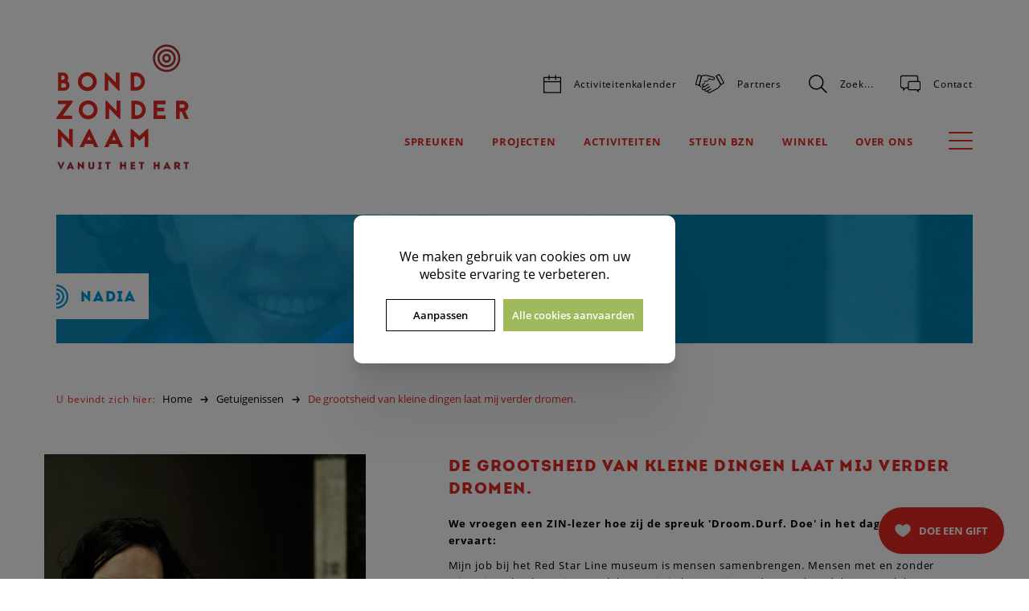

--- FILE ---
content_type: text/html; charset=UTF-8
request_url: https://www.bzn.be/nl/getuigenissen/13233/de-grootsheid-van-kleine-dingen-laat-mij-verder-dromen
body_size: 29122
content:
<!DOCTYPE html><html class="no-js overflow-hidden" lang="nl"><head data-template="tpl_meta"><!-- Meta --><!--<meta charset="utf-8">--><meta http-equiv="Content-Type" content="text/html; charset=utf-8"><meta http-equiv="X-UA-Compatible" content="IE=edge,chrome=1"><title>De grootsheid van kleine dingen laat mij verder dromen.</title><meta name="description" content="We vroegen een ZIN-lezer hoe zij de spreuk&nbsp;'Droom.Durf. Doe' in het dagelijkse leven ervaart:
Mijn job bi" /><meta name="keywords" content="" /><meta name="author" content="Bond zonder Naam"/><meta name="dcterms.rights" content="Webatvantage, webatvantage.be"><meta name="robots" content="index, follow" /><!-- for Facebook --><meta property="og:description" content="We vroegen een ZIN-lezer hoe zij de spreuk&nbsp;'Droom.Durf. Doe' in het dagelijkse leven ervaart:
Mijn job bi..." /><meta property="og:site_name" content="Bond zonder Naam" /><meta property="og:title" content="De grootsheid van kleine dingen laat mij verder dromen." /><meta property="og:image" content="https://www.bzn.be/Cached/14113/canvas/315x600/202012_nadia_getuigenis.gif" /><meta property="og:url" content="https://www.bzn.be/nl/getuigenissen/13233/de-grootsheid-van-kleine-dingen-laat-mij-verder-dromen" /><meta name="viewport" content="width=device-width, initial-scale=1, maximum-scale=1, user-scalable=0"/><!-- Favicons (Generated with http://realfavicongenerator.net/) --><link rel="icon" type="image/png" href="https://www.bzn.be/graphics/touch/favicon-32x32.png" sizes="32x32"><link rel="icon" type="image/png" href="https://www.bzn.be/graphics/touch/android-chrome-192x192.png" sizes="192x192"><link rel="icon" type="image/png" href="https://www.bzn.be/graphics/touch/favicon-96x96.png" sizes="96x96"><link rel="icon" type="image/png" href="https://www.bzn.be/graphics/touch/favicon-16x16.png" sizes="16x16"><!-- Apple touch icons --><link rel="apple-touch-icon" sizes="57x57" href="https://www.bzn.be/graphics/touch/apple-touch-icon-57x57.png"><link rel="apple-touch-icon" sizes="60x60" href="https://www.bzn.be/graphics/touch/apple-touch-icon-60x60.png"><link rel="apple-touch-icon" sizes="72x72" href="https://www.bzn.be/graphics/touch/apple-touch-icon-72x72.png"><link rel="apple-touch-icon" sizes="76x76" href="https://www.bzn.be/graphics/touch/apple-touch-icon-76x76.png"><link rel="apple-touch-icon" sizes="114x114" href="https://www.bzn.be/graphics/touch/apple-touch-icon-114x114.png"><link rel="apple-touch-icon" sizes="120x120" href="https://www.bzn.be/graphics/touch/apple-touch-icon-120x120.png"><link rel="apple-touch-icon" sizes="144x144" href="https://www.bzn.be/graphics/touch/apple-touch-icon-144x144.png"><link rel="apple-touch-icon" sizes="152x152" href="https://www.bzn.be/graphics/touch/apple-touch-icon-152x152.png"><link rel="apple-touch-icon" sizes="180x180" href="https://www.bzn.be/graphics/touch/apple-touch-icon-180x180.png"><!-- Others --><link rel="manifest" href="https://www.bzn.be/graphics/touch/manifest.json"><link rel="shortcut icon" href="https://www.bzn.be/graphics/touch/favicon.ico"><meta name="msapplication-TileColor" content="#000000"><meta name="msapplication-TileImage" content="https://www.bzn.be/graphics/touch/mstile-144x144.png"><meta name="msapplication-config" content="https://www.bzn.be/graphics/touch/browserconfig.xml"><meta name="theme-color" content="#ffffff"><!-- FONTS --><script src="https://use.typekit.net/mjz2spv.js"></script><script>try{Typekit.load({ async: false });}catch(e){}</script><!-- CSS --><link rel="stylesheet" href="https://www.bzn.be/css/main.css?v=6"><link href="https://www.bzn.be/css/ie.css" media="screen, projection" rel="stylesheet" type="text/css"/><!-- HTML5 Shim and Respond.js IE8 support of HTML5 elements and media queries --><!-- WARNING: Respond.js doesn't work if you view the page via file:// --><!--[if lt IE 9]><script src="https://oss.maxcdn.com/html5shiv/3.7.2/html5shiv.min.js"></script><script src="https://oss.maxcdn.com/respond/1.4.2/respond.min.js"></script><![endif]--><!-- Polyfills --><script src="https://www.bzn.be/js/polyfill/picturefill.min.js" async></script><script src="https://www.bzn.be/js/polyfill/svg4everybody.min.js" async></script><script src="https://www.bzn.be/js/polyfill/placeholders.min.js" async></script><!-- JS Enabled --><script>document.documentElement.className = document.documentElement.className.replace('no-js', 'js');</script><!-- Google Tag Manager -->
<script>(function(w,d,s,l,i){w[l]=w[l]||[];w[l].push({'gtm.start':
new Date().getTime(),event:'gtm.js'});var f=d.getElementsByTagName(s)[0],
j=d.createElement(s),dl=l!='dataLayer'?'&l='+l:'';j.async=true;j.src=
'https://www.googletagmanager.com/gtm.js?id='+i+dl;f.parentNode.insertBefore(j,f);
})(window,document,'script','dataLayer','GTM-KTX8C5B');</script>
<!-- End Google Tag Manager --></head>
<body class="touch" data-pageurlid="88"><!-- Google Tag Manager (noscript) -->
<noscript><iframe src="https://www.googletagmanager.com/ns.html?id=GTM-KTX8C5B"
height="0" width="0" style="display:none;visibility:hidden"></iframe></noscript>
<!-- End Google Tag Manager (noscript) --><div id="overlayFull" class="loader" style="display:none;"><div class="center"><img class="rose" src="https://www.bzn.be/graphics/svg/rose.svg" /><p>Pagina wordt ingeladen ...</p></div></div><!--[if lt IE 9]><div class="alert alert-warning alert-dismissible browsehappy" role="alert">U gebruikt een <strong>verouderde</strong>browser.<a target="_blank" href="http://browsehappy.com/">Upgrade uw browser</a>om uw ervaring te verbeteren.<button type="button" class="close" data-dismiss="alert"><span aria-hidden="true">&times;</span><span class="sr-only">Close</span></button></div><![endif]--><header id="top" class="header"><!-- START BANNER --><!-- END BANNER --><!-- START NAVBAR TOP --><div id="navbar-top" class="hidden navbar-inverse navbar-static-top"><div class="container"><!-- START NAVBAR COLLAPSE --><div class="navbar-collapse collapse"><ul class="nav navbar-nav navbar-right"><!-- Login --><li ><a href="https://www.bzn.be/nl/aanmelden" title="">Aanmelden / Registreren</a></li></ul></div><!-- END NAVBAR COLLAPSE --></div></div><!-- END NAVBAR TOP --><!-- START NAVBAR BOTTOM --><div id="navbar-bottom" class="navbar-default navbar-static-top"><div class="container"><!-- Navbar header --><div class="navbar-header pull-left"><button id="nav-icon" type="button" class="navbar-toggle collapsed" data-toggle="collapse"data-target=".navbar-collapse" aria-expanded="false" aria-controls="navbar"><span></span><span></span><span></span><span></span><span class="sr-only">Toggle navigation</span></button><a class="navbar-brand" href="https://www.bzn.be/nl/home" title=""><span class="sr-only"></span></a></div><div class="navbar-right padding-right"><!-- Topbar --><div id="topbar" class="pull-right clearfix hidden-xs hidden-sm"><ul><li class=" hidden-sm"><a id="btn-profile" href="https://www.bzn.be/nl/home#events-box" title="Activiteitenkalender"><svg class="icon shape-calendar icon""><use xmlns:xlink="http://www.w3.org/1999/xlink" xlink:href="https://www.bzn.be/graphics/svg-defs.svg#shape-calendar"></use></svg><span>Activiteitenkalender</span></a></li><li class=" hidden-sm"><a id="btn-profile" href="https://www.bzn.be/nl/help-mee/1268/partners" title="Partners in de kijker"><svg class="icon shape-partner icon""><use xmlns:xlink="http://www.w3.org/1999/xlink" xlink:href="https://www.bzn.be/graphics/svg-defs.svg#shape-partner"></use></svg><span>Partners</span></a></li><li class="hidden-sm"><button id="btn-search" class="btn btn-default" data-toggle="modal"data-target="#menuModal"><svg class="icon shape-search icon""><use xmlns:xlink="http://www.w3.org/1999/xlink" xlink:href="https://www.bzn.be/graphics/svg-defs.svg#shape-search"></use></svg><span>Zoek...</span></button></li><li class=" hidden-sm"><a id="btn-profile" href="https://www.bzn.be/nl/contact" title="Contacteer ons"><svg class="icon shape-contact icon""><use xmlns:xlink="http://www.w3.org/1999/xlink" xlink:href="https://www.bzn.be/graphics/svg-defs.svg#shape-contact"></use></svg><span>Contact</span></a></li></ul></div><!-- Main nav --><div id="main-nav" class="navbar-collapse collapse"><ul class="nav navbar-nav navbar-right"><li id="inspire"  ><a href="#" type="button" data-toggle="collapse" data-target=".subnav-inspire" data-parent="#main-nav" aria-expanded="false" aria-controls="subnav-inspire">Spreuken</a><!-- Subnav mobile --><ul><li class="visible-xs visible-sm"><ul id="sub-inspire" class="subnav-inspire collapse"><li><a href="https://www.bzn.be/nl/spreuken/115/spreuken#phrase-section" role="button" aria-haspopup="true"aria-expanded="false">Spreuk van de maand</a></li><li><a href="https://www.bzn.be/nl/spreuken/115/spreuken#phrase-section" role="button" aria-haspopup="true"aria-expanded="false">Spreukenarchief</a></li><li><a href="https://www.bzn.be/nl/spreuken/115/spreuken#191" role="button" aria-haspopup="true"aria-expanded="false">Spreukenambassadeurs</a></li><li><a href="https://www.bzn.be/nl/blijf-op-de-hoogte" role="button" aria-haspopup="true"aria-expanded="false">Spreuken in je brievenbus</a></li><li ><a href="https://www.bzn.be/nl/ecards" role="button" aria-haspopup="true"aria-expanded="false">E-cards</a></li></ul></li></ul></li><li id="create" ><a href="#" type="button" data-toggle="collapse" data-target=".subnav-create" data-parent="#main-nav" aria-expanded="false" aria-controls="subnav-create">Projecten</a><!-- Subnav mobile --><ul><li class="visible-xs visible-sm"><ul id="sub-create" class="subnav-create collapse "><li><a href="https://www.bzn.be/nl/projecten/113/kansenhuis" role="button" aria-haspopup="true"aria-expanded="false">Kansenhuis</a></li><li><a href="https://www.bzn.be/nl/projecten/114/gevangenenwerking" role="button" aria-haspopup="true"aria-expanded="false">Gevangenenwerking</a></li><li><a href="https://www.bzn.be/nl/projecten/1239/de-revue" role="button" aria-haspopup="true"aria-expanded="false">De Revue</a></li><li><a href="https://www.bzn.be/nl/projecten/1224/instagrannies" role="button" aria-haspopup="true"aria-expanded="false">Instagrannies</a></li><li><a href="https://www.bzn.be/nl/projecten/1216/uit-de-eenzaamheid" role="button" aria-haspopup="true"aria-expanded="false">Uit de eenzaamheid</a></li><li><a href="https://www.bzn.be/nl/projecten/1222/betaalbaar-wonen" role="button" aria-haspopup="true"aria-expanded="false">Betaalbaar wonen</a></li></ul></li></ul></li><li id="grow" ><a href="#" type="button" data-toggle="collapse" data-target=".subnav-grow" data-parent="#main-nav" aria-expanded="true" aria-controls="subnav-grow">Activiteiten</a><!-- Subnav mobile --><ul><li class="visible-xs visible-sm"><ul id="sub-grow" class="subnav-grow collapse"><li><a href="https://www.bzn.be/nl/workshop/1214/warme-winterwoorden" role="button" aria-haspopup="true"aria-expanded="false">Warme Winterwoorden</a></li><li><a href="https://www.bzn.be/nl/activiteiten/1235/samen-lezen" role="button" aria-haspopup="true"aria-expanded="false">Samen Lezen</a></li><li><a href="https://www.bzn.be/nl/spreukenbabbels" role="button" aria-haspopup="true"aria-expanded="false">Spreukenbabbels</a></li><li><a href="https://www.bzn.be/nl/activiteiten/1279/schoonheid-voor-iedereen" role="button" aria-haspopup="true"aria-expanded="false">Schoonheid voor iedereen</a></li><li><a href="https://www.bzn.be/nl/activiteiten/117/vormingen" role="button" aria-haspopup="true"aria-expanded="false">Vormingen</a></li><li><a href="https://www.bzn.be/nl/activiteiten/1230/lezingen" role="button" aria-haspopup="true"aria-expanded="false">Lezingen</a></li><li><a href="https://www.bzn.be/nl/doe-mee/1213/aanbod-voor-bedrijven" role="button" aria-haspopup="true"aria-expanded="false">Voor bedrijven</a></li></ul></li></ul></li><li id="participate" ><a href="#" type="button" data-toggle="collapse" data-target=".subnav-participate" data-parent="#main-nav" aria-expanded="true" aria-controls="subnav-particpate">Steun BZN</a><!-- Subnav mobile --><ul><li class="visible-xs visible-sm"><ul id="sub-participate" class="subnav-participate collapse"><li><a href="https://www.bzn.be/nl/help-mee/1210/giften" role="button" aria-haspopup="true"aria-expanded="false">Giften</a></li><li><a href="https://www.bzn.be/nl/help-mee/1211/testament" role="button" aria-haspopup="true"aria-expanded="false">Testament</a></li><li><a href="https://www.bzn.be/nl/zinvol-winkelen/1277/bzn-geschenken" role="button" aria-haspopup="true"aria-expanded="false">BZN kalenders en geschenken</a></li><li><a href="https://www.bzn.be/nl/help-mee/1212/vrijwilligerswerk" role="button" aria-haspopup="true"aria-expanded="false">Vrijwilligerswerk</a></li><li><a href="https://www.bzn.be/nl/help-mee/1213/voor-bedrijven" role="button" aria-haspopup="true"aria-expanded="false">Voor bedrijven</a></li><li><a href="https://www.bzn.be/nl/home#events-box" role="button" aria-haspopup="true" aria-expanded="false">Activiteiten</a></li></ul></li></ul></li><li id="shop" ><a href="#" type="button" data-toggle="collapse" data-target=".subnav-shop" data-parent="#main-nav" aria-expanded="true" aria-controls="subnav-shop">Winkel</a><!-- Subnav mobile --><ul><li class="visible-xs visible-sm"><ul id="sub-shop" class="subnav-shop collapse"><li></li><li><a href="https://www.bzn.be/nl/zinvol-winkelen/1277/bzn-geschenken" role="button" aria-haspopup="true"aria-expanded="false">BZN kalenders en geschenken</a></li><li ><a href="https://www.bzn.be/nl/huiswinkels" role="button" aria-haspopup="true"aria-expanded="false">Kopen bij Huiswinkels</a></li><li ><a href="https://www.bzn.be/nl/ecards" role="button" aria-haspopup="true"aria-expanded="false">E-cards</a></li></ul></li></ul></li><li id="about" ><a href="#" type="button" data-toggle="collapse" data-target=".subnav-about" data-parent="#main-nav" aria-expanded="true" aria-controls="subnav-about">Over ons</a><!-- Subnav mobile --><ul><li class="visible-xs visible-sm"><ul id="sub-aboutus" class="subnav-about collapse"><li><a href="https://www.bzn.be/nl/over-ons/1214/vanuit-het-hart" role="button" aria-haspopup="true"aria-expanded="false">Vanuit het hart</a></li></ul></li></ul></li><li class=" visible-xs visible-sm"><a id="btn-profile" href="https://www.bzn.be/nl/help-mee/1268/partners" title="Partners in de kijker"><span>Partners</span></a></li><li class="visible-xs visible-sm"><a id="btn-profile" href="https://www.bzn.be/nl/home#events-box" title="Activiteitenkalender"><span>Activiteitenkalender</span></a></li><li class=" visible-xs visible-sm"><a href="https://www.bzn.be/nl/contact"><span>Contact</span></a></li><li id="menu-popup" class="hidden-xs hidden-sm"><button id="menu-toggle" type="button" class="navbar-toggle collapsed"data-toggle="modal" data-target="#menuModal" aria-expanded="false"aria-controls="navbar"><span class="sr-only">Toggle navigation</span><span class="icon-bar"></span><span class="icon-bar"></span><span class="icon-bar"></span></button></li></ul></div></div><div class="clearfix"></div><!-- START SUBNAV --><div id="sub-navigation"><svg class="icon shape-triangle icon""><use xmlns:xlink="http://www.w3.org/1999/xlink" xlink:href="https://www.bzn.be/graphics/svg-defs.svg#shape-triangle"></use></svg><!-- Kansen creëren --><div id="subnav-create" role="tabpanel" class="subnav-create subnav-wrapper panel-collapse collapse "><ul class="subnav" ><li><a href="https://www.bzn.be/nl/projecten/113/kansenhuis" role="button" aria-haspopup="true"aria-expanded="false">Kansenhuis</a></li><li><a href="https://www.bzn.be/nl/projecten/114/gevangenenwerking" role="button" aria-haspopup="true"aria-expanded="false">Gevangenenwerking</a></li><li><a href="https://www.bzn.be/nl/projecten/1239/de-revue" role="button" aria-haspopup="true"aria-expanded="false">De Revue</a></li><li><a href="https://www.bzn.be/nl/projecten/1224/instagrannies" role="button" aria-haspopup="true"aria-expanded="false">Instagrannies</a></li><li><a href="https://www.bzn.be/nl/projecten/1216/uit-de-eenzaamheid" role="button" aria-haspopup="true"aria-expanded="false">Uit de eenzaamheid</a></li><li><a href="https://www.bzn.be/nl/projecten/1222/betaalbaar-wonen" role="button" aria-haspopup="true"aria-expanded="false">Betaalbaar wonen</a></li></ul></div><!-- Spreuken --><div id="subnav-inspire" role="tabpanel" class="subnav-inspire subnav-wrapper panel-collapse collapse"><ul class="subnav"><li><a href="https://www.bzn.be/nl/spreuken/115/spreuken#phrase-section" role="button" aria-haspopup="true"aria-expanded="false">Spreuk van de maand</a></li><li><a href="https://www.bzn.be/nl/spreuken/115/spreuken#phrase-section" role="button" aria-haspopup="true"aria-expanded="false">Spreukenarchief</a></li><li><a href="https://www.bzn.be/nl/spreuken/115/spreuken#191" role="button" aria-haspopup="true"aria-expanded="false">Spreukenambassadeurs</a></li><li><a href="https://www.bzn.be/nl/blijf-op-de-hoogte" role="button" aria-haspopup="true"aria-expanded="false">Spreuken in je brievenbus</a></li><li ><a href="https://www.bzn.be/nl/ecards" role="button" aria-haspopup="true"aria-expanded="false">E-cards</a></li></ul></div><!-- Grow --><div id="subnav-grow" role="tabpanel" class="subnav-grow subnav-wrapper panel-collapse collapse"><ul class="subnav"><li><a href="https://www.bzn.be/nl/workshop/1214/warme-winterwoorden" role="button" aria-haspopup="true"aria-expanded="false">Warme Winterwoorden</a></li><li><a href="https://www.bzn.be/nl/activiteiten/1235/samen-lezen" role="button" aria-haspopup="true"aria-expanded="false">Samen Lezen</a></li><li><a href="https://www.bzn.be/nl/spreukenbabbels" role="button" aria-haspopup="true"aria-expanded="false">Spreukenbabbels</a></li><li><a href="https://www.bzn.be/nl/activiteiten/1279/schoonheid-voor-iedereen" role="button" aria-haspopup="true"aria-expanded="false">Schoonheid voor iedereen</a></li><li><a href="https://www.bzn.be/nl/activiteiten/117/vormingen" role="button" aria-haspopup="true"aria-expanded="false">Vormingen</a></li><li><a href="https://www.bzn.be/nl/activiteiten/1230/lezingen" role="button" aria-haspopup="true"aria-expanded="false">Lezingen</a></li><li><a href="https://www.bzn.be/nl/doe-mee/1213/aanbod-voor-bedrijven" role="button" aria-haspopup="true"aria-expanded="false">Voor bedrijven</a></li></ul></div><!-- Steun ons --><div id="subnav-participate" role="tabpanel" class="subnav-participate subnav-wrapper panel-collapse collapse"><ul class="subnav"><li><a href="https://www.bzn.be/nl/help-mee/1210/giften" role="button" aria-haspopup="true"aria-expanded="false">Giften</a></li><li><a href="https://www.bzn.be/nl/help-mee/1211/testament" role="button" aria-haspopup="true"aria-expanded="false">Testament</a></li><li><a href="https://www.bzn.be/nl/zinvol-winkelen/1277/bzn-geschenken" role="button" aria-haspopup="true"aria-expanded="false">BZN kalenders en geschenken</a></li><li><a href="https://www.bzn.be/nl/help-mee/1212/vrijwilligerswerk" role="button" aria-haspopup="true"aria-expanded="false">Vrijwilligerswerk</a></li><li><a href="https://www.bzn.be/nl/help-mee/1213/voor-bedrijven" role="button" aria-haspopup="true"aria-expanded="false">Voor bedrijven</a></li></ul></div><!-- Winkel --><div id="subnav-shop" role="tabpanel" class="subnav-shop subnav-wrapper panel-collapse collapse"><ul class="subnav"><li></li><li><a href="https://www.bzn.be/nl/zinvol-winkelen/1277/bzn-geschenken" role="button" aria-haspopup="true"aria-expanded="false">BZN kalenders en geschenken</a></li><li ><a href="https://www.bzn.be/nl/huiswinkels" role="button" aria-haspopup="true"aria-expanded="false">Kopen bij Huiswinkels</a></li><li ><a href="https://www.bzn.be/nl/ecards" role="button" aria-haspopup="true"aria-expanded="false">E-cards</a></li></ul></div><!-- Over ons --><div id="subnav-about" role="tabpanel" class="subnav-about subnav-wrapper panel-collapse collapse"><ul class="subnav"><li><a href="https://www.bzn.be/nl/over-ons/1214/vanuit-het-hart" role="button" aria-haspopup="true"aria-expanded="false">Vanuit het hart</a></li><li><a href="https://www.bzn.be/nl/contact" role="button" aria-haspopup="true"aria-expanded="false">Contact</a></li></ul></div></div><!-- END SUBNAV --></div></div><!-- END NAVBAR BOTTOM --></header>
<div data-template="tpl_addNewsletteritem" style="display:none" data-effect="replaceWith"><pre>1</pre></div>

<div id="page-quote" class="page" role="main"><div class="container"><!-- START BANNER --><div id="intro-banner" class="style2"><!-- Image --><div class="img-wrapper hidden-xs"><picture><!--[if IE 9]><video style="display: none;"><![endif]--><!--<source srcset="img/lg.webp" media="(min-width: 1200px)" type="image/webp">--><source srcset="https://www.bzn.be/Cached/14113/piece/160x1140/202012_nadia_getuigenis.gif" media="(min-width:1200px)"><source srcset="https://www.bzn.be/Cached/14113/resize/130x940/202012_nadia_getuigenis.gif" media="(min-width:992px)"><source srcset="https://www.bzn.be/Cached/14113/resize/130x940/202012_nadia_getuigenis.gif" media="(min-width:480px)"><!--[if IE 9]> </video><![endif]--><img class="img-responsive optional-class" src="https://www.bzn.be/Cached/14113/resize/130x940/202012_nadia_getuigenis.gif" title="Nadia"alt="Nadia"></picture></div><!-- Overlay --><div class="title-overlay hidden-xs"></div><!-- Title --><div class="label"><p class="h1">Nadia</p><svg class="icon shape-pointer icon""><use xmlns:xlink="http://www.w3.org/1999/xlink" xlink:href="https://www.bzn.be/graphics/svg-defs.svg#shape-pointer"></use></svg></div></div><!-- END BANNER --><!-- BREADCRUMBS --><div id="breadcrumbs" class="hidden-xs hidden-sm hidden-md" data-template="tpl_breadcrumbs"><ol class="breadcrumb"><li>U bevindt zich hier:</li><li ><a href="https://www.bzn.be/nl/home">Home</a></li><li ><span>Getuigenissen</span></li><li class="active"><span>De grootsheid van kleine dingen laat mij verder dromen.</span></li></ol></div><!-- START SIDEBAR + WIDGETS --><div id="content-wrapper" class="page-section"><div class="row"><div class="col-md-7 col-md-push-5"><div class="quote-content"><article><h1>De grootsheid van kleine dingen laat mij verder dromen.</h1><div class="cms-text"><p><strong>We vroegen een ZIN-lezer hoe zij de spreuk&nbsp;<strong>'Droom.Durf. Doe'</strong> in het dagelijkse leven ervaart:</strong></p>
<p>Mijn job bij het Red Star Line museum is mensen samenbrengen. Mensen met en zonder migratieverhaal. Het is een plek waar je je hoop, pijn en dromen kan delen. Een plek van verbinding, troost en trots. Hoe we vroeger mensen bij elkaar brachten, is door corona niet meer evident. Soms word ik er moedeloos van. Gelukkig kunnen we elkaar boven het mondmasker of virtueel nog in de ogen kijken, elkaars verhaal ontvangen. Die kleine maar grootse dingen geven hoop en laten mij verder dromen.</p>
<p><strong>Nadia</strong></p>
<p>&nbsp;</p>
<p>Lees ook hoe <a href="https://www.bzn.be/nl/getuigenissen/13234/laten-we-denken-met-ons-hart">Samira</a> en <a href="https://www.bzn.be/nl/getuigenissen/13235/dromen-zijn-bedrog-juist-tenzij-hellip">Hendrik</a> deze spreuk beleven.</p>
<p>&nbsp;</p></div></article></div></div><div class="col-md-5 col-md-pull-7"><div class="quote-sidebar"><div class="quote-images"><div id="masonry-quote" class="row"><div class="grid-item"><div class="image"><picture><!--[if IE 9]><video style="display: none;"><![endif]--><!--<source srcset="img/lg.webp" media="(min-width: 1200px)" type="image/webp">--><source srcset="https://www.bzn.be/Cached/14113/resize/1000x400/202012_nadia_getuigenis.gif" media="(min-width:1200px)"><source srcset="https://www.bzn.be/Cached/14113/resize/1000x300/202012_nadia_getuigenis.gif" media="(min-width:992px)"><source srcset="https://www.bzn.be/Cached/14113/resize/1000x300/202012_nadia_getuigenis.gif" media="(min-width:480px)"><!--[if IE 9]> </video><![endif]--><img class="img-responsive img-responsive" src="https://www.bzn.be/Cached/14113/resize/1000x300/202012_nadia_getuigenis.gif" title=""alt=""></picture></div></div></div></div></div></div></div></div><!-- END SIDEBAR + WIDGETS --></div><!-- START TESTIMONIALS -->
<!-- START TESTIMONIALS -->
    <div class="pointer bottom scrollPosition">

        <div class="container">

            <div id="testimonials-overview">

                <div class="row">

                    <div class="col-lg-10 col-lg-offset-1">

                        <p class="h2">Meer getuigenissen en verhalen</p>
                        <div id="testimonial-slider" class="slider" role="banner">

                            <!-- Slide -->
                                                            <div class="slide">
                                    <div class="testimonial style2">

                                        <!-- Image -->
                                        <div class="img-circle">
                                            <a href="https://www.bzn.be/nl/getuigenissen/1221/kom-binnen-en-zet-u-nodigt-mij-uit-om-nieuwsgierig-te-zijn">
                                            <picture><!--[if IE 9]><video style="display: none;"><![endif]--><!--<source srcset="img/lg.webp" media="(min-width: 1200px)" type="image/webp">--><source srcset="https://www.bzn.be/Cached/10937/piece/160x160/getuigenis_hannes_couvreur.jpg" media="(min-width:1200px)"><source srcset="https://www.bzn.be/Cached/10937/piece/160x160/getuigenis_hannes_couvreur.jpg" media="(min-width:992px)"><source srcset="https://www.bzn.be/Cached/10937/piece/160x160/getuigenis_hannes_couvreur.jpg" media="(min-width:480px)"><!--[if IE 9]> </video><![endif]--><img class="img-responsive optional-class" src="https://www.bzn.be/Cached/10937/piece/160x160/getuigenis_hannes_couvreur.jpg" title="Hannes Couvreur"alt="Hannes Couvreur"></picture>
                                            </a>
                                        </div>

                                        <!-- Quote + description -->
                                        <!-- Ophelie: intro afknippen tot x aantal woorden afsluiten met ... -->
                                        <p class="quote">Kom binnen en zet u nodigt mij uit om nieuwsgierig te zijn naar hoe het leven zich aandient.</p>
                                        <p class="intro"></p>

                                        <!-- Link -->
                                        <a href="https://www.bzn.be/nl/getuigenissen/1221/kom-binnen-en-zet-u-nodigt-mij-uit-om-nieuwsgierig-te-zijn" title="" class="btn btn-arrow">
                                            <span>lees meer</span>
                                            <svg class="icon shape-arrow-right icon""><use xmlns:xlink="http://www.w3.org/1999/xlink" xlink:href="https://www.bzn.be/graphics/svg-defs.svg#shape-arrow-right"></use></svg>
                                        </a>

                                    </div>
                                </div>
                                                            <div class="slide">
                                    <div class="testimonial style2">

                                        <!-- Image -->
                                        <div class="img-circle">
                                            <a href="https://www.bzn.be/nl/getuigenissen/1219/interesse-tonen-en-vragen-stellen">
                                            <picture><!--[if IE 9]><video style="display: none;"><![endif]--><!--<source srcset="img/lg.webp" media="(min-width: 1200px)" type="image/webp">--><source srcset="https://www.bzn.be/Cached/10836/piece/160x160/KoenDeMaesschalck-cut-1216_41_10.jpg" media="(min-width:1200px)"><source srcset="https://www.bzn.be/Cached/10836/piece/160x160/KoenDeMaesschalck-cut-1216_41_10.jpg" media="(min-width:992px)"><source srcset="https://www.bzn.be/Cached/10836/piece/160x160/KoenDeMaesschalck-cut-1216_41_10.jpg" media="(min-width:480px)"><!--[if IE 9]> </video><![endif]--><img class="img-responsive optional-class" src="https://www.bzn.be/Cached/10836/piece/160x160/KoenDeMaesschalck-cut-1216_41_10.jpg" title="Koen De Maesschalck"alt="Koen De Maesschalck"></picture>
                                            </a>
                                        </div>

                                        <!-- Quote + description -->
                                        <!-- Ophelie: intro afknippen tot x aantal woorden afsluiten met ... -->
                                        <p class="quote">Interesse tonen en vragen stellen</p>
                                        <p class="intro"></p>

                                        <!-- Link -->
                                        <a href="https://www.bzn.be/nl/getuigenissen/1219/interesse-tonen-en-vragen-stellen" title="" class="btn btn-arrow">
                                            <span>lees meer</span>
                                            <svg class="icon shape-arrow-right icon""><use xmlns:xlink="http://www.w3.org/1999/xlink" xlink:href="https://www.bzn.be/graphics/svg-defs.svg#shape-arrow-right"></use></svg>
                                        </a>

                                    </div>
                                </div>
                                                            <div class="slide">
                                    <div class="testimonial style2">

                                        <!-- Image -->
                                        <div class="img-circle">
                                            <a href="https://www.bzn.be/nl/getuigenissen/1220/marhaba-qiem-welkom-zet-u">
                                            <picture><!--[if IE 9]><video style="display: none;"><![endif]--><!--<source srcset="img/lg.webp" media="(min-width: 1200px)" type="image/webp">--><source srcset="https://www.bzn.be/Cached/10983/piece/160x160/fatima-cut-542-713-0-38.jpg" media="(min-width:1200px)"><source srcset="https://www.bzn.be/Cached/10983/piece/160x160/fatima-cut-542-713-0-38.jpg" media="(min-width:992px)"><source srcset="https://www.bzn.be/Cached/10983/piece/160x160/fatima-cut-542-713-0-38.jpg" media="(min-width:480px)"><!--[if IE 9]> </video><![endif]--><img class="img-responsive optional-class" src="https://www.bzn.be/Cached/10983/piece/160x160/fatima-cut-542-713-0-38.jpg" title="Fatimah Llouh"alt="Fatimah Llouh"></picture>
                                            </a>
                                        </div>

                                        <!-- Quote + description -->
                                        <!-- Ophelie: intro afknippen tot x aantal woorden afsluiten met ... -->
                                        <p class="quote">Marhaba, qiem (Welkom, zet u).</p>
                                        <p class="intro"></p>

                                        <!-- Link -->
                                        <a href="https://www.bzn.be/nl/getuigenissen/1220/marhaba-qiem-welkom-zet-u" title="" class="btn btn-arrow">
                                            <span>lees meer</span>
                                            <svg class="icon shape-arrow-right icon""><use xmlns:xlink="http://www.w3.org/1999/xlink" xlink:href="https://www.bzn.be/graphics/svg-defs.svg#shape-arrow-right"></use></svg>
                                        </a>

                                    </div>
                                </div>
                                                            <div class="slide">
                                    <div class="testimonial style2">

                                        <!-- Image -->
                                        <div class="img-circle">
                                            <a href="https://www.bzn.be/nl/getuigenissen/1224/voor-jou-heb-ik-tijd-naar-jou-wil-ik-luisteren">
                                            <picture><!--[if IE 9]><video style="display: none;"><![endif]--><!--<source srcset="img/lg.webp" media="(min-width: 1200px)" type="image/webp">--><source srcset="https://www.bzn.be/Cached/10975/piece/160x160/getuigenis_Leen_verbanck.jpg" media="(min-width:1200px)"><source srcset="https://www.bzn.be/Cached/10975/piece/160x160/getuigenis_Leen_verbanck.jpg" media="(min-width:992px)"><source srcset="https://www.bzn.be/Cached/10975/piece/160x160/getuigenis_Leen_verbanck.jpg" media="(min-width:480px)"><!--[if IE 9]> </video><![endif]--><img class="img-responsive optional-class" src="https://www.bzn.be/Cached/10975/piece/160x160/getuigenis_Leen_verbanck.jpg" title="Leen Verbanck"alt="Leen Verbanck"></picture>
                                            </a>
                                        </div>

                                        <!-- Quote + description -->
                                        <!-- Ophelie: intro afknippen tot x aantal woorden afsluiten met ... -->
                                        <p class="quote">Voor jou heb ik tijd. Naar jou wil ik luisteren.</p>
                                        <p class="intro"></p>

                                        <!-- Link -->
                                        <a href="https://www.bzn.be/nl/getuigenissen/1224/voor-jou-heb-ik-tijd-naar-jou-wil-ik-luisteren" title="" class="btn btn-arrow">
                                            <span>lees meer</span>
                                            <svg class="icon shape-arrow-right icon""><use xmlns:xlink="http://www.w3.org/1999/xlink" xlink:href="https://www.bzn.be/graphics/svg-defs.svg#shape-arrow-right"></use></svg>
                                        </a>

                                    </div>
                                </div>
                                                            <div class="slide">
                                    <div class="testimonial style2">

                                        <!-- Image -->
                                        <div class="img-circle">
                                            <a href="https://www.bzn.be/nl/getuigenissen/13243/iemand-hebben-is-beter-dan-iets-hebben">
                                            <picture><!--[if IE 9]><video style="display: none;"><![endif]--><!--<source srcset="img/lg.webp" media="(min-width: 1200px)" type="image/webp">--><source srcset="https://www.bzn.be/Cached/14390/piece/160x160/202106_Iedereen_heeft_iemand_nodig_Stijn.png" media="(min-width:1200px)"><source srcset="https://www.bzn.be/Cached/14390/piece/160x160/202106_Iedereen_heeft_iemand_nodig_Stijn.png" media="(min-width:992px)"><source srcset="https://www.bzn.be/Cached/14390/piece/160x160/202106_Iedereen_heeft_iemand_nodig_Stijn.png" media="(min-width:480px)"><!--[if IE 9]> </video><![endif]--><img class="img-responsive optional-class" src="https://www.bzn.be/Cached/14390/piece/160x160/202106_Iedereen_heeft_iemand_nodig_Stijn.png" title="Stijn "alt="Stijn "></picture>
                                            </a>
                                        </div>

                                        <!-- Quote + description -->
                                        <!-- Ophelie: intro afknippen tot x aantal woorden afsluiten met ... -->
                                        <p class="quote">Iemand hebben is beter dan iets hebben</p>
                                        <p class="intro"></p>

                                        <!-- Link -->
                                        <a href="https://www.bzn.be/nl/getuigenissen/13243/iemand-hebben-is-beter-dan-iets-hebben" title="" class="btn btn-arrow">
                                            <span>lees meer</span>
                                            <svg class="icon shape-arrow-right icon""><use xmlns:xlink="http://www.w3.org/1999/xlink" xlink:href="https://www.bzn.be/graphics/svg-defs.svg#shape-arrow-right"></use></svg>
                                        </a>

                                    </div>
                                </div>
                                                            <div class="slide">
                                    <div class="testimonial style2">

                                        <!-- Image -->
                                        <div class="img-circle">
                                            <a href="https://www.bzn.be/nl/getuigenissen/13244/blij-met-de-warme-zorg-die-mijn-mama-nu-omringt">
                                            <picture><!--[if IE 9]><video style="display: none;"><![endif]--><!--<source srcset="img/lg.webp" media="(min-width: 1200px)" type="image/webp">--><source srcset="https://www.bzn.be/Cached/14389/piece/160x160/202106_Iedereen_heeft_iemand_nodig_Linda.png" media="(min-width:1200px)"><source srcset="https://www.bzn.be/Cached/14389/piece/160x160/202106_Iedereen_heeft_iemand_nodig_Linda.png" media="(min-width:992px)"><source srcset="https://www.bzn.be/Cached/14389/piece/160x160/202106_Iedereen_heeft_iemand_nodig_Linda.png" media="(min-width:480px)"><!--[if IE 9]> </video><![endif]--><img class="img-responsive optional-class" src="https://www.bzn.be/Cached/14389/piece/160x160/202106_Iedereen_heeft_iemand_nodig_Linda.png" title="Linda"alt="Linda"></picture>
                                            </a>
                                        </div>

                                        <!-- Quote + description -->
                                        <!-- Ophelie: intro afknippen tot x aantal woorden afsluiten met ... -->
                                        <p class="quote">Blij met de warme zorg die mijn mama nu omringt</p>
                                        <p class="intro"></p>

                                        <!-- Link -->
                                        <a href="https://www.bzn.be/nl/getuigenissen/13244/blij-met-de-warme-zorg-die-mijn-mama-nu-omringt" title="" class="btn btn-arrow">
                                            <span>lees meer</span>
                                            <svg class="icon shape-arrow-right icon""><use xmlns:xlink="http://www.w3.org/1999/xlink" xlink:href="https://www.bzn.be/graphics/svg-defs.svg#shape-arrow-right"></use></svg>
                                        </a>

                                    </div>
                                </div>
                                                            <div class="slide">
                                    <div class="testimonial style2">

                                        <!-- Image -->
                                        <div class="img-circle">
                                            <a href="https://www.bzn.be/nl/getuigenissen/13245/ze-gaf-me-de-herinnering-die-ik-nodig-had">
                                            <picture><!--[if IE 9]><video style="display: none;"><![endif]--><!--<source srcset="img/lg.webp" media="(min-width: 1200px)" type="image/webp">--><source srcset="https://www.bzn.be/Cached/14391/piece/160x160/202106_Iedereen_heeft_iemand_nodig_Shamisa.png" media="(min-width:1200px)"><source srcset="https://www.bzn.be/Cached/14391/piece/160x160/202106_Iedereen_heeft_iemand_nodig_Shamisa.png" media="(min-width:992px)"><source srcset="https://www.bzn.be/Cached/14391/piece/160x160/202106_Iedereen_heeft_iemand_nodig_Shamisa.png" media="(min-width:480px)"><!--[if IE 9]> </video><![endif]--><img class="img-responsive optional-class" src="https://www.bzn.be/Cached/14391/piece/160x160/202106_Iedereen_heeft_iemand_nodig_Shamisa.png" title="Shamisa"alt="Shamisa"></picture>
                                            </a>
                                        </div>

                                        <!-- Quote + description -->
                                        <!-- Ophelie: intro afknippen tot x aantal woorden afsluiten met ... -->
                                        <p class="quote">Ze gaf me de herinnering die ik nodig had</p>
                                        <p class="intro"></p>

                                        <!-- Link -->
                                        <a href="https://www.bzn.be/nl/getuigenissen/13245/ze-gaf-me-de-herinnering-die-ik-nodig-had" title="" class="btn btn-arrow">
                                            <span>lees meer</span>
                                            <svg class="icon shape-arrow-right icon""><use xmlns:xlink="http://www.w3.org/1999/xlink" xlink:href="https://www.bzn.be/graphics/svg-defs.svg#shape-arrow-right"></use></svg>
                                        </a>

                                    </div>
                                </div>
                                                            <div class="slide">
                                    <div class="testimonial style2">

                                        <!-- Image -->
                                        <div class="img-circle">
                                            <a href="https://www.bzn.be/nl/getuigenissen/13195/luisteren-naar-verhalen">
                                            <picture><!--[if IE 9]><video style="display: none;"><![endif]--><!--<source srcset="img/lg.webp" media="(min-width: 1200px)" type="image/webp">--><source srcset="https://www.bzn.be/Cached/13061/piece/160x160/201905_Bruno.png" media="(min-width:1200px)"><source srcset="https://www.bzn.be/Cached/13061/piece/160x160/201905_Bruno.png" media="(min-width:992px)"><source srcset="https://www.bzn.be/Cached/13061/piece/160x160/201905_Bruno.png" media="(min-width:480px)"><!--[if IE 9]> </video><![endif]--><img class="img-responsive optional-class" src="https://www.bzn.be/Cached/13061/piece/160x160/201905_Bruno.png" title="Bruno"alt="Bruno"></picture>
                                            </a>
                                        </div>

                                        <!-- Quote + description -->
                                        <!-- Ophelie: intro afknippen tot x aantal woorden afsluiten met ... -->
                                        <p class="quote">Luisteren naar verhalen</p>
                                        <p class="intro"></p>

                                        <!-- Link -->
                                        <a href="https://www.bzn.be/nl/getuigenissen/13195/luisteren-naar-verhalen" title="" class="btn btn-arrow">
                                            <span>lees meer</span>
                                            <svg class="icon shape-arrow-right icon""><use xmlns:xlink="http://www.w3.org/1999/xlink" xlink:href="https://www.bzn.be/graphics/svg-defs.svg#shape-arrow-right"></use></svg>
                                        </a>

                                    </div>
                                </div>
                                                            <div class="slide">
                                    <div class="testimonial style2">

                                        <!-- Image -->
                                        <div class="img-circle">
                                            <a href="https://www.bzn.be/nl/getuigenissen/13196/een-goede-vriend-zijn">
                                            <picture><!--[if IE 9]><video style="display: none;"><![endif]--><!--<source srcset="img/lg.webp" media="(min-width: 1200px)" type="image/webp">--><source srcset="https://www.bzn.be/Cached/13060/piece/160x160/201905_Jenny.png" media="(min-width:1200px)"><source srcset="https://www.bzn.be/Cached/13060/piece/160x160/201905_Jenny.png" media="(min-width:992px)"><source srcset="https://www.bzn.be/Cached/13060/piece/160x160/201905_Jenny.png" media="(min-width:480px)"><!--[if IE 9]> </video><![endif]--><img class="img-responsive optional-class" src="https://www.bzn.be/Cached/13060/piece/160x160/201905_Jenny.png" title="Jenny"alt="Jenny"></picture>
                                            </a>
                                        </div>

                                        <!-- Quote + description -->
                                        <!-- Ophelie: intro afknippen tot x aantal woorden afsluiten met ... -->
                                        <p class="quote">Een goede vriend zijn</p>
                                        <p class="intro"></p>

                                        <!-- Link -->
                                        <a href="https://www.bzn.be/nl/getuigenissen/13196/een-goede-vriend-zijn" title="" class="btn btn-arrow">
                                            <span>lees meer</span>
                                            <svg class="icon shape-arrow-right icon""><use xmlns:xlink="http://www.w3.org/1999/xlink" xlink:href="https://www.bzn.be/graphics/svg-defs.svg#shape-arrow-right"></use></svg>
                                        </a>

                                    </div>
                                </div>
                                                            <div class="slide">
                                    <div class="testimonial style2">

                                        <!-- Image -->
                                        <div class="img-circle">
                                            <a href="https://www.bzn.be/nl/getuigenissen/1297/aanstellerij">
                                            <picture><!--[if IE 9]><video style="display: none;"><![endif]--><!--<source srcset="img/lg.webp" media="(min-width: 1200px)" type="image/webp">--><source srcset="https://www.bzn.be/Cached/11421/piece/160x160/getuigenis_vitaminen.jpg" media="(min-width:1200px)"><source srcset="https://www.bzn.be/Cached/11421/piece/160x160/getuigenis_vitaminen.jpg" media="(min-width:992px)"><source srcset="https://www.bzn.be/Cached/11421/piece/160x160/getuigenis_vitaminen.jpg" media="(min-width:480px)"><!--[if IE 9]> </video><![endif]--><img class="img-responsive optional-class" src="https://www.bzn.be/Cached/11421/piece/160x160/getuigenis_vitaminen.jpg" title="Vitaminen voor het hart"alt="Vitaminen voor het hart"></picture>
                                            </a>
                                        </div>

                                        <!-- Quote + description -->
                                        <!-- Ophelie: intro afknippen tot x aantal woorden afsluiten met ... -->
                                        <p class="quote">Aanstellerij</p>
                                        <p class="intro"></p>

                                        <!-- Link -->
                                        <a href="https://www.bzn.be/nl/getuigenissen/1297/aanstellerij" title="" class="btn btn-arrow">
                                            <span>lees meer</span>
                                            <svg class="icon shape-arrow-right icon""><use xmlns:xlink="http://www.w3.org/1999/xlink" xlink:href="https://www.bzn.be/graphics/svg-defs.svg#shape-arrow-right"></use></svg>
                                        </a>

                                    </div>
                                </div>
                                                            <div class="slide">
                                    <div class="testimonial style2">

                                        <!-- Image -->
                                        <div class="img-circle">
                                            <a href="https://www.bzn.be/nl/getuigenissen/1298/een-spreuk-waar-je-niets-mee-kan-als-je-in-een-depressie-zit">
                                            <picture><!--[if IE 9]><video style="display: none;"><![endif]--><!--<source srcset="img/lg.webp" media="(min-width: 1200px)" type="image/webp">--><source srcset="https://www.bzn.be/Cached/11292/piece/160x160/LukDewulf.JPG" media="(min-width:1200px)"><source srcset="https://www.bzn.be/Cached/11292/piece/160x160/LukDewulf.JPG" media="(min-width:992px)"><source srcset="https://www.bzn.be/Cached/11292/piece/160x160/LukDewulf.JPG" media="(min-width:480px)"><!--[if IE 9]> </video><![endif]--><img class="img-responsive optional-class" src="https://www.bzn.be/Cached/11292/piece/160x160/LukDewulf.JPG" title="Luk Dewulf"alt="Luk Dewulf"></picture>
                                            </a>
                                        </div>

                                        <!-- Quote + description -->
                                        <!-- Ophelie: intro afknippen tot x aantal woorden afsluiten met ... -->
                                        <p class="quote">Een spreuk waar je niets mee kan als je in een depressie zit</p>
                                        <p class="intro"></p>

                                        <!-- Link -->
                                        <a href="https://www.bzn.be/nl/getuigenissen/1298/een-spreuk-waar-je-niets-mee-kan-als-je-in-een-depressie-zit" title="" class="btn btn-arrow">
                                            <span>lees meer</span>
                                            <svg class="icon shape-arrow-right icon""><use xmlns:xlink="http://www.w3.org/1999/xlink" xlink:href="https://www.bzn.be/graphics/svg-defs.svg#shape-arrow-right"></use></svg>
                                        </a>

                                    </div>
                                </div>
                                                            <div class="slide">
                                    <div class="testimonial style2">

                                        <!-- Image -->
                                        <div class="img-circle">
                                            <a href="https://www.bzn.be/nl/getuigenissen/1299/met-dank-aan-mijn-leerkracht">
                                            <picture><!--[if IE 9]><video style="display: none;"><![endif]--><!--<source srcset="img/lg.webp" media="(min-width: 1200px)" type="image/webp">--><source srcset="https://www.bzn.be/Cached/11293/piece/160x160/Abdelkarim.JPG" media="(min-width:1200px)"><source srcset="https://www.bzn.be/Cached/11293/piece/160x160/Abdelkarim.JPG" media="(min-width:992px)"><source srcset="https://www.bzn.be/Cached/11293/piece/160x160/Abdelkarim.JPG" media="(min-width:480px)"><!--[if IE 9]> </video><![endif]--><img class="img-responsive optional-class" src="https://www.bzn.be/Cached/11293/piece/160x160/Abdelkarim.JPG" title="Abdelkarim Bellafkih"alt="Abdelkarim Bellafkih"></picture>
                                            </a>
                                        </div>

                                        <!-- Quote + description -->
                                        <!-- Ophelie: intro afknippen tot x aantal woorden afsluiten met ... -->
                                        <p class="quote">Met dank aan mijn leerkracht</p>
                                        <p class="intro"></p>

                                        <!-- Link -->
                                        <a href="https://www.bzn.be/nl/getuigenissen/1299/met-dank-aan-mijn-leerkracht" title="" class="btn btn-arrow">
                                            <span>lees meer</span>
                                            <svg class="icon shape-arrow-right icon""><use xmlns:xlink="http://www.w3.org/1999/xlink" xlink:href="https://www.bzn.be/graphics/svg-defs.svg#shape-arrow-right"></use></svg>
                                        </a>

                                    </div>
                                </div>
                                                            <div class="slide">
                                    <div class="testimonial style2">

                                        <!-- Image -->
                                        <div class="img-circle">
                                            <a href="https://www.bzn.be/nl/getuigenissen/13100/van-perfectionisme-naar-zelfwaardering">
                                            <picture><!--[if IE 9]><video style="display: none;"><![endif]--><!--<source srcset="img/lg.webp" media="(min-width: 1200px)" type="image/webp">--><source srcset="https://www.bzn.be/Cached/11294/piece/160x160/AlineVanBever.jpg" media="(min-width:1200px)"><source srcset="https://www.bzn.be/Cached/11294/piece/160x160/AlineVanBever.jpg" media="(min-width:992px)"><source srcset="https://www.bzn.be/Cached/11294/piece/160x160/AlineVanBever.jpg" media="(min-width:480px)"><!--[if IE 9]> </video><![endif]--><img class="img-responsive optional-class" src="https://www.bzn.be/Cached/11294/piece/160x160/AlineVanBever.jpg" title="Aline Van Bever"alt="Aline Van Bever"></picture>
                                            </a>
                                        </div>

                                        <!-- Quote + description -->
                                        <!-- Ophelie: intro afknippen tot x aantal woorden afsluiten met ... -->
                                        <p class="quote">Van perfectionisme naar zelfwaardering</p>
                                        <p class="intro"></p>

                                        <!-- Link -->
                                        <a href="https://www.bzn.be/nl/getuigenissen/13100/van-perfectionisme-naar-zelfwaardering" title="" class="btn btn-arrow">
                                            <span>lees meer</span>
                                            <svg class="icon shape-arrow-right icon""><use xmlns:xlink="http://www.w3.org/1999/xlink" xlink:href="https://www.bzn.be/graphics/svg-defs.svg#shape-arrow-right"></use></svg>
                                        </a>

                                    </div>
                                </div>
                                                            <div class="slide">
                                    <div class="testimonial style2">

                                        <!-- Image -->
                                        <div class="img-circle">
                                            <a href="https://www.bzn.be/nl/getuigenissen/1296/zelfverwijten">
                                            <picture><!--[if IE 9]><video style="display: none;"><![endif]--><!--<source srcset="img/lg.webp" media="(min-width: 1200px)" type="image/webp">--><source srcset="https://www.bzn.be/Cached/11421/piece/160x160/getuigenis_vitaminen.jpg" media="(min-width:1200px)"><source srcset="https://www.bzn.be/Cached/11421/piece/160x160/getuigenis_vitaminen.jpg" media="(min-width:992px)"><source srcset="https://www.bzn.be/Cached/11421/piece/160x160/getuigenis_vitaminen.jpg" media="(min-width:480px)"><!--[if IE 9]> </video><![endif]--><img class="img-responsive optional-class" src="https://www.bzn.be/Cached/11421/piece/160x160/getuigenis_vitaminen.jpg" title="Vitaminen voor het hart"alt="Vitaminen voor het hart"></picture>
                                            </a>
                                        </div>

                                        <!-- Quote + description -->
                                        <!-- Ophelie: intro afknippen tot x aantal woorden afsluiten met ... -->
                                        <p class="quote">Zelfverwijten</p>
                                        <p class="intro"></p>

                                        <!-- Link -->
                                        <a href="https://www.bzn.be/nl/getuigenissen/1296/zelfverwijten" title="" class="btn btn-arrow">
                                            <span>lees meer</span>
                                            <svg class="icon shape-arrow-right icon""><use xmlns:xlink="http://www.w3.org/1999/xlink" xlink:href="https://www.bzn.be/graphics/svg-defs.svg#shape-arrow-right"></use></svg>
                                        </a>

                                    </div>
                                </div>
                                                            <div class="slide">
                                    <div class="testimonial style2">

                                        <!-- Image -->
                                        <div class="img-circle">
                                            <a href="https://www.bzn.be/nl/getuigenissen/1295/angst">
                                            <picture><!--[if IE 9]><video style="display: none;"><![endif]--><!--<source srcset="img/lg.webp" media="(min-width: 1200px)" type="image/webp">--><source srcset="https://www.bzn.be/Cached/11421/piece/160x160/getuigenis_vitaminen.jpg" media="(min-width:1200px)"><source srcset="https://www.bzn.be/Cached/11421/piece/160x160/getuigenis_vitaminen.jpg" media="(min-width:992px)"><source srcset="https://www.bzn.be/Cached/11421/piece/160x160/getuigenis_vitaminen.jpg" media="(min-width:480px)"><!--[if IE 9]> </video><![endif]--><img class="img-responsive optional-class" src="https://www.bzn.be/Cached/11421/piece/160x160/getuigenis_vitaminen.jpg" title="Vitaminen voor het hart"alt="Vitaminen voor het hart"></picture>
                                            </a>
                                        </div>

                                        <!-- Quote + description -->
                                        <!-- Ophelie: intro afknippen tot x aantal woorden afsluiten met ... -->
                                        <p class="quote">Angst</p>
                                        <p class="intro"></p>

                                        <!-- Link -->
                                        <a href="https://www.bzn.be/nl/getuigenissen/1295/angst" title="" class="btn btn-arrow">
                                            <span>lees meer</span>
                                            <svg class="icon shape-arrow-right icon""><use xmlns:xlink="http://www.w3.org/1999/xlink" xlink:href="https://www.bzn.be/graphics/svg-defs.svg#shape-arrow-right"></use></svg>
                                        </a>

                                    </div>
                                </div>
                                                            <div class="slide">
                                    <div class="testimonial style2">

                                        <!-- Image -->
                                        <div class="img-circle">
                                            <a href="https://www.bzn.be/nl/getuigenissen/13107/ik-heb-geleerd-om-liever-te-zijn-voor-mezelf">
                                            <picture><!--[if IE 9]><video style="display: none;"><![endif]--><!--<source srcset="img/lg.webp" media="(min-width: 1200px)" type="image/webp">--><source srcset="https://www.bzn.be/Cached/11430/piece/160x160/getuigenis_els.jpg" media="(min-width:1200px)"><source srcset="https://www.bzn.be/Cached/11430/piece/160x160/getuigenis_els.jpg" media="(min-width:992px)"><source srcset="https://www.bzn.be/Cached/11430/piece/160x160/getuigenis_els.jpg" media="(min-width:480px)"><!--[if IE 9]> </video><![endif]--><img class="img-responsive optional-class" src="https://www.bzn.be/Cached/11430/piece/160x160/getuigenis_els.jpg" title="Els, 45 jaar"alt="Els, 45 jaar"></picture>
                                            </a>
                                        </div>

                                        <!-- Quote + description -->
                                        <!-- Ophelie: intro afknippen tot x aantal woorden afsluiten met ... -->
                                        <p class="quote">Ik heb geleerd om liever te zijn voor mezelf</p>
                                        <p class="intro"></p>

                                        <!-- Link -->
                                        <a href="https://www.bzn.be/nl/getuigenissen/13107/ik-heb-geleerd-om-liever-te-zijn-voor-mezelf" title="" class="btn btn-arrow">
                                            <span>lees meer</span>
                                            <svg class="icon shape-arrow-right icon""><use xmlns:xlink="http://www.w3.org/1999/xlink" xlink:href="https://www.bzn.be/graphics/svg-defs.svg#shape-arrow-right"></use></svg>
                                        </a>

                                    </div>
                                </div>
                                                            <div class="slide">
                                    <div class="testimonial style2">

                                        <!-- Image -->
                                        <div class="img-circle">
                                            <a href="https://www.bzn.be/nl/getuigenissen/13106/eigenlijk-kan-je-gewoon-kiezen-voor-geluk">
                                            <picture><!--[if IE 9]><video style="display: none;"><![endif]--><!--<source srcset="img/lg.webp" media="(min-width: 1200px)" type="image/webp">--><source srcset="https://www.bzn.be/Cached/11431/piece/160x160/getuigenis_jonathan.jpg" media="(min-width:1200px)"><source srcset="https://www.bzn.be/Cached/11431/piece/160x160/getuigenis_jonathan.jpg" media="(min-width:992px)"><source srcset="https://www.bzn.be/Cached/11431/piece/160x160/getuigenis_jonathan.jpg" media="(min-width:480px)"><!--[if IE 9]> </video><![endif]--><img class="img-responsive optional-class" src="https://www.bzn.be/Cached/11431/piece/160x160/getuigenis_jonathan.jpg" title="Jonathan, 20 jaar"alt="Jonathan, 20 jaar"></picture>
                                            </a>
                                        </div>

                                        <!-- Quote + description -->
                                        <!-- Ophelie: intro afknippen tot x aantal woorden afsluiten met ... -->
                                        <p class="quote">Eigenlijk kan je gewoon kiezen voor geluk</p>
                                        <p class="intro"></p>

                                        <!-- Link -->
                                        <a href="https://www.bzn.be/nl/getuigenissen/13106/eigenlijk-kan-je-gewoon-kiezen-voor-geluk" title="" class="btn btn-arrow">
                                            <span>lees meer</span>
                                            <svg class="icon shape-arrow-right icon""><use xmlns:xlink="http://www.w3.org/1999/xlink" xlink:href="https://www.bzn.be/graphics/svg-defs.svg#shape-arrow-right"></use></svg>
                                        </a>

                                    </div>
                                </div>
                                                            <div class="slide">
                                    <div class="testimonial style2">

                                        <!-- Image -->
                                        <div class="img-circle">
                                            <a href="https://www.bzn.be/nl/getuigenissen/13105/laat-je-omringen-door-goede-mensen">
                                            <picture><!--[if IE 9]><video style="display: none;"><![endif]--><!--<source srcset="img/lg.webp" media="(min-width: 1200px)" type="image/webp">--><source srcset="https://www.bzn.be/Cached/11434/piece/160x160/getuigenis_Kenneth.jpg" media="(min-width:1200px)"><source srcset="https://www.bzn.be/Cached/11434/piece/160x160/getuigenis_Kenneth.jpg" media="(min-width:992px)"><source srcset="https://www.bzn.be/Cached/11434/piece/160x160/getuigenis_Kenneth.jpg" media="(min-width:480px)"><!--[if IE 9]> </video><![endif]--><img class="img-responsive optional-class" src="https://www.bzn.be/Cached/11434/piece/160x160/getuigenis_Kenneth.jpg" title="Kenneth, 33 jaar"alt="Kenneth, 33 jaar"></picture>
                                            </a>
                                        </div>

                                        <!-- Quote + description -->
                                        <!-- Ophelie: intro afknippen tot x aantal woorden afsluiten met ... -->
                                        <p class="quote">Laat je omringen door goede mensen</p>
                                        <p class="intro"></p>

                                        <!-- Link -->
                                        <a href="https://www.bzn.be/nl/getuigenissen/13105/laat-je-omringen-door-goede-mensen" title="" class="btn btn-arrow">
                                            <span>lees meer</span>
                                            <svg class="icon shape-arrow-right icon""><use xmlns:xlink="http://www.w3.org/1999/xlink" xlink:href="https://www.bzn.be/graphics/svg-defs.svg#shape-arrow-right"></use></svg>
                                        </a>

                                    </div>
                                </div>
                                                            <div class="slide">
                                    <div class="testimonial style2">

                                        <!-- Image -->
                                        <div class="img-circle">
                                            <a href="https://www.bzn.be/nl/getuigenissen/13102/kom-binnen-en-zet-u-gesprekken-op-de-trein">
                                            <picture><!--[if IE 9]><video style="display: none;"><![endif]--><!--<source srcset="img/lg.webp" media="(min-width: 1200px)" type="image/webp">--><source srcset="https://www.bzn.be/Cached/11424/piece/160x160/KBZU_trein_2.jpg" media="(min-width:1200px)"><source srcset="https://www.bzn.be/Cached/11424/piece/160x160/KBZU_trein_2.jpg" media="(min-width:992px)"><source srcset="https://www.bzn.be/Cached/11424/piece/160x160/KBZU_trein_2.jpg" media="(min-width:480px)"><!--[if IE 9]> </video><![endif]--><img class="img-responsive optional-class" src="https://www.bzn.be/Cached/11424/piece/160x160/KBZU_trein_2.jpg" title=""alt=""></picture>
                                            </a>
                                        </div>

                                        <!-- Quote + description -->
                                        <!-- Ophelie: intro afknippen tot x aantal woorden afsluiten met ... -->
                                        <p class="quote">Kom binnen en zet u-gesprekken op de trein</p>
                                        <p class="intro"></p>

                                        <!-- Link -->
                                        <a href="https://www.bzn.be/nl/getuigenissen/13102/kom-binnen-en-zet-u-gesprekken-op-de-trein" title="" class="btn btn-arrow">
                                            <span>lees meer</span>
                                            <svg class="icon shape-arrow-right icon""><use xmlns:xlink="http://www.w3.org/1999/xlink" xlink:href="https://www.bzn.be/graphics/svg-defs.svg#shape-arrow-right"></use></svg>
                                        </a>

                                    </div>
                                </div>
                                                            <div class="slide">
                                    <div class="testimonial style2">

                                        <!-- Image -->
                                        <div class="img-circle">
                                            <a href="https://www.bzn.be/nl/getuigenissen/13103/blijf-doorgaan-en-vergeet-nooit-wat-ik-gezegd-heb">
                                            <picture><!--[if IE 9]><video style="display: none;"><![endif]--><!--<source srcset="img/lg.webp" media="(min-width: 1200px)" type="image/webp">--><source srcset="https://www.bzn.be/Cached/11435/piece/160x160/getuigenis_Ibrahim.jpg" media="(min-width:1200px)"><source srcset="https://www.bzn.be/Cached/11435/piece/160x160/getuigenis_Ibrahim.jpg" media="(min-width:992px)"><source srcset="https://www.bzn.be/Cached/11435/piece/160x160/getuigenis_Ibrahim.jpg" media="(min-width:480px)"><!--[if IE 9]> </video><![endif]--><img class="img-responsive optional-class" src="https://www.bzn.be/Cached/11435/piece/160x160/getuigenis_Ibrahim.jpg" title="Ibrahim, 30 jaar"alt="Ibrahim, 30 jaar"></picture>
                                            </a>
                                        </div>

                                        <!-- Quote + description -->
                                        <!-- Ophelie: intro afknippen tot x aantal woorden afsluiten met ... -->
                                        <p class="quote">Blijf doorgaan en vergeet nooit wat ik gezegd heb</p>
                                        <p class="intro"></p>

                                        <!-- Link -->
                                        <a href="https://www.bzn.be/nl/getuigenissen/13103/blijf-doorgaan-en-vergeet-nooit-wat-ik-gezegd-heb" title="" class="btn btn-arrow">
                                            <span>lees meer</span>
                                            <svg class="icon shape-arrow-right icon""><use xmlns:xlink="http://www.w3.org/1999/xlink" xlink:href="https://www.bzn.be/graphics/svg-defs.svg#shape-arrow-right"></use></svg>
                                        </a>

                                    </div>
                                </div>
                                                            <div class="slide">
                                    <div class="testimonial style2">

                                        <!-- Image -->
                                        <div class="img-circle">
                                            <a href="https://www.bzn.be/nl/getuigenissen/13104/door-mijn-slechte-ervaringen-ben-ik-sterker-geworden">
                                            <picture><!--[if IE 9]><video style="display: none;"><![endif]--><!--<source srcset="img/lg.webp" media="(min-width: 1200px)" type="image/webp">--><source srcset="https://www.bzn.be/Cached/11433/piece/160x160/getuigenis_Soumia.jpg" media="(min-width:1200px)"><source srcset="https://www.bzn.be/Cached/11433/piece/160x160/getuigenis_Soumia.jpg" media="(min-width:992px)"><source srcset="https://www.bzn.be/Cached/11433/piece/160x160/getuigenis_Soumia.jpg" media="(min-width:480px)"><!--[if IE 9]> </video><![endif]--><img class="img-responsive optional-class" src="https://www.bzn.be/Cached/11433/piece/160x160/getuigenis_Soumia.jpg" title="Soumia, 41 jaar"alt="Soumia, 41 jaar"></picture>
                                            </a>
                                        </div>

                                        <!-- Quote + description -->
                                        <!-- Ophelie: intro afknippen tot x aantal woorden afsluiten met ... -->
                                        <p class="quote">Door mijn slechte ervaringen ben ik sterker geworden</p>
                                        <p class="intro"></p>

                                        <!-- Link -->
                                        <a href="https://www.bzn.be/nl/getuigenissen/13104/door-mijn-slechte-ervaringen-ben-ik-sterker-geworden" title="" class="btn btn-arrow">
                                            <span>lees meer</span>
                                            <svg class="icon shape-arrow-right icon""><use xmlns:xlink="http://www.w3.org/1999/xlink" xlink:href="https://www.bzn.be/graphics/svg-defs.svg#shape-arrow-right"></use></svg>
                                        </a>

                                    </div>
                                </div>
                                                            <div class="slide">
                                    <div class="testimonial style2">

                                        <!-- Image -->
                                        <div class="img-circle">
                                            <a href="https://www.bzn.be/nl/getuigenissen/13108/probeer-het-goede-in-alles-te-zien">
                                            <picture><!--[if IE 9]><video style="display: none;"><![endif]--><!--<source srcset="img/lg.webp" media="(min-width: 1200px)" type="image/webp">--><source srcset="https://www.bzn.be/Cached/11432/piece/160x160/getuigenis_Florentine.jpg" media="(min-width:1200px)"><source srcset="https://www.bzn.be/Cached/11432/piece/160x160/getuigenis_Florentine.jpg" media="(min-width:992px)"><source srcset="https://www.bzn.be/Cached/11432/piece/160x160/getuigenis_Florentine.jpg" media="(min-width:480px)"><!--[if IE 9]> </video><![endif]--><img class="img-responsive optional-class" src="https://www.bzn.be/Cached/11432/piece/160x160/getuigenis_Florentine.jpg" title="Florentine, 90 jaar"alt="Florentine, 90 jaar"></picture>
                                            </a>
                                        </div>

                                        <!-- Quote + description -->
                                        <!-- Ophelie: intro afknippen tot x aantal woorden afsluiten met ... -->
                                        <p class="quote">Probeer het goede in alles te zien.</p>
                                        <p class="intro"></p>

                                        <!-- Link -->
                                        <a href="https://www.bzn.be/nl/getuigenissen/13108/probeer-het-goede-in-alles-te-zien" title="" class="btn btn-arrow">
                                            <span>lees meer</span>
                                            <svg class="icon shape-arrow-right icon""><use xmlns:xlink="http://www.w3.org/1999/xlink" xlink:href="https://www.bzn.be/graphics/svg-defs.svg#shape-arrow-right"></use></svg>
                                        </a>

                                    </div>
                                </div>
                                                            <div class="slide">
                                    <div class="testimonial style2">

                                        <!-- Image -->
                                        <div class="img-circle">
                                            <a href="https://www.bzn.be/nl/getuigenissen/13109/wordt-een-waarheid-minder-waar-als-ze-wollig-klinkt">
                                            <picture><!--[if IE 9]><video style="display: none;"><![endif]--><!--<source srcset="img/lg.webp" media="(min-width: 1200px)" type="image/webp">--><source srcset="https://www.bzn.be/Cached/12154/piece/160x160/boekvoorstelling_Rick_De_Leeuw_medium-cut-1761-939-10-0.JPG" media="(min-width:1200px)"><source srcset="https://www.bzn.be/Cached/12154/piece/160x160/boekvoorstelling_Rick_De_Leeuw_medium-cut-1761-939-10-0.JPG" media="(min-width:992px)"><source srcset="https://www.bzn.be/Cached/12154/piece/160x160/boekvoorstelling_Rick_De_Leeuw_medium-cut-1761-939-10-0.JPG" media="(min-width:480px)"><!--[if IE 9]> </video><![endif]--><img class="img-responsive optional-class" src="https://www.bzn.be/Cached/12154/piece/160x160/boekvoorstelling_Rick_De_Leeuw_medium-cut-1761-939-10-0.JPG" title="Rick De Leeuw"alt="Rick De Leeuw"></picture>
                                            </a>
                                        </div>

                                        <!-- Quote + description -->
                                        <!-- Ophelie: intro afknippen tot x aantal woorden afsluiten met ... -->
                                        <p class="quote">Wordt een waarheid minder waar als ze wollig klinkt</p>
                                        <p class="intro"></p>

                                        <!-- Link -->
                                        <a href="https://www.bzn.be/nl/getuigenissen/13109/wordt-een-waarheid-minder-waar-als-ze-wollig-klinkt" title="" class="btn btn-arrow">
                                            <span>lees meer</span>
                                            <svg class="icon shape-arrow-right icon""><use xmlns:xlink="http://www.w3.org/1999/xlink" xlink:href="https://www.bzn.be/graphics/svg-defs.svg#shape-arrow-right"></use></svg>
                                        </a>

                                    </div>
                                </div>
                                                            <div class="slide">
                                    <div class="testimonial style2">

                                        <!-- Image -->
                                        <div class="img-circle">
                                            <a href="https://www.bzn.be/nl/getuigenissen/13110/tranen-als-zwakte">
                                            <picture><!--[if IE 9]><video style="display: none;"><![endif]--><!--<source srcset="img/lg.webp" media="(min-width: 1200px)" type="image/webp">--><source srcset="https://www.bzn.be/Cached/11478/piece/160x160/getuigenis_paula.jpg" media="(min-width:1200px)"><source srcset="https://www.bzn.be/Cached/11478/piece/160x160/getuigenis_paula.jpg" media="(min-width:992px)"><source srcset="https://www.bzn.be/Cached/11478/piece/160x160/getuigenis_paula.jpg" media="(min-width:480px)"><!--[if IE 9]> </video><![endif]--><img class="img-responsive optional-class" src="https://www.bzn.be/Cached/11478/piece/160x160/getuigenis_paula.jpg" title="Paula Marckx, 91 jaar"alt="Paula Marckx, 91 jaar"></picture>
                                            </a>
                                        </div>

                                        <!-- Quote + description -->
                                        <!-- Ophelie: intro afknippen tot x aantal woorden afsluiten met ... -->
                                        <p class="quote">Tranen als zwakte?</p>
                                        <p class="intro"></p>

                                        <!-- Link -->
                                        <a href="https://www.bzn.be/nl/getuigenissen/13110/tranen-als-zwakte" title="" class="btn btn-arrow">
                                            <span>lees meer</span>
                                            <svg class="icon shape-arrow-right icon""><use xmlns:xlink="http://www.w3.org/1999/xlink" xlink:href="https://www.bzn.be/graphics/svg-defs.svg#shape-arrow-right"></use></svg>
                                        </a>

                                    </div>
                                </div>
                                                            <div class="slide">
                                    <div class="testimonial style2">

                                        <!-- Image -->
                                        <div class="img-circle">
                                            <a href="https://www.bzn.be/nl/getuigenissen/13111/gelijken-in-mens-zijn">
                                            <picture><!--[if IE 9]><video style="display: none;"><![endif]--><!--<source srcset="img/lg.webp" media="(min-width: 1200px)" type="image/webp">--><source srcset="https://www.bzn.be/Cached/11477/piece/160x160/getuigenis_annelies.jpg" media="(min-width:1200px)"><source srcset="https://www.bzn.be/Cached/11477/piece/160x160/getuigenis_annelies.jpg" media="(min-width:992px)"><source srcset="https://www.bzn.be/Cached/11477/piece/160x160/getuigenis_annelies.jpg" media="(min-width:480px)"><!--[if IE 9]> </video><![endif]--><img class="img-responsive optional-class" src="https://www.bzn.be/Cached/11477/piece/160x160/getuigenis_annelies.jpg" title="Annelies America"alt="Annelies America"></picture>
                                            </a>
                                        </div>

                                        <!-- Quote + description -->
                                        <!-- Ophelie: intro afknippen tot x aantal woorden afsluiten met ... -->
                                        <p class="quote">Gelijken in mens zijn</p>
                                        <p class="intro"></p>

                                        <!-- Link -->
                                        <a href="https://www.bzn.be/nl/getuigenissen/13111/gelijken-in-mens-zijn" title="" class="btn btn-arrow">
                                            <span>lees meer</span>
                                            <svg class="icon shape-arrow-right icon""><use xmlns:xlink="http://www.w3.org/1999/xlink" xlink:href="https://www.bzn.be/graphics/svg-defs.svg#shape-arrow-right"></use></svg>
                                        </a>

                                    </div>
                                </div>
                                                            <div class="slide">
                                    <div class="testimonial style2">

                                        <!-- Image -->
                                        <div class="img-circle">
                                            <a href="https://www.bzn.be/nl/getuigenissen/13112/anders-kijken-naar-het-gewone">
                                            <picture><!--[if IE 9]><video style="display: none;"><![endif]--><!--<source srcset="img/lg.webp" media="(min-width: 1200px)" type="image/webp">--><source srcset="https://www.bzn.be/Cached/11476/piece/160x160/getugienis_barbara.jpg" media="(min-width:1200px)"><source srcset="https://www.bzn.be/Cached/11476/piece/160x160/getugienis_barbara.jpg" media="(min-width:992px)"><source srcset="https://www.bzn.be/Cached/11476/piece/160x160/getugienis_barbara.jpg" media="(min-width:480px)"><!--[if IE 9]> </video><![endif]--><img class="img-responsive optional-class" src="https://www.bzn.be/Cached/11476/piece/160x160/getugienis_barbara.jpg" title="Barbara Torfs"alt="Barbara Torfs"></picture>
                                            </a>
                                        </div>

                                        <!-- Quote + description -->
                                        <!-- Ophelie: intro afknippen tot x aantal woorden afsluiten met ... -->
                                        <p class="quote">Anders kijken naar het gewone</p>
                                        <p class="intro"></p>

                                        <!-- Link -->
                                        <a href="https://www.bzn.be/nl/getuigenissen/13112/anders-kijken-naar-het-gewone" title="" class="btn btn-arrow">
                                            <span>lees meer</span>
                                            <svg class="icon shape-arrow-right icon""><use xmlns:xlink="http://www.w3.org/1999/xlink" xlink:href="https://www.bzn.be/graphics/svg-defs.svg#shape-arrow-right"></use></svg>
                                        </a>

                                    </div>
                                </div>
                                                            <div class="slide">
                                    <div class="testimonial style2">

                                        <!-- Image -->
                                        <div class="img-circle">
                                            <a href="https://www.bzn.be/nl/getuigenissen/13120/mijn-ontmoeting-met-een-schat-vol-wijsheid">
                                            <picture><!--[if IE 9]><video style="display: none;"><![endif]--><!--<source srcset="img/lg.webp" media="(min-width: 1200px)" type="image/webp">--><source srcset="https://www.bzn.be/Cached/11635/piece/160x160/getuigenis_Mohamed.jpg" media="(min-width:1200px)"><source srcset="https://www.bzn.be/Cached/11635/piece/160x160/getuigenis_Mohamed.jpg" media="(min-width:992px)"><source srcset="https://www.bzn.be/Cached/11635/piece/160x160/getuigenis_Mohamed.jpg" media="(min-width:480px)"><!--[if IE 9]> </video><![endif]--><img class="img-responsive optional-class" src="https://www.bzn.be/Cached/11635/piece/160x160/getuigenis_Mohamed.jpg" title="Mohamed"alt="Mohamed"></picture>
                                            </a>
                                        </div>

                                        <!-- Quote + description -->
                                        <!-- Ophelie: intro afknippen tot x aantal woorden afsluiten met ... -->
                                        <p class="quote">Mijn ontmoeting met een schat vol wijsheid</p>
                                        <p class="intro"></p>

                                        <!-- Link -->
                                        <a href="https://www.bzn.be/nl/getuigenissen/13120/mijn-ontmoeting-met-een-schat-vol-wijsheid" title="" class="btn btn-arrow">
                                            <span>lees meer</span>
                                            <svg class="icon shape-arrow-right icon""><use xmlns:xlink="http://www.w3.org/1999/xlink" xlink:href="https://www.bzn.be/graphics/svg-defs.svg#shape-arrow-right"></use></svg>
                                        </a>

                                    </div>
                                </div>
                                                            <div class="slide">
                                    <div class="testimonial style2">

                                        <!-- Image -->
                                        <div class="img-circle">
                                            <a href="https://www.bzn.be/nl/getuigenissen/13121/afgeschermd-van-elkaar">
                                            <picture><!--[if IE 9]><video style="display: none;"><![endif]--><!--<source srcset="img/lg.webp" media="(min-width: 1200px)" type="image/webp">--><source srcset="https://www.bzn.be/Cached/11628/piece/160x160/spreuken_getuigenis_Jaco.jpg" media="(min-width:1200px)"><source srcset="https://www.bzn.be/Cached/11628/piece/160x160/spreuken_getuigenis_Jaco.jpg" media="(min-width:992px)"><source srcset="https://www.bzn.be/Cached/11628/piece/160x160/spreuken_getuigenis_Jaco.jpg" media="(min-width:480px)"><!--[if IE 9]> </video><![endif]--><img class="img-responsive optional-class" src="https://www.bzn.be/Cached/11628/piece/160x160/spreuken_getuigenis_Jaco.jpg" title="Jaco De bruyn (17)"alt="Jaco De bruyn (17)"></picture>
                                            </a>
                                        </div>

                                        <!-- Quote + description -->
                                        <!-- Ophelie: intro afknippen tot x aantal woorden afsluiten met ... -->
                                        <p class="quote">Afgeschermd van elkaar</p>
                                        <p class="intro"></p>

                                        <!-- Link -->
                                        <a href="https://www.bzn.be/nl/getuigenissen/13121/afgeschermd-van-elkaar" title="" class="btn btn-arrow">
                                            <span>lees meer</span>
                                            <svg class="icon shape-arrow-right icon""><use xmlns:xlink="http://www.w3.org/1999/xlink" xlink:href="https://www.bzn.be/graphics/svg-defs.svg#shape-arrow-right"></use></svg>
                                        </a>

                                    </div>
                                </div>
                                                            <div class="slide">
                                    <div class="testimonial style2">

                                        <!-- Image -->
                                        <div class="img-circle">
                                            <a href="https://www.bzn.be/nl/getuigenissen/13122/meer-oorcontact">
                                            <picture><!--[if IE 9]><video style="display: none;"><![endif]--><!--<source srcset="img/lg.webp" media="(min-width: 1200px)" type="image/webp">--><source srcset="https://www.bzn.be/Cached/11627/piece/160x160/spreuken_getuigenis_Steven.jpg" media="(min-width:1200px)"><source srcset="https://www.bzn.be/Cached/11627/piece/160x160/spreuken_getuigenis_Steven.jpg" media="(min-width:992px)"><source srcset="https://www.bzn.be/Cached/11627/piece/160x160/spreuken_getuigenis_Steven.jpg" media="(min-width:480px)"><!--[if IE 9]> </video><![endif]--><img class="img-responsive optional-class" src="https://www.bzn.be/Cached/11627/piece/160x160/spreuken_getuigenis_Steven.jpg" title="Steven de Bruyn (49)"alt="Steven de Bruyn (49)"></picture>
                                            </a>
                                        </div>

                                        <!-- Quote + description -->
                                        <!-- Ophelie: intro afknippen tot x aantal woorden afsluiten met ... -->
                                        <p class="quote">Meer oorcontact</p>
                                        <p class="intro"></p>

                                        <!-- Link -->
                                        <a href="https://www.bzn.be/nl/getuigenissen/13122/meer-oorcontact" title="" class="btn btn-arrow">
                                            <span>lees meer</span>
                                            <svg class="icon shape-arrow-right icon""><use xmlns:xlink="http://www.w3.org/1999/xlink" xlink:href="https://www.bzn.be/graphics/svg-defs.svg#shape-arrow-right"></use></svg>
                                        </a>

                                    </div>
                                </div>
                                                            <div class="slide">
                                    <div class="testimonial style2">

                                        <!-- Image -->
                                        <div class="img-circle">
                                            <a href="https://www.bzn.be/nl/getuigenissen/13123/zorg-beschikbaarheid-en-aandacht">
                                            <picture><!--[if IE 9]><video style="display: none;"><![endif]--><!--<source srcset="img/lg.webp" media="(min-width: 1200px)" type="image/webp">--><source srcset="https://www.bzn.be/Cached/11626/piece/160x160/spreuken_getuigenis_Jac.jpg" media="(min-width:1200px)"><source srcset="https://www.bzn.be/Cached/11626/piece/160x160/spreuken_getuigenis_Jac.jpg" media="(min-width:992px)"><source srcset="https://www.bzn.be/Cached/11626/piece/160x160/spreuken_getuigenis_Jac.jpg" media="(min-width:480px)"><!--[if IE 9]> </video><![endif]--><img class="img-responsive optional-class" src="https://www.bzn.be/Cached/11626/piece/160x160/spreuken_getuigenis_Jac.jpg" title="Jac De bruyn (73)"alt="Jac De bruyn (73)"></picture>
                                            </a>
                                        </div>

                                        <!-- Quote + description -->
                                        <!-- Ophelie: intro afknippen tot x aantal woorden afsluiten met ... -->
                                        <p class="quote">Zorg, beschikbaarheid en aandacht</p>
                                        <p class="intro"></p>

                                        <!-- Link -->
                                        <a href="https://www.bzn.be/nl/getuigenissen/13123/zorg-beschikbaarheid-en-aandacht" title="" class="btn btn-arrow">
                                            <span>lees meer</span>
                                            <svg class="icon shape-arrow-right icon""><use xmlns:xlink="http://www.w3.org/1999/xlink" xlink:href="https://www.bzn.be/graphics/svg-defs.svg#shape-arrow-right"></use></svg>
                                        </a>

                                    </div>
                                </div>
                                                            <div class="slide">
                                    <div class="testimonial style2">

                                        <!-- Image -->
                                        <div class="img-circle">
                                            <a href="https://www.bzn.be/nl/getuigenissen/13131/opstaan-voor-onze-droom">
                                            <picture><!--[if IE 9]><video style="display: none;"><![endif]--><!--<source srcset="img/lg.webp" media="(min-width: 1200px)" type="image/webp">--><source srcset="https://www.bzn.be/Cached/11791/piece/160x160/getuigenis_emeline.jpg" media="(min-width:1200px)"><source srcset="https://www.bzn.be/Cached/11791/piece/160x160/getuigenis_emeline.jpg" media="(min-width:992px)"><source srcset="https://www.bzn.be/Cached/11791/piece/160x160/getuigenis_emeline.jpg" media="(min-width:480px)"><!--[if IE 9]> </video><![endif]--><img class="img-responsive optional-class" src="https://www.bzn.be/Cached/11791/piece/160x160/getuigenis_emeline.jpg" title="Emeline"alt="Emeline"></picture>
                                            </a>
                                        </div>

                                        <!-- Quote + description -->
                                        <!-- Ophelie: intro afknippen tot x aantal woorden afsluiten met ... -->
                                        <p class="quote">Opstaan voor onze droom</p>
                                        <p class="intro"></p>

                                        <!-- Link -->
                                        <a href="https://www.bzn.be/nl/getuigenissen/13131/opstaan-voor-onze-droom" title="" class="btn btn-arrow">
                                            <span>lees meer</span>
                                            <svg class="icon shape-arrow-right icon""><use xmlns:xlink="http://www.w3.org/1999/xlink" xlink:href="https://www.bzn.be/graphics/svg-defs.svg#shape-arrow-right"></use></svg>
                                        </a>

                                    </div>
                                </div>
                                                            <div class="slide">
                                    <div class="testimonial style2">

                                        <!-- Image -->
                                        <div class="img-circle">
                                            <a href="https://www.bzn.be/nl/getuigenissen/13132/werken-aan-mijn-toekomst">
                                            <picture><!--[if IE 9]><video style="display: none;"><![endif]--><!--<source srcset="img/lg.webp" media="(min-width: 1200px)" type="image/webp">--><source srcset="https://www.bzn.be/Cached/11789/piece/160x160/getuigenis-mohammed.jpg" media="(min-width:1200px)"><source srcset="https://www.bzn.be/Cached/11789/piece/160x160/getuigenis-mohammed.jpg" media="(min-width:992px)"><source srcset="https://www.bzn.be/Cached/11789/piece/160x160/getuigenis-mohammed.jpg" media="(min-width:480px)"><!--[if IE 9]> </video><![endif]--><img class="img-responsive optional-class" src="https://www.bzn.be/Cached/11789/piece/160x160/getuigenis-mohammed.jpg" title="Mohammed"alt="Mohammed"></picture>
                                            </a>
                                        </div>

                                        <!-- Quote + description -->
                                        <!-- Ophelie: intro afknippen tot x aantal woorden afsluiten met ... -->
                                        <p class="quote">Werken aan mijn toekomst</p>
                                        <p class="intro"></p>

                                        <!-- Link -->
                                        <a href="https://www.bzn.be/nl/getuigenissen/13132/werken-aan-mijn-toekomst" title="" class="btn btn-arrow">
                                            <span>lees meer</span>
                                            <svg class="icon shape-arrow-right icon""><use xmlns:xlink="http://www.w3.org/1999/xlink" xlink:href="https://www.bzn.be/graphics/svg-defs.svg#shape-arrow-right"></use></svg>
                                        </a>

                                    </div>
                                </div>
                                                            <div class="slide">
                                    <div class="testimonial style2">

                                        <!-- Image -->
                                        <div class="img-circle">
                                            <a href="https://www.bzn.be/nl/getuigenissen/13133/uit-mijn-oude-leven-gestapt">
                                            <picture><!--[if IE 9]><video style="display: none;"><![endif]--><!--<source srcset="img/lg.webp" media="(min-width: 1200px)" type="image/webp">--><source srcset="https://www.bzn.be/Cached/11790/piece/160x160/getuigenis_isayas.jpg" media="(min-width:1200px)"><source srcset="https://www.bzn.be/Cached/11790/piece/160x160/getuigenis_isayas.jpg" media="(min-width:992px)"><source srcset="https://www.bzn.be/Cached/11790/piece/160x160/getuigenis_isayas.jpg" media="(min-width:480px)"><!--[if IE 9]> </video><![endif]--><img class="img-responsive optional-class" src="https://www.bzn.be/Cached/11790/piece/160x160/getuigenis_isayas.jpg" title="Isayas"alt="Isayas"></picture>
                                            </a>
                                        </div>

                                        <!-- Quote + description -->
                                        <!-- Ophelie: intro afknippen tot x aantal woorden afsluiten met ... -->
                                        <p class="quote">Uit mijn oude leven gestapt</p>
                                        <p class="intro"></p>

                                        <!-- Link -->
                                        <a href="https://www.bzn.be/nl/getuigenissen/13133/uit-mijn-oude-leven-gestapt" title="" class="btn btn-arrow">
                                            <span>lees meer</span>
                                            <svg class="icon shape-arrow-right icon""><use xmlns:xlink="http://www.w3.org/1999/xlink" xlink:href="https://www.bzn.be/graphics/svg-defs.svg#shape-arrow-right"></use></svg>
                                        </a>

                                    </div>
                                </div>
                                                            <div class="slide">
                                    <div class="testimonial style2">

                                        <!-- Image -->
                                        <div class="img-circle">
                                            <a href="https://www.bzn.be/nl/getuigenissen/13134/blijf-het-goede-en-het-mooie-zichtbaar-houden">
                                            <picture><!--[if IE 9]><video style="display: none;"><![endif]--><!--<source srcset="img/lg.webp" media="(min-width: 1200px)" type="image/webp">--><source srcset="https://www.bzn.be/Cached/11788/piece/160x160/Edel_MaexA-jk_lowres.jpg" media="(min-width:1200px)"><source srcset="https://www.bzn.be/Cached/11788/piece/160x160/Edel_MaexA-jk_lowres.jpg" media="(min-width:992px)"><source srcset="https://www.bzn.be/Cached/11788/piece/160x160/Edel_MaexA-jk_lowres.jpg" media="(min-width:480px)"><!--[if IE 9]> </video><![endif]--><img class="img-responsive optional-class" src="https://www.bzn.be/Cached/11788/piece/160x160/Edel_MaexA-jk_lowres.jpg" title="Edel Maex"alt="Edel Maex"></picture>
                                            </a>
                                        </div>

                                        <!-- Quote + description -->
                                        <!-- Ophelie: intro afknippen tot x aantal woorden afsluiten met ... -->
                                        <p class="quote">Blijf het goede en het mooie zichtbaar houden</p>
                                        <p class="intro"></p>

                                        <!-- Link -->
                                        <a href="https://www.bzn.be/nl/getuigenissen/13134/blijf-het-goede-en-het-mooie-zichtbaar-houden" title="" class="btn btn-arrow">
                                            <span>lees meer</span>
                                            <svg class="icon shape-arrow-right icon""><use xmlns:xlink="http://www.w3.org/1999/xlink" xlink:href="https://www.bzn.be/graphics/svg-defs.svg#shape-arrow-right"></use></svg>
                                        </a>

                                    </div>
                                </div>
                                                            <div class="slide">
                                    <div class="testimonial style2">

                                        <!-- Image -->
                                        <div class="img-circle">
                                            <a href="https://www.bzn.be/nl/getuigenissen/13139/staan-we-wel-genoeg-stil-bij-onze-vrijheid">
                                            <picture><!--[if IE 9]><video style="display: none;"><![endif]--><!--<source srcset="img/lg.webp" media="(min-width: 1200px)" type="image/webp">--><source srcset="https://www.bzn.be/Cached/11949/piece/160x160/getuigenis-noel.jpg" media="(min-width:1200px)"><source srcset="https://www.bzn.be/Cached/11949/piece/160x160/getuigenis-noel.jpg" media="(min-width:992px)"><source srcset="https://www.bzn.be/Cached/11949/piece/160x160/getuigenis-noel.jpg" media="(min-width:480px)"><!--[if IE 9]> </video><![endif]--><img class="img-responsive optional-class" src="https://www.bzn.be/Cached/11949/piece/160x160/getuigenis-noel.jpg" title="Noël Bollaert"alt="Noël Bollaert"></picture>
                                            </a>
                                        </div>

                                        <!-- Quote + description -->
                                        <!-- Ophelie: intro afknippen tot x aantal woorden afsluiten met ... -->
                                        <p class="quote">Staan we wel genoeg stil bij onze vrijheid?</p>
                                        <p class="intro"></p>

                                        <!-- Link -->
                                        <a href="https://www.bzn.be/nl/getuigenissen/13139/staan-we-wel-genoeg-stil-bij-onze-vrijheid" title="" class="btn btn-arrow">
                                            <span>lees meer</span>
                                            <svg class="icon shape-arrow-right icon""><use xmlns:xlink="http://www.w3.org/1999/xlink" xlink:href="https://www.bzn.be/graphics/svg-defs.svg#shape-arrow-right"></use></svg>
                                        </a>

                                    </div>
                                </div>
                                                            <div class="slide">
                                    <div class="testimonial style2">

                                        <!-- Image -->
                                        <div class="img-circle">
                                            <a href="https://www.bzn.be/nl/getuigenissen/13138/mooie-boodschap">
                                            <picture><!--[if IE 9]><video style="display: none;"><![endif]--><!--<source srcset="img/lg.webp" media="(min-width: 1200px)" type="image/webp">--><source srcset="https://www.bzn.be/Cached/11832/piece/160x160/spreuken.JPG" media="(min-width:1200px)"><source srcset="https://www.bzn.be/Cached/11832/piece/160x160/spreuken.JPG" media="(min-width:992px)"><source srcset="https://www.bzn.be/Cached/11832/piece/160x160/spreuken.JPG" media="(min-width:480px)"><!--[if IE 9]> </video><![endif]--><img class="img-responsive optional-class" src="https://www.bzn.be/Cached/11832/piece/160x160/spreuken.JPG" title="Karine Joos"alt="Karine Joos"></picture>
                                            </a>
                                        </div>

                                        <!-- Quote + description -->
                                        <!-- Ophelie: intro afknippen tot x aantal woorden afsluiten met ... -->
                                        <p class="quote">Mooie boodschap</p>
                                        <p class="intro"></p>

                                        <!-- Link -->
                                        <a href="https://www.bzn.be/nl/getuigenissen/13138/mooie-boodschap" title="" class="btn btn-arrow">
                                            <span>lees meer</span>
                                            <svg class="icon shape-arrow-right icon""><use xmlns:xlink="http://www.w3.org/1999/xlink" xlink:href="https://www.bzn.be/graphics/svg-defs.svg#shape-arrow-right"></use></svg>
                                        </a>

                                    </div>
                                </div>
                                                            <div class="slide">
                                    <div class="testimonial style2">

                                        <!-- Image -->
                                        <div class="img-circle">
                                            <a href="https://www.bzn.be/nl/getuigenissen/13140/meer-echt-contact-met-elkaar-zoeken">
                                            <picture><!--[if IE 9]><video style="display: none;"><![endif]--><!--<source srcset="img/lg.webp" media="(min-width: 1200px)" type="image/webp">--><source srcset="https://www.bzn.be/Cached/11950/piece/160x160/getuigenis-lut.jpg" media="(min-width:1200px)"><source srcset="https://www.bzn.be/Cached/11950/piece/160x160/getuigenis-lut.jpg" media="(min-width:992px)"><source srcset="https://www.bzn.be/Cached/11950/piece/160x160/getuigenis-lut.jpg" media="(min-width:480px)"><!--[if IE 9]> </video><![endif]--><img class="img-responsive optional-class" src="https://www.bzn.be/Cached/11950/piece/160x160/getuigenis-lut.jpg" title="Lut Van den Berg"alt="Lut Van den Berg"></picture>
                                            </a>
                                        </div>

                                        <!-- Quote + description -->
                                        <!-- Ophelie: intro afknippen tot x aantal woorden afsluiten met ... -->
                                        <p class="quote">Meer echt contact met elkaar zoeken</p>
                                        <p class="intro"></p>

                                        <!-- Link -->
                                        <a href="https://www.bzn.be/nl/getuigenissen/13140/meer-echt-contact-met-elkaar-zoeken" title="" class="btn btn-arrow">
                                            <span>lees meer</span>
                                            <svg class="icon shape-arrow-right icon""><use xmlns:xlink="http://www.w3.org/1999/xlink" xlink:href="https://www.bzn.be/graphics/svg-defs.svg#shape-arrow-right"></use></svg>
                                        </a>

                                    </div>
                                </div>
                                                            <div class="slide">
                                    <div class="testimonial style2">

                                        <!-- Image -->
                                        <div class="img-circle">
                                            <a href="https://www.bzn.be/nl/getuigenissen/13141/ik-mis-de-meest-eenvoudige-dingen">
                                            <picture><!--[if IE 9]><video style="display: none;"><![endif]--><!--<source srcset="img/lg.webp" media="(min-width: 1200px)" type="image/webp">--><source srcset="https://www.bzn.be/Cached/10880/piece/160x160/traliepost.jpg" media="(min-width:1200px)"><source srcset="https://www.bzn.be/Cached/10880/piece/160x160/traliepost.jpg" media="(min-width:992px)"><source srcset="https://www.bzn.be/Cached/10880/piece/160x160/traliepost.jpg" media="(min-width:480px)"><!--[if IE 9]> </video><![endif]--><img class="img-responsive optional-class" src="https://www.bzn.be/Cached/10880/piece/160x160/traliepost.jpg" title="Stephane, Leuven-Centraal"alt="Stephane, Leuven-Centraal"></picture>
                                            </a>
                                        </div>

                                        <!-- Quote + description -->
                                        <!-- Ophelie: intro afknippen tot x aantal woorden afsluiten met ... -->
                                        <p class="quote">Ik mis de meest eenvoudige dingen</p>
                                        <p class="intro"></p>

                                        <!-- Link -->
                                        <a href="https://www.bzn.be/nl/getuigenissen/13141/ik-mis-de-meest-eenvoudige-dingen" title="" class="btn btn-arrow">
                                            <span>lees meer</span>
                                            <svg class="icon shape-arrow-right icon""><use xmlns:xlink="http://www.w3.org/1999/xlink" xlink:href="https://www.bzn.be/graphics/svg-defs.svg#shape-arrow-right"></use></svg>
                                        </a>

                                    </div>
                                </div>
                                                            <div class="slide">
                                    <div class="testimonial style2">

                                        <!-- Image -->
                                        <div class="img-circle">
                                            <a href="https://www.bzn.be/nl/getuigenissen/13157/hart-voor-dieren">
                                            <picture><!--[if IE 9]><video style="display: none;"><![endif]--><!--<source srcset="img/lg.webp" media="(min-width: 1200px)" type="image/webp">--><source srcset="https://www.bzn.be/Cached/12198/piece/160x160/getuigenis_Jonathan_3deLJ.jpg" media="(min-width:1200px)"><source srcset="https://www.bzn.be/Cached/12198/piece/160x160/getuigenis_Jonathan_3deLJ.jpg" media="(min-width:992px)"><source srcset="https://www.bzn.be/Cached/12198/piece/160x160/getuigenis_Jonathan_3deLJ.jpg" media="(min-width:480px)"><!--[if IE 9]> </video><![endif]--><img class="img-responsive optional-class" src="https://www.bzn.be/Cached/12198/piece/160x160/getuigenis_Jonathan_3deLJ.jpg" title="Jonathan, 7 jaar"alt="Jonathan, 7 jaar"></picture>
                                            </a>
                                        </div>

                                        <!-- Quote + description -->
                                        <!-- Ophelie: intro afknippen tot x aantal woorden afsluiten met ... -->
                                        <p class="quote">Hart voor dieren</p>
                                        <p class="intro"></p>

                                        <!-- Link -->
                                        <a href="https://www.bzn.be/nl/getuigenissen/13157/hart-voor-dieren" title="" class="btn btn-arrow">
                                            <span>lees meer</span>
                                            <svg class="icon shape-arrow-right icon""><use xmlns:xlink="http://www.w3.org/1999/xlink" xlink:href="https://www.bzn.be/graphics/svg-defs.svg#shape-arrow-right"></use></svg>
                                        </a>

                                    </div>
                                </div>
                                                            <div class="slide">
                                    <div class="testimonial style2">

                                        <!-- Image -->
                                        <div class="img-circle">
                                            <a href="https://www.bzn.be/nl/getuigenissen/13158/geen-afval-op-de-grond">
                                            <picture><!--[if IE 9]><video style="display: none;"><![endif]--><!--<source srcset="img/lg.webp" media="(min-width: 1200px)" type="image/webp">--><source srcset="https://www.bzn.be/Cached/12197/piece/160x160/getuigenis_Telma.jpg" media="(min-width:1200px)"><source srcset="https://www.bzn.be/Cached/12197/piece/160x160/getuigenis_Telma.jpg" media="(min-width:992px)"><source srcset="https://www.bzn.be/Cached/12197/piece/160x160/getuigenis_Telma.jpg" media="(min-width:480px)"><!--[if IE 9]> </video><![endif]--><img class="img-responsive optional-class" src="https://www.bzn.be/Cached/12197/piece/160x160/getuigenis_Telma.jpg" title="Telma, 7 jaar"alt="Telma, 7 jaar"></picture>
                                            </a>
                                        </div>

                                        <!-- Quote + description -->
                                        <!-- Ophelie: intro afknippen tot x aantal woorden afsluiten met ... -->
                                        <p class="quote">Geen afval op de grond</p>
                                        <p class="intro"></p>

                                        <!-- Link -->
                                        <a href="https://www.bzn.be/nl/getuigenissen/13158/geen-afval-op-de-grond" title="" class="btn btn-arrow">
                                            <span>lees meer</span>
                                            <svg class="icon shape-arrow-right icon""><use xmlns:xlink="http://www.w3.org/1999/xlink" xlink:href="https://www.bzn.be/graphics/svg-defs.svg#shape-arrow-right"></use></svg>
                                        </a>

                                    </div>
                                </div>
                                                            <div class="slide">
                                    <div class="testimonial style2">

                                        <!-- Image -->
                                        <div class="img-circle">
                                            <a href="https://www.bzn.be/nl/getuigenissen/13159/niet-meer-pesten">
                                            <picture><!--[if IE 9]><video style="display: none;"><![endif]--><!--<source srcset="img/lg.webp" media="(min-width: 1200px)" type="image/webp">--><source srcset="https://www.bzn.be/Cached/12196/piece/160x160/getuigenis_Wolf.jpg" media="(min-width:1200px)"><source srcset="https://www.bzn.be/Cached/12196/piece/160x160/getuigenis_Wolf.jpg" media="(min-width:992px)"><source srcset="https://www.bzn.be/Cached/12196/piece/160x160/getuigenis_Wolf.jpg" media="(min-width:480px)"><!--[if IE 9]> </video><![endif]--><img class="img-responsive optional-class" src="https://www.bzn.be/Cached/12196/piece/160x160/getuigenis_Wolf.jpg" title="Wolf, 8 jaar"alt="Wolf, 8 jaar"></picture>
                                            </a>
                                        </div>

                                        <!-- Quote + description -->
                                        <!-- Ophelie: intro afknippen tot x aantal woorden afsluiten met ... -->
                                        <p class="quote">Niet meer pesten</p>
                                        <p class="intro"></p>

                                        <!-- Link -->
                                        <a href="https://www.bzn.be/nl/getuigenissen/13159/niet-meer-pesten" title="" class="btn btn-arrow">
                                            <span>lees meer</span>
                                            <svg class="icon shape-arrow-right icon""><use xmlns:xlink="http://www.w3.org/1999/xlink" xlink:href="https://www.bzn.be/graphics/svg-defs.svg#shape-arrow-right"></use></svg>
                                        </a>

                                    </div>
                                </div>
                                                            <div class="slide">
                                    <div class="testimonial style2">

                                        <!-- Image -->
                                        <div class="img-circle">
                                            <a href="https://www.bzn.be/nl/getuigenissen/13164/waag-de-sprong">
                                            <picture><!--[if IE 9]><video style="display: none;"><![endif]--><!--<source srcset="img/lg.webp" media="(min-width: 1200px)" type="image/webp">--><source srcset="https://www.bzn.be/Cached/12331/piece/160x160/getuigenis_Hansvanderspikken.jpg" media="(min-width:1200px)"><source srcset="https://www.bzn.be/Cached/12331/piece/160x160/getuigenis_Hansvanderspikken.jpg" media="(min-width:992px)"><source srcset="https://www.bzn.be/Cached/12331/piece/160x160/getuigenis_Hansvanderspikken.jpg" media="(min-width:480px)"><!--[if IE 9]> </video><![endif]--><img class="img-responsive optional-class" src="https://www.bzn.be/Cached/12331/piece/160x160/getuigenis_Hansvanderspikken.jpg" title="Hans Vanderspikken"alt="Hans Vanderspikken"></picture>
                                            </a>
                                        </div>

                                        <!-- Quote + description -->
                                        <!-- Ophelie: intro afknippen tot x aantal woorden afsluiten met ... -->
                                        <p class="quote">Waag de sprong</p>
                                        <p class="intro"></p>

                                        <!-- Link -->
                                        <a href="https://www.bzn.be/nl/getuigenissen/13164/waag-de-sprong" title="" class="btn btn-arrow">
                                            <span>lees meer</span>
                                            <svg class="icon shape-arrow-right icon""><use xmlns:xlink="http://www.w3.org/1999/xlink" xlink:href="https://www.bzn.be/graphics/svg-defs.svg#shape-arrow-right"></use></svg>
                                        </a>

                                    </div>
                                </div>
                                                            <div class="slide">
                                    <div class="testimonial style2">

                                        <!-- Image -->
                                        <div class="img-circle">
                                            <a href="https://www.bzn.be/nl/getuigenissen/13165/toost-op-het-leven">
                                            <picture><!--[if IE 9]><video style="display: none;"><![endif]--><!--<source srcset="img/lg.webp" media="(min-width: 1200px)" type="image/webp">--><source srcset="https://www.bzn.be/Cached/10831/piece/160x160/JandeCock-cut-550_347_10.jpg" media="(min-width:1200px)"><source srcset="https://www.bzn.be/Cached/10831/piece/160x160/JandeCock-cut-550_347_10.jpg" media="(min-width:992px)"><source srcset="https://www.bzn.be/Cached/10831/piece/160x160/JandeCock-cut-550_347_10.jpg" media="(min-width:480px)"><!--[if IE 9]> </video><![endif]--><img class="img-responsive optional-class" src="https://www.bzn.be/Cached/10831/piece/160x160/JandeCock-cut-550_347_10.jpg" title="Jan De Cock"alt="Jan De Cock"></picture>
                                            </a>
                                        </div>

                                        <!-- Quote + description -->
                                        <!-- Ophelie: intro afknippen tot x aantal woorden afsluiten met ... -->
                                        <p class="quote">Toost op het leven</p>
                                        <p class="intro"></p>

                                        <!-- Link -->
                                        <a href="https://www.bzn.be/nl/getuigenissen/13165/toost-op-het-leven" title="" class="btn btn-arrow">
                                            <span>lees meer</span>
                                            <svg class="icon shape-arrow-right icon""><use xmlns:xlink="http://www.w3.org/1999/xlink" xlink:href="https://www.bzn.be/graphics/svg-defs.svg#shape-arrow-right"></use></svg>
                                        </a>

                                    </div>
                                </div>
                                                            <div class="slide">
                                    <div class="testimonial style2">

                                        <!-- Image -->
                                        <div class="img-circle">
                                            <a href="https://www.bzn.be/nl/getuigenissen/13166/zoek-de-zon-in-de-schaduw">
                                            <picture><!--[if IE 9]><video style="display: none;"><![endif]--><!--<source srcset="img/lg.webp" media="(min-width: 1200px)" type="image/webp">--><source srcset="https://www.bzn.be/Cached/12332/piece/160x160/getuigenis_Yvette.jpg" media="(min-width:1200px)"><source srcset="https://www.bzn.be/Cached/12332/piece/160x160/getuigenis_Yvette.jpg" media="(min-width:992px)"><source srcset="https://www.bzn.be/Cached/12332/piece/160x160/getuigenis_Yvette.jpg" media="(min-width:480px)"><!--[if IE 9]> </video><![endif]--><img class="img-responsive optional-class" src="https://www.bzn.be/Cached/12332/piece/160x160/getuigenis_Yvette.jpg" title="Yvette Schreurs"alt="Yvette Schreurs"></picture>
                                            </a>
                                        </div>

                                        <!-- Quote + description -->
                                        <!-- Ophelie: intro afknippen tot x aantal woorden afsluiten met ... -->
                                        <p class="quote">Zoek de zon in de schaduw</p>
                                        <p class="intro"></p>

                                        <!-- Link -->
                                        <a href="https://www.bzn.be/nl/getuigenissen/13166/zoek-de-zon-in-de-schaduw" title="" class="btn btn-arrow">
                                            <span>lees meer</span>
                                            <svg class="icon shape-arrow-right icon""><use xmlns:xlink="http://www.w3.org/1999/xlink" xlink:href="https://www.bzn.be/graphics/svg-defs.svg#shape-arrow-right"></use></svg>
                                        </a>

                                    </div>
                                </div>
                                                            <div class="slide">
                                    <div class="testimonial style2">

                                        <!-- Image -->
                                        <div class="img-circle">
                                            <a href="https://www.bzn.be/nl/getuigenissen/13169/meer-kleuren-dan-50-tinten-grijs">
                                            <picture><!--[if IE 9]><video style="display: none;"><![endif]--><!--<source srcset="img/lg.webp" media="(min-width: 1200px)" type="image/webp">--><source srcset="https://www.bzn.be/Cached/12447/piece/160x160/bart_lowres.jpg" media="(min-width:1200px)"><source srcset="https://www.bzn.be/Cached/12447/piece/160x160/bart_lowres.jpg" media="(min-width:992px)"><source srcset="https://www.bzn.be/Cached/12447/piece/160x160/bart_lowres.jpg" media="(min-width:480px)"><!--[if IE 9]> </video><![endif]--><img class="img-responsive optional-class" src="https://www.bzn.be/Cached/12447/piece/160x160/bart_lowres.jpg" title="Bert Dusar"alt="Bert Dusar"></picture>
                                            </a>
                                        </div>

                                        <!-- Quote + description -->
                                        <!-- Ophelie: intro afknippen tot x aantal woorden afsluiten met ... -->
                                        <p class="quote">Meer kleuren dan 50 tinten grijs</p>
                                        <p class="intro"></p>

                                        <!-- Link -->
                                        <a href="https://www.bzn.be/nl/getuigenissen/13169/meer-kleuren-dan-50-tinten-grijs" title="" class="btn btn-arrow">
                                            <span>lees meer</span>
                                            <svg class="icon shape-arrow-right icon""><use xmlns:xlink="http://www.w3.org/1999/xlink" xlink:href="https://www.bzn.be/graphics/svg-defs.svg#shape-arrow-right"></use></svg>
                                        </a>

                                    </div>
                                </div>
                                                            <div class="slide">
                                    <div class="testimonial style2">

                                        <!-- Image -->
                                        <div class="img-circle">
                                            <a href="https://www.bzn.be/nl/getuigenissen/13170/allemaal-mensen">
                                            <picture><!--[if IE 9]><video style="display: none;"><![endif]--><!--<source srcset="img/lg.webp" media="(min-width: 1200px)" type="image/webp">--><source srcset="https://www.bzn.be/Cached/12446/piece/160x160/Laurie_lowres.jpg" media="(min-width:1200px)"><source srcset="https://www.bzn.be/Cached/12446/piece/160x160/Laurie_lowres.jpg" media="(min-width:992px)"><source srcset="https://www.bzn.be/Cached/12446/piece/160x160/Laurie_lowres.jpg" media="(min-width:480px)"><!--[if IE 9]> </video><![endif]--><img class="img-responsive optional-class" src="https://www.bzn.be/Cached/12446/piece/160x160/Laurie_lowres.jpg" title="Laurie Cheryl Nsengiyumva"alt="Laurie Cheryl Nsengiyumva"></picture>
                                            </a>
                                        </div>

                                        <!-- Quote + description -->
                                        <!-- Ophelie: intro afknippen tot x aantal woorden afsluiten met ... -->
                                        <p class="quote">Allemaal mensen</p>
                                        <p class="intro"></p>

                                        <!-- Link -->
                                        <a href="https://www.bzn.be/nl/getuigenissen/13170/allemaal-mensen" title="" class="btn btn-arrow">
                                            <span>lees meer</span>
                                            <svg class="icon shape-arrow-right icon""><use xmlns:xlink="http://www.w3.org/1999/xlink" xlink:href="https://www.bzn.be/graphics/svg-defs.svg#shape-arrow-right"></use></svg>
                                        </a>

                                    </div>
                                </div>
                                                            <div class="slide">
                                    <div class="testimonial style2">

                                        <!-- Image -->
                                        <div class="img-circle">
                                            <a href="https://www.bzn.be/nl/getuigenissen/13171/opener-eerlijker-en-spraakzamer">
                                            <picture><!--[if IE 9]><video style="display: none;"><![endif]--><!--<source srcset="img/lg.webp" media="(min-width: 1200px)" type="image/webp">--><source srcset="https://www.bzn.be/Cached/12448/piece/160x160/Charlotte_lowres.jpg" media="(min-width:1200px)"><source srcset="https://www.bzn.be/Cached/12448/piece/160x160/Charlotte_lowres.jpg" media="(min-width:992px)"><source srcset="https://www.bzn.be/Cached/12448/piece/160x160/Charlotte_lowres.jpg" media="(min-width:480px)"><!--[if IE 9]> </video><![endif]--><img class="img-responsive optional-class" src="https://www.bzn.be/Cached/12448/piece/160x160/Charlotte_lowres.jpg" title="Charlotte Van Waeyenberghe"alt="Charlotte Van Waeyenberghe"></picture>
                                            </a>
                                        </div>

                                        <!-- Quote + description -->
                                        <!-- Ophelie: intro afknippen tot x aantal woorden afsluiten met ... -->
                                        <p class="quote">Opener, eerlijker en spraakzamer</p>
                                        <p class="intro"></p>

                                        <!-- Link -->
                                        <a href="https://www.bzn.be/nl/getuigenissen/13171/opener-eerlijker-en-spraakzamer" title="" class="btn btn-arrow">
                                            <span>lees meer</span>
                                            <svg class="icon shape-arrow-right icon""><use xmlns:xlink="http://www.w3.org/1999/xlink" xlink:href="https://www.bzn.be/graphics/svg-defs.svg#shape-arrow-right"></use></svg>
                                        </a>

                                    </div>
                                </div>
                                                            <div class="slide">
                                    <div class="testimonial style2">

                                        <!-- Image -->
                                        <div class="img-circle">
                                            <a href="https://www.bzn.be/nl/getuigenissen/13175/moeilijk-uit-de-dakloosheid-te-geraken">
                                            <picture><!--[if IE 9]><video style="display: none;"><![endif]--><!--<source srcset="img/lg.webp" media="(min-width: 1200px)" type="image/webp">--><source srcset="https://www.bzn.be/Cached/12533/piece/160x160/getuigenis_Walter.png" media="(min-width:1200px)"><source srcset="https://www.bzn.be/Cached/12533/piece/160x160/getuigenis_Walter.png" media="(min-width:992px)"><source srcset="https://www.bzn.be/Cached/12533/piece/160x160/getuigenis_Walter.png" media="(min-width:480px)"><!--[if IE 9]> </video><![endif]--><img class="img-responsive optional-class" src="https://www.bzn.be/Cached/12533/piece/160x160/getuigenis_Walter.png" title="Walter"alt="Walter"></picture>
                                            </a>
                                        </div>

                                        <!-- Quote + description -->
                                        <!-- Ophelie: intro afknippen tot x aantal woorden afsluiten met ... -->
                                        <p class="quote">Moeilijk uit de dakloosheid te geraken</p>
                                        <p class="intro"></p>

                                        <!-- Link -->
                                        <a href="https://www.bzn.be/nl/getuigenissen/13175/moeilijk-uit-de-dakloosheid-te-geraken" title="" class="btn btn-arrow">
                                            <span>lees meer</span>
                                            <svg class="icon shape-arrow-right icon""><use xmlns:xlink="http://www.w3.org/1999/xlink" xlink:href="https://www.bzn.be/graphics/svg-defs.svg#shape-arrow-right"></use></svg>
                                        </a>

                                    </div>
                                </div>
                                                            <div class="slide">
                                    <div class="testimonial style2">

                                        <!-- Image -->
                                        <div class="img-circle">
                                            <a href="https://www.bzn.be/nl/getuigenissen/13176/een-lach-en-een-traan">
                                            <picture><!--[if IE 9]><video style="display: none;"><![endif]--><!--<source srcset="img/lg.webp" media="(min-width: 1200px)" type="image/webp">--><source srcset="https://www.bzn.be/Cached/12531/piece/160x160/getuigenis_Kim_v2.png" media="(min-width:1200px)"><source srcset="https://www.bzn.be/Cached/12531/piece/160x160/getuigenis_Kim_v2.png" media="(min-width:992px)"><source srcset="https://www.bzn.be/Cached/12531/piece/160x160/getuigenis_Kim_v2.png" media="(min-width:480px)"><!--[if IE 9]> </video><![endif]--><img class="img-responsive optional-class" src="https://www.bzn.be/Cached/12531/piece/160x160/getuigenis_Kim_v2.png" title="Kim"alt="Kim"></picture>
                                            </a>
                                        </div>

                                        <!-- Quote + description -->
                                        <!-- Ophelie: intro afknippen tot x aantal woorden afsluiten met ... -->
                                        <p class="quote">Een lach en een traan</p>
                                        <p class="intro"></p>

                                        <!-- Link -->
                                        <a href="https://www.bzn.be/nl/getuigenissen/13176/een-lach-en-een-traan" title="" class="btn btn-arrow">
                                            <span>lees meer</span>
                                            <svg class="icon shape-arrow-right icon""><use xmlns:xlink="http://www.w3.org/1999/xlink" xlink:href="https://www.bzn.be/graphics/svg-defs.svg#shape-arrow-right"></use></svg>
                                        </a>

                                    </div>
                                </div>
                                                            <div class="slide">
                                    <div class="testimonial style2">

                                        <!-- Image -->
                                        <div class="img-circle">
                                            <a href="https://www.bzn.be/nl/getuigenissen/13177/niets-doen-behalve-mezelf-zijn">
                                            <picture><!--[if IE 9]><video style="display: none;"><![endif]--><!--<source srcset="img/lg.webp" media="(min-width: 1200px)" type="image/webp">--><source srcset="https://www.bzn.be/Cached/12532/piece/160x160/getuigenis_Pascal.png" media="(min-width:1200px)"><source srcset="https://www.bzn.be/Cached/12532/piece/160x160/getuigenis_Pascal.png" media="(min-width:992px)"><source srcset="https://www.bzn.be/Cached/12532/piece/160x160/getuigenis_Pascal.png" media="(min-width:480px)"><!--[if IE 9]> </video><![endif]--><img class="img-responsive optional-class" src="https://www.bzn.be/Cached/12532/piece/160x160/getuigenis_Pascal.png" title="Pascal"alt="Pascal"></picture>
                                            </a>
                                        </div>

                                        <!-- Quote + description -->
                                        <!-- Ophelie: intro afknippen tot x aantal woorden afsluiten met ... -->
                                        <p class="quote">Niets doen behalve mezelf zijn</p>
                                        <p class="intro"></p>

                                        <!-- Link -->
                                        <a href="https://www.bzn.be/nl/getuigenissen/13177/niets-doen-behalve-mezelf-zijn" title="" class="btn btn-arrow">
                                            <span>lees meer</span>
                                            <svg class="icon shape-arrow-right icon""><use xmlns:xlink="http://www.w3.org/1999/xlink" xlink:href="https://www.bzn.be/graphics/svg-defs.svg#shape-arrow-right"></use></svg>
                                        </a>

                                    </div>
                                </div>
                                                            <div class="slide">
                                    <div class="testimonial style2">

                                        <!-- Image -->
                                        <div class="img-circle">
                                            <a href="https://www.bzn.be/nl/getuigenissen/13190/briefontmoetingen-van-mens-tot-mens">
                                            <picture><!--[if IE 9]><video style="display: none;"><![endif]--><!--<source srcset="img/lg.webp" media="(min-width: 1200px)" type="image/webp">--><source srcset="https://www.bzn.be/Cached/12947/piece/160x160/Els_feb_spreuk__2019.jpg" media="(min-width:1200px)"><source srcset="https://www.bzn.be/Cached/12947/piece/160x160/Els_feb_spreuk__2019.jpg" media="(min-width:992px)"><source srcset="https://www.bzn.be/Cached/12947/piece/160x160/Els_feb_spreuk__2019.jpg" media="(min-width:480px)"><!--[if IE 9]> </video><![endif]--><img class="img-responsive optional-class" src="https://www.bzn.be/Cached/12947/piece/160x160/Els_feb_spreuk__2019.jpg" title="Els"alt="Els"></picture>
                                            </a>
                                        </div>

                                        <!-- Quote + description -->
                                        <!-- Ophelie: intro afknippen tot x aantal woorden afsluiten met ... -->
                                        <p class="quote">Briefontmoetingen, van mens tot mens</p>
                                        <p class="intro"></p>

                                        <!-- Link -->
                                        <a href="https://www.bzn.be/nl/getuigenissen/13190/briefontmoetingen-van-mens-tot-mens" title="" class="btn btn-arrow">
                                            <span>lees meer</span>
                                            <svg class="icon shape-arrow-right icon""><use xmlns:xlink="http://www.w3.org/1999/xlink" xlink:href="https://www.bzn.be/graphics/svg-defs.svg#shape-arrow-right"></use></svg>
                                        </a>

                                    </div>
                                </div>
                                                            <div class="slide">
                                    <div class="testimonial style2">

                                        <!-- Image -->
                                        <div class="img-circle">
                                            <a href="https://www.bzn.be/nl/getuigenissen/13179/adem-zorg-uit-voor-onze-lucht">
                                            <picture><!--[if IE 9]><video style="display: none;"><![endif]--><!--<source srcset="img/lg.webp" media="(min-width: 1200px)" type="image/webp">--><source srcset="https://www.bzn.be/Cached/12620/piece/160x160/getuigenis_thomas.png" media="(min-width:1200px)"><source srcset="https://www.bzn.be/Cached/12620/piece/160x160/getuigenis_thomas.png" media="(min-width:992px)"><source srcset="https://www.bzn.be/Cached/12620/piece/160x160/getuigenis_thomas.png" media="(min-width:480px)"><!--[if IE 9]> </video><![endif]--><img class="img-responsive optional-class" src="https://www.bzn.be/Cached/12620/piece/160x160/getuigenis_thomas.png" title="Thomas"alt="Thomas"></picture>
                                            </a>
                                        </div>

                                        <!-- Quote + description -->
                                        <!-- Ophelie: intro afknippen tot x aantal woorden afsluiten met ... -->
                                        <p class="quote">Adem zorg uit voor onze lucht</p>
                                        <p class="intro"></p>

                                        <!-- Link -->
                                        <a href="https://www.bzn.be/nl/getuigenissen/13179/adem-zorg-uit-voor-onze-lucht" title="" class="btn btn-arrow">
                                            <span>lees meer</span>
                                            <svg class="icon shape-arrow-right icon""><use xmlns:xlink="http://www.w3.org/1999/xlink" xlink:href="https://www.bzn.be/graphics/svg-defs.svg#shape-arrow-right"></use></svg>
                                        </a>

                                    </div>
                                </div>
                                                            <div class="slide">
                                    <div class="testimonial style2">

                                        <!-- Image -->
                                        <div class="img-circle">
                                            <a href="https://www.bzn.be/nl/getuigenissen/13180/durf-hulp-vragen">
                                            <picture><!--[if IE 9]><video style="display: none;"><![endif]--><!--<source srcset="img/lg.webp" media="(min-width: 1200px)" type="image/webp">--><source srcset="https://www.bzn.be/Cached/12619/piece/160x160/getuigenis_franky.png" media="(min-width:1200px)"><source srcset="https://www.bzn.be/Cached/12619/piece/160x160/getuigenis_franky.png" media="(min-width:992px)"><source srcset="https://www.bzn.be/Cached/12619/piece/160x160/getuigenis_franky.png" media="(min-width:480px)"><!--[if IE 9]> </video><![endif]--><img class="img-responsive optional-class" src="https://www.bzn.be/Cached/12619/piece/160x160/getuigenis_franky.png" title="Franky"alt="Franky"></picture>
                                            </a>
                                        </div>

                                        <!-- Quote + description -->
                                        <!-- Ophelie: intro afknippen tot x aantal woorden afsluiten met ... -->
                                        <p class="quote">Durf hulp vragen</p>
                                        <p class="intro"></p>

                                        <!-- Link -->
                                        <a href="https://www.bzn.be/nl/getuigenissen/13180/durf-hulp-vragen" title="" class="btn btn-arrow">
                                            <span>lees meer</span>
                                            <svg class="icon shape-arrow-right icon""><use xmlns:xlink="http://www.w3.org/1999/xlink" xlink:href="https://www.bzn.be/graphics/svg-defs.svg#shape-arrow-right"></use></svg>
                                        </a>

                                    </div>
                                </div>
                                                            <div class="slide">
                                    <div class="testimonial style2">

                                        <!-- Image -->
                                        <div class="img-circle">
                                            <a href="https://www.bzn.be/nl/getuigenissen/13181/laat-stilte-haar-werk-doen">
                                            <picture><!--[if IE 9]><video style="display: none;"><![endif]--><!--<source srcset="img/lg.webp" media="(min-width: 1200px)" type="image/webp">--><source srcset="https://www.bzn.be/Cached/12618/piece/160x160/getuigenis_naima.png" media="(min-width:1200px)"><source srcset="https://www.bzn.be/Cached/12618/piece/160x160/getuigenis_naima.png" media="(min-width:992px)"><source srcset="https://www.bzn.be/Cached/12618/piece/160x160/getuigenis_naima.png" media="(min-width:480px)"><!--[if IE 9]> </video><![endif]--><img class="img-responsive optional-class" src="https://www.bzn.be/Cached/12618/piece/160x160/getuigenis_naima.png" title="Naïma"alt="Naïma"></picture>
                                            </a>
                                        </div>

                                        <!-- Quote + description -->
                                        <!-- Ophelie: intro afknippen tot x aantal woorden afsluiten met ... -->
                                        <p class="quote">Laat stilte haar werk doen.</p>
                                        <p class="intro"></p>

                                        <!-- Link -->
                                        <a href="https://www.bzn.be/nl/getuigenissen/13181/laat-stilte-haar-werk-doen" title="" class="btn btn-arrow">
                                            <span>lees meer</span>
                                            <svg class="icon shape-arrow-right icon""><use xmlns:xlink="http://www.w3.org/1999/xlink" xlink:href="https://www.bzn.be/graphics/svg-defs.svg#shape-arrow-right"></use></svg>
                                        </a>

                                    </div>
                                </div>
                                                            <div class="slide">
                                    <div class="testimonial style2">

                                        <!-- Image -->
                                        <div class="img-circle">
                                            <a href="https://www.bzn.be/nl/getuigenissen/13188/loslaten-wat-je-niet-kan-veranderen">
                                            <picture><!--[if IE 9]><video style="display: none;"><![endif]--><!--<source srcset="img/lg.webp" media="(min-width: 1200px)" type="image/webp">--><source srcset="https://www.bzn.be/Cached/12875/piece/160x160/getuigenis_guido_2.png" media="(min-width:1200px)"><source srcset="https://www.bzn.be/Cached/12875/piece/160x160/getuigenis_guido_2.png" media="(min-width:992px)"><source srcset="https://www.bzn.be/Cached/12875/piece/160x160/getuigenis_guido_2.png" media="(min-width:480px)"><!--[if IE 9]> </video><![endif]--><img class="img-responsive optional-class" src="https://www.bzn.be/Cached/12875/piece/160x160/getuigenis_guido_2.png" title="Guido"alt="Guido"></picture>
                                            </a>
                                        </div>

                                        <!-- Quote + description -->
                                        <!-- Ophelie: intro afknippen tot x aantal woorden afsluiten met ... -->
                                        <p class="quote">Loslaten wat je niet kan veranderen</p>
                                        <p class="intro"></p>

                                        <!-- Link -->
                                        <a href="https://www.bzn.be/nl/getuigenissen/13188/loslaten-wat-je-niet-kan-veranderen" title="" class="btn btn-arrow">
                                            <span>lees meer</span>
                                            <svg class="icon shape-arrow-right icon""><use xmlns:xlink="http://www.w3.org/1999/xlink" xlink:href="https://www.bzn.be/graphics/svg-defs.svg#shape-arrow-right"></use></svg>
                                        </a>

                                    </div>
                                </div>
                                                            <div class="slide">
                                    <div class="testimonial style2">

                                        <!-- Image -->
                                        <div class="img-circle">
                                            <a href="https://www.bzn.be/nl/getuigenissen/13189/vechten-tegen-vrouwelijkheid-helpt-niet">
                                            <picture><!--[if IE 9]><video style="display: none;"><![endif]--><!--<source srcset="img/lg.webp" media="(min-width: 1200px)" type="image/webp">--><source srcset="https://www.bzn.be/Cached/12873/piece/160x160/getuigenis_corinne.jpg" media="(min-width:1200px)"><source srcset="https://www.bzn.be/Cached/12873/piece/160x160/getuigenis_corinne.jpg" media="(min-width:992px)"><source srcset="https://www.bzn.be/Cached/12873/piece/160x160/getuigenis_corinne.jpg" media="(min-width:480px)"><!--[if IE 9]> </video><![endif]--><img class="img-responsive optional-class" src="https://www.bzn.be/Cached/12873/piece/160x160/getuigenis_corinne.jpg" title="Corinne"alt="Corinne"></picture>
                                            </a>
                                        </div>

                                        <!-- Quote + description -->
                                        <!-- Ophelie: intro afknippen tot x aantal woorden afsluiten met ... -->
                                        <p class="quote">Vechten tegen vrouwelijkheid helpt niet</p>
                                        <p class="intro"></p>

                                        <!-- Link -->
                                        <a href="https://www.bzn.be/nl/getuigenissen/13189/vechten-tegen-vrouwelijkheid-helpt-niet" title="" class="btn btn-arrow">
                                            <span>lees meer</span>
                                            <svg class="icon shape-arrow-right icon""><use xmlns:xlink="http://www.w3.org/1999/xlink" xlink:href="https://www.bzn.be/graphics/svg-defs.svg#shape-arrow-right"></use></svg>
                                        </a>

                                    </div>
                                </div>
                                                            <div class="slide">
                                    <div class="testimonial style2">

                                        <!-- Image -->
                                        <div class="img-circle">
                                            <a href="https://www.bzn.be/nl/getuigenissen/13192/de-bevrijdende-kracht-van-deze-spreuk">
                                            <picture><!--[if IE 9]><video style="display: none;"><![endif]--><!--<source srcset="img/lg.webp" media="(min-width: 1200px)" type="image/webp">--><source srcset="https://www.bzn.be/Cached/12948/piece/160x160/Pieter_feb_spreuk_2019.jpg" media="(min-width:1200px)"><source srcset="https://www.bzn.be/Cached/12948/piece/160x160/Pieter_feb_spreuk_2019.jpg" media="(min-width:992px)"><source srcset="https://www.bzn.be/Cached/12948/piece/160x160/Pieter_feb_spreuk_2019.jpg" media="(min-width:480px)"><!--[if IE 9]> </video><![endif]--><img class="img-responsive optional-class" src="https://www.bzn.be/Cached/12948/piece/160x160/Pieter_feb_spreuk_2019.jpg" title="Pieter"alt="Pieter"></picture>
                                            </a>
                                        </div>

                                        <!-- Quote + description -->
                                        <!-- Ophelie: intro afknippen tot x aantal woorden afsluiten met ... -->
                                        <p class="quote">De bevrijdende kracht van deze spreuk</p>
                                        <p class="intro"></p>

                                        <!-- Link -->
                                        <a href="https://www.bzn.be/nl/getuigenissen/13192/de-bevrijdende-kracht-van-deze-spreuk" title="" class="btn btn-arrow">
                                            <span>lees meer</span>
                                            <svg class="icon shape-arrow-right icon""><use xmlns:xlink="http://www.w3.org/1999/xlink" xlink:href="https://www.bzn.be/graphics/svg-defs.svg#shape-arrow-right"></use></svg>
                                        </a>

                                    </div>
                                </div>
                                                            <div class="slide">
                                    <div class="testimonial style2">

                                        <!-- Image -->
                                        <div class="img-circle">
                                            <a href="https://www.bzn.be/nl/getuigenissen/13197/weer-thuiskomen">
                                            <picture><!--[if IE 9]><video style="display: none;"><![endif]--><!--<source srcset="img/lg.webp" media="(min-width: 1200px)" type="image/webp">--><source srcset="https://www.bzn.be/Cached/13059/piece/160x160/201905_Yves.png" media="(min-width:1200px)"><source srcset="https://www.bzn.be/Cached/13059/piece/160x160/201905_Yves.png" media="(min-width:992px)"><source srcset="https://www.bzn.be/Cached/13059/piece/160x160/201905_Yves.png" media="(min-width:480px)"><!--[if IE 9]> </video><![endif]--><img class="img-responsive optional-class" src="https://www.bzn.be/Cached/13059/piece/160x160/201905_Yves.png" title="Yves"alt="Yves"></picture>
                                            </a>
                                        </div>

                                        <!-- Quote + description -->
                                        <!-- Ophelie: intro afknippen tot x aantal woorden afsluiten met ... -->
                                        <p class="quote">Weer thuiskomen</p>
                                        <p class="intro"></p>

                                        <!-- Link -->
                                        <a href="https://www.bzn.be/nl/getuigenissen/13197/weer-thuiskomen" title="" class="btn btn-arrow">
                                            <span>lees meer</span>
                                            <svg class="icon shape-arrow-right icon""><use xmlns:xlink="http://www.w3.org/1999/xlink" xlink:href="https://www.bzn.be/graphics/svg-defs.svg#shape-arrow-right"></use></svg>
                                        </a>

                                    </div>
                                </div>
                                                            <div class="slide">
                                    <div class="testimonial style2">

                                        <!-- Image -->
                                        <div class="img-circle">
                                            <a href="https://www.bzn.be/nl/getuigenissen/13198/doen-wat-ik-echt-wil-doen">
                                            <picture><!--[if IE 9]><video style="display: none;"><![endif]--><!--<source srcset="img/lg.webp" media="(min-width: 1200px)" type="image/webp">--><source srcset="https://www.bzn.be/Cached/12874/piece/160x160/getuigenis_frieda_2.jpg" media="(min-width:1200px)"><source srcset="https://www.bzn.be/Cached/12874/piece/160x160/getuigenis_frieda_2.jpg" media="(min-width:992px)"><source srcset="https://www.bzn.be/Cached/12874/piece/160x160/getuigenis_frieda_2.jpg" media="(min-width:480px)"><!--[if IE 9]> </video><![endif]--><img class="img-responsive optional-class" src="https://www.bzn.be/Cached/12874/piece/160x160/getuigenis_frieda_2.jpg" title="Frieda"alt="Frieda"></picture>
                                            </a>
                                        </div>

                                        <!-- Quote + description -->
                                        <!-- Ophelie: intro afknippen tot x aantal woorden afsluiten met ... -->
                                        <p class="quote">Doen wat ik écht wil doen</p>
                                        <p class="intro"></p>

                                        <!-- Link -->
                                        <a href="https://www.bzn.be/nl/getuigenissen/13198/doen-wat-ik-echt-wil-doen" title="" class="btn btn-arrow">
                                            <span>lees meer</span>
                                            <svg class="icon shape-arrow-right icon""><use xmlns:xlink="http://www.w3.org/1999/xlink" xlink:href="https://www.bzn.be/graphics/svg-defs.svg#shape-arrow-right"></use></svg>
                                        </a>

                                    </div>
                                </div>
                                                            <div class="slide">
                                    <div class="testimonial style2">

                                        <!-- Image -->
                                        <div class="img-circle">
                                            <a href="https://www.bzn.be/nl/getuigenissen/13199/rust-vinden-in-het-actieve">
                                            <picture><!--[if IE 9]><video style="display: none;"><![endif]--><!--<source srcset="img/lg.webp" media="(min-width: 1200px)" type="image/webp">--><source srcset="https://www.bzn.be/Cached/13109/piece/160x160/201906_getuigenis_myriam.png" media="(min-width:1200px)"><source srcset="https://www.bzn.be/Cached/13109/piece/160x160/201906_getuigenis_myriam.png" media="(min-width:992px)"><source srcset="https://www.bzn.be/Cached/13109/piece/160x160/201906_getuigenis_myriam.png" media="(min-width:480px)"><!--[if IE 9]> </video><![endif]--><img class="img-responsive optional-class" src="https://www.bzn.be/Cached/13109/piece/160x160/201906_getuigenis_myriam.png" title="zuster Myriam"alt="zuster Myriam"></picture>
                                            </a>
                                        </div>

                                        <!-- Quote + description -->
                                        <!-- Ophelie: intro afknippen tot x aantal woorden afsluiten met ... -->
                                        <p class="quote">Rust vinden in het actieve</p>
                                        <p class="intro"></p>

                                        <!-- Link -->
                                        <a href="https://www.bzn.be/nl/getuigenissen/13199/rust-vinden-in-het-actieve" title="" class="btn btn-arrow">
                                            <span>lees meer</span>
                                            <svg class="icon shape-arrow-right icon""><use xmlns:xlink="http://www.w3.org/1999/xlink" xlink:href="https://www.bzn.be/graphics/svg-defs.svg#shape-arrow-right"></use></svg>
                                        </a>

                                    </div>
                                </div>
                                                            <div class="slide">
                                    <div class="testimonial style2">

                                        <!-- Image -->
                                        <div class="img-circle">
                                            <a href="https://www.bzn.be/nl/getuigenissen/13200/een-levensechte-glimlach">
                                            <picture><!--[if IE 9]><video style="display: none;"><![endif]--><!--<source srcset="img/lg.webp" media="(min-width: 1200px)" type="image/webp">--><source srcset="https://www.bzn.be/Cached/13110/piece/160x160/201906_getuigenis_virginie.png" media="(min-width:1200px)"><source srcset="https://www.bzn.be/Cached/13110/piece/160x160/201906_getuigenis_virginie.png" media="(min-width:992px)"><source srcset="https://www.bzn.be/Cached/13110/piece/160x160/201906_getuigenis_virginie.png" media="(min-width:480px)"><!--[if IE 9]> </video><![endif]--><img class="img-responsive optional-class" src="https://www.bzn.be/Cached/13110/piece/160x160/201906_getuigenis_virginie.png" title="Virginie"alt="Virginie"></picture>
                                            </a>
                                        </div>

                                        <!-- Quote + description -->
                                        <!-- Ophelie: intro afknippen tot x aantal woorden afsluiten met ... -->
                                        <p class="quote">Een levensechte glimlach</p>
                                        <p class="intro"></p>

                                        <!-- Link -->
                                        <a href="https://www.bzn.be/nl/getuigenissen/13200/een-levensechte-glimlach" title="" class="btn btn-arrow">
                                            <span>lees meer</span>
                                            <svg class="icon shape-arrow-right icon""><use xmlns:xlink="http://www.w3.org/1999/xlink" xlink:href="https://www.bzn.be/graphics/svg-defs.svg#shape-arrow-right"></use></svg>
                                        </a>

                                    </div>
                                </div>
                                                            <div class="slide">
                                    <div class="testimonial style2">

                                        <!-- Image -->
                                        <div class="img-circle">
                                            <a href="https://www.bzn.be/nl/getuigenissen/13201/met-gebogen-hoofd">
                                            <picture><!--[if IE 9]><video style="display: none;"><![endif]--><!--<source srcset="img/lg.webp" media="(min-width: 1200px)" type="image/webp">--><source srcset="https://www.bzn.be/Cached/13278/piece/160x160/201909_spreuk_Germaine.jpg" media="(min-width:1200px)"><source srcset="https://www.bzn.be/Cached/13278/piece/160x160/201909_spreuk_Germaine.jpg" media="(min-width:992px)"><source srcset="https://www.bzn.be/Cached/13278/piece/160x160/201909_spreuk_Germaine.jpg" media="(min-width:480px)"><!--[if IE 9]> </video><![endif]--><img class="img-responsive optional-class" src="https://www.bzn.be/Cached/13278/piece/160x160/201909_spreuk_Germaine.jpg" title=" Germaine (67)"alt=" Germaine (67)"></picture>
                                            </a>
                                        </div>

                                        <!-- Quote + description -->
                                        <!-- Ophelie: intro afknippen tot x aantal woorden afsluiten met ... -->
                                        <p class="quote">Met gebogen hoofd</p>
                                        <p class="intro"></p>

                                        <!-- Link -->
                                        <a href="https://www.bzn.be/nl/getuigenissen/13201/met-gebogen-hoofd" title="" class="btn btn-arrow">
                                            <span>lees meer</span>
                                            <svg class="icon shape-arrow-right icon""><use xmlns:xlink="http://www.w3.org/1999/xlink" xlink:href="https://www.bzn.be/graphics/svg-defs.svg#shape-arrow-right"></use></svg>
                                        </a>

                                    </div>
                                </div>
                                                            <div class="slide">
                                    <div class="testimonial style2">

                                        <!-- Image -->
                                        <div class="img-circle">
                                            <a href="https://www.bzn.be/nl/getuigenissen/13202/nog-hard-ons-best-doen">
                                            <picture><!--[if IE 9]><video style="display: none;"><![endif]--><!--<source srcset="img/lg.webp" media="(min-width: 1200px)" type="image/webp">--><source srcset="https://www.bzn.be/Cached/13277/piece/160x160/201909_spreuk_Aleksander.jpg" media="(min-width:1200px)"><source srcset="https://www.bzn.be/Cached/13277/piece/160x160/201909_spreuk_Aleksander.jpg" media="(min-width:992px)"><source srcset="https://www.bzn.be/Cached/13277/piece/160x160/201909_spreuk_Aleksander.jpg" media="(min-width:480px)"><!--[if IE 9]> </video><![endif]--><img class="img-responsive optional-class" src="https://www.bzn.be/Cached/13277/piece/160x160/201909_spreuk_Aleksander.jpg" title="Aleksandar (59)"alt="Aleksandar (59)"></picture>
                                            </a>
                                        </div>

                                        <!-- Quote + description -->
                                        <!-- Ophelie: intro afknippen tot x aantal woorden afsluiten met ... -->
                                        <p class="quote">Nog hard ons best doen</p>
                                        <p class="intro"></p>

                                        <!-- Link -->
                                        <a href="https://www.bzn.be/nl/getuigenissen/13202/nog-hard-ons-best-doen" title="" class="btn btn-arrow">
                                            <span>lees meer</span>
                                            <svg class="icon shape-arrow-right icon""><use xmlns:xlink="http://www.w3.org/1999/xlink" xlink:href="https://www.bzn.be/graphics/svg-defs.svg#shape-arrow-right"></use></svg>
                                        </a>

                                    </div>
                                </div>
                                                            <div class="slide">
                                    <div class="testimonial style2">

                                        <!-- Image -->
                                        <div class="img-circle">
                                            <a href="https://www.bzn.be/nl/getuigenissen/13203/geen-fijn-etiket">
                                            <picture><!--[if IE 9]><video style="display: none;"><![endif]--><!--<source srcset="img/lg.webp" media="(min-width: 1200px)" type="image/webp">--><source srcset="https://www.bzn.be/Cached/13279/piece/160x160/201909_spreuk_Christina.jpg" media="(min-width:1200px)"><source srcset="https://www.bzn.be/Cached/13279/piece/160x160/201909_spreuk_Christina.jpg" media="(min-width:992px)"><source srcset="https://www.bzn.be/Cached/13279/piece/160x160/201909_spreuk_Christina.jpg" media="(min-width:480px)"><!--[if IE 9]> </video><![endif]--><img class="img-responsive optional-class" src="https://www.bzn.be/Cached/13279/piece/160x160/201909_spreuk_Christina.jpg" title="Christina (28)"alt="Christina (28)"></picture>
                                            </a>
                                        </div>

                                        <!-- Quote + description -->
                                        <!-- Ophelie: intro afknippen tot x aantal woorden afsluiten met ... -->
                                        <p class="quote">Geen fijn etiket</p>
                                        <p class="intro"></p>

                                        <!-- Link -->
                                        <a href="https://www.bzn.be/nl/getuigenissen/13203/geen-fijn-etiket" title="" class="btn btn-arrow">
                                            <span>lees meer</span>
                                            <svg class="icon shape-arrow-right icon""><use xmlns:xlink="http://www.w3.org/1999/xlink" xlink:href="https://www.bzn.be/graphics/svg-defs.svg#shape-arrow-right"></use></svg>
                                        </a>

                                    </div>
                                </div>
                                                            <div class="slide">
                                    <div class="testimonial style2">

                                        <!-- Image -->
                                        <div class="img-circle">
                                            <a href="https://www.bzn.be/nl/getuigenissen/13204/de-bril-die-ik-kies-op-te-zetten">
                                            <picture><!--[if IE 9]><video style="display: none;"><![endif]--><!--<source srcset="img/lg.webp" media="(min-width: 1200px)" type="image/webp">--><source srcset="https://www.bzn.be/Cached/13470/piece/160x160/201910_Marjan.jpg" media="(min-width:1200px)"><source srcset="https://www.bzn.be/Cached/13470/piece/160x160/201910_Marjan.jpg" media="(min-width:992px)"><source srcset="https://www.bzn.be/Cached/13470/piece/160x160/201910_Marjan.jpg" media="(min-width:480px)"><!--[if IE 9]> </video><![endif]--><img class="img-responsive optional-class" src="https://www.bzn.be/Cached/13470/piece/160x160/201910_Marjan.jpg" title="Marjan"alt="Marjan"></picture>
                                            </a>
                                        </div>

                                        <!-- Quote + description -->
                                        <!-- Ophelie: intro afknippen tot x aantal woorden afsluiten met ... -->
                                        <p class="quote">De bril die ik kies op te zetten</p>
                                        <p class="intro"></p>

                                        <!-- Link -->
                                        <a href="https://www.bzn.be/nl/getuigenissen/13204/de-bril-die-ik-kies-op-te-zetten" title="" class="btn btn-arrow">
                                            <span>lees meer</span>
                                            <svg class="icon shape-arrow-right icon""><use xmlns:xlink="http://www.w3.org/1999/xlink" xlink:href="https://www.bzn.be/graphics/svg-defs.svg#shape-arrow-right"></use></svg>
                                        </a>

                                    </div>
                                </div>
                                                            <div class="slide">
                                    <div class="testimonial style2">

                                        <!-- Image -->
                                        <div class="img-circle">
                                            <a href="https://www.bzn.be/nl/getuigenissen/13205/vertrouwen-dat-ik-deug">
                                            <picture><!--[if IE 9]><video style="display: none;"><![endif]--><!--<source srcset="img/lg.webp" media="(min-width: 1200px)" type="image/webp">--><source srcset="https://www.bzn.be/Cached/13468/piece/160x160/201910_raf.jpg" media="(min-width:1200px)"><source srcset="https://www.bzn.be/Cached/13468/piece/160x160/201910_raf.jpg" media="(min-width:992px)"><source srcset="https://www.bzn.be/Cached/13468/piece/160x160/201910_raf.jpg" media="(min-width:480px)"><!--[if IE 9]> </video><![endif]--><img class="img-responsive optional-class" src="https://www.bzn.be/Cached/13468/piece/160x160/201910_raf.jpg" title="Raf"alt="Raf"></picture>
                                            </a>
                                        </div>

                                        <!-- Quote + description -->
                                        <!-- Ophelie: intro afknippen tot x aantal woorden afsluiten met ... -->
                                        <p class="quote">Vertrouwen dat ik deug</p>
                                        <p class="intro"></p>

                                        <!-- Link -->
                                        <a href="https://www.bzn.be/nl/getuigenissen/13205/vertrouwen-dat-ik-deug" title="" class="btn btn-arrow">
                                            <span>lees meer</span>
                                            <svg class="icon shape-arrow-right icon""><use xmlns:xlink="http://www.w3.org/1999/xlink" xlink:href="https://www.bzn.be/graphics/svg-defs.svg#shape-arrow-right"></use></svg>
                                        </a>

                                    </div>
                                </div>
                                                            <div class="slide">
                                    <div class="testimonial style2">

                                        <!-- Image -->
                                        <div class="img-circle">
                                            <a href="https://www.bzn.be/nl/getuigenissen/13206/hoe-we-op-elkaar-lijken">
                                            <picture><!--[if IE 9]><video style="display: none;"><![endif]--><!--<source srcset="img/lg.webp" media="(min-width: 1200px)" type="image/webp">--><source srcset="https://www.bzn.be/Cached/13471/piece/160x160/201910_hans_1.jpg" media="(min-width:1200px)"><source srcset="https://www.bzn.be/Cached/13471/piece/160x160/201910_hans_1.jpg" media="(min-width:992px)"><source srcset="https://www.bzn.be/Cached/13471/piece/160x160/201910_hans_1.jpg" media="(min-width:480px)"><!--[if IE 9]> </video><![endif]--><img class="img-responsive optional-class" src="https://www.bzn.be/Cached/13471/piece/160x160/201910_hans_1.jpg" title="Hans"alt="Hans"></picture>
                                            </a>
                                        </div>

                                        <!-- Quote + description -->
                                        <!-- Ophelie: intro afknippen tot x aantal woorden afsluiten met ... -->
                                        <p class="quote">Hoe we op elkaar lijken</p>
                                        <p class="intro"></p>

                                        <!-- Link -->
                                        <a href="https://www.bzn.be/nl/getuigenissen/13206/hoe-we-op-elkaar-lijken" title="" class="btn btn-arrow">
                                            <span>lees meer</span>
                                            <svg class="icon shape-arrow-right icon""><use xmlns:xlink="http://www.w3.org/1999/xlink" xlink:href="https://www.bzn.be/graphics/svg-defs.svg#shape-arrow-right"></use></svg>
                                        </a>

                                    </div>
                                </div>
                                                            <div class="slide">
                                    <div class="testimonial style2">

                                        <!-- Image -->
                                        <div class="img-circle">
                                            <a href="https://www.bzn.be/nl/getuigenissen/13208/de-pijn-achter-de-glimlach">
                                            <picture><!--[if IE 9]><video style="display: none;"><![endif]--><!--<source srcset="img/lg.webp" media="(min-width: 1200px)" type="image/webp">--><source srcset="https://www.bzn.be/Cached/13546/piece/160x160/2020_spreuk_jan_Marleen.jpg" media="(min-width:1200px)"><source srcset="https://www.bzn.be/Cached/13546/piece/160x160/2020_spreuk_jan_Marleen.jpg" media="(min-width:992px)"><source srcset="https://www.bzn.be/Cached/13546/piece/160x160/2020_spreuk_jan_Marleen.jpg" media="(min-width:480px)"><!--[if IE 9]> </video><![endif]--><img class="img-responsive optional-class" src="https://www.bzn.be/Cached/13546/piece/160x160/2020_spreuk_jan_Marleen.jpg" title="Marleen"alt="Marleen"></picture>
                                            </a>
                                        </div>

                                        <!-- Quote + description -->
                                        <!-- Ophelie: intro afknippen tot x aantal woorden afsluiten met ... -->
                                        <p class="quote">De pijn achter de glimlach</p>
                                        <p class="intro"></p>

                                        <!-- Link -->
                                        <a href="https://www.bzn.be/nl/getuigenissen/13208/de-pijn-achter-de-glimlach" title="" class="btn btn-arrow">
                                            <span>lees meer</span>
                                            <svg class="icon shape-arrow-right icon""><use xmlns:xlink="http://www.w3.org/1999/xlink" xlink:href="https://www.bzn.be/graphics/svg-defs.svg#shape-arrow-right"></use></svg>
                                        </a>

                                    </div>
                                </div>
                                                            <div class="slide">
                                    <div class="testimonial style2">

                                        <!-- Image -->
                                        <div class="img-circle">
                                            <a href="https://www.bzn.be/nl/getuigenissen/13209/de-essentie-van-mens-zijn-zien">
                                            <picture><!--[if IE 9]><video style="display: none;"><![endif]--><!--<source srcset="img/lg.webp" media="(min-width: 1200px)" type="image/webp">--><source srcset="https://www.bzn.be/Cached/13547/piece/160x160/2020_spreuk_jan_Krist.jpg" media="(min-width:1200px)"><source srcset="https://www.bzn.be/Cached/13547/piece/160x160/2020_spreuk_jan_Krist.jpg" media="(min-width:992px)"><source srcset="https://www.bzn.be/Cached/13547/piece/160x160/2020_spreuk_jan_Krist.jpg" media="(min-width:480px)"><!--[if IE 9]> </video><![endif]--><img class="img-responsive optional-class" src="https://www.bzn.be/Cached/13547/piece/160x160/2020_spreuk_jan_Krist.jpg" title="Krist"alt="Krist"></picture>
                                            </a>
                                        </div>

                                        <!-- Quote + description -->
                                        <!-- Ophelie: intro afknippen tot x aantal woorden afsluiten met ... -->
                                        <p class="quote">De essentie van mens zijn zien</p>
                                        <p class="intro"></p>

                                        <!-- Link -->
                                        <a href="https://www.bzn.be/nl/getuigenissen/13209/de-essentie-van-mens-zijn-zien" title="" class="btn btn-arrow">
                                            <span>lees meer</span>
                                            <svg class="icon shape-arrow-right icon""><use xmlns:xlink="http://www.w3.org/1999/xlink" xlink:href="https://www.bzn.be/graphics/svg-defs.svg#shape-arrow-right"></use></svg>
                                        </a>

                                    </div>
                                </div>
                                                            <div class="slide">
                                    <div class="testimonial style2">

                                        <!-- Image -->
                                        <div class="img-circle">
                                            <a href="https://www.bzn.be/nl/getuigenissen/13210/mooi-hoe-we-elkaar-aansteken">
                                            <picture><!--[if IE 9]><video style="display: none;"><![endif]--><!--<source srcset="img/lg.webp" media="(min-width: 1200px)" type="image/webp">--><source srcset="https://www.bzn.be/Cached/13545/piece/160x160/2020_spreuk_jan_Hein.jpg" media="(min-width:1200px)"><source srcset="https://www.bzn.be/Cached/13545/piece/160x160/2020_spreuk_jan_Hein.jpg" media="(min-width:992px)"><source srcset="https://www.bzn.be/Cached/13545/piece/160x160/2020_spreuk_jan_Hein.jpg" media="(min-width:480px)"><!--[if IE 9]> </video><![endif]--><img class="img-responsive optional-class" src="https://www.bzn.be/Cached/13545/piece/160x160/2020_spreuk_jan_Hein.jpg" title="Hein"alt="Hein"></picture>
                                            </a>
                                        </div>

                                        <!-- Quote + description -->
                                        <!-- Ophelie: intro afknippen tot x aantal woorden afsluiten met ... -->
                                        <p class="quote">Mooi hoe we elkaar aansteken</p>
                                        <p class="intro"></p>

                                        <!-- Link -->
                                        <a href="https://www.bzn.be/nl/getuigenissen/13210/mooi-hoe-we-elkaar-aansteken" title="" class="btn btn-arrow">
                                            <span>lees meer</span>
                                            <svg class="icon shape-arrow-right icon""><use xmlns:xlink="http://www.w3.org/1999/xlink" xlink:href="https://www.bzn.be/graphics/svg-defs.svg#shape-arrow-right"></use></svg>
                                        </a>

                                    </div>
                                </div>
                                                            <div class="slide">
                                    <div class="testimonial style2">

                                        <!-- Image -->
                                        <div class="img-circle">
                                            <a href="https://www.bzn.be/nl/getuigenissen/13211/mijn-stoere-dochter">
                                            <picture><!--[if IE 9]><video style="display: none;"><![endif]--><!--<source srcset="img/lg.webp" media="(min-width: 1200px)" type="image/webp">--><source srcset="https://www.bzn.be/Cached/12093/piece/160x160/profiel_vrouw_verticaal.png" media="(min-width:1200px)"><source srcset="https://www.bzn.be/Cached/12093/piece/160x160/profiel_vrouw_verticaal.png" media="(min-width:992px)"><source srcset="https://www.bzn.be/Cached/12093/piece/160x160/profiel_vrouw_verticaal.png" media="(min-width:480px)"><!--[if IE 9]> </video><![endif]--><img class="img-responsive optional-class" src="https://www.bzn.be/Cached/12093/piece/160x160/profiel_vrouw_verticaal.png" title="Heidi"alt="Heidi"></picture>
                                            </a>
                                        </div>

                                        <!-- Quote + description -->
                                        <!-- Ophelie: intro afknippen tot x aantal woorden afsluiten met ... -->
                                        <p class="quote">Mijn stoere dochter</p>
                                        <p class="intro"></p>

                                        <!-- Link -->
                                        <a href="https://www.bzn.be/nl/getuigenissen/13211/mijn-stoere-dochter" title="" class="btn btn-arrow">
                                            <span>lees meer</span>
                                            <svg class="icon shape-arrow-right icon""><use xmlns:xlink="http://www.w3.org/1999/xlink" xlink:href="https://www.bzn.be/graphics/svg-defs.svg#shape-arrow-right"></use></svg>
                                        </a>

                                    </div>
                                </div>
                                                            <div class="slide">
                                    <div class="testimonial style2">

                                        <!-- Image -->
                                        <div class="img-circle">
                                            <a href="https://www.bzn.be/nl/getuigenissen/13212/inspireren-overtuigen-en-vooral-ook-doorzetten">
                                            <picture><!--[if IE 9]><video style="display: none;"><![endif]--><!--<source srcset="img/lg.webp" media="(min-width: 1200px)" type="image/webp">--><source srcset="https://www.bzn.be/Cached/13596/piece/160x160/202002_getuigenis_Isabel_kracht_van_voorbeelden_1.jpg" media="(min-width:1200px)"><source srcset="https://www.bzn.be/Cached/13596/piece/160x160/202002_getuigenis_Isabel_kracht_van_voorbeelden_1.jpg" media="(min-width:992px)"><source srcset="https://www.bzn.be/Cached/13596/piece/160x160/202002_getuigenis_Isabel_kracht_van_voorbeelden_1.jpg" media="(min-width:480px)"><!--[if IE 9]> </video><![endif]--><img class="img-responsive optional-class" src="https://www.bzn.be/Cached/13596/piece/160x160/202002_getuigenis_Isabel_kracht_van_voorbeelden_1.jpg" title="Isabel"alt="Isabel"></picture>
                                            </a>
                                        </div>

                                        <!-- Quote + description -->
                                        <!-- Ophelie: intro afknippen tot x aantal woorden afsluiten met ... -->
                                        <p class="quote">Inspireren, overtuigen en vooral ook doorzetten</p>
                                        <p class="intro"></p>

                                        <!-- Link -->
                                        <a href="https://www.bzn.be/nl/getuigenissen/13212/inspireren-overtuigen-en-vooral-ook-doorzetten" title="" class="btn btn-arrow">
                                            <span>lees meer</span>
                                            <svg class="icon shape-arrow-right icon""><use xmlns:xlink="http://www.w3.org/1999/xlink" xlink:href="https://www.bzn.be/graphics/svg-defs.svg#shape-arrow-right"></use></svg>
                                        </a>

                                    </div>
                                </div>
                                                            <div class="slide">
                                    <div class="testimonial style2">

                                        <!-- Image -->
                                        <div class="img-circle">
                                            <a href="https://www.bzn.be/nl/getuigenissen/13213/solidariteit-kreeg-ik-van-thuis-mee">
                                            <picture><!--[if IE 9]><video style="display: none;"><![endif]--><!--<source srcset="img/lg.webp" media="(min-width: 1200px)" type="image/webp">--><source srcset="https://www.bzn.be/Cached/13590/piece/160x160/202002_getuigenis_lauren_kracht_van_voorbeelden.jpg" media="(min-width:1200px)"><source srcset="https://www.bzn.be/Cached/13590/piece/160x160/202002_getuigenis_lauren_kracht_van_voorbeelden.jpg" media="(min-width:992px)"><source srcset="https://www.bzn.be/Cached/13590/piece/160x160/202002_getuigenis_lauren_kracht_van_voorbeelden.jpg" media="(min-width:480px)"><!--[if IE 9]> </video><![endif]--><img class="img-responsive optional-class" src="https://www.bzn.be/Cached/13590/piece/160x160/202002_getuigenis_lauren_kracht_van_voorbeelden.jpg" title="Lauren"alt="Lauren"></picture>
                                            </a>
                                        </div>

                                        <!-- Quote + description -->
                                        <!-- Ophelie: intro afknippen tot x aantal woorden afsluiten met ... -->
                                        <p class="quote">Solidariteit kreeg ik van thuis mee</p>
                                        <p class="intro"></p>

                                        <!-- Link -->
                                        <a href="https://www.bzn.be/nl/getuigenissen/13213/solidariteit-kreeg-ik-van-thuis-mee" title="" class="btn btn-arrow">
                                            <span>lees meer</span>
                                            <svg class="icon shape-arrow-right icon""><use xmlns:xlink="http://www.w3.org/1999/xlink" xlink:href="https://www.bzn.be/graphics/svg-defs.svg#shape-arrow-right"></use></svg>
                                        </a>

                                    </div>
                                </div>
                                                            <div class="slide">
                                    <div class="testimonial style2">

                                        <!-- Image -->
                                        <div class="img-circle">
                                            <a href="https://www.bzn.be/nl/getuigenissen/13214/de-twinkel-in-zijn-ogen">
                                            <picture><!--[if IE 9]><video style="display: none;"><![endif]--><!--<source srcset="img/lg.webp" media="(min-width: 1200px)" type="image/webp">--><source srcset="https://www.bzn.be/Cached/13588/piece/160x160/202002_getuigenis_dominique_kracht_van_voorbeelden.jpg" media="(min-width:1200px)"><source srcset="https://www.bzn.be/Cached/13588/piece/160x160/202002_getuigenis_dominique_kracht_van_voorbeelden.jpg" media="(min-width:992px)"><source srcset="https://www.bzn.be/Cached/13588/piece/160x160/202002_getuigenis_dominique_kracht_van_voorbeelden.jpg" media="(min-width:480px)"><!--[if IE 9]> </video><![endif]--><img class="img-responsive optional-class" src="https://www.bzn.be/Cached/13588/piece/160x160/202002_getuigenis_dominique_kracht_van_voorbeelden.jpg" title="Dominique"alt="Dominique"></picture>
                                            </a>
                                        </div>

                                        <!-- Quote + description -->
                                        <!-- Ophelie: intro afknippen tot x aantal woorden afsluiten met ... -->
                                        <p class="quote">De twinkel in zijn ogen</p>
                                        <p class="intro"></p>

                                        <!-- Link -->
                                        <a href="https://www.bzn.be/nl/getuigenissen/13214/de-twinkel-in-zijn-ogen" title="" class="btn btn-arrow">
                                            <span>lees meer</span>
                                            <svg class="icon shape-arrow-right icon""><use xmlns:xlink="http://www.w3.org/1999/xlink" xlink:href="https://www.bzn.be/graphics/svg-defs.svg#shape-arrow-right"></use></svg>
                                        </a>

                                    </div>
                                </div>
                                                            <div class="slide">
                                    <div class="testimonial style2">

                                        <!-- Image -->
                                        <div class="img-circle">
                                            <a href="https://www.bzn.be/nl/getuigenissen/13215/leren-van-mensen-die-ik-niet-ken">
                                            <picture><!--[if IE 9]><video style="display: none;"><![endif]--><!--<source srcset="img/lg.webp" media="(min-width: 1200px)" type="image/webp">--><source srcset="https://www.bzn.be/Cached/13597/piece/160x160/202002_getuigenis_steven_kracht_van_voorbeelden_1.jpg" media="(min-width:1200px)"><source srcset="https://www.bzn.be/Cached/13597/piece/160x160/202002_getuigenis_steven_kracht_van_voorbeelden_1.jpg" media="(min-width:992px)"><source srcset="https://www.bzn.be/Cached/13597/piece/160x160/202002_getuigenis_steven_kracht_van_voorbeelden_1.jpg" media="(min-width:480px)"><!--[if IE 9]> </video><![endif]--><img class="img-responsive optional-class" src="https://www.bzn.be/Cached/13597/piece/160x160/202002_getuigenis_steven_kracht_van_voorbeelden_1.jpg" title="Steven"alt="Steven"></picture>
                                            </a>
                                        </div>

                                        <!-- Quote + description -->
                                        <!-- Ophelie: intro afknippen tot x aantal woorden afsluiten met ... -->
                                        <p class="quote">Leren van mensen die ik niet ken</p>
                                        <p class="intro"></p>

                                        <!-- Link -->
                                        <a href="https://www.bzn.be/nl/getuigenissen/13215/leren-van-mensen-die-ik-niet-ken" title="" class="btn btn-arrow">
                                            <span>lees meer</span>
                                            <svg class="icon shape-arrow-right icon""><use xmlns:xlink="http://www.w3.org/1999/xlink" xlink:href="https://www.bzn.be/graphics/svg-defs.svg#shape-arrow-right"></use></svg>
                                        </a>

                                    </div>
                                </div>
                                                            <div class="slide">
                                    <div class="testimonial style2">

                                        <!-- Image -->
                                        <div class="img-circle">
                                            <a href="https://www.bzn.be/nl/getuigenissen/13219/een-welgemeende-lsquo-dank-je-wel">
                                            <picture><!--[if IE 9]><video style="display: none;"><![endif]--><!--<source srcset="img/lg.webp" media="(min-width: 1200px)" type="image/webp">--><source srcset="https://www.bzn.be/Cached/11103/piece/160x160/profiel.jpg" media="(min-width:1200px)"><source srcset="https://www.bzn.be/Cached/11103/piece/160x160/profiel.jpg" media="(min-width:992px)"><source srcset="https://www.bzn.be/Cached/11103/piece/160x160/profiel.jpg" media="(min-width:480px)"><!--[if IE 9]> </video><![endif]--><img class="img-responsive optional-class" src="https://www.bzn.be/Cached/11103/piece/160x160/profiel.jpg" title="Anoniem"alt="Anoniem"></picture>
                                            </a>
                                        </div>

                                        <!-- Quote + description -->
                                        <!-- Ophelie: intro afknippen tot x aantal woorden afsluiten met ... -->
                                        <p class="quote">Een welgemeende ‘dank je wel’</p>
                                        <p class="intro"></p>

                                        <!-- Link -->
                                        <a href="https://www.bzn.be/nl/getuigenissen/13219/een-welgemeende-lsquo-dank-je-wel" title="" class="btn btn-arrow">
                                            <span>lees meer</span>
                                            <svg class="icon shape-arrow-right icon""><use xmlns:xlink="http://www.w3.org/1999/xlink" xlink:href="https://www.bzn.be/graphics/svg-defs.svg#shape-arrow-right"></use></svg>
                                        </a>

                                    </div>
                                </div>
                                                            <div class="slide">
                                    <div class="testimonial style2">

                                        <!-- Image -->
                                        <div class="img-circle">
                                            <a href="https://www.bzn.be/nl/getuigenissen/13216/-veel-leuker-om-zelf-verschil-te-maken">
                                            <picture><!--[if IE 9]><video style="display: none;"><![endif]--><!--<source srcset="img/lg.webp" media="(min-width: 1200px)" type="image/webp">--><source srcset="https://www.bzn.be/Cached/13601/piece/160x160/2020_spreuk_feb_Kim.jpg" media="(min-width:1200px)"><source srcset="https://www.bzn.be/Cached/13601/piece/160x160/2020_spreuk_feb_Kim.jpg" media="(min-width:992px)"><source srcset="https://www.bzn.be/Cached/13601/piece/160x160/2020_spreuk_feb_Kim.jpg" media="(min-width:480px)"><!--[if IE 9]> </video><![endif]--><img class="img-responsive optional-class" src="https://www.bzn.be/Cached/13601/piece/160x160/2020_spreuk_feb_Kim.jpg" title="Kim"alt="Kim"></picture>
                                            </a>
                                        </div>

                                        <!-- Quote + description -->
                                        <!-- Ophelie: intro afknippen tot x aantal woorden afsluiten met ... -->
                                        <p class="quote">  Veel leuker om zélf verschil te maken</p>
                                        <p class="intro"></p>

                                        <!-- Link -->
                                        <a href="https://www.bzn.be/nl/getuigenissen/13216/-veel-leuker-om-zelf-verschil-te-maken" title="" class="btn btn-arrow">
                                            <span>lees meer</span>
                                            <svg class="icon shape-arrow-right icon""><use xmlns:xlink="http://www.w3.org/1999/xlink" xlink:href="https://www.bzn.be/graphics/svg-defs.svg#shape-arrow-right"></use></svg>
                                        </a>

                                    </div>
                                </div>
                                                            <div class="slide">
                                    <div class="testimonial style2">

                                        <!-- Image -->
                                        <div class="img-circle">
                                            <a href="https://www.bzn.be/nl/getuigenissen/13217/-ideeen-zijn-belangrijk-voorbeelden-des-te-meer">
                                            <picture><!--[if IE 9]><video style="display: none;"><![endif]--><!--<source srcset="img/lg.webp" media="(min-width: 1200px)" type="image/webp">--><source srcset="https://www.bzn.be/Cached/13599/piece/160x160/2020_spreuk_feb_Els.jpg" media="(min-width:1200px)"><source srcset="https://www.bzn.be/Cached/13599/piece/160x160/2020_spreuk_feb_Els.jpg" media="(min-width:992px)"><source srcset="https://www.bzn.be/Cached/13599/piece/160x160/2020_spreuk_feb_Els.jpg" media="(min-width:480px)"><!--[if IE 9]> </video><![endif]--><img class="img-responsive optional-class" src="https://www.bzn.be/Cached/13599/piece/160x160/2020_spreuk_feb_Els.jpg" title="Els"alt="Els"></picture>
                                            </a>
                                        </div>

                                        <!-- Quote + description -->
                                        <!-- Ophelie: intro afknippen tot x aantal woorden afsluiten met ... -->
                                        <p class="quote"> Ideeën zijn belangrijk, voorbeelden des te meer</p>
                                        <p class="intro"></p>

                                        <!-- Link -->
                                        <a href="https://www.bzn.be/nl/getuigenissen/13217/-ideeen-zijn-belangrijk-voorbeelden-des-te-meer" title="" class="btn btn-arrow">
                                            <span>lees meer</span>
                                            <svg class="icon shape-arrow-right icon""><use xmlns:xlink="http://www.w3.org/1999/xlink" xlink:href="https://www.bzn.be/graphics/svg-defs.svg#shape-arrow-right"></use></svg>
                                        </a>

                                    </div>
                                </div>
                                                            <div class="slide">
                                    <div class="testimonial style2">

                                        <!-- Image -->
                                        <div class="img-circle">
                                            <a href="https://www.bzn.be/nl/getuigenissen/13218/mensen-die-uitblinken">
                                            <picture><!--[if IE 9]><video style="display: none;"><![endif]--><!--<source srcset="img/lg.webp" media="(min-width: 1200px)" type="image/webp">--><source srcset="https://www.bzn.be/Cached/13600/piece/160x160/2020_spreuk_feb_Marleen.jpg" media="(min-width:1200px)"><source srcset="https://www.bzn.be/Cached/13600/piece/160x160/2020_spreuk_feb_Marleen.jpg" media="(min-width:992px)"><source srcset="https://www.bzn.be/Cached/13600/piece/160x160/2020_spreuk_feb_Marleen.jpg" media="(min-width:480px)"><!--[if IE 9]> </video><![endif]--><img class="img-responsive optional-class" src="https://www.bzn.be/Cached/13600/piece/160x160/2020_spreuk_feb_Marleen.jpg" title="Marleen"alt="Marleen"></picture>
                                            </a>
                                        </div>

                                        <!-- Quote + description -->
                                        <!-- Ophelie: intro afknippen tot x aantal woorden afsluiten met ... -->
                                        <p class="quote">Mensen die uitblinken</p>
                                        <p class="intro"></p>

                                        <!-- Link -->
                                        <a href="https://www.bzn.be/nl/getuigenissen/13218/mensen-die-uitblinken" title="" class="btn btn-arrow">
                                            <span>lees meer</span>
                                            <svg class="icon shape-arrow-right icon""><use xmlns:xlink="http://www.w3.org/1999/xlink" xlink:href="https://www.bzn.be/graphics/svg-defs.svg#shape-arrow-right"></use></svg>
                                        </a>

                                    </div>
                                </div>
                                                            <div class="slide">
                                    <div class="testimonial style2">

                                        <!-- Image -->
                                        <div class="img-circle">
                                            <a href="https://www.bzn.be/nl/getuigenissen/13220/waar-is-ons-inlevingsvermogen">
                                            <picture><!--[if IE 9]><video style="display: none;"><![endif]--><!--<source srcset="img/lg.webp" media="(min-width: 1200px)" type="image/webp">--><source srcset="https://www.bzn.be/Cached/13694/piece/160x160/202004_getuigenis_spreuk_Aline.jpg" media="(min-width:1200px)"><source srcset="https://www.bzn.be/Cached/13694/piece/160x160/202004_getuigenis_spreuk_Aline.jpg" media="(min-width:992px)"><source srcset="https://www.bzn.be/Cached/13694/piece/160x160/202004_getuigenis_spreuk_Aline.jpg" media="(min-width:480px)"><!--[if IE 9]> </video><![endif]--><img class="img-responsive optional-class" src="https://www.bzn.be/Cached/13694/piece/160x160/202004_getuigenis_spreuk_Aline.jpg" title="Aline"alt="Aline"></picture>
                                            </a>
                                        </div>

                                        <!-- Quote + description -->
                                        <!-- Ophelie: intro afknippen tot x aantal woorden afsluiten met ... -->
                                        <p class="quote">Waar is ons inlevingsvermogen?</p>
                                        <p class="intro"></p>

                                        <!-- Link -->
                                        <a href="https://www.bzn.be/nl/getuigenissen/13220/waar-is-ons-inlevingsvermogen" title="" class="btn btn-arrow">
                                            <span>lees meer</span>
                                            <svg class="icon shape-arrow-right icon""><use xmlns:xlink="http://www.w3.org/1999/xlink" xlink:href="https://www.bzn.be/graphics/svg-defs.svg#shape-arrow-right"></use></svg>
                                        </a>

                                    </div>
                                </div>
                                                            <div class="slide">
                                    <div class="testimonial style2">

                                        <!-- Image -->
                                        <div class="img-circle">
                                            <a href="https://www.bzn.be/nl/getuigenissen/13221/omarm-de-verandering">
                                            <picture><!--[if IE 9]><video style="display: none;"><![endif]--><!--<source srcset="img/lg.webp" media="(min-width: 1200px)" type="image/webp">--><source srcset="https://www.bzn.be/Cached/13696/piece/160x160/202004_getuigenis_spreuk_Fatin.jpg" media="(min-width:1200px)"><source srcset="https://www.bzn.be/Cached/13696/piece/160x160/202004_getuigenis_spreuk_Fatin.jpg" media="(min-width:992px)"><source srcset="https://www.bzn.be/Cached/13696/piece/160x160/202004_getuigenis_spreuk_Fatin.jpg" media="(min-width:480px)"><!--[if IE 9]> </video><![endif]--><img class="img-responsive optional-class" src="https://www.bzn.be/Cached/13696/piece/160x160/202004_getuigenis_spreuk_Fatin.jpg" title="Fatin"alt="Fatin"></picture>
                                            </a>
                                        </div>

                                        <!-- Quote + description -->
                                        <!-- Ophelie: intro afknippen tot x aantal woorden afsluiten met ... -->
                                        <p class="quote">Omarm de verandering</p>
                                        <p class="intro"></p>

                                        <!-- Link -->
                                        <a href="https://www.bzn.be/nl/getuigenissen/13221/omarm-de-verandering" title="" class="btn btn-arrow">
                                            <span>lees meer</span>
                                            <svg class="icon shape-arrow-right icon""><use xmlns:xlink="http://www.w3.org/1999/xlink" xlink:href="https://www.bzn.be/graphics/svg-defs.svg#shape-arrow-right"></use></svg>
                                        </a>

                                    </div>
                                </div>
                                                            <div class="slide">
                                    <div class="testimonial style2">

                                        <!-- Image -->
                                        <div class="img-circle">
                                            <a href="https://www.bzn.be/nl/getuigenissen/13222/iedereen-is-van-de-wereld">
                                            <picture><!--[if IE 9]><video style="display: none;"><![endif]--><!--<source srcset="img/lg.webp" media="(min-width: 1200px)" type="image/webp">--><source srcset="https://www.bzn.be/Cached/13695/piece/160x160/202004_getuigenis_spreuk_Jennifer.jpg" media="(min-width:1200px)"><source srcset="https://www.bzn.be/Cached/13695/piece/160x160/202004_getuigenis_spreuk_Jennifer.jpg" media="(min-width:992px)"><source srcset="https://www.bzn.be/Cached/13695/piece/160x160/202004_getuigenis_spreuk_Jennifer.jpg" media="(min-width:480px)"><!--[if IE 9]> </video><![endif]--><img class="img-responsive optional-class" src="https://www.bzn.be/Cached/13695/piece/160x160/202004_getuigenis_spreuk_Jennifer.jpg" title="Jennifer"alt="Jennifer"></picture>
                                            </a>
                                        </div>

                                        <!-- Quote + description -->
                                        <!-- Ophelie: intro afknippen tot x aantal woorden afsluiten met ... -->
                                        <p class="quote">Iedereen is van de wereld</p>
                                        <p class="intro"></p>

                                        <!-- Link -->
                                        <a href="https://www.bzn.be/nl/getuigenissen/13222/iedereen-is-van-de-wereld" title="" class="btn btn-arrow">
                                            <span>lees meer</span>
                                            <svg class="icon shape-arrow-right icon""><use xmlns:xlink="http://www.w3.org/1999/xlink" xlink:href="https://www.bzn.be/graphics/svg-defs.svg#shape-arrow-right"></use></svg>
                                        </a>

                                    </div>
                                </div>
                                                            <div class="slide">
                                    <div class="testimonial style2">

                                        <!-- Image -->
                                        <div class="img-circle">
                                            <a href="https://www.bzn.be/nl/getuigenissen/13223/de-helende-kracht-van-dankbaarheid">
                                            <picture><!--[if IE 9]><video style="display: none;"><![endif]--><!--<source srcset="img/lg.webp" media="(min-width: 1200px)" type="image/webp">--><source srcset="https://www.bzn.be/Cached/13912/piece/160x160/202008_Miet_2.gif" media="(min-width:1200px)"><source srcset="https://www.bzn.be/Cached/13912/piece/160x160/202008_Miet_2.gif" media="(min-width:992px)"><source srcset="https://www.bzn.be/Cached/13912/piece/160x160/202008_Miet_2.gif" media="(min-width:480px)"><!--[if IE 9]> </video><![endif]--><img class="img-responsive optional-class" src="https://www.bzn.be/Cached/13912/piece/160x160/202008_Miet_2.gif" title="Miet"alt="Miet"></picture>
                                            </a>
                                        </div>

                                        <!-- Quote + description -->
                                        <!-- Ophelie: intro afknippen tot x aantal woorden afsluiten met ... -->
                                        <p class="quote">De helende kracht van dankbaarheid</p>
                                        <p class="intro"></p>

                                        <!-- Link -->
                                        <a href="https://www.bzn.be/nl/getuigenissen/13223/de-helende-kracht-van-dankbaarheid" title="" class="btn btn-arrow">
                                            <span>lees meer</span>
                                            <svg class="icon shape-arrow-right icon""><use xmlns:xlink="http://www.w3.org/1999/xlink" xlink:href="https://www.bzn.be/graphics/svg-defs.svg#shape-arrow-right"></use></svg>
                                        </a>

                                    </div>
                                </div>
                                                            <div class="slide">
                                    <div class="testimonial style2">

                                        <!-- Image -->
                                        <div class="img-circle">
                                            <a href="https://www.bzn.be/nl/getuigenissen/13224/elke-ervaring-als-geschenk-zien">
                                            <picture><!--[if IE 9]><video style="display: none;"><![endif]--><!--<source srcset="img/lg.webp" media="(min-width: 1200px)" type="image/webp">--><source srcset="https://www.bzn.be/Cached/13910/piece/160x160/202008_Guido_2.gif" media="(min-width:1200px)"><source srcset="https://www.bzn.be/Cached/13910/piece/160x160/202008_Guido_2.gif" media="(min-width:992px)"><source srcset="https://www.bzn.be/Cached/13910/piece/160x160/202008_Guido_2.gif" media="(min-width:480px)"><!--[if IE 9]> </video><![endif]--><img class="img-responsive optional-class" src="https://www.bzn.be/Cached/13910/piece/160x160/202008_Guido_2.gif" title="Guido"alt="Guido"></picture>
                                            </a>
                                        </div>

                                        <!-- Quote + description -->
                                        <!-- Ophelie: intro afknippen tot x aantal woorden afsluiten met ... -->
                                        <p class="quote">Elke ervaring als geschenk zien</p>
                                        <p class="intro"></p>

                                        <!-- Link -->
                                        <a href="https://www.bzn.be/nl/getuigenissen/13224/elke-ervaring-als-geschenk-zien" title="" class="btn btn-arrow">
                                            <span>lees meer</span>
                                            <svg class="icon shape-arrow-right icon""><use xmlns:xlink="http://www.w3.org/1999/xlink" xlink:href="https://www.bzn.be/graphics/svg-defs.svg#shape-arrow-right"></use></svg>
                                        </a>

                                    </div>
                                </div>
                                                            <div class="slide">
                                    <div class="testimonial style2">

                                        <!-- Image -->
                                        <div class="img-circle">
                                            <a href="https://www.bzn.be/nl/getuigenissen/13225/liever-geven-dan-krijgen">
                                            <picture><!--[if IE 9]><video style="display: none;"><![endif]--><!--<source srcset="img/lg.webp" media="(min-width: 1200px)" type="image/webp">--><source srcset="https://www.bzn.be/Cached/13911/piece/160x160/202008_Hille_2.gif" media="(min-width:1200px)"><source srcset="https://www.bzn.be/Cached/13911/piece/160x160/202008_Hille_2.gif" media="(min-width:992px)"><source srcset="https://www.bzn.be/Cached/13911/piece/160x160/202008_Hille_2.gif" media="(min-width:480px)"><!--[if IE 9]> </video><![endif]--><img class="img-responsive optional-class" src="https://www.bzn.be/Cached/13911/piece/160x160/202008_Hille_2.gif" title="Hille"alt="Hille"></picture>
                                            </a>
                                        </div>

                                        <!-- Quote + description -->
                                        <!-- Ophelie: intro afknippen tot x aantal woorden afsluiten met ... -->
                                        <p class="quote">Liever geven dan krijgen</p>
                                        <p class="intro"></p>

                                        <!-- Link -->
                                        <a href="https://www.bzn.be/nl/getuigenissen/13225/liever-geven-dan-krijgen" title="" class="btn btn-arrow">
                                            <span>lees meer</span>
                                            <svg class="icon shape-arrow-right icon""><use xmlns:xlink="http://www.w3.org/1999/xlink" xlink:href="https://www.bzn.be/graphics/svg-defs.svg#shape-arrow-right"></use></svg>
                                        </a>

                                    </div>
                                </div>
                                                            <div class="slide">
                                    <div class="testimonial style2">

                                        <!-- Image -->
                                        <div class="img-circle">
                                            <a href="https://www.bzn.be/nl/getuigenissen/13226/een-oefening-in-acceptatie">
                                            <picture><!--[if IE 9]><video style="display: none;"><![endif]--><!--<source srcset="img/lg.webp" media="(min-width: 1200px)" type="image/webp">--><source srcset="https://www.bzn.be/Cached/13960/piece/160x160/202009_getuigenis_Lea.png" media="(min-width:1200px)"><source srcset="https://www.bzn.be/Cached/13960/piece/160x160/202009_getuigenis_Lea.png" media="(min-width:992px)"><source srcset="https://www.bzn.be/Cached/13960/piece/160x160/202009_getuigenis_Lea.png" media="(min-width:480px)"><!--[if IE 9]> </video><![endif]--><img class="img-responsive optional-class" src="https://www.bzn.be/Cached/13960/piece/160x160/202009_getuigenis_Lea.png" title="Léa"alt="Léa"></picture>
                                            </a>
                                        </div>

                                        <!-- Quote + description -->
                                        <!-- Ophelie: intro afknippen tot x aantal woorden afsluiten met ... -->
                                        <p class="quote">Een oefening in acceptatie</p>
                                        <p class="intro"></p>

                                        <!-- Link -->
                                        <a href="https://www.bzn.be/nl/getuigenissen/13226/een-oefening-in-acceptatie" title="" class="btn btn-arrow">
                                            <span>lees meer</span>
                                            <svg class="icon shape-arrow-right icon""><use xmlns:xlink="http://www.w3.org/1999/xlink" xlink:href="https://www.bzn.be/graphics/svg-defs.svg#shape-arrow-right"></use></svg>
                                        </a>

                                    </div>
                                </div>
                                                            <div class="slide">
                                    <div class="testimonial style2">

                                        <!-- Image -->
                                        <div class="img-circle">
                                            <a href="https://www.bzn.be/nl/getuigenissen/13227/meerdere-anderhalve-meters-afstand">
                                            <picture><!--[if IE 9]><video style="display: none;"><![endif]--><!--<source srcset="img/lg.webp" media="(min-width: 1200px)" type="image/webp">--><source srcset="https://www.bzn.be/Cached/13962/piece/160x160/202009_getuigenis_Eddy.png" media="(min-width:1200px)"><source srcset="https://www.bzn.be/Cached/13962/piece/160x160/202009_getuigenis_Eddy.png" media="(min-width:992px)"><source srcset="https://www.bzn.be/Cached/13962/piece/160x160/202009_getuigenis_Eddy.png" media="(min-width:480px)"><!--[if IE 9]> </video><![endif]--><img class="img-responsive optional-class" src="https://www.bzn.be/Cached/13962/piece/160x160/202009_getuigenis_Eddy.png" title="Eddy"alt="Eddy"></picture>
                                            </a>
                                        </div>

                                        <!-- Quote + description -->
                                        <!-- Ophelie: intro afknippen tot x aantal woorden afsluiten met ... -->
                                        <p class="quote">Meerdere anderhalve meters afstand</p>
                                        <p class="intro"></p>

                                        <!-- Link -->
                                        <a href="https://www.bzn.be/nl/getuigenissen/13227/meerdere-anderhalve-meters-afstand" title="" class="btn btn-arrow">
                                            <span>lees meer</span>
                                            <svg class="icon shape-arrow-right icon""><use xmlns:xlink="http://www.w3.org/1999/xlink" xlink:href="https://www.bzn.be/graphics/svg-defs.svg#shape-arrow-right"></use></svg>
                                        </a>

                                    </div>
                                </div>
                                                            <div class="slide">
                                    <div class="testimonial style2">

                                        <!-- Image -->
                                        <div class="img-circle">
                                            <a href="https://www.bzn.be/nl/getuigenissen/13228/dank-om-mij-niet-te-vergeten">
                                            <picture><!--[if IE 9]><video style="display: none;"><![endif]--><!--<source srcset="img/lg.webp" media="(min-width: 1200px)" type="image/webp">--><source srcset="https://www.bzn.be/Cached/13961/piece/160x160/202009_getuigenis_Louis.png" media="(min-width:1200px)"><source srcset="https://www.bzn.be/Cached/13961/piece/160x160/202009_getuigenis_Louis.png" media="(min-width:992px)"><source srcset="https://www.bzn.be/Cached/13961/piece/160x160/202009_getuigenis_Louis.png" media="(min-width:480px)"><!--[if IE 9]> </video><![endif]--><img class="img-responsive optional-class" src="https://www.bzn.be/Cached/13961/piece/160x160/202009_getuigenis_Louis.png" title="Louis"alt="Louis"></picture>
                                            </a>
                                        </div>

                                        <!-- Quote + description -->
                                        <!-- Ophelie: intro afknippen tot x aantal woorden afsluiten met ... -->
                                        <p class="quote">Dank om mij niet te vergeten</p>
                                        <p class="intro"></p>

                                        <!-- Link -->
                                        <a href="https://www.bzn.be/nl/getuigenissen/13228/dank-om-mij-niet-te-vergeten" title="" class="btn btn-arrow">
                                            <span>lees meer</span>
                                            <svg class="icon shape-arrow-right icon""><use xmlns:xlink="http://www.w3.org/1999/xlink" xlink:href="https://www.bzn.be/graphics/svg-defs.svg#shape-arrow-right"></use></svg>
                                        </a>

                                    </div>
                                </div>
                                                            <div class="slide">
                                    <div class="testimonial style2">

                                        <!-- Image -->
                                        <div class="img-circle">
                                            <a href="https://www.bzn.be/nl/getuigenissen/13230/je-hebt-niet-altijd-woorden-nodig">
                                            <picture><!--[if IE 9]><video style="display: none;"><![endif]--><!--<source srcset="img/lg.webp" media="(min-width: 1200px)" type="image/webp">--><source srcset="https://www.bzn.be/Cached/14031/piece/160x160/202011_getuigenis_ria.png" media="(min-width:1200px)"><source srcset="https://www.bzn.be/Cached/14031/piece/160x160/202011_getuigenis_ria.png" media="(min-width:992px)"><source srcset="https://www.bzn.be/Cached/14031/piece/160x160/202011_getuigenis_ria.png" media="(min-width:480px)"><!--[if IE 9]> </video><![endif]--><img class="img-responsive optional-class" src="https://www.bzn.be/Cached/14031/piece/160x160/202011_getuigenis_ria.png" title="Ria"alt="Ria"></picture>
                                            </a>
                                        </div>

                                        <!-- Quote + description -->
                                        <!-- Ophelie: intro afknippen tot x aantal woorden afsluiten met ... -->
                                        <p class="quote">Je hebt niet altijd woorden nodig.</p>
                                        <p class="intro"></p>

                                        <!-- Link -->
                                        <a href="https://www.bzn.be/nl/getuigenissen/13230/je-hebt-niet-altijd-woorden-nodig" title="" class="btn btn-arrow">
                                            <span>lees meer</span>
                                            <svg class="icon shape-arrow-right icon""><use xmlns:xlink="http://www.w3.org/1999/xlink" xlink:href="https://www.bzn.be/graphics/svg-defs.svg#shape-arrow-right"></use></svg>
                                        </a>

                                    </div>
                                </div>
                                                            <div class="slide">
                                    <div class="testimonial style2">

                                        <!-- Image -->
                                        <div class="img-circle">
                                            <a href="https://www.bzn.be/nl/getuigenissen/13231/met-woorden-geef-je-waarden-mee">
                                            <picture><!--[if IE 9]><video style="display: none;"><![endif]--><!--<source srcset="img/lg.webp" media="(min-width: 1200px)" type="image/webp">--><source srcset="https://www.bzn.be/Cached/14029/piece/160x160/202011_getuigenis_raf.png" media="(min-width:1200px)"><source srcset="https://www.bzn.be/Cached/14029/piece/160x160/202011_getuigenis_raf.png" media="(min-width:992px)"><source srcset="https://www.bzn.be/Cached/14029/piece/160x160/202011_getuigenis_raf.png" media="(min-width:480px)"><!--[if IE 9]> </video><![endif]--><img class="img-responsive optional-class" src="https://www.bzn.be/Cached/14029/piece/160x160/202011_getuigenis_raf.png" title="Raf"alt="Raf"></picture>
                                            </a>
                                        </div>

                                        <!-- Quote + description -->
                                        <!-- Ophelie: intro afknippen tot x aantal woorden afsluiten met ... -->
                                        <p class="quote">Met woorden geef je waarden mee.</p>
                                        <p class="intro"></p>

                                        <!-- Link -->
                                        <a href="https://www.bzn.be/nl/getuigenissen/13231/met-woorden-geef-je-waarden-mee" title="" class="btn btn-arrow">
                                            <span>lees meer</span>
                                            <svg class="icon shape-arrow-right icon""><use xmlns:xlink="http://www.w3.org/1999/xlink" xlink:href="https://www.bzn.be/graphics/svg-defs.svg#shape-arrow-right"></use></svg>
                                        </a>

                                    </div>
                                </div>
                                                            <div class="slide">
                                    <div class="testimonial style2">

                                        <!-- Image -->
                                        <div class="img-circle">
                                            <a href="https://www.bzn.be/nl/getuigenissen/13232/een-portie-zachtheid-in-het-praten">
                                            <picture><!--[if IE 9]><video style="display: none;"><![endif]--><!--<source srcset="img/lg.webp" media="(min-width: 1200px)" type="image/webp">--><source srcset="https://www.bzn.be/Cached/14030/piece/160x160/202011_getuigenis_winny.png" media="(min-width:1200px)"><source srcset="https://www.bzn.be/Cached/14030/piece/160x160/202011_getuigenis_winny.png" media="(min-width:992px)"><source srcset="https://www.bzn.be/Cached/14030/piece/160x160/202011_getuigenis_winny.png" media="(min-width:480px)"><!--[if IE 9]> </video><![endif]--><img class="img-responsive optional-class" src="https://www.bzn.be/Cached/14030/piece/160x160/202011_getuigenis_winny.png" title="Winny"alt="Winny"></picture>
                                            </a>
                                        </div>

                                        <!-- Quote + description -->
                                        <!-- Ophelie: intro afknippen tot x aantal woorden afsluiten met ... -->
                                        <p class="quote">Een portie zachtheid in het praten.</p>
                                        <p class="intro"></p>

                                        <!-- Link -->
                                        <a href="https://www.bzn.be/nl/getuigenissen/13232/een-portie-zachtheid-in-het-praten" title="" class="btn btn-arrow">
                                            <span>lees meer</span>
                                            <svg class="icon shape-arrow-right icon""><use xmlns:xlink="http://www.w3.org/1999/xlink" xlink:href="https://www.bzn.be/graphics/svg-defs.svg#shape-arrow-right"></use></svg>
                                        </a>

                                    </div>
                                </div>
                                                            <div class="slide">
                                    <div class="testimonial style2">

                                        <!-- Image -->
                                        <div class="img-circle">
                                            <a href="https://www.bzn.be/nl/getuigenissen/13234/laten-we-denken-met-ons-hart">
                                            <picture><!--[if IE 9]><video style="display: none;"><![endif]--><!--<source srcset="img/lg.webp" media="(min-width: 1200px)" type="image/webp">--><source srcset="https://www.bzn.be/Cached/14114/piece/160x160/202012_samira_getuigenis.gif" media="(min-width:1200px)"><source srcset="https://www.bzn.be/Cached/14114/piece/160x160/202012_samira_getuigenis.gif" media="(min-width:992px)"><source srcset="https://www.bzn.be/Cached/14114/piece/160x160/202012_samira_getuigenis.gif" media="(min-width:480px)"><!--[if IE 9]> </video><![endif]--><img class="img-responsive optional-class" src="https://www.bzn.be/Cached/14114/piece/160x160/202012_samira_getuigenis.gif" title="Samira"alt="Samira"></picture>
                                            </a>
                                        </div>

                                        <!-- Quote + description -->
                                        <!-- Ophelie: intro afknippen tot x aantal woorden afsluiten met ... -->
                                        <p class="quote">Laten we denken met ons hart.</p>
                                        <p class="intro"></p>

                                        <!-- Link -->
                                        <a href="https://www.bzn.be/nl/getuigenissen/13234/laten-we-denken-met-ons-hart" title="" class="btn btn-arrow">
                                            <span>lees meer</span>
                                            <svg class="icon shape-arrow-right icon""><use xmlns:xlink="http://www.w3.org/1999/xlink" xlink:href="https://www.bzn.be/graphics/svg-defs.svg#shape-arrow-right"></use></svg>
                                        </a>

                                    </div>
                                </div>
                                                            <div class="slide">
                                    <div class="testimonial style2">

                                        <!-- Image -->
                                        <div class="img-circle">
                                            <a href="https://www.bzn.be/nl/getuigenissen/13235/dromen-zijn-bedrog-juist-tenzij-hellip">
                                            <picture><!--[if IE 9]><video style="display: none;"><![endif]--><!--<source srcset="img/lg.webp" media="(min-width: 1200px)" type="image/webp">--><source srcset="https://www.bzn.be/Cached/14115/piece/160x160/202012_hendrik_getuigenis.gif" media="(min-width:1200px)"><source srcset="https://www.bzn.be/Cached/14115/piece/160x160/202012_hendrik_getuigenis.gif" media="(min-width:992px)"><source srcset="https://www.bzn.be/Cached/14115/piece/160x160/202012_hendrik_getuigenis.gif" media="(min-width:480px)"><!--[if IE 9]> </video><![endif]--><img class="img-responsive optional-class" src="https://www.bzn.be/Cached/14115/piece/160x160/202012_hendrik_getuigenis.gif" title="Hendrik"alt="Hendrik"></picture>
                                            </a>
                                        </div>

                                        <!-- Quote + description -->
                                        <!-- Ophelie: intro afknippen tot x aantal woorden afsluiten met ... -->
                                        <p class="quote">Dromen zijn bedrog, juist? Tenzij…</p>
                                        <p class="intro"></p>

                                        <!-- Link -->
                                        <a href="https://www.bzn.be/nl/getuigenissen/13235/dromen-zijn-bedrog-juist-tenzij-hellip" title="" class="btn btn-arrow">
                                            <span>lees meer</span>
                                            <svg class="icon shape-arrow-right icon""><use xmlns:xlink="http://www.w3.org/1999/xlink" xlink:href="https://www.bzn.be/graphics/svg-defs.svg#shape-arrow-right"></use></svg>
                                        </a>

                                    </div>
                                </div>
                                                            <div class="slide">
                                    <div class="testimonial style2">

                                        <!-- Image -->
                                        <div class="img-circle">
                                            <a href="https://www.bzn.be/nl/getuigenissen/13236/kleine-dingen-hielden-mij-recht">
                                            <picture><!--[if IE 9]><video style="display: none;"><![endif]--><!--<source srcset="img/lg.webp" media="(min-width: 1200px)" type="image/webp">--><source srcset="https://www.bzn.be/Cached/14206/piece/160x160/202103_elke_dag_is_een_nieuw_begin_Ines.png" media="(min-width:1200px)"><source srcset="https://www.bzn.be/Cached/14206/piece/160x160/202103_elke_dag_is_een_nieuw_begin_Ines.png" media="(min-width:992px)"><source srcset="https://www.bzn.be/Cached/14206/piece/160x160/202103_elke_dag_is_een_nieuw_begin_Ines.png" media="(min-width:480px)"><!--[if IE 9]> </video><![endif]--><img class="img-responsive optional-class" src="https://www.bzn.be/Cached/14206/piece/160x160/202103_elke_dag_is_een_nieuw_begin_Ines.png" title="Ines"alt="Ines"></picture>
                                            </a>
                                        </div>

                                        <!-- Quote + description -->
                                        <!-- Ophelie: intro afknippen tot x aantal woorden afsluiten met ... -->
                                        <p class="quote">Kleine dingen hielden mij recht</p>
                                        <p class="intro"></p>

                                        <!-- Link -->
                                        <a href="https://www.bzn.be/nl/getuigenissen/13236/kleine-dingen-hielden-mij-recht" title="" class="btn btn-arrow">
                                            <span>lees meer</span>
                                            <svg class="icon shape-arrow-right icon""><use xmlns:xlink="http://www.w3.org/1999/xlink" xlink:href="https://www.bzn.be/graphics/svg-defs.svg#shape-arrow-right"></use></svg>
                                        </a>

                                    </div>
                                </div>
                                                            <div class="slide">
                                    <div class="testimonial style2">

                                        <!-- Image -->
                                        <div class="img-circle">
                                            <a href="https://www.bzn.be/nl/getuigenissen/13237/door-het-ochtendraam-scheen-een-zachtgele-zon">
                                            <picture><!--[if IE 9]><video style="display: none;"><![endif]--><!--<source srcset="img/lg.webp" media="(min-width: 1200px)" type="image/webp">--><source srcset="https://www.bzn.be/Cached/14205/piece/160x160/202103_elke_dag_is_een_nieuw_begin_Sanny.png" media="(min-width:1200px)"><source srcset="https://www.bzn.be/Cached/14205/piece/160x160/202103_elke_dag_is_een_nieuw_begin_Sanny.png" media="(min-width:992px)"><source srcset="https://www.bzn.be/Cached/14205/piece/160x160/202103_elke_dag_is_een_nieuw_begin_Sanny.png" media="(min-width:480px)"><!--[if IE 9]> </video><![endif]--><img class="img-responsive optional-class" src="https://www.bzn.be/Cached/14205/piece/160x160/202103_elke_dag_is_een_nieuw_begin_Sanny.png" title="Sannny"alt="Sannny"></picture>
                                            </a>
                                        </div>

                                        <!-- Quote + description -->
                                        <!-- Ophelie: intro afknippen tot x aantal woorden afsluiten met ... -->
                                        <p class="quote">Door het ochtendraam scheen een zachtgele zon</p>
                                        <p class="intro"></p>

                                        <!-- Link -->
                                        <a href="https://www.bzn.be/nl/getuigenissen/13237/door-het-ochtendraam-scheen-een-zachtgele-zon" title="" class="btn btn-arrow">
                                            <span>lees meer</span>
                                            <svg class="icon shape-arrow-right icon""><use xmlns:xlink="http://www.w3.org/1999/xlink" xlink:href="https://www.bzn.be/graphics/svg-defs.svg#shape-arrow-right"></use></svg>
                                        </a>

                                    </div>
                                </div>
                                                            <div class="slide">
                                    <div class="testimonial style2">

                                        <!-- Image -->
                                        <div class="img-circle">
                                            <a href="https://www.bzn.be/nl/getuigenissen/13238/dankbaar-ben-ik-dat-er-nog-een-dag-zal-volgen">
                                            <picture><!--[if IE 9]><video style="display: none;"><![endif]--><!--<source srcset="img/lg.webp" media="(min-width: 1200px)" type="image/webp">--><source srcset="https://www.bzn.be/Cached/14207/piece/160x160/202103_elke_dag_is_een_nieuw_begin_Eddie.png" media="(min-width:1200px)"><source srcset="https://www.bzn.be/Cached/14207/piece/160x160/202103_elke_dag_is_een_nieuw_begin_Eddie.png" media="(min-width:992px)"><source srcset="https://www.bzn.be/Cached/14207/piece/160x160/202103_elke_dag_is_een_nieuw_begin_Eddie.png" media="(min-width:480px)"><!--[if IE 9]> </video><![endif]--><img class="img-responsive optional-class" src="https://www.bzn.be/Cached/14207/piece/160x160/202103_elke_dag_is_een_nieuw_begin_Eddie.png" title="Eddie"alt="Eddie"></picture>
                                            </a>
                                        </div>

                                        <!-- Quote + description -->
                                        <!-- Ophelie: intro afknippen tot x aantal woorden afsluiten met ... -->
                                        <p class="quote">Dankbaar ben ik dat er nog een dag zal volgen</p>
                                        <p class="intro"></p>

                                        <!-- Link -->
                                        <a href="https://www.bzn.be/nl/getuigenissen/13238/dankbaar-ben-ik-dat-er-nog-een-dag-zal-volgen" title="" class="btn btn-arrow">
                                            <span>lees meer</span>
                                            <svg class="icon shape-arrow-right icon""><use xmlns:xlink="http://www.w3.org/1999/xlink" xlink:href="https://www.bzn.be/graphics/svg-defs.svg#shape-arrow-right"></use></svg>
                                        </a>

                                    </div>
                                </div>
                                                            <div class="slide">
                                    <div class="testimonial style2">

                                        <!-- Image -->
                                        <div class="img-circle">
                                            <a href="https://www.bzn.be/nl/getuigenissen/13239/als-ik-bereid-ben-er-helemaal-te-zijn-voel-ik-overvloed">
                                            <picture><!--[if IE 9]><video style="display: none;"><![endif]--><!--<source srcset="img/lg.webp" media="(min-width: 1200px)" type="image/webp">--><source srcset="https://www.bzn.be/Cached/14265/piece/160x160/202104_klein_geluk_is_groot_geluk_Tom.png" media="(min-width:1200px)"><source srcset="https://www.bzn.be/Cached/14265/piece/160x160/202104_klein_geluk_is_groot_geluk_Tom.png" media="(min-width:992px)"><source srcset="https://www.bzn.be/Cached/14265/piece/160x160/202104_klein_geluk_is_groot_geluk_Tom.png" media="(min-width:480px)"><!--[if IE 9]> </video><![endif]--><img class="img-responsive optional-class" src="https://www.bzn.be/Cached/14265/piece/160x160/202104_klein_geluk_is_groot_geluk_Tom.png" title="Tom"alt="Tom"></picture>
                                            </a>
                                        </div>

                                        <!-- Quote + description -->
                                        <!-- Ophelie: intro afknippen tot x aantal woorden afsluiten met ... -->
                                        <p class="quote">Als ik bereid ben er helemaal te zijn, voel ik overvloed</p>
                                        <p class="intro"></p>

                                        <!-- Link -->
                                        <a href="https://www.bzn.be/nl/getuigenissen/13239/als-ik-bereid-ben-er-helemaal-te-zijn-voel-ik-overvloed" title="" class="btn btn-arrow">
                                            <span>lees meer</span>
                                            <svg class="icon shape-arrow-right icon""><use xmlns:xlink="http://www.w3.org/1999/xlink" xlink:href="https://www.bzn.be/graphics/svg-defs.svg#shape-arrow-right"></use></svg>
                                        </a>

                                    </div>
                                </div>
                                                            <div class="slide">
                                    <div class="testimonial style2">

                                        <!-- Image -->
                                        <div class="img-circle">
                                            <a href="https://www.bzn.be/nl/getuigenissen/13240/woensdagen-brengen-nog-altijd-geluk">
                                            <picture><!--[if IE 9]><video style="display: none;"><![endif]--><!--<source srcset="img/lg.webp" media="(min-width: 1200px)" type="image/webp">--><source srcset="https://www.bzn.be/Cached/14269/piece/160x160/202104_klein_geluk_is_groot_geluk_Caroline.png" media="(min-width:1200px)"><source srcset="https://www.bzn.be/Cached/14269/piece/160x160/202104_klein_geluk_is_groot_geluk_Caroline.png" media="(min-width:992px)"><source srcset="https://www.bzn.be/Cached/14269/piece/160x160/202104_klein_geluk_is_groot_geluk_Caroline.png" media="(min-width:480px)"><!--[if IE 9]> </video><![endif]--><img class="img-responsive optional-class" src="https://www.bzn.be/Cached/14269/piece/160x160/202104_klein_geluk_is_groot_geluk_Caroline.png" title="Caroline"alt="Caroline"></picture>
                                            </a>
                                        </div>

                                        <!-- Quote + description -->
                                        <!-- Ophelie: intro afknippen tot x aantal woorden afsluiten met ... -->
                                        <p class="quote">Woensdagen brengen (nog altijd) geluk</p>
                                        <p class="intro"></p>

                                        <!-- Link -->
                                        <a href="https://www.bzn.be/nl/getuigenissen/13240/woensdagen-brengen-nog-altijd-geluk" title="" class="btn btn-arrow">
                                            <span>lees meer</span>
                                            <svg class="icon shape-arrow-right icon""><use xmlns:xlink="http://www.w3.org/1999/xlink" xlink:href="https://www.bzn.be/graphics/svg-defs.svg#shape-arrow-right"></use></svg>
                                        </a>

                                    </div>
                                </div>
                                                            <div class="slide">
                                    <div class="testimonial style2">

                                        <!-- Image -->
                                        <div class="img-circle">
                                            <a href="https://www.bzn.be/nl/getuigenissen/13241/dat-hele-kleine-iets-maakt-ook-jouw-dag-leuker">
                                            <picture><!--[if IE 9]><video style="display: none;"><![endif]--><!--<source srcset="img/lg.webp" media="(min-width: 1200px)" type="image/webp">--><source srcset="https://www.bzn.be/Cached/14268/piece/160x160/202104_klein_geluk_is_groot_geluk_Hugo.png" media="(min-width:1200px)"><source srcset="https://www.bzn.be/Cached/14268/piece/160x160/202104_klein_geluk_is_groot_geluk_Hugo.png" media="(min-width:992px)"><source srcset="https://www.bzn.be/Cached/14268/piece/160x160/202104_klein_geluk_is_groot_geluk_Hugo.png" media="(min-width:480px)"><!--[if IE 9]> </video><![endif]--><img class="img-responsive optional-class" src="https://www.bzn.be/Cached/14268/piece/160x160/202104_klein_geluk_is_groot_geluk_Hugo.png" title="Hugo"alt="Hugo"></picture>
                                            </a>
                                        </div>

                                        <!-- Quote + description -->
                                        <!-- Ophelie: intro afknippen tot x aantal woorden afsluiten met ... -->
                                        <p class="quote">Dat hele kleine iets maakt ook jouw dag leuker</p>
                                        <p class="intro"></p>

                                        <!-- Link -->
                                        <a href="https://www.bzn.be/nl/getuigenissen/13241/dat-hele-kleine-iets-maakt-ook-jouw-dag-leuker" title="" class="btn btn-arrow">
                                            <span>lees meer</span>
                                            <svg class="icon shape-arrow-right icon""><use xmlns:xlink="http://www.w3.org/1999/xlink" xlink:href="https://www.bzn.be/graphics/svg-defs.svg#shape-arrow-right"></use></svg>
                                        </a>

                                    </div>
                                </div>
                                                            <div class="slide">
                                    <div class="testimonial style2">

                                        <!-- Image -->
                                        <div class="img-circle">
                                            <a href="https://www.bzn.be/nl/getuigenissen/13247/kijk-naar-de-mens-die-je-ontmoet">
                                            <picture><!--[if IE 9]><video style="display: none;"><![endif]--><!--<source srcset="img/lg.webp" media="(min-width: 1200px)" type="image/webp">--><source srcset="https://www.bzn.be/Cached/14489/piece/160x160/202109_Lud_Gilbert_1.jpg" media="(min-width:1200px)"><source srcset="https://www.bzn.be/Cached/14489/piece/160x160/202109_Lud_Gilbert_1.jpg" media="(min-width:992px)"><source srcset="https://www.bzn.be/Cached/14489/piece/160x160/202109_Lud_Gilbert_1.jpg" media="(min-width:480px)"><!--[if IE 9]> </video><![endif]--><img class="img-responsive optional-class" src="https://www.bzn.be/Cached/14489/piece/160x160/202109_Lud_Gilbert_1.jpg" title="Lud  en Gilbert"alt="Lud  en Gilbert"></picture>
                                            </a>
                                        </div>

                                        <!-- Quote + description -->
                                        <!-- Ophelie: intro afknippen tot x aantal woorden afsluiten met ... -->
                                        <p class="quote">Kijk naar de mens die je ontmoet</p>
                                        <p class="intro"></p>

                                        <!-- Link -->
                                        <a href="https://www.bzn.be/nl/getuigenissen/13247/kijk-naar-de-mens-die-je-ontmoet" title="" class="btn btn-arrow">
                                            <span>lees meer</span>
                                            <svg class="icon shape-arrow-right icon""><use xmlns:xlink="http://www.w3.org/1999/xlink" xlink:href="https://www.bzn.be/graphics/svg-defs.svg#shape-arrow-right"></use></svg>
                                        </a>

                                    </div>
                                </div>
                                                            <div class="slide">
                                    <div class="testimonial style2">

                                        <!-- Image -->
                                        <div class="img-circle">
                                            <a href="https://www.bzn.be/nl/getuigenissen/13248/blijvende-vriendschappen-dankzij-samen-lezen">
                                            <picture><!--[if IE 9]><video style="display: none;"><![endif]--><!--<source srcset="img/lg.webp" media="(min-width: 1200px)" type="image/webp">--><source srcset="https://www.bzn.be/Cached/14488/piece/160x160/202109_Jessica_1.jpg" media="(min-width:1200px)"><source srcset="https://www.bzn.be/Cached/14488/piece/160x160/202109_Jessica_1.jpg" media="(min-width:992px)"><source srcset="https://www.bzn.be/Cached/14488/piece/160x160/202109_Jessica_1.jpg" media="(min-width:480px)"><!--[if IE 9]> </video><![endif]--><img class="img-responsive optional-class" src="https://www.bzn.be/Cached/14488/piece/160x160/202109_Jessica_1.jpg" title="Jessica"alt="Jessica"></picture>
                                            </a>
                                        </div>

                                        <!-- Quote + description -->
                                        <!-- Ophelie: intro afknippen tot x aantal woorden afsluiten met ... -->
                                        <p class="quote">Blijvende vriendschappen dankzij samen lezen</p>
                                        <p class="intro"></p>

                                        <!-- Link -->
                                        <a href="https://www.bzn.be/nl/getuigenissen/13248/blijvende-vriendschappen-dankzij-samen-lezen" title="" class="btn btn-arrow">
                                            <span>lees meer</span>
                                            <svg class="icon shape-arrow-right icon""><use xmlns:xlink="http://www.w3.org/1999/xlink" xlink:href="https://www.bzn.be/graphics/svg-defs.svg#shape-arrow-right"></use></svg>
                                        </a>

                                    </div>
                                </div>
                                                            <div class="slide">
                                    <div class="testimonial style2">

                                        <!-- Image -->
                                        <div class="img-circle">
                                            <a href="https://www.bzn.be/nl/getuigenissen/13249/het-mogen-en-kunnen-geven-is-een-groot-voorrecht">
                                            <picture><!--[if IE 9]><video style="display: none;"><![endif]--><!--<source srcset="img/lg.webp" media="(min-width: 1200px)" type="image/webp">--><source srcset="https://www.bzn.be/Cached/14490/piece/160x160/202109_Greet_1.png" media="(min-width:1200px)"><source srcset="https://www.bzn.be/Cached/14490/piece/160x160/202109_Greet_1.png" media="(min-width:992px)"><source srcset="https://www.bzn.be/Cached/14490/piece/160x160/202109_Greet_1.png" media="(min-width:480px)"><!--[if IE 9]> </video><![endif]--><img class="img-responsive optional-class" src="https://www.bzn.be/Cached/14490/piece/160x160/202109_Greet_1.png" title="Greet"alt="Greet"></picture>
                                            </a>
                                        </div>

                                        <!-- Quote + description -->
                                        <!-- Ophelie: intro afknippen tot x aantal woorden afsluiten met ... -->
                                        <p class="quote">Het mogen en kunnen geven is een groot voorrecht</p>
                                        <p class="intro"></p>

                                        <!-- Link -->
                                        <a href="https://www.bzn.be/nl/getuigenissen/13249/het-mogen-en-kunnen-geven-is-een-groot-voorrecht" title="" class="btn btn-arrow">
                                            <span>lees meer</span>
                                            <svg class="icon shape-arrow-right icon""><use xmlns:xlink="http://www.w3.org/1999/xlink" xlink:href="https://www.bzn.be/graphics/svg-defs.svg#shape-arrow-right"></use></svg>
                                        </a>

                                    </div>
                                </div>
                                                            <div class="slide">
                                    <div class="testimonial style2">

                                        <!-- Image -->
                                        <div class="img-circle">
                                            <a href="https://www.bzn.be/nl/getuigenissen/13255/soms-is-gewoon-luisteren-verstandiger">
                                            <picture><!--[if IE 9]><video style="display: none;"><![endif]--><!--<source srcset="img/lg.webp" media="(min-width: 1200px)" type="image/webp">--><source srcset="https://www.bzn.be/Cached/14630/piece/160x160/202111_Fleur_nov_spreuk.jpg" media="(min-width:1200px)"><source srcset="https://www.bzn.be/Cached/14630/piece/160x160/202111_Fleur_nov_spreuk.jpg" media="(min-width:992px)"><source srcset="https://www.bzn.be/Cached/14630/piece/160x160/202111_Fleur_nov_spreuk.jpg" media="(min-width:480px)"><!--[if IE 9]> </video><![endif]--><img class="img-responsive optional-class" src="https://www.bzn.be/Cached/14630/piece/160x160/202111_Fleur_nov_spreuk.jpg" title="Fleur"alt="Fleur"></picture>
                                            </a>
                                        </div>

                                        <!-- Quote + description -->
                                        <!-- Ophelie: intro afknippen tot x aantal woorden afsluiten met ... -->
                                        <p class="quote">Soms is gewoon luisteren verstandiger</p>
                                        <p class="intro"></p>

                                        <!-- Link -->
                                        <a href="https://www.bzn.be/nl/getuigenissen/13255/soms-is-gewoon-luisteren-verstandiger" title="" class="btn btn-arrow">
                                            <span>lees meer</span>
                                            <svg class="icon shape-arrow-right icon""><use xmlns:xlink="http://www.w3.org/1999/xlink" xlink:href="https://www.bzn.be/graphics/svg-defs.svg#shape-arrow-right"></use></svg>
                                        </a>

                                    </div>
                                </div>
                                                            <div class="slide">
                                    <div class="testimonial style2">

                                        <!-- Image -->
                                        <div class="img-circle">
                                            <a href="https://www.bzn.be/nl/getuigenissen/13256/-directe-communicatie-is-veel-constructiever">
                                            <picture><!--[if IE 9]><video style="display: none;"><![endif]--><!--<source srcset="img/lg.webp" media="(min-width: 1200px)" type="image/webp">--><source srcset="https://www.bzn.be/Cached/14631/piece/160x160/202111_Jan_nov_spreuk.jpg" media="(min-width:1200px)"><source srcset="https://www.bzn.be/Cached/14631/piece/160x160/202111_Jan_nov_spreuk.jpg" media="(min-width:992px)"><source srcset="https://www.bzn.be/Cached/14631/piece/160x160/202111_Jan_nov_spreuk.jpg" media="(min-width:480px)"><!--[if IE 9]> </video><![endif]--><img class="img-responsive optional-class" src="https://www.bzn.be/Cached/14631/piece/160x160/202111_Jan_nov_spreuk.jpg" title="Jan"alt="Jan"></picture>
                                            </a>
                                        </div>

                                        <!-- Quote + description -->
                                        <!-- Ophelie: intro afknippen tot x aantal woorden afsluiten met ... -->
                                        <p class="quote"> Directe communicatie is veel constructiever</p>
                                        <p class="intro"></p>

                                        <!-- Link -->
                                        <a href="https://www.bzn.be/nl/getuigenissen/13256/-directe-communicatie-is-veel-constructiever" title="" class="btn btn-arrow">
                                            <span>lees meer</span>
                                            <svg class="icon shape-arrow-right icon""><use xmlns:xlink="http://www.w3.org/1999/xlink" xlink:href="https://www.bzn.be/graphics/svg-defs.svg#shape-arrow-right"></use></svg>
                                        </a>

                                    </div>
                                </div>
                                                            <div class="slide">
                                    <div class="testimonial style2">

                                        <!-- Image -->
                                        <div class="img-circle">
                                            <a href="https://www.bzn.be/nl/getuigenissen/13257/luisteren-naar-fluisterende-bomen">
                                            <picture><!--[if IE 9]><video style="display: none;"><![endif]--><!--<source srcset="img/lg.webp" media="(min-width: 1200px)" type="image/webp">--><source srcset="https://www.bzn.be/Cached/14632/piece/160x160/202111_Karolien_nov_spreuk.jpg" media="(min-width:1200px)"><source srcset="https://www.bzn.be/Cached/14632/piece/160x160/202111_Karolien_nov_spreuk.jpg" media="(min-width:992px)"><source srcset="https://www.bzn.be/Cached/14632/piece/160x160/202111_Karolien_nov_spreuk.jpg" media="(min-width:480px)"><!--[if IE 9]> </video><![endif]--><img class="img-responsive optional-class" src="https://www.bzn.be/Cached/14632/piece/160x160/202111_Karolien_nov_spreuk.jpg" title="Karolien"alt="Karolien"></picture>
                                            </a>
                                        </div>

                                        <!-- Quote + description -->
                                        <!-- Ophelie: intro afknippen tot x aantal woorden afsluiten met ... -->
                                        <p class="quote">Luisteren naar fluisterende bomen</p>
                                        <p class="intro"></p>

                                        <!-- Link -->
                                        <a href="https://www.bzn.be/nl/getuigenissen/13257/luisteren-naar-fluisterende-bomen" title="" class="btn btn-arrow">
                                            <span>lees meer</span>
                                            <svg class="icon shape-arrow-right icon""><use xmlns:xlink="http://www.w3.org/1999/xlink" xlink:href="https://www.bzn.be/graphics/svg-defs.svg#shape-arrow-right"></use></svg>
                                        </a>

                                    </div>
                                </div>
                                                            <div class="slide">
                                    <div class="testimonial style2">

                                        <!-- Image -->
                                        <div class="img-circle">
                                            <a href="https://www.bzn.be/nl/getuigenissen/13258/we-zijn-allemaal-mensen">
                                            <picture><!--[if IE 9]><video style="display: none;"><![endif]--><!--<source srcset="img/lg.webp" media="(min-width: 1200px)" type="image/webp">--><source srcset="https://www.bzn.be/Cached/14710/piece/160x160/202112_dec_spreuk_Tania.png" media="(min-width:1200px)"><source srcset="https://www.bzn.be/Cached/14710/piece/160x160/202112_dec_spreuk_Tania.png" media="(min-width:992px)"><source srcset="https://www.bzn.be/Cached/14710/piece/160x160/202112_dec_spreuk_Tania.png" media="(min-width:480px)"><!--[if IE 9]> </video><![endif]--><img class="img-responsive optional-class" src="https://www.bzn.be/Cached/14710/piece/160x160/202112_dec_spreuk_Tania.png" title="Tania"alt="Tania"></picture>
                                            </a>
                                        </div>

                                        <!-- Quote + description -->
                                        <!-- Ophelie: intro afknippen tot x aantal woorden afsluiten met ... -->
                                        <p class="quote">We zijn allemaal mensen</p>
                                        <p class="intro"></p>

                                        <!-- Link -->
                                        <a href="https://www.bzn.be/nl/getuigenissen/13258/we-zijn-allemaal-mensen" title="" class="btn btn-arrow">
                                            <span>lees meer</span>
                                            <svg class="icon shape-arrow-right icon""><use xmlns:xlink="http://www.w3.org/1999/xlink" xlink:href="https://www.bzn.be/graphics/svg-defs.svg#shape-arrow-right"></use></svg>
                                        </a>

                                    </div>
                                </div>
                                                            <div class="slide">
                                    <div class="testimonial style2">

                                        <!-- Image -->
                                        <div class="img-circle">
                                            <a href="https://www.bzn.be/nl/getuigenissen/13259/mensen-die-je-groeten-op-straat-en-glimlachen">
                                            <picture><!--[if IE 9]><video style="display: none;"><![endif]--><!--<source srcset="img/lg.webp" media="(min-width: 1200px)" type="image/webp">--><source srcset="https://www.bzn.be/Cached/14711/piece/160x160/202112_dec_spreuk_Oscar.png" media="(min-width:1200px)"><source srcset="https://www.bzn.be/Cached/14711/piece/160x160/202112_dec_spreuk_Oscar.png" media="(min-width:992px)"><source srcset="https://www.bzn.be/Cached/14711/piece/160x160/202112_dec_spreuk_Oscar.png" media="(min-width:480px)"><!--[if IE 9]> </video><![endif]--><img class="img-responsive optional-class" src="https://www.bzn.be/Cached/14711/piece/160x160/202112_dec_spreuk_Oscar.png" title="Oscar"alt="Oscar"></picture>
                                            </a>
                                        </div>

                                        <!-- Quote + description -->
                                        <!-- Ophelie: intro afknippen tot x aantal woorden afsluiten met ... -->
                                        <p class="quote">Mensen die je groeten op straat en glimlachen</p>
                                        <p class="intro"></p>

                                        <!-- Link -->
                                        <a href="https://www.bzn.be/nl/getuigenissen/13259/mensen-die-je-groeten-op-straat-en-glimlachen" title="" class="btn btn-arrow">
                                            <span>lees meer</span>
                                            <svg class="icon shape-arrow-right icon""><use xmlns:xlink="http://www.w3.org/1999/xlink" xlink:href="https://www.bzn.be/graphics/svg-defs.svg#shape-arrow-right"></use></svg>
                                        </a>

                                    </div>
                                </div>
                                                            <div class="slide">
                                    <div class="testimonial style2">

                                        <!-- Image -->
                                        <div class="img-circle">
                                            <a href="https://www.bzn.be/nl/getuigenissen/13260/samenhorigheid-van-allemaal-mensen">
                                            <picture><!--[if IE 9]><video style="display: none;"><![endif]--><!--<source srcset="img/lg.webp" media="(min-width: 1200px)" type="image/webp">--><source srcset="https://www.bzn.be/Cached/14709/piece/160x160/202112_dec_spreuk_Marc.png" media="(min-width:1200px)"><source srcset="https://www.bzn.be/Cached/14709/piece/160x160/202112_dec_spreuk_Marc.png" media="(min-width:992px)"><source srcset="https://www.bzn.be/Cached/14709/piece/160x160/202112_dec_spreuk_Marc.png" media="(min-width:480px)"><!--[if IE 9]> </video><![endif]--><img class="img-responsive optional-class" src="https://www.bzn.be/Cached/14709/piece/160x160/202112_dec_spreuk_Marc.png" title="Marc"alt="Marc"></picture>
                                            </a>
                                        </div>

                                        <!-- Quote + description -->
                                        <!-- Ophelie: intro afknippen tot x aantal woorden afsluiten met ... -->
                                        <p class="quote">Samenhorigheid van allemaal mensen</p>
                                        <p class="intro"></p>

                                        <!-- Link -->
                                        <a href="https://www.bzn.be/nl/getuigenissen/13260/samenhorigheid-van-allemaal-mensen" title="" class="btn btn-arrow">
                                            <span>lees meer</span>
                                            <svg class="icon shape-arrow-right icon""><use xmlns:xlink="http://www.w3.org/1999/xlink" xlink:href="https://www.bzn.be/graphics/svg-defs.svg#shape-arrow-right"></use></svg>
                                        </a>

                                    </div>
                                </div>
                                                            <div class="slide">
                                    <div class="testimonial style2">

                                        <!-- Image -->
                                        <div class="img-circle">
                                            <a href="https://www.bzn.be/nl/getuigenissen/13270/ik-ben-grootgebracht-met-de-woorden-van-phil-bosmans">
                                            <picture><!--[if IE 9]><video style="display: none;"><![endif]--><!--<source srcset="img/lg.webp" media="(min-width: 1200px)" type="image/webp">--><source srcset="https://www.bzn.be/Cached/16379/piece/160x160/202405_Danil-Depireux_1-.jpg" media="(min-width:1200px)"><source srcset="https://www.bzn.be/Cached/16379/piece/160x160/202405_Danil-Depireux_1-.jpg" media="(min-width:992px)"><source srcset="https://www.bzn.be/Cached/16379/piece/160x160/202405_Danil-Depireux_1-.jpg" media="(min-width:480px)"><!--[if IE 9]> </video><![endif]--><img class="img-responsive optional-class" src="https://www.bzn.be/Cached/16379/piece/160x160/202405_Danil-Depireux_1-.jpg" title="Daniël Depireux"alt="Daniël Depireux"></picture>
                                            </a>
                                        </div>

                                        <!-- Quote + description -->
                                        <!-- Ophelie: intro afknippen tot x aantal woorden afsluiten met ... -->
                                        <p class="quote">Ik ben grootgebracht met de woorden van Phil Bosmans.</p>
                                        <p class="intro"></p>

                                        <!-- Link -->
                                        <a href="https://www.bzn.be/nl/getuigenissen/13270/ik-ben-grootgebracht-met-de-woorden-van-phil-bosmans" title="" class="btn btn-arrow">
                                            <span>lees meer</span>
                                            <svg class="icon shape-arrow-right icon""><use xmlns:xlink="http://www.w3.org/1999/xlink" xlink:href="https://www.bzn.be/graphics/svg-defs.svg#shape-arrow-right"></use></svg>
                                        </a>

                                    </div>
                                </div>
                                                            <div class="slide">
                                    <div class="testimonial style2">

                                        <!-- Image -->
                                        <div class="img-circle">
                                            <a href="https://www.bzn.be/nl/getuigenissen/1218/de-spreuken-werden-geschreven-om-mensen-te-helpen-met-een">
                                            <picture><!--[if IE 9]><video style="display: none;"><![endif]--><!--<source srcset="img/lg.webp" media="(min-width: 1200px)" type="image/webp">--><source srcset="https://www.bzn.be/Cached/11132/piece/160x160/getuigenis_Phil_Bosmans_v3.jpg" media="(min-width:1200px)"><source srcset="https://www.bzn.be/Cached/11132/piece/160x160/getuigenis_Phil_Bosmans_v3.jpg" media="(min-width:992px)"><source srcset="https://www.bzn.be/Cached/11132/piece/160x160/getuigenis_Phil_Bosmans_v3.jpg" media="(min-width:480px)"><!--[if IE 9]> </video><![endif]--><img class="img-responsive optional-class" src="https://www.bzn.be/Cached/11132/piece/160x160/getuigenis_Phil_Bosmans_v3.jpg" title="Phil Bosmans"alt="Phil Bosmans"></picture>
                                            </a>
                                        </div>

                                        <!-- Quote + description -->
                                        <!-- Ophelie: intro afknippen tot x aantal woorden afsluiten met ... -->
                                        <p class="quote">De spreuken werden geschreven om mensen te helpen met een woord, een steun, een troost</p>
                                        <p class="intro"></p>

                                        <!-- Link -->
                                        <a href="https://www.bzn.be/nl/getuigenissen/1218/de-spreuken-werden-geschreven-om-mensen-te-helpen-met-een" title="" class="btn btn-arrow">
                                            <span>lees meer</span>
                                            <svg class="icon shape-arrow-right icon""><use xmlns:xlink="http://www.w3.org/1999/xlink" xlink:href="https://www.bzn.be/graphics/svg-defs.svg#shape-arrow-right"></use></svg>
                                        </a>

                                    </div>
                                </div>
                                                            <div class="slide">
                                    <div class="testimonial style2">

                                        <!-- Image -->
                                        <div class="img-circle">
                                            <a href="https://www.bzn.be/nl/getuigenissen/1222/deze-generatie-zegt-lsquo-nee-tegen-verzuring-lsquo-ja">
                                            <picture><!--[if IE 9]><video style="display: none;"><![endif]--><!--<source srcset="img/lg.webp" media="(min-width: 1200px)" type="image/webp">--><source srcset="https://www.bzn.be/Cached/10938/piece/160x160/getuigenis_jongerenbrigade.jpg" media="(min-width:1200px)"><source srcset="https://www.bzn.be/Cached/10938/piece/160x160/getuigenis_jongerenbrigade.jpg" media="(min-width:992px)"><source srcset="https://www.bzn.be/Cached/10938/piece/160x160/getuigenis_jongerenbrigade.jpg" media="(min-width:480px)"><!--[if IE 9]> </video><![endif]--><img class="img-responsive optional-class" src="https://www.bzn.be/Cached/10938/piece/160x160/getuigenis_jongerenbrigade.jpg" title=""alt=""></picture>
                                            </a>
                                        </div>

                                        <!-- Quote + description -->
                                        <!-- Ophelie: intro afknippen tot x aantal woorden afsluiten met ... -->
                                        <p class="quote">Deze generatie zegt ‘nee’ tegen verzuring, ‘ja’ voor verzoeting</p>
                                        <p class="intro"></p>

                                        <!-- Link -->
                                        <a href="https://www.bzn.be/nl/getuigenissen/1222/deze-generatie-zegt-lsquo-nee-tegen-verzuring-lsquo-ja" title="" class="btn btn-arrow">
                                            <span>lees meer</span>
                                            <svg class="icon shape-arrow-right icon""><use xmlns:xlink="http://www.w3.org/1999/xlink" xlink:href="https://www.bzn.be/graphics/svg-defs.svg#shape-arrow-right"></use></svg>
                                        </a>

                                    </div>
                                </div>
                                                            <div class="slide">
                                    <div class="testimonial style2">

                                        <!-- Image -->
                                        <div class="img-circle">
                                            <a href="https://www.bzn.be/nl/getuigenissen/1227/klein-geluk-vind-je-soms-op-de-meest-onverwachte-plaatsen">
                                            <picture><!--[if IE 9]><video style="display: none;"><![endif]--><!--<source srcset="img/lg.webp" media="(min-width: 1200px)" type="image/webp">--><source srcset="https://www.bzn.be/Cached/10992/piece/160x160/getuigenis_Chiara.jpg" media="(min-width:1200px)"><source srcset="https://www.bzn.be/Cached/10992/piece/160x160/getuigenis_Chiara.jpg" media="(min-width:992px)"><source srcset="https://www.bzn.be/Cached/10992/piece/160x160/getuigenis_Chiara.jpg" media="(min-width:480px)"><!--[if IE 9]> </video><![endif]--><img class="img-responsive optional-class" src="https://www.bzn.be/Cached/10992/piece/160x160/getuigenis_Chiara.jpg" title="Chiara, jongerenbrigadier"alt="Chiara, jongerenbrigadier"></picture>
                                            </a>
                                        </div>

                                        <!-- Quote + description -->
                                        <!-- Ophelie: intro afknippen tot x aantal woorden afsluiten met ... -->
                                        <p class="quote">Klein geluk vind je soms op de meest onverwachte plaatsen</p>
                                        <p class="intro"></p>

                                        <!-- Link -->
                                        <a href="https://www.bzn.be/nl/getuigenissen/1227/klein-geluk-vind-je-soms-op-de-meest-onverwachte-plaatsen" title="" class="btn btn-arrow">
                                            <span>lees meer</span>
                                            <svg class="icon shape-arrow-right icon""><use xmlns:xlink="http://www.w3.org/1999/xlink" xlink:href="https://www.bzn.be/graphics/svg-defs.svg#shape-arrow-right"></use></svg>
                                        </a>

                                    </div>
                                </div>
                                                            <div class="slide">
                                    <div class="testimonial style2">

                                        <!-- Image -->
                                        <div class="img-circle">
                                            <a href="https://www.bzn.be/nl/getuigenissen/1248/met-vluchtelingen-in-het-ballenbad">
                                            <picture><!--[if IE 9]><video style="display: none;"><![endif]--><!--<source srcset="img/lg.webp" media="(min-width: 1200px)" type="image/webp">--><source srcset="https://www.bzn.be/Cached/11052/piece/160x160/versschillenverbinden_getuigenis_ebe_daems.jpg" media="(min-width:1200px)"><source srcset="https://www.bzn.be/Cached/11052/piece/160x160/versschillenverbinden_getuigenis_ebe_daems.jpg" media="(min-width:992px)"><source srcset="https://www.bzn.be/Cached/11052/piece/160x160/versschillenverbinden_getuigenis_ebe_daems.jpg" media="(min-width:480px)"><!--[if IE 9]> </video><![endif]--><img class="img-responsive optional-class" src="https://www.bzn.be/Cached/11052/piece/160x160/versschillenverbinden_getuigenis_ebe_daems.jpg" title="Ebe Daems"alt="Ebe Daems"></picture>
                                            </a>
                                        </div>

                                        <!-- Quote + description -->
                                        <!-- Ophelie: intro afknippen tot x aantal woorden afsluiten met ... -->
                                        <p class="quote">Met vluchtelingen in het ballenbad</p>
                                        <p class="intro"></p>

                                        <!-- Link -->
                                        <a href="https://www.bzn.be/nl/getuigenissen/1248/met-vluchtelingen-in-het-ballenbad" title="" class="btn btn-arrow">
                                            <span>lees meer</span>
                                            <svg class="icon shape-arrow-right icon""><use xmlns:xlink="http://www.w3.org/1999/xlink" xlink:href="https://www.bzn.be/graphics/svg-defs.svg#shape-arrow-right"></use></svg>
                                        </a>

                                    </div>
                                </div>
                                                            <div class="slide">
                                    <div class="testimonial style2">

                                        <!-- Image -->
                                        <div class="img-circle">
                                            <a href="https://www.bzn.be/nl/getuigenissen/13161/het-is-mooi-en-merkwaardig-dat-de-auteurs-dit-boek-durfden">
                                            <picture><!--[if IE 9]><video style="display: none;"><![endif]--><!--<source srcset="img/lg.webp" media="(min-width: 1200px)" type="image/webp">--><source srcset="https://www.bzn.be/Cached/12211/piece/160x160/getuigenis_rik_torfs_2.png" media="(min-width:1200px)"><source srcset="https://www.bzn.be/Cached/12211/piece/160x160/getuigenis_rik_torfs_2.png" media="(min-width:992px)"><source srcset="https://www.bzn.be/Cached/12211/piece/160x160/getuigenis_rik_torfs_2.png" media="(min-width:480px)"><!--[if IE 9]> </video><![endif]--><img class="img-responsive optional-class" src="https://www.bzn.be/Cached/12211/piece/160x160/getuigenis_rik_torfs_2.png" title="Rik Torfs"alt="Rik Torfs"></picture>
                                            </a>
                                        </div>

                                        <!-- Quote + description -->
                                        <!-- Ophelie: intro afknippen tot x aantal woorden afsluiten met ... -->
                                        <p class="quote">Het is mooi en merkwaardig dat de auteurs dit boek durfden schrijven.</p>
                                        <p class="intro"></p>

                                        <!-- Link -->
                                        <a href="https://www.bzn.be/nl/getuigenissen/13161/het-is-mooi-en-merkwaardig-dat-de-auteurs-dit-boek-durfden" title="" class="btn btn-arrow">
                                            <span>lees meer</span>
                                            <svg class="icon shape-arrow-right icon""><use xmlns:xlink="http://www.w3.org/1999/xlink" xlink:href="https://www.bzn.be/graphics/svg-defs.svg#shape-arrow-right"></use></svg>
                                        </a>

                                    </div>
                                </div>
                                                            <div class="slide">
                                    <div class="testimonial style15">

                                        <!-- Image -->
                                        <div class="img-circle">
                                            <a href="https://www.bzn.be/nl/getuigenissen/13273/-wat-een-waanzinnig-mooi-momentje-van-verdieping-en">
                                            <picture><!--[if IE 9]><video style="display: none;"><![endif]--><!--<source srcset="img/lg.webp" media="(min-width: 1200px)" type="image/webp">--><source srcset="https://www.bzn.be/Cached/16772/piece/160x160/BondZonderNaam_035.jpg" media="(min-width:1200px)"><source srcset="https://www.bzn.be/Cached/16772/piece/160x160/BondZonderNaam_035.jpg" media="(min-width:992px)"><source srcset="https://www.bzn.be/Cached/16772/piece/160x160/BondZonderNaam_035.jpg" media="(min-width:480px)"><!--[if IE 9]> </video><![endif]--><img class="img-responsive optional-class" src="https://www.bzn.be/Cached/16772/piece/160x160/BondZonderNaam_035.jpg" title="TERUGBLIK OP ONZE BOEKVOORSTELLING &#039;SPREUKEN SPREKEN&#039;"alt="TERUGBLIK OP ONZE BOEKVOORSTELLING &#039;SPREUKEN SPREKEN&#039;"></picture>
                                            </a>
                                        </div>

                                        <!-- Quote + description -->
                                        <!-- Ophelie: intro afknippen tot x aantal woorden afsluiten met ... -->
                                        <p class="quote"><center>'Wat een waanzinnig mooi momentje van verdieping en verbinding ...'</center><br></p>
                                        <p class="intro"></p>

                                        <!-- Link -->
                                        <a href="https://www.bzn.be/nl/getuigenissen/13273/-wat-een-waanzinnig-mooi-momentje-van-verdieping-en" title="" class="btn btn-arrow">
                                            <span>lees meer</span>
                                            <svg class="icon shape-arrow-right icon""><use xmlns:xlink="http://www.w3.org/1999/xlink" xlink:href="https://www.bzn.be/graphics/svg-defs.svg#shape-arrow-right"></use></svg>
                                        </a>

                                    </div>
                                </div>
                                                            <div class="slide">
                                    <div class="testimonial style15">

                                        <!-- Image -->
                                        <div class="img-circle">
                                            <a href="https://www.bzn.be/nl/getuigenissen/13263/het-recht-op-vrijetijd">
                                            <picture><!--[if IE 9]><video style="display: none;"><![endif]--><!--<source srcset="img/lg.webp" media="(min-width: 1200px)" type="image/webp">--><source srcset="https://www.bzn.be/Cached/15283/piece/160x160/202209_Rosie_3.jpg" media="(min-width:1200px)"><source srcset="https://www.bzn.be/Cached/15283/piece/160x160/202209_Rosie_3.jpg" media="(min-width:992px)"><source srcset="https://www.bzn.be/Cached/15283/piece/160x160/202209_Rosie_3.jpg" media="(min-width:480px)"><!--[if IE 9]> </video><![endif]--><img class="img-responsive optional-class" src="https://www.bzn.be/Cached/15283/piece/160x160/202209_Rosie_3.jpg" title="Rosie"alt="Rosie"></picture>
                                            </a>
                                        </div>

                                        <!-- Quote + description -->
                                        <!-- Ophelie: intro afknippen tot x aantal woorden afsluiten met ... -->
                                        <p class="quote">Het recht op vrijetijd!</p>
                                        <p class="intro"></p>

                                        <!-- Link -->
                                        <a href="https://www.bzn.be/nl/getuigenissen/13263/het-recht-op-vrijetijd" title="" class="btn btn-arrow">
                                            <span>lees meer</span>
                                            <svg class="icon shape-arrow-right icon""><use xmlns:xlink="http://www.w3.org/1999/xlink" xlink:href="https://www.bzn.be/graphics/svg-defs.svg#shape-arrow-right"></use></svg>
                                        </a>

                                    </div>
                                </div>
                                                            <div class="slide">
                                    <div class="testimonial style15">

                                        <!-- Image -->
                                        <div class="img-circle">
                                            <a href="https://www.bzn.be/nl/getuigenissen/13265/het-leven-is-duur-voor-sommigen-onleefbaar-duur">
                                            <picture><!--[if IE 9]><video style="display: none;"><![endif]--><!--<source srcset="img/lg.webp" media="(min-width: 1200px)" type="image/webp">--><source srcset="https://www.bzn.be/Cached/10840/piece/160x160/Pita-cut-331_200_33.jpg" media="(min-width:1200px)"><source srcset="https://www.bzn.be/Cached/10840/piece/160x160/Pita-cut-331_200_33.jpg" media="(min-width:992px)"><source srcset="https://www.bzn.be/Cached/10840/piece/160x160/Pita-cut-331_200_33.jpg" media="(min-width:480px)"><!--[if IE 9]> </video><![endif]--><img class="img-responsive optional-class" src="https://www.bzn.be/Cached/10840/piece/160x160/Pita-cut-331_200_33.jpg" title="Pita&lt;br&gt;BZN Sociale Dienst"alt="Pita&lt;br&gt;BZN Sociale Dienst"></picture>
                                            </a>
                                        </div>

                                        <!-- Quote + description -->
                                        <!-- Ophelie: intro afknippen tot x aantal woorden afsluiten met ... -->
                                        <p class="quote">Het leven is duur. Voor sommigen onleefbaar duur</p>
                                        <p class="intro"></p>

                                        <!-- Link -->
                                        <a href="https://www.bzn.be/nl/getuigenissen/13265/het-leven-is-duur-voor-sommigen-onleefbaar-duur" title="" class="btn btn-arrow">
                                            <span>lees meer</span>
                                            <svg class="icon shape-arrow-right icon""><use xmlns:xlink="http://www.w3.org/1999/xlink" xlink:href="https://www.bzn.be/graphics/svg-defs.svg#shape-arrow-right"></use></svg>
                                        </a>

                                    </div>
                                </div>
                                                            <div class="slide">
                                    <div class="testimonial style14">

                                        <!-- Image -->
                                        <div class="img-circle">
                                            <a href="https://www.bzn.be/nl/getuigenissen/13266/voor-de-collega-acute-s-wil-ik-elke-dag-een-positieve-werkplek">
                                            <picture><!--[if IE 9]><video style="display: none;"><![endif]--><!--<source srcset="img/lg.webp" media="(min-width: 1200px)" type="image/webp">--><source srcset="https://www.bzn.be/Cached/15465/piece/160x160/202212_Tim_Klaassen_1.jpg" media="(min-width:1200px)"><source srcset="https://www.bzn.be/Cached/15465/piece/160x160/202212_Tim_Klaassen_1.jpg" media="(min-width:992px)"><source srcset="https://www.bzn.be/Cached/15465/piece/160x160/202212_Tim_Klaassen_1.jpg" media="(min-width:480px)"><!--[if IE 9]> </video><![endif]--><img class="img-responsive optional-class" src="https://www.bzn.be/Cached/15465/piece/160x160/202212_Tim_Klaassen_1.jpg" title="Tim Klaassen"alt="Tim Klaassen"></picture>
                                            </a>
                                        </div>

                                        <!-- Quote + description -->
                                        <!-- Ophelie: intro afknippen tot x aantal woorden afsluiten met ... -->
                                        <p class="quote">Voor de collega´s wil ik elke dag een positieve werkplek creëren</p>
                                        <p class="intro"></p>

                                        <!-- Link -->
                                        <a href="https://www.bzn.be/nl/getuigenissen/13266/voor-de-collega-acute-s-wil-ik-elke-dag-een-positieve-werkplek" title="" class="btn btn-arrow">
                                            <span>lees meer</span>
                                            <svg class="icon shape-arrow-right icon""><use xmlns:xlink="http://www.w3.org/1999/xlink" xlink:href="https://www.bzn.be/graphics/svg-defs.svg#shape-arrow-right"></use></svg>
                                        </a>

                                    </div>
                                </div>
                                                            <div class="slide">
                                    <div class="testimonial style14">

                                        <!-- Image -->
                                        <div class="img-circle">
                                            <a href="https://www.bzn.be/nl/getuigenissen/13267/zorg-dragen-voor-elkaar-verbinden-leven-vanuit-het-hart">
                                            <picture><!--[if IE 9]><video style="display: none;"><![endif]--><!--<source srcset="img/lg.webp" media="(min-width: 1200px)" type="image/webp">--><source srcset="https://www.bzn.be/Cached/12351/piece/160x160/Els_van_Beveren_1.png" media="(min-width:1200px)"><source srcset="https://www.bzn.be/Cached/12351/piece/160x160/Els_van_Beveren_1.png" media="(min-width:992px)"><source srcset="https://www.bzn.be/Cached/12351/piece/160x160/Els_van_Beveren_1.png" media="(min-width:480px)"><!--[if IE 9]> </video><![endif]--><img class="img-responsive optional-class" src="https://www.bzn.be/Cached/12351/piece/160x160/Els_van_Beveren_1.png" title="Els Van Beveren"alt="Els Van Beveren"></picture>
                                            </a>
                                        </div>

                                        <!-- Quote + description -->
                                        <!-- Ophelie: intro afknippen tot x aantal woorden afsluiten met ... -->
                                        <p class="quote">Zorg dragen voor elkaar, verbinden, leven vanuit het hart...</p>
                                        <p class="intro"></p>

                                        <!-- Link -->
                                        <a href="https://www.bzn.be/nl/getuigenissen/13267/zorg-dragen-voor-elkaar-verbinden-leven-vanuit-het-hart" title="" class="btn btn-arrow">
                                            <span>lees meer</span>
                                            <svg class="icon shape-arrow-right icon""><use xmlns:xlink="http://www.w3.org/1999/xlink" xlink:href="https://www.bzn.be/graphics/svg-defs.svg#shape-arrow-right"></use></svg>
                                        </a>

                                    </div>
                                </div>
                                                            <div class="slide">
                                    <div class="testimonial style14">

                                        <!-- Image -->
                                        <div class="img-circle">
                                            <a href="https://www.bzn.be/nl/getuigenissen/13274/meningen-gaan-de-wereld-niet-veranderen-voorbeelden-wel">
                                            <picture><!--[if IE 9]><video style="display: none;"><![endif]--><!--<source srcset="img/lg.webp" media="(min-width: 1200px)" type="image/webp">--><source srcset="https://www.bzn.be/Cached/17891/piece/160x160/202601_Koen_Kinsbergen_1.jpg" media="(min-width:1200px)"><source srcset="https://www.bzn.be/Cached/17891/piece/160x160/202601_Koen_Kinsbergen_1.jpg" media="(min-width:992px)"><source srcset="https://www.bzn.be/Cached/17891/piece/160x160/202601_Koen_Kinsbergen_1.jpg" media="(min-width:480px)"><!--[if IE 9]> </video><![endif]--><img class="img-responsive optional-class" src="https://www.bzn.be/Cached/17891/piece/160x160/202601_Koen_Kinsbergen_1.jpg" title="Koen Kinsbergen"alt="Koen Kinsbergen"></picture>
                                            </a>
                                        </div>

                                        <!-- Quote + description -->
                                        <!-- Ophelie: intro afknippen tot x aantal woorden afsluiten met ... -->
                                        <p class="quote">Meningen gaan de wereld niet veranderen, voorbeelden wel</p>
                                        <p class="intro"></p>

                                        <!-- Link -->
                                        <a href="https://www.bzn.be/nl/getuigenissen/13274/meningen-gaan-de-wereld-niet-veranderen-voorbeelden-wel" title="" class="btn btn-arrow">
                                            <span>lees meer</span>
                                            <svg class="icon shape-arrow-right icon""><use xmlns:xlink="http://www.w3.org/1999/xlink" xlink:href="https://www.bzn.be/graphics/svg-defs.svg#shape-arrow-right"></use></svg>
                                        </a>

                                    </div>
                                </div>
                                                            <div class="slide">
                                    <div class="testimonial style14">

                                        <!-- Image -->
                                        <div class="img-circle">
                                            <a href="https://www.bzn.be/nl/getuigenissen/13275/elke-dag-is-een-nieuw-begin">
                                            <picture><!--[if IE 9]><video style="display: none;"><![endif]--><!--<source srcset="img/lg.webp" media="(min-width: 1200px)" type="image/webp">--><source srcset="https://www.bzn.be/Cached/17892/piece/160x160/202601_Luc_Stas_1.jpg" media="(min-width:1200px)"><source srcset="https://www.bzn.be/Cached/17892/piece/160x160/202601_Luc_Stas_1.jpg" media="(min-width:992px)"><source srcset="https://www.bzn.be/Cached/17892/piece/160x160/202601_Luc_Stas_1.jpg" media="(min-width:480px)"><!--[if IE 9]> </video><![endif]--><img class="img-responsive optional-class" src="https://www.bzn.be/Cached/17892/piece/160x160/202601_Luc_Stas_1.jpg" title="Luc Staes"alt="Luc Staes"></picture>
                                            </a>
                                        </div>

                                        <!-- Quote + description -->
                                        <!-- Ophelie: intro afknippen tot x aantal woorden afsluiten met ... -->
                                        <p class="quote">Elke dag is een nieuw begin</p>
                                        <p class="intro"></p>

                                        <!-- Link -->
                                        <a href="https://www.bzn.be/nl/getuigenissen/13275/elke-dag-is-een-nieuw-begin" title="" class="btn btn-arrow">
                                            <span>lees meer</span>
                                            <svg class="icon shape-arrow-right icon""><use xmlns:xlink="http://www.w3.org/1999/xlink" xlink:href="https://www.bzn.be/graphics/svg-defs.svg#shape-arrow-right"></use></svg>
                                        </a>

                                    </div>
                                </div>
                                                            <div class="slide">
                                    <div class="testimonial style14">

                                        <!-- Image -->
                                        <div class="img-circle">
                                            <a href="https://www.bzn.be/nl/getuigenissen/13276/tegen-onverschilligheid-maak-je-zelf-het-verschil">
                                            <picture><!--[if IE 9]><video style="display: none;"><![endif]--><!--<source srcset="img/lg.webp" media="(min-width: 1200px)" type="image/webp">--><source srcset="https://www.bzn.be/Cached/17889/piece/160x160/202601_Inge_Buys_1.jpg" media="(min-width:1200px)"><source srcset="https://www.bzn.be/Cached/17889/piece/160x160/202601_Inge_Buys_1.jpg" media="(min-width:992px)"><source srcset="https://www.bzn.be/Cached/17889/piece/160x160/202601_Inge_Buys_1.jpg" media="(min-width:480px)"><!--[if IE 9]> </video><![endif]--><img class="img-responsive optional-class" src="https://www.bzn.be/Cached/17889/piece/160x160/202601_Inge_Buys_1.jpg" title="Inge Buys"alt="Inge Buys"></picture>
                                            </a>
                                        </div>

                                        <!-- Quote + description -->
                                        <!-- Ophelie: intro afknippen tot x aantal woorden afsluiten met ... -->
                                        <p class="quote">Tegen onverschilligheid maak je zelf het verschil</p>
                                        <p class="intro"></p>

                                        <!-- Link -->
                                        <a href="https://www.bzn.be/nl/getuigenissen/13276/tegen-onverschilligheid-maak-je-zelf-het-verschil" title="" class="btn btn-arrow">
                                            <span>lees meer</span>
                                            <svg class="icon shape-arrow-right icon""><use xmlns:xlink="http://www.w3.org/1999/xlink" xlink:href="https://www.bzn.be/graphics/svg-defs.svg#shape-arrow-right"></use></svg>
                                        </a>

                                    </div>
                                </div>
                                                            <div class="slide">
                                    <div class="testimonial style14">

                                        <!-- Image -->
                                        <div class="img-circle">
                                            <a href="https://www.bzn.be/nl/getuigenissen/13277/met-al-onze-armen-willen-wij-de-wereld-verwarmen">
                                            <picture><!--[if IE 9]><video style="display: none;"><![endif]--><!--<source srcset="img/lg.webp" media="(min-width: 1200px)" type="image/webp">--><source srcset="https://www.bzn.be/Cached/17899/piece/160x160/202601_Ria_Coussen_1.jpg" media="(min-width:1200px)"><source srcset="https://www.bzn.be/Cached/17899/piece/160x160/202601_Ria_Coussen_1.jpg" media="(min-width:992px)"><source srcset="https://www.bzn.be/Cached/17899/piece/160x160/202601_Ria_Coussen_1.jpg" media="(min-width:480px)"><!--[if IE 9]> </video><![endif]--><img class="img-responsive optional-class" src="https://www.bzn.be/Cached/17899/piece/160x160/202601_Ria_Coussen_1.jpg" title="Ria Coussen"alt="Ria Coussen"></picture>
                                            </a>
                                        </div>

                                        <!-- Quote + description -->
                                        <!-- Ophelie: intro afknippen tot x aantal woorden afsluiten met ... -->
                                        <p class="quote">Met al onze armen willen wij de wereld verwarmen</p>
                                        <p class="intro"></p>

                                        <!-- Link -->
                                        <a href="https://www.bzn.be/nl/getuigenissen/13277/met-al-onze-armen-willen-wij-de-wereld-verwarmen" title="" class="btn btn-arrow">
                                            <span>lees meer</span>
                                            <svg class="icon shape-arrow-right icon""><use xmlns:xlink="http://www.w3.org/1999/xlink" xlink:href="https://www.bzn.be/graphics/svg-defs.svg#shape-arrow-right"></use></svg>
                                        </a>

                                    </div>
                                </div>
                                                            <div class="slide">
                                    <div class="testimonial style14">

                                        <!-- Image -->
                                        <div class="img-circle">
                                            <a href="https://www.bzn.be/nl/getuigenissen/13278/allemaal-anders-allemaal-mensen">
                                            <picture><!--[if IE 9]><video style="display: none;"><![endif]--><!--<source srcset="img/lg.webp" media="(min-width: 1200px)" type="image/webp">--><source srcset="https://www.bzn.be/Cached/17888/piece/160x160/202601_Fien_Haerinck_1.jpg" media="(min-width:1200px)"><source srcset="https://www.bzn.be/Cached/17888/piece/160x160/202601_Fien_Haerinck_1.jpg" media="(min-width:992px)"><source srcset="https://www.bzn.be/Cached/17888/piece/160x160/202601_Fien_Haerinck_1.jpg" media="(min-width:480px)"><!--[if IE 9]> </video><![endif]--><img class="img-responsive optional-class" src="https://www.bzn.be/Cached/17888/piece/160x160/202601_Fien_Haerinck_1.jpg" title="Fien Haerinck"alt="Fien Haerinck"></picture>
                                            </a>
                                        </div>

                                        <!-- Quote + description -->
                                        <!-- Ophelie: intro afknippen tot x aantal woorden afsluiten met ... -->
                                        <p class="quote">Allemaal anders, allemaal mensen</p>
                                        <p class="intro"></p>

                                        <!-- Link -->
                                        <a href="https://www.bzn.be/nl/getuigenissen/13278/allemaal-anders-allemaal-mensen" title="" class="btn btn-arrow">
                                            <span>lees meer</span>
                                            <svg class="icon shape-arrow-right icon""><use xmlns:xlink="http://www.w3.org/1999/xlink" xlink:href="https://www.bzn.be/graphics/svg-defs.svg#shape-arrow-right"></use></svg>
                                        </a>

                                    </div>
                                </div>
                                                            <div class="slide">
                                    <div class="testimonial style14">

                                        <!-- Image -->
                                        <div class="img-circle">
                                            <a href="https://www.bzn.be/nl/getuigenissen/13279/zomaar-gratis-helpen-is-onbetaalbaar">
                                            <picture><!--[if IE 9]><video style="display: none;"><![endif]--><!--<source srcset="img/lg.webp" media="(min-width: 1200px)" type="image/webp">--><source srcset="https://www.bzn.be/Cached/17887/piece/160x160/202601_Anton_Sabbe_1.jpg" media="(min-width:1200px)"><source srcset="https://www.bzn.be/Cached/17887/piece/160x160/202601_Anton_Sabbe_1.jpg" media="(min-width:992px)"><source srcset="https://www.bzn.be/Cached/17887/piece/160x160/202601_Anton_Sabbe_1.jpg" media="(min-width:480px)"><!--[if IE 9]> </video><![endif]--><img class="img-responsive optional-class" src="https://www.bzn.be/Cached/17887/piece/160x160/202601_Anton_Sabbe_1.jpg" title="Anton Sabbe"alt="Anton Sabbe"></picture>
                                            </a>
                                        </div>

                                        <!-- Quote + description -->
                                        <!-- Ophelie: intro afknippen tot x aantal woorden afsluiten met ... -->
                                        <p class="quote">Zomaar gratis helpen is onbetaalbaar</p>
                                        <p class="intro"></p>

                                        <!-- Link -->
                                        <a href="https://www.bzn.be/nl/getuigenissen/13279/zomaar-gratis-helpen-is-onbetaalbaar" title="" class="btn btn-arrow">
                                            <span>lees meer</span>
                                            <svg class="icon shape-arrow-right icon""><use xmlns:xlink="http://www.w3.org/1999/xlink" xlink:href="https://www.bzn.be/graphics/svg-defs.svg#shape-arrow-right"></use></svg>
                                        </a>

                                    </div>
                                </div>
                                                            <div class="slide">
                                    <div class="testimonial style14">

                                        <!-- Image -->
                                        <div class="img-circle">
                                            <a href="https://www.bzn.be/nl/getuigenissen/13280/elke-wijze-uil-begon-als-uilskuiken">
                                            <picture><!--[if IE 9]><video style="display: none;"><![endif]--><!--<source srcset="img/lg.webp" media="(min-width: 1200px)" type="image/webp">--><source srcset="https://www.bzn.be/Cached/17890/piece/160x160/202601_Madhu_Gommeren_1.jpg" media="(min-width:1200px)"><source srcset="https://www.bzn.be/Cached/17890/piece/160x160/202601_Madhu_Gommeren_1.jpg" media="(min-width:992px)"><source srcset="https://www.bzn.be/Cached/17890/piece/160x160/202601_Madhu_Gommeren_1.jpg" media="(min-width:480px)"><!--[if IE 9]> </video><![endif]--><img class="img-responsive optional-class" src="https://www.bzn.be/Cached/17890/piece/160x160/202601_Madhu_Gommeren_1.jpg" title="Madhu Gommeren"alt="Madhu Gommeren"></picture>
                                            </a>
                                        </div>

                                        <!-- Quote + description -->
                                        <!-- Ophelie: intro afknippen tot x aantal woorden afsluiten met ... -->
                                        <p class="quote">Elke wijze uil begon als uilskuiken</p>
                                        <p class="intro"></p>

                                        <!-- Link -->
                                        <a href="https://www.bzn.be/nl/getuigenissen/13280/elke-wijze-uil-begon-als-uilskuiken" title="" class="btn btn-arrow">
                                            <span>lees meer</span>
                                            <svg class="icon shape-arrow-right icon""><use xmlns:xlink="http://www.w3.org/1999/xlink" xlink:href="https://www.bzn.be/graphics/svg-defs.svg#shape-arrow-right"></use></svg>
                                        </a>

                                    </div>
                                </div>
                                                            <div class="slide">
                                    <div class="testimonial style14">

                                        <!-- Image -->
                                        <div class="img-circle">
                                            <a href="https://www.bzn.be/nl/getuigenissen/13281/geluk-is-talent-dat-iemand-in-jou-herkent">
                                            <picture><!--[if IE 9]><video style="display: none;"><![endif]--><!--<source srcset="img/lg.webp" media="(min-width: 1200px)" type="image/webp">--><source srcset="https://www.bzn.be/Cached/11103/piece/160x160/profiel.jpg" media="(min-width:1200px)"><source srcset="https://www.bzn.be/Cached/11103/piece/160x160/profiel.jpg" media="(min-width:992px)"><source srcset="https://www.bzn.be/Cached/11103/piece/160x160/profiel.jpg" media="(min-width:480px)"><!--[if IE 9]> </video><![endif]--><img class="img-responsive optional-class" src="https://www.bzn.be/Cached/11103/piece/160x160/profiel.jpg" title="Miek van Caeckenberghe"alt="Miek van Caeckenberghe"></picture>
                                            </a>
                                        </div>

                                        <!-- Quote + description -->
                                        <!-- Ophelie: intro afknippen tot x aantal woorden afsluiten met ... -->
                                        <p class="quote">Geluk is talent dat iemand in jou herkent</p>
                                        <p class="intro"></p>

                                        <!-- Link -->
                                        <a href="https://www.bzn.be/nl/getuigenissen/13281/geluk-is-talent-dat-iemand-in-jou-herkent" title="" class="btn btn-arrow">
                                            <span>lees meer</span>
                                            <svg class="icon shape-arrow-right icon""><use xmlns:xlink="http://www.w3.org/1999/xlink" xlink:href="https://www.bzn.be/graphics/svg-defs.svg#shape-arrow-right"></use></svg>
                                        </a>

                                    </div>
                                </div>
                                                            <div class="slide">
                                    <div class="testimonial style14">

                                        <!-- Image -->
                                        <div class="img-circle">
                                            <a href="https://www.bzn.be/nl/getuigenissen/13282/duik-in-de-diepte">
                                            <picture><!--[if IE 9]><video style="display: none;"><![endif]--><!--<source srcset="img/lg.webp" media="(min-width: 1200px)" type="image/webp">--><source srcset="https://www.bzn.be/Cached/17885/piece/160x160/202601_Saskia_Slegers_1.jpg" media="(min-width:1200px)"><source srcset="https://www.bzn.be/Cached/17885/piece/160x160/202601_Saskia_Slegers_1.jpg" media="(min-width:992px)"><source srcset="https://www.bzn.be/Cached/17885/piece/160x160/202601_Saskia_Slegers_1.jpg" media="(min-width:480px)"><!--[if IE 9]> </video><![endif]--><img class="img-responsive optional-class" src="https://www.bzn.be/Cached/17885/piece/160x160/202601_Saskia_Slegers_1.jpg" title="Saskia Slegers"alt="Saskia Slegers"></picture>
                                            </a>
                                        </div>

                                        <!-- Quote + description -->
                                        <!-- Ophelie: intro afknippen tot x aantal woorden afsluiten met ... -->
                                        <p class="quote">Duik in de diepte</p>
                                        <p class="intro"></p>

                                        <!-- Link -->
                                        <a href="https://www.bzn.be/nl/getuigenissen/13282/duik-in-de-diepte" title="" class="btn btn-arrow">
                                            <span>lees meer</span>
                                            <svg class="icon shape-arrow-right icon""><use xmlns:xlink="http://www.w3.org/1999/xlink" xlink:href="https://www.bzn.be/graphics/svg-defs.svg#shape-arrow-right"></use></svg>
                                        </a>

                                    </div>
                                </div>
                                                            <div class="slide">
                                    <div class="testimonial style6">

                                        <!-- Image -->
                                        <div class="img-circle">
                                            <a href="https://www.bzn.be/nl/getuigenissen/13269/bondgenoot-in-de-kijker">
                                            <picture><!--[if IE 9]><video style="display: none;"><![endif]--><!--<source srcset="img/lg.webp" media="(min-width: 1200px)" type="image/webp">--><source srcset="https://www.bzn.be/Cached/15753/piece/160x160/202306_Pater_Jef_Van_Kerckhoven_1.jpg" media="(min-width:1200px)"><source srcset="https://www.bzn.be/Cached/15753/piece/160x160/202306_Pater_Jef_Van_Kerckhoven_1.jpg" media="(min-width:992px)"><source srcset="https://www.bzn.be/Cached/15753/piece/160x160/202306_Pater_Jef_Van_Kerckhoven_1.jpg" media="(min-width:480px)"><!--[if IE 9]> </video><![endif]--><img class="img-responsive optional-class" src="https://www.bzn.be/Cached/15753/piece/160x160/202306_Pater_Jef_Van_Kerckhoven_1.jpg" title="Jef Van Kerckhoven"alt="Jef Van Kerckhoven"></picture>
                                            </a>
                                        </div>

                                        <!-- Quote + description -->
                                        <!-- Ophelie: intro afknippen tot x aantal woorden afsluiten met ... -->
                                        <p class="quote">Bondgenoot in de kijker </p>
                                        <p class="intro">pater Montfortaan en voormalig mantelzorger van Phil Bosmans.<br />
</p>

                                        <!-- Link -->
                                        <a href="https://www.bzn.be/nl/getuigenissen/13269/bondgenoot-in-de-kijker" title="" class="btn btn-arrow">
                                            <span>lees meer</span>
                                            <svg class="icon shape-arrow-right icon""><use xmlns:xlink="http://www.w3.org/1999/xlink" xlink:href="https://www.bzn.be/graphics/svg-defs.svg#shape-arrow-right"></use></svg>
                                        </a>

                                    </div>
                                </div>
                                                            <div class="slide">
                                    <div class="testimonial style6">

                                        <!-- Image -->
                                        <div class="img-circle">
                                            <a href="https://www.bzn.be/nl/getuigenissen/13272/-fijn-om-te-zien-hoe-de-geest-van-bzn-een-nieuw-elan-krijgt">
                                            <picture><!--[if IE 9]><video style="display: none;"><![endif]--><!--<source srcset="img/lg.webp" media="(min-width: 1200px)" type="image/webp">--><source srcset="https://www.bzn.be/Cached/16658/piece/160x160/BondZonderNaam_Opendeur010.jpg" media="(min-width:1200px)"><source srcset="https://www.bzn.be/Cached/16658/piece/160x160/BondZonderNaam_Opendeur010.jpg" media="(min-width:992px)"><source srcset="https://www.bzn.be/Cached/16658/piece/160x160/BondZonderNaam_Opendeur010.jpg" media="(min-width:480px)"><!--[if IE 9]> </video><![endif]--><img class="img-responsive optional-class" src="https://www.bzn.be/Cached/16658/piece/160x160/BondZonderNaam_Opendeur010.jpg" title="TERUGBLIK OP ONZE LET’S BOND OPENDEURDAGEN 2024"alt="TERUGBLIK OP ONZE LET’S BOND OPENDEURDAGEN 2024"></picture>
                                            </a>
                                        </div>

                                        <!-- Quote + description -->
                                        <!-- Ophelie: intro afknippen tot x aantal woorden afsluiten met ... -->
                                        <p class="quote"><center>'Fijn om te zien hoe de geest van BZN een nieuw elan krijgt...' </center><br></p>
                                        <p class="intro"></p>

                                        <!-- Link -->
                                        <a href="https://www.bzn.be/nl/getuigenissen/13272/-fijn-om-te-zien-hoe-de-geest-van-bzn-een-nieuw-elan-krijgt" title="" class="btn btn-arrow">
                                            <span>lees meer</span>
                                            <svg class="icon shape-arrow-right icon""><use xmlns:xlink="http://www.w3.org/1999/xlink" xlink:href="https://www.bzn.be/graphics/svg-defs.svg#shape-arrow-right"></use></svg>
                                        </a>

                                    </div>
                                </div>
                                                            <div class="slide">
                                    <div class="testimonial style5">

                                        <!-- Image -->
                                        <div class="img-circle">
                                            <a href="https://www.bzn.be/nl/getuigenissen/1230/de-essentie-van-bzn-is-mensen-verbinden-zonder-voorbij-te">
                                            <picture><!--[if IE 9]><video style="display: none;"><![endif]--><!--<source srcset="img/lg.webp" media="(min-width: 1200px)" type="image/webp">--><source srcset="https://www.bzn.be/Cached/10836/piece/160x160/KoenDeMaesschalck-cut-1216_41_10.jpg" media="(min-width:1200px)"><source srcset="https://www.bzn.be/Cached/10836/piece/160x160/KoenDeMaesschalck-cut-1216_41_10.jpg" media="(min-width:992px)"><source srcset="https://www.bzn.be/Cached/10836/piece/160x160/KoenDeMaesschalck-cut-1216_41_10.jpg" media="(min-width:480px)"><!--[if IE 9]> </video><![endif]--><img class="img-responsive optional-class" src="https://www.bzn.be/Cached/10836/piece/160x160/KoenDeMaesschalck-cut-1216_41_10.jpg" title="Koen De Maesschalck, Colruyt"alt="Koen De Maesschalck, Colruyt"></picture>
                                            </a>
                                        </div>

                                        <!-- Quote + description -->
                                        <!-- Ophelie: intro afknippen tot x aantal woorden afsluiten met ... -->
                                        <p class="quote">De essentie van BZN is mensen verbinden, zonder voorbij te gaan aan wat elke mens uniek maakt</p>
                                        <p class="intro"></p>

                                        <!-- Link -->
                                        <a href="https://www.bzn.be/nl/getuigenissen/1230/de-essentie-van-bzn-is-mensen-verbinden-zonder-voorbij-te" title="" class="btn btn-arrow">
                                            <span>lees meer</span>
                                            <svg class="icon shape-arrow-right icon""><use xmlns:xlink="http://www.w3.org/1999/xlink" xlink:href="https://www.bzn.be/graphics/svg-defs.svg#shape-arrow-right"></use></svg>
                                        </a>

                                    </div>
                                </div>
                                                            <div class="slide">
                                    <div class="testimonial style5">

                                        <!-- Image -->
                                        <div class="img-circle">
                                            <a href="https://www.bzn.be/nl/getuigenissen/1281/met-de-hulp-van-bond-zonder-naam-maken-we-onze">
                                            <picture><!--[if IE 9]><video style="display: none;"><![endif]--><!--<source srcset="img/lg.webp" media="(min-width: 1200px)" type="image/webp">--><source srcset="https://www.bzn.be/Cached/11171/piece/160x160/getuigenis_bedrijven_wouter_torfs.jpg" media="(min-width:1200px)"><source srcset="https://www.bzn.be/Cached/11171/piece/160x160/getuigenis_bedrijven_wouter_torfs.jpg" media="(min-width:992px)"><source srcset="https://www.bzn.be/Cached/11171/piece/160x160/getuigenis_bedrijven_wouter_torfs.jpg" media="(min-width:480px)"><!--[if IE 9]> </video><![endif]--><img class="img-responsive optional-class" src="https://www.bzn.be/Cached/11171/piece/160x160/getuigenis_bedrijven_wouter_torfs.jpg" title="Wouter Torfs"alt="Wouter Torfs"></picture>
                                            </a>
                                        </div>

                                        <!-- Quote + description -->
                                        <!-- Ophelie: intro afknippen tot x aantal woorden afsluiten met ... -->
                                        <p class="quote">Met de hulp van Bond zonder Naam maken we onze Torfs-medewerkers bewust rond thema's als eenzaamheid en armoede</p>
                                        <p class="intro"></p>

                                        <!-- Link -->
                                        <a href="https://www.bzn.be/nl/getuigenissen/1281/met-de-hulp-van-bond-zonder-naam-maken-we-onze" title="" class="btn btn-arrow">
                                            <span>lees meer</span>
                                            <svg class="icon shape-arrow-right icon""><use xmlns:xlink="http://www.w3.org/1999/xlink" xlink:href="https://www.bzn.be/graphics/svg-defs.svg#shape-arrow-right"></use></svg>
                                        </a>

                                    </div>
                                </div>
                                                            <div class="slide">
                                    <div class="testimonial style5">

                                        <!-- Image -->
                                        <div class="img-circle">
                                            <a href="https://www.bzn.be/nl/getuigenissen/1231/een-deel-van-mijn-nalatenschap-ten-goede-van-een-weldadige">
                                            <picture><!--[if IE 9]><video style="display: none;"><![endif]--><!--<source srcset="img/lg.webp" media="(min-width: 1200px)" type="image/webp">--><source srcset="https://www.bzn.be/Cached/11044/piece/160x160/doemee_testament-cut-820-427-0-202.jpg" media="(min-width:1200px)"><source srcset="https://www.bzn.be/Cached/11044/piece/160x160/doemee_testament-cut-820-427-0-202.jpg" media="(min-width:992px)"><source srcset="https://www.bzn.be/Cached/11044/piece/160x160/doemee_testament-cut-820-427-0-202.jpg" media="(min-width:480px)"><!--[if IE 9]> </video><![endif]--><img class="img-responsive optional-class" src="https://www.bzn.be/Cached/11044/piece/160x160/doemee_testament-cut-820-427-0-202.jpg" title=""alt=""></picture>
                                            </a>
                                        </div>

                                        <!-- Quote + description -->
                                        <!-- Ophelie: intro afknippen tot x aantal woorden afsluiten met ... -->
                                        <p class="quote">Een deel van mijn nalatenschap ten goede van een weldadige vereniging</p>
                                        <p class="intro"></p>

                                        <!-- Link -->
                                        <a href="https://www.bzn.be/nl/getuigenissen/1231/een-deel-van-mijn-nalatenschap-ten-goede-van-een-weldadige" title="" class="btn btn-arrow">
                                            <span>lees meer</span>
                                            <svg class="icon shape-arrow-right icon""><use xmlns:xlink="http://www.w3.org/1999/xlink" xlink:href="https://www.bzn.be/graphics/svg-defs.svg#shape-arrow-right"></use></svg>
                                        </a>

                                    </div>
                                </div>
                                                            <div class="slide">
                                    <div class="testimonial style5">

                                        <!-- Image -->
                                        <div class="img-circle">
                                            <a href="https://www.bzn.be/nl/getuigenissen/13229/ik-laat-een-deel-van-mijn-erfenis-graag-na-aan-bzn">
                                            <picture><!--[if IE 9]><video style="display: none;"><![endif]--><!--<source srcset="img/lg.webp" media="(min-width: 1200px)" type="image/webp">--><source srcset="https://www.bzn.be/Cached/14004/piece/160x160/202010_gerda_testament_2.png" media="(min-width:1200px)"><source srcset="https://www.bzn.be/Cached/14004/piece/160x160/202010_gerda_testament_2.png" media="(min-width:992px)"><source srcset="https://www.bzn.be/Cached/14004/piece/160x160/202010_gerda_testament_2.png" media="(min-width:480px)"><!--[if IE 9]> </video><![endif]--><img class="img-responsive optional-class" src="https://www.bzn.be/Cached/14004/piece/160x160/202010_gerda_testament_2.png" title="Gerda"alt="Gerda"></picture>
                                            </a>
                                        </div>

                                        <!-- Quote + description -->
                                        <!-- Ophelie: intro afknippen tot x aantal woorden afsluiten met ... -->
                                        <p class="quote">Ik laat een deel van mijn erfenis graag na aan BZN</p>
                                        <p class="intro"></p>

                                        <!-- Link -->
                                        <a href="https://www.bzn.be/nl/getuigenissen/13229/ik-laat-een-deel-van-mijn-erfenis-graag-na-aan-bzn" title="" class="btn btn-arrow">
                                            <span>lees meer</span>
                                            <svg class="icon shape-arrow-right icon""><use xmlns:xlink="http://www.w3.org/1999/xlink" xlink:href="https://www.bzn.be/graphics/svg-defs.svg#shape-arrow-right"></use></svg>
                                        </a>

                                    </div>
                                </div>
                                                            <div class="slide">
                                    <div class="testimonial style3">

                                        <!-- Image -->
                                        <div class="img-circle">
                                            <a href="https://www.bzn.be/nl/getuigenissen/13271/-samen-lezen-hoort-in-de-gereedschapskist-van-elke">
                                            <picture><!--[if IE 9]><video style="display: none;"><![endif]--><!--<source srcset="img/lg.webp" media="(min-width: 1200px)" type="image/webp">--><source srcset="https://www.bzn.be/Cached/16598/piece/160x160/20240828_Jente_Van_Mechelen_2.jpg" media="(min-width:1200px)"><source srcset="https://www.bzn.be/Cached/16598/piece/160x160/20240828_Jente_Van_Mechelen_2.jpg" media="(min-width:992px)"><source srcset="https://www.bzn.be/Cached/16598/piece/160x160/20240828_Jente_Van_Mechelen_2.jpg" media="(min-width:480px)"><!--[if IE 9]> </video><![endif]--><img class="img-responsive optional-class" src="https://www.bzn.be/Cached/16598/piece/160x160/20240828_Jente_Van_Mechelen_2.jpg" title="Jente Van Mechelen"alt="Jente Van Mechelen"></picture>
                                            </a>
                                        </div>

                                        <!-- Quote + description -->
                                        <!-- Ophelie: intro afknippen tot x aantal woorden afsluiten met ... -->
                                        <p class="quote"> "Samen Lezen" hoort in de gereedschapskist van elke hulpverlener</p>
                                        <p class="intro"></p>

                                        <!-- Link -->
                                        <a href="https://www.bzn.be/nl/getuigenissen/13271/-samen-lezen-hoort-in-de-gereedschapskist-van-elke" title="" class="btn btn-arrow">
                                            <span>lees meer</span>
                                            <svg class="icon shape-arrow-right icon""><use xmlns:xlink="http://www.w3.org/1999/xlink" xlink:href="https://www.bzn.be/graphics/svg-defs.svg#shape-arrow-right"></use></svg>
                                        </a>

                                    </div>
                                </div>
                                                            <div class="slide">
                                    <div class="testimonial style3">

                                        <!-- Image -->
                                        <div class="img-circle">
                                            <a href="https://www.bzn.be/nl/getuigenissen/13172/dit-moet-de-buitenwereld-weten">
                                            <picture><!--[if IE 9]><video style="display: none;"><![endif]--><!--<source srcset="img/lg.webp" media="(min-width: 1200px)" type="image/webp">--><source srcset="https://www.bzn.be/Cached/12451/piece/160x160/Groep_KBL5_lowres.jpg" media="(min-width:1200px)"><source srcset="https://www.bzn.be/Cached/12451/piece/160x160/Groep_KBL5_lowres.jpg" media="(min-width:992px)"><source srcset="https://www.bzn.be/Cached/12451/piece/160x160/Groep_KBL5_lowres.jpg" media="(min-width:480px)"><!--[if IE 9]> </video><![endif]--><img class="img-responsive optional-class" src="https://www.bzn.be/Cached/12451/piece/160x160/Groep_KBL5_lowres.jpg" title=""alt=""></picture>
                                            </a>
                                        </div>

                                        <!-- Quote + description -->
                                        <!-- Ophelie: intro afknippen tot x aantal woorden afsluiten met ... -->
                                        <p class="quote">Dit moet de buitenwereld weten!</p>
                                        <p class="intro"></p>

                                        <!-- Link -->
                                        <a href="https://www.bzn.be/nl/getuigenissen/13172/dit-moet-de-buitenwereld-weten" title="" class="btn btn-arrow">
                                            <span>lees meer</span>
                                            <svg class="icon shape-arrow-right icon""><use xmlns:xlink="http://www.w3.org/1999/xlink" xlink:href="https://www.bzn.be/graphics/svg-defs.svg#shape-arrow-right"></use></svg>
                                        </a>

                                    </div>
                                </div>
                                                            <div class="slide">
                                    <div class="testimonial style3">

                                        <!-- Image -->
                                        <div class="img-circle">
                                            <a href="https://www.bzn.be/nl/getuigenissen/13173/een-beeld-zegt-meer-dan-duizend-woorden">
                                            <picture><!--[if IE 9]><video style="display: none;"><![endif]--><!--<source srcset="img/lg.webp" media="(min-width: 1200px)" type="image/webp">--><source srcset="https://www.bzn.be/Cached/12453/piece/160x160/Yassine2.jpg" media="(min-width:1200px)"><source srcset="https://www.bzn.be/Cached/12453/piece/160x160/Yassine2.jpg" media="(min-width:992px)"><source srcset="https://www.bzn.be/Cached/12453/piece/160x160/Yassine2.jpg" media="(min-width:480px)"><!--[if IE 9]> </video><![endif]--><img class="img-responsive optional-class" src="https://www.bzn.be/Cached/12453/piece/160x160/Yassine2.jpg" title="Yassine Atari"alt="Yassine Atari"></picture>
                                            </a>
                                        </div>

                                        <!-- Quote + description -->
                                        <!-- Ophelie: intro afknippen tot x aantal woorden afsluiten met ... -->
                                        <p class="quote">Een beeld zegt meer dan duizend woorden</p>
                                        <p class="intro"></p>

                                        <!-- Link -->
                                        <a href="https://www.bzn.be/nl/getuigenissen/13173/een-beeld-zegt-meer-dan-duizend-woorden" title="" class="btn btn-arrow">
                                            <span>lees meer</span>
                                            <svg class="icon shape-arrow-right icon""><use xmlns:xlink="http://www.w3.org/1999/xlink" xlink:href="https://www.bzn.be/graphics/svg-defs.svg#shape-arrow-right"></use></svg>
                                        </a>

                                    </div>
                                </div>
                                                            <div class="slide">
                                    <div class="testimonial style1">

                                        <!-- Image -->
                                        <div class="img-circle">
                                            <a href="https://www.bzn.be/nl/getuigenissen/13129/mijn-kinderen-zijn-hier-gelukig">
                                            <picture><!--[if IE 9]><video style="display: none;"><![endif]--><!--<source srcset="img/lg.webp" media="(min-width: 1200px)" type="image/webp">--><source srcset="https://www.bzn.be/Cached/11701/piece/160x160/getuigenis_amar_betaalbaar-wonen.jpg" media="(min-width:1200px)"><source srcset="https://www.bzn.be/Cached/11701/piece/160x160/getuigenis_amar_betaalbaar-wonen.jpg" media="(min-width:992px)"><source srcset="https://www.bzn.be/Cached/11701/piece/160x160/getuigenis_amar_betaalbaar-wonen.jpg" media="(min-width:480px)"><!--[if IE 9]> </video><![endif]--><img class="img-responsive optional-class" src="https://www.bzn.be/Cached/11701/piece/160x160/getuigenis_amar_betaalbaar-wonen.jpg" title="Amar"alt="Amar"></picture>
                                            </a>
                                        </div>

                                        <!-- Quote + description -->
                                        <!-- Ophelie: intro afknippen tot x aantal woorden afsluiten met ... -->
                                        <p class="quote">Mijn kinderen zijn hier gelukig</p>
                                        <p class="intro"></p>

                                        <!-- Link -->
                                        <a href="https://www.bzn.be/nl/getuigenissen/13129/mijn-kinderen-zijn-hier-gelukig" title="" class="btn btn-arrow">
                                            <span>lees meer</span>
                                            <svg class="icon shape-arrow-right icon""><use xmlns:xlink="http://www.w3.org/1999/xlink" xlink:href="https://www.bzn.be/graphics/svg-defs.svg#shape-arrow-right"></use></svg>
                                        </a>

                                    </div>
                                </div>
                                                            <div class="slide">
                                    <div class="testimonial style1">

                                        <!-- Image -->
                                        <div class="img-circle">
                                            <a href="https://www.bzn.be/nl/getuigenissen/13130/bijzondere-ontmoeting-met-vluchtelingen">
                                            <picture><!--[if IE 9]><video style="display: none;"><![endif]--><!--<source srcset="img/lg.webp" media="(min-width: 1200px)" type="image/webp">--><source srcset="https://www.bzn.be/Cached/11719/piece/160x160/scherpenheuvel-42.jpg" media="(min-width:1200px)"><source srcset="https://www.bzn.be/Cached/11719/piece/160x160/scherpenheuvel-42.jpg" media="(min-width:992px)"><source srcset="https://www.bzn.be/Cached/11719/piece/160x160/scherpenheuvel-42.jpg" media="(min-width:480px)"><!--[if IE 9]> </video><![endif]--><img class="img-responsive optional-class" src="https://www.bzn.be/Cached/11719/piece/160x160/scherpenheuvel-42.jpg" title="Ron Reuman"alt="Ron Reuman"></picture>
                                            </a>
                                        </div>

                                        <!-- Quote + description -->
                                        <!-- Ophelie: intro afknippen tot x aantal woorden afsluiten met ... -->
                                        <p class="quote">Bijzondere ontmoeting met vluchtelingen</p>
                                        <p class="intro"></p>

                                        <!-- Link -->
                                        <a href="https://www.bzn.be/nl/getuigenissen/13130/bijzondere-ontmoeting-met-vluchtelingen" title="" class="btn btn-arrow">
                                            <span>lees meer</span>
                                            <svg class="icon shape-arrow-right icon""><use xmlns:xlink="http://www.w3.org/1999/xlink" xlink:href="https://www.bzn.be/graphics/svg-defs.svg#shape-arrow-right"></use></svg>
                                        </a>

                                    </div>
                                </div>
                                                            <div class="slide">
                                    <div class="testimonial style1">

                                        <!-- Image -->
                                        <div class="img-circle">
                                            <a href="https://www.bzn.be/nl/getuigenissen/1216/inburgeren-vraagt-om-tijd-het-vraagt-om-diepgang">
                                            <picture><!--[if IE 9]><video style="display: none;"><![endif]--><!--<source srcset="img/lg.webp" media="(min-width: 1200px)" type="image/webp">--><source srcset="https://www.bzn.be/Cached/10932/piece/160x160/Getuigenis_Remi_v2.jpg" media="(min-width:1200px)"><source srcset="https://www.bzn.be/Cached/10932/piece/160x160/Getuigenis_Remi_v2.jpg" media="(min-width:992px)"><source srcset="https://www.bzn.be/Cached/10932/piece/160x160/Getuigenis_Remi_v2.jpg" media="(min-width:480px)"><!--[if IE 9]> </video><![endif]--><img class="img-responsive optional-class" src="https://www.bzn.be/Cached/10932/piece/160x160/Getuigenis_Remi_v2.jpg" title="Remi D&#039;Hamers, inburgeringscoach"alt="Remi D&#039;Hamers, inburgeringscoach"></picture>
                                            </a>
                                        </div>

                                        <!-- Quote + description -->
                                        <!-- Ophelie: intro afknippen tot x aantal woorden afsluiten met ... -->
                                        <p class="quote">Inburgeren vraagt om tijd. Het vraagt om diepgang. Dat vergeten mensen en overheidsinstanties soms.</p>
                                        <p class="intro"></p>

                                        <!-- Link -->
                                        <a href="https://www.bzn.be/nl/getuigenissen/1216/inburgeren-vraagt-om-tijd-het-vraagt-om-diepgang" title="" class="btn btn-arrow">
                                            <span>lees meer</span>
                                            <svg class="icon shape-arrow-right icon""><use xmlns:xlink="http://www.w3.org/1999/xlink" xlink:href="https://www.bzn.be/graphics/svg-defs.svg#shape-arrow-right"></use></svg>
                                        </a>

                                    </div>
                                </div>
                                                            <div class="slide">
                                    <div class="testimonial style1">

                                        <!-- Image -->
                                        <div class="img-circle">
                                            <a href="https://www.bzn.be/nl/getuigenissen/1217/als-ondernemer-wil-je-deel-van-de-oplossing-zijn-en-niet">
                                            <picture><!--[if IE 9]><video style="display: none;"><![endif]--><!--<source srcset="img/lg.webp" media="(min-width: 1200px)" type="image/webp">--><source srcset="https://www.bzn.be/Cached/10930/piece/160x160/getuigenis_toon_bossuyt.jpg" media="(min-width:1200px)"><source srcset="https://www.bzn.be/Cached/10930/piece/160x160/getuigenis_toon_bossuyt.jpg" media="(min-width:992px)"><source srcset="https://www.bzn.be/Cached/10930/piece/160x160/getuigenis_toon_bossuyt.jpg" media="(min-width:480px)"><!--[if IE 9]> </video><![endif]--><img class="img-responsive optional-class" src="https://www.bzn.be/Cached/10930/piece/160x160/getuigenis_toon_bossuyt.jpg" title="Toon Bossuyt, Boss Paints"alt="Toon Bossuyt, Boss Paints"></picture>
                                            </a>
                                        </div>

                                        <!-- Quote + description -->
                                        <!-- Ophelie: intro afknippen tot x aantal woorden afsluiten met ... -->
                                        <p class="quote">Als ondernemer wil je deel van de oplossing zijn en niet machteloos toekijken</p>
                                        <p class="intro"></p>

                                        <!-- Link -->
                                        <a href="https://www.bzn.be/nl/getuigenissen/1217/als-ondernemer-wil-je-deel-van-de-oplossing-zijn-en-niet" title="" class="btn btn-arrow">
                                            <span>lees meer</span>
                                            <svg class="icon shape-arrow-right icon""><use xmlns:xlink="http://www.w3.org/1999/xlink" xlink:href="https://www.bzn.be/graphics/svg-defs.svg#shape-arrow-right"></use></svg>
                                        </a>

                                    </div>
                                </div>
                                                            <div class="slide">
                                    <div class="testimonial style1">

                                        <!-- Image -->
                                        <div class="img-circle">
                                            <a href="https://www.bzn.be/nl/getuigenissen/1225/de-waaroms-van-mensen-leren-zien-en-begrijpen">
                                            <picture><!--[if IE 9]><video style="display: none;"><![endif]--><!--<source srcset="img/lg.webp" media="(min-width: 1200px)" type="image/webp">--><source srcset="https://www.bzn.be/Cached/10986/piece/160x160/getuigenis_magda.jpg" media="(min-width:1200px)"><source srcset="https://www.bzn.be/Cached/10986/piece/160x160/getuigenis_magda.jpg" media="(min-width:992px)"><source srcset="https://www.bzn.be/Cached/10986/piece/160x160/getuigenis_magda.jpg" media="(min-width:480px)"><!--[if IE 9]> </video><![endif]--><img class="img-responsive optional-class" src="https://www.bzn.be/Cached/10986/piece/160x160/getuigenis_magda.jpg" title="Magda"alt="Magda"></picture>
                                            </a>
                                        </div>

                                        <!-- Quote + description -->
                                        <!-- Ophelie: intro afknippen tot x aantal woorden afsluiten met ... -->
                                        <p class="quote">De waaroms van mensen leren zien en begrijpen</p>
                                        <p class="intro"></p>

                                        <!-- Link -->
                                        <a href="https://www.bzn.be/nl/getuigenissen/1225/de-waaroms-van-mensen-leren-zien-en-begrijpen" title="" class="btn btn-arrow">
                                            <span>lees meer</span>
                                            <svg class="icon shape-arrow-right icon""><use xmlns:xlink="http://www.w3.org/1999/xlink" xlink:href="https://www.bzn.be/graphics/svg-defs.svg#shape-arrow-right"></use></svg>
                                        </a>

                                    </div>
                                </div>
                                                            <div class="slide">
                                    <div class="testimonial style1">

                                        <!-- Image -->
                                        <div class="img-circle">
                                            <a href="https://www.bzn.be/nl/getuigenissen/1247/stille-solidariteit">
                                            <picture><!--[if IE 9]><video style="display: none;"><![endif]--><!--<source srcset="img/lg.webp" media="(min-width: 1200px)" type="image/webp">--><source srcset="https://www.bzn.be/Cached/11049/piece/160x160/verschillenverbinden_getuigenis_amy_stillesolidariteit.jpg" media="(min-width:1200px)"><source srcset="https://www.bzn.be/Cached/11049/piece/160x160/verschillenverbinden_getuigenis_amy_stillesolidariteit.jpg" media="(min-width:992px)"><source srcset="https://www.bzn.be/Cached/11049/piece/160x160/verschillenverbinden_getuigenis_amy_stillesolidariteit.jpg" media="(min-width:480px)"><!--[if IE 9]> </video><![endif]--><img class="img-responsive optional-class" src="https://www.bzn.be/Cached/11049/piece/160x160/verschillenverbinden_getuigenis_amy_stillesolidariteit.jpg" title="Amy, studente"alt="Amy, studente"></picture>
                                            </a>
                                        </div>

                                        <!-- Quote + description -->
                                        <!-- Ophelie: intro afknippen tot x aantal woorden afsluiten met ... -->
                                        <p class="quote">Stille solidariteit</p>
                                        <p class="intro"></p>

                                        <!-- Link -->
                                        <a href="https://www.bzn.be/nl/getuigenissen/1247/stille-solidariteit" title="" class="btn btn-arrow">
                                            <span>lees meer</span>
                                            <svg class="icon shape-arrow-right icon""><use xmlns:xlink="http://www.w3.org/1999/xlink" xlink:href="https://www.bzn.be/graphics/svg-defs.svg#shape-arrow-right"></use></svg>
                                        </a>

                                    </div>
                                </div>
                                                            <div class="slide">
                                    <div class="testimonial style1">

                                        <!-- Image -->
                                        <div class="img-circle">
                                            <a href="https://www.bzn.be/nl/getuigenissen/1249/speeddaten-met-vluchtelingen">
                                            <picture><!--[if IE 9]><video style="display: none;"><![endif]--><!--<source srcset="img/lg.webp" media="(min-width: 1200px)" type="image/webp">--><source srcset="https://www.bzn.be/Cached/11050/piece/160x160/verschillen_verbinden_getuigenis_Lise_speeddaten.jpg" media="(min-width:1200px)"><source srcset="https://www.bzn.be/Cached/11050/piece/160x160/verschillen_verbinden_getuigenis_Lise_speeddaten.jpg" media="(min-width:992px)"><source srcset="https://www.bzn.be/Cached/11050/piece/160x160/verschillen_verbinden_getuigenis_Lise_speeddaten.jpg" media="(min-width:480px)"><!--[if IE 9]> </video><![endif]--><img class="img-responsive optional-class" src="https://www.bzn.be/Cached/11050/piece/160x160/verschillen_verbinden_getuigenis_Lise_speeddaten.jpg" title="Lize Hermans"alt="Lize Hermans"></picture>
                                            </a>
                                        </div>

                                        <!-- Quote + description -->
                                        <!-- Ophelie: intro afknippen tot x aantal woorden afsluiten met ... -->
                                        <p class="quote">Speeddaten met vluchtelingen</p>
                                        <p class="intro"></p>

                                        <!-- Link -->
                                        <a href="https://www.bzn.be/nl/getuigenissen/1249/speeddaten-met-vluchtelingen" title="" class="btn btn-arrow">
                                            <span>lees meer</span>
                                            <svg class="icon shape-arrow-right icon""><use xmlns:xlink="http://www.w3.org/1999/xlink" xlink:href="https://www.bzn.be/graphics/svg-defs.svg#shape-arrow-right"></use></svg>
                                        </a>

                                    </div>
                                </div>
                                                            <div class="slide">
                                    <div class="testimonial style1">

                                        <!-- Image -->
                                        <div class="img-circle">
                                            <a href="https://www.bzn.be/nl/getuigenissen/1265/ontmoeting-onderweg">
                                            <picture><!--[if IE 9]><video style="display: none;"><![endif]--><!--<source srcset="img/lg.webp" media="(min-width: 1200px)" type="image/webp">--><source srcset="https://www.bzn.be/Cached/11150/piece/160x160/getuigenis_ontmoetingen_onderweg.jpg" media="(min-width:1200px)"><source srcset="https://www.bzn.be/Cached/11150/piece/160x160/getuigenis_ontmoetingen_onderweg.jpg" media="(min-width:992px)"><source srcset="https://www.bzn.be/Cached/11150/piece/160x160/getuigenis_ontmoetingen_onderweg.jpg" media="(min-width:480px)"><!--[if IE 9]> </video><![endif]--><img class="img-responsive optional-class" src="https://www.bzn.be/Cached/11150/piece/160x160/getuigenis_ontmoetingen_onderweg.jpg" title=""alt=""></picture>
                                            </a>
                                        </div>

                                        <!-- Quote + description -->
                                        <!-- Ophelie: intro afknippen tot x aantal woorden afsluiten met ... -->
                                        <p class="quote">Ontmoeting onderweg</p>
                                        <p class="intro"></p>

                                        <!-- Link -->
                                        <a href="https://www.bzn.be/nl/getuigenissen/1265/ontmoeting-onderweg" title="" class="btn btn-arrow">
                                            <span>lees meer</span>
                                            <svg class="icon shape-arrow-right icon""><use xmlns:xlink="http://www.w3.org/1999/xlink" xlink:href="https://www.bzn.be/graphics/svg-defs.svg#shape-arrow-right"></use></svg>
                                        </a>

                                    </div>
                                </div>
                                                            <div class="slide">
                                    <div class="testimonial style1">

                                        <!-- Image -->
                                        <div class="img-circle">
                                            <a href="https://www.bzn.be/nl/getuigenissen/1282/brief-aan-mijn-broer">
                                            <picture><!--[if IE 9]><video style="display: none;"><![endif]--><!--<source srcset="img/lg.webp" media="(min-width: 1200px)" type="image/webp">--><source srcset="https://www.bzn.be/Cached/10940/piece/160x160/gevangenenwerking_traliepost.jpg" media="(min-width:1200px)"><source srcset="https://www.bzn.be/Cached/10940/piece/160x160/gevangenenwerking_traliepost.jpg" media="(min-width:992px)"><source srcset="https://www.bzn.be/Cached/10940/piece/160x160/gevangenenwerking_traliepost.jpg" media="(min-width:480px)"><!--[if IE 9]> </video><![endif]--><img class="img-responsive optional-class" src="https://www.bzn.be/Cached/10940/piece/160x160/gevangenenwerking_traliepost.jpg" title=""alt=""></picture>
                                            </a>
                                        </div>

                                        <!-- Quote + description -->
                                        <!-- Ophelie: intro afknippen tot x aantal woorden afsluiten met ... -->
                                        <p class="quote">Brief aan mijn broer</p>
                                        <p class="intro"></p>

                                        <!-- Link -->
                                        <a href="https://www.bzn.be/nl/getuigenissen/1282/brief-aan-mijn-broer" title="" class="btn btn-arrow">
                                            <span>lees meer</span>
                                            <svg class="icon shape-arrow-right icon""><use xmlns:xlink="http://www.w3.org/1999/xlink" xlink:href="https://www.bzn.be/graphics/svg-defs.svg#shape-arrow-right"></use></svg>
                                        </a>

                                    </div>
                                </div>
                                                            <div class="slide">
                                    <div class="testimonial style1">

                                        <!-- Image -->
                                        <div class="img-circle">
                                            <a href="https://www.bzn.be/nl/getuigenissen/1287/hij-volgde-zijn-hart-en-zijn-geweten">
                                            <picture><!--[if IE 9]><video style="display: none;"><![endif]--><!--<source srcset="img/lg.webp" media="(min-width: 1200px)" type="image/webp">--><source srcset="https://www.bzn.be/Cached/11070/piece/160x160/samen_inburgeren_2_asielcentrum.jpg" media="(min-width:1200px)"><source srcset="https://www.bzn.be/Cached/11070/piece/160x160/samen_inburgeren_2_asielcentrum.jpg" media="(min-width:992px)"><source srcset="https://www.bzn.be/Cached/11070/piece/160x160/samen_inburgeren_2_asielcentrum.jpg" media="(min-width:480px)"><!--[if IE 9]> </video><![endif]--><img class="img-responsive optional-class" src="https://www.bzn.be/Cached/11070/piece/160x160/samen_inburgeren_2_asielcentrum.jpg" title="Walter"alt="Walter"></picture>
                                            </a>
                                        </div>

                                        <!-- Quote + description -->
                                        <!-- Ophelie: intro afknippen tot x aantal woorden afsluiten met ... -->
                                        <p class="quote">Hij volgde zijn hart en zijn geweten</p>
                                        <p class="intro"></p>

                                        <!-- Link -->
                                        <a href="https://www.bzn.be/nl/getuigenissen/1287/hij-volgde-zijn-hart-en-zijn-geweten" title="" class="btn btn-arrow">
                                            <span>lees meer</span>
                                            <svg class="icon shape-arrow-right icon""><use xmlns:xlink="http://www.w3.org/1999/xlink" xlink:href="https://www.bzn.be/graphics/svg-defs.svg#shape-arrow-right"></use></svg>
                                        </a>

                                    </div>
                                </div>
                                                            <div class="slide">
                                    <div class="testimonial style1">

                                        <!-- Image -->
                                        <div class="img-circle">
                                            <a href="https://www.bzn.be/nl/getuigenissen/13142/niet-oordelen-is-echt-een-uitdaging">
                                            <picture><!--[if IE 9]><video style="display: none;"><![endif]--><!--<source srcset="img/lg.webp" media="(min-width: 1200px)" type="image/webp">--><source srcset="https://www.bzn.be/Cached/11951/piece/160x160/samen-inburgeren.jpg" media="(min-width:1200px)"><source srcset="https://www.bzn.be/Cached/11951/piece/160x160/samen-inburgeren.jpg" media="(min-width:992px)"><source srcset="https://www.bzn.be/Cached/11951/piece/160x160/samen-inburgeren.jpg" media="(min-width:480px)"><!--[if IE 9]> </video><![endif]--><img class="img-responsive optional-class" src="https://www.bzn.be/Cached/11951/piece/160x160/samen-inburgeren.jpg" title="Mathi Gijbels en Ibrahim Alnajjar"alt="Mathi Gijbels en Ibrahim Alnajjar"></picture>
                                            </a>
                                        </div>

                                        <!-- Quote + description -->
                                        <!-- Ophelie: intro afknippen tot x aantal woorden afsluiten met ... -->
                                        <p class="quote">Niet oordelen is echt een uitdaging</p>
                                        <p class="intro"></p>

                                        <!-- Link -->
                                        <a href="https://www.bzn.be/nl/getuigenissen/13142/niet-oordelen-is-echt-een-uitdaging" title="" class="btn btn-arrow">
                                            <span>lees meer</span>
                                            <svg class="icon shape-arrow-right icon""><use xmlns:xlink="http://www.w3.org/1999/xlink" xlink:href="https://www.bzn.be/graphics/svg-defs.svg#shape-arrow-right"></use></svg>
                                        </a>

                                    </div>
                                </div>
                                                            <div class="slide">
                                    <div class="testimonial style1">

                                        <!-- Image -->
                                        <div class="img-circle">
                                            <a href="https://www.bzn.be/nl/getuigenissen/13154/james-komt-uit-somalie-en-is-sinds-acht-jaar-in-belgie">
                                            <picture><!--[if IE 9]><video style="display: none;"><![endif]--><!--<source srcset="img/lg.webp" media="(min-width: 1200px)" type="image/webp">--><source srcset="https://www.bzn.be/Cached/12127/piece/160x160/Dag_van_Verzet_tegen_Armoede.jpg" media="(min-width:1200px)"><source srcset="https://www.bzn.be/Cached/12127/piece/160x160/Dag_van_Verzet_tegen_Armoede.jpg" media="(min-width:992px)"><source srcset="https://www.bzn.be/Cached/12127/piece/160x160/Dag_van_Verzet_tegen_Armoede.jpg" media="(min-width:480px)"><!--[if IE 9]> </video><![endif]--><img class="img-responsive optional-class" src="https://www.bzn.be/Cached/12127/piece/160x160/Dag_van_Verzet_tegen_Armoede.jpg" title="James"alt="James"></picture>
                                            </a>
                                        </div>

                                        <!-- Quote + description -->
                                        <!-- Ophelie: intro afknippen tot x aantal woorden afsluiten met ... -->
                                        <p class="quote">James komt uit Somalië en is sinds acht jaar in België. Hij heeft geen verblijfsvergunning. </p>
                                        <p class="intro"></p>

                                        <!-- Link -->
                                        <a href="https://www.bzn.be/nl/getuigenissen/13154/james-komt-uit-somalie-en-is-sinds-acht-jaar-in-belgie" title="" class="btn btn-arrow">
                                            <span>lees meer</span>
                                            <svg class="icon shape-arrow-right icon""><use xmlns:xlink="http://www.w3.org/1999/xlink" xlink:href="https://www.bzn.be/graphics/svg-defs.svg#shape-arrow-right"></use></svg>
                                        </a>

                                    </div>
                                </div>
                                                            <div class="slide">
                                    <div class="testimonial style1">

                                        <!-- Image -->
                                        <div class="img-circle">
                                            <a href="https://www.bzn.be/nl/getuigenissen/13207/marleen-vertelt-over-haar-bezoek-aan-asielcentrum">
                                            <picture><!--[if IE 9]><video style="display: none;"><![endif]--><!--<source srcset="img/lg.webp" media="(min-width: 1200px)" type="image/webp">--><source srcset="https://www.bzn.be/Cached/13486/piece/160x160/201911_Marleen_lommel.jpg" media="(min-width:1200px)"><source srcset="https://www.bzn.be/Cached/13486/piece/160x160/201911_Marleen_lommel.jpg" media="(min-width:992px)"><source srcset="https://www.bzn.be/Cached/13486/piece/160x160/201911_Marleen_lommel.jpg" media="(min-width:480px)"><!--[if IE 9]> </video><![endif]--><img class="img-responsive optional-class" src="https://www.bzn.be/Cached/13486/piece/160x160/201911_Marleen_lommel.jpg" title="Marleen"alt="Marleen"></picture>
                                            </a>
                                        </div>

                                        <!-- Quote + description -->
                                        <!-- Ophelie: intro afknippen tot x aantal woorden afsluiten met ... -->
                                        <p class="quote">Marleen vertelt over haar bezoek aan asielcentrum Parelstrand in Lommel</p>
                                        <p class="intro"></p>

                                        <!-- Link -->
                                        <a href="https://www.bzn.be/nl/getuigenissen/13207/marleen-vertelt-over-haar-bezoek-aan-asielcentrum" title="" class="btn btn-arrow">
                                            <span>lees meer</span>
                                            <svg class="icon shape-arrow-right icon""><use xmlns:xlink="http://www.w3.org/1999/xlink" xlink:href="https://www.bzn.be/graphics/svg-defs.svg#shape-arrow-right"></use></svg>
                                        </a>

                                    </div>
                                </div>
                                                            <div class="slide">
                                    <div class="testimonial style1">

                                        <!-- Image -->
                                        <div class="img-circle">
                                            <a href="https://www.bzn.be/nl/getuigenissen/1215/de-uitdagingen-in-mijn-leven-hebben-me-een-ding-zeker">
                                            <picture><!--[if IE 9]><video style="display: none;"><![endif]--><!--<source srcset="img/lg.webp" media="(min-width: 1200px)" type="image/webp">--><source srcset="https://www.bzn.be/Cached/10909/piece/160x160/Getuigenis_Mantelzorg_katleen.jpg" media="(min-width:1200px)"><source srcset="https://www.bzn.be/Cached/10909/piece/160x160/Getuigenis_Mantelzorg_katleen.jpg" media="(min-width:992px)"><source srcset="https://www.bzn.be/Cached/10909/piece/160x160/Getuigenis_Mantelzorg_katleen.jpg" media="(min-width:480px)"><!--[if IE 9]> </video><![endif]--><img class="img-responsive optional-class" src="https://www.bzn.be/Cached/10909/piece/160x160/Getuigenis_Mantelzorg_katleen.jpg" title="Katleen, Mantelzorger"alt="Katleen, Mantelzorger"></picture>
                                            </a>
                                        </div>

                                        <!-- Quote + description -->
                                        <!-- Ophelie: intro afknippen tot x aantal woorden afsluiten met ... -->
                                        <p class="quote">De uitdagingen in mijn leven hebben me één ding zeker geleerd: oordeel niet over iemand anders.</p>
                                        <p class="intro">Wij zullen nooit het legenestsyndroom kennen. Zelfs nu ze allemaal volwassen zijn, blijft de zorg voortduren.</p>

                                        <!-- Link -->
                                        <a href="https://www.bzn.be/nl/getuigenissen/1215/de-uitdagingen-in-mijn-leven-hebben-me-een-ding-zeker" title="" class="btn btn-arrow">
                                            <span>lees meer</span>
                                            <svg class="icon shape-arrow-right icon""><use xmlns:xlink="http://www.w3.org/1999/xlink" xlink:href="https://www.bzn.be/graphics/svg-defs.svg#shape-arrow-right"></use></svg>
                                        </a>

                                    </div>
                                </div>
                                                            <div class="slide">
                                    <div class="testimonial style1">

                                        <!-- Image -->
                                        <div class="img-circle">
                                            <a href="https://www.bzn.be/nl/getuigenissen/1233/wat-is-de-zin-van-dat-spelleke-hier">
                                            <picture><!--[if IE 9]><video style="display: none;"><![endif]--><!--<source srcset="img/lg.webp" media="(min-width: 1200px)" type="image/webp">--><source srcset="https://www.bzn.be/Cached/11029/piece/160x160/getuigenis_uit_de_eenzaamheid_Lieve.jpg" media="(min-width:1200px)"><source srcset="https://www.bzn.be/Cached/11029/piece/160x160/getuigenis_uit_de_eenzaamheid_Lieve.jpg" media="(min-width:992px)"><source srcset="https://www.bzn.be/Cached/11029/piece/160x160/getuigenis_uit_de_eenzaamheid_Lieve.jpg" media="(min-width:480px)"><!--[if IE 9]> </video><![endif]--><img class="img-responsive optional-class" src="https://www.bzn.be/Cached/11029/piece/160x160/getuigenis_uit_de_eenzaamheid_Lieve.jpg" title="Lieve"alt="Lieve"></picture>
                                            </a>
                                        </div>

                                        <!-- Quote + description -->
                                        <!-- Ophelie: intro afknippen tot x aantal woorden afsluiten met ... -->
                                        <p class="quote">Wat is de zin van dat spelleke hier?</p>
                                        <p class="intro">Over de kracht van het NU, dagenlang geen mens horen, diep gaan en er sterker uit komen.</p>

                                        <!-- Link -->
                                        <a href="https://www.bzn.be/nl/getuigenissen/1233/wat-is-de-zin-van-dat-spelleke-hier" title="" class="btn btn-arrow">
                                            <span>lees meer</span>
                                            <svg class="icon shape-arrow-right icon""><use xmlns:xlink="http://www.w3.org/1999/xlink" xlink:href="https://www.bzn.be/graphics/svg-defs.svg#shape-arrow-right"></use></svg>
                                        </a>

                                    </div>
                                </div>
                                                            <div class="slide">
                                    <div class="testimonial style1">

                                        <!-- Image -->
                                        <div class="img-circle">
                                            <a href="https://www.bzn.be/nl/getuigenissen/1283/alles-begint-bij-zelfkennis-en-zelfredzaamheid">
                                            <picture><!--[if IE 9]><video style="display: none;"><![endif]--><!--<source srcset="img/lg.webp" media="(min-width: 1200px)" type="image/webp">--><source srcset="https://www.bzn.be/Cached/11291/piece/160x160/getuigenis_kansenhuis_jean.jpg" media="(min-width:1200px)"><source srcset="https://www.bzn.be/Cached/11291/piece/160x160/getuigenis_kansenhuis_jean.jpg" media="(min-width:992px)"><source srcset="https://www.bzn.be/Cached/11291/piece/160x160/getuigenis_kansenhuis_jean.jpg" media="(min-width:480px)"><!--[if IE 9]> </video><![endif]--><img class="img-responsive optional-class" src="https://www.bzn.be/Cached/11291/piece/160x160/getuigenis_kansenhuis_jean.jpg" title="Jean"alt="Jean"></picture>
                                            </a>
                                        </div>

                                        <!-- Quote + description -->
                                        <!-- Ophelie: intro afknippen tot x aantal woorden afsluiten met ... -->
                                        <p class="quote">Alles begint bij zelfkennis en zelfredzaamheid</p>
                                        <p class="intro"></p>

                                        <!-- Link -->
                                        <a href="https://www.bzn.be/nl/getuigenissen/1283/alles-begint-bij-zelfkennis-en-zelfredzaamheid" title="" class="btn btn-arrow">
                                            <span>lees meer</span>
                                            <svg class="icon shape-arrow-right icon""><use xmlns:xlink="http://www.w3.org/1999/xlink" xlink:href="https://www.bzn.be/graphics/svg-defs.svg#shape-arrow-right"></use></svg>
                                        </a>

                                    </div>
                                </div>
                                                            <div class="slide">
                                    <div class="testimonial style1">

                                        <!-- Image -->
                                        <div class="img-circle">
                                            <a href="https://www.bzn.be/nl/getuigenissen/13156/pas-als-je-jezelf-echt-leert-kennen-kan-je-meer-uit-je">
                                            <picture><!--[if IE 9]><video style="display: none;"><![endif]--><!--<source srcset="img/lg.webp" media="(min-width: 1200px)" type="image/webp">--><source srcset="https://www.bzn.be/Cached/12177/piece/160x160/getuigenis_caroline_bruynseels.jpg" media="(min-width:1200px)"><source srcset="https://www.bzn.be/Cached/12177/piece/160x160/getuigenis_caroline_bruynseels.jpg" media="(min-width:992px)"><source srcset="https://www.bzn.be/Cached/12177/piece/160x160/getuigenis_caroline_bruynseels.jpg" media="(min-width:480px)"><!--[if IE 9]> </video><![endif]--><img class="img-responsive optional-class" src="https://www.bzn.be/Cached/12177/piece/160x160/getuigenis_caroline_bruynseels.jpg" title="Caroline Bruynseels"alt="Caroline Bruynseels"></picture>
                                            </a>
                                        </div>

                                        <!-- Quote + description -->
                                        <!-- Ophelie: intro afknippen tot x aantal woorden afsluiten met ... -->
                                        <p class="quote">Pas als je jezelf echt leert kennen, kan je meer uit je leven halen.</p>
                                        <p class="intro"></p>

                                        <!-- Link -->
                                        <a href="https://www.bzn.be/nl/getuigenissen/13156/pas-als-je-jezelf-echt-leert-kennen-kan-je-meer-uit-je" title="" class="btn btn-arrow">
                                            <span>lees meer</span>
                                            <svg class="icon shape-arrow-right icon""><use xmlns:xlink="http://www.w3.org/1999/xlink" xlink:href="https://www.bzn.be/graphics/svg-defs.svg#shape-arrow-right"></use></svg>
                                        </a>

                                    </div>
                                </div>
                                                            <div class="slide">
                                    <div class="testimonial style1">

                                        <!-- Image -->
                                        <div class="img-circle">
                                            <a href="https://www.bzn.be/nl/getuigenissen/13242/compleet-onzichtbaar">
                                            <picture><!--[if IE 9]><video style="display: none;"><![endif]--><!--<source srcset="img/lg.webp" media="(min-width: 1200px)" type="image/webp">--><source srcset="https://www.bzn.be/Cached/14281/piece/160x160/202104_eenzaamheid_lisa.png" media="(min-width:1200px)"><source srcset="https://www.bzn.be/Cached/14281/piece/160x160/202104_eenzaamheid_lisa.png" media="(min-width:992px)"><source srcset="https://www.bzn.be/Cached/14281/piece/160x160/202104_eenzaamheid_lisa.png" media="(min-width:480px)"><!--[if IE 9]> </video><![endif]--><img class="img-responsive optional-class" src="https://www.bzn.be/Cached/14281/piece/160x160/202104_eenzaamheid_lisa.png" title="Lisa"alt="Lisa"></picture>
                                            </a>
                                        </div>

                                        <!-- Quote + description -->
                                        <!-- Ophelie: intro afknippen tot x aantal woorden afsluiten met ... -->
                                        <p class="quote">Compleet onzichtbaar</p>
                                        <p class="intro">De baseline van een mensenleven is voor mij: ‘Er toe doen’, maar of ik er nu wel of niet was, maakte geen enkel verschil.</p>

                                        <!-- Link -->
                                        <a href="https://www.bzn.be/nl/getuigenissen/13242/compleet-onzichtbaar" title="" class="btn btn-arrow">
                                            <span>lees meer</span>
                                            <svg class="icon shape-arrow-right icon""><use xmlns:xlink="http://www.w3.org/1999/xlink" xlink:href="https://www.bzn.be/graphics/svg-defs.svg#shape-arrow-right"></use></svg>
                                        </a>

                                    </div>
                                </div>
                                                            <div class="slide">
                                    <div class="testimonial style1">

                                        <!-- Image -->
                                        <div class="img-circle">
                                            <a href="https://www.bzn.be/nl/getuigenissen/1211/ik-wil-klaar-zijn-om-op-een-goede-manier-in-de-samenleving">
                                            <picture><!--[if IE 9]><video style="display: none;"><![endif]--><!--<source srcset="img/lg.webp" media="(min-width: 1200px)" type="image/webp">--><source srcset="https://www.bzn.be/Cached/10940/piece/160x160/gevangenenwerking_traliepost.jpg" media="(min-width:1200px)"><source srcset="https://www.bzn.be/Cached/10940/piece/160x160/gevangenenwerking_traliepost.jpg" media="(min-width:992px)"><source srcset="https://www.bzn.be/Cached/10940/piece/160x160/gevangenenwerking_traliepost.jpg" media="(min-width:480px)"><!--[if IE 9]> </video><![endif]--><img class="img-responsive optional-class" src="https://www.bzn.be/Cached/10940/piece/160x160/gevangenenwerking_traliepost.jpg" title="Ivan V., gedetineerde"alt="Ivan V., gedetineerde"></picture>
                                            </a>
                                        </div>

                                        <!-- Quote + description -->
                                        <!-- Ophelie: intro afknippen tot x aantal woorden afsluiten met ... -->
                                        <p class="quote">Ik wil klaar zijn om op een goede manier in de samenleving te stappen zodra ik daar opnieuw de kans voor krijg</p>
                                        <p class="intro"></p>

                                        <!-- Link -->
                                        <a href="https://www.bzn.be/nl/getuigenissen/1211/ik-wil-klaar-zijn-om-op-een-goede-manier-in-de-samenleving" title="" class="btn btn-arrow">
                                            <span>lees meer</span>
                                            <svg class="icon shape-arrow-right icon""><use xmlns:xlink="http://www.w3.org/1999/xlink" xlink:href="https://www.bzn.be/graphics/svg-defs.svg#shape-arrow-right"></use></svg>
                                        </a>

                                    </div>
                                </div>
                                                            <div class="slide">
                                    <div class="testimonial style1">

                                        <!-- Image -->
                                        <div class="img-circle">
                                            <a href="https://www.bzn.be/nl/getuigenissen/1213/nieuwjaarsbrief-aan-een-gedetineerde">
                                            <picture><!--[if IE 9]><video style="display: none;"><![endif]--><!--<source srcset="img/lg.webp" media="(min-width: 1200px)" type="image/webp">--><source srcset="https://www.bzn.be/Cached/10896/piece/160x160/bzn_gevangenenactie_marijke_pinoy_square.png" media="(min-width:1200px)"><source srcset="https://www.bzn.be/Cached/10896/piece/160x160/bzn_gevangenenactie_marijke_pinoy_square.png" media="(min-width:992px)"><source srcset="https://www.bzn.be/Cached/10896/piece/160x160/bzn_gevangenenactie_marijke_pinoy_square.png" media="(min-width:480px)"><!--[if IE 9]> </video><![endif]--><img class="img-responsive optional-class" src="https://www.bzn.be/Cached/10896/piece/160x160/bzn_gevangenenactie_marijke_pinoy_square.png" title="Marijke Pinoy"alt="Marijke Pinoy"></picture>
                                            </a>
                                        </div>

                                        <!-- Quote + description -->
                                        <!-- Ophelie: intro afknippen tot x aantal woorden afsluiten met ... -->
                                        <p class="quote">Nieuwjaarsbrief aan een gedetineerde</p>
                                        <p class="intro"></p>

                                        <!-- Link -->
                                        <a href="https://www.bzn.be/nl/getuigenissen/1213/nieuwjaarsbrief-aan-een-gedetineerde" title="" class="btn btn-arrow">
                                            <span>lees meer</span>
                                            <svg class="icon shape-arrow-right icon""><use xmlns:xlink="http://www.w3.org/1999/xlink" xlink:href="https://www.bzn.be/graphics/svg-defs.svg#shape-arrow-right"></use></svg>
                                        </a>

                                    </div>
                                </div>
                                                            <div class="slide">
                                    <div class="testimonial style1">

                                        <!-- Image -->
                                        <div class="img-circle">
                                            <a href="https://www.bzn.be/nl/getuigenissen/1214/het-ga-je-goed-en-beter">
                                            <picture><!--[if IE 9]><video style="display: none;"><![endif]--><!--<source srcset="img/lg.webp" media="(min-width: 1200px)" type="image/webp">--><source srcset="https://www.bzn.be/Cached/10894/piece/160x160/bzn_gevangenenactie_griet_op_de_beeck_square.png" media="(min-width:1200px)"><source srcset="https://www.bzn.be/Cached/10894/piece/160x160/bzn_gevangenenactie_griet_op_de_beeck_square.png" media="(min-width:992px)"><source srcset="https://www.bzn.be/Cached/10894/piece/160x160/bzn_gevangenenactie_griet_op_de_beeck_square.png" media="(min-width:480px)"><!--[if IE 9]> </video><![endif]--><img class="img-responsive optional-class" src="https://www.bzn.be/Cached/10894/piece/160x160/bzn_gevangenenactie_griet_op_de_beeck_square.png" title="Griet Op de Beeck"alt="Griet Op de Beeck"></picture>
                                            </a>
                                        </div>

                                        <!-- Quote + description -->
                                        <!-- Ophelie: intro afknippen tot x aantal woorden afsluiten met ... -->
                                        <p class="quote">Het ga je goed... en beter.</p>
                                        <p class="intro"></p>

                                        <!-- Link -->
                                        <a href="https://www.bzn.be/nl/getuigenissen/1214/het-ga-je-goed-en-beter" title="" class="btn btn-arrow">
                                            <span>lees meer</span>
                                            <svg class="icon shape-arrow-right icon""><use xmlns:xlink="http://www.w3.org/1999/xlink" xlink:href="https://www.bzn.be/graphics/svg-defs.svg#shape-arrow-right"></use></svg>
                                        </a>

                                    </div>
                                </div>
                                                            <div class="slide">
                                    <div class="testimonial style1">

                                        <!-- Image -->
                                        <div class="img-circle">
                                            <a href="https://www.bzn.be/nl/getuigenissen/1244/hij-bracht-een-sereen-oprecht-pakkend-maar-ook-leerrijk">
                                            <picture><!--[if IE 9]><video style="display: none;"><![endif]--><!--<source srcset="img/lg.webp" media="(min-width: 1200px)" type="image/webp">--><source srcset="https://www.bzn.be/Cached/11051/piece/160x160/gevangenenwerking_getuigenis_elke_Gybels.jpg" media="(min-width:1200px)"><source srcset="https://www.bzn.be/Cached/11051/piece/160x160/gevangenenwerking_getuigenis_elke_Gybels.jpg" media="(min-width:992px)"><source srcset="https://www.bzn.be/Cached/11051/piece/160x160/gevangenenwerking_getuigenis_elke_Gybels.jpg" media="(min-width:480px)"><!--[if IE 9]> </video><![endif]--><img class="img-responsive optional-class" src="https://www.bzn.be/Cached/11051/piece/160x160/gevangenenwerking_getuigenis_elke_Gybels.jpg" title="Elke Gybels"alt="Elke Gybels"></picture>
                                            </a>
                                        </div>

                                        <!-- Quote + description -->
                                        <!-- Ophelie: intro afknippen tot x aantal woorden afsluiten met ... -->
                                        <p class="quote">Hij bracht een sereen, oprecht, pakkend maar ook leerrijk verhaal</p>
                                        <p class="intro"></p>

                                        <!-- Link -->
                                        <a href="https://www.bzn.be/nl/getuigenissen/1244/hij-bracht-een-sereen-oprecht-pakkend-maar-ook-leerrijk" title="" class="btn btn-arrow">
                                            <span>lees meer</span>
                                            <svg class="icon shape-arrow-right icon""><use xmlns:xlink="http://www.w3.org/1999/xlink" xlink:href="https://www.bzn.be/graphics/svg-defs.svg#shape-arrow-right"></use></svg>
                                        </a>

                                    </div>
                                </div>
                                                            <div class="slide">
                                    <div class="testimonial style1">

                                        <!-- Image -->
                                        <div class="img-circle">
                                            <a href="https://www.bzn.be/nl/getuigenissen/1243/ik-realiseerde-me-dat-ik-iets-unieks-had-meegemaakt">
                                            <picture><!--[if IE 9]><video style="display: none;"><![endif]--><!--<source srcset="img/lg.webp" media="(min-width: 1200px)" type="image/webp">--><source srcset="https://www.bzn.be/Cached/11047/piece/160x160/gevangenenwerking_getuigenis_chrisvandenabeele_prisontalk.jpg" media="(min-width:1200px)"><source srcset="https://www.bzn.be/Cached/11047/piece/160x160/gevangenenwerking_getuigenis_chrisvandenabeele_prisontalk.jpg" media="(min-width:992px)"><source srcset="https://www.bzn.be/Cached/11047/piece/160x160/gevangenenwerking_getuigenis_chrisvandenabeele_prisontalk.jpg" media="(min-width:480px)"><!--[if IE 9]> </video><![endif]--><img class="img-responsive optional-class" src="https://www.bzn.be/Cached/11047/piece/160x160/gevangenenwerking_getuigenis_chrisvandenabeele_prisontalk.jpg" title="Chris Van den Abeele, theathercoach Prison Talk"alt="Chris Van den Abeele, theathercoach Prison Talk"></picture>
                                            </a>
                                        </div>

                                        <!-- Quote + description -->
                                        <!-- Ophelie: intro afknippen tot x aantal woorden afsluiten met ... -->
                                        <p class="quote">Ik realiseerde me dat ik iets unieks had meegemaakt</p>
                                        <p class="intro"></p>

                                        <!-- Link -->
                                        <a href="https://www.bzn.be/nl/getuigenissen/1243/ik-realiseerde-me-dat-ik-iets-unieks-had-meegemaakt" title="" class="btn btn-arrow">
                                            <span>lees meer</span>
                                            <svg class="icon shape-arrow-right icon""><use xmlns:xlink="http://www.w3.org/1999/xlink" xlink:href="https://www.bzn.be/graphics/svg-defs.svg#shape-arrow-right"></use></svg>
                                        </a>

                                    </div>
                                </div>
                                                            <div class="slide">
                                    <div class="testimonial style1">

                                        <!-- Image -->
                                        <div class="img-circle">
                                            <a href="https://www.bzn.be/nl/getuigenissen/1245/mijn-beeld-op-gedetineerden-en-het-gevangenisleven-veranderd">
                                            <picture><!--[if IE 9]><video style="display: none;"><![endif]--><!--<source srcset="img/lg.webp" media="(min-width: 1200px)" type="image/webp">--><source srcset="https://www.bzn.be/Cached/11048/piece/160x160/gevangenenwerking_getuigenis_heidivanherweghe_gevangenisbezoekondernemers.jpg" media="(min-width:1200px)"><source srcset="https://www.bzn.be/Cached/11048/piece/160x160/gevangenenwerking_getuigenis_heidivanherweghe_gevangenisbezoekondernemers.jpg" media="(min-width:992px)"><source srcset="https://www.bzn.be/Cached/11048/piece/160x160/gevangenenwerking_getuigenis_heidivanherweghe_gevangenisbezoekondernemers.jpg" media="(min-width:480px)"><!--[if IE 9]> </video><![endif]--><img class="img-responsive optional-class" src="https://www.bzn.be/Cached/11048/piece/160x160/gevangenenwerking_getuigenis_heidivanherweghe_gevangenisbezoekondernemers.jpg" title="Heidi Van Herweghe, Boss Paints"alt="Heidi Van Herweghe, Boss Paints"></picture>
                                            </a>
                                        </div>

                                        <!-- Quote + description -->
                                        <!-- Ophelie: intro afknippen tot x aantal woorden afsluiten met ... -->
                                        <p class="quote">Mijn beeld op gedetineerden en het gevangenisleven veranderd</p>
                                        <p class="intro"></p>

                                        <!-- Link -->
                                        <a href="https://www.bzn.be/nl/getuigenissen/1245/mijn-beeld-op-gedetineerden-en-het-gevangenisleven-veranderd" title="" class="btn btn-arrow">
                                            <span>lees meer</span>
                                            <svg class="icon shape-arrow-right icon""><use xmlns:xlink="http://www.w3.org/1999/xlink" xlink:href="https://www.bzn.be/graphics/svg-defs.svg#shape-arrow-right"></use></svg>
                                        </a>

                                    </div>
                                </div>
                                                            <div class="slide">
                                    <div class="testimonial style1">

                                        <!-- Image -->
                                        <div class="img-circle">
                                            <a href="https://www.bzn.be/nl/getuigenissen/1246/warmte-in-een-enveloppe">
                                            <picture><!--[if IE 9]><video style="display: none;"><![endif]--><!--<source srcset="img/lg.webp" media="(min-width: 1200px)" type="image/webp">--><source srcset="https://www.bzn.be/Cached/11053/piece/160x160/gevangenenwerking_getuigenis_pauline_traliepost.jpg" media="(min-width:1200px)"><source srcset="https://www.bzn.be/Cached/11053/piece/160x160/gevangenenwerking_getuigenis_pauline_traliepost.jpg" media="(min-width:992px)"><source srcset="https://www.bzn.be/Cached/11053/piece/160x160/gevangenenwerking_getuigenis_pauline_traliepost.jpg" media="(min-width:480px)"><!--[if IE 9]> </video><![endif]--><img class="img-responsive optional-class" src="https://www.bzn.be/Cached/11053/piece/160x160/gevangenenwerking_getuigenis_pauline_traliepost.jpg" title="Pauline, BZN vrijwilliger"alt="Pauline, BZN vrijwilliger"></picture>
                                            </a>
                                        </div>

                                        <!-- Quote + description -->
                                        <!-- Ophelie: intro afknippen tot x aantal woorden afsluiten met ... -->
                                        <p class="quote">Warmte in een enveloppe</p>
                                        <p class="intro"></p>

                                        <!-- Link -->
                                        <a href="https://www.bzn.be/nl/getuigenissen/1246/warmte-in-een-enveloppe" title="" class="btn btn-arrow">
                                            <span>lees meer</span>
                                            <svg class="icon shape-arrow-right icon""><use xmlns:xlink="http://www.w3.org/1999/xlink" xlink:href="https://www.bzn.be/graphics/svg-defs.svg#shape-arrow-right"></use></svg>
                                        </a>

                                    </div>
                                </div>
                                                            <div class="slide">
                                    <div class="testimonial style1">

                                        <!-- Image -->
                                        <div class="img-circle">
                                            <a href="https://www.bzn.be/nl/getuigenissen/1277/kurt-7-jaar-gevangenis-levenslang-papa">
                                            <picture><!--[if IE 9]><video style="display: none;"><![endif]--><!--<source srcset="img/lg.webp" media="(min-width: 1200px)" type="image/webp">--><source srcset="https://www.bzn.be/Cached/11163/piece/160x160/getuigenis_gevangenisspot.jpg" media="(min-width:1200px)"><source srcset="https://www.bzn.be/Cached/11163/piece/160x160/getuigenis_gevangenisspot.jpg" media="(min-width:992px)"><source srcset="https://www.bzn.be/Cached/11163/piece/160x160/getuigenis_gevangenisspot.jpg" media="(min-width:480px)"><!--[if IE 9]> </video><![endif]--><img class="img-responsive optional-class" src="https://www.bzn.be/Cached/11163/piece/160x160/getuigenis_gevangenisspot.jpg" title=""alt=""></picture>
                                            </a>
                                        </div>

                                        <!-- Quote + description -->
                                        <!-- Ophelie: intro afknippen tot x aantal woorden afsluiten met ... -->
                                        <p class="quote">Kurt 7 jaar gevangenis. Levenslang papa.</p>
                                        <p class="intro"></p>

                                        <!-- Link -->
                                        <a href="https://www.bzn.be/nl/getuigenissen/1277/kurt-7-jaar-gevangenis-levenslang-papa" title="" class="btn btn-arrow">
                                            <span>lees meer</span>
                                            <svg class="icon shape-arrow-right icon""><use xmlns:xlink="http://www.w3.org/1999/xlink" xlink:href="https://www.bzn.be/graphics/svg-defs.svg#shape-arrow-right"></use></svg>
                                        </a>

                                    </div>
                                </div>
                                                            <div class="slide">
                                    <div class="testimonial style1">

                                        <!-- Image -->
                                        <div class="img-circle">
                                            <a href="https://www.bzn.be/nl/getuigenissen/13101/kansen-geven-ook-achter-tralies">
                                            <picture><!--[if IE 9]><video style="display: none;"><![endif]--><!--<source srcset="img/lg.webp" media="(min-width: 1200px)" type="image/webp">--><source srcset="https://www.bzn.be/Cached/10819/piece/160x160/FrankyDeCooman_OK.jpg" media="(min-width:1200px)"><source srcset="https://www.bzn.be/Cached/10819/piece/160x160/FrankyDeCooman_OK.jpg" media="(min-width:992px)"><source srcset="https://www.bzn.be/Cached/10819/piece/160x160/FrankyDeCooman_OK.jpg" media="(min-width:480px)"><!--[if IE 9]> </video><![endif]--><img class="img-responsive optional-class" src="https://www.bzn.be/Cached/10819/piece/160x160/FrankyDeCooman_OK.jpg" title="Franky De Cooman"alt="Franky De Cooman"></picture>
                                            </a>
                                        </div>

                                        <!-- Quote + description -->
                                        <!-- Ophelie: intro afknippen tot x aantal woorden afsluiten met ... -->
                                        <p class="quote">Kansen geven, ook achter tralies.</p>
                                        <p class="intro"></p>

                                        <!-- Link -->
                                        <a href="https://www.bzn.be/nl/getuigenissen/13101/kansen-geven-ook-achter-tralies" title="" class="btn btn-arrow">
                                            <span>lees meer</span>
                                            <svg class="icon shape-arrow-right icon""><use xmlns:xlink="http://www.w3.org/1999/xlink" xlink:href="https://www.bzn.be/graphics/svg-defs.svg#shape-arrow-right"></use></svg>
                                        </a>

                                    </div>
                                </div>
                                                            <div class="slide">
                                    <div class="testimonial style1">

                                        <!-- Image -->
                                        <div class="img-circle">
                                            <a href="https://www.bzn.be/nl/getuigenissen/13116/gevangenen-of-mensen-die-een-gevangenisstraf-uitzitten">
                                            <picture><!--[if IE 9]><video style="display: none;"><![endif]--><!--<source srcset="img/lg.webp" media="(min-width: 1200px)" type="image/webp">--><source srcset="https://www.bzn.be/Cached/11482/piece/160x160/Rick_De_Leeuw-cut-2329-1242-0-69.jpg" media="(min-width:1200px)"><source srcset="https://www.bzn.be/Cached/11482/piece/160x160/Rick_De_Leeuw-cut-2329-1242-0-69.jpg" media="(min-width:992px)"><source srcset="https://www.bzn.be/Cached/11482/piece/160x160/Rick_De_Leeuw-cut-2329-1242-0-69.jpg" media="(min-width:480px)"><!--[if IE 9]> </video><![endif]--><img class="img-responsive optional-class" src="https://www.bzn.be/Cached/11482/piece/160x160/Rick_De_Leeuw-cut-2329-1242-0-69.jpg" title="Rick De Leeuw"alt="Rick De Leeuw"></picture>
                                            </a>
                                        </div>

                                        <!-- Quote + description -->
                                        <!-- Ophelie: intro afknippen tot x aantal woorden afsluiten met ... -->
                                        <p class="quote">Gevangenen of mensen die een gevangenisstraf uitzitten</p>
                                        <p class="intro"></p>

                                        <!-- Link -->
                                        <a href="https://www.bzn.be/nl/getuigenissen/13116/gevangenen-of-mensen-die-een-gevangenisstraf-uitzitten" title="" class="btn btn-arrow">
                                            <span>lees meer</span>
                                            <svg class="icon shape-arrow-right icon""><use xmlns:xlink="http://www.w3.org/1999/xlink" xlink:href="https://www.bzn.be/graphics/svg-defs.svg#shape-arrow-right"></use></svg>
                                        </a>

                                    </div>
                                </div>
                                                            <div class="slide">
                                    <div class="testimonial style1">

                                        <!-- Image -->
                                        <div class="img-circle">
                                            <a href="https://www.bzn.be/nl/getuigenissen/13136/ik-heb-meer-respect-gekregen">
                                            <picture><!--[if IE 9]><video style="display: none;"><![endif]--><!--<source srcset="img/lg.webp" media="(min-width: 1200px)" type="image/webp">--><source srcset="https://www.bzn.be/Cached/10878/piece/160x160/Prisontalk150612Matthias__SV49839-2.jpg" media="(min-width:1200px)"><source srcset="https://www.bzn.be/Cached/10878/piece/160x160/Prisontalk150612Matthias__SV49839-2.jpg" media="(min-width:992px)"><source srcset="https://www.bzn.be/Cached/10878/piece/160x160/Prisontalk150612Matthias__SV49839-2.jpg" media="(min-width:480px)"><!--[if IE 9]> </video><![endif]--><img class="img-responsive optional-class" src="https://www.bzn.be/Cached/10878/piece/160x160/Prisontalk150612Matthias__SV49839-2.jpg" title="Sam"alt="Sam"></picture>
                                            </a>
                                        </div>

                                        <!-- Quote + description -->
                                        <!-- Ophelie: intro afknippen tot x aantal woorden afsluiten met ... -->
                                        <p class="quote">Ik heb meer respect gekregen</p>
                                        <p class="intro"></p>

                                        <!-- Link -->
                                        <a href="https://www.bzn.be/nl/getuigenissen/13136/ik-heb-meer-respect-gekregen" title="" class="btn btn-arrow">
                                            <span>lees meer</span>
                                            <svg class="icon shape-arrow-right icon""><use xmlns:xlink="http://www.w3.org/1999/xlink" xlink:href="https://www.bzn.be/graphics/svg-defs.svg#shape-arrow-right"></use></svg>
                                        </a>

                                    </div>
                                </div>
                                                            <div class="slide">
                                    <div class="testimonial style1">

                                        <!-- Image -->
                                        <div class="img-circle">
                                            <a href="https://www.bzn.be/nl/getuigenissen/112/hoe-liza-rondkomt-met-een-beperkt-budget">
                                            <picture><!--[if IE 9]><video style="display: none;"><![endif]--><!--<source srcset="img/lg.webp" media="(min-width: 1200px)" type="image/webp">--><source srcset="https://www.bzn.be/Cached/10810/piece/160x160/kansenhuis_lisa.jpg" media="(min-width:1200px)"><source srcset="https://www.bzn.be/Cached/10810/piece/160x160/kansenhuis_lisa.jpg" media="(min-width:992px)"><source srcset="https://www.bzn.be/Cached/10810/piece/160x160/kansenhuis_lisa.jpg" media="(min-width:480px)"><!--[if IE 9]> </video><![endif]--><img class="img-responsive optional-class" src="https://www.bzn.be/Cached/10810/piece/160x160/kansenhuis_lisa.jpg" title=""alt=""></picture>
                                            </a>
                                        </div>

                                        <!-- Quote + description -->
                                        <!-- Ophelie: intro afknippen tot x aantal woorden afsluiten met ... -->
                                        <p class="quote">Hoe Liza rondkomt met een beperkt budget</p>
                                        <p class="intro"></p>

                                        <!-- Link -->
                                        <a href="https://www.bzn.be/nl/getuigenissen/112/hoe-liza-rondkomt-met-een-beperkt-budget" title="" class="btn btn-arrow">
                                            <span>lees meer</span>
                                            <svg class="icon shape-arrow-right icon""><use xmlns:xlink="http://www.w3.org/1999/xlink" xlink:href="https://www.bzn.be/graphics/svg-defs.svg#shape-arrow-right"></use></svg>
                                        </a>

                                    </div>
                                </div>
                                                            <div class="slide">
                                    <div class="testimonial style1">

                                        <!-- Image -->
                                        <div class="img-circle">
                                            <a href="https://www.bzn.be/nl/getuigenissen/115/dakloos-geworden-nadat-hij-een-ernstig-werkongeval-had-als">
                                            <picture><!--[if IE 9]><video style="display: none;"><![endif]--><!--<source srcset="img/lg.webp" media="(min-width: 1200px)" type="image/webp">--><source srcset="https://www.bzn.be/Cached/10811/piece/160x160/Kansenhuis_Ali.jpg" media="(min-width:1200px)"><source srcset="https://www.bzn.be/Cached/10811/piece/160x160/Kansenhuis_Ali.jpg" media="(min-width:992px)"><source srcset="https://www.bzn.be/Cached/10811/piece/160x160/Kansenhuis_Ali.jpg" media="(min-width:480px)"><!--[if IE 9]> </video><![endif]--><img class="img-responsive optional-class" src="https://www.bzn.be/Cached/10811/piece/160x160/Kansenhuis_Ali.jpg" title="Ali"alt="Ali"></picture>
                                            </a>
                                        </div>

                                        <!-- Quote + description -->
                                        <!-- Ophelie: intro afknippen tot x aantal woorden afsluiten met ... -->
                                        <p class="quote">Dakloos geworden nadat hij een ernstig werkongeval had als clandestien arbeider.</p>
                                        <p class="intro"></p>

                                        <!-- Link -->
                                        <a href="https://www.bzn.be/nl/getuigenissen/115/dakloos-geworden-nadat-hij-een-ernstig-werkongeval-had-als" title="" class="btn btn-arrow">
                                            <span>lees meer</span>
                                            <svg class="icon shape-arrow-right icon""><use xmlns:xlink="http://www.w3.org/1999/xlink" xlink:href="https://www.bzn.be/graphics/svg-defs.svg#shape-arrow-right"></use></svg>
                                        </a>

                                    </div>
                                </div>
                                                            <div class="slide">
                                    <div class="testimonial style1">

                                        <!-- Image -->
                                        <div class="img-circle">
                                            <a href="https://www.bzn.be/nl/getuigenissen/1210/eerst-werd-ik-3-dagen-opgepakt-later-verdween-mijn-man">
                                            <picture><!--[if IE 9]><video style="display: none;"><![endif]--><!--<source srcset="img/lg.webp" media="(min-width: 1200px)" type="image/webp">--><source srcset="https://www.bzn.be/Cached/12379/piece/160x160/getuigenis_marie-sandra_2.jpg" media="(min-width:1200px)"><source srcset="https://www.bzn.be/Cached/12379/piece/160x160/getuigenis_marie-sandra_2.jpg" media="(min-width:992px)"><source srcset="https://www.bzn.be/Cached/12379/piece/160x160/getuigenis_marie-sandra_2.jpg" media="(min-width:480px)"><!--[if IE 9]> </video><![endif]--><img class="img-responsive optional-class" src="https://www.bzn.be/Cached/12379/piece/160x160/getuigenis_marie-sandra_2.jpg" title="Marie-Sandra"alt="Marie-Sandra"></picture>
                                            </a>
                                        </div>

                                        <!-- Quote + description -->
                                        <!-- Ophelie: intro afknippen tot x aantal woorden afsluiten met ... -->
                                        <p class="quote">Eerst werd ik 3 dagen opgepakt, later verdween mijn man. Ik moest vluchten uit Kameroen.</p>
                                        <p class="intro"></p>

                                        <!-- Link -->
                                        <a href="https://www.bzn.be/nl/getuigenissen/1210/eerst-werd-ik-3-dagen-opgepakt-later-verdween-mijn-man" title="" class="btn btn-arrow">
                                            <span>lees meer</span>
                                            <svg class="icon shape-arrow-right icon""><use xmlns:xlink="http://www.w3.org/1999/xlink" xlink:href="https://www.bzn.be/graphics/svg-defs.svg#shape-arrow-right"></use></svg>
                                        </a>

                                    </div>
                                </div>
                                                            <div class="slide">
                                    <div class="testimonial style1">

                                        <!-- Image -->
                                        <div class="img-circle">
                                            <a href="https://www.bzn.be/nl/getuigenissen/1238/ik-wil-nuttige-mens-in-samenleving-worden">
                                            <picture><!--[if IE 9]><video style="display: none;"><![endif]--><!--<source srcset="img/lg.webp" media="(min-width: 1200px)" type="image/webp">--><source srcset="https://www.bzn.be/Cached/11104/piece/160x160/getuigenis_MZP.jpg" media="(min-width:1200px)"><source srcset="https://www.bzn.be/Cached/11104/piece/160x160/getuigenis_MZP.jpg" media="(min-width:992px)"><source srcset="https://www.bzn.be/Cached/11104/piece/160x160/getuigenis_MZP.jpg" media="(min-width:480px)"><!--[if IE 9]> </video><![endif]--><img class="img-responsive optional-class" src="https://www.bzn.be/Cached/11104/piece/160x160/getuigenis_MZP.jpg" title="Abdelgader Alhamim"alt="Abdelgader Alhamim"></picture>
                                            </a>
                                        </div>

                                        <!-- Quote + description -->
                                        <!-- Ophelie: intro afknippen tot x aantal woorden afsluiten met ... -->
                                        <p class="quote">Ik wil nuttige mens in samenleving worden</p>
                                        <p class="intro"></p>

                                        <!-- Link -->
                                        <a href="https://www.bzn.be/nl/getuigenissen/1238/ik-wil-nuttige-mens-in-samenleving-worden" title="" class="btn btn-arrow">
                                            <span>lees meer</span>
                                            <svg class="icon shape-arrow-right icon""><use xmlns:xlink="http://www.w3.org/1999/xlink" xlink:href="https://www.bzn.be/graphics/svg-defs.svg#shape-arrow-right"></use></svg>
                                        </a>

                                    </div>
                                </div>
                                                            <div class="slide">
                                    <div class="testimonial style1">

                                        <!-- Image -->
                                        <div class="img-circle">
                                            <a href="https://www.bzn.be/nl/getuigenissen/1260/mensen-in-armoede-vertellen-over-vriendschap">
                                            <picture><!--[if IE 9]><video style="display: none;"><![endif]--><!--<source srcset="img/lg.webp" media="(min-width: 1200px)" type="image/webp">--><source srcset="https://www.bzn.be/Cached/11154/piece/160x160/getuigenis_babbelbox_vriendschap_4.jpg" media="(min-width:1200px)"><source srcset="https://www.bzn.be/Cached/11154/piece/160x160/getuigenis_babbelbox_vriendschap_4.jpg" media="(min-width:992px)"><source srcset="https://www.bzn.be/Cached/11154/piece/160x160/getuigenis_babbelbox_vriendschap_4.jpg" media="(min-width:480px)"><!--[if IE 9]> </video><![endif]--><img class="img-responsive optional-class" src="https://www.bzn.be/Cached/11154/piece/160x160/getuigenis_babbelbox_vriendschap_4.jpg" title=""alt=""></picture>
                                            </a>
                                        </div>

                                        <!-- Quote + description -->
                                        <!-- Ophelie: intro afknippen tot x aantal woorden afsluiten met ... -->
                                        <p class="quote">Mensen in armoede vertellen over vriendschap</p>
                                        <p class="intro"></p>

                                        <!-- Link -->
                                        <a href="https://www.bzn.be/nl/getuigenissen/1260/mensen-in-armoede-vertellen-over-vriendschap" title="" class="btn btn-arrow">
                                            <span>lees meer</span>
                                            <svg class="icon shape-arrow-right icon""><use xmlns:xlink="http://www.w3.org/1999/xlink" xlink:href="https://www.bzn.be/graphics/svg-defs.svg#shape-arrow-right"></use></svg>
                                        </a>

                                    </div>
                                </div>
                                                            <div class="slide">
                                    <div class="testimonial style1">

                                        <!-- Image -->
                                        <div class="img-circle">
                                            <a href="https://www.bzn.be/nl/getuigenissen/1259/mensen-in-armoede-vertellen-over-het-milieu">
                                            <picture><!--[if IE 9]><video style="display: none;"><![endif]--><!--<source srcset="img/lg.webp" media="(min-width: 1200px)" type="image/webp">--><source srcset="https://www.bzn.be/Cached/11151/piece/160x160/getuigenis_babbelbox_milieu.jpg" media="(min-width:1200px)"><source srcset="https://www.bzn.be/Cached/11151/piece/160x160/getuigenis_babbelbox_milieu.jpg" media="(min-width:992px)"><source srcset="https://www.bzn.be/Cached/11151/piece/160x160/getuigenis_babbelbox_milieu.jpg" media="(min-width:480px)"><!--[if IE 9]> </video><![endif]--><img class="img-responsive optional-class" src="https://www.bzn.be/Cached/11151/piece/160x160/getuigenis_babbelbox_milieu.jpg" title=""alt=""></picture>
                                            </a>
                                        </div>

                                        <!-- Quote + description -->
                                        <!-- Ophelie: intro afknippen tot x aantal woorden afsluiten met ... -->
                                        <p class="quote">Mensen in armoede vertellen over het milieu</p>
                                        <p class="intro"></p>

                                        <!-- Link -->
                                        <a href="https://www.bzn.be/nl/getuigenissen/1259/mensen-in-armoede-vertellen-over-het-milieu" title="" class="btn btn-arrow">
                                            <span>lees meer</span>
                                            <svg class="icon shape-arrow-right icon""><use xmlns:xlink="http://www.w3.org/1999/xlink" xlink:href="https://www.bzn.be/graphics/svg-defs.svg#shape-arrow-right"></use></svg>
                                        </a>

                                    </div>
                                </div>
                                                            <div class="slide">
                                    <div class="testimonial style1">

                                        <!-- Image -->
                                        <div class="img-circle">
                                            <a href="https://www.bzn.be/nl/getuigenissen/1261/mensen-in-armoede-vertellen-over-vrije-tijd">
                                            <picture><!--[if IE 9]><video style="display: none;"><![endif]--><!--<source srcset="img/lg.webp" media="(min-width: 1200px)" type="image/webp">--><source srcset="https://www.bzn.be/Cached/11155/piece/160x160/getuigenis_babbelbox_vrije_tijd.jpg" media="(min-width:1200px)"><source srcset="https://www.bzn.be/Cached/11155/piece/160x160/getuigenis_babbelbox_vrije_tijd.jpg" media="(min-width:992px)"><source srcset="https://www.bzn.be/Cached/11155/piece/160x160/getuigenis_babbelbox_vrije_tijd.jpg" media="(min-width:480px)"><!--[if IE 9]> </video><![endif]--><img class="img-responsive optional-class" src="https://www.bzn.be/Cached/11155/piece/160x160/getuigenis_babbelbox_vrije_tijd.jpg" title=""alt=""></picture>
                                            </a>
                                        </div>

                                        <!-- Quote + description -->
                                        <!-- Ophelie: intro afknippen tot x aantal woorden afsluiten met ... -->
                                        <p class="quote">Mensen in armoede vertellen over vrije tijd</p>
                                        <p class="intro"></p>

                                        <!-- Link -->
                                        <a href="https://www.bzn.be/nl/getuigenissen/1261/mensen-in-armoede-vertellen-over-vrije-tijd" title="" class="btn btn-arrow">
                                            <span>lees meer</span>
                                            <svg class="icon shape-arrow-right icon""><use xmlns:xlink="http://www.w3.org/1999/xlink" xlink:href="https://www.bzn.be/graphics/svg-defs.svg#shape-arrow-right"></use></svg>
                                        </a>

                                    </div>
                                </div>
                                                            <div class="slide">
                                    <div class="testimonial style1">

                                        <!-- Image -->
                                        <div class="img-circle">
                                            <a href="https://www.bzn.be/nl/getuigenissen/1262/mensen-in-armoede-vertellen-over-gezondheid">
                                            <picture><!--[if IE 9]><video style="display: none;"><![endif]--><!--<source srcset="img/lg.webp" media="(min-width: 1200px)" type="image/webp">--><source srcset="https://www.bzn.be/Cached/11153/piece/160x160/getuigenis_babbelbox_gezondheid.jpg" media="(min-width:1200px)"><source srcset="https://www.bzn.be/Cached/11153/piece/160x160/getuigenis_babbelbox_gezondheid.jpg" media="(min-width:992px)"><source srcset="https://www.bzn.be/Cached/11153/piece/160x160/getuigenis_babbelbox_gezondheid.jpg" media="(min-width:480px)"><!--[if IE 9]> </video><![endif]--><img class="img-responsive optional-class" src="https://www.bzn.be/Cached/11153/piece/160x160/getuigenis_babbelbox_gezondheid.jpg" title=""alt=""></picture>
                                            </a>
                                        </div>

                                        <!-- Quote + description -->
                                        <!-- Ophelie: intro afknippen tot x aantal woorden afsluiten met ... -->
                                        <p class="quote">Mensen in armoede vertellen over gezondheid</p>
                                        <p class="intro"></p>

                                        <!-- Link -->
                                        <a href="https://www.bzn.be/nl/getuigenissen/1262/mensen-in-armoede-vertellen-over-gezondheid" title="" class="btn btn-arrow">
                                            <span>lees meer</span>
                                            <svg class="icon shape-arrow-right icon""><use xmlns:xlink="http://www.w3.org/1999/xlink" xlink:href="https://www.bzn.be/graphics/svg-defs.svg#shape-arrow-right"></use></svg>
                                        </a>

                                    </div>
                                </div>
                                                            <div class="slide">
                                    <div class="testimonial style1">

                                        <!-- Image -->
                                        <div class="img-circle">
                                            <a href="https://www.bzn.be/nl/getuigenissen/1263/mensen-in-armoede-vertellen-over-cultuur">
                                            <picture><!--[if IE 9]><video style="display: none;"><![endif]--><!--<source srcset="img/lg.webp" media="(min-width: 1200px)" type="image/webp">--><source srcset="https://www.bzn.be/Cached/11148/piece/160x160/getuigenis_babbelbox_cultuur.jpg" media="(min-width:1200px)"><source srcset="https://www.bzn.be/Cached/11148/piece/160x160/getuigenis_babbelbox_cultuur.jpg" media="(min-width:992px)"><source srcset="https://www.bzn.be/Cached/11148/piece/160x160/getuigenis_babbelbox_cultuur.jpg" media="(min-width:480px)"><!--[if IE 9]> </video><![endif]--><img class="img-responsive optional-class" src="https://www.bzn.be/Cached/11148/piece/160x160/getuigenis_babbelbox_cultuur.jpg" title=""alt=""></picture>
                                            </a>
                                        </div>

                                        <!-- Quote + description -->
                                        <!-- Ophelie: intro afknippen tot x aantal woorden afsluiten met ... -->
                                        <p class="quote">Mensen in armoede vertellen over cultuur</p>
                                        <p class="intro"></p>

                                        <!-- Link -->
                                        <a href="https://www.bzn.be/nl/getuigenissen/1263/mensen-in-armoede-vertellen-over-cultuur" title="" class="btn btn-arrow">
                                            <span>lees meer</span>
                                            <svg class="icon shape-arrow-right icon""><use xmlns:xlink="http://www.w3.org/1999/xlink" xlink:href="https://www.bzn.be/graphics/svg-defs.svg#shape-arrow-right"></use></svg>
                                        </a>

                                    </div>
                                </div>
                                                            <div class="slide">
                                    <div class="testimonial style1">

                                        <!-- Image -->
                                        <div class="img-circle">
                                            <a href="https://www.bzn.be/nl/getuigenissen/1264/mensen-in-armoede-vertellen-over-voeding">
                                            <picture><!--[if IE 9]><video style="display: none;"><![endif]--><!--<source srcset="img/lg.webp" media="(min-width: 1200px)" type="image/webp">--><source srcset="https://www.bzn.be/Cached/11149/piece/160x160/getuigenis_babbelbox_voeding.jpg" media="(min-width:1200px)"><source srcset="https://www.bzn.be/Cached/11149/piece/160x160/getuigenis_babbelbox_voeding.jpg" media="(min-width:992px)"><source srcset="https://www.bzn.be/Cached/11149/piece/160x160/getuigenis_babbelbox_voeding.jpg" media="(min-width:480px)"><!--[if IE 9]> </video><![endif]--><img class="img-responsive optional-class" src="https://www.bzn.be/Cached/11149/piece/160x160/getuigenis_babbelbox_voeding.jpg" title=""alt=""></picture>
                                            </a>
                                        </div>

                                        <!-- Quote + description -->
                                        <!-- Ophelie: intro afknippen tot x aantal woorden afsluiten met ... -->
                                        <p class="quote">Mensen in armoede vertellen over voeding</p>
                                        <p class="intro"></p>

                                        <!-- Link -->
                                        <a href="https://www.bzn.be/nl/getuigenissen/1264/mensen-in-armoede-vertellen-over-voeding" title="" class="btn btn-arrow">
                                            <span>lees meer</span>
                                            <svg class="icon shape-arrow-right icon""><use xmlns:xlink="http://www.w3.org/1999/xlink" xlink:href="https://www.bzn.be/graphics/svg-defs.svg#shape-arrow-right"></use></svg>
                                        </a>

                                    </div>
                                </div>
                                                            <div class="slide">
                                    <div class="testimonial style1">

                                        <!-- Image -->
                                        <div class="img-circle">
                                            <a href="https://www.bzn.be/nl/getuigenissen/1266/computeren-in-het-kansenhuis">
                                            <picture><!--[if IE 9]><video style="display: none;"><![endif]--><!--<source srcset="img/lg.webp" media="(min-width: 1200px)" type="image/webp">--><source srcset="https://www.bzn.be/Cached/11152/piece/160x160/getuigenis_computeren.jpg" media="(min-width:1200px)"><source srcset="https://www.bzn.be/Cached/11152/piece/160x160/getuigenis_computeren.jpg" media="(min-width:992px)"><source srcset="https://www.bzn.be/Cached/11152/piece/160x160/getuigenis_computeren.jpg" media="(min-width:480px)"><!--[if IE 9]> </video><![endif]--><img class="img-responsive optional-class" src="https://www.bzn.be/Cached/11152/piece/160x160/getuigenis_computeren.jpg" title=""alt=""></picture>
                                            </a>
                                        </div>

                                        <!-- Quote + description -->
                                        <!-- Ophelie: intro afknippen tot x aantal woorden afsluiten met ... -->
                                        <p class="quote">Computeren in het Kansenhuis</p>
                                        <p class="intro"></p>

                                        <!-- Link -->
                                        <a href="https://www.bzn.be/nl/getuigenissen/1266/computeren-in-het-kansenhuis" title="" class="btn btn-arrow">
                                            <span>lees meer</span>
                                            <svg class="icon shape-arrow-right icon""><use xmlns:xlink="http://www.w3.org/1999/xlink" xlink:href="https://www.bzn.be/graphics/svg-defs.svg#shape-arrow-right"></use></svg>
                                        </a>

                                    </div>
                                </div>
                                                            <div class="slide">
                                    <div class="testimonial style1">

                                        <!-- Image -->
                                        <div class="img-circle">
                                            <a href="https://www.bzn.be/nl/getuigenissen/1267/tussen-de-soep-en-de-couscous">
                                            <picture><!--[if IE 9]><video style="display: none;"><![endif]--><!--<source srcset="img/lg.webp" media="(min-width: 1200px)" type="image/webp">--><source srcset="https://www.bzn.be/Cached/11157/piece/160x160/getuigenis_tussen_soep_en_couscous.jpg" media="(min-width:1200px)"><source srcset="https://www.bzn.be/Cached/11157/piece/160x160/getuigenis_tussen_soep_en_couscous.jpg" media="(min-width:992px)"><source srcset="https://www.bzn.be/Cached/11157/piece/160x160/getuigenis_tussen_soep_en_couscous.jpg" media="(min-width:480px)"><!--[if IE 9]> </video><![endif]--><img class="img-responsive optional-class" src="https://www.bzn.be/Cached/11157/piece/160x160/getuigenis_tussen_soep_en_couscous.jpg" title=""alt=""></picture>
                                            </a>
                                        </div>

                                        <!-- Quote + description -->
                                        <!-- Ophelie: intro afknippen tot x aantal woorden afsluiten met ... -->
                                        <p class="quote">Tussen de soep en de couscous</p>
                                        <p class="intro"></p>

                                        <!-- Link -->
                                        <a href="https://www.bzn.be/nl/getuigenissen/1267/tussen-de-soep-en-de-couscous" title="" class="btn btn-arrow">
                                            <span>lees meer</span>
                                            <svg class="icon shape-arrow-right icon""><use xmlns:xlink="http://www.w3.org/1999/xlink" xlink:href="https://www.bzn.be/graphics/svg-defs.svg#shape-arrow-right"></use></svg>
                                        </a>

                                    </div>
                                </div>
                                                            <div class="slide">
                                    <div class="testimonial style1">

                                        <!-- Image -->
                                        <div class="img-circle">
                                            <a href="https://www.bzn.be/nl/getuigenissen/1268/keukengesprekken">
                                            <picture><!--[if IE 9]><video style="display: none;"><![endif]--><!--<source srcset="img/lg.webp" media="(min-width: 1200px)" type="image/webp">--><source srcset="https://www.bzn.be/Cached/11156/piece/160x160/getuigenis_keukengesprek.jpg" media="(min-width:1200px)"><source srcset="https://www.bzn.be/Cached/11156/piece/160x160/getuigenis_keukengesprek.jpg" media="(min-width:992px)"><source srcset="https://www.bzn.be/Cached/11156/piece/160x160/getuigenis_keukengesprek.jpg" media="(min-width:480px)"><!--[if IE 9]> </video><![endif]--><img class="img-responsive optional-class" src="https://www.bzn.be/Cached/11156/piece/160x160/getuigenis_keukengesprek.jpg" title=""alt=""></picture>
                                            </a>
                                        </div>

                                        <!-- Quote + description -->
                                        <!-- Ophelie: intro afknippen tot x aantal woorden afsluiten met ... -->
                                        <p class="quote">Keukengesprekken</p>
                                        <p class="intro"></p>

                                        <!-- Link -->
                                        <a href="https://www.bzn.be/nl/getuigenissen/1268/keukengesprekken" title="" class="btn btn-arrow">
                                            <span>lees meer</span>
                                            <svg class="icon shape-arrow-right icon""><use xmlns:xlink="http://www.w3.org/1999/xlink" xlink:href="https://www.bzn.be/graphics/svg-defs.svg#shape-arrow-right"></use></svg>
                                        </a>

                                    </div>
                                </div>
                                                            <div class="slide">
                                    <div class="testimonial style1">

                                        <!-- Image -->
                                        <div class="img-circle">
                                            <a href="https://www.bzn.be/nl/getuigenissen/1269/zingen-is-leuk">
                                            <picture><!--[if IE 9]><video style="display: none;"><![endif]--><!--<source srcset="img/lg.webp" media="(min-width: 1200px)" type="image/webp">--><source srcset="https://www.bzn.be/Cached/11158/piece/160x160/getuigenis_zingen.jpg" media="(min-width:1200px)"><source srcset="https://www.bzn.be/Cached/11158/piece/160x160/getuigenis_zingen.jpg" media="(min-width:992px)"><source srcset="https://www.bzn.be/Cached/11158/piece/160x160/getuigenis_zingen.jpg" media="(min-width:480px)"><!--[if IE 9]> </video><![endif]--><img class="img-responsive optional-class" src="https://www.bzn.be/Cached/11158/piece/160x160/getuigenis_zingen.jpg" title=""alt=""></picture>
                                            </a>
                                        </div>

                                        <!-- Quote + description -->
                                        <!-- Ophelie: intro afknippen tot x aantal woorden afsluiten met ... -->
                                        <p class="quote">Zingen is leuk</p>
                                        <p class="intro"></p>

                                        <!-- Link -->
                                        <a href="https://www.bzn.be/nl/getuigenissen/1269/zingen-is-leuk" title="" class="btn btn-arrow">
                                            <span>lees meer</span>
                                            <svg class="icon shape-arrow-right icon""><use xmlns:xlink="http://www.w3.org/1999/xlink" xlink:href="https://www.bzn.be/graphics/svg-defs.svg#shape-arrow-right"></use></svg>
                                        </a>

                                    </div>
                                </div>
                                                            <div class="slide">
                                    <div class="testimonial style1">

                                        <!-- Image -->
                                        <div class="img-circle">
                                            <a href="https://www.bzn.be/nl/getuigenissen/1270/mijn-leven-op-papier">
                                            <picture><!--[if IE 9]><video style="display: none;"><![endif]--><!--<source srcset="img/lg.webp" media="(min-width: 1200px)" type="image/webp">--><source srcset="https://www.bzn.be/Cached/11159/piece/160x160/getuigenis_tekening.jpg" media="(min-width:1200px)"><source srcset="https://www.bzn.be/Cached/11159/piece/160x160/getuigenis_tekening.jpg" media="(min-width:992px)"><source srcset="https://www.bzn.be/Cached/11159/piece/160x160/getuigenis_tekening.jpg" media="(min-width:480px)"><!--[if IE 9]> </video><![endif]--><img class="img-responsive optional-class" src="https://www.bzn.be/Cached/11159/piece/160x160/getuigenis_tekening.jpg" title=""alt=""></picture>
                                            </a>
                                        </div>

                                        <!-- Quote + description -->
                                        <!-- Ophelie: intro afknippen tot x aantal woorden afsluiten met ... -->
                                        <p class="quote">Mijn leven op papier</p>
                                        <p class="intro"></p>

                                        <!-- Link -->
                                        <a href="https://www.bzn.be/nl/getuigenissen/1270/mijn-leven-op-papier" title="" class="btn btn-arrow">
                                            <span>lees meer</span>
                                            <svg class="icon shape-arrow-right icon""><use xmlns:xlink="http://www.w3.org/1999/xlink" xlink:href="https://www.bzn.be/graphics/svg-defs.svg#shape-arrow-right"></use></svg>
                                        </a>

                                    </div>
                                </div>
                                                            <div class="slide">
                                    <div class="testimonial style1">

                                        <!-- Image -->
                                        <div class="img-circle">
                                            <a href="https://www.bzn.be/nl/getuigenissen/1271/fleurette-en-rachida">
                                            <picture><!--[if IE 9]><video style="display: none;"><![endif]--><!--<source srcset="img/lg.webp" media="(min-width: 1200px)" type="image/webp">--><source srcset="https://www.bzn.be/Cached/11160/piece/160x160/getuigenis_Fleurette_rachida.jpg" media="(min-width:1200px)"><source srcset="https://www.bzn.be/Cached/11160/piece/160x160/getuigenis_Fleurette_rachida.jpg" media="(min-width:992px)"><source srcset="https://www.bzn.be/Cached/11160/piece/160x160/getuigenis_Fleurette_rachida.jpg" media="(min-width:480px)"><!--[if IE 9]> </video><![endif]--><img class="img-responsive optional-class" src="https://www.bzn.be/Cached/11160/piece/160x160/getuigenis_Fleurette_rachida.jpg" title=""alt=""></picture>
                                            </a>
                                        </div>

                                        <!-- Quote + description -->
                                        <!-- Ophelie: intro afknippen tot x aantal woorden afsluiten met ... -->
                                        <p class="quote">Fleurette en Rachida</p>
                                        <p class="intro"></p>

                                        <!-- Link -->
                                        <a href="https://www.bzn.be/nl/getuigenissen/1271/fleurette-en-rachida" title="" class="btn btn-arrow">
                                            <span>lees meer</span>
                                            <svg class="icon shape-arrow-right icon""><use xmlns:xlink="http://www.w3.org/1999/xlink" xlink:href="https://www.bzn.be/graphics/svg-defs.svg#shape-arrow-right"></use></svg>
                                        </a>

                                    </div>
                                </div>
                                                            <div class="slide">
                                    <div class="testimonial style1">

                                        <!-- Image -->
                                        <div class="img-circle">
                                            <a href="https://www.bzn.be/nl/getuigenissen/1273/waarom-opera-zo-belangrijk-is-voor-mij">
                                            <picture><!--[if IE 9]><video style="display: none;"><![endif]--><!--<source srcset="img/lg.webp" media="(min-width: 1200px)" type="image/webp">--><source srcset="https://www.bzn.be/Cached/11471/piece/160x160/getuigenis_opera_armine.jpg" media="(min-width:1200px)"><source srcset="https://www.bzn.be/Cached/11471/piece/160x160/getuigenis_opera_armine.jpg" media="(min-width:992px)"><source srcset="https://www.bzn.be/Cached/11471/piece/160x160/getuigenis_opera_armine.jpg" media="(min-width:480px)"><!--[if IE 9]> </video><![endif]--><img class="img-responsive optional-class" src="https://www.bzn.be/Cached/11471/piece/160x160/getuigenis_opera_armine.jpg" title=""alt=""></picture>
                                            </a>
                                        </div>

                                        <!-- Quote + description -->
                                        <!-- Ophelie: intro afknippen tot x aantal woorden afsluiten met ... -->
                                        <p class="quote">Waarom opera zo belangrijk is voor mij?</p>
                                        <p class="intro"></p>

                                        <!-- Link -->
                                        <a href="https://www.bzn.be/nl/getuigenissen/1273/waarom-opera-zo-belangrijk-is-voor-mij" title="" class="btn btn-arrow">
                                            <span>lees meer</span>
                                            <svg class="icon shape-arrow-right icon""><use xmlns:xlink="http://www.w3.org/1999/xlink" xlink:href="https://www.bzn.be/graphics/svg-defs.svg#shape-arrow-right"></use></svg>
                                        </a>

                                    </div>
                                </div>
                                                            <div class="slide">
                                    <div class="testimonial style0">

                                        <!-- Image -->
                                        <div class="img-circle">
                                            <a href="https://www.bzn.be/nl/getuigenissen/13193/word-jij-net-als-ilse-ook-traliepost-vrijwilliger">
                                            <picture><!--[if IE 9]><video style="display: none;"><![endif]--><!--<source srcset="img/lg.webp" media="(min-width: 1200px)" type="image/webp">--><source srcset="https://www.bzn.be/Cached/12966/piece/160x160/getuigenis_ilse_traliepost.png" media="(min-width:1200px)"><source srcset="https://www.bzn.be/Cached/12966/piece/160x160/getuigenis_ilse_traliepost.png" media="(min-width:992px)"><source srcset="https://www.bzn.be/Cached/12966/piece/160x160/getuigenis_ilse_traliepost.png" media="(min-width:480px)"><!--[if IE 9]> </video><![endif]--><img class="img-responsive optional-class" src="https://www.bzn.be/Cached/12966/piece/160x160/getuigenis_ilse_traliepost.png" title="Ilse"alt="Ilse"></picture>
                                            </a>
                                        </div>

                                        <!-- Quote + description -->
                                        <!-- Ophelie: intro afknippen tot x aantal woorden afsluiten met ... -->
                                        <p class="quote">Word jij net als Ilse ook Traliepost-vrijwilliger? </p>
                                        <p class="intro"></p>

                                        <!-- Link -->
                                        <a href="https://www.bzn.be/nl/getuigenissen/13193/word-jij-net-als-ilse-ook-traliepost-vrijwilliger" title="" class="btn btn-arrow">
                                            <span>lees meer</span>
                                            <svg class="icon shape-arrow-right icon""><use xmlns:xlink="http://www.w3.org/1999/xlink" xlink:href="https://www.bzn.be/graphics/svg-defs.svg#shape-arrow-right"></use></svg>
                                        </a>

                                    </div>
                                </div>
                                                            <div class="slide">
                                    <div class="testimonial style0">

                                        <!-- Image -->
                                        <div class="img-circle">
                                            <a href="https://www.bzn.be/nl/getuigenissen/13162/zingeving-is-geen-sentimentele-flauwekul">
                                            <picture><!--[if IE 9]><video style="display: none;"><![endif]--><!--<source srcset="img/lg.webp" media="(min-width: 1200px)" type="image/webp">--><source srcset="https://www.bzn.be/Cached/12209/piece/160x160/getuigenis_jonathan_holslag_1.jpg" media="(min-width:1200px)"><source srcset="https://www.bzn.be/Cached/12209/piece/160x160/getuigenis_jonathan_holslag_1.jpg" media="(min-width:992px)"><source srcset="https://www.bzn.be/Cached/12209/piece/160x160/getuigenis_jonathan_holslag_1.jpg" media="(min-width:480px)"><!--[if IE 9]> </video><![endif]--><img class="img-responsive optional-class" src="https://www.bzn.be/Cached/12209/piece/160x160/getuigenis_jonathan_holslag_1.jpg" title="Jonathan Holslag"alt="Jonathan Holslag"></picture>
                                            </a>
                                        </div>

                                        <!-- Quote + description -->
                                        <!-- Ophelie: intro afknippen tot x aantal woorden afsluiten met ... -->
                                        <p class="quote">Zingeving is geen sentimentele flauwekul. Kwetsbaarheid is een sterkte.</p>
                                        <p class="intro"></p>

                                        <!-- Link -->
                                        <a href="https://www.bzn.be/nl/getuigenissen/13162/zingeving-is-geen-sentimentele-flauwekul" title="" class="btn btn-arrow">
                                            <span>lees meer</span>
                                            <svg class="icon shape-arrow-right icon""><use xmlns:xlink="http://www.w3.org/1999/xlink" xlink:href="https://www.bzn.be/graphics/svg-defs.svg#shape-arrow-right"></use></svg>
                                        </a>

                                    </div>
                                </div>
                                                            <div class="slide">
                                    <div class="testimonial style0">

                                        <!-- Image -->
                                        <div class="img-circle">
                                            <a href="https://www.bzn.be/nl/getuigenissen/13163/ik-ben-absoluut-geen-naieve-optimist">
                                            <picture><!--[if IE 9]><video style="display: none;"><![endif]--><!--<source srcset="img/lg.webp" media="(min-width: 1200px)" type="image/webp">--><source srcset="https://www.bzn.be/Cached/12210/piece/160x160/getuigenis_dirk_dewachter_1.jpg" media="(min-width:1200px)"><source srcset="https://www.bzn.be/Cached/12210/piece/160x160/getuigenis_dirk_dewachter_1.jpg" media="(min-width:992px)"><source srcset="https://www.bzn.be/Cached/12210/piece/160x160/getuigenis_dirk_dewachter_1.jpg" media="(min-width:480px)"><!--[if IE 9]> </video><![endif]--><img class="img-responsive optional-class" src="https://www.bzn.be/Cached/12210/piece/160x160/getuigenis_dirk_dewachter_1.jpg" title="Dirk De Wachter"alt="Dirk De Wachter"></picture>
                                            </a>
                                        </div>

                                        <!-- Quote + description -->
                                        <!-- Ophelie: intro afknippen tot x aantal woorden afsluiten met ... -->
                                        <p class="quote">Ik ben absoluut geen naïeve optimist.</p>
                                        <p class="intro"></p>

                                        <!-- Link -->
                                        <a href="https://www.bzn.be/nl/getuigenissen/13163/ik-ben-absoluut-geen-naieve-optimist" title="" class="btn btn-arrow">
                                            <span>lees meer</span>
                                            <svg class="icon shape-arrow-right icon""><use xmlns:xlink="http://www.w3.org/1999/xlink" xlink:href="https://www.bzn.be/graphics/svg-defs.svg#shape-arrow-right"></use></svg>
                                        </a>

                                    </div>
                                </div>
                            
                        </div>

                    </div>

                </div>

            </div>

        </div>

    </div>
<!-- END TESTIMONIALS --><!-- END TESTIMONIALS --></div>
<footer class="footer" data-template="tpl_footer"><div class="navbar-default"><!-- Top part --><div class="top"><div class="container"><div class="row"><div class="col-sm-6 col-md-2"><div class="content-block"><p class="footer-title hidden-md">Snelle navigatie</p><p class="footer-title visible-md">Navigatie</p><ul class="list-unstyled"><li><a href="https://www.bzn.be/nl/spreuken/115/spreuken" title="">Spreuken</a></li><li><a href="https://www.bzn.be/nl/zinvol-winkelen/1277/bzn-geschenken" title="">Winkel</a></li><li><a href="https://iksteun.bzn.be/nl-NL" title="">Giften</a></li><li><a href="https://www.bzn.be/nl/huiswinkels" title="">Huiswinkels</a></li><li><a href="https://www.bzn.be/nl/ecards" title="">E-cards</a></li><li><a href="https://www.bzn.be/nl/help-mee/1212/vrijwilligerswerk" title="">Vrijwilligerswerk</a></li><li><a href="https://www.bzn.be/nl/login" title="Mijn account">Login</a></li><li><a href="https://www.bzn.be/nl/contact" title="">Contact</a></li></ul></div></div><div class="col-sm-6 col-md-4"><div id="footer-contact" class="content-block"><p class="footer-title">bond zonder naam SCW</p><address>Lange Leemstraat 372 D , 2018 Antwerpen<br><a class="" href="tel:032012210"><abbr title="Telefoonnummer">T.</abbr> 03 201 22 10</a> <i>(enkel voormiddag)</i><br class="hidden-xs"><a class="hidden-xs" href="mailto:welkom@bzn.be"><abbr title="E-mailadres"><span class="E."</abbr>welkom@bzn.be</a><br/>BTW 0469.514.642</address><a href="https://www.bzn.be/nl/contact" class="btn btn-border mobile-contact visible-xs">Contacteer ons</a><div id="footer-socials"><ul class="social list-unstyled"><li class="facebook"><a target="_blank" href="https://www.facebook.com/bondzondernaam/" title="Volg ons op Facebook"><spanclass="Facebook"></span></a></li><li class="pinterest"><a target="_blank" href="https://www.pinterest.com/bondzondernaam/pins/" title="Volg ons op Pinterest"><spanclass="Pinterest"></span></a></li><li class="twitter"><a target="_blank" href="https://twitter.com/bondzondernaam" title="Volg ons op Twitter"><spanclass="Twitter"></span></a></li><li class="linkedin"><a target="_blank" href="https://www.linkedin.com/company/bzn-living-values" title="Volg ons op Linkedin"><spanclass="LinkedIn"></span></a></li><li class="instagram"><a href="https://www.instagram.com/bondzondernaam/?hl=en" target="_blank" title="Volg ons op Instagram"><spanclass="Instagram"></span></a></li></ul></div></div></div><div class="clearfix visible-sm-block"></div><div class="col-sm-6 col-md-3" id="footer-subscribe"><div class="content-block"><p class="footer-title">Blijf op de hoogte</p><p>Schrijf je in op onze ZIN mailing en ontvang onze spreuken, nieuws over onze acties, campagnes en geschenkidee&euml;n.<br /><br /></p><a href="https://www.bzn.be/nl/blijf-op-de-hoogte"  title="Word Bondgenoot" class="btn btn-arrow"><span>Word Bondgenoot</span><svg class="icon shape-arrow-right icon""><use xmlns:xlink="http://www.w3.org/1999/xlink" xlink:href="https://www.bzn.be/graphics/svg-defs.svg#shape-arrow-right"></use></svg></a></div></div><div class="col-sm-6 col-md-3"><div id="footer-support" class="content-block"><p class="footer-title">Met steun van</p><ul class="list-unstyled"><li><a href="http://www.ditisvlaanderen.be/nl" target="_blank" title="Vlaanderen, verbeelding werkt"><img title="Vlaanderen, verbeelding werkt" alt="Vlaanderen, verbeelding werkt" src="https://www.bzn.be/graphics/support/support-1.jpg"/></a></li></ul></div></div></div></div></div><!-- Bottom part --><div class="bottom"><div class="container"><div class="row"><div class="col-md-11 no-padding-right"><p class="copyright">© 2026 Bond zonder Naam SCW<span class="hidden-xs"> - </span><span class="visible-xs"><br/></span><a href="https://www.bzn.be/nl/privacy-website" title="">Privacy</a> -&nbsp <a href="https://www.bzn.be/nl/disclaimer" title="">Disclaimer</a> - <a href="https://www.bzn.be/nl/cookies" title="">Cookies</a> - <a href="https://www.bzn.be/nl/cookie-instellingen" title="">Cookie instellingen</a> - <a href="https://www.bzn.be/nl/aansprakelijkheid" title="">Aansprakelijkheid</a><span class="hidden-xs"> - </span><span class="visible-xs"><br/></span><a href="https://webgate.ec.europa.eu/odr/main/index.cfm?event=main.home.show&lng=NL" target="_blank" title="">Duidelijke e-commerce binnen EU met ODR informatieplatform.</a></p></div><div class="col-md-1 no-padding-left"><div class="author"><p><a href="http://www.webatvantage.be/" title="Webatvantage" target="_blank"rel="noopener noreferrer"rel="noopener noreferrer nofollow"><svg class="icon shape-webatvantage icon""><use xmlns:xlink="http://www.w3.org/1999/xlink" xlink:href="https://www.bzn.be/graphics/svg-defs.svg#shape-webatvantage"></use></svg></a></p></div></div></div></div></div></div></footer>
<a href="https://iksteun.bzn.be/nl-NL/p/doe-een-vrije-gift/step-1"  target="_blank"  class="btn btn-sticky btn-icon "><svg class="icon shape-heart icon""><use xmlns:xlink="http://www.w3.org/1999/xlink" xlink:href="https://www.bzn.be/graphics/svg-defs.svg#shape-heart"></use></svg><span>doe een gift</span></a><!-- Modal fullscreen --><div class="modal fullscreen fade" id="menuModal" tabindex="-1" role="dialog" aria-labelledby="menuModal"aria-hidden="true"><div class="modal-dialog" role="document"><div class="modal-content"><div class="container"><div class="popup-search"><form id="search-form" action="https://www.bzn.be/nl/zoeken" method="get" role="search"><div class="form-group"><label class="sr-only">Zoek een product, cursus ...</label><input id="search-input" name="zoek" type="text" class="form-control" placeholder="Zoek..."></div><button type="submit" id="submit-search" class="btn btn-search"><span class="sr-only">Zoek</span><svg class="icon shape-search icon""><use xmlns:xlink="http://www.w3.org/1999/xlink" xlink:href="https://www.bzn.be/graphics/svg-defs.svg#shape-search"></use></svg></button><a href="#" class="btn btn-delete hidden"><svg class="icon shape-close stroke-body-bg"><use xlink:href="https://www.bzn.be/graphics/svg-defs.svg#shape-close"></use></svg></a><a href="#" class="btn btn-delete"><svg class="icon shape-close stroke-body-bg"><use xlink:href="https://www.bzn.be/graphics/svg-defs.svg#shape-close"></use></svg></a></form></div><div class="popup-navigation"><div class="row"><div class="col-md-2"><div class="content-block"><p class="footer-title">Spreuken</p><ul class="list-unstyled"><li><a href="https://www.bzn.be/nl/spreuken/115/spreuken#phrase-section" role="button" aria-haspopup="true"aria-expanded="false">Spreuk van de maand</a></li><li><a href="https://www.bzn.be/nl/spreuken/115/spreuken#phrase-section" role="button" aria-haspopup="true"aria-expanded="false">Spreukenarchief</a></li><li><a href="https://www.bzn.be/nl/spreuken/115/spreuken#191" role="button" aria-haspopup="true"aria-expanded="false">Spreukenambassadeurs</a></li><li><a href="https://www.bzn.be/nl/blijf-op-de-hoogte" role="button" aria-haspopup="true"aria-expanded="false">Spreuken in je brievenbus</a></li><li><a href="https://www.bzn.be/nl/ecards" role="button" aria-haspopup="true"aria-expanded="false">E-cards</a></li></ul></div></div><div class="col-md-2"><div class="content-block"><p class="footer-title">Projecten</p><ul class="list-unstyled"><li><a href="https://www.bzn.be/nl/projecten/113/kansenhuis">Kansenhuis</a></li><li><a href="https://www.bzn.be/nl/projecten/114/gevangenenwerking">Gevangenenwerking</a></li><li><a href="https://www.bzn.be/nl/projecten/1239/de-revue">De Revue</a></li><li><a href="https://www.bzn.be/nl/projecten/1224/instagrannies">Instagrannies</a></li><li><a href="https://www.bzn.be/nl/projecten/1216/uit-de-eenzaamheid">Uit de eenzaamheid</a></li><li><a href="https://www.bzn.be/nl/projecten/1222/betaalbaar-wonen">Betaalbaar wonen</a></li></ul></div></div><div class="col-md-2"><div class="content-block"><p class="footer-title">Activiteiten</p><ul class="list-unstyled"><li><a href="https://www.bzn.be/nl/activiteiten/1235/samen-lezen">Samen Lezen</a></li><li><a href="https://www.bzn.be/nl/spreukenbabbels" role="button" aria-haspopup="true"aria-expanded="false">Spreukenbabbels</a></li><li><a href="https://www.bzn.be/nl/activiteiten/1279/schoonheid-voor-iedereen">Schoonheid voor iedereen</a></li><li><a href="https://www.bzn.be/nl/activiteiten/117/vormingen">Vormingen</a></li><li><a href="https://www.bzn.be/nl/activiteiten/1230/lezingen">Lezingen</a></li><li><a href="https://www.bzn.be/nl/doe-mee/1213/aanbod-voor-bedrijven" role="button" aria-haspopup="true"aria-expanded="false">Voor bedrijven</a></li></ul></div></div><div class="col-md-2"><div class="content-block"><p class="footer-title">Steun ons</p><ul class="list-unstyled"><li><a href="https://www.bzn.be/nl/help-mee/1210/giften" role="button" aria-haspopup="true"aria-expanded="false">Giften</a></li><li><a href="https://www.bzn.be/nl/help-mee/1211/testament" role="button" aria-haspopup="true"aria-expanded="false">Testament</a></li><li><a href="https://www.bzn.be/nl/zinvol-winkelen/1277/bzn-geschenken" role="button" aria-haspopup="true"aria-expanded="false">BZN kalenders en geschenken</a></li><li><a href="https://www.bzn.be/nl/help-mee/1212/vrijwilligerswerk" role="button" aria-haspopup="true"aria-expanded="false">Vrijwilligerswerk</a></li><li><a href="https://www.bzn.be/nl/help-mee/1213/voor-bedrijven" role="button" aria-haspopup="true"aria-expanded="false">Voor bedrijven</a></li></ul></div></div><div class="col-md-2"><div class="content-block"><p class="footer-title">Winkel</p><ul class="list-unstyled"><li><a href="https://www.bzn.be/nl/zinvol-winkelen">Webshop</a></li><li><a href="https://www.bzn.be/nl/huiswinkels" title="">Huiswinkels</a></li><li><a href="https://www.bzn.be/nl/ecards" role="button" aria-haspopup="true"aria-expanded="false">E-cards</a></li></ul></div></div><div class="col-md-2"><div class="content-block"><p class="footer-title">Over ons</p><ul class="list-unstyled"><li><a href="https://www.bzn.be/nl/over-ons/1214/vanuit-het-hart" role="button" aria-haspopup="true"aria-expanded="false">Vanuit het hart</a></li><li><a href="https://www.bzn.be/nl/contact">Contact</a></li></ul></div></div></div></div></div></div></div><button type="button" class="btn btn-close close" data-dismiss="modal" aria-label="Close"><span class="sr-only">Sluiten</span><svg class="icon shape-close icon""><use xmlns:xlink="http://www.w3.org/1999/xlink" xlink:href="https://www.bzn.be/graphics/svg-defs.svg#shape-close"></use></svg></button></div><!-- START LIGHTBOX -->
<div class="modal fade small hidden-xs hidden-sm" id="deliveryModal" tabindex="-1" role="dialog" aria-labelledby="deliveryModal">

    <div class="modal-dialog" role="document">

        <div class="modal-content">

            <!-- Header -->
            <div class="modal-header">

                <button type="button" class="btn btn-close close" data-dismiss="modal" aria-label="Close">
                    <span>Sluiten</span>
                    <svg class="icon shape-close icon""><use xmlns:xlink="http://www.w3.org/1999/xlink" xlink:href="https://www.bzn.be/graphics/svg-defs.svg#shape-close"></use></svg>
                </button>

            </div>

            <!-- Body -->
            <div class="modal-body">

                <div class="row">

                    <div class="col-md-12">

                        <div class="model-right">

                            <h2 class="modal-title" id="myModalLabel">Verzendingskosten</h2>

                            <div class="cms-text">
                                <p>Voor leveringen hanteren we volgende tarieven (vaste verzendkost):</p>
<ul>
<li>Binnenland - Gratis verzending</li>
<li>Nederland en Luxemburg - &euro; 10,00 (incl. BTW)</li>
<li>Alle andere landen - &euro; 20,00 (incl. BTW)</li>
</ul>
                            </div>

                        </div>

                    </div>

                </div>

            </div>

        </div>
    </div>
</div>
<!-- END LIGHTBOX --><a style="display:none" data-template="tpl_urlchanger" data-effect="replaceWith" data-urladdition="" data-back="1" data-lastpageinoverview="1" data-jquery="changeurl setActiveFilters"></a><script src="https://www.bzn.be/js/vendor/native/loglevel.min.js"></script><script src="https://www.bzn.be/js/vendor/native/loglevel.min.js"></script><script src="https://www.bzn.be/js/vendor/native/bg-responsive.min.js"></script><script src="https://www.bzn.be/js/vendor/native/masonry.pkgd.js"></script><script src="https://www.bzn.be/js/vendor/native/baguetteBox.min.js"></script><script src="https://www.bzn.be/js/vendor/native/moment.min.js"></script><script src="https://www.bzn.be/js/vendor/jquery-2.2.3.min.js"></script><script src="https://www.bzn.be/js/vendor/bootstrap/bootstrap.min.js"></script><script src="https://www.bzn.be/js/vendor/jquery/happy.js"></script><script src="https://www.bzn.be/js/vendor/jquery/happy.methods.js"></script><script src="https://www.bzn.be/js/vendor/jquery/jquery.bez.min.js"></script><script src="https://www.bzn.be/js/vendor/jquery/jquery-breakpoint-check.min.js"></script><script src="https://www.bzn.be/js/vendor/jquery/jquery.scrollto.js"></script><script src="https://www.bzn.be/js/vendor/jquery/slick.min.js"></script><script src="https://www.bzn.be/js/vendor/jquery/jquery.hoverIntent.minified.js"></script><script src="https://www.bzn.be/js/vendor/jquery/jquery.appear.min.js"></script><script src="https://www.bzn.be/js/vendor/jquery/jquery.qtip.js"></script><script src="https://www.bzn.be/js/vendor/jquery/fullcalendar.min.js"></script><script src="https://www.bzn.be/js/vendor/jquery/jquery-ui.min.js"></script><script src="https://www.bzn.be/js/vendor/jquery/jquery.ui.touch-punch.min.js"></script><script src="https://www.bzn.be/js/vendor/jquery/jquery.imagesloaded.pkgd.min.js"></script><script src="https://www.bzn.be/js/vendor/jquery/bootstrap.offcanvas.min.js"></script><script src="https://www.bzn.be/js/utils/cookies.js"></script><script src="https://www.bzn.be/js/vendor.js"></script><script src="https://www.bzn.be/js/maps.js"></script><script src="https://www.bzn.be/js/main.js?v=32"></script><script src="https://www.bzn.be/js/ajax/urlchanger.js"></script><script src="https://www.bzn.be/js/ajax/autoajaxcaller.js"></script><script src="https://www.bzn.be/js/ajax/filter.js"></script><script src="https://www.bzn.be/js/ajax/loader.js"></script><script src="https://www.bzn.be/js/forms/forms.js?v=1"></script><script src="https://www.bzn.be/js/pages/cart_newsletter.js"></script><script src="https://www.bzn.be/js/validations/subscriber.js"></script><script src="https://www.bzn.be/js/pages/quote_detail.js"></script><div id="cookies-notice" xmlns="http://www.w3.org/1999/html"><div class="cookie-message text-center"><p>We maken gebruik van <a class="text-underline" href="https://www.bzn.be/nl/cookies" target="_blank">cookies</a> om uw website ervaring te verbeteren.</p><div class="buttons-wrapper"><!-- Button customize --><button class="btn btn-default" href="#cookie-customizer-modal" data-toggle="modal">Aanpassen</button><!-- Button accept all --><button class="btn btn-success js-cookie-trigger" data-name="accept-all-cookies">Alle cookies aanvaarden</button></div></div></div><div class="modal" tabindex="-1" role="dialog" id="cookie-customizer-modal"><div class="modal-dialog" role="document"><div class="modal-content"><form name="CookieNotice" method="post"><button type="button" class="close" data-dismiss="modal" aria-hidden="true">×</button><div class="modal-body"><!-- Cookie modal heading --><div class="h2">Privacy instellingen</div><div class="cms-text"><p>We gebruiken uw settings voornamelijk voor verschillende doeleinden. Hier kan je individueel kiezen welke cookies je wenst te activeren:</p></div><!-- Cookie modal sections --><div class="cookie-group disabled"><div class="checkbox mt-0"><input class="privacy-settings-checkbox" type="checkbox"  disabled checked><label>Essentiele cookies</label></div><div class="cms-text">Deze cookies zijn essentieel om de perfecte gebruikerservaring te garanderen. Vanwege hiervan kunnen we niet de keuze geven om deze af te zetten.</div></div><div class="cookie-group"><div class="checkbox mt-0"><input class="privacy-settings-checkbox" type="checkbox"  name="Cookies[analytical]" value="1" data-key="privacy_settings_analytical" id="Cookie-analytical"><label for="Cookie-analytical">Analytische cookies</label></div><div class="cms-text">Analytische cookies worden specifiek gebruikt om bijvoorbeeld bezoekersstatistieken bij te houden. Zo krijgen we een mooi inzicht in het functioneren van de website. Analytische cookies hebben zelden gevolgen voor de privacy.</div></div><div class="cookie-group"><div class="checkbox mt-0"><input class="privacy-settings-checkbox" type="checkbox"  name="Cookies[tracking]" value="1" data-key="privacy_settings_tracking" id="Cookie-tracking"><label for="Cookie-tracking">Tracking cookies</label></div><div class="cms-text">Deze cookies zijn er om individueel surfgedrag bij te houden. Deze stellen profielen op om bijvoorbeeld gerichte advertenties mogelijk te maken.</div></div><div class="cookie-group"><div class="checkbox mt-0"><input class="privacy-settings-checkbox" type="checkbox"  name="Cookies[social]" value="1" data-key="privacy_settings_social" id="Cookie-social"><label for="Cookie-social">Social media cookies</label></div><div class="cms-text">Deze cookies hebben we nodig om het delen van artikels voor social media werkende te krijgen. Dit doen ze door profielen op te stellen om je te herkennen wanneer je iets liket of van commentaar voorziet. Deze profielen worden ook gebruikt om gerichte advertenties mogelijk te maken op de desbetreffende sociale media.</div></div></div><!-- Cookie modal actions --><div class="modal-footer"><button class="btn btn-link js-cookie-trigger" type="button" data-dismiss="modal">Opslaan</button><button class="btn btn-success js-cookie-trigger" data-name="accept-all-cookies" type="button" data-dismiss="modal">Alle cookies aanvaarden</button></div></form></div></div></div></body></html>


--- FILE ---
content_type: text/css
request_url: https://www.bzn.be/css/main.css?v=6
body_size: 80443
content:
@charset "UTF-8";
/* IMPORTS */
/*!
 * Bootstrap v3.3.5 (http://getbootstrap.com)
 * Copyright 2011-2015 Twitter, Inc.
 * Licensed under MIT (https://github.com/twbs/bootstrap/blob/master/LICENSE)
 */
/*! normalize.css v3.0.3 | MIT License | github.com/necolas/normalize.css */
html {
  font-family: sans-serif;
  -ms-text-size-adjust: 100%;
  -webkit-text-size-adjust: 100%; }

body {
  margin: 0; }

article,
aside,
details,
figcaption,
figure,
footer,
header,
hgroup,
main,
menu,
nav,
section,
summary {
  display: block; }

audio,
canvas,
progress,
video {
  display: inline-block;
  vertical-align: baseline; }

audio:not([controls]) {
  display: none;
  height: 0; }

[hidden],
template {
  display: none; }

a {
  background-color: transparent; }

a:active,
a:hover {
  outline: 0; }

abbr[title] {
  border-bottom: 1px dotted; }

b,
strong {
  font-weight: bold; }

dfn {
  font-style: italic; }

h1 {
  font-size: 2em;
  margin: 0.67em 0; }

mark {
  background: #ff0;
  color: #000; }

small {
  font-size: 80%; }

sub,
sup {
  font-size: 75%;
  line-height: 0;
  position: relative;
  vertical-align: baseline; }

sup {
  top: -0.5em; }

sub {
  bottom: -0.25em; }

img {
  border: 0; }

svg:not(:root) {
  overflow: hidden; }

figure {
  margin: 1em 40px; }

hr {
  box-sizing: content-box;
  height: 0; }

pre {
  overflow: auto; }

code,
kbd,
pre,
samp {
  font-family: monospace, monospace;
  font-size: 1em; }

button,
input,
optgroup,
select,
textarea {
  color: inherit;
  font: inherit;
  margin: 0; }

button {
  overflow: visible; }

button,
select {
  text-transform: none; }

button,
html input[type="button"],
input[type="reset"],
input[type="submit"] {
  -webkit-appearance: button;
  cursor: pointer; }

button[disabled],
html input[disabled] {
  cursor: default; }

button::-moz-focus-inner,
input::-moz-focus-inner {
  border: 0;
  padding: 0; }

input {
  line-height: normal; }

input[type="checkbox"],
input[type="radio"] {
  box-sizing: border-box;
  padding: 0; }

input[type="number"]::-webkit-inner-spin-button,
input[type="number"]::-webkit-outer-spin-button {
  height: auto; }

input[type="search"] {
  -webkit-appearance: textfield;
  box-sizing: content-box; }

input[type="search"]::-webkit-search-cancel-button,
input[type="search"]::-webkit-search-decoration {
  -webkit-appearance: none; }

fieldset {
  border: 1px solid #c0c0c0;
  margin: 0 2px;
  padding: 0.35em 0.625em 0.75em; }

legend {
  border: 0;
  padding: 0; }

textarea {
  overflow: auto; }

optgroup {
  font-weight: bold; }

table {
  border-collapse: collapse;
  border-spacing: 0; }

td,
th {
  padding: 0; }

/*! Source: https://github.com/h5bp/html5-boilerplate/blob/master/src/css/main.css */
@media print {
  *,
  *:before,
  *:after {
    background: transparent !important;
    color: #000 !important;
    box-shadow: none !important;
    text-shadow: none !important; }
  a,
  a:visited {
    text-decoration: underline; }
  a[href]:after {
    content: " (" attr(href) ")"; }
  abbr[title]:after {
    content: " (" attr(title) ")"; }
  a[href^="#"]:after,
  a[href^="javascript:"]:after {
    content: ""; }
  pre,
  blockquote {
    border: 1px solid #999;
    page-break-inside: avoid; }
  thead {
    display: table-header-group; }
  tr,
  img {
    page-break-inside: avoid; }
  img {
    max-width: 100% !important; }
  p,
  h2,
  h3 {
    orphans: 3;
    widows: 3; }
  h2,
  h3 {
    page-break-after: avoid; }
  .navbar {
    display: none; }
  .btn > .caret,
  .dropup > .btn > .caret {
    border-top-color: #000 !important; }
  .label {
    border: 1px solid #000; }
  .table {
    border-collapse: collapse !important; }
    .table td,
    .table th {
      background-color: #fff !important; }
  .table-bordered th,
  .table-bordered td {
    border: 1px solid #ddd !important; } }

@font-face {
  font-family: 'Glyphicons Halflings';
  src: url("../fonts/bootstrap/glyphicons-halflings-regular.eot");
  src: url("../fonts/bootstrap/glyphicons-halflings-regular.eot?#iefix") format("embedded-opentype"), url("../fonts/bootstrap/glyphicons-halflings-regular.woff2") format("woff2"), url("../fonts/bootstrap/glyphicons-halflings-regular.woff") format("woff"), url("../fonts/bootstrap/glyphicons-halflings-regular.ttf") format("truetype"), url("../fonts/bootstrap/glyphicons-halflings-regular.svg#glyphicons_halflingsregular") format("svg"); }

.glyphicon {
  position: relative;
  top: 1px;
  display: inline-block;
  font-family: 'Glyphicons Halflings';
  font-style: normal;
  font-weight: normal;
  line-height: 1;
  -webkit-font-smoothing: antialiased;
  -moz-osx-font-smoothing: grayscale; }

.glyphicon-asterisk:before {
  content: "\2a"; }

.glyphicon-plus:before {
  content: "\2b"; }

.glyphicon-euro:before,
.glyphicon-eur:before {
  content: "\20ac"; }

.glyphicon-minus:before {
  content: "\2212"; }

.glyphicon-cloud:before {
  content: "\2601"; }

.glyphicon-envelope:before {
  content: "\2709"; }

.glyphicon-pencil:before {
  content: "\270f"; }

.glyphicon-glass:before {
  content: "\e001"; }

.glyphicon-music:before {
  content: "\e002"; }

.glyphicon-search:before {
  content: "\e003"; }

.glyphicon-heart:before {
  content: "\e005"; }

.glyphicon-star:before {
  content: "\e006"; }

.glyphicon-star-empty:before {
  content: "\e007"; }

.glyphicon-user:before {
  content: "\e008"; }

.glyphicon-film:before {
  content: "\e009"; }

.glyphicon-th-large:before {
  content: "\e010"; }

.glyphicon-th:before {
  content: "\e011"; }

.glyphicon-th-list:before {
  content: "\e012"; }

.glyphicon-ok:before {
  content: "\e013"; }

.glyphicon-remove:before {
  content: "\e014"; }

.glyphicon-zoom-in:before {
  content: "\e015"; }

.glyphicon-zoom-out:before {
  content: "\e016"; }

.glyphicon-off:before {
  content: "\e017"; }

.glyphicon-signal:before {
  content: "\e018"; }

.glyphicon-cog:before {
  content: "\e019"; }

.glyphicon-trash:before {
  content: "\e020"; }

.glyphicon-home:before {
  content: "\e021"; }

.glyphicon-file:before {
  content: "\e022"; }

.glyphicon-time:before {
  content: "\e023"; }

.glyphicon-road:before {
  content: "\e024"; }

.glyphicon-download-alt:before {
  content: "\e025"; }

.glyphicon-download:before {
  content: "\e026"; }

.glyphicon-upload:before {
  content: "\e027"; }

.glyphicon-inbox:before {
  content: "\e028"; }

.glyphicon-play-circle:before {
  content: "\e029"; }

.glyphicon-repeat:before {
  content: "\e030"; }

.glyphicon-refresh:before {
  content: "\e031"; }

.glyphicon-list-alt:before {
  content: "\e032"; }

.glyphicon-lock:before {
  content: "\e033"; }

.glyphicon-flag:before {
  content: "\e034"; }

.glyphicon-headphones:before {
  content: "\e035"; }

.glyphicon-volume-off:before {
  content: "\e036"; }

.glyphicon-volume-down:before {
  content: "\e037"; }

.glyphicon-volume-up:before {
  content: "\e038"; }

.glyphicon-qrcode:before {
  content: "\e039"; }

.glyphicon-barcode:before {
  content: "\e040"; }

.glyphicon-tag:before {
  content: "\e041"; }

.glyphicon-tags:before {
  content: "\e042"; }

.glyphicon-book:before {
  content: "\e043"; }

.glyphicon-bookmark:before {
  content: "\e044"; }

.glyphicon-print:before {
  content: "\e045"; }

.glyphicon-camera:before {
  content: "\e046"; }

.glyphicon-font:before {
  content: "\e047"; }

.glyphicon-bold:before {
  content: "\e048"; }

.glyphicon-italic:before {
  content: "\e049"; }

.glyphicon-text-height:before {
  content: "\e050"; }

.glyphicon-text-width:before {
  content: "\e051"; }

.glyphicon-align-left:before {
  content: "\e052"; }

.glyphicon-align-center:before {
  content: "\e053"; }

.glyphicon-align-right:before {
  content: "\e054"; }

.glyphicon-align-justify:before {
  content: "\e055"; }

.glyphicon-list:before {
  content: "\e056"; }

.glyphicon-indent-left:before {
  content: "\e057"; }

.glyphicon-indent-right:before {
  content: "\e058"; }

.glyphicon-facetime-video:before {
  content: "\e059"; }

.glyphicon-picture:before {
  content: "\e060"; }

.glyphicon-map-marker:before {
  content: "\e062"; }

.glyphicon-adjust:before {
  content: "\e063"; }

.glyphicon-tint:before {
  content: "\e064"; }

.glyphicon-edit:before {
  content: "\e065"; }

.glyphicon-share:before {
  content: "\e066"; }

.glyphicon-check:before {
  content: "\e067"; }

.glyphicon-move:before {
  content: "\e068"; }

.glyphicon-step-backward:before {
  content: "\e069"; }

.glyphicon-fast-backward:before {
  content: "\e070"; }

.glyphicon-backward:before {
  content: "\e071"; }

.glyphicon-play:before {
  content: "\e072"; }

.glyphicon-pause:before {
  content: "\e073"; }

.glyphicon-stop:before {
  content: "\e074"; }

.glyphicon-forward:before {
  content: "\e075"; }

.glyphicon-fast-forward:before {
  content: "\e076"; }

.glyphicon-step-forward:before {
  content: "\e077"; }

.glyphicon-eject:before {
  content: "\e078"; }

.glyphicon-chevron-left:before {
  content: "\e079"; }

.glyphicon-chevron-right:before {
  content: "\e080"; }

.glyphicon-plus-sign:before {
  content: "\e081"; }

.glyphicon-minus-sign:before {
  content: "\e082"; }

.glyphicon-remove-sign:before {
  content: "\e083"; }

.glyphicon-ok-sign:before {
  content: "\e084"; }

.glyphicon-question-sign:before {
  content: "\e085"; }

.glyphicon-info-sign:before {
  content: "\e086"; }

.glyphicon-screenshot:before {
  content: "\e087"; }

.glyphicon-remove-circle:before {
  content: "\e088"; }

.glyphicon-ok-circle:before {
  content: "\e089"; }

.glyphicon-ban-circle:before {
  content: "\e090"; }

.glyphicon-arrow-left:before {
  content: "\e091"; }

.glyphicon-arrow-right:before {
  content: "\e092"; }

.glyphicon-arrow-up:before {
  content: "\e093"; }

.glyphicon-arrow-down:before {
  content: "\e094"; }

.glyphicon-share-alt:before {
  content: "\e095"; }

.glyphicon-resize-full:before {
  content: "\e096"; }

.glyphicon-resize-small:before {
  content: "\e097"; }

.glyphicon-exclamation-sign:before {
  content: "\e101"; }

.glyphicon-gift:before {
  content: "\e102"; }

.glyphicon-leaf:before {
  content: "\e103"; }

.glyphicon-fire:before {
  content: "\e104"; }

.glyphicon-eye-open:before {
  content: "\e105"; }

.glyphicon-eye-close:before {
  content: "\e106"; }

.glyphicon-warning-sign:before {
  content: "\e107"; }

.glyphicon-plane:before {
  content: "\e108"; }

.glyphicon-calendar:before {
  content: "\e109"; }

.glyphicon-random:before {
  content: "\e110"; }

.glyphicon-comment:before {
  content: "\e111"; }

.glyphicon-magnet:before {
  content: "\e112"; }

.glyphicon-chevron-up:before {
  content: "\e113"; }

.glyphicon-chevron-down:before {
  content: "\e114"; }

.glyphicon-retweet:before {
  content: "\e115"; }

.glyphicon-shopping-cart:before {
  content: "\e116"; }

.glyphicon-folder-close:before {
  content: "\e117"; }

.glyphicon-folder-open:before {
  content: "\e118"; }

.glyphicon-resize-vertical:before {
  content: "\e119"; }

.glyphicon-resize-horizontal:before {
  content: "\e120"; }

.glyphicon-hdd:before {
  content: "\e121"; }

.glyphicon-bullhorn:before {
  content: "\e122"; }

.glyphicon-bell:before {
  content: "\e123"; }

.glyphicon-certificate:before {
  content: "\e124"; }

.glyphicon-thumbs-up:before {
  content: "\e125"; }

.glyphicon-thumbs-down:before {
  content: "\e126"; }

.glyphicon-hand-right:before {
  content: "\e127"; }

.glyphicon-hand-left:before {
  content: "\e128"; }

.glyphicon-hand-up:before {
  content: "\e129"; }

.glyphicon-hand-down:before {
  content: "\e130"; }

.glyphicon-circle-arrow-right:before {
  content: "\e131"; }

.glyphicon-circle-arrow-left:before {
  content: "\e132"; }

.glyphicon-circle-arrow-up:before {
  content: "\e133"; }

.glyphicon-circle-arrow-down:before {
  content: "\e134"; }

.glyphicon-globe:before {
  content: "\e135"; }

.glyphicon-wrench:before {
  content: "\e136"; }

.glyphicon-tasks:before {
  content: "\e137"; }

.glyphicon-filter:before {
  content: "\e138"; }

.glyphicon-briefcase:before {
  content: "\e139"; }

.glyphicon-fullscreen:before {
  content: "\e140"; }

.glyphicon-dashboard:before {
  content: "\e141"; }

.glyphicon-paperclip:before {
  content: "\e142"; }

.glyphicon-heart-empty:before {
  content: "\e143"; }

.glyphicon-link:before {
  content: "\e144"; }

.glyphicon-phone:before {
  content: "\e145"; }

.glyphicon-pushpin:before {
  content: "\e146"; }

.glyphicon-usd:before {
  content: "\e148"; }

.glyphicon-gbp:before {
  content: "\e149"; }

.glyphicon-sort:before {
  content: "\e150"; }

.glyphicon-sort-by-alphabet:before {
  content: "\e151"; }

.glyphicon-sort-by-alphabet-alt:before {
  content: "\e152"; }

.glyphicon-sort-by-order:before {
  content: "\e153"; }

.glyphicon-sort-by-order-alt:before {
  content: "\e154"; }

.glyphicon-sort-by-attributes:before {
  content: "\e155"; }

.glyphicon-sort-by-attributes-alt:before {
  content: "\e156"; }

.glyphicon-unchecked:before {
  content: "\e157"; }

.glyphicon-expand:before {
  content: "\e158"; }

.glyphicon-collapse-down:before {
  content: "\e159"; }

.glyphicon-collapse-up:before {
  content: "\e160"; }

.glyphicon-log-in:before {
  content: "\e161"; }

.glyphicon-flash:before {
  content: "\e162"; }

.glyphicon-log-out:before {
  content: "\e163"; }

.glyphicon-new-window:before {
  content: "\e164"; }

.glyphicon-record:before {
  content: "\e165"; }

.glyphicon-save:before {
  content: "\e166"; }

.glyphicon-open:before {
  content: "\e167"; }

.glyphicon-saved:before {
  content: "\e168"; }

.glyphicon-import:before {
  content: "\e169"; }

.glyphicon-export:before {
  content: "\e170"; }

.glyphicon-send:before {
  content: "\e171"; }

.glyphicon-floppy-disk:before {
  content: "\e172"; }

.glyphicon-floppy-saved:before {
  content: "\e173"; }

.glyphicon-floppy-remove:before {
  content: "\e174"; }

.glyphicon-floppy-save:before {
  content: "\e175"; }

.glyphicon-floppy-open:before {
  content: "\e176"; }

.glyphicon-credit-card:before {
  content: "\e177"; }

.glyphicon-transfer:before {
  content: "\e178"; }

.glyphicon-cutlery:before {
  content: "\e179"; }

.glyphicon-header:before {
  content: "\e180"; }

.glyphicon-compressed:before {
  content: "\e181"; }

.glyphicon-earphone:before {
  content: "\e182"; }

.glyphicon-phone-alt:before {
  content: "\e183"; }

.glyphicon-tower:before {
  content: "\e184"; }

.glyphicon-stats:before {
  content: "\e185"; }

.glyphicon-sd-video:before {
  content: "\e186"; }

.glyphicon-hd-video:before {
  content: "\e187"; }

.glyphicon-subtitles:before {
  content: "\e188"; }

.glyphicon-sound-stereo:before {
  content: "\e189"; }

.glyphicon-sound-dolby:before {
  content: "\e190"; }

.glyphicon-sound-5-1:before {
  content: "\e191"; }

.glyphicon-sound-6-1:before {
  content: "\e192"; }

.glyphicon-sound-7-1:before {
  content: "\e193"; }

.glyphicon-copyright-mark:before {
  content: "\e194"; }

.glyphicon-registration-mark:before {
  content: "\e195"; }

.glyphicon-cloud-download:before {
  content: "\e197"; }

.glyphicon-cloud-upload:before {
  content: "\e198"; }

.glyphicon-tree-conifer:before {
  content: "\e199"; }

.glyphicon-tree-deciduous:before {
  content: "\e200"; }

.glyphicon-cd:before {
  content: "\e201"; }

.glyphicon-save-file:before {
  content: "\e202"; }

.glyphicon-open-file:before {
  content: "\e203"; }

.glyphicon-level-up:before {
  content: "\e204"; }

.glyphicon-copy:before {
  content: "\e205"; }

.glyphicon-paste:before {
  content: "\e206"; }

.glyphicon-alert:before {
  content: "\e209"; }

.glyphicon-equalizer:before {
  content: "\e210"; }

.glyphicon-king:before {
  content: "\e211"; }

.glyphicon-queen:before {
  content: "\e212"; }

.glyphicon-pawn:before {
  content: "\e213"; }

.glyphicon-bishop:before {
  content: "\e214"; }

.glyphicon-knight:before {
  content: "\e215"; }

.glyphicon-baby-formula:before {
  content: "\e216"; }

.glyphicon-tent:before {
  content: "\26fa"; }

.glyphicon-blackboard:before {
  content: "\e218"; }

.glyphicon-bed:before {
  content: "\e219"; }

.glyphicon-apple:before {
  content: "\f8ff"; }

.glyphicon-erase:before {
  content: "\e221"; }

.glyphicon-hourglass:before {
  content: "\231b"; }

.glyphicon-lamp:before {
  content: "\e223"; }

.glyphicon-duplicate:before {
  content: "\e224"; }

.glyphicon-piggy-bank:before {
  content: "\e225"; }

.glyphicon-scissors:before {
  content: "\e226"; }

.glyphicon-bitcoin:before {
  content: "\e227"; }

.glyphicon-btc:before {
  content: "\e227"; }

.glyphicon-xbt:before {
  content: "\e227"; }

.glyphicon-yen:before {
  content: "\00a5"; }

.glyphicon-jpy:before {
  content: "\00a5"; }

.glyphicon-ruble:before {
  content: "\20bd"; }

.glyphicon-rub:before {
  content: "\20bd"; }

.glyphicon-scale:before {
  content: "\e230"; }

.glyphicon-ice-lolly:before {
  content: "\e231"; }

.glyphicon-ice-lolly-tasted:before {
  content: "\e232"; }

.glyphicon-education:before {
  content: "\e233"; }

.glyphicon-option-horizontal:before {
  content: "\e234"; }

.glyphicon-option-vertical:before {
  content: "\e235"; }

.glyphicon-menu-hamburger:before {
  content: "\e236"; }

.glyphicon-modal-window:before {
  content: "\e237"; }

.glyphicon-oil:before {
  content: "\e238"; }

.glyphicon-grain:before {
  content: "\e239"; }

.glyphicon-sunglasses:before {
  content: "\e240"; }

.glyphicon-text-size:before {
  content: "\e241"; }

.glyphicon-text-color:before {
  content: "\e242"; }

.glyphicon-text-background:before {
  content: "\e243"; }

.glyphicon-object-align-top:before {
  content: "\e244"; }

.glyphicon-object-align-bottom:before {
  content: "\e245"; }

.glyphicon-object-align-horizontal:before {
  content: "\e246"; }

.glyphicon-object-align-left:before {
  content: "\e247"; }

.glyphicon-object-align-vertical:before {
  content: "\e248"; }

.glyphicon-object-align-right:before {
  content: "\e249"; }

.glyphicon-triangle-right:before {
  content: "\e250"; }

.glyphicon-triangle-left:before {
  content: "\e251"; }

.glyphicon-triangle-bottom:before {
  content: "\e252"; }

.glyphicon-triangle-top:before {
  content: "\e253"; }

.glyphicon-console:before {
  content: "\e254"; }

.glyphicon-superscript:before {
  content: "\e255"; }

.glyphicon-subscript:before {
  content: "\e256"; }

.glyphicon-menu-left:before {
  content: "\e257"; }

.glyphicon-menu-right:before {
  content: "\e258"; }

.glyphicon-menu-down:before {
  content: "\e259"; }

.glyphicon-menu-up:before {
  content: "\e260"; }

* {
  box-sizing: border-box; }

*:before,
*:after {
  box-sizing: border-box; }

html {
  font-size: 10px;
  -webkit-tap-highlight-color: rgba(0, 0, 0, 0); }

body {
  font-family: "open-sans", Helvetica, Arial, sans-serif;
  font-size: 13px;
  line-height: 1.428571429;
  color: #000;
  background-color: #FFF; }

input,
button,
select,
textarea {
  font-family: inherit;
  font-size: inherit;
  line-height: inherit; }

a {
  color: #000000;
  text-decoration: none; }
  a:hover, a:focus {
    color: #e62a25;
    text-decoration: none; }
  a:focus {
    outline: thin dotted;
    outline: 5px auto -webkit-focus-ring-color;
    outline-offset: -2px; }

figure {
  margin: 0; }

img {
  vertical-align: middle; }

.img-responsive {
  display: block;
  max-width: 100%;
  height: auto; }

.img-rounded {
  border-radius: 0px; }

.img-thumbnail {
  padding: 4px;
  line-height: 1.428571429;
  background-color: #FFF;
  border: 1px solid #ddd;
  border-radius: 0px;
  transition: all 0.2s ease-in-out;
  display: inline-block;
  max-width: 100%;
  height: auto; }

.img-circle {
  border-radius: 50%; }

hr {
  margin-top: 18px;
  margin-bottom: 18px;
  border: 0;
  border-top: 1px solid #f5f5f5; }

.sr-only {
  position: absolute;
  width: 1px;
  height: 1px;
  margin: -1px;
  padding: 0;
  overflow: hidden;
  clip: rect(0, 0, 0, 0);
  border: 0; }

.sr-only-focusable:active, .sr-only-focusable:focus {
  position: static;
  width: auto;
  height: auto;
  margin: 0;
  overflow: visible;
  clip: auto; }

[role="button"] {
  cursor: pointer; }

h1, h2, h3, h4, h5, h6,
.h1, .h2, .h3, .h4, .h5, .h6 {
  font-family: inherit;
  font-weight: 500;
  line-height: 1.1;
  color: inherit; }
  h1 small,
  h1 .small, h2 small,
  h2 .small, h3 small,
  h3 .small, h4 small,
  h4 .small, h5 small,
  h5 .small, h6 small,
  h6 .small,
  .h1 small,
  .h1 .small, .h2 small,
  .h2 .small, .h3 small,
  .h3 .small, .h4 small,
  .h4 .small, .h5 small,
  .h5 .small, .h6 small,
  .h6 .small {
    font-weight: normal;
    line-height: 1;
    color: #ededed; }

h1, .h1,
h2, .h2,
h3, .h3 {
  margin-top: 18px;
  margin-bottom: 9px; }
  h1 small,
  h1 .small, .h1 small,
  .h1 .small,
  h2 small,
  h2 .small, .h2 small,
  .h2 .small,
  h3 small,
  h3 .small, .h3 small,
  .h3 .small {
    font-size: 65%; }

h4, .h4,
h5, .h5,
h6, .h6 {
  margin-top: 9px;
  margin-bottom: 9px; }
  h4 small,
  h4 .small, .h4 small,
  .h4 .small,
  h5 small,
  h5 .small, .h5 small,
  .h5 .small,
  h6 small,
  h6 .small, .h6 small,
  .h6 .small {
    font-size: 75%; }

h1, .h1 {
  font-size: 33px; }

h2, .h2 {
  font-size: 27px; }

h3, .h3 {
  font-size: 23px; }

h4, .h4 {
  font-size: 17px; }

h5, .h5 {
  font-size: 13px; }

h6, .h6 {
  font-size: 12px; }

p {
  margin: 0 0 9px; }

.lead {
  margin-bottom: 18px;
  font-size: 14px;
  font-weight: 300;
  line-height: 1.4; }
  @media (min-width: 768px) {
    .lead {
      font-size: 19.5px; } }

small,
.small {
  font-size: 92%; }

mark,
.mark {
  background-color: #fcf8e3;
  padding: .2em; }

.text-left {
  text-align: left; }

.text-right {
  text-align: right; }

.text-center, .no-result {
  text-align: center; }

.text-justify {
  text-align: justify; }

.text-nowrap {
  white-space: nowrap; }

.text-lowercase {
  text-transform: lowercase; }

.text-uppercase, .initialism, .small-uppercase, #cart-table thead {
  text-transform: uppercase; }

.text-capitalize {
  text-transform: capitalize; }

.text-muted {
  color: #ededed; }

.text-primary {
  color: #337ab7; }

a.text-primary:hover,
a.text-primary:focus {
  color: #286090; }

.text-success {
  color: #98b56e; }

a.text-success:hover,
a.text-success:focus {
  color: #7f9f51; }

.text-info {
  color: #31708f; }

a.text-info:hover,
a.text-info:focus {
  color: #245269; }

.text-warning {
  color: #8a6d3b; }

a.text-warning:hover,
a.text-warning:focus {
  color: #66512c; }

.text-danger {
  color: #a94442; }

a.text-danger:hover,
a.text-danger:focus {
  color: #843534; }

.bg-primary {
  color: #fff; }

.bg-primary {
  background-color: #337ab7; }

a.bg-primary:hover,
a.bg-primary:focus {
  background-color: #286090; }

.bg-success {
  background-color: #dff0d8; }

a.bg-success:hover,
a.bg-success:focus {
  background-color: #c1e2b3; }

.bg-info {
  background-color: #d9edf7; }

a.bg-info:hover,
a.bg-info:focus {
  background-color: #afd9ee; }

.bg-warning {
  background-color: #fcf8e3; }

a.bg-warning:hover,
a.bg-warning:focus {
  background-color: #f7ecb5; }

.bg-danger {
  background-color: #f2dede; }

a.bg-danger:hover,
a.bg-danger:focus {
  background-color: #e4b9b9; }

.page-header {
  padding-bottom: 8px;
  margin: 36px 0 18px;
  border-bottom: 1px solid #f5f5f5; }

ul,
ol {
  margin-top: 0;
  margin-bottom: 9px; }
  ul ul,
  ul ol,
  ol ul,
  ol ol {
    margin-bottom: 0; }

.list-unstyled {
  padding-left: 0;
  list-style: none; }

.list-inline {
  padding-left: 0;
  list-style: none;
  margin-left: -5px; }
  .list-inline > li {
    display: inline-block;
    padding-left: 5px;
    padding-right: 5px; }

dl {
  margin-top: 0;
  margin-bottom: 18px; }

dt,
dd {
  line-height: 1.428571429; }

dt {
  font-weight: bold; }

dd {
  margin-left: 0; }

.dl-horizontal dd:before, .dl-horizontal dd:after {
  content: " ";
  display: table; }

.dl-horizontal dd:after {
  clear: both; }

@media (min-width: 991px) {
  .dl-horizontal dt {
    float: left;
    width: 160px;
    clear: left;
    text-align: right;
    overflow: hidden;
    text-overflow: ellipsis;
    white-space: nowrap; }
  .dl-horizontal dd {
    margin-left: 180px; } }

abbr[title],
abbr[data-original-title] {
  cursor: help;
  border-bottom: 1px dotted #ededed; }

.initialism {
  font-size: 90%; }

blockquote {
  padding: 9px 18px;
  margin: 0 0 18px;
  font-size: 16.25px;
  border-left: 5px solid #f5f5f5; }
  blockquote p:last-child,
  blockquote ul:last-child,
  blockquote ol:last-child {
    margin-bottom: 0; }
  blockquote footer,
  blockquote small,
  blockquote .small {
    display: block;
    font-size: 80%;
    line-height: 1.428571429;
    color: #ededed; }
    blockquote footer:before,
    blockquote small:before,
    blockquote .small:before {
      content: '\2014 \00A0'; }

.blockquote-reverse,
blockquote.pull-right {
  padding-right: 15px;
  padding-left: 0;
  border-right: 5px solid #f5f5f5;
  border-left: 0;
  text-align: right; }
  .blockquote-reverse footer:before,
  .blockquote-reverse small:before,
  .blockquote-reverse .small:before,
  blockquote.pull-right footer:before,
  blockquote.pull-right small:before,
  blockquote.pull-right .small:before {
    content: ''; }
  .blockquote-reverse footer:after,
  .blockquote-reverse small:after,
  .blockquote-reverse .small:after,
  blockquote.pull-right footer:after,
  blockquote.pull-right small:after,
  blockquote.pull-right .small:after {
    content: '\00A0 \2014'; }

address {
  margin-bottom: 18px;
  font-style: normal;
  line-height: 1.428571429; }

code,
kbd,
pre,
samp {
  font-family: Menlo, Monaco, Consolas, "Courier New", monospace; }

code {
  padding: 2px 4px;
  font-size: 90%;
  color: #c7254e;
  background-color: #f9f2f4;
  border-radius: 0px; }

kbd {
  padding: 2px 4px;
  font-size: 90%;
  color: #fff;
  background-color: #333;
  border-radius: 0px;
  box-shadow: inset 0 -1px 0 rgba(0, 0, 0, 0.25); }
  kbd kbd {
    padding: 0;
    font-size: 100%;
    font-weight: bold;
    box-shadow: none; }

pre {
  display: block;
  padding: 8.5px;
  margin: 0 0 9px;
  font-size: 12px;
  line-height: 1.428571429;
  word-break: break-all;
  word-wrap: break-word;
  color: #cccccc;
  background-color: #f5f5f5;
  border: 1px solid #ccc;
  border-radius: 0px; }
  pre code {
    padding: 0;
    font-size: inherit;
    color: inherit;
    white-space: pre-wrap;
    background-color: transparent;
    border-radius: 0; }

.pre-scrollable {
  max-height: 340px;
  overflow-y: scroll; }

.container {
  margin-right: auto;
  margin-left: auto;
  padding-left: 15px;
  padding-right: 15px; }
  .container:before, .container:after {
    content: " ";
    display: table; }
  .container:after {
    clear: both; }
  @media (min-width: 768px) {
    .container {
      width: 750px; } }
  @media (min-width: 992px) {
    .container {
      width: 970px; } }
  @media (min-width: 1200px) {
    .container {
      width: 1170px; } }

.container-fluid {
  margin-right: auto;
  margin-left: auto;
  padding-left: 15px;
  padding-right: 15px; }
  .container-fluid:before, .container-fluid:after {
    content: " ";
    display: table; }
  .container-fluid:after {
    clear: both; }

.row {
  margin-left: -15px;
  margin-right: -15px; }
  .row:before, .row:after {
    content: " ";
    display: table; }
  .row:after {
    clear: both; }

.col-xs-1, .col-sm-1, .col-md-1, .col-lg-1, .col-xs-2, .col-sm-2, .col-md-2, .col-lg-2, .col-xs-3, .col-sm-3, .col-md-3, .col-lg-3, .col-xs-4, .col-sm-4, .col-md-4, .col-lg-4, .col-xs-5, .col-sm-5, .col-md-5, .col-lg-5, .col-xs-6, .col-sm-6, .col-md-6, .col-lg-6, .col-xs-7, .col-sm-7, .col-md-7, .col-lg-7, .col-xs-8, .col-sm-8, .col-md-8, .col-lg-8, .col-xs-9, .col-sm-9, .col-md-9, .col-lg-9, .col-xs-10, .col-sm-10, .col-md-10, .col-lg-10, .col-xs-11, .col-sm-11, .col-md-11, .col-lg-11, .col-xs-12, .col-sm-12, .col-md-12, .col-lg-12 {
  position: relative;
  min-height: 1px;
  padding-left: 15px;
  padding-right: 15px; }

.col-xs-1, .col-xs-2, .col-xs-3, .col-xs-4, .col-xs-5, .col-xs-6, .col-xs-7, .col-xs-8, .col-xs-9, .col-xs-10, .col-xs-11, .col-xs-12 {
  float: left; }

.col-xs-1 {
  width: 8.3333333333%; }

.col-xs-2 {
  width: 16.6666666667%; }

.col-xs-3 {
  width: 25%; }

.col-xs-4 {
  width: 33.3333333333%; }

.col-xs-5 {
  width: 41.6666666667%; }

.col-xs-6 {
  width: 50%; }

.col-xs-7 {
  width: 58.3333333333%; }

.col-xs-8 {
  width: 66.6666666667%; }

.col-xs-9 {
  width: 75%; }

.col-xs-10 {
  width: 83.3333333333%; }

.col-xs-11 {
  width: 91.6666666667%; }

.col-xs-12 {
  width: 100%; }

.col-xs-pull-0 {
  right: auto; }

.col-xs-pull-1 {
  right: 8.3333333333%; }

.col-xs-pull-2 {
  right: 16.6666666667%; }

.col-xs-pull-3 {
  right: 25%; }

.col-xs-pull-4 {
  right: 33.3333333333%; }

.col-xs-pull-5 {
  right: 41.6666666667%; }

.col-xs-pull-6 {
  right: 50%; }

.col-xs-pull-7 {
  right: 58.3333333333%; }

.col-xs-pull-8 {
  right: 66.6666666667%; }

.col-xs-pull-9 {
  right: 75%; }

.col-xs-pull-10 {
  right: 83.3333333333%; }

.col-xs-pull-11 {
  right: 91.6666666667%; }

.col-xs-pull-12 {
  right: 100%; }

.col-xs-push-0 {
  left: auto; }

.col-xs-push-1 {
  left: 8.3333333333%; }

.col-xs-push-2 {
  left: 16.6666666667%; }

.col-xs-push-3 {
  left: 25%; }

.col-xs-push-4 {
  left: 33.3333333333%; }

.col-xs-push-5 {
  left: 41.6666666667%; }

.col-xs-push-6 {
  left: 50%; }

.col-xs-push-7 {
  left: 58.3333333333%; }

.col-xs-push-8 {
  left: 66.6666666667%; }

.col-xs-push-9 {
  left: 75%; }

.col-xs-push-10 {
  left: 83.3333333333%; }

.col-xs-push-11 {
  left: 91.6666666667%; }

.col-xs-push-12 {
  left: 100%; }

.col-xs-offset-0 {
  margin-left: 0%; }

.col-xs-offset-1 {
  margin-left: 8.3333333333%; }

.col-xs-offset-2 {
  margin-left: 16.6666666667%; }

.col-xs-offset-3 {
  margin-left: 25%; }

.col-xs-offset-4 {
  margin-left: 33.3333333333%; }

.col-xs-offset-5 {
  margin-left: 41.6666666667%; }

.col-xs-offset-6 {
  margin-left: 50%; }

.col-xs-offset-7 {
  margin-left: 58.3333333333%; }

.col-xs-offset-8 {
  margin-left: 66.6666666667%; }

.col-xs-offset-9 {
  margin-left: 75%; }

.col-xs-offset-10 {
  margin-left: 83.3333333333%; }

.col-xs-offset-11 {
  margin-left: 91.6666666667%; }

.col-xs-offset-12 {
  margin-left: 100%; }

@media (min-width: 768px) {
  .col-sm-1, .col-sm-2, .col-sm-3, .col-sm-4, .col-sm-5, .col-sm-6, .col-sm-7, .col-sm-8, .col-sm-9, .col-sm-10, .col-sm-11, .col-sm-12 {
    float: left; }
  .col-sm-1 {
    width: 8.3333333333%; }
  .col-sm-2 {
    width: 16.6666666667%; }
  .col-sm-3 {
    width: 25%; }
  .col-sm-4 {
    width: 33.3333333333%; }
  .col-sm-5 {
    width: 41.6666666667%; }
  .col-sm-6 {
    width: 50%; }
  .col-sm-7 {
    width: 58.3333333333%; }
  .col-sm-8 {
    width: 66.6666666667%; }
  .col-sm-9 {
    width: 75%; }
  .col-sm-10 {
    width: 83.3333333333%; }
  .col-sm-11 {
    width: 91.6666666667%; }
  .col-sm-12 {
    width: 100%; }
  .col-sm-pull-0 {
    right: auto; }
  .col-sm-pull-1 {
    right: 8.3333333333%; }
  .col-sm-pull-2 {
    right: 16.6666666667%; }
  .col-sm-pull-3 {
    right: 25%; }
  .col-sm-pull-4 {
    right: 33.3333333333%; }
  .col-sm-pull-5 {
    right: 41.6666666667%; }
  .col-sm-pull-6 {
    right: 50%; }
  .col-sm-pull-7 {
    right: 58.3333333333%; }
  .col-sm-pull-8 {
    right: 66.6666666667%; }
  .col-sm-pull-9 {
    right: 75%; }
  .col-sm-pull-10 {
    right: 83.3333333333%; }
  .col-sm-pull-11 {
    right: 91.6666666667%; }
  .col-sm-pull-12 {
    right: 100%; }
  .col-sm-push-0 {
    left: auto; }
  .col-sm-push-1 {
    left: 8.3333333333%; }
  .col-sm-push-2 {
    left: 16.6666666667%; }
  .col-sm-push-3 {
    left: 25%; }
  .col-sm-push-4 {
    left: 33.3333333333%; }
  .col-sm-push-5 {
    left: 41.6666666667%; }
  .col-sm-push-6 {
    left: 50%; }
  .col-sm-push-7 {
    left: 58.3333333333%; }
  .col-sm-push-8 {
    left: 66.6666666667%; }
  .col-sm-push-9 {
    left: 75%; }
  .col-sm-push-10 {
    left: 83.3333333333%; }
  .col-sm-push-11 {
    left: 91.6666666667%; }
  .col-sm-push-12 {
    left: 100%; }
  .col-sm-offset-0 {
    margin-left: 0%; }
  .col-sm-offset-1 {
    margin-left: 8.3333333333%; }
  .col-sm-offset-2 {
    margin-left: 16.6666666667%; }
  .col-sm-offset-3 {
    margin-left: 25%; }
  .col-sm-offset-4 {
    margin-left: 33.3333333333%; }
  .col-sm-offset-5 {
    margin-left: 41.6666666667%; }
  .col-sm-offset-6 {
    margin-left: 50%; }
  .col-sm-offset-7 {
    margin-left: 58.3333333333%; }
  .col-sm-offset-8 {
    margin-left: 66.6666666667%; }
  .col-sm-offset-9 {
    margin-left: 75%; }
  .col-sm-offset-10 {
    margin-left: 83.3333333333%; }
  .col-sm-offset-11 {
    margin-left: 91.6666666667%; }
  .col-sm-offset-12 {
    margin-left: 100%; } }

@media (min-width: 992px) {
  .col-md-1, .col-md-2, .col-md-3, .col-md-4, .col-md-5, .col-md-6, .col-md-7, .col-md-8, .col-md-9, .col-md-10, .col-md-11, .col-md-12 {
    float: left; }
  .col-md-1 {
    width: 8.3333333333%; }
  .col-md-2 {
    width: 16.6666666667%; }
  .col-md-3 {
    width: 25%; }
  .col-md-4 {
    width: 33.3333333333%; }
  .col-md-5 {
    width: 41.6666666667%; }
  .col-md-6 {
    width: 50%; }
  .col-md-7 {
    width: 58.3333333333%; }
  .col-md-8 {
    width: 66.6666666667%; }
  .col-md-9 {
    width: 75%; }
  .col-md-10 {
    width: 83.3333333333%; }
  .col-md-11 {
    width: 91.6666666667%; }
  .col-md-12 {
    width: 100%; }
  .col-md-pull-0 {
    right: auto; }
  .col-md-pull-1 {
    right: 8.3333333333%; }
  .col-md-pull-2 {
    right: 16.6666666667%; }
  .col-md-pull-3 {
    right: 25%; }
  .col-md-pull-4 {
    right: 33.3333333333%; }
  .col-md-pull-5 {
    right: 41.6666666667%; }
  .col-md-pull-6 {
    right: 50%; }
  .col-md-pull-7 {
    right: 58.3333333333%; }
  .col-md-pull-8 {
    right: 66.6666666667%; }
  .col-md-pull-9 {
    right: 75%; }
  .col-md-pull-10 {
    right: 83.3333333333%; }
  .col-md-pull-11 {
    right: 91.6666666667%; }
  .col-md-pull-12 {
    right: 100%; }
  .col-md-push-0 {
    left: auto; }
  .col-md-push-1 {
    left: 8.3333333333%; }
  .col-md-push-2 {
    left: 16.6666666667%; }
  .col-md-push-3 {
    left: 25%; }
  .col-md-push-4 {
    left: 33.3333333333%; }
  .col-md-push-5 {
    left: 41.6666666667%; }
  .col-md-push-6 {
    left: 50%; }
  .col-md-push-7 {
    left: 58.3333333333%; }
  .col-md-push-8 {
    left: 66.6666666667%; }
  .col-md-push-9 {
    left: 75%; }
  .col-md-push-10 {
    left: 83.3333333333%; }
  .col-md-push-11 {
    left: 91.6666666667%; }
  .col-md-push-12 {
    left: 100%; }
  .col-md-offset-0 {
    margin-left: 0%; }
  .col-md-offset-1 {
    margin-left: 8.3333333333%; }
  .col-md-offset-2 {
    margin-left: 16.6666666667%; }
  .col-md-offset-3 {
    margin-left: 25%; }
  .col-md-offset-4 {
    margin-left: 33.3333333333%; }
  .col-md-offset-5 {
    margin-left: 41.6666666667%; }
  .col-md-offset-6 {
    margin-left: 50%; }
  .col-md-offset-7 {
    margin-left: 58.3333333333%; }
  .col-md-offset-8 {
    margin-left: 66.6666666667%; }
  .col-md-offset-9 {
    margin-left: 75%; }
  .col-md-offset-10 {
    margin-left: 83.3333333333%; }
  .col-md-offset-11 {
    margin-left: 91.6666666667%; }
  .col-md-offset-12 {
    margin-left: 100%; } }

@media (min-width: 1200px) {
  .col-lg-1, .col-lg-2, .col-lg-3, .col-lg-4, .col-lg-5, .col-lg-6, .col-lg-7, .col-lg-8, .col-lg-9, .col-lg-10, .col-lg-11, .col-lg-12 {
    float: left; }
  .col-lg-1 {
    width: 8.3333333333%; }
  .col-lg-2 {
    width: 16.6666666667%; }
  .col-lg-3 {
    width: 25%; }
  .col-lg-4 {
    width: 33.3333333333%; }
  .col-lg-5 {
    width: 41.6666666667%; }
  .col-lg-6 {
    width: 50%; }
  .col-lg-7 {
    width: 58.3333333333%; }
  .col-lg-8 {
    width: 66.6666666667%; }
  .col-lg-9 {
    width: 75%; }
  .col-lg-10 {
    width: 83.3333333333%; }
  .col-lg-11 {
    width: 91.6666666667%; }
  .col-lg-12 {
    width: 100%; }
  .col-lg-pull-0 {
    right: auto; }
  .col-lg-pull-1 {
    right: 8.3333333333%; }
  .col-lg-pull-2 {
    right: 16.6666666667%; }
  .col-lg-pull-3 {
    right: 25%; }
  .col-lg-pull-4 {
    right: 33.3333333333%; }
  .col-lg-pull-5 {
    right: 41.6666666667%; }
  .col-lg-pull-6 {
    right: 50%; }
  .col-lg-pull-7 {
    right: 58.3333333333%; }
  .col-lg-pull-8 {
    right: 66.6666666667%; }
  .col-lg-pull-9 {
    right: 75%; }
  .col-lg-pull-10 {
    right: 83.3333333333%; }
  .col-lg-pull-11 {
    right: 91.6666666667%; }
  .col-lg-pull-12 {
    right: 100%; }
  .col-lg-push-0 {
    left: auto; }
  .col-lg-push-1 {
    left: 8.3333333333%; }
  .col-lg-push-2 {
    left: 16.6666666667%; }
  .col-lg-push-3 {
    left: 25%; }
  .col-lg-push-4 {
    left: 33.3333333333%; }
  .col-lg-push-5 {
    left: 41.6666666667%; }
  .col-lg-push-6 {
    left: 50%; }
  .col-lg-push-7 {
    left: 58.3333333333%; }
  .col-lg-push-8 {
    left: 66.6666666667%; }
  .col-lg-push-9 {
    left: 75%; }
  .col-lg-push-10 {
    left: 83.3333333333%; }
  .col-lg-push-11 {
    left: 91.6666666667%; }
  .col-lg-push-12 {
    left: 100%; }
  .col-lg-offset-0 {
    margin-left: 0%; }
  .col-lg-offset-1 {
    margin-left: 8.3333333333%; }
  .col-lg-offset-2 {
    margin-left: 16.6666666667%; }
  .col-lg-offset-3 {
    margin-left: 25%; }
  .col-lg-offset-4 {
    margin-left: 33.3333333333%; }
  .col-lg-offset-5 {
    margin-left: 41.6666666667%; }
  .col-lg-offset-6 {
    margin-left: 50%; }
  .col-lg-offset-7 {
    margin-left: 58.3333333333%; }
  .col-lg-offset-8 {
    margin-left: 66.6666666667%; }
  .col-lg-offset-9 {
    margin-left: 75%; }
  .col-lg-offset-10 {
    margin-left: 83.3333333333%; }
  .col-lg-offset-11 {
    margin-left: 91.6666666667%; }
  .col-lg-offset-12 {
    margin-left: 100%; } }

table {
  background-color: transparent; }

caption {
  padding-top: 8px;
  padding-bottom: 8px;
  color: #ededed;
  text-align: left; }

th {
  text-align: left; }

.table {
  width: 100%;
  max-width: 100%;
  margin-bottom: 18px; }
  .table > thead > tr > th,
  .table > thead > tr > td,
  .table > tbody > tr > th,
  .table > tbody > tr > td,
  .table > tfoot > tr > th,
  .table > tfoot > tr > td {
    padding: 8px;
    line-height: 1.428571429;
    vertical-align: top;
    border-top: 1px solid #ddd; }
  .table > thead > tr > th {
    vertical-align: bottom;
    border-bottom: 2px solid #ddd; }
  .table > caption + thead > tr:first-child > th,
  .table > caption + thead > tr:first-child > td,
  .table > colgroup + thead > tr:first-child > th,
  .table > colgroup + thead > tr:first-child > td,
  .table > thead:first-child > tr:first-child > th,
  .table > thead:first-child > tr:first-child > td {
    border-top: 0; }
  .table > tbody + tbody {
    border-top: 2px solid #ddd; }
  .table .table {
    background-color: #FFF; }

.table-condensed > thead > tr > th,
.table-condensed > thead > tr > td,
.table-condensed > tbody > tr > th,
.table-condensed > tbody > tr > td,
.table-condensed > tfoot > tr > th,
.table-condensed > tfoot > tr > td {
  padding: 5px; }

.table-bordered {
  border: 1px solid #ddd; }
  .table-bordered > thead > tr > th,
  .table-bordered > thead > tr > td,
  .table-bordered > tbody > tr > th,
  .table-bordered > tbody > tr > td,
  .table-bordered > tfoot > tr > th,
  .table-bordered > tfoot > tr > td {
    border: 1px solid #ddd; }
  .table-bordered > thead > tr > th,
  .table-bordered > thead > tr > td {
    border-bottom-width: 2px; }

.table-striped > tbody > tr:nth-of-type(odd) {
  background-color: #f9f9f9; }

.table-hover > tbody > tr:hover {
  background-color: #f5f5f5; }

table col[class*="col-"] {
  position: static;
  float: none;
  display: table-column; }

table td[class*="col-"],
table th[class*="col-"] {
  position: static;
  float: none;
  display: table-cell; }

.table > thead > tr > td.active,
.table > thead > tr > th.active,
.table > thead > tr.active > td,
.table > thead > tr.active > th,
.table > tbody > tr > td.active,
.table > tbody > tr > th.active,
.table > tbody > tr.active > td,
.table > tbody > tr.active > th,
.table > tfoot > tr > td.active,
.table > tfoot > tr > th.active,
.table > tfoot > tr.active > td,
.table > tfoot > tr.active > th {
  background-color: #f5f5f5; }

.table-hover > tbody > tr > td.active:hover,
.table-hover > tbody > tr > th.active:hover,
.table-hover > tbody > tr.active:hover > td,
.table-hover > tbody > tr:hover > .active,
.table-hover > tbody > tr.active:hover > th {
  background-color: #e8e8e8; }

.table > thead > tr > td.success,
.table > thead > tr > th.success,
.table > thead > tr.success > td,
.table > thead > tr.success > th,
.table > tbody > tr > td.success,
.table > tbody > tr > th.success,
.table > tbody > tr.success > td,
.table > tbody > tr.success > th,
.table > tfoot > tr > td.success,
.table > tfoot > tr > th.success,
.table > tfoot > tr.success > td,
.table > tfoot > tr.success > th {
  background-color: #dff0d8; }

.table-hover > tbody > tr > td.success:hover,
.table-hover > tbody > tr > th.success:hover,
.table-hover > tbody > tr.success:hover > td,
.table-hover > tbody > tr:hover > .success,
.table-hover > tbody > tr.success:hover > th {
  background-color: #d0e9c6; }

.table > thead > tr > td.info,
.table > thead > tr > th.info,
.table > thead > tr.info > td,
.table > thead > tr.info > th,
.table > tbody > tr > td.info,
.table > tbody > tr > th.info,
.table > tbody > tr.info > td,
.table > tbody > tr.info > th,
.table > tfoot > tr > td.info,
.table > tfoot > tr > th.info,
.table > tfoot > tr.info > td,
.table > tfoot > tr.info > th {
  background-color: #d9edf7; }

.table-hover > tbody > tr > td.info:hover,
.table-hover > tbody > tr > th.info:hover,
.table-hover > tbody > tr.info:hover > td,
.table-hover > tbody > tr:hover > .info,
.table-hover > tbody > tr.info:hover > th {
  background-color: #c4e3f3; }

.table > thead > tr > td.warning,
.table > thead > tr > th.warning,
.table > thead > tr.warning > td,
.table > thead > tr.warning > th,
.table > tbody > tr > td.warning,
.table > tbody > tr > th.warning,
.table > tbody > tr.warning > td,
.table > tbody > tr.warning > th,
.table > tfoot > tr > td.warning,
.table > tfoot > tr > th.warning,
.table > tfoot > tr.warning > td,
.table > tfoot > tr.warning > th {
  background-color: #fcf8e3; }

.table-hover > tbody > tr > td.warning:hover,
.table-hover > tbody > tr > th.warning:hover,
.table-hover > tbody > tr.warning:hover > td,
.table-hover > tbody > tr:hover > .warning,
.table-hover > tbody > tr.warning:hover > th {
  background-color: #faf2cc; }

.table > thead > tr > td.danger,
.table > thead > tr > th.danger,
.table > thead > tr.danger > td,
.table > thead > tr.danger > th,
.table > tbody > tr > td.danger,
.table > tbody > tr > th.danger,
.table > tbody > tr.danger > td,
.table > tbody > tr.danger > th,
.table > tfoot > tr > td.danger,
.table > tfoot > tr > th.danger,
.table > tfoot > tr.danger > td,
.table > tfoot > tr.danger > th {
  background-color: #f2dede; }

.table-hover > tbody > tr > td.danger:hover,
.table-hover > tbody > tr > th.danger:hover,
.table-hover > tbody > tr.danger:hover > td,
.table-hover > tbody > tr:hover > .danger,
.table-hover > tbody > tr.danger:hover > th {
  background-color: #ebcccc; }

.table-responsive {
  overflow-x: auto;
  min-height: 0.01%; }
  @media screen and (max-width: 767px) {
    .table-responsive {
      width: 100%;
      margin-bottom: 13.5px;
      overflow-y: hidden;
      -ms-overflow-style: -ms-autohiding-scrollbar;
      border: 1px solid #ddd; }
      .table-responsive > .table {
        margin-bottom: 0; }
        .table-responsive > .table > thead > tr > th,
        .table-responsive > .table > thead > tr > td,
        .table-responsive > .table > tbody > tr > th,
        .table-responsive > .table > tbody > tr > td,
        .table-responsive > .table > tfoot > tr > th,
        .table-responsive > .table > tfoot > tr > td {
          white-space: nowrap; }
      .table-responsive > .table-bordered {
        border: 0; }
        .table-responsive > .table-bordered > thead > tr > th:first-child,
        .table-responsive > .table-bordered > thead > tr > td:first-child,
        .table-responsive > .table-bordered > tbody > tr > th:first-child,
        .table-responsive > .table-bordered > tbody > tr > td:first-child,
        .table-responsive > .table-bordered > tfoot > tr > th:first-child,
        .table-responsive > .table-bordered > tfoot > tr > td:first-child {
          border-left: 0; }
        .table-responsive > .table-bordered > thead > tr > th:last-child,
        .table-responsive > .table-bordered > thead > tr > td:last-child,
        .table-responsive > .table-bordered > tbody > tr > th:last-child,
        .table-responsive > .table-bordered > tbody > tr > td:last-child,
        .table-responsive > .table-bordered > tfoot > tr > th:last-child,
        .table-responsive > .table-bordered > tfoot > tr > td:last-child {
          border-right: 0; }
        .table-responsive > .table-bordered > tbody > tr:last-child > th,
        .table-responsive > .table-bordered > tbody > tr:last-child > td,
        .table-responsive > .table-bordered > tfoot > tr:last-child > th,
        .table-responsive > .table-bordered > tfoot > tr:last-child > td {
          border-bottom: 0; } }

fieldset {
  padding: 0;
  margin: 0;
  border: 0;
  min-width: 0; }

legend {
  display: block;
  width: 100%;
  padding: 0;
  margin-bottom: 18px;
  font-size: 19.5px;
  line-height: inherit;
  color: #cccccc;
  border: 0;
  border-bottom: 1px solid #e5e5e5; }

label {
  display: inline-block;
  max-width: 100%;
  margin-bottom: 5px;
  font-weight: bold; }

input[type="search"] {
  box-sizing: border-box; }

input[type="radio"],
input[type="checkbox"] {
  margin: 4px 0 0;
  margin-top: 1px \9;
  line-height: normal; }

input[type="file"] {
  display: block; }

input[type="range"] {
  display: block;
  width: 100%; }

select[multiple],
select[size] {
  height: auto; }

input[type="file"]:focus,
input[type="radio"]:focus,
input[type="checkbox"]:focus {
  outline: thin dotted;
  outline: 5px auto -webkit-focus-ring-color;
  outline-offset: -2px; }

output {
  display: block;
  padding-top: 7px;
  font-size: 13px;
  line-height: 1.428571429;
  color: #000000; }

.form-control {
  display: block;
  width: 100%;
  height: 32px;
  padding: 6px 12px;
  font-size: 13px;
  line-height: 1.428571429;
  color: #000000;
  background-color: #fff;
  background-image: none;
  border: 1px solid #cccccc;
  border-radius: 0px;
  box-shadow: inset 0 1px 1px rgba(0, 0, 0, 0.075);
  transition: border-color ease-in-out 0.15s, box-shadow ease-in-out 0.15s; }
  .form-control:focus {
    border-color: #000000;
    outline: 0;
    box-shadow: inset 0 1px 1px rgba(0, 0, 0, 0.075), 0 0 8px rgba(0, 0, 0, 0.6); }
  .form-control::-moz-placeholder {
    color: #000000;
    opacity: 1; }
  .form-control:-ms-input-placeholder {
    color: #000000; }
  .form-control::-webkit-input-placeholder {
    color: #000000; }
  .form-control[disabled], .form-control[readonly],
  fieldset[disabled] .form-control {
    background-color: #f5f5f5;
    opacity: 1; }
  .form-control[disabled],
  fieldset[disabled] .form-control {
    cursor: not-allowed; }

textarea.form-control {
  height: auto; }

input[type="search"] {
  -webkit-appearance: none; }

@media screen and (-webkit-min-device-pixel-ratio: 0) {
  input[type="date"].form-control,
  input[type="time"].form-control,
  input[type="datetime-local"].form-control,
  input[type="month"].form-control {
    line-height: 32px; }
  input[type="date"].input-sm, .input-group-sm > input.form-control[type="date"],
  .input-group-sm > input.input-group-addon[type="date"],
  .input-group-sm > .input-group-btn > input.btn[type="date"],
  .input-group-sm input[type="date"],
  input[type="time"].input-sm,
  .input-group-sm > input.form-control[type="time"],
  .input-group-sm > input.input-group-addon[type="time"],
  .input-group-sm > .input-group-btn > input.btn[type="time"],
  .input-group-sm
  input[type="time"],
  input[type="datetime-local"].input-sm,
  .input-group-sm > input.form-control[type="datetime-local"],
  .input-group-sm > input.input-group-addon[type="datetime-local"],
  .input-group-sm > .input-group-btn > input.btn[type="datetime-local"],
  .input-group-sm
  input[type="datetime-local"],
  input[type="month"].input-sm,
  .input-group-sm > input.form-control[type="month"],
  .input-group-sm > input.input-group-addon[type="month"],
  .input-group-sm > .input-group-btn > input.btn[type="month"],
  .input-group-sm
  input[type="month"] {
    line-height: 30px; }
  input[type="date"].input-lg, .input-group-lg > input.form-control[type="date"],
  .input-group-lg > input.input-group-addon[type="date"],
  .input-group-lg > .input-group-btn > input.btn[type="date"],
  .input-group-lg input[type="date"],
  input[type="time"].input-lg,
  .input-group-lg > input.form-control[type="time"],
  .input-group-lg > input.input-group-addon[type="time"],
  .input-group-lg > .input-group-btn > input.btn[type="time"],
  .input-group-lg
  input[type="time"],
  input[type="datetime-local"].input-lg,
  .input-group-lg > input.form-control[type="datetime-local"],
  .input-group-lg > input.input-group-addon[type="datetime-local"],
  .input-group-lg > .input-group-btn > input.btn[type="datetime-local"],
  .input-group-lg
  input[type="datetime-local"],
  input[type="month"].input-lg,
  .input-group-lg > input.form-control[type="month"],
  .input-group-lg > input.input-group-addon[type="month"],
  .input-group-lg > .input-group-btn > input.btn[type="month"],
  .input-group-lg
  input[type="month"] {
    line-height: 45px; } }

.form-group {
  margin-bottom: 20px; }

.radio,
.checkbox {
  position: relative;
  display: block;
  margin-top: 10px;
  margin-bottom: 10px; }
  .radio label,
  .checkbox label {
    min-height: 18px;
    padding-left: 20px;
    margin-bottom: 0;
    font-weight: normal;
    cursor: pointer; }

.radio input[type="radio"],
.radio-inline input[type="radio"],
.checkbox input[type="checkbox"],
.checkbox-inline input[type="checkbox"] {
  position: absolute;
  margin-left: -20px;
  margin-top: 4px \9; }

.radio + .radio,
.checkbox + .checkbox {
  margin-top: -5px; }

.radio-inline,
.checkbox-inline {
  position: relative;
  display: inline-block;
  padding-left: 20px;
  margin-bottom: 0;
  vertical-align: middle;
  font-weight: normal;
  cursor: pointer; }

.radio-inline + .radio-inline,
.checkbox-inline + .checkbox-inline {
  margin-top: 0;
  margin-left: 10px; }

input[type="radio"][disabled], input[type="radio"].disabled,
fieldset[disabled] input[type="radio"],
input[type="checkbox"][disabled],
input[type="checkbox"].disabled,
fieldset[disabled]
input[type="checkbox"] {
  cursor: not-allowed; }

.radio-inline.disabled,
fieldset[disabled] .radio-inline,
.checkbox-inline.disabled,
fieldset[disabled]
.checkbox-inline {
  cursor: not-allowed; }

.radio.disabled label,
fieldset[disabled] .radio label,
.checkbox.disabled label,
fieldset[disabled]
.checkbox label {
  cursor: not-allowed; }

.form-control-static {
  padding-top: 7px;
  padding-bottom: 7px;
  margin-bottom: 0;
  min-height: 31px; }
  .form-control-static.input-lg, .input-group-lg > .form-control-static.form-control,
  .input-group-lg > .form-control-static.input-group-addon,
  .input-group-lg > .input-group-btn > .form-control-static.btn, .form-control-static.input-sm, .input-group-sm > .form-control-static.form-control,
  .input-group-sm > .form-control-static.input-group-addon,
  .input-group-sm > .input-group-btn > .form-control-static.btn {
    padding-left: 0;
    padding-right: 0; }

.input-sm, .input-group-sm > .form-control,
.input-group-sm > .input-group-addon,
.input-group-sm > .input-group-btn > .btn {
  height: 30px;
  padding: 5px 10px;
  font-size: 12px;
  line-height: 1.5;
  border-radius: 0px; }

select.input-sm, .input-group-sm > select.form-control,
.input-group-sm > select.input-group-addon,
.input-group-sm > .input-group-btn > select.btn {
  height: 30px;
  line-height: 30px; }

textarea.input-sm, .input-group-sm > textarea.form-control,
.input-group-sm > textarea.input-group-addon,
.input-group-sm > .input-group-btn > textarea.btn,
select[multiple].input-sm,
.input-group-sm > select.form-control[multiple],
.input-group-sm > select.input-group-addon[multiple],
.input-group-sm > .input-group-btn > select.btn[multiple] {
  height: auto; }

.form-group-sm .form-control {
  height: 30px;
  padding: 5px 10px;
  font-size: 12px;
  line-height: 1.5;
  border-radius: 0px; }

.form-group-sm select.form-control {
  height: 30px;
  line-height: 30px; }

.form-group-sm textarea.form-control,
.form-group-sm select[multiple].form-control {
  height: auto; }

.form-group-sm .form-control-static {
  height: 30px;
  min-height: 30px;
  padding: 6px 10px;
  font-size: 12px;
  line-height: 1.5; }

.input-lg, .input-group-lg > .form-control,
.input-group-lg > .input-group-addon,
.input-group-lg > .input-group-btn > .btn {
  height: 45px;
  padding: 10px 16px;
  font-size: 17px;
  line-height: 1.3333333;
  border-radius: 0px; }

select.input-lg, .input-group-lg > select.form-control,
.input-group-lg > select.input-group-addon,
.input-group-lg > .input-group-btn > select.btn {
  height: 45px;
  line-height: 45px; }

textarea.input-lg, .input-group-lg > textarea.form-control,
.input-group-lg > textarea.input-group-addon,
.input-group-lg > .input-group-btn > textarea.btn,
select[multiple].input-lg,
.input-group-lg > select.form-control[multiple],
.input-group-lg > select.input-group-addon[multiple],
.input-group-lg > .input-group-btn > select.btn[multiple] {
  height: auto; }

.form-group-lg .form-control {
  height: 45px;
  padding: 10px 16px;
  font-size: 17px;
  line-height: 1.3333333;
  border-radius: 0px; }

.form-group-lg select.form-control {
  height: 45px;
  line-height: 45px; }

.form-group-lg textarea.form-control,
.form-group-lg select[multiple].form-control {
  height: auto; }

.form-group-lg .form-control-static {
  height: 45px;
  min-height: 35px;
  padding: 11px 16px;
  font-size: 17px;
  line-height: 1.3333333; }

.has-feedback {
  position: relative; }
  .has-feedback .form-control {
    padding-right: 40px; }

.form-control-feedback {
  position: absolute;
  top: 0;
  right: 0;
  z-index: 2;
  display: block;
  width: 32px;
  height: 32px;
  line-height: 32px;
  text-align: center;
  pointer-events: none; }

.input-lg + .form-control-feedback, .input-group-lg > .form-control + .form-control-feedback, .input-group-lg > .input-group-addon + .form-control-feedback, .input-group-lg > .input-group-btn > .btn + .form-control-feedback,
.input-group-lg + .form-control-feedback,
.form-group-lg .form-control + .form-control-feedback {
  width: 45px;
  height: 45px;
  line-height: 45px; }

.input-sm + .form-control-feedback, .input-group-sm > .form-control + .form-control-feedback, .input-group-sm > .input-group-addon + .form-control-feedback, .input-group-sm > .input-group-btn > .btn + .form-control-feedback,
.input-group-sm + .form-control-feedback,
.form-group-sm .form-control + .form-control-feedback {
  width: 30px;
  height: 30px;
  line-height: 30px; }

.has-success .help-block,
.has-success .control-label,
.has-success .radio,
.has-success .checkbox,
.has-success .radio-inline,
.has-success .checkbox-inline,
.has-success.radio label,
.has-success.checkbox label,
.has-success.radio-inline label,
.has-success.checkbox-inline label {
  color: #98b56e; }

.has-success .form-control {
  border-color: #98b56e;
  box-shadow: inset 0 1px 1px rgba(0, 0, 0, 0.075); }
  .has-success .form-control:focus {
    border-color: #7f9f51;
    box-shadow: inset 0 1px 1px rgba(0, 0, 0, 0.075), 0 0 6px #c8d7b2; }

.has-success .input-group-addon {
  color: #98b56e;
  border-color: #98b56e;
  background-color: #dff0d8; }

.has-success .form-control-feedback {
  color: #98b56e; }

.has-warning .help-block,
.has-warning .control-label,
.has-warning .radio,
.has-warning .checkbox,
.has-warning .radio-inline,
.has-warning .checkbox-inline,
.has-warning.radio label,
.has-warning.checkbox label,
.has-warning.radio-inline label,
.has-warning.checkbox-inline label {
  color: #8a6d3b; }

.has-warning .form-control {
  border-color: #8a6d3b;
  box-shadow: inset 0 1px 1px rgba(0, 0, 0, 0.075); }
  .has-warning .form-control:focus {
    border-color: #66512c;
    box-shadow: inset 0 1px 1px rgba(0, 0, 0, 0.075), 0 0 6px #c0a16b; }

.has-warning .input-group-addon {
  color: #8a6d3b;
  border-color: #8a6d3b;
  background-color: #fcf8e3; }

.has-warning .form-control-feedback {
  color: #8a6d3b; }

.has-error .help-block,
.has-error .control-label,
.has-error .radio,
.has-error .checkbox,
.has-error .radio-inline,
.has-error .checkbox-inline,
.has-error.radio label,
.has-error.checkbox label,
.has-error.radio-inline label,
.has-error.checkbox-inline label {
  color: #a94442; }

.has-error .form-control {
  border-color: #a94442;
  box-shadow: inset 0 1px 1px rgba(0, 0, 0, 0.075); }
  .has-error .form-control:focus {
    border-color: #843534;
    box-shadow: inset 0 1px 1px rgba(0, 0, 0, 0.075), 0 0 6px #ce8483; }

.has-error .input-group-addon {
  color: #a94442;
  border-color: #a94442;
  background-color: #f2dede; }

.has-error .form-control-feedback {
  color: #a94442; }

.has-feedback label ~ .form-control-feedback {
  top: 23px; }

.has-feedback label.sr-only ~ .form-control-feedback {
  top: 0; }

.help-block {
  display: block;
  margin-top: 5px;
  margin-bottom: 10px;
  color: #404040; }

@media (min-width: 768px) {
  .form-inline .form-group {
    display: inline-block;
    margin-bottom: 0;
    vertical-align: middle; }
  .form-inline .form-control {
    display: inline-block;
    width: auto;
    vertical-align: middle; }
  .form-inline .form-control-static {
    display: inline-block; }
  .form-inline .input-group {
    display: inline-table;
    vertical-align: middle; }
    .form-inline .input-group .input-group-addon,
    .form-inline .input-group .input-group-btn,
    .form-inline .input-group .form-control {
      width: auto; }
  .form-inline .input-group > .form-control {
    width: 100%; }
  .form-inline .control-label {
    margin-bottom: 0;
    vertical-align: middle; }
  .form-inline .radio,
  .form-inline .checkbox {
    display: inline-block;
    margin-top: 0;
    margin-bottom: 0;
    vertical-align: middle; }
    .form-inline .radio label,
    .form-inline .checkbox label {
      padding-left: 0; }
  .form-inline .radio input[type="radio"],
  .form-inline .checkbox input[type="checkbox"] {
    position: relative;
    margin-left: 0; }
  .form-inline .has-feedback .form-control-feedback {
    top: 0; } }

.form-horizontal .radio,
.form-horizontal .checkbox,
.form-horizontal .radio-inline,
.form-horizontal .checkbox-inline {
  margin-top: 0;
  margin-bottom: 0;
  padding-top: 7px; }

.form-horizontal .radio,
.form-horizontal .checkbox {
  min-height: 25px; }

.form-horizontal .form-group {
  margin-left: -15px;
  margin-right: -15px; }
  .form-horizontal .form-group:before, .form-horizontal .form-group:after {
    content: " ";
    display: table; }
  .form-horizontal .form-group:after {
    clear: both; }

@media (min-width: 768px) {
  .form-horizontal .control-label {
    text-align: right;
    margin-bottom: 0;
    padding-top: 7px; } }

.form-horizontal .has-feedback .form-control-feedback {
  right: 15px; }

@media (min-width: 768px) {
  .form-horizontal .form-group-lg .control-label {
    padding-top: 14.333333px;
    font-size: 17px; } }

@media (min-width: 768px) {
  .form-horizontal .form-group-sm .control-label {
    padding-top: 6px;
    font-size: 12px; } }

.btn {
  display: inline-block;
  margin-bottom: 0;
  font-weight: normal;
  text-align: center;
  vertical-align: middle;
  -ms-touch-action: manipulation;
      touch-action: manipulation;
  cursor: pointer;
  background-image: none;
  border: 1px solid transparent;
  white-space: nowrap;
  padding: 6px 12px;
  font-size: 13px;
  line-height: 1.428571429;
  border-radius: 0px;
  -webkit-user-select: none;
  -ms-user-select: none;
  user-select: none; }
  .btn:focus, .btn.focus, .btn:active:focus, .btn:active.focus, .btn.active:focus, .btn.active.focus {
    outline: thin dotted;
    outline: 5px auto -webkit-focus-ring-color;
    outline-offset: -2px; }
  .btn:hover, .btn:focus, .btn.focus {
    color: #000000;
    text-decoration: none; }
  .btn:active, .btn.active {
    outline: 0;
    background-image: none;
    box-shadow: inset 0 3px 5px rgba(0, 0, 0, 0.125); }
  .btn.disabled, .btn[disabled],
  fieldset[disabled] .btn {
    cursor: not-allowed;
    opacity: 0.65;
    filter: alpha(opacity=65);
    box-shadow: none; }

a.btn.disabled,
fieldset[disabled] a.btn {
  pointer-events: none; }

.btn-default {
  color: #000000;
  background-color: transparent;
  border-color: transparent; }
  .btn-default:focus, .btn-default.focus {
    color: #000000;
    background-color: rgba(0, 0, 0, 0);
    border-color: rgba(0, 0, 0, 0); }
  .btn-default:hover {
    color: #000000;
    background-color: rgba(0, 0, 0, 0);
    border-color: rgba(0, 0, 0, 0); }
  .btn-default:active, .btn-default.active,
  .open > .btn-default.dropdown-toggle {
    color: #000000;
    background-color: rgba(0, 0, 0, 0);
    border-color: rgba(0, 0, 0, 0); }
    .btn-default:active:hover, .btn-default:active:focus, .btn-default:active.focus, .btn-default.active:hover, .btn-default.active:focus, .btn-default.active.focus,
    .open > .btn-default.dropdown-toggle:hover,
    .open > .btn-default.dropdown-toggle:focus,
    .open > .btn-default.dropdown-toggle.focus {
      color: #000000;
      background-color: rgba(0, 0, 0, 0);
      border-color: rgba(0, 0, 0, 0); }
  .btn-default:active, .btn-default.active,
  .open > .btn-default.dropdown-toggle {
    background-image: none; }
  .btn-default.disabled, .btn-default.disabled:hover, .btn-default.disabled:focus, .btn-default.disabled.focus, .btn-default.disabled:active, .btn-default.disabled.active, .btn-default[disabled], .btn-default[disabled]:hover, .btn-default[disabled]:focus, .btn-default[disabled].focus, .btn-default[disabled]:active, .btn-default[disabled].active,
  fieldset[disabled] .btn-default,
  fieldset[disabled] .btn-default:hover,
  fieldset[disabled] .btn-default:focus,
  fieldset[disabled] .btn-default.focus,
  fieldset[disabled] .btn-default:active,
  fieldset[disabled] .btn-default.active {
    background-color: transparent;
    border-color: transparent; }
  .btn-default .badge {
    color: transparent;
    background-color: #000000; }

.btn-primary {
  color: #000000;
  background-color: transparent;
  border-color: transparent; }
  .btn-primary:focus, .btn-primary.focus {
    color: #000000;
    background-color: rgba(0, 0, 0, 0);
    border-color: rgba(0, 0, 0, 0); }
  .btn-primary:hover {
    color: #000000;
    background-color: rgba(0, 0, 0, 0);
    border-color: rgba(0, 0, 0, 0); }
  .btn-primary:active, .btn-primary.active,
  .open > .btn-primary.dropdown-toggle {
    color: #000000;
    background-color: rgba(0, 0, 0, 0);
    border-color: rgba(0, 0, 0, 0); }
    .btn-primary:active:hover, .btn-primary:active:focus, .btn-primary:active.focus, .btn-primary.active:hover, .btn-primary.active:focus, .btn-primary.active.focus,
    .open > .btn-primary.dropdown-toggle:hover,
    .open > .btn-primary.dropdown-toggle:focus,
    .open > .btn-primary.dropdown-toggle.focus {
      color: #000000;
      background-color: rgba(0, 0, 0, 0);
      border-color: rgba(0, 0, 0, 0); }
  .btn-primary:active, .btn-primary.active,
  .open > .btn-primary.dropdown-toggle {
    background-image: none; }
  .btn-primary.disabled, .btn-primary.disabled:hover, .btn-primary.disabled:focus, .btn-primary.disabled.focus, .btn-primary.disabled:active, .btn-primary.disabled.active, .btn-primary[disabled], .btn-primary[disabled]:hover, .btn-primary[disabled]:focus, .btn-primary[disabled].focus, .btn-primary[disabled]:active, .btn-primary[disabled].active,
  fieldset[disabled] .btn-primary,
  fieldset[disabled] .btn-primary:hover,
  fieldset[disabled] .btn-primary:focus,
  fieldset[disabled] .btn-primary.focus,
  fieldset[disabled] .btn-primary:active,
  fieldset[disabled] .btn-primary.active {
    background-color: transparent;
    border-color: transparent; }
  .btn-primary .badge {
    color: transparent;
    background-color: #000000; }

.btn-success {
  color: #fff;
  background-color: #9fb95c;
  border-color: #94b04c; }
  .btn-success:focus, .btn-success.focus {
    color: #fff;
    background-color: #859e44;
    border-color: #495725; }
  .btn-success:hover {
    color: #fff;
    background-color: #859e44;
    border-color: #708539; }
  .btn-success:active, .btn-success.active,
  .open > .btn-success.dropdown-toggle {
    color: #fff;
    background-color: #859e44;
    border-color: #708539; }
    .btn-success:active:hover, .btn-success:active:focus, .btn-success:active.focus, .btn-success.active:hover, .btn-success.active:focus, .btn-success.active.focus,
    .open > .btn-success.dropdown-toggle:hover,
    .open > .btn-success.dropdown-toggle:focus,
    .open > .btn-success.dropdown-toggle.focus {
      color: #fff;
      background-color: #708539;
      border-color: #495725; }
  .btn-success:active, .btn-success.active,
  .open > .btn-success.dropdown-toggle {
    background-image: none; }
  .btn-success.disabled, .btn-success.disabled:hover, .btn-success.disabled:focus, .btn-success.disabled.focus, .btn-success.disabled:active, .btn-success.disabled.active, .btn-success[disabled], .btn-success[disabled]:hover, .btn-success[disabled]:focus, .btn-success[disabled].focus, .btn-success[disabled]:active, .btn-success[disabled].active,
  fieldset[disabled] .btn-success,
  fieldset[disabled] .btn-success:hover,
  fieldset[disabled] .btn-success:focus,
  fieldset[disabled] .btn-success.focus,
  fieldset[disabled] .btn-success:active,
  fieldset[disabled] .btn-success.active {
    background-color: #9fb95c;
    border-color: #94b04c; }
  .btn-success .badge {
    color: #9fb95c;
    background-color: #fff; }

.btn-info {
  color: #fff;
  background-color: #9fb95c;
  border-color: #94b04c; }
  .btn-info:focus, .btn-info.focus {
    color: #fff;
    background-color: #859e44;
    border-color: #495725; }
  .btn-info:hover {
    color: #fff;
    background-color: #859e44;
    border-color: #708539; }
  .btn-info:active, .btn-info.active,
  .open > .btn-info.dropdown-toggle {
    color: #fff;
    background-color: #859e44;
    border-color: #708539; }
    .btn-info:active:hover, .btn-info:active:focus, .btn-info:active.focus, .btn-info.active:hover, .btn-info.active:focus, .btn-info.active.focus,
    .open > .btn-info.dropdown-toggle:hover,
    .open > .btn-info.dropdown-toggle:focus,
    .open > .btn-info.dropdown-toggle.focus {
      color: #fff;
      background-color: #708539;
      border-color: #495725; }
  .btn-info:active, .btn-info.active,
  .open > .btn-info.dropdown-toggle {
    background-image: none; }
  .btn-info.disabled, .btn-info.disabled:hover, .btn-info.disabled:focus, .btn-info.disabled.focus, .btn-info.disabled:active, .btn-info.disabled.active, .btn-info[disabled], .btn-info[disabled]:hover, .btn-info[disabled]:focus, .btn-info[disabled].focus, .btn-info[disabled]:active, .btn-info[disabled].active,
  fieldset[disabled] .btn-info,
  fieldset[disabled] .btn-info:hover,
  fieldset[disabled] .btn-info:focus,
  fieldset[disabled] .btn-info.focus,
  fieldset[disabled] .btn-info:active,
  fieldset[disabled] .btn-info.active {
    background-color: #9fb95c;
    border-color: #94b04c; }
  .btn-info .badge {
    color: #9fb95c;
    background-color: #fff; }

.btn-warning {
  color: #fff;
  background-color: #cea021;
  border-color: #b88f1d; }
  .btn-warning:focus, .btn-warning.focus {
    color: #fff;
    background-color: #a27e1a;
    border-color: #4a3a0c; }
  .btn-warning:hover {
    color: #fff;
    background-color: #a27e1a;
    border-color: #836615; }
  .btn-warning:active, .btn-warning.active,
  .open > .btn-warning.dropdown-toggle {
    color: #fff;
    background-color: #a27e1a;
    border-color: #836615; }
    .btn-warning:active:hover, .btn-warning:active:focus, .btn-warning:active.focus, .btn-warning.active:hover, .btn-warning.active:focus, .btn-warning.active.focus,
    .open > .btn-warning.dropdown-toggle:hover,
    .open > .btn-warning.dropdown-toggle:focus,
    .open > .btn-warning.dropdown-toggle.focus {
      color: #fff;
      background-color: #836615;
      border-color: #4a3a0c; }
  .btn-warning:active, .btn-warning.active,
  .open > .btn-warning.dropdown-toggle {
    background-image: none; }
  .btn-warning.disabled, .btn-warning.disabled:hover, .btn-warning.disabled:focus, .btn-warning.disabled.focus, .btn-warning.disabled:active, .btn-warning.disabled.active, .btn-warning[disabled], .btn-warning[disabled]:hover, .btn-warning[disabled]:focus, .btn-warning[disabled].focus, .btn-warning[disabled]:active, .btn-warning[disabled].active,
  fieldset[disabled] .btn-warning,
  fieldset[disabled] .btn-warning:hover,
  fieldset[disabled] .btn-warning:focus,
  fieldset[disabled] .btn-warning.focus,
  fieldset[disabled] .btn-warning:active,
  fieldset[disabled] .btn-warning.active {
    background-color: #cea021;
    border-color: #b88f1d; }
  .btn-warning .badge {
    color: #cea021;
    background-color: #fff; }

.btn-danger {
  color: #fff;
  background-color: #ab2b34;
  border-color: #97262e; }
  .btn-danger:focus, .btn-danger.focus {
    color: #fff;
    background-color: #822128;
    border-color: #310c0f; }
  .btn-danger:hover {
    color: #fff;
    background-color: #822128;
    border-color: #661a1f; }
  .btn-danger:active, .btn-danger.active,
  .open > .btn-danger.dropdown-toggle {
    color: #fff;
    background-color: #822128;
    border-color: #661a1f; }
    .btn-danger:active:hover, .btn-danger:active:focus, .btn-danger:active.focus, .btn-danger.active:hover, .btn-danger.active:focus, .btn-danger.active.focus,
    .open > .btn-danger.dropdown-toggle:hover,
    .open > .btn-danger.dropdown-toggle:focus,
    .open > .btn-danger.dropdown-toggle.focus {
      color: #fff;
      background-color: #661a1f;
      border-color: #310c0f; }
  .btn-danger:active, .btn-danger.active,
  .open > .btn-danger.dropdown-toggle {
    background-image: none; }
  .btn-danger.disabled, .btn-danger.disabled:hover, .btn-danger.disabled:focus, .btn-danger.disabled.focus, .btn-danger.disabled:active, .btn-danger.disabled.active, .btn-danger[disabled], .btn-danger[disabled]:hover, .btn-danger[disabled]:focus, .btn-danger[disabled].focus, .btn-danger[disabled]:active, .btn-danger[disabled].active,
  fieldset[disabled] .btn-danger,
  fieldset[disabled] .btn-danger:hover,
  fieldset[disabled] .btn-danger:focus,
  fieldset[disabled] .btn-danger.focus,
  fieldset[disabled] .btn-danger:active,
  fieldset[disabled] .btn-danger.active {
    background-color: #ab2b34;
    border-color: #97262e; }
  .btn-danger .badge {
    color: #ab2b34;
    background-color: #fff; }

.btn-link {
  color: #000000;
  font-weight: normal;
  border-radius: 0; }
  .btn-link, .btn-link:active, .btn-link.active, .btn-link[disabled],
  fieldset[disabled] .btn-link {
    background-color: transparent;
    box-shadow: none; }
  .btn-link, .btn-link:hover, .btn-link:focus, .btn-link:active {
    border-color: transparent; }
  .btn-link:hover, .btn-link:focus {
    color: #e62a25;
    text-decoration: none;
    background-color: transparent; }
  .btn-link[disabled]:hover, .btn-link[disabled]:focus,
  fieldset[disabled] .btn-link:hover,
  fieldset[disabled] .btn-link:focus {
    color: #ededed;
    text-decoration: none; }

.btn-lg, .btn-group-lg > .btn {
  padding: 10px 16px;
  font-size: 17px;
  line-height: 1.3333333;
  border-radius: 0px; }

.btn-sm, .btn-group-sm > .btn {
  padding: 5px 10px;
  font-size: 12px;
  line-height: 1.5;
  border-radius: 0px; }

.btn-xs, .btn-group-xs > .btn {
  padding: 1px 5px;
  font-size: 12px;
  line-height: 1.5;
  border-radius: 0px; }

.btn-block {
  display: block;
  width: 100%; }

.btn-block + .btn-block {
  margin-top: 5px; }

input[type="submit"].btn-block,
input[type="reset"].btn-block,
input[type="button"].btn-block {
  width: 100%; }

.fade {
  opacity: 0;
  transition: opacity 0.15s linear; }
  .fade.in {
    opacity: 1; }

.collapse {
  display: none; }
  .collapse.in {
    display: block; }

tr.collapse.in {
  display: table-row; }

tbody.collapse.in {
  display: table-row-group; }

.collapsing {
  position: relative;
  height: 0;
  overflow: hidden;
  transition-property: height, visibility;
  transition-duration: 0.35s;
  transition-timing-function: ease; }

.caret {
  display: inline-block;
  width: 0;
  height: 0;
  margin-left: 2px;
  vertical-align: middle;
  border-top: 4px dashed;
  border-top: 4px solid \9;
  border-right: 4px solid transparent;
  border-left: 4px solid transparent; }

.dropup,
.dropdown {
  position: relative; }

.dropdown-toggle:focus {
  outline: 0; }

.dropdown-menu {
  position: absolute;
  top: 100%;
  left: 0;
  z-index: 1000;
  display: none;
  float: left;
  min-width: 160px;
  padding: 5px 0;
  margin: 2px 0 0;
  list-style: none;
  font-size: 13px;
  text-align: left;
  background-color: #f0f0f0;
  border: 1px solid transparent;
  border: 1px solid transparent;
  border-radius: 0px;
  box-shadow: 0 6px 12px rgba(0, 0, 0, 0.175);
  background-clip: padding-box; }
  .dropdown-menu.pull-right {
    right: 0;
    left: auto; }
  .dropdown-menu .divider {
    height: 1px;
    margin: 8px 0;
    overflow: hidden;
    background-color: transparent; }
  .dropdown-menu > li > a {
    display: block;
    padding: 3px 20px;
    clear: both;
    font-weight: normal;
    line-height: 1.428571429;
    color: #000000;
    white-space: nowrap; }

.dropdown-menu > li > a:hover, .dropdown-menu > li > a:focus {
  text-decoration: none;
  color: #e62a25;
  background-color: transparent; }

.dropdown-menu > .active > a, .dropdown-menu > .active > a:hover, .dropdown-menu > .active > a:focus {
  color: #fff;
  text-decoration: none;
  outline: 0;
  background-color: #337ab7; }

.dropdown-menu > .disabled > a, .dropdown-menu > .disabled > a:hover, .dropdown-menu > .disabled > a:focus {
  color: #ededed; }

.dropdown-menu > .disabled > a:hover, .dropdown-menu > .disabled > a:focus {
  text-decoration: none;
  background-color: transparent;
  background-image: none;
  filter: progid:DXImageTransform.Microsoft.gradient(enabled = false);
  cursor: not-allowed; }

.open > .dropdown-menu {
  display: block; }

.open > a {
  outline: 0; }

.dropdown-menu-right {
  left: auto;
  right: 0; }

.dropdown-menu-left {
  left: 0;
  right: auto; }

.dropdown-header {
  display: block;
  padding: 3px 20px;
  font-size: 12px;
  line-height: 1.428571429;
  color: #ededed;
  white-space: nowrap; }

.dropdown-backdrop {
  position: fixed;
  left: 0;
  right: 0;
  bottom: 0;
  top: 0;
  z-index: 990; }

.pull-right > .dropdown-menu {
  right: 0;
  left: auto; }

.dropup .caret,
.navbar-fixed-bottom .dropdown .caret {
  border-top: 0;
  border-bottom: 4px dashed;
  border-bottom: 4px solid \9;
  content: ""; }

.dropup .dropdown-menu,
.navbar-fixed-bottom .dropdown .dropdown-menu {
  top: auto;
  bottom: 100%;
  margin-bottom: 2px; }

@media (min-width: 991px) {
  .navbar-right .dropdown-menu {
    right: 0;
    left: auto; }
  .navbar-right .dropdown-menu-left {
    left: 0;
    right: auto; } }

.btn-group,
.btn-group-vertical {
  position: relative;
  display: inline-block;
  vertical-align: middle; }
  .btn-group > .btn,
  .btn-group-vertical > .btn {
    position: relative;
    float: left; }
    .btn-group > .btn:hover, .btn-group > .btn:focus, .btn-group > .btn:active, .btn-group > .btn.active,
    .btn-group-vertical > .btn:hover,
    .btn-group-vertical > .btn:focus,
    .btn-group-vertical > .btn:active,
    .btn-group-vertical > .btn.active {
      z-index: 2; }

.btn-group .btn + .btn,
.btn-group .btn + .btn-group,
.btn-group .btn-group + .btn,
.btn-group .btn-group + .btn-group {
  margin-left: -1px; }

.btn-toolbar {
  margin-left: -5px; }
  .btn-toolbar:before, .btn-toolbar:after {
    content: " ";
    display: table; }
  .btn-toolbar:after {
    clear: both; }
  .btn-toolbar .btn,
  .btn-toolbar .btn-group,
  .btn-toolbar .input-group {
    float: left; }
  .btn-toolbar > .btn,
  .btn-toolbar > .btn-group,
  .btn-toolbar > .input-group {
    margin-left: 5px; }

.btn-group > .btn:not(:first-child):not(:last-child):not(.dropdown-toggle) {
  border-radius: 0; }

.btn-group > .btn:first-child {
  margin-left: 0; }
  .btn-group > .btn:first-child:not(:last-child):not(.dropdown-toggle) {
    border-bottom-right-radius: 0;
    border-top-right-radius: 0; }

.btn-group > .btn:last-child:not(:first-child),
.btn-group > .dropdown-toggle:not(:first-child) {
  border-bottom-left-radius: 0;
  border-top-left-radius: 0; }

.btn-group > .btn-group {
  float: left; }

.btn-group > .btn-group:not(:first-child):not(:last-child) > .btn {
  border-radius: 0; }

.btn-group > .btn-group:first-child:not(:last-child) > .btn:last-child,
.btn-group > .btn-group:first-child:not(:last-child) > .dropdown-toggle {
  border-bottom-right-radius: 0;
  border-top-right-radius: 0; }

.btn-group > .btn-group:last-child:not(:first-child) > .btn:first-child {
  border-bottom-left-radius: 0;
  border-top-left-radius: 0; }

.btn-group .dropdown-toggle:active,
.btn-group.open .dropdown-toggle {
  outline: 0; }

.btn-group > .btn + .dropdown-toggle {
  padding-left: 8px;
  padding-right: 8px; }

.btn-group > .btn-lg + .dropdown-toggle, .btn-group-lg.btn-group > .btn + .dropdown-toggle {
  padding-left: 12px;
  padding-right: 12px; }

.btn-group.open .dropdown-toggle {
  box-shadow: inset 0 3px 5px rgba(0, 0, 0, 0.125); }
  .btn-group.open .dropdown-toggle.btn-link {
    box-shadow: none; }

.btn .caret {
  margin-left: 0; }

.btn-lg .caret, .btn-group-lg > .btn .caret {
  border-width: 5px 5px 0;
  border-bottom-width: 0; }

.dropup .btn-lg .caret, .dropup .btn-group-lg > .btn .caret {
  border-width: 0 5px 5px; }

.btn-group-vertical > .btn,
.btn-group-vertical > .btn-group,
.btn-group-vertical > .btn-group > .btn {
  display: block;
  float: none;
  width: 100%;
  max-width: 100%; }

.btn-group-vertical > .btn-group:before, .btn-group-vertical > .btn-group:after {
  content: " ";
  display: table; }

.btn-group-vertical > .btn-group:after {
  clear: both; }

.btn-group-vertical > .btn-group > .btn {
  float: none; }

.btn-group-vertical > .btn + .btn,
.btn-group-vertical > .btn + .btn-group,
.btn-group-vertical > .btn-group + .btn,
.btn-group-vertical > .btn-group + .btn-group {
  margin-top: -1px;
  margin-left: 0; }

.btn-group-vertical > .btn:not(:first-child):not(:last-child) {
  border-radius: 0; }

.btn-group-vertical > .btn:first-child:not(:last-child) {
  border-top-right-radius: 0px;
  border-bottom-right-radius: 0;
  border-bottom-left-radius: 0; }

.btn-group-vertical > .btn:last-child:not(:first-child) {
  border-bottom-left-radius: 0px;
  border-top-right-radius: 0;
  border-top-left-radius: 0; }

.btn-group-vertical > .btn-group:not(:first-child):not(:last-child) > .btn {
  border-radius: 0; }

.btn-group-vertical > .btn-group:first-child:not(:last-child) > .btn:last-child,
.btn-group-vertical > .btn-group:first-child:not(:last-child) > .dropdown-toggle {
  border-bottom-right-radius: 0;
  border-bottom-left-radius: 0; }

.btn-group-vertical > .btn-group:last-child:not(:first-child) > .btn:first-child {
  border-top-right-radius: 0;
  border-top-left-radius: 0; }

.btn-group-justified {
  display: table;
  width: 100%;
  table-layout: fixed;
  border-collapse: separate; }
  .btn-group-justified > .btn,
  .btn-group-justified > .btn-group {
    float: none;
    display: table-cell;
    width: 1%; }
  .btn-group-justified > .btn-group .btn {
    width: 100%; }
  .btn-group-justified > .btn-group .dropdown-menu {
    left: auto; }

[data-toggle="buttons"] > .btn input[type="radio"],
[data-toggle="buttons"] > .btn input[type="checkbox"],
[data-toggle="buttons"] > .btn-group > .btn input[type="radio"],
[data-toggle="buttons"] > .btn-group > .btn input[type="checkbox"] {
  position: absolute;
  clip: rect(0, 0, 0, 0);
  pointer-events: none; }

.input-group {
  position: relative;
  display: table;
  border-collapse: separate; }
  .input-group[class*="col-"] {
    float: none;
    padding-left: 0;
    padding-right: 0; }
  .input-group .form-control {
    position: relative;
    z-index: 2;
    float: left;
    width: 100%;
    margin-bottom: 0; }

.input-group-addon,
.input-group-btn,
.input-group .form-control {
  display: table-cell; }
  .input-group-addon:not(:first-child):not(:last-child),
  .input-group-btn:not(:first-child):not(:last-child),
  .input-group .form-control:not(:first-child):not(:last-child) {
    border-radius: 0; }

.input-group-addon,
.input-group-btn {
  width: 1%;
  white-space: nowrap;
  vertical-align: middle; }

.input-group-addon {
  padding: 6px 12px;
  font-size: 13px;
  font-weight: normal;
  line-height: 1;
  color: #000000;
  text-align: center;
  background-color: #f5f5f5;
  border: 1px solid #cccccc;
  border-radius: 0px; }
  .input-group-addon.input-sm,
  .input-group-sm > .input-group-addon,
  .input-group-sm > .input-group-btn > .input-group-addon.btn {
    padding: 5px 10px;
    font-size: 12px;
    border-radius: 0px; }
  .input-group-addon.input-lg,
  .input-group-lg > .input-group-addon,
  .input-group-lg > .input-group-btn > .input-group-addon.btn {
    padding: 10px 16px;
    font-size: 17px;
    border-radius: 0px; }
  .input-group-addon input[type="radio"],
  .input-group-addon input[type="checkbox"] {
    margin-top: 0; }

.input-group .form-control:first-child,
.input-group-addon:first-child,
.input-group-btn:first-child > .btn,
.input-group-btn:first-child > .btn-group > .btn,
.input-group-btn:first-child > .dropdown-toggle,
.input-group-btn:last-child > .btn:not(:last-child):not(.dropdown-toggle),
.input-group-btn:last-child > .btn-group:not(:last-child) > .btn {
  border-bottom-right-radius: 0;
  border-top-right-radius: 0; }

.input-group-addon:first-child {
  border-right: 0; }

.input-group .form-control:last-child,
.input-group-addon:last-child,
.input-group-btn:last-child > .btn,
.input-group-btn:last-child > .btn-group > .btn,
.input-group-btn:last-child > .dropdown-toggle,
.input-group-btn:first-child > .btn:not(:first-child),
.input-group-btn:first-child > .btn-group:not(:first-child) > .btn {
  border-bottom-left-radius: 0;
  border-top-left-radius: 0; }

.input-group-addon:last-child {
  border-left: 0; }

.input-group-btn {
  position: relative;
  font-size: 0;
  white-space: nowrap; }
  .input-group-btn > .btn {
    position: relative; }
    .input-group-btn > .btn + .btn {
      margin-left: -1px; }
    .input-group-btn > .btn:hover, .input-group-btn > .btn:focus, .input-group-btn > .btn:active {
      z-index: 2; }
  .input-group-btn:first-child > .btn,
  .input-group-btn:first-child > .btn-group {
    margin-right: -1px; }
  .input-group-btn:last-child > .btn,
  .input-group-btn:last-child > .btn-group {
    z-index: 2;
    margin-left: -1px; }

.nav {
  margin-bottom: 0;
  padding-left: 0;
  list-style: none; }
  .nav:before, .nav:after {
    content: " ";
    display: table; }
  .nav:after {
    clear: both; }
  .nav > li {
    position: relative;
    display: block; }
    .nav > li > a {
      position: relative;
      display: block;
      padding: 10px 15px; }
      .nav > li > a:hover, .nav > li > a:focus {
        text-decoration: none;
        background-color: #f5f5f5; }
    .nav > li.disabled > a {
      color: #ededed; }
      .nav > li.disabled > a:hover, .nav > li.disabled > a:focus {
        color: #ededed;
        text-decoration: none;
        background-color: transparent;
        cursor: not-allowed; }
  .nav .open > a, .nav .open > a:hover, .nav .open > a:focus {
    background-color: #f5f5f5;
    border-color: #000000; }
  .nav .nav-divider {
    height: 1px;
    margin: 8px 0;
    overflow: hidden;
    background-color: #e5e5e5; }
  .nav > li > a > img {
    max-width: none; }

.nav-tabs {
  border-bottom: 1px solid #ddd; }
  .nav-tabs > li {
    float: left;
    margin-bottom: -1px; }
    .nav-tabs > li > a {
      margin-right: 2px;
      line-height: 1.428571429;
      border: 1px solid transparent;
      border-radius: 0px 0px 0 0; }
      .nav-tabs > li > a:hover {
        border-color: #f5f5f5 #f5f5f5 #ddd; }
    .nav-tabs > li.active > a, .nav-tabs > li.active > a:hover, .nav-tabs > li.active > a:focus {
      color: #898989;
      background-color: #FFF;
      border: 1px solid #ddd;
      border-bottom-color: transparent;
      cursor: default; }

.nav-pills > li {
  float: left; }
  .nav-pills > li > a {
    border-radius: 0px; }
  .nav-pills > li + li {
    margin-left: 2px; }
  .nav-pills > li.active > a, .nav-pills > li.active > a:hover, .nav-pills > li.active > a:focus {
    color: #fff;
    background-color: #337ab7; }

.nav-stacked > li {
  float: none; }
  .nav-stacked > li + li {
    margin-top: 2px;
    margin-left: 0; }

.nav-justified, .nav-tabs.nav-justified {
  width: 100%; }
  .nav-justified > li, .nav-tabs.nav-justified > li {
    float: none; }
    .nav-justified > li > a, .nav-tabs.nav-justified > li > a {
      text-align: center;
      margin-bottom: 5px; }
  .nav-justified > .dropdown .dropdown-menu {
    top: auto;
    left: auto; }
  @media (min-width: 768px) {
    .nav-justified > li, .nav-tabs.nav-justified > li {
      display: table-cell;
      width: 1%; }
      .nav-justified > li > a, .nav-tabs.nav-justified > li > a {
        margin-bottom: 0; } }

.nav-tabs-justified, .nav-tabs.nav-justified {
  border-bottom: 0; }
  .nav-tabs-justified > li > a, .nav-tabs.nav-justified > li > a {
    margin-right: 0;
    border-radius: 0px; }
  .nav-tabs-justified > .active > a, .nav-tabs.nav-justified > .active > a,
  .nav-tabs-justified > .active > a:hover,
  .nav-tabs.nav-justified > .active > a:hover,
  .nav-tabs-justified > .active > a:focus,
  .nav-tabs.nav-justified > .active > a:focus {
    border: 1px solid #ddd; }
  @media (min-width: 768px) {
    .nav-tabs-justified > li > a, .nav-tabs.nav-justified > li > a {
      border-bottom: 1px solid #ddd;
      border-radius: 0px 0px 0 0; }
    .nav-tabs-justified > .active > a, .nav-tabs.nav-justified > .active > a,
    .nav-tabs-justified > .active > a:hover,
    .nav-tabs.nav-justified > .active > a:hover,
    .nav-tabs-justified > .active > a:focus,
    .nav-tabs.nav-justified > .active > a:focus {
      border-bottom-color: #FFF; } }

.tab-content > .tab-pane {
  display: none; }

.tab-content > .active {
  display: block; }

.nav-tabs .dropdown-menu {
  margin-top: -1px;
  border-top-right-radius: 0;
  border-top-left-radius: 0; }

.navbar {
  position: relative;
  min-height: 50px;
  margin-bottom: 18px;
  border: 1px solid transparent; }
  .navbar:before, .navbar:after {
    content: " ";
    display: table; }
  .navbar:after {
    clear: both; }
  @media (min-width: 991px) {
    .navbar {
      border-radius: 0px; } }

.navbar-header:before, .navbar-header:after {
  content: " ";
  display: table; }

.navbar-header:after {
  clear: both; }

@media (min-width: 991px) {
  .navbar-header {
    float: left; } }

.navbar-collapse {
  overflow-x: visible;
  padding-right: 15px;
  padding-left: 15px;
  border-top: 1px solid transparent;
  box-shadow: inset 0 1px 0 rgba(255, 255, 255, 0.1);
  -webkit-overflow-scrolling: touch; }
  .navbar-collapse:before, .navbar-collapse:after {
    content: " ";
    display: table; }
  .navbar-collapse:after {
    clear: both; }
  .navbar-collapse.in {
    overflow-y: auto; }
  @media (min-width: 991px) {
    .navbar-collapse {
      width: auto;
      border-top: 0;
      box-shadow: none; }
      .navbar-collapse.collapse {
        display: block !important;
        height: auto !important;
        padding-bottom: 0;
        overflow: visible !important; }
      .navbar-collapse.in {
        overflow-y: visible; }
      .navbar-fixed-top .navbar-collapse,
      .navbar-static-top .navbar-collapse,
      .navbar-fixed-bottom .navbar-collapse {
        padding-left: 0;
        padding-right: 0; } }

.navbar-fixed-top .navbar-collapse,
.navbar-fixed-bottom .navbar-collapse {
  max-height: 340px; }
  @media (max-device-width: 480px) and (orientation: landscape) {
    .navbar-fixed-top .navbar-collapse,
    .navbar-fixed-bottom .navbar-collapse {
      max-height: 200px; } }

.container > .navbar-header,
.container > .navbar-collapse,
.container-fluid > .navbar-header,
.container-fluid > .navbar-collapse {
  margin-right: -15px;
  margin-left: -15px; }
  @media (min-width: 991px) {
    .container > .navbar-header,
    .container > .navbar-collapse,
    .container-fluid > .navbar-header,
    .container-fluid > .navbar-collapse {
      margin-right: 0;
      margin-left: 0; } }

.navbar-static-top {
  z-index: 1000;
  border-width: 0 0 1px; }
  @media (min-width: 991px) {
    .navbar-static-top {
      border-radius: 0; } }

.navbar-fixed-top,
.navbar-fixed-bottom {
  position: fixed;
  right: 0;
  left: 0;
  z-index: 1030; }
  @media (min-width: 991px) {
    .navbar-fixed-top,
    .navbar-fixed-bottom {
      border-radius: 0; } }

.navbar-fixed-top {
  top: 0;
  border-width: 0 0 1px; }

.navbar-fixed-bottom {
  bottom: 0;
  margin-bottom: 0;
  border-width: 1px 0 0; }

.navbar-brand {
  float: left;
  padding: 16px 15px;
  font-size: 17px;
  line-height: 18px;
  height: 50px; }
  .navbar-brand:hover, .navbar-brand:focus {
    text-decoration: none; }
  .navbar-brand > img {
    display: block; }
  @media (min-width: 991px) {
    .navbar > .container .navbar-brand,
    .navbar > .container-fluid .navbar-brand {
      margin-left: -15px; } }

.navbar-toggle {
  position: relative;
  float: right;
  margin-right: 15px;
  padding: 9px 10px;
  margin-top: 8px;
  margin-bottom: 8px;
  background-color: transparent;
  background-image: none;
  border: 1px solid transparent;
  border-radius: 0px; }
  .navbar-toggle:focus {
    outline: 0; }
  .navbar-toggle .icon-bar {
    display: block;
    width: 22px;
    height: 2px;
    border-radius: 1px; }
  .navbar-toggle .icon-bar + .icon-bar {
    margin-top: 4px; }
  @media (min-width: 991px) {
    .navbar-toggle {
      display: none; } }

.navbar-nav {
  margin: 8px -15px; }
  .navbar-nav > li > a {
    padding-top: 10px;
    padding-bottom: 10px;
    line-height: 18px; }
  @media (max-width: 990px) {
    .navbar-nav .open .dropdown-menu {
      position: static;
      float: none;
      width: auto;
      margin-top: 0;
      background-color: transparent;
      border: 0;
      box-shadow: none; }
      .navbar-nav .open .dropdown-menu > li > a,
      .navbar-nav .open .dropdown-menu .dropdown-header {
        padding: 5px 15px 5px 25px; }
      .navbar-nav .open .dropdown-menu > li > a {
        line-height: 18px; }
        .navbar-nav .open .dropdown-menu > li > a:hover, .navbar-nav .open .dropdown-menu > li > a:focus {
          background-image: none; } }
  @media (min-width: 991px) {
    .navbar-nav {
      float: left;
      margin: 0; }
      .navbar-nav > li {
        float: left; }
        .navbar-nav > li > a {
          padding-top: 16px;
          padding-bottom: 16px; } }

.navbar-form {
  margin-left: -15px;
  margin-right: -15px;
  padding: 10px 15px;
  border-top: 1px solid transparent;
  border-bottom: 1px solid transparent;
  box-shadow: inset 0 1px 0 rgba(255, 255, 255, 0.1), 0 1px 0 rgba(255, 255, 255, 0.1);
  margin-top: 9px;
  margin-bottom: 9px; }
  @media (min-width: 768px) {
    .navbar-form .form-group {
      display: inline-block;
      margin-bottom: 0;
      vertical-align: middle; }
    .navbar-form .form-control {
      display: inline-block;
      width: auto;
      vertical-align: middle; }
    .navbar-form .form-control-static {
      display: inline-block; }
    .navbar-form .input-group {
      display: inline-table;
      vertical-align: middle; }
      .navbar-form .input-group .input-group-addon,
      .navbar-form .input-group .input-group-btn,
      .navbar-form .input-group .form-control {
        width: auto; }
    .navbar-form .input-group > .form-control {
      width: 100%; }
    .navbar-form .control-label {
      margin-bottom: 0;
      vertical-align: middle; }
    .navbar-form .radio,
    .navbar-form .checkbox {
      display: inline-block;
      margin-top: 0;
      margin-bottom: 0;
      vertical-align: middle; }
      .navbar-form .radio label,
      .navbar-form .checkbox label {
        padding-left: 0; }
    .navbar-form .radio input[type="radio"],
    .navbar-form .checkbox input[type="checkbox"] {
      position: relative;
      margin-left: 0; }
    .navbar-form .has-feedback .form-control-feedback {
      top: 0; } }
  @media (max-width: 990px) {
    .navbar-form .form-group {
      margin-bottom: 5px; }
      .navbar-form .form-group:last-child {
        margin-bottom: 0; } }
  @media (min-width: 991px) {
    .navbar-form {
      width: auto;
      border: 0;
      margin-left: 0;
      margin-right: 0;
      padding-top: 0;
      padding-bottom: 0;
      box-shadow: none; } }

.navbar-nav > li > .dropdown-menu {
  margin-top: 0;
  border-top-right-radius: 0;
  border-top-left-radius: 0; }

.navbar-fixed-bottom .navbar-nav > li > .dropdown-menu {
  margin-bottom: 0;
  border-top-right-radius: 0px;
  border-top-left-radius: 0px;
  border-bottom-right-radius: 0;
  border-bottom-left-radius: 0; }

.navbar-btn {
  margin-top: 9px;
  margin-bottom: 9px; }
  .navbar-btn.btn-sm, .btn-group-sm > .navbar-btn.btn {
    margin-top: 10px;
    margin-bottom: 10px; }
  .navbar-btn.btn-xs, .btn-group-xs > .navbar-btn.btn {
    margin-top: 14px;
    margin-bottom: 14px; }

.navbar-text {
  margin-top: 16px;
  margin-bottom: 16px; }
  @media (min-width: 991px) {
    .navbar-text {
      float: left;
      margin-left: 15px;
      margin-right: 15px; } }

@media (min-width: 991px) {
  .navbar-left {
    float: left !important; }
  .navbar-right {
    float: right !important;
    margin-right: -15px; }
    .navbar-right ~ .navbar-right {
      margin-right: 0; } }

.navbar-default {
  background-color: #f8f8f8;
  border-color: #e7e7e7; }
  .navbar-default .navbar-brand {
    color: #777; }
    .navbar-default .navbar-brand:hover, .navbar-default .navbar-brand:focus {
      color: #5e5d5d;
      background-color: transparent; }
  .navbar-default .navbar-text {
    color: #777; }
  .navbar-default .navbar-nav > li > a {
    color: #777; }
    .navbar-default .navbar-nav > li > a:hover, .navbar-default .navbar-nav > li > a:focus {
      color: #333;
      background-color: transparent; }
  .navbar-default .navbar-nav > .active > a, .navbar-default .navbar-nav > .active > a:hover, .navbar-default .navbar-nav > .active > a:focus {
    color: #555;
    background-color: #e7e7e7; }
  .navbar-default .navbar-nav > .disabled > a, .navbar-default .navbar-nav > .disabled > a:hover, .navbar-default .navbar-nav > .disabled > a:focus {
    color: #ccc;
    background-color: transparent; }
  .navbar-default .navbar-toggle {
    border-color: #ddd; }
    .navbar-default .navbar-toggle:hover, .navbar-default .navbar-toggle:focus {
      background-color: #ddd; }
    .navbar-default .navbar-toggle .icon-bar {
      background-color: #888; }
  .navbar-default .navbar-collapse,
  .navbar-default .navbar-form {
    border-color: #e7e7e7; }
  .navbar-default .navbar-nav > .open > a, .navbar-default .navbar-nav > .open > a:hover, .navbar-default .navbar-nav > .open > a:focus {
    background-color: #e7e7e7;
    color: #555; }
  @media (max-width: 990px) {
    .navbar-default .navbar-nav .open .dropdown-menu > li > a {
      color: #777; }
      .navbar-default .navbar-nav .open .dropdown-menu > li > a:hover, .navbar-default .navbar-nav .open .dropdown-menu > li > a:focus {
        color: #333;
        background-color: transparent; }
    .navbar-default .navbar-nav .open .dropdown-menu > .active > a, .navbar-default .navbar-nav .open .dropdown-menu > .active > a:hover, .navbar-default .navbar-nav .open .dropdown-menu > .active > a:focus {
      color: #555;
      background-color: #e7e7e7; }
    .navbar-default .navbar-nav .open .dropdown-menu > .disabled > a, .navbar-default .navbar-nav .open .dropdown-menu > .disabled > a:hover, .navbar-default .navbar-nav .open .dropdown-menu > .disabled > a:focus {
      color: #ccc;
      background-color: transparent; } }
  .navbar-default .navbar-link {
    color: #777; }
    .navbar-default .navbar-link:hover {
      color: #333; }
  .navbar-default .btn-link {
    color: #777; }
    .navbar-default .btn-link:hover, .navbar-default .btn-link:focus {
      color: #333; }
    .navbar-default .btn-link[disabled]:hover, .navbar-default .btn-link[disabled]:focus,
    fieldset[disabled] .navbar-default .btn-link:hover,
    fieldset[disabled] .navbar-default .btn-link:focus {
      color: #ccc; }

.navbar-inverse {
  background-color: #222;
  border-color: #090808; }
  .navbar-inverse .navbar-brand {
    color: white; }
    .navbar-inverse .navbar-brand:hover, .navbar-inverse .navbar-brand:focus {
      color: #fff;
      background-color: transparent; }
  .navbar-inverse .navbar-text {
    color: white; }
  .navbar-inverse .navbar-nav > li > a {
    color: white; }
    .navbar-inverse .navbar-nav > li > a:hover, .navbar-inverse .navbar-nav > li > a:focus {
      color: #fff;
      background-color: transparent; }
  .navbar-inverse .navbar-nav > .active > a, .navbar-inverse .navbar-nav > .active > a:hover, .navbar-inverse .navbar-nav > .active > a:focus {
    color: #fff;
    background-color: #090808; }
  .navbar-inverse .navbar-nav > .disabled > a, .navbar-inverse .navbar-nav > .disabled > a:hover, .navbar-inverse .navbar-nav > .disabled > a:focus {
    color: #444;
    background-color: transparent; }
  .navbar-inverse .navbar-toggle {
    border-color: #333; }
    .navbar-inverse .navbar-toggle:hover, .navbar-inverse .navbar-toggle:focus {
      background-color: #333; }
    .navbar-inverse .navbar-toggle .icon-bar {
      background-color: #fff; }
  .navbar-inverse .navbar-collapse,
  .navbar-inverse .navbar-form {
    border-color: #101010; }
  .navbar-inverse .navbar-nav > .open > a, .navbar-inverse .navbar-nav > .open > a:hover, .navbar-inverse .navbar-nav > .open > a:focus {
    background-color: #090808;
    color: #fff; }
  @media (max-width: 990px) {
    .navbar-inverse .navbar-nav .open .dropdown-menu > .dropdown-header {
      border-color: #090808; }
    .navbar-inverse .navbar-nav .open .dropdown-menu .divider {
      background-color: #090808; }
    .navbar-inverse .navbar-nav .open .dropdown-menu > li > a {
      color: white; }
      .navbar-inverse .navbar-nav .open .dropdown-menu > li > a:hover, .navbar-inverse .navbar-nav .open .dropdown-menu > li > a:focus {
        color: #fff;
        background-color: transparent; }
    .navbar-inverse .navbar-nav .open .dropdown-menu > .active > a, .navbar-inverse .navbar-nav .open .dropdown-menu > .active > a:hover, .navbar-inverse .navbar-nav .open .dropdown-menu > .active > a:focus {
      color: #fff;
      background-color: #090808; }
    .navbar-inverse .navbar-nav .open .dropdown-menu > .disabled > a, .navbar-inverse .navbar-nav .open .dropdown-menu > .disabled > a:hover, .navbar-inverse .navbar-nav .open .dropdown-menu > .disabled > a:focus {
      color: #444;
      background-color: transparent; } }
  .navbar-inverse .navbar-link {
    color: white; }
    .navbar-inverse .navbar-link:hover {
      color: #fff; }
  .navbar-inverse .btn-link {
    color: white; }
    .navbar-inverse .btn-link:hover, .navbar-inverse .btn-link:focus {
      color: #fff; }
    .navbar-inverse .btn-link[disabled]:hover, .navbar-inverse .btn-link[disabled]:focus,
    fieldset[disabled] .navbar-inverse .btn-link:hover,
    fieldset[disabled] .navbar-inverse .btn-link:focus {
      color: #444; }

.breadcrumb {
  padding: 8px 15px;
  margin-bottom: 18px;
  list-style: none;
  background-color: transparent;
  border-radius: 0px; }
  .breadcrumb > li {
    display: inline-block; }
    .breadcrumb > li + li:before {
      content: " ";
      padding: 0 5px;
      color: #898989; }
  .breadcrumb > .active {
    color: #e62a25; }

.pagination {
  display: inline-block;
  padding-left: 0;
  margin: 18px 0;
  border-radius: 0px; }
  .pagination > li {
    display: inline; }
    .pagination > li > a,
    .pagination > li > span {
      position: relative;
      float: left;
      padding: 6px 12px;
      line-height: 1.428571429;
      text-decoration: none;
      color: #000000;
      background-color: #fff;
      border: 1px solid #ddd;
      margin-left: -1px; }
    .pagination > li:first-child > a,
    .pagination > li:first-child > span {
      margin-left: 0;
      border-bottom-left-radius: 0px;
      border-top-left-radius: 0px; }
    .pagination > li:last-child > a,
    .pagination > li:last-child > span {
      border-bottom-right-radius: 0px;
      border-top-right-radius: 0px; }
  .pagination > li > a:hover, .pagination > li > a:focus,
  .pagination > li > span:hover,
  .pagination > li > span:focus {
    z-index: 3;
    color: #e62a25;
    background-color: #f5f5f5;
    border-color: #ddd; }
  .pagination > .active > a, .pagination > .active > a:hover, .pagination > .active > a:focus,
  .pagination > .active > span,
  .pagination > .active > span:hover,
  .pagination > .active > span:focus {
    z-index: 2;
    color: #fff;
    background-color: #337ab7;
    border-color: #337ab7;
    cursor: default; }
  .pagination > .disabled > span,
  .pagination > .disabled > span:hover,
  .pagination > .disabled > span:focus,
  .pagination > .disabled > a,
  .pagination > .disabled > a:hover,
  .pagination > .disabled > a:focus {
    color: #ededed;
    background-color: #fff;
    border-color: #ddd;
    cursor: not-allowed; }

.pagination-lg > li > a,
.pagination-lg > li > span {
  padding: 10px 16px;
  font-size: 17px;
  line-height: 1.3333333; }

.pagination-lg > li:first-child > a,
.pagination-lg > li:first-child > span {
  border-bottom-left-radius: 0px;
  border-top-left-radius: 0px; }

.pagination-lg > li:last-child > a,
.pagination-lg > li:last-child > span {
  border-bottom-right-radius: 0px;
  border-top-right-radius: 0px; }

.pagination-sm > li > a,
.pagination-sm > li > span {
  padding: 5px 10px;
  font-size: 12px;
  line-height: 1.5; }

.pagination-sm > li:first-child > a,
.pagination-sm > li:first-child > span {
  border-bottom-left-radius: 0px;
  border-top-left-radius: 0px; }

.pagination-sm > li:last-child > a,
.pagination-sm > li:last-child > span {
  border-bottom-right-radius: 0px;
  border-top-right-radius: 0px; }

.pager {
  padding-left: 0;
  margin: 18px 0;
  list-style: none;
  text-align: center; }
  .pager:before, .pager:after {
    content: " ";
    display: table; }
  .pager:after {
    clear: both; }
  .pager li {
    display: inline; }
    .pager li > a,
    .pager li > span {
      display: inline-block;
      padding: 5px 14px;
      background-color: #fff;
      border: 1px solid #ddd;
      border-radius: 15px; }
    .pager li > a:hover,
    .pager li > a:focus {
      text-decoration: none;
      background-color: #f5f5f5; }
  .pager .next > a,
  .pager .next > span {
    float: right; }
  .pager .previous > a,
  .pager .previous > span {
    float: left; }
  .pager .disabled > a,
  .pager .disabled > a:hover,
  .pager .disabled > a:focus,
  .pager .disabled > span {
    color: #ededed;
    background-color: #fff;
    cursor: not-allowed; }

.label {
  display: inline;
  padding: .2em .6em .3em;
  font-size: 75%;
  font-weight: bold;
  line-height: 1;
  color: #000000;
  text-align: center;
  white-space: nowrap;
  vertical-align: baseline;
  border-radius: .25em; }
  .label:empty {
    display: none; }
  .btn .label {
    position: relative;
    top: -1px; }

a.label:hover, a.label:focus {
  color: #000000;
  text-decoration: none;
  cursor: pointer; }

.label-default {
  background-color: transparent; }
  .label-default[href]:hover, .label-default[href]:focus {
    background-color: rgba(0, 0, 0, 0); }

.label-primary {
  background-color: transparent; }
  .label-primary[href]:hover, .label-primary[href]:focus {
    background-color: rgba(0, 0, 0, 0); }

.label-success {
  background-color: transparent; }
  .label-success[href]:hover, .label-success[href]:focus {
    background-color: rgba(0, 0, 0, 0); }

.label-info {
  background-color: transparent; }
  .label-info[href]:hover, .label-info[href]:focus {
    background-color: rgba(0, 0, 0, 0); }

.label-warning {
  background-color: transparent; }
  .label-warning[href]:hover, .label-warning[href]:focus {
    background-color: rgba(0, 0, 0, 0); }

.label-danger {
  background-color: transparent; }
  .label-danger[href]:hover, .label-danger[href]:focus {
    background-color: rgba(0, 0, 0, 0); }

.badge {
  display: inline-block;
  min-width: 10px;
  padding: 3px 7px;
  font-size: 12px;
  font-weight: bold;
  color: #fff;
  line-height: 1;
  vertical-align: middle;
  white-space: nowrap;
  text-align: center;
  background-color: #ededed;
  border-radius: 10px; }
  .badge:empty {
    display: none; }
  .btn .badge {
    position: relative;
    top: -1px; }
  .btn-xs .badge, .btn-group-xs > .btn .badge,
  .btn-group-xs > .btn .badge {
    top: 0;
    padding: 1px 5px; }
  .list-group-item.active > .badge,
  .nav-pills > .active > a > .badge {
    color: #000000;
    background-color: #fff; }
  .list-group-item > .badge {
    float: right; }
  .list-group-item > .badge + .badge {
    margin-right: 5px; }
  .nav-pills > li > a > .badge {
    margin-left: 3px; }

a.badge:hover, a.badge:focus {
  color: #fff;
  text-decoration: none;
  cursor: pointer; }

.jumbotron {
  padding-top: 30px;
  padding-bottom: 30px;
  margin-bottom: 30px;
  color: inherit;
  background-color: #f5f5f5; }
  .jumbotron h1,
  .jumbotron .h1 {
    color: inherit; }
  .jumbotron p {
    margin-bottom: 15px;
    font-size: 20px;
    font-weight: 200; }
  .jumbotron > hr {
    border-top-color: #dcdbdb; }
  .container .jumbotron,
  .container-fluid .jumbotron {
    border-radius: 0px; }
  .jumbotron .container {
    max-width: 100%; }
  @media screen and (min-width: 768px) {
    .jumbotron {
      padding-top: 48px;
      padding-bottom: 48px; }
      .container .jumbotron,
      .container-fluid .jumbotron {
        padding-left: 60px;
        padding-right: 60px; }
      .jumbotron h1,
      .jumbotron .h1 {
        font-size: 59px; } }

.thumbnail {
  display: block;
  padding: 4px;
  margin-bottom: 18px;
  line-height: 1.428571429;
  background-color: #FFF;
  border: 1px solid #ddd;
  border-radius: 0px;
  transition: border 0.2s ease-in-out; }
  .thumbnail > img,
  .thumbnail a > img {
    display: block;
    max-width: 100%;
    height: auto;
    margin-left: auto;
    margin-right: auto; }
  .thumbnail .caption {
    padding: 9px;
    color: #000; }

a.thumbnail:hover,
a.thumbnail:focus,
a.thumbnail.active {
  border-color: #000000; }

.alert {
  padding: 15px;
  margin-bottom: 18px;
  border: 1px solid transparent;
  border-radius: 0px; }
  .alert h4 {
    margin-top: 0;
    color: inherit; }
  .alert .alert-link {
    font-weight: bold; }
  .alert > p,
  .alert > ul {
    margin-bottom: 0; }
  .alert > p + p {
    margin-top: 5px; }

.alert-dismissable,
.alert-dismissible {
  padding-right: 35px; }
  .alert-dismissable .close,
  .alert-dismissible .close {
    position: relative;
    top: -2px;
    right: -21px;
    color: inherit; }

.alert-success {
  background-color: #dff0d8;
  border-color: #d6e9c6;
  color: #98b56e; }
  .alert-success hr {
    border-top-color: #c9e2b3; }
  .alert-success .alert-link {
    color: #7f9f51; }

.alert-info {
  background-color: #d9edf7;
  border-color: #bce8f1;
  color: #31708f; }
  .alert-info hr {
    border-top-color: #a6e1ec; }
  .alert-info .alert-link {
    color: #245269; }

.alert-warning {
  background-color: #fcf8e3;
  border-color: #faebcc;
  color: #8a6d3b; }
  .alert-warning hr {
    border-top-color: #f7e1b5; }
  .alert-warning .alert-link {
    color: #66512c; }

.alert-danger {
  background-color: #f2dede;
  border-color: #ebccd1;
  color: #a94442; }
  .alert-danger hr {
    border-top-color: #e4b9c0; }
  .alert-danger .alert-link {
    color: #843534; }

@keyframes progress-bar-stripes {
  from {
    background-position: 40px 0; }
  to {
    background-position: 0 0; } }

.progress {
  overflow: hidden;
  height: 18px;
  margin-bottom: 18px;
  background-color: #f5f5f5;
  border-radius: 0px;
  box-shadow: inset 0 1px 2px rgba(0, 0, 0, 0.1); }

.progress-bar {
  float: left;
  width: 0%;
  height: 100%;
  font-size: 12px;
  line-height: 18px;
  color: #fff;
  text-align: center;
  background-color: #337ab7;
  box-shadow: inset 0 -1px 0 rgba(0, 0, 0, 0.15);
  transition: width 0.6s ease; }

.progress-striped .progress-bar,
.progress-bar-striped {
  background-image: linear-gradient(45deg, rgba(255, 255, 255, 0.15) 25%, transparent 25%, transparent 50%, rgba(255, 255, 255, 0.15) 50%, rgba(255, 255, 255, 0.15) 75%, transparent 75%, transparent);
  background-size: 40px 40px; }

.progress.active .progress-bar,
.progress-bar.active {
  animation: progress-bar-stripes 2s linear infinite; }

.progress-bar-success {
  background-color: #9fb95c; }
  .progress-striped .progress-bar-success {
    background-image: linear-gradient(45deg, rgba(255, 255, 255, 0.15) 25%, transparent 25%, transparent 50%, rgba(255, 255, 255, 0.15) 50%, rgba(255, 255, 255, 0.15) 75%, transparent 75%, transparent); }

.progress-bar-info {
  background-color: #9fb95c; }
  .progress-striped .progress-bar-info {
    background-image: linear-gradient(45deg, rgba(255, 255, 255, 0.15) 25%, transparent 25%, transparent 50%, rgba(255, 255, 255, 0.15) 50%, rgba(255, 255, 255, 0.15) 75%, transparent 75%, transparent); }

.progress-bar-warning {
  background-color: #cea021; }
  .progress-striped .progress-bar-warning {
    background-image: linear-gradient(45deg, rgba(255, 255, 255, 0.15) 25%, transparent 25%, transparent 50%, rgba(255, 255, 255, 0.15) 50%, rgba(255, 255, 255, 0.15) 75%, transparent 75%, transparent); }

.progress-bar-danger {
  background-color: #ab2b34; }
  .progress-striped .progress-bar-danger {
    background-image: linear-gradient(45deg, rgba(255, 255, 255, 0.15) 25%, transparent 25%, transparent 50%, rgba(255, 255, 255, 0.15) 50%, rgba(255, 255, 255, 0.15) 75%, transparent 75%, transparent); }

.media {
  margin-top: 15px; }
  .media:first-child {
    margin-top: 0; }

.media,
.media-body {
  zoom: 1;
  overflow: hidden; }

.media-body {
  width: 10000px; }

.media-object {
  display: block; }
  .media-object.img-thumbnail {
    max-width: none; }

.media-right,
.media > .pull-right {
  padding-left: 10px; }

.media-left,
.media > .pull-left {
  padding-right: 10px; }

.media-left,
.media-right,
.media-body {
  display: table-cell;
  vertical-align: top; }

.media-middle {
  vertical-align: middle; }

.media-bottom {
  vertical-align: bottom; }

.media-heading {
  margin-top: 0;
  margin-bottom: 5px; }

.media-list {
  padding-left: 0;
  list-style: none; }

.list-group {
  margin-bottom: 20px;
  padding-left: 0; }

.list-group-item {
  position: relative;
  display: block;
  padding: 10px 15px;
  margin-bottom: -1px;
  background-color: #fff;
  border: 1px solid #ddd; }
  .list-group-item:first-child {
    border-top-right-radius: 0px;
    border-top-left-radius: 0px; }
  .list-group-item:last-child {
    margin-bottom: 0;
    border-bottom-right-radius: 0px;
    border-bottom-left-radius: 0px; }

a.list-group-item,
button.list-group-item {
  color: #555; }
  a.list-group-item .list-group-item-heading,
  button.list-group-item .list-group-item-heading {
    color: #333; }
  a.list-group-item:hover, a.list-group-item:focus,
  button.list-group-item:hover,
  button.list-group-item:focus {
    text-decoration: none;
    color: #555;
    background-color: #f5f5f5; }

button.list-group-item {
  width: 100%;
  text-align: left; }

.list-group-item.disabled, .list-group-item.disabled:hover, .list-group-item.disabled:focus {
  background-color: #f5f5f5;
  color: #ededed;
  cursor: not-allowed; }
  .list-group-item.disabled .list-group-item-heading, .list-group-item.disabled:hover .list-group-item-heading, .list-group-item.disabled:focus .list-group-item-heading {
    color: inherit; }
  .list-group-item.disabled .list-group-item-text, .list-group-item.disabled:hover .list-group-item-text, .list-group-item.disabled:focus .list-group-item-text {
    color: #ededed; }

.list-group-item.active, .list-group-item.active:hover, .list-group-item.active:focus {
  z-index: 2;
  color: #fff;
  background-color: #337ab7;
  border-color: #337ab7; }
  .list-group-item.active .list-group-item-heading,
  .list-group-item.active .list-group-item-heading > small,
  .list-group-item.active .list-group-item-heading > .small, .list-group-item.active:hover .list-group-item-heading,
  .list-group-item.active:hover .list-group-item-heading > small,
  .list-group-item.active:hover .list-group-item-heading > .small, .list-group-item.active:focus .list-group-item-heading,
  .list-group-item.active:focus .list-group-item-heading > small,
  .list-group-item.active:focus .list-group-item-heading > .small {
    color: inherit; }
  .list-group-item.active .list-group-item-text, .list-group-item.active:hover .list-group-item-text, .list-group-item.active:focus .list-group-item-text {
    color: #c7ddef; }

.list-group-item-success {
  color: #98b56e;
  background-color: #dff0d8; }

a.list-group-item-success,
button.list-group-item-success {
  color: #98b56e; }
  a.list-group-item-success .list-group-item-heading,
  button.list-group-item-success .list-group-item-heading {
    color: inherit; }
  a.list-group-item-success:hover, a.list-group-item-success:focus,
  button.list-group-item-success:hover,
  button.list-group-item-success:focus {
    color: #98b56e;
    background-color: #d0e9c6; }
  a.list-group-item-success.active, a.list-group-item-success.active:hover, a.list-group-item-success.active:focus,
  button.list-group-item-success.active,
  button.list-group-item-success.active:hover,
  button.list-group-item-success.active:focus {
    color: #fff;
    background-color: #98b56e;
    border-color: #98b56e; }

.list-group-item-info {
  color: #31708f;
  background-color: #d9edf7; }

a.list-group-item-info,
button.list-group-item-info {
  color: #31708f; }
  a.list-group-item-info .list-group-item-heading,
  button.list-group-item-info .list-group-item-heading {
    color: inherit; }
  a.list-group-item-info:hover, a.list-group-item-info:focus,
  button.list-group-item-info:hover,
  button.list-group-item-info:focus {
    color: #31708f;
    background-color: #c4e3f3; }
  a.list-group-item-info.active, a.list-group-item-info.active:hover, a.list-group-item-info.active:focus,
  button.list-group-item-info.active,
  button.list-group-item-info.active:hover,
  button.list-group-item-info.active:focus {
    color: #fff;
    background-color: #31708f;
    border-color: #31708f; }

.list-group-item-warning {
  color: #8a6d3b;
  background-color: #fcf8e3; }

a.list-group-item-warning,
button.list-group-item-warning {
  color: #8a6d3b; }
  a.list-group-item-warning .list-group-item-heading,
  button.list-group-item-warning .list-group-item-heading {
    color: inherit; }
  a.list-group-item-warning:hover, a.list-group-item-warning:focus,
  button.list-group-item-warning:hover,
  button.list-group-item-warning:focus {
    color: #8a6d3b;
    background-color: #faf2cc; }
  a.list-group-item-warning.active, a.list-group-item-warning.active:hover, a.list-group-item-warning.active:focus,
  button.list-group-item-warning.active,
  button.list-group-item-warning.active:hover,
  button.list-group-item-warning.active:focus {
    color: #fff;
    background-color: #8a6d3b;
    border-color: #8a6d3b; }

.list-group-item-danger {
  color: #a94442;
  background-color: #f2dede; }

a.list-group-item-danger,
button.list-group-item-danger {
  color: #a94442; }
  a.list-group-item-danger .list-group-item-heading,
  button.list-group-item-danger .list-group-item-heading {
    color: inherit; }
  a.list-group-item-danger:hover, a.list-group-item-danger:focus,
  button.list-group-item-danger:hover,
  button.list-group-item-danger:focus {
    color: #a94442;
    background-color: #ebcccc; }
  a.list-group-item-danger.active, a.list-group-item-danger.active:hover, a.list-group-item-danger.active:focus,
  button.list-group-item-danger.active,
  button.list-group-item-danger.active:hover,
  button.list-group-item-danger.active:focus {
    color: #fff;
    background-color: #a94442;
    border-color: #a94442; }

.list-group-item-heading {
  margin-top: 0;
  margin-bottom: 5px; }

.list-group-item-text {
  margin-bottom: 0;
  line-height: 1.3; }

.panel {
  margin-bottom: 18px;
  background-color: #fff;
  border: 1px solid transparent;
  border-radius: 0px;
  box-shadow: 0 1px 1px rgba(0, 0, 0, 0.05); }

.panel-body {
  padding: 15px; }
  .panel-body:before, .panel-body:after {
    content: " ";
    display: table; }
  .panel-body:after {
    clear: both; }

.panel-heading {
  padding: 10px 15px;
  border-bottom: 1px solid transparent;
  border-top-right-radius: -1px;
  border-top-left-radius: -1px; }
  .panel-heading > .dropdown .dropdown-toggle {
    color: inherit; }

.panel-title {
  margin-top: 0;
  margin-bottom: 0;
  font-size: 15px;
  color: inherit; }
  .panel-title > a,
  .panel-title > small,
  .panel-title > .small,
  .panel-title > small > a,
  .panel-title > .small > a {
    color: inherit; }

.panel-footer {
  padding: 10px 15px;
  background-color: #f5f5f5;
  border-top: 1px solid #ddd;
  border-bottom-right-radius: -1px;
  border-bottom-left-radius: -1px; }

.panel > .list-group,
.panel > .panel-collapse > .list-group {
  margin-bottom: 0; }
  .panel > .list-group .list-group-item,
  .panel > .panel-collapse > .list-group .list-group-item {
    border-width: 1px 0;
    border-radius: 0; }
  .panel > .list-group:first-child .list-group-item:first-child,
  .panel > .panel-collapse > .list-group:first-child .list-group-item:first-child {
    border-top: 0;
    border-top-right-radius: -1px;
    border-top-left-radius: -1px; }
  .panel > .list-group:last-child .list-group-item:last-child,
  .panel > .panel-collapse > .list-group:last-child .list-group-item:last-child {
    border-bottom: 0;
    border-bottom-right-radius: -1px;
    border-bottom-left-radius: -1px; }

.panel > .panel-heading + .panel-collapse > .list-group .list-group-item:first-child {
  border-top-right-radius: 0;
  border-top-left-radius: 0; }

.panel-heading + .list-group .list-group-item:first-child {
  border-top-width: 0; }

.list-group + .panel-footer {
  border-top-width: 0; }

.panel > .table,
.panel > .table-responsive > .table,
.panel > .panel-collapse > .table {
  margin-bottom: 0; }
  .panel > .table caption,
  .panel > .table-responsive > .table caption,
  .panel > .panel-collapse > .table caption {
    padding-left: 15px;
    padding-right: 15px; }

.panel > .table:first-child,
.panel > .table-responsive:first-child > .table:first-child {
  border-top-right-radius: -1px;
  border-top-left-radius: -1px; }
  .panel > .table:first-child > thead:first-child > tr:first-child,
  .panel > .table:first-child > tbody:first-child > tr:first-child,
  .panel > .table-responsive:first-child > .table:first-child > thead:first-child > tr:first-child,
  .panel > .table-responsive:first-child > .table:first-child > tbody:first-child > tr:first-child {
    border-top-left-radius: -1px;
    border-top-right-radius: -1px; }
    .panel > .table:first-child > thead:first-child > tr:first-child td:first-child,
    .panel > .table:first-child > thead:first-child > tr:first-child th:first-child,
    .panel > .table:first-child > tbody:first-child > tr:first-child td:first-child,
    .panel > .table:first-child > tbody:first-child > tr:first-child th:first-child,
    .panel > .table-responsive:first-child > .table:first-child > thead:first-child > tr:first-child td:first-child,
    .panel > .table-responsive:first-child > .table:first-child > thead:first-child > tr:first-child th:first-child,
    .panel > .table-responsive:first-child > .table:first-child > tbody:first-child > tr:first-child td:first-child,
    .panel > .table-responsive:first-child > .table:first-child > tbody:first-child > tr:first-child th:first-child {
      border-top-left-radius: -1px; }
    .panel > .table:first-child > thead:first-child > tr:first-child td:last-child,
    .panel > .table:first-child > thead:first-child > tr:first-child th:last-child,
    .panel > .table:first-child > tbody:first-child > tr:first-child td:last-child,
    .panel > .table:first-child > tbody:first-child > tr:first-child th:last-child,
    .panel > .table-responsive:first-child > .table:first-child > thead:first-child > tr:first-child td:last-child,
    .panel > .table-responsive:first-child > .table:first-child > thead:first-child > tr:first-child th:last-child,
    .panel > .table-responsive:first-child > .table:first-child > tbody:first-child > tr:first-child td:last-child,
    .panel > .table-responsive:first-child > .table:first-child > tbody:first-child > tr:first-child th:last-child {
      border-top-right-radius: -1px; }

.panel > .table:last-child,
.panel > .table-responsive:last-child > .table:last-child {
  border-bottom-right-radius: -1px;
  border-bottom-left-radius: -1px; }
  .panel > .table:last-child > tbody:last-child > tr:last-child,
  .panel > .table:last-child > tfoot:last-child > tr:last-child,
  .panel > .table-responsive:last-child > .table:last-child > tbody:last-child > tr:last-child,
  .panel > .table-responsive:last-child > .table:last-child > tfoot:last-child > tr:last-child {
    border-bottom-left-radius: -1px;
    border-bottom-right-radius: -1px; }
    .panel > .table:last-child > tbody:last-child > tr:last-child td:first-child,
    .panel > .table:last-child > tbody:last-child > tr:last-child th:first-child,
    .panel > .table:last-child > tfoot:last-child > tr:last-child td:first-child,
    .panel > .table:last-child > tfoot:last-child > tr:last-child th:first-child,
    .panel > .table-responsive:last-child > .table:last-child > tbody:last-child > tr:last-child td:first-child,
    .panel > .table-responsive:last-child > .table:last-child > tbody:last-child > tr:last-child th:first-child,
    .panel > .table-responsive:last-child > .table:last-child > tfoot:last-child > tr:last-child td:first-child,
    .panel > .table-responsive:last-child > .table:last-child > tfoot:last-child > tr:last-child th:first-child {
      border-bottom-left-radius: -1px; }
    .panel > .table:last-child > tbody:last-child > tr:last-child td:last-child,
    .panel > .table:last-child > tbody:last-child > tr:last-child th:last-child,
    .panel > .table:last-child > tfoot:last-child > tr:last-child td:last-child,
    .panel > .table:last-child > tfoot:last-child > tr:last-child th:last-child,
    .panel > .table-responsive:last-child > .table:last-child > tbody:last-child > tr:last-child td:last-child,
    .panel > .table-responsive:last-child > .table:last-child > tbody:last-child > tr:last-child th:last-child,
    .panel > .table-responsive:last-child > .table:last-child > tfoot:last-child > tr:last-child td:last-child,
    .panel > .table-responsive:last-child > .table:last-child > tfoot:last-child > tr:last-child th:last-child {
      border-bottom-right-radius: -1px; }

.panel > .panel-body + .table,
.panel > .panel-body + .table-responsive,
.panel > .table + .panel-body,
.panel > .table-responsive + .panel-body {
  border-top: 1px solid #ddd; }

.panel > .table > tbody:first-child > tr:first-child th,
.panel > .table > tbody:first-child > tr:first-child td {
  border-top: 0; }

.panel > .table-bordered,
.panel > .table-responsive > .table-bordered {
  border: 0; }
  .panel > .table-bordered > thead > tr > th:first-child,
  .panel > .table-bordered > thead > tr > td:first-child,
  .panel > .table-bordered > tbody > tr > th:first-child,
  .panel > .table-bordered > tbody > tr > td:first-child,
  .panel > .table-bordered > tfoot > tr > th:first-child,
  .panel > .table-bordered > tfoot > tr > td:first-child,
  .panel > .table-responsive > .table-bordered > thead > tr > th:first-child,
  .panel > .table-responsive > .table-bordered > thead > tr > td:first-child,
  .panel > .table-responsive > .table-bordered > tbody > tr > th:first-child,
  .panel > .table-responsive > .table-bordered > tbody > tr > td:first-child,
  .panel > .table-responsive > .table-bordered > tfoot > tr > th:first-child,
  .panel > .table-responsive > .table-bordered > tfoot > tr > td:first-child {
    border-left: 0; }
  .panel > .table-bordered > thead > tr > th:last-child,
  .panel > .table-bordered > thead > tr > td:last-child,
  .panel > .table-bordered > tbody > tr > th:last-child,
  .panel > .table-bordered > tbody > tr > td:last-child,
  .panel > .table-bordered > tfoot > tr > th:last-child,
  .panel > .table-bordered > tfoot > tr > td:last-child,
  .panel > .table-responsive > .table-bordered > thead > tr > th:last-child,
  .panel > .table-responsive > .table-bordered > thead > tr > td:last-child,
  .panel > .table-responsive > .table-bordered > tbody > tr > th:last-child,
  .panel > .table-responsive > .table-bordered > tbody > tr > td:last-child,
  .panel > .table-responsive > .table-bordered > tfoot > tr > th:last-child,
  .panel > .table-responsive > .table-bordered > tfoot > tr > td:last-child {
    border-right: 0; }
  .panel > .table-bordered > thead > tr:first-child > td,
  .panel > .table-bordered > thead > tr:first-child > th,
  .panel > .table-bordered > tbody > tr:first-child > td,
  .panel > .table-bordered > tbody > tr:first-child > th,
  .panel > .table-responsive > .table-bordered > thead > tr:first-child > td,
  .panel > .table-responsive > .table-bordered > thead > tr:first-child > th,
  .panel > .table-responsive > .table-bordered > tbody > tr:first-child > td,
  .panel > .table-responsive > .table-bordered > tbody > tr:first-child > th {
    border-bottom: 0; }
  .panel > .table-bordered > tbody > tr:last-child > td,
  .panel > .table-bordered > tbody > tr:last-child > th,
  .panel > .table-bordered > tfoot > tr:last-child > td,
  .panel > .table-bordered > tfoot > tr:last-child > th,
  .panel > .table-responsive > .table-bordered > tbody > tr:last-child > td,
  .panel > .table-responsive > .table-bordered > tbody > tr:last-child > th,
  .panel > .table-responsive > .table-bordered > tfoot > tr:last-child > td,
  .panel > .table-responsive > .table-bordered > tfoot > tr:last-child > th {
    border-bottom: 0; }

.panel > .table-responsive {
  border: 0;
  margin-bottom: 0; }

.panel-group {
  margin-bottom: 18px; }
  .panel-group .panel {
    margin-bottom: 0;
    border-radius: 0px; }
    .panel-group .panel + .panel {
      margin-top: 5px; }
  .panel-group .panel-heading {
    border-bottom: 0; }
    .panel-group .panel-heading + .panel-collapse > .panel-body,
    .panel-group .panel-heading + .panel-collapse > .list-group {
      border-top: 1px solid #ddd; }
  .panel-group .panel-footer {
    border-top: 0; }
    .panel-group .panel-footer + .panel-collapse .panel-body {
      border-bottom: 1px solid #ddd; }

.panel-default {
  border-color: #ddd; }
  .panel-default > .panel-heading {
    color: #cccccc;
    background-color: #f5f5f5;
    border-color: #ddd; }
    .panel-default > .panel-heading + .panel-collapse > .panel-body {
      border-top-color: #ddd; }
    .panel-default > .panel-heading .badge {
      color: #f5f5f5;
      background-color: #cccccc; }
  .panel-default > .panel-footer + .panel-collapse > .panel-body {
    border-bottom-color: #ddd; }

.panel-primary {
  border-color: #337ab7; }
  .panel-primary > .panel-heading {
    color: #fff;
    background-color: #337ab7;
    border-color: #337ab7; }
    .panel-primary > .panel-heading + .panel-collapse > .panel-body {
      border-top-color: #337ab7; }
    .panel-primary > .panel-heading .badge {
      color: #337ab7;
      background-color: #fff; }
  .panel-primary > .panel-footer + .panel-collapse > .panel-body {
    border-bottom-color: #337ab7; }

.panel-success {
  border-color: #d6e9c6; }
  .panel-success > .panel-heading {
    color: #98b56e;
    background-color: #dff0d8;
    border-color: #d6e9c6; }
    .panel-success > .panel-heading + .panel-collapse > .panel-body {
      border-top-color: #d6e9c6; }
    .panel-success > .panel-heading .badge {
      color: #dff0d8;
      background-color: #98b56e; }
  .panel-success > .panel-footer + .panel-collapse > .panel-body {
    border-bottom-color: #d6e9c6; }

.panel-info {
  border-color: #bce8f1; }
  .panel-info > .panel-heading {
    color: #31708f;
    background-color: #d9edf7;
    border-color: #bce8f1; }
    .panel-info > .panel-heading + .panel-collapse > .panel-body {
      border-top-color: #bce8f1; }
    .panel-info > .panel-heading .badge {
      color: #d9edf7;
      background-color: #31708f; }
  .panel-info > .panel-footer + .panel-collapse > .panel-body {
    border-bottom-color: #bce8f1; }

.panel-warning {
  border-color: #faebcc; }
  .panel-warning > .panel-heading {
    color: #8a6d3b;
    background-color: #fcf8e3;
    border-color: #faebcc; }
    .panel-warning > .panel-heading + .panel-collapse > .panel-body {
      border-top-color: #faebcc; }
    .panel-warning > .panel-heading .badge {
      color: #fcf8e3;
      background-color: #8a6d3b; }
  .panel-warning > .panel-footer + .panel-collapse > .panel-body {
    border-bottom-color: #faebcc; }

.panel-danger {
  border-color: #ebccd1; }
  .panel-danger > .panel-heading {
    color: #a94442;
    background-color: #f2dede;
    border-color: #ebccd1; }
    .panel-danger > .panel-heading + .panel-collapse > .panel-body {
      border-top-color: #ebccd1; }
    .panel-danger > .panel-heading .badge {
      color: #f2dede;
      background-color: #a94442; }
  .panel-danger > .panel-footer + .panel-collapse > .panel-body {
    border-bottom-color: #ebccd1; }

.embed-responsive {
  position: relative;
  display: block;
  height: 0;
  padding: 0;
  overflow: hidden; }
  .embed-responsive .embed-responsive-item,
  .embed-responsive iframe,
  .embed-responsive embed,
  .embed-responsive object,
  .embed-responsive video {
    position: absolute;
    top: 0;
    left: 0;
    bottom: 0;
    height: 100%;
    width: 100%;
    border: 0; }

.embed-responsive-16by9 {
  padding-bottom: 56.25%; }

.embed-responsive-4by3 {
  padding-bottom: 75%; }

.well {
  min-height: 20px;
  padding: 19px;
  margin-bottom: 20px;
  background-color: #f5f5f5;
  border: 1px solid #e3e3e3;
  border-radius: 0px;
  box-shadow: inset 0 1px 1px rgba(0, 0, 0, 0.05); }
  .well blockquote {
    border-color: #ddd;
    border-color: rgba(0, 0, 0, 0.15); }

.well-lg {
  padding: 24px;
  border-radius: 0px; }

.well-sm {
  padding: 9px;
  border-radius: 0px; }

.close {
  float: right;
  font-size: 19.5px;
  font-weight: bold;
  line-height: 1;
  color: #000;
  text-shadow: 0 1px 0 #fff;
  opacity: 0.2;
  filter: alpha(opacity=20); }
  .close:hover, .close:focus {
    color: #000;
    text-decoration: none;
    cursor: pointer;
    opacity: 0.5;
    filter: alpha(opacity=50); }

button.close {
  padding: 0;
  cursor: pointer;
  background: transparent;
  border: 0;
  -webkit-appearance: none; }

.modal-open {
  overflow: hidden; }

.modal {
  display: none;
  overflow: hidden;
  position: fixed;
  top: 0;
  right: 0;
  bottom: 0;
  left: 0;
  z-index: 1050;
  -webkit-overflow-scrolling: touch;
  outline: 0; }
  .modal.fade .modal-dialog {
    -ms-transform: translate(0, -25%);
    transform: translate(0, -25%);
    transition: transform 0.3s ease-out; }
  .modal.in .modal-dialog {
    -ms-transform: translate(0, 0);
    transform: translate(0, 0); }

.modal-open .modal {
  overflow-x: hidden;
  overflow-y: auto; }

.modal-dialog {
  position: relative;
  width: auto;
  margin: 10px; }

.modal-content {
  position: relative;
  background-color: #fff;
  border: 1px solid #999;
  border: 1px solid rgba(0, 0, 0, 0.2);
  border-radius: 0px;
  box-shadow: 0 3px 9px rgba(0, 0, 0, 0.5);
  background-clip: padding-box;
  outline: 0; }

.modal-backdrop {
  position: fixed;
  top: 0;
  right: 0;
  bottom: 0;
  left: 0;
  z-index: 1040;
  background-color: #000; }
  .modal-backdrop.fade {
    opacity: 0;
    filter: alpha(opacity=0); }
  .modal-backdrop.in {
    opacity: 0.5;
    filter: alpha(opacity=50); }

.modal-header {
  padding: 15px;
  border-bottom: 1px solid #e5e5e5;
  min-height: 16.428571429px; }

.modal-header .close {
  margin-top: -2px; }

.modal-title {
  margin: 0;
  line-height: 1.428571429; }

.modal-body {
  position: relative;
  padding: 15px; }

.modal-footer {
  padding: 15px;
  text-align: right;
  border-top: 1px solid #e5e5e5; }
  .modal-footer:before, .modal-footer:after {
    content: " ";
    display: table; }
  .modal-footer:after {
    clear: both; }
  .modal-footer .btn + .btn {
    margin-left: 5px;
    margin-bottom: 0; }
  .modal-footer .btn-group .btn + .btn {
    margin-left: -1px; }
  .modal-footer .btn-block + .btn-block {
    margin-left: 0; }

.modal-scrollbar-measure {
  position: absolute;
  top: -9999px;
  width: 50px;
  height: 50px;
  overflow: scroll; }

@media (min-width: 768px) {
  .modal-dialog {
    width: 600px;
    margin: 30px auto; }
  .modal-content {
    box-shadow: 0 5px 15px rgba(0, 0, 0, 0.5); }
  .modal-sm {
    width: 300px; } }

@media (min-width: 992px) {
  .modal-lg {
    width: 900px; } }

.tooltip {
  position: absolute;
  z-index: 1070;
  display: block;
  font-family: "open-sans", Helvetica, Arial, sans-serif;
  font-style: normal;
  font-weight: normal;
  letter-spacing: normal;
  line-break: auto;
  line-height: 1.428571429;
  text-align: left;
  text-align: start;
  text-decoration: none;
  text-shadow: none;
  text-transform: none;
  white-space: normal;
  word-break: normal;
  word-spacing: normal;
  word-wrap: normal;
  font-size: 12px;
  opacity: 0;
  filter: alpha(opacity=0); }
  .tooltip.in {
    opacity: 0.9;
    filter: alpha(opacity=90); }
  .tooltip.top {
    margin-top: -3px;
    padding: 5px 0; }
  .tooltip.right {
    margin-left: 3px;
    padding: 0 5px; }
  .tooltip.bottom {
    margin-top: 3px;
    padding: 5px 0; }
  .tooltip.left {
    margin-left: -3px;
    padding: 0 5px; }

.tooltip-inner {
  max-width: 200px;
  padding: 3px 8px;
  color: #fff;
  text-align: center;
  background-color: #000;
  border-radius: 0px; }

.tooltip-arrow {
  position: absolute;
  width: 0;
  height: 0;
  border-color: transparent;
  border-style: solid; }

.tooltip.top .tooltip-arrow {
  bottom: 0;
  left: 50%;
  margin-left: -5px;
  border-width: 5px 5px 0;
  border-top-color: #000; }

.tooltip.top-left .tooltip-arrow {
  bottom: 0;
  right: 5px;
  margin-bottom: -5px;
  border-width: 5px 5px 0;
  border-top-color: #000; }

.tooltip.top-right .tooltip-arrow {
  bottom: 0;
  left: 5px;
  margin-bottom: -5px;
  border-width: 5px 5px 0;
  border-top-color: #000; }

.tooltip.right .tooltip-arrow {
  top: 50%;
  left: 0;
  margin-top: -5px;
  border-width: 5px 5px 5px 0;
  border-right-color: #000; }

.tooltip.left .tooltip-arrow {
  top: 50%;
  right: 0;
  margin-top: -5px;
  border-width: 5px 0 5px 5px;
  border-left-color: #000; }

.tooltip.bottom .tooltip-arrow {
  top: 0;
  left: 50%;
  margin-left: -5px;
  border-width: 0 5px 5px;
  border-bottom-color: #000; }

.tooltip.bottom-left .tooltip-arrow {
  top: 0;
  right: 5px;
  margin-top: -5px;
  border-width: 0 5px 5px;
  border-bottom-color: #000; }

.tooltip.bottom-right .tooltip-arrow {
  top: 0;
  left: 5px;
  margin-top: -5px;
  border-width: 0 5px 5px;
  border-bottom-color: #000; }

.popover {
  position: absolute;
  top: 0;
  left: 0;
  z-index: 1060;
  display: none;
  max-width: 276px;
  padding: 1px;
  font-family: "open-sans", Helvetica, Arial, sans-serif;
  font-style: normal;
  font-weight: normal;
  letter-spacing: normal;
  line-break: auto;
  line-height: 1.428571429;
  text-align: left;
  text-align: start;
  text-decoration: none;
  text-shadow: none;
  text-transform: none;
  white-space: normal;
  word-break: normal;
  word-spacing: normal;
  word-wrap: normal;
  font-size: 13px;
  background-color: #fff;
  background-clip: padding-box;
  border: 1px solid #ccc;
  border: 1px solid rgba(0, 0, 0, 0.2);
  border-radius: 0px;
  box-shadow: 0 5px 10px rgba(0, 0, 0, 0.2); }
  .popover.top {
    margin-top: -10px; }
  .popover.right {
    margin-left: 10px; }
  .popover.bottom {
    margin-top: 10px; }
  .popover.left {
    margin-left: -10px; }

.popover-title {
  margin: 0;
  padding: 8px 14px;
  font-size: 13px;
  background-color: #f7f7f7;
  border-bottom: 1px solid #ebebeb;
  border-radius: -1px -1px 0 0; }

.popover-content {
  padding: 9px 14px; }

.popover > .arrow, .popover > .arrow:after {
  position: absolute;
  display: block;
  width: 0;
  height: 0;
  border-color: transparent;
  border-style: solid; }

.popover > .arrow {
  border-width: 11px; }

.popover > .arrow:after {
  border-width: 10px;
  content: ""; }

.popover.top > .arrow {
  left: 50%;
  margin-left: -11px;
  border-bottom-width: 0;
  border-top-color: #999999;
  border-top-color: rgba(0, 0, 0, 0.25);
  bottom: -11px; }
  .popover.top > .arrow:after {
    content: " ";
    bottom: 1px;
    margin-left: -10px;
    border-bottom-width: 0;
    border-top-color: #fff; }

.popover.right > .arrow {
  top: 50%;
  left: -11px;
  margin-top: -11px;
  border-left-width: 0;
  border-right-color: #999999;
  border-right-color: rgba(0, 0, 0, 0.25); }
  .popover.right > .arrow:after {
    content: " ";
    left: 1px;
    bottom: -10px;
    border-left-width: 0;
    border-right-color: #fff; }

.popover.bottom > .arrow {
  left: 50%;
  margin-left: -11px;
  border-top-width: 0;
  border-bottom-color: #999999;
  border-bottom-color: rgba(0, 0, 0, 0.25);
  top: -11px; }
  .popover.bottom > .arrow:after {
    content: " ";
    top: 1px;
    margin-left: -10px;
    border-top-width: 0;
    border-bottom-color: #fff; }

.popover.left > .arrow {
  top: 50%;
  right: -11px;
  margin-top: -11px;
  border-right-width: 0;
  border-left-color: #999999;
  border-left-color: rgba(0, 0, 0, 0.25); }
  .popover.left > .arrow:after {
    content: " ";
    right: 1px;
    border-right-width: 0;
    border-left-color: #fff;
    bottom: -10px; }

.carousel {
  position: relative; }

.carousel-inner {
  position: relative;
  overflow: hidden;
  width: 100%; }
  .carousel-inner > .item {
    display: none;
    position: relative;
    transition: 0.6s ease-in-out left; }
    .carousel-inner > .item > img,
    .carousel-inner > .item > a > img {
      display: block;
      max-width: 100%;
      height: auto;
      line-height: 1; }
    @media all and (transform-3d), (-webkit-transform-3d) {
      .carousel-inner > .item {
        transition: transform 0.6s ease-in-out;
        backface-visibility: hidden;
        perspective: 1000px; }
        .carousel-inner > .item.next, .carousel-inner > .item.active.right {
          transform: translate3d(100%, 0, 0);
          left: 0; }
        .carousel-inner > .item.prev, .carousel-inner > .item.active.left {
          transform: translate3d(-100%, 0, 0);
          left: 0; }
        .carousel-inner > .item.next.left, .carousel-inner > .item.prev.right, .carousel-inner > .item.active {
          transform: translate3d(0, 0, 0);
          left: 0; } }
  .carousel-inner > .active,
  .carousel-inner > .next,
  .carousel-inner > .prev {
    display: block; }
  .carousel-inner > .active {
    left: 0; }
  .carousel-inner > .next,
  .carousel-inner > .prev {
    position: absolute;
    top: 0;
    width: 100%; }
  .carousel-inner > .next {
    left: 100%; }
  .carousel-inner > .prev {
    left: -100%; }
  .carousel-inner > .next.left,
  .carousel-inner > .prev.right {
    left: 0; }
  .carousel-inner > .active.left {
    left: -100%; }
  .carousel-inner > .active.right {
    left: 100%; }

.carousel-control {
  position: absolute;
  top: 0;
  left: 0;
  bottom: 0;
  width: 15%;
  opacity: 0.5;
  filter: alpha(opacity=50);
  font-size: 20px;
  color: #fff;
  text-align: center;
  text-shadow: 0 1px 2px rgba(0, 0, 0, 0.6); }
  .carousel-control.left {
    background-image: linear-gradient(to right, rgba(0, 0, 0, 0.5) 0%, rgba(0, 0, 0, 0.0001) 100%);
    background-repeat: repeat-x;
    filter: progid:DXImageTransform.Microsoft.gradient(startColorstr='#80000000', endColorstr='#00000000', GradientType=1); }
  .carousel-control.right {
    left: auto;
    right: 0;
    background-image: linear-gradient(to right, rgba(0, 0, 0, 0.0001) 0%, rgba(0, 0, 0, 0.5) 100%);
    background-repeat: repeat-x;
    filter: progid:DXImageTransform.Microsoft.gradient(startColorstr='#00000000', endColorstr='#80000000', GradientType=1); }
  .carousel-control:hover, .carousel-control:focus {
    outline: 0;
    color: #fff;
    text-decoration: none;
    opacity: 0.9;
    filter: alpha(opacity=90); }
  .carousel-control .icon-prev,
  .carousel-control .icon-next,
  .carousel-control .glyphicon-chevron-left,
  .carousel-control .glyphicon-chevron-right {
    position: absolute;
    top: 50%;
    margin-top: -10px;
    z-index: 5;
    display: inline-block; }
  .carousel-control .icon-prev,
  .carousel-control .glyphicon-chevron-left {
    left: 50%;
    margin-left: -10px; }
  .carousel-control .icon-next,
  .carousel-control .glyphicon-chevron-right {
    right: 50%;
    margin-right: -10px; }
  .carousel-control .icon-prev,
  .carousel-control .icon-next {
    width: 20px;
    height: 20px;
    line-height: 1;
    font-family: serif; }
  .carousel-control .icon-prev:before {
    content: '\2039'; }
  .carousel-control .icon-next:before {
    content: '\203a'; }

.carousel-indicators {
  position: absolute;
  bottom: 10px;
  left: 50%;
  z-index: 15;
  width: 60%;
  margin-left: -30%;
  padding-left: 0;
  list-style: none;
  text-align: center; }
  .carousel-indicators li {
    display: inline-block;
    width: 10px;
    height: 10px;
    margin: 1px;
    text-indent: -999px;
    border: 1px solid #fff;
    border-radius: 10px;
    cursor: pointer;
    background-color: #000 \9;
    background-color: rgba(0, 0, 0, 0); }
  .carousel-indicators .active {
    margin: 0;
    width: 12px;
    height: 12px;
    background-color: #fff; }

.carousel-caption {
  position: absolute;
  left: 15%;
  right: 15%;
  bottom: 20px;
  z-index: 10;
  padding-top: 20px;
  padding-bottom: 20px;
  color: #fff;
  text-align: center;
  text-shadow: 0 1px 2px rgba(0, 0, 0, 0.6); }
  .carousel-caption .btn {
    text-shadow: none; }

@media screen and (min-width: 768px) {
  .carousel-control .glyphicon-chevron-left,
  .carousel-control .glyphicon-chevron-right,
  .carousel-control .icon-prev,
  .carousel-control .icon-next {
    width: 30px;
    height: 30px;
    margin-top: -15px;
    font-size: 30px; }
  .carousel-control .glyphicon-chevron-left,
  .carousel-control .icon-prev {
    margin-left: -15px; }
  .carousel-control .glyphicon-chevron-right,
  .carousel-control .icon-next {
    margin-right: -15px; }
  .carousel-caption {
    left: 20%;
    right: 20%;
    padding-bottom: 30px; }
  .carousel-indicators {
    bottom: 20px; } }

.clearfix:before, .clearfix:after {
  content: " ";
  display: table; }

.clearfix:after {
  clear: both; }

.center-block {
  display: block;
  margin-left: auto;
  margin-right: auto; }

.pull-right {
  float: right !important; }

.pull-left {
  float: left !important; }

.hide {
  display: none !important; }

.show {
  display: block !important; }

.invisible {
  visibility: hidden; }

.text-hide {
  font: 0/0 a;
  color: transparent;
  text-shadow: none;
  background-color: transparent;
  border: 0; }

.hidden {
  display: none !important; }

.affix {
  position: fixed; }

@-ms-viewport {
  width: device-width; }

.visible-xs {
  display: none !important; }

.visible-sm {
  display: none !important; }

.visible-md {
  display: none !important; }

.visible-lg {
  display: none !important; }

.visible-xs-block,
.visible-xs-inline,
.visible-xs-inline-block,
.visible-sm-block,
.visible-sm-inline,
.visible-sm-inline-block,
.visible-md-block,
.visible-md-inline,
.visible-md-inline-block,
.visible-lg-block,
.visible-lg-inline,
.visible-lg-inline-block {
  display: none !important; }

@media (max-width: 767px) {
  .visible-xs {
    display: block !important; }
  table.visible-xs {
    display: table !important; }
  tr.visible-xs {
    display: table-row !important; }
  th.visible-xs,
  td.visible-xs {
    display: table-cell !important; } }

@media (max-width: 767px) {
  .visible-xs-block {
    display: block !important; } }

@media (max-width: 767px) {
  .visible-xs-inline {
    display: inline !important; } }

@media (max-width: 767px) {
  .visible-xs-inline-block {
    display: inline-block !important; } }

@media (min-width: 768px) and (max-width: 991px) {
  .visible-sm {
    display: block !important; }
  table.visible-sm {
    display: table !important; }
  tr.visible-sm {
    display: table-row !important; }
  th.visible-sm,
  td.visible-sm {
    display: table-cell !important; } }

@media (min-width: 768px) and (max-width: 991px) {
  .visible-sm-block {
    display: block !important; } }

@media (min-width: 768px) and (max-width: 991px) {
  .visible-sm-inline {
    display: inline !important; } }

@media (min-width: 768px) and (max-width: 991px) {
  .visible-sm-inline-block {
    display: inline-block !important; } }

@media (min-width: 992px) and (max-width: 1199px) {
  .visible-md {
    display: block !important; }
  table.visible-md {
    display: table !important; }
  tr.visible-md {
    display: table-row !important; }
  th.visible-md,
  td.visible-md {
    display: table-cell !important; } }

@media (min-width: 992px) and (max-width: 1199px) {
  .visible-md-block {
    display: block !important; } }

@media (min-width: 992px) and (max-width: 1199px) {
  .visible-md-inline {
    display: inline !important; } }

@media (min-width: 992px) and (max-width: 1199px) {
  .visible-md-inline-block {
    display: inline-block !important; } }

@media (min-width: 1200px) {
  .visible-lg {
    display: block !important; }
  table.visible-lg {
    display: table !important; }
  tr.visible-lg {
    display: table-row !important; }
  th.visible-lg,
  td.visible-lg {
    display: table-cell !important; } }

@media (min-width: 1200px) {
  .visible-lg-block {
    display: block !important; } }

@media (min-width: 1200px) {
  .visible-lg-inline {
    display: inline !important; } }

@media (min-width: 1200px) {
  .visible-lg-inline-block {
    display: inline-block !important; } }

@media (max-width: 767px) {
  .hidden-xs {
    display: none !important; } }

@media (min-width: 768px) and (max-width: 991px) {
  .hidden-sm {
    display: none !important; } }

@media (min-width: 992px) and (max-width: 1199px) {
  .hidden-md {
    display: none !important; } }

@media (min-width: 1200px) {
  .hidden-lg {
    display: none !important; } }

.visible-print {
  display: none !important; }

@media print {
  .visible-print {
    display: block !important; }
  table.visible-print {
    display: table !important; }
  tr.visible-print {
    display: table-row !important; }
  th.visible-print,
  td.visible-print {
    display: table-cell !important; } }

.visible-print-block {
  display: none !important; }
  @media print {
    .visible-print-block {
      display: block !important; } }

.visible-print-inline {
  display: none !important; }
  @media print {
    .visible-print-inline {
      display: inline !important; } }

.visible-print-inline-block {
  display: none !important; }
  @media print {
    .visible-print-inline-block {
      display: inline-block !important; } }

@media print {
  .hidden-print {
    display: none !important; } }

/* Slider */
.slick-slider {
  position: relative;
  display: block;
  box-sizing: border-box;
  -ms-touch-action: pan-y;
  touch-action: pan-y;
  -webkit-tap-highlight-color: transparent; }

.slick-list {
  position: relative;
  overflow: hidden;
  display: block;
  margin: 0;
  padding: 0; }
  .slick-list:focus {
    outline: none; }
  .slick-list.dragging {
    cursor: pointer;
    cursor: hand; }

.slick-slider .slick-track {
  transform: translate3d(0, 0, 0); }

.slick-track {
  position: relative;
  left: 0;
  top: 0;
  display: block; }
  .slick-track:before, .slick-track:after {
    content: "";
    display: table; }
  .slick-track:after {
    clear: both; }
  .slick-loading .slick-track {
    visibility: hidden; }

.slick-slide {
  float: left;
  height: 100%;
  min-height: 1px;
  display: none; }
  [dir="rtl"] .slick-slide {
    float: right; }
  .slick-slide img {
    display: block; }
  .slick-slide.slick-loading img {
    display: none; }
  .slick-slide.dragging img {
    pointer-events: none; }
  .slick-initialized .slick-slide {
    display: block; }
  .slick-loading .slick-slide {
    visibility: hidden; }
  .slick-vertical .slick-slide {
    display: block;
    height: auto;
    border: 1px solid transparent; }

/* Caption */
.slick-caption {
  position: absolute;
  bottom: 50%;
  left: 20%;
  right: 20%;
  padding-bottom: 18px;
  -ms-transform: translateY(50%);
      transform: translateY(50%);
  z-index: 10;
  color: #fff;
  text-align: center;
  text-shadow: 0 1px 2px rgba(0, 0, 0, 0.6); }
  .slick-caption .btn {
    text-shadow: none; }
  @media screen and (max-width: 991px) {
    .slick-caption {
      left: 15%;
      right: 15%; } }

/* Arrows */
.slick-prev,
.slick-next {
  position: absolute;
  display: block;
  line-height: 0;
  font-size: 0;
  cursor: pointer;
  background: transparent;
  color: transparent;
  top: 50%;
  margin-top: -16px;
  border: none;
  outline: none;
  opacity: 0.85;
  filter: alpha(opacity=85);
  transition: opacity 250ms; }
  .slick-prev:hover,
  .slick-next:hover {
    opacity: 1;
    filter: alpha(opacity=100); }
  .slick-prev.slick-disabled:before,
  .slick-next.slick-disabled:before {
    opacity: 0.25; }
  .slick-prev span,
  .slick-next span {
    display: block;
    width: 8px;
    height: 14px; }

.slick-prev {
  padding: 15px 19px 15px 17px;
  left: 25px; }
  [dir="rtl"] .slick-prev {
    left: auto;
    right: 25px; }

.slick-next {
  padding: 15px 17px 15px 19px;
  right: 25px; }
  [dir="rtl"] .slick-next {
    left: 25px;
    right: auto; }

/* Dots */
.slick-dots {
  position: absolute;
  bottom: 30px;
  list-style: none;
  display: block;
  text-align: center;
  padding: 0;
  width: 100%; }
  .slick-dots li {
    position: relative;
    display: inline-block;
    cursor: pointer;
    font-size: 0; }
    .slick-dots li button {
      border: 0;
      display: block;
      height: 8px;
      width: 8px;
      background-color: #000000;
      border-radius: 100%;
      opacity: 0.25;
      filter: alpha(opacity=25);
      transition: 0.35s;
      outline: none;
      padding: 4px;
      margin: 0 2.5px;
      cursor: pointer; }
      .slick-dots li button:hover, .slick-dots li button:focus {
        opacity: 1; }
    .slick-dots li.slick-active button {
      background-color: #000000;
      opacity: 0.75;
      filter: alpha(opacity=75); }
      .slick-dots li.slick-active button:hover, .slick-dots li.slick-active button:focus {
        opacity: 1; }
  @media screen and (max-width: 767px) {
    .slick-dots {
      bottom: 15px; } }

.ui-helper-clearfix:before, .ui-helper-clearfix:after {
  content: "";
  display: table;
  border-collapse: collapse; }

.ui-helper-hidden {
  display: none; }

.ui-helper-hidden-accessible {
  border: 0;
  clip: rect(0 0 0 0);
  height: 1px;
  margin: -1px;
  overflow: hidden;
  padding: 0;
  position: absolute;
  width: 1px; }

.ui-helper-reset {
  margin: 0;
  padding: 0;
  border: 0;
  outline: 0;
  line-height: 1.3;
  text-decoration: none;
  font-size: 100%;
  list-style: none; }

.ui-helper-clearfix {
  min-height: 0; }
  .ui-helper-clearfix:after {
    clear: both; }

.ui-helper-zfix {
  width: 100%;
  height: 100%;
  top: 0;
  left: 0;
  position: absolute;
  opacity: 0;
  filter: Alpha(Opacity=0); }

.ui-front {
  z-index: 100; }

.ui-state-disabled {
  cursor: default !important; }

.ui-icon {
  display: block;
  text-indent: -99999px;
  overflow: hidden;
  background-repeat: no-repeat; }

.ui-widget-overlay {
  position: fixed;
  top: 0;
  left: 0;
  width: 100%;
  height: 100%; }

.ui-slider {
  position: relative;
  text-align: left; }
  .ui-slider .ui-slider-handle {
    position: absolute;
    z-index: 2;
    width: 1.2em;
    height: 1.2em;
    cursor: default;
    -ms-touch-action: none;
    touch-action: none; }
  .ui-slider .ui-slider-range {
    position: absolute;
    z-index: 1;
    font-size: .7em;
    display: block;
    border: 0;
    background-position: 0 0; }
  .ui-slider.ui-state-disabled .ui-slider-handle {
    filter: inherit; }
  .ui-slider.ui-state-disabled .ui-slider-range {
    filter: inherit; }

.ui-slider-horizontal {
  height: .8em; }
  .ui-slider-horizontal .ui-slider-handle {
    top: -.3em;
    margin-left: -.6em; }
  .ui-slider-horizontal .ui-slider-range {
    top: 0;
    height: 100%; }
  .ui-slider-horizontal .ui-slider-range-min {
    left: 0; }
  .ui-slider-horizontal .ui-slider-range-max {
    right: 0; }

.ui-slider-vertical {
  width: .8em;
  height: 100px; }
  .ui-slider-vertical .ui-slider-handle {
    left: -.3em;
    margin-left: 0;
    margin-bottom: -.6em; }
  .ui-slider-vertical .ui-slider-range {
    left: 0;
    width: 100%; }
  .ui-slider-vertical .ui-slider-range-min {
    bottom: 0; }
  .ui-slider-vertical .ui-slider-range-max {
    top: 0; }

.ui-slider {
  height: 3px;
  background-color: #f5f5f5;
  border-radius: 3px; }
  .ui-slider .ui-slider-range {
    background: #ab2b34; }
  .ui-slider .ui-slider-handle {
    border-radius: 100%;
    transition: .35s;
    top: -6px;
    width: 15px;
    height: 15px;
    border: 3px solid #ab2b34;
    background-color: #FFF;
    cursor: pointer; }
    .ui-slider .ui-slider-handle:active, .ui-slider .ui-slider-handle:focus {
      outline: none; }
    .ui-slider .ui-slider-handle:active {
      border-width: 4px; }

/*! jQuery UI - v1.11.4 - 2016-05-27
* http://jqueryui.com
* Includes: core.css, datepicker.css, slider.css
* Copyright jQuery Foundation and other contributors; Licensed MIT */
/* Misc visuals
----------------------------------*/
/* Overlays */
.ui-datepicker {
  width: 17em;
  padding: .2em .2em 0;
  display: none;
  background-color: #fff;
  border: 1px solid #cccccc; }

.ui-datepicker .ui-datepicker-header {
  position: relative;
  padding: .2em 0; }

.ui-datepicker .ui-datepicker-prev,
.ui-datepicker .ui-datepicker-next {
  position: absolute;
  top: 50%;
  -ms-transform: translateY(-50%);
      transform: translateY(-50%);
  width: 1.8em;
  height: 1.8em;
  cursor: pointer; }
  .ui-datepicker .ui-datepicker-prev::before,
  .ui-datepicker .ui-datepicker-next::before {
    content: url("../graphics/svg/caret.svg");
    position: absolute;
    top: 2px;
    width: 10px;
    height: 10px; }
  .ui-datepicker .ui-datepicker-prev span,
  .ui-datepicker .ui-datepicker-next span {
    display: none; }

.ui-datepicker .ui-datepicker-prev {
  left: 10px; }
  .ui-datepicker .ui-datepicker-prev::before {
    left: 0;
    -ms-transform: rotate(90deg);
        transform: rotate(90deg); }

.ui-datepicker .ui-datepicker-next {
  right: 10px; }
  .ui-datepicker .ui-datepicker-next::before {
    right: 0;
    -ms-transform: rotate(-90deg);
        transform: rotate(-90deg); }

.ui-datepicker {
  border: solid 1px #000000;
  margin-top: -1px;
  padding: 0 15px;
  max-width: 270px;
  width: 261px; }

.ui-datepicker .ui-datepicker-title {
  line-height: 1.8em;
  text-align: center;
  color: #e62a25;
  font-weight: 700;
  padding: 10px 0;
  border-bottom: solid 1px #cccccc;
  margin-bottom: 10px; }

.ui-datepicker .ui-datepicker-title select {
  font-size: 1em;
  margin: 1px 0; }

.ui-datepicker select.ui-datepicker-month,
.ui-datepicker select.ui-datepicker-year {
  width: 45%; }

.ui-datepicker table {
  width: 100%;
  font-size: .9em;
  border-collapse: collapse;
  margin: 0px 0 15px; }

.ui-datepicker th {
  padding: .7em .3em;
  text-align: center;
  font-weight: bold;
  color: #000000; }

.ui-datepicker td {
  border: 0;
  padding: 1px; }
  .ui-datepicker td a {
    text-align: center; }
  .ui-datepicker td.ui-datepicker-today {
    background-color: #e62a25;
    font-weight: 700; }
    .ui-datepicker td.ui-datepicker-today a {
      color: #FFF;
      text-align: center; }

.ui-datepicker td span,
.ui-datepicker td a {
  display: block;
  padding: .2em;
  text-decoration: none;
  text-align: center; }

.ui-datepicker .ui-datepicker-buttonpane {
  background-image: none;
  margin: .7em 0 0 0;
  padding: 0 .2em;
  border-left: 0;
  border-right: 0;
  border-bottom: 0; }

.ui-datepicker .ui-datepicker-buttonpane button {
  float: right;
  margin: .5em .2em .4em;
  cursor: pointer;
  padding: .2em .6em .3em .6em;
  width: auto;
  overflow: visible; }

.ui-datepicker .ui-datepicker-buttonpane button.ui-datepicker-current {
  float: left; }

/* with multiple calendars */
.ui-datepicker.ui-datepicker-multi {
  width: auto; }

.ui-datepicker-multi .ui-datepicker-group {
  float: left; }

.ui-datepicker-multi .ui-datepicker-group table {
  width: 95%;
  margin: 0 auto .4em; }

.ui-datepicker-multi-2 .ui-datepicker-group {
  width: 50%; }

.ui-datepicker-multi-3 .ui-datepicker-group {
  width: 33.3%; }

.ui-datepicker-multi-4 .ui-datepicker-group {
  width: 25%; }

.ui-datepicker-multi .ui-datepicker-group-last .ui-datepicker-header,
.ui-datepicker-multi .ui-datepicker-group-middle .ui-datepicker-header {
  border-left-width: 0; }

.ui-datepicker-multi .ui-datepicker-buttonpane {
  clear: left; }

.ui-datepicker-row-break {
  clear: both;
  width: 100%;
  font-size: 0; }

/* RTL support */
.ui-datepicker-rtl {
  direction: rtl; }

.ui-datepicker-rtl .ui-datepicker-prev {
  right: 2px;
  left: auto; }

.ui-datepicker-rtl .ui-datepicker-next {
  left: 2px;
  right: auto; }

.ui-datepicker-rtl .ui-datepicker-prev:hover {
  right: 1px;
  left: auto; }

.ui-datepicker-rtl .ui-datepicker-next:hover {
  left: 1px;
  right: auto; }

.ui-datepicker-rtl .ui-datepicker-buttonpane {
  clear: right; }

.ui-datepicker-rtl .ui-datepicker-buttonpane button {
  float: left; }

.ui-datepicker-rtl .ui-datepicker-buttonpane button.ui-datepicker-current,
.ui-datepicker-rtl .ui-datepicker-group {
  float: right; }

.ui-datepicker-rtl .ui-datepicker-group-last .ui-datepicker-header,
.ui-datepicker-rtl .ui-datepicker-group-middle .ui-datepicker-header {
  border-right-width: 0;
  border-left-width: 1px; }

/*!
 * baguetteBox.js
 * @author  feimosi
 * @version 1.4.2
 * @url https://github.com/feimosi/baguetteBox.js
 */
#baguetteBox-overlay {
  display: none;
  opacity: 0;
  position: fixed;
  overflow: hidden;
  top: 0;
  left: 0;
  width: 100%;
  height: 100%;
  z-index: 1000000;
  background-color: #222;
  background-color: rgba(255, 255, 255, 0.8);
  transition: opacity .5s ease; }
  #baguetteBox-overlay.visible {
    opacity: 1; }
  #baguetteBox-overlay .full-image {
    display: inline-block;
    position: relative;
    width: 100%;
    height: 100%;
    text-align: center; }
    #baguetteBox-overlay .full-image figure {
      display: inline;
      margin: 0;
      height: 100%; }
    #baguetteBox-overlay .full-image img {
      display: inline-block;
      width: auto;
      height: auto;
      max-height: 100%;
      max-width: 100%;
      vertical-align: middle;
      box-shadow: 0 0 8px rgba(0, 0, 0, 0.2); }
    #baguetteBox-overlay .full-image figcaption {
      display: block;
      position: absolute;
      bottom: 0;
      width: 100%;
      text-align: center;
      line-height: 1.8;
      white-space: normal;
      color: #ccc;
      background-color: #000;
      background-color: rgba(0, 0, 0, 0.6);
      font-family: sans-serif; }
    #baguetteBox-overlay .full-image:before {
      content: "";
      display: inline-block;
      height: 50%;
      width: 1px;
      margin-right: -1px; }

#baguetteBox-slider {
  position: absolute;
  left: 0;
  top: 0;
  height: 100%;
  width: 100%;
  white-space: nowrap;
  transition: left .4s ease, transform .4s ease; }
  #baguetteBox-slider.bounce-from-right {
    animation: bounceFromRight .4s ease-out; }
  #baguetteBox-slider.bounce-from-left {
    animation: bounceFromLeft .4s ease-out; }

@keyframes bounceFromRight {
  0% {
    margin-left: 0; }
  50% {
    margin-left: -30px; }
  100% {
    margin-left: 0; } }

@keyframes bounceFromLeft {
  0% {
    margin-left: 0; }
  50% {
    margin-left: 30px; }
  100% {
    margin-left: 0; } }

.baguetteBox-button#next-button, .baguetteBox-button#previous-button {
  top: 50%;
  top: calc(50% - 30px);
  width: 44px;
  height: 60px; }

.baguetteBox-button {
  position: absolute;
  cursor: pointer;
  outline: none;
  padding: 0;
  margin: 0;
  border: 0;
  border-radius: 15%;
  background-color: transparent;
  color: #ddd;
  font: 1.6em sans-serif;
  transition: background-color .4s ease; }
  .baguetteBox-button#next-button {
    right: 2%; }
  .baguetteBox-button#previous-button {
    left: 2%; }
  .baguetteBox-button#close-button {
    top: 20px;
    right: 2%;
    right: calc(2% + 6px);
    width: 30px;
    height: 30px; }
  .baguetteBox-button svg {
    position: absolute;
    left: 0;
    top: 0; }
    .baguetteBox-button svg line, .baguetteBox-button svg polyline {
      stroke: #e62a25 !important;
      stroke-width: 3px; }

/*
    Preloader
    Borrowed from http://tobiasahlin.com/spinkit/
*/
.spinner {
  width: 40px;
  height: 40px;
  display: inline-block;
  position: absolute;
  top: 50%;
  left: 50%;
  margin-top: -20px;
  margin-left: -20px; }

.double-bounce1, .double-bounce2 {
  width: 100%;
  height: 100%;
  border-radius: 50%;
  background-color: #fff;
  opacity: .6;
  position: absolute;
  top: 0;
  left: 0;
  animation: bounce 2.0s infinite ease-in-out; }

.double-bounce2 {
  animation-delay: -1.0s; }

@keyframes bounce {
  0%, 100% {
    transform: scale(0); }
  50% {
    transform: scale(1); } }

.qtip {
  position: absolute;
  left: -28000px;
  top: -28000px;
  display: none;
  max-width: 280px;
  min-width: 50px;
  font-size: 10.5px;
  line-height: 12px;
  direction: ltr;
  box-shadow: none;
  padding: 0; }

.qtip-content {
  position: relative;
  padding: 5px 9px;
  overflow: hidden;
  text-align: left;
  word-wrap: break-word; }

.qtip-titlebar {
  position: relative;
  padding: 5px 35px 5px 10px;
  overflow: hidden;
  border-width: 0 0 1px;
  font-weight: bold; }

.qtip-titlebar + .qtip-content {
  border-top-width: 0 !important; }

/* Default close button class */
.qtip-close {
  position: absolute;
  right: -9px;
  top: -9px;
  z-index: 11;
  /* Overlap .qtip-tip */
  cursor: pointer;
  outline: medium none;
  border: 1px solid transparent; }

.qtip-titlebar .qtip-close {
  right: 4px;
  top: 50%;
  margin-top: -9px; }

* html .qtip-titlebar .qtip-close {
  top: 16px; }

/* IE fix */
.qtip-titlebar .ui-icon,
.qtip-icon .ui-icon {
  display: block;
  text-indent: -1000em;
  direction: ltr; }

.qtip-icon, .qtip-icon .ui-icon {
  border-radius: 3px;
  text-decoration: none; }

.qtip-icon .ui-icon {
  width: 18px;
  height: 14px;
  line-height: 14px;
  text-align: center;
  text-indent: 0;
  font: normal bold 10px/13px Tahoma,sans-serif;
  color: inherit;
  background: transparent none no-repeat -100em -100em; }

/* Applied to 'focused' tooltips e.g. most recently displayed/interacted with */
/* Applied on hover of tooltips i.e. added/removed on mouseenter/mouseleave respectively */
/* Default tooltip style */
.qtip-default {
  border: 1px solid #e62a25 !important;
  background-color: #FFF;
  color: #e62a25; }
  .qtip-default .qtip-tip {
    display: none !important; }
  .qtip-default .qtip-content {
    padding: 10px;
    font-size: 13px;
    line-height: 18px; }

.qtip-default .qtip-titlebar {
  background-color: #FFF; }

.qtip-default .qtip-icon {
  display: none !important; }

.qtip-default .qtip-titlebar .qtip-close {
  border-color: #AAA;
  color: #111; }

/*! Light tooltip style */
.qtip-light {
  background-color: white;
  border-color: #E2E2E2;
  color: #454545; }

.qtip-light .qtip-titlebar {
  background-color: #f1f1f1; }

/*! Dark tooltip style */
.qtip-dark {
  background-color: #505050;
  border-color: #303030;
  color: #f3f3f3; }

.qtip-dark .qtip-titlebar {
  background-color: #404040; }

.qtip-dark .qtip-icon {
  border-color: #444; }

.qtip-dark .qtip-titlebar .ui-state-hover {
  border-color: #303030; }

/*! Cream tooltip style */
.qtip-cream {
  background-color: #FBF7AA;
  border-color: #F9E98E;
  color: #A27D35; }

.qtip-cream .qtip-titlebar {
  background-color: #F0DE7D; }

.qtip-cream .qtip-close .qtip-icon {
  background-position: -82px 0; }

/*! Red tooltip style */
.qtip-red {
  background-color: #F78B83;
  border-color: #D95252;
  color: #912323; }

.qtip-red .qtip-titlebar {
  background-color: #F06D65; }

.qtip-red .qtip-close .qtip-icon {
  background-position: -102px 0; }

.qtip-red .qtip-icon {
  border-color: #D95252; }

.qtip-red .qtip-titlebar .ui-state-hover {
  border-color: #D95252; }

/*! Green tooltip style */
.qtip-green {
  background-color: #CAED9E;
  border-color: #90D93F;
  color: #3F6219; }

.qtip-green .qtip-titlebar {
  background-color: #B0DE78; }

.qtip-green .qtip-close .qtip-icon {
  background-position: -42px 0; }

/*! Blue tooltip style */
.qtip-blue {
  background-color: #E5F6FE;
  border-color: #ADD9ED;
  color: #5E99BD; }

.qtip-blue .qtip-titlebar {
  background-color: #D0E9F5; }

.qtip-blue .qtip-close .qtip-icon {
  background-position: -2px 0; }

.qtipmodal-ie6fix {
  position: absolute !important; }

.fc {
  direction: ltr;
  text-align: left; }

.fc-rtl {
  text-align: right; }

body .fc {
  /* extra precedence to overcome jqui */
  font-size: 1em; }

/* Colors
--------------------------------------------------------------------------------------------------*/
.fc-unthemed th,
.fc-unthemed td,
.fc-unthemed thead,
.fc-unthemed tbody,
.fc-unthemed .fc-divider,
.fc-unthemed .fc-row,
.fc-unthemed .fc-content,
.fc-unthemed .fc-popover {
  border-color: #ddd; }

.fc-unthemed .fc-popover {
  background-color: #fff; }

.fc-unthemed .fc-divider,
.fc-unthemed .fc-popover .fc-header {
  background: #eee; }

.fc-unthemed .fc-popover .fc-header .fc-close {
  color: #666; }

.fc-unthemed .fc-today {
  background: #fcf8e3; }

.fc-highlight {
  /* when user is selecting cells */
  background: #bce8f1;
  opacity: .3;
  filter: alpha(opacity=30);
  /* for IE */ }

.fc-bgevent {
  /* default look for background events */
  background: #8fdf82;
  opacity: .3;
  filter: alpha(opacity=30);
  /* for IE */ }

.fc-nonbusiness {
  /* default look for non-business-hours areas */
  /* will inherit .fc-bgevent's styles */
  background: #d7d7d7; }

/* Icons (inline elements with styled text that mock arrow icons)
--------------------------------------------------------------------------------------------------*/
.fc-icon {
  display: inline-block;
  height: 1em;
  line-height: 1em;
  font-size: 1em;
  text-align: center;
  overflow: hidden;
  font-family: "Courier New", Courier, monospace;
  /* don't allow browser text-selection */
  -webkit-touch-callout: none;
  -webkit-user-select: none;
  -ms-user-select: none;
  user-select: none; }

/*
Acceptable font-family overrides for individual icons:
	"Arial", sans-serif
	"Times New Roman", serif

NOTE: use percentage font sizes or else old IE chokes
*/
.fc-icon:after {
  position: relative; }

.fc-icon-left-single-arrow:after {
  content: "\02039";
  font-weight: bold;
  font-size: 200%;
  top: -7%; }

.fc-icon-right-single-arrow:after {
  content: "\0203A";
  font-weight: bold;
  font-size: 200%;
  top: -7%; }

.fc-icon-left-double-arrow:after {
  content: "\000AB";
  font-size: 160%;
  top: -7%; }

.fc-icon-right-double-arrow:after {
  content: "\000BB";
  font-size: 160%;
  top: -7%; }

.fc-icon-left-triangle:after {
  content: "\25C4";
  font-size: 125%;
  top: 3%; }

.fc-icon-right-triangle:after {
  content: "\25BA";
  font-size: 125%;
  top: 3%; }

.fc-icon-down-triangle:after {
  content: "\25BC";
  font-size: 125%;
  top: 2%; }

.fc-icon-x:after {
  content: "\000D7";
  font-size: 200%;
  top: 6%; }

/* Buttons (styled <button> tags, normalized to work cross-browser)
--------------------------------------------------------------------------------------------------*/
.fc button {
  /* force height to include the border and padding */
  box-sizing: border-box;
  /* dimensions */
  margin: 0;
  height: 2.1em;
  padding: 0 .6em;
  /* text & cursor */
  font-size: 1em;
  /* normalize */
  white-space: nowrap;
  cursor: pointer; }

/* Firefox has an annoying inner border */
.fc button::-moz-focus-inner {
  margin: 0;
  padding: 0; }

.fc-state-default {
  /* non-theme */
  border: 1px solid; }

.fc-state-default.fc-corner-left {
  /* non-theme */
  border-top-left-radius: 4px;
  border-bottom-left-radius: 4px; }

.fc-state-default.fc-corner-right {
  /* non-theme */
  border-top-right-radius: 4px;
  border-bottom-right-radius: 4px; }

/* icons in buttons */
.fc button .fc-icon {
  /* non-theme */
  position: relative;
  top: -0.05em;
  /* seems to be a good adjustment across browsers */
  margin: 0 .2em;
  vertical-align: middle; }

/*
  button states
  borrowed from twitter bootstrap (http://twitter.github.com/bootstrap/)
*/
.fc-state-default {
  background-color: #f5f5f5;
  background-image: linear-gradient(to bottom, #ffffff, #e6e6e6);
  background-repeat: repeat-x;
  border-color: #e6e6e6 #e6e6e6 #bfbfbf;
  border-color: rgba(0, 0, 0, 0.1) rgba(0, 0, 0, 0.1) rgba(0, 0, 0, 0.25);
  color: #333;
  text-shadow: 0 1px 1px rgba(255, 255, 255, 0.75);
  box-shadow: inset 0 1px 0 rgba(255, 255, 255, 0.2), 0 1px 2px rgba(0, 0, 0, 0.05); }

.fc-state-hover,
.fc-state-down,
.fc-state-active,
.fc-state-disabled {
  color: #333333;
  background-color: #e6e6e6; }

.fc-state-hover {
  color: #333333;
  text-decoration: none;
  background-position: 0 -15px;
  transition: background-position 0.1s linear; }

.fc-state-down,
.fc-state-active {
  background-color: #cccccc;
  background-image: none;
  box-shadow: inset 0 2px 4px rgba(0, 0, 0, 0.15), 0 1px 2px rgba(0, 0, 0, 0.05); }

.fc-state-disabled {
  cursor: default;
  background-image: none;
  opacity: 0.65;
  filter: alpha(opacity=65);
  box-shadow: none; }

/* Buttons Groups
--------------------------------------------------------------------------------------------------*/
.fc-button-group {
  display: inline-block; }

/*
every button that is not first in a button group should scootch over one pixel and cover the
previous button's border...
*/
.fc .fc-button-group > * {
  /* extra precedence b/c buttons have margin set to zero */
  float: left;
  margin: 0 0 0 -1px; }

.fc .fc-button-group > :first-child {
  /* same */
  margin-left: 0; }

/* Popover
--------------------------------------------------------------------------------------------------*/
.fc-popover {
  position: absolute;
  box-shadow: 0 2px 6px rgba(0, 0, 0, 0.15); }

.fc-popover .fc-header {
  /* TODO: be more consistent with fc-head/fc-body */
  padding: 2px 4px; }

.fc-popover .fc-header .fc-title {
  margin: 0 2px; }

.fc-popover .fc-header .fc-close {
  cursor: pointer; }

.fc-ltr .fc-popover .fc-header .fc-title,
.fc-rtl .fc-popover .fc-header .fc-close {
  float: left; }

.fc-rtl .fc-popover .fc-header .fc-title,
.fc-ltr .fc-popover .fc-header .fc-close {
  float: right; }

/* unthemed */
.fc-unthemed .fc-popover {
  border-width: 1px;
  border-style: solid; }

.fc-unthemed .fc-popover .fc-header .fc-close {
  font-size: .9em;
  margin-top: 2px; }

/* jqui themed */
.fc-popover > .ui-widget-header + .ui-widget-content {
  border-top: 0;
  /* where they meet, let the header have the border */ }

/* Misc Reusable Components
--------------------------------------------------------------------------------------------------*/
.fc-divider {
  border-style: solid;
  border-width: 1px; }

hr.fc-divider {
  height: 0;
  margin: 0;
  padding: 0 0 2px;
  /* height is unreliable across browsers, so use padding */
  border-width: 1px 0; }

.fc-clear {
  clear: both; }

.fc-bg,
.fc-bgevent-skeleton,
.fc-highlight-skeleton,
.fc-helper-skeleton {
  /* these element should always cling to top-left/right corners */
  position: absolute;
  top: 0;
  left: 0;
  right: 0; }

.fc-bg {
  bottom: 0;
  /* strech bg to bottom edge */ }

.fc-bg table {
  height: 100%;
  /* strech bg to bottom edge */ }

/* Tables
--------------------------------------------------------------------------------------------------*/
.fc table {
  width: 100%;
  box-sizing: border-box;
  /* fix scrollbar issue in firefox */
  table-layout: fixed;
  border-collapse: collapse;
  border-spacing: 0;
  font-size: 1em;
  /* normalize cross-browser */ }

.fc th {
  text-align: center; }

.fc th,
.fc td {
  border-style: solid;
  border-width: 1px;
  padding: 0;
  vertical-align: top;
  text-align: center; }

.fc td.fc-today {
  border-style: double;
  /* overcome neighboring borders */ }

/* Fake Table Rows
--------------------------------------------------------------------------------------------------*/
.fc .fc-row {
  /* extra precedence to overcome themes w/ .ui-widget-content forcing a 1px border */
  /* no visible border by default. but make available if need be (scrollbar width compensation) */
  border-style: solid;
  border-width: 0; }

.fc-row table {
  /* don't put left/right border on anything within a fake row.
	   the outer tbody will worry about this */
  border-left: 0 hidden transparent;
  border-right: 0 hidden transparent;
  /* no bottom borders on rows */
  border-bottom: 0 hidden transparent; }

.fc-row:first-child table {
  border-top: 0 hidden transparent;
  /* no top border on first row */ }

/* Day Row (used within the header and the DayGrid)
--------------------------------------------------------------------------------------------------*/
.fc-row {
  position: relative; }

.fc-row .fc-bg {
  z-index: 1; }

/* highlighting cells & background event skeleton */
.fc-row .fc-bgevent-skeleton,
.fc-row .fc-highlight-skeleton {
  bottom: 0;
  /* stretch skeleton to bottom of row */ }

.fc-row .fc-bgevent-skeleton table,
.fc-row .fc-highlight-skeleton table {
  height: 100%;
  /* stretch skeleton to bottom of row */ }

.fc-row .fc-highlight-skeleton td,
.fc-row .fc-bgevent-skeleton td {
  border-color: transparent; }

.fc-row .fc-bgevent-skeleton {
  z-index: 2; }

.fc-row .fc-highlight-skeleton {
  z-index: 3; }

/*
row content (which contains day/week numbers and events) as well as "helper" (which contains
temporary rendered events).
*/
.fc-row .fc-content-skeleton {
  position: relative;
  z-index: 4;
  padding-bottom: 2px;
  /* matches the space above the events */ }

.fc-row .fc-helper-skeleton {
  z-index: 5; }

.fc-row .fc-content-skeleton td,
.fc-row .fc-helper-skeleton td {
  /* see-through to the background below */
  background: none;
  /* in case <td>s are globally styled */
  border-color: transparent;
  /* don't put a border between events and/or the day number */
  border-bottom: 0; }

.fc-row .fc-content-skeleton tbody td,
.fc-row .fc-helper-skeleton tbody td {
  /* don't put a border between event cells */
  border-top: 0; }

/* Scrolling Container
--------------------------------------------------------------------------------------------------*/
.fc-scroller {
  -webkit-overflow-scrolling: touch; }

/* TODO: move to agenda/basic */
.fc-scroller > .fc-day-grid,
.fc-scroller > .fc-time-grid {
  position: relative;
  /* re-scope all positions */
  width: 100%;
  /* hack to force re-sizing this inner element when scrollbars appear/disappear */ }

/* Global Event Styles
--------------------------------------------------------------------------------------------------*/
.fc-event {
  position: relative;
  /* for resize handle and other inner positioning */
  display: block;
  /* make the <a> tag block */
  font-size: .85em;
  line-height: 1.3;
  border-radius: 3px;
  border: 1px solid #3a87ad;
  /* default BORDER color */
  background-color: #3a87ad;
  /* default BACKGROUND color */
  font-weight: normal;
  /* undo jqui's ui-widget-header bold */ }

/* overpower some of bootstrap's and jqui's styles on <a> tags */
.fc-event,
.fc-event:hover,
.ui-widget .fc-event {
  color: #fff;
  /* default TEXT color */
  text-decoration: none;
  /* if <a> has an href */ }

.fc-event[href],
.fc-event.fc-draggable {
  cursor: pointer;
  /* give events with links and draggable events a hand mouse pointer */ }

.fc-not-allowed,
.fc-not-allowed .fc-event {
  /* to override an event's custom cursor */
  cursor: not-allowed; }

.fc-event .fc-bg {
  /* the generic .fc-bg already does position */
  z-index: 1;
  background: #fff;
  opacity: .25;
  filter: alpha(opacity=25);
  /* for IE */ }

.fc-event .fc-content {
  position: relative;
  z-index: 2; }

/* resizer (cursor AND touch devices) */
.fc-event .fc-resizer {
  position: absolute;
  z-index: 4; }

/* resizer (touch devices) */
.fc-event .fc-resizer {
  display: none; }

.fc-event.fc-allow-mouse-resize .fc-resizer,
.fc-event.fc-selected .fc-resizer {
  /* only show when hovering or selected (with touch) */
  display: block; }

/* hit area */
.fc-event.fc-selected .fc-resizer:before {
  /* 40x40 touch area */
  content: "";
  position: absolute;
  z-index: 9999;
  /* user of this util can scope within a lower z-index */
  top: 50%;
  left: 50%;
  width: 40px;
  height: 40px;
  margin-left: -20px;
  margin-top: -20px; }

/* Event Selection (only for touch devices)
--------------------------------------------------------------------------------------------------*/
.fc-event.fc-selected {
  z-index: 9999 !important;
  /* overcomes inline z-index */
  box-shadow: 0 2px 5px rgba(0, 0, 0, 0.2); }

.fc-event.fc-selected.fc-dragging {
  box-shadow: 0 2px 7px rgba(0, 0, 0, 0.3); }

/* Horizontal Events
--------------------------------------------------------------------------------------------------*/
/* bigger touch area when selected */
.fc-h-event.fc-selected:before {
  content: "";
  position: absolute;
  z-index: 3;
  /* below resizers */
  top: -10px;
  bottom: -10px;
  left: 0;
  right: 0; }

/* events that are continuing to/from another week. kill rounded corners and butt up against edge */
.fc-ltr .fc-h-event.fc-not-start,
.fc-rtl .fc-h-event.fc-not-end {
  margin-left: 0;
  border-left-width: 0;
  padding-left: 1px;
  /* replace the border with padding */
  border-top-left-radius: 0;
  border-bottom-left-radius: 0; }

.fc-ltr .fc-h-event.fc-not-end,
.fc-rtl .fc-h-event.fc-not-start {
  margin-right: 0;
  border-right-width: 0;
  padding-right: 1px;
  /* replace the border with padding */
  border-top-right-radius: 0;
  border-bottom-right-radius: 0; }

/* resizer (cursor AND touch devices) */
/* left resizer  */
.fc-ltr .fc-h-event .fc-start-resizer,
.fc-rtl .fc-h-event .fc-end-resizer {
  cursor: w-resize;
  left: -1px;
  /* overcome border */ }

/* right resizer */
.fc-ltr .fc-h-event .fc-end-resizer,
.fc-rtl .fc-h-event .fc-start-resizer {
  cursor: e-resize;
  right: -1px;
  /* overcome border */ }

/* resizer (mouse devices) */
.fc-h-event.fc-allow-mouse-resize .fc-resizer {
  width: 7px;
  top: -1px;
  /* overcome top border */
  bottom: -1px;
  /* overcome bottom border */ }

/* resizer (touch devices) */
.fc-h-event.fc-selected .fc-resizer {
  /* 8x8 little dot */
  border-radius: 4px;
  border-width: 1px;
  width: 6px;
  height: 6px;
  border-style: solid;
  border-color: inherit;
  background: #fff;
  /* vertically center */
  top: 50%;
  margin-top: -4px; }

/* left resizer  */
.fc-ltr .fc-h-event.fc-selected .fc-start-resizer,
.fc-rtl .fc-h-event.fc-selected .fc-end-resizer {
  margin-left: -4px;
  /* centers the 8x8 dot on the left edge */ }

/* right resizer */
.fc-ltr .fc-h-event.fc-selected .fc-end-resizer,
.fc-rtl .fc-h-event.fc-selected .fc-start-resizer {
  margin-right: -4px;
  /* centers the 8x8 dot on the right edge */ }

/* DayGrid events
----------------------------------------------------------------------------------------------------
We use the full "fc-day-grid-event" class instead of using descendants because the event won't
be a descendant of the grid when it is being dragged.
*/
.fc-day-grid-event {
  margin: 4px 2px 0;
  padding: 0 1px;
  height: 5px;
  overflow: hidden; }
  .fc-day-grid-event:hover {
    background-color: #e62a25 !important;
    border-color: #e62a25 !important;
    color: #e62a25 !important;
    cursor: pointer !important; }
  .fc-day-grid-event.my-highlight {
    background-color: #e62a25 !important;
    border-color: #e62a25 !important;
    color: #e62a25 !important;
    cursor: pointer !important; }

.fc-day-grid-event.fc-selected:after {
  content: "";
  position: absolute;
  z-index: 1;
  /* same z-index as fc-bg, behind text */
  /* overcome the borders */
  top: -1px;
  right: -1px;
  bottom: -1px;
  left: -1px;
  /* darkening effect */
  background: #000;
  opacity: .25;
  filter: alpha(opacity=25);
  /* for IE */ }

.fc-day-grid-event .fc-content {
  /* force events to be one-line tall */
  white-space: nowrap;
  overflow: hidden; }

.fc-day-grid-event .fc-time {
  font-weight: bold; }

/* resizer (cursor devices) */
/* left resizer  */
.fc-ltr .fc-day-grid-event.fc-allow-mouse-resize .fc-start-resizer,
.fc-rtl .fc-day-grid-event.fc-allow-mouse-resize .fc-end-resizer {
  margin-left: -2px;
  /* to the day cell's edge */ }

/* right resizer */
.fc-ltr .fc-day-grid-event.fc-allow-mouse-resize .fc-end-resizer,
.fc-rtl .fc-day-grid-event.fc-allow-mouse-resize .fc-start-resizer {
  margin-right: -2px;
  /* to the day cell's edge */ }

/* Event Limiting
--------------------------------------------------------------------------------------------------*/
/* "more" link that represents hidden events */
a.fc-more {
  margin: 1px 3px;
  font-size: .85em;
  cursor: pointer;
  text-decoration: none; }

a.fc-more:hover {
  text-decoration: underline; }

.fc-limited {
  /* rows and cells that are hidden because of a "more" link */
  display: none; }

/* popover that appears when "more" link is clicked */
.fc-day-grid .fc-row {
  z-index: 1;
  /* make the "more" popover one higher than this */ }

.fc-more-popover {
  z-index: 2;
  width: 220px; }

.fc-more-popover .fc-event-container {
  padding: 10px; }

/* Now Indicator
--------------------------------------------------------------------------------------------------*/
.fc-now-indicator {
  position: absolute;
  border: 0 solid red; }

/* Utilities
--------------------------------------------------------------------------------------------------*/
.fc-unselectable {
  -webkit-user-select: none;
  -ms-user-select: none;
  user-select: none;
  -webkit-touch-callout: none;
  -webkit-tap-highlight-color: rgba(0, 0, 0, 0); }

/* Toolbar
--------------------------------------------------------------------------------------------------*/
.fc-toolbar {
  text-align: center;
  margin-bottom: 1em; }

.fc-toolbar .fc-left {
  float: left; }

.fc-toolbar .fc-right {
  float: right; }

.fc-toolbar .fc-center {
  display: inline-block; }

/* the things within each left/right/center section */
.fc .fc-toolbar > * > * {
  /* extra precedence to override button border margins */
  float: left;
  margin-left: .75em; }

/* the first thing within each left/center/right section */
.fc .fc-toolbar > * > :first-child {
  /* extra precedence to override button border margins */
  margin-left: 0; }

/* title text */
.fc-toolbar h2 {
  margin: 0; }

/* button layering (for border precedence) */
.fc-toolbar button {
  position: relative; }

.fc-toolbar .fc-state-hover,
.fc-toolbar .ui-state-hover {
  z-index: 2; }

.fc-toolbar .fc-state-down {
  z-index: 3; }

.fc-toolbar .fc-state-active,
.fc-toolbar .ui-state-active {
  z-index: 4; }

.fc-toolbar button:focus {
  z-index: 5; }

/* View Structure
--------------------------------------------------------------------------------------------------*/
/* undo twitter bootstrap's box-sizing rules. normalizes positioning techniques */
/* don't do this for the toolbar because we'll want bootstrap to style those buttons as some pt */
.fc-view-container *,
.fc-view-container *:before,
.fc-view-container *:after {
  box-sizing: content-box; }

.fc-view,
.fc-view > table {
  /* so dragged elements can be above the view's main element */
  position: relative;
  z-index: 1; }

/* BasicView
--------------------------------------------------------------------------------------------------*/
/* day row structure */
.fc-basicWeek-view .fc-content-skeleton,
.fc-basicDay-view .fc-content-skeleton {
  /* we are sure there are no day numbers in these views, so... */
  padding-top: 1px;
  /* add a pixel to make sure there are 2px padding above events */
  padding-bottom: 1em;
  /* ensure a space at bottom of cell for user selecting/clicking */ }

.fc-basic-view .fc-body .fc-row {
  min-height: 4em;
  /* ensure that all rows are at least this tall */ }

/* a "rigid" row will take up a constant amount of height because content-skeleton is absolute */
.fc-row.fc-rigid {
  overflow: hidden; }

.fc-row.fc-rigid .fc-content-skeleton {
  position: absolute;
  top: 0;
  left: 0;
  right: 0; }

/* week and day number styling */
.fc-basic-view .fc-week-number,
.fc-basic-view .fc-day-number {
  padding: 0 2px; }

.fc-basic-view td.fc-week-number span,
.fc-basic-view td.fc-day-number {
  padding-top: 2px;
  padding-bottom: 2px; }

.fc-basic-view .fc-week-number {
  text-align: center; }

.fc-basic-view .fc-week-number span {
  /* work around the way we do column resizing and ensure a minimum width */
  display: inline-block;
  min-width: 1.25em; }

.fc-ltr .fc-basic-view .fc-day-number {
  text-align: right; }

.fc-rtl .fc-basic-view .fc-day-number {
  text-align: left; }

.fc-day-number.fc-other-month {
  opacity: 0.3;
  filter: alpha(opacity=30);
  /* for IE */
  /* opacity with small font can sometimes look too faded
	   might want to set the 'color' property instead
	   making day-numbers bold also fixes the problem */ }

/* AgendaView all-day area
--------------------------------------------------------------------------------------------------*/
.fc-agenda-view .fc-day-grid {
  position: relative;
  z-index: 2;
  /* so the "more.." popover will be over the time grid */ }

.fc-agenda-view .fc-day-grid .fc-row {
  min-height: 3em;
  /* all-day section will never get shorter than this */ }

.fc-agenda-view .fc-day-grid .fc-row .fc-content-skeleton {
  padding-top: 1px;
  /* add a pixel to make sure there are 2px padding above events */
  padding-bottom: 1em;
  /* give space underneath events for clicking/selecting days */ }

/* TimeGrid axis running down the side (for both the all-day area and the slot area)
--------------------------------------------------------------------------------------------------*/
.fc .fc-axis {
  /* .fc to overcome default cell styles */
  vertical-align: middle;
  padding: 0 4px;
  white-space: nowrap; }

.fc-ltr .fc-axis {
  text-align: right; }

.fc-rtl .fc-axis {
  text-align: left; }

.ui-widget td.fc-axis {
  font-weight: normal;
  /* overcome jqui theme making it bold */ }

/* TimeGrid Structure
--------------------------------------------------------------------------------------------------*/
.fc-time-grid-container,
.fc-time-grid {
  /* so slats/bg/content/etc positions get scoped within here */
  position: relative;
  z-index: 1; }

.fc-time-grid {
  min-height: 100%;
  /* so if height setting is 'auto', .fc-bg stretches to fill height */ }

.fc-time-grid table {
  /* don't put outer borders on slats/bg/content/etc */
  border: 0 hidden transparent; }

.fc-time-grid > .fc-bg {
  z-index: 1; }

.fc-time-grid .fc-slats,
.fc-time-grid > hr {
  /* the <hr> AgendaView injects when grid is shorter than scroller */
  position: relative;
  z-index: 2; }

.fc-time-grid .fc-content-col {
  position: relative;
  /* because now-indicator lives directly inside */ }

.fc-time-grid .fc-content-skeleton {
  position: absolute;
  z-index: 3;
  top: 0;
  left: 0;
  right: 0; }

/* divs within a cell within the fc-content-skeleton */
.fc-time-grid .fc-business-container {
  position: relative;
  z-index: 1; }

.fc-time-grid .fc-bgevent-container {
  position: relative;
  z-index: 2; }

.fc-time-grid .fc-highlight-container {
  position: relative;
  z-index: 3; }

.fc-time-grid .fc-event-container {
  position: relative;
  z-index: 4; }

.fc-time-grid .fc-now-indicator-line {
  z-index: 5; }

.fc-time-grid .fc-helper-container {
  /* also is fc-event-container */
  position: relative;
  z-index: 6; }

/* TimeGrid Slats (lines that run horizontally)
--------------------------------------------------------------------------------------------------*/
.fc-time-grid .fc-slats td {
  height: 1.5em;
  border-bottom: 0;
  /* each cell is responsible for its top border */ }

.fc-time-grid .fc-slats .fc-minor td {
  border-top-style: dotted; }

.fc-time-grid .fc-slats .ui-widget-content {
  /* for jqui theme */
  background: none;
  /* see through to fc-bg */ }

/* TimeGrid Highlighting Slots
--------------------------------------------------------------------------------------------------*/
.fc-time-grid .fc-highlight-container {
  /* a div within a cell within the fc-highlight-skeleton */
  position: relative;
  /* scopes the left/right of the fc-highlight to be in the column */ }

.fc-time-grid .fc-highlight {
  position: absolute;
  left: 0;
  right: 0;
  /* top and bottom will be in by JS */ }

/* TimeGrid Event Containment
--------------------------------------------------------------------------------------------------*/
.fc-ltr .fc-time-grid .fc-event-container {
  /* space on the sides of events for LTR (default) */
  margin: 0 2.5% 0 2px; }

.fc-rtl .fc-time-grid .fc-event-container {
  /* space on the sides of events for RTL */
  margin: 0 2px 0 2.5%; }

.fc-time-grid .fc-event,
.fc-time-grid .fc-bgevent {
  position: absolute;
  z-index: 1;
  /* scope inner z-index's */ }

.fc-time-grid .fc-bgevent {
  /* background events always span full width */
  left: 0;
  right: 0; }

/* Generic Vertical Event
--------------------------------------------------------------------------------------------------*/
.fc-v-event.fc-not-start {
  /* events that are continuing from another day */
  /* replace space made by the top border with padding */
  border-top-width: 0;
  padding-top: 1px;
  /* remove top rounded corners */
  border-top-left-radius: 0;
  border-top-right-radius: 0; }

.fc-v-event.fc-not-end {
  /* replace space made by the top border with padding */
  border-bottom-width: 0;
  padding-bottom: 1px;
  /* remove bottom rounded corners */
  border-bottom-left-radius: 0;
  border-bottom-right-radius: 0; }

/* TimeGrid Event Styling
----------------------------------------------------------------------------------------------------
We use the full "fc-time-grid-event" class instead of using descendants because the event won't
be a descendant of the grid when it is being dragged.
*/
.fc-time-grid-event {
  overflow: hidden;
  /* don't let the bg flow over rounded corners */ }

.fc-time-grid-event.fc-selected {
  /* need to allow touch resizers to extend outside event's bounding box */
  /* common fc-selected styles hide the fc-bg, so don't need this anyway */
  overflow: visible; }

.fc-time-grid-event.fc-selected .fc-bg {
  display: none;
  /* hide semi-white background, to appear darker */ }

.fc-time-grid-event .fc-content {
  overflow: hidden;
  /* for when .fc-selected */ }

.fc-time-grid-event .fc-time,
.fc-time-grid-event .fc-title {
  padding: 0 1px; }

.fc-time-grid-event .fc-time {
  font-size: .85em;
  white-space: nowrap; }

/* short mode, where time and title are on the same line */
.fc-time-grid-event.fc-short .fc-content {
  /* don't wrap to second line (now that contents will be inline) */
  white-space: nowrap; }

.fc-time-grid-event.fc-short .fc-time,
.fc-time-grid-event.fc-short .fc-title {
  /* put the time and title on the same line */
  display: inline-block;
  vertical-align: top; }

.fc-time-grid-event.fc-short .fc-time span {
  display: none;
  /* don't display the full time text... */ }

.fc-time-grid-event.fc-short .fc-time:before {
  content: attr(data-start);
  /* ...instead, display only the start time */ }

.fc-time-grid-event.fc-short .fc-time:after {
  content: "\000A0-\000A0";
  /* seperate with a dash, wrapped in nbsp's */ }

.fc-time-grid-event.fc-short .fc-title {
  font-size: .85em;
  /* make the title text the same size as the time */
  padding: 0;
  /* undo padding from above */ }

/* resizer (cursor device) */
.fc-time-grid-event.fc-allow-mouse-resize .fc-resizer {
  left: 0;
  right: 0;
  bottom: 0;
  height: 8px;
  overflow: hidden;
  line-height: 8px;
  font-size: 11px;
  font-family: monospace;
  text-align: center;
  cursor: s-resize; }

.fc-time-grid-event.fc-allow-mouse-resize .fc-resizer:after {
  content: "="; }

/* resizer (touch device) */
.fc-time-grid-event.fc-selected .fc-resizer {
  /* 10x10 dot */
  border-radius: 5px;
  border-width: 1px;
  width: 8px;
  height: 8px;
  border-style: solid;
  border-color: inherit;
  background: #fff;
  /* horizontally center */
  left: 50%;
  margin-left: -5px;
  /* center on the bottom edge */
  bottom: -5px; }

/* Now Indicator
--------------------------------------------------------------------------------------------------*/
.fc-time-grid .fc-now-indicator-line {
  border-top-width: 1px;
  left: 0;
  right: 0; }

/* arrow on axis */
.fc-time-grid .fc-now-indicator-arrow {
  margin-top: -5px;
  /* vertically center on top coordinate */ }

.fc-ltr .fc-time-grid .fc-now-indicator-arrow {
  left: 0;
  /* triangle pointing right... */
  border-width: 5px 0 5px 6px;
  border-top-color: transparent;
  border-bottom-color: transparent; }

.fc-rtl .fc-time-grid .fc-now-indicator-arrow {
  right: 0;
  /* triangle pointing left... */
  border-width: 5px 6px 5px 0;
  border-top-color: transparent;
  border-bottom-color: transparent; }

@media screen and (max-width: 991px) {
  #close-sidebar {
    margin-bottom: 15px;
    margin-left: 15px; }
  .offcanvas-stop-scrolling {
    height: 100%;
    overflow: hidden; }
  .navbar-default .navbar-offcanvas {
    background-color: #f8f8f8; }
  .navbar-inverse .navbar-offcanvas {
    background-color: #222; }
  .navbar-offcanvas {
    position: fixed;
    width: 100%;
    max-width: 250px;
    left: -250px;
    top: 0;
    padding-left: 15px;
    padding-right: 15px;
    z-index: 1000;
    overflow: scroll;
    -webkit-overflow-scrolling: touch;
    background-color: white;
    padding-top: 20px;
    transition: all 0.15s ease-in; }
    .navbar-offcanvas.in {
      box-shadow: 0 0 20px rgba(0, 0, 0, 0.3); }
    .navbar-offcanvas.navbar-offcanvas-fade {
      opacity: 0; }
      .navbar-offcanvas.navbar-offcanvas-fade.in {
        opacity: 1; }
    .navbar-offcanvas.offcanvas-transform.in {
      -ms-transform: translateX(250px);
          transform: translateX(250px); }
    .navbar-offcanvas.offcanvas-position.in {
      left: 0; }
    .navbar-offcanvas.navbar-offcanvas-right {
      left: auto;
      right: -250px; }
      .navbar-offcanvas.navbar-offcanvas-right.offcanvas-transform.in {
        -ms-transform: translateX(-250px);
            transform: translateX(-250px); }
      .navbar-offcanvas.navbar-offcanvas-right.offcanvas-position.in {
        left: auto;
        right: 0; }
    .navbar-offcanvas .dropdown.active .caret {
      border-top: 0;
      border-bottom: 4px solid; }
    .navbar-offcanvas .dropdown-menu {
      position: relative;
      width: 100%;
      border: inherit;
      box-shadow: none;
      transition: height 0.15s ease-in; }
      .navbar-offcanvas .dropdown-menu.shown {
        display: block;
        margin-bottom: 10px; } }

/**
* Calculates font size in rem
* Parameter ($size): font size in pixels
*/
/**
* Returns a map of operations to apply to the first color ($a) to obtain the second color ($b)
* Parameter $a will be your base color e.g. $brand-primary
* Parameter $b will be your target color which is not defined e.g. #14212a
*
* Log the return value: @debug color-diff($brand-primary, #14212a);
* This will return a map of operations needed to apply to your base color
*
* Apply the values: background-color: adjust_hue(saturate(darken($brand-primary, 7.84314%), 13.91524%), 0deg);
*/
/*
* Set a rem font size with pixel fallback
* @Usage @include font-size(14px);
*/
/*
* Sets letter-spacing based on Photoshop's value
* @Usage @include letter-spacing(50);
*/
/*
* Turn font anti aliasing on or off in Chrome / FF
* @Usage @include font-smoothing(on);
* @Usage on black / dark backgrounds @include font-smoothing(off);
*/
/*
* Outputs vendor-prefixed placeholders for styling. Must be nested in a rule-set.
* @usage:
    input {
      @include placeholder {
        color: red;
      }
    }
*/
/*
* Cross browser opacity
* @Usage @include opacity(0.8);
*/
/*
* style1s a separator
* @Usage @include vr(10px, 1px, -2px, 0, #000);
*/
/*
* Sets selection colors
* @Usage @include selection(#fff, #000);
*/
/*
* Provides cross-browser RGBa background
* @Usage @include rgba-background(rgba(0, 0, 0, .5));
*/
/*
* Cross browser inline-block
* @Usage @include inline-block;
*/
/*
* style1s a parallelogram
* @usage @include parallelogram(600px, 400px, -30deg, #fff);
*/
/*
* style1s a checkbox
* @usage @include checkbox-variant('.checkbox-primary', $brand-primary);
* @usage @include checkbox-variant('.checkbox-danger', $brand-danger);
* @usage @include checkbox-variant('.checkbox-info', $brand-info);
* @usage @include checkbox-variant('.checkbox-warning', $brand-warning);
* @usage @include checkbox-variant('.checkbox-success', $brand-success);
*/
/*
* style1s a radio
* @usage @include checkbox-variant('.checkbox-primary', $brand-primary);
* @usage @include checkbox-variant('.checkbox-danger', $brand-danger);
* @usage @include checkbox-variant('.checkbox-info', $brand-info);
* @usage @include checkbox-variant('.checkbox-warning', $brand-warning);
* @usage @include checkbox-variant('.checkbox-success', $brand-success);
*/
/*
* Vendor-prefixing the CSS3 calc function. It accepts a property and a value.
* @Usage @include calc(width, "100% - 80px");
*/
/*
* Sets base for pseudo
* @Usage @extend %pseudo-base;
*/
.box-hover {
  position: relative; }
  .box-hover::before, .box-hover::after {
    position: absolute;
    display: block;
    content: ''; }

/*
* Covers an entire block
* @Usage @extend %coverer;
*/
.tile-wrapper .banner-text .bg-responsive, .loader, #page-testament .img-cover .bg-responsive, #page-testament .banner-text .bg-responsive {
  position: absolute;
  top: 0;
  left: 0;
  width: 100%;
  height: 100%; }

/*
* Centers block vertically and horizontally
* It works even when: You don't know know how big it is, You don't know how big the container is, either
* @Usage @extend %centerer;
*/
.loader .center {
  position: absolute;
  top: 50%;
  left: 50%;
  -ms-transform: translate(-50%, -50%);
      transform: translate(-50%, -50%); }

/*
* Vertical align a block
* @Usage @extend %vertical-align;
*/
/*
* Reflect horizontal
* @Usage @extend %flip-horizontal;
*/
.btn.btn-arrow.left .icon, .btn.btn-arrow-red.left .icon, .btn.btn-border.left .icon {
  -ms-transform: scaleX(-1);
      transform: scaleX(-1);
  filter: FlipH;
  -ms-filter: "FlipH"; }

/*
* An easy way to truncate text with an ellipsis. Requires the element to be block or inline-block
* @Usage @extend %text-truncate;
*/
/*
* Provides an easy way for break-word
* @Usage @extend %word-wrap;
*/
/*
* Common CSS rules can be defined here
* @usage @extend .xs-letter-spacing;
*/
.xs-letter-spacing {
  letter-spacing: 0.01em; }

.sm-letter-spacing {
  letter-spacing: 0.025em; }

.md-letter-spacing, .small-uppercase, #cart-table thead {
  letter-spacing: 0.05em; }

.lg-letter-spacing {
  letter-spacing: 0.075em; }

.xl-letter-spacing {
  letter-spacing: 0.1em; }

.xxl-letter-spacing {
  letter-spacing: 0.15em; }

.font-size-tiny {
  font-size: 10px;
  font-size: 1rem; }

.font-size-small, .small-uppercase, #cart-table thead {
  font-size: 12px;
  font-size: 1.2rem; }

.font-size-large {
  font-size: 17px;
  font-size: 1.7rem; }

.small-uppercase, #cart-table thead {
  font-weight: 700; }

.placeholder {
  font-style: italic;
  font-weight: 400; }

.no-overflow {
  overflow: hidden; }

.hidden {
  display: none; }

.no-float {
  float: none; }

.no-border {
  border: 0 !important; }

.no-margin {
  margin: 0 !important; }

.no-padding {
  padding: 0 !important; }

.no-padding-left {
  padding-left: 0 !important; }

.no-padding-right {
  padding-right: 0 !important; }

.full-width {
  width: 100%; }

.shrink-left {
  padding-left: 20px; }
  @media screen and (max-width: 991px) {
    .shrink-left {
      padding-left: 0; } }

.shrink-right {
  padding-right: 20px; }
  @media screen and (max-width: 991px) {
    .shrink-right {
      padding-right: 0; } }

.d-flex {
  display: -ms-flexbox;
  display: flex; }

@media screen and (max-width: 767px) {
  .d-block-xs {
    display: block !important; } }

@media screen and (min-width: 768px) and (max-width: 991px) {
  .d-block-sm {
    display: block !important; } }

.full-height {
  height: 100%; }

.d-inline {
  display: inline !important; }

.position-relative {
  position: relative; }

.col-xs-5ths,
.col-sm-5ths,
.col-md-5ths,
.col-lg-5ths {
  position: relative;
  min-height: 1px;
  padding-right: 15px;
  padding-left: 15px; }

.col-xs-5ths {
  width: 20%;
  float: left; }

@media (min-width: 768px) {
  .col-sm-5ths {
    width: 20%;
    float: left; } }

@media (min-width: 992px) {
  .col-md-5ths {
    width: 20%;
    float: left; } }

@media (min-width: 1200px) {
  .col-lg-5ths {
    width: 20%;
    float: left; } }

.row-table {
  display: table; }

.col-table-cell {
  display: table-cell;
  float: none !important;
  vertical-align: top; }

.eq-row-flex {
  display: -ms-flexbox;
  display: flex; }
  @media screen and (max-width: 767px) {
    .eq-row-flex {
      display: block; } }

.eq-col-flex {
  display: -ms-flexbox;
  display: flex;
  -ms-flex-align: center;
      align-items: center;
  -ms-flex-pack: center;
      justify-content: center; }
  .eq-col-flex > * {
    width: 100%; }
  @media screen and (max-width: 767px) {
    .eq-col-flex {
      display: block; } }

.flex-row {
  -ms-flex-direction: row;
      flex-direction: row; }

.flex-column {
  -ms-flex-direction: column;
      flex-direction: column; }

.flex-row-reverse {
  -ms-flex-direction: row-reverse;
      flex-direction: row-reverse; }

.flex-column-reverse {
  -ms-flex-direction: column-reverse;
      flex-direction: column-reverse; }

.flex-wrap {
  -ms-flex-wrap: wrap;
      flex-wrap: wrap; }

.flex-nowrap {
  -ms-flex-wrap: nowrap;
      flex-wrap: nowrap; }

.flex-wrap-reverse {
  -ms-flex-wrap: wrap-reverse;
      flex-wrap: wrap-reverse; }

.flex-fill {
  -ms-flex: 1 1 auto;
      flex: 1 1 auto; }

.justify-content-start {
  -ms-flex-pack: start;
      justify-content: flex-start; }

.justify-content-end {
  -ms-flex-pack: end;
      justify-content: flex-end; }

.justify-content-center {
  -ms-flex-pack: center;
      justify-content: center; }

.justify-content-between {
  -ms-flex-pack: justify;
      justify-content: space-between; }

.justify-content-around {
  -ms-flex-pack: distribute;
      justify-content: space-around; }

.align-items-start {
  -ms-flex-align: start;
      align-items: flex-start; }

.align-items-end {
  -ms-flex-align: end;
      align-items: flex-end; }

.align-items-center {
  -ms-flex-align: center;
      align-items: center; }

.align-items-baseline {
  -ms-flex-align: baseline;
      align-items: baseline; }

.align-items-stretch {
  -ms-flex-align: stretch;
      align-items: stretch; }

.align-content-start {
  -ms-flex-line-pack: start;
      align-content: flex-start; }

.align-content-end {
  -ms-flex-line-pack: end;
      align-content: flex-end; }

.align-content-center {
  -ms-flex-line-pack: center;
      align-content: center; }

.align-content-between {
  -ms-flex-line-pack: justify;
      align-content: space-between; }

.align-content-around {
  -ms-flex-line-pack: distribute;
      align-content: space-around; }

.align-content-stretch {
  -ms-flex-line-pack: stretch;
      align-content: stretch; }

.align-self-auto {
  -ms-flex-item-align: auto;
      -ms-grid-row-align: auto;
      align-self: auto; }

.align-self-start {
  -ms-flex-item-align: start;
      align-self: flex-start; }

.align-self-end {
  -ms-flex-item-align: end;
      align-self: flex-end; }

.align-self-center {
  -ms-flex-item-align: center;
      -ms-grid-row-align: center;
      align-self: center; }

.align-self-baseline {
  -ms-flex-item-align: baseline;
      align-self: baseline; }

.align-self-stretch {
  -ms-flex-item-align: stretch;
      -ms-grid-row-align: stretch;
      align-self: stretch; }

.gap-2 {
  gap: 20px; }

.m-0 {
  margin: 0 !important; }

.mt-0,
.my-0 {
  margin-top: 0 !important; }

.mr-0,
.mx-0 {
  margin-right: 0 !important; }

.mb-0,
.my-0 {
  margin-bottom: 0 !important; }

.ml-0,
.mx-0 {
  margin-left: 0 !important; }

.m-1 {
  margin: 10px !important; }

.mt-1,
.my-1 {
  margin-top: 10px !important; }

.mr-1,
.mx-1 {
  margin-right: 10px !important; }

.mb-1,
.my-1 {
  margin-bottom: 10px !important; }

.ml-1,
.mx-1 {
  margin-left: 10px !important; }

.m-2 {
  margin: 20px !important; }

.mt-2,
.my-2 {
  margin-top: 20px !important; }

.mr-2,
.mx-2 {
  margin-right: 20px !important; }

.mb-2,
.my-2 {
  margin-bottom: 20px !important; }

.ml-2,
.mx-2 {
  margin-left: 20px !important; }

.m-3 {
  margin: 30px !important; }

.mt-3,
.my-3 {
  margin-top: 30px !important; }

.mr-3,
.mx-3 {
  margin-right: 30px !important; }

.mb-3,
.my-3 {
  margin-bottom: 30px !important; }

.ml-3,
.mx-3 {
  margin-left: 30px !important; }

.m-4 {
  margin: 40px !important; }

.mt-4,
.my-4 {
  margin-top: 40px !important; }

.mr-4,
.mx-4 {
  margin-right: 40px !important; }

.mb-4,
.my-4 {
  margin-bottom: 40px !important; }

.ml-4,
.mx-4 {
  margin-left: 40px !important; }

.m-5 {
  margin: 50px !important; }

.mt-5,
.my-5 {
  margin-top: 50px !important; }

.mr-5,
.mx-5 {
  margin-right: 50px !important; }

.mb-5,
.my-5 {
  margin-bottom: 50px !important; }

.ml-5,
.mx-5 {
  margin-left: 50px !important; }

.m-6 {
  margin: 60px !important; }

.mt-6,
.my-6 {
  margin-top: 60px !important; }

.mr-6,
.mx-6 {
  margin-right: 60px !important; }

.mb-6,
.my-6 {
  margin-bottom: 60px !important; }

.ml-6,
.mx-6 {
  margin-left: 60px !important; }

.m-7 {
  margin: 70px !important; }

.mt-7,
.my-7 {
  margin-top: 70px !important; }

.mr-7,
.mx-7 {
  margin-right: 70px !important; }

.mb-7,
.my-7 {
  margin-bottom: 70px !important; }

.ml-7,
.mx-7 {
  margin-left: 70px !important; }

.m-8 {
  margin: 80px !important; }

.mt-8,
.my-8 {
  margin-top: 80px !important; }

.mr-8,
.mx-8 {
  margin-right: 80px !important; }

.mb-8,
.my-8 {
  margin-bottom: 80px !important; }

.ml-8,
.mx-8 {
  margin-left: 80px !important; }

.m-9 {
  margin: 90px !important; }

.mt-9,
.my-9 {
  margin-top: 90px !important; }

.mr-9,
.mx-9 {
  margin-right: 90px !important; }

.mb-9,
.my-9 {
  margin-bottom: 90px !important; }

.ml-9,
.mx-9 {
  margin-left: 90px !important; }

.m-10 {
  margin: 100px !important; }

.mt-10,
.my-10 {
  margin-top: 100px !important; }

.mr-10,
.mx-10 {
  margin-right: 100px !important; }

.mb-10,
.my-10 {
  margin-bottom: 100px !important; }

.ml-10,
.mx-10 {
  margin-left: 100px !important; }

.m-11 {
  margin: 110px !important; }

.mt-11,
.my-11 {
  margin-top: 110px !important; }

.mr-11,
.mx-11 {
  margin-right: 110px !important; }

.mb-11,
.my-11 {
  margin-bottom: 110px !important; }

.ml-11,
.mx-11 {
  margin-left: 110px !important; }

.m-12 {
  margin: 120px !important; }

.mt-12,
.my-12 {
  margin-top: 120px !important; }

.mr-12,
.mx-12 {
  margin-right: 120px !important; }

.mb-12,
.my-12 {
  margin-bottom: 120px !important; }

.ml-12,
.mx-12 {
  margin-left: 120px !important; }

.m-13 {
  margin: 130px !important; }

.mt-13,
.my-13 {
  margin-top: 130px !important; }

.mr-13,
.mx-13 {
  margin-right: 130px !important; }

.mb-13,
.my-13 {
  margin-bottom: 130px !important; }

.ml-13,
.mx-13 {
  margin-left: 130px !important; }

.m-14 {
  margin: 140px !important; }

.mt-14,
.my-14 {
  margin-top: 140px !important; }

.mr-14,
.mx-14 {
  margin-right: 140px !important; }

.mb-14,
.my-14 {
  margin-bottom: 140px !important; }

.ml-14,
.mx-14 {
  margin-left: 140px !important; }

.m-15 {
  margin: 150px !important; }

.mt-15,
.my-15 {
  margin-top: 150px !important; }

.mr-15,
.mx-15 {
  margin-right: 150px !important; }

.mb-15,
.my-15 {
  margin-bottom: 150px !important; }

.ml-15,
.mx-15 {
  margin-left: 150px !important; }

.m-20 {
  margin: 200px !important; }

.mt-20,
.my-20 {
  margin-top: 200px !important; }

.mr-20,
.mx-20 {
  margin-right: 200px !important; }

.mb-20,
.my-20 {
  margin-bottom: 200px !important; }

.ml-20,
.mx-20 {
  margin-left: 200px !important; }

.p-0 {
  padding: 0 !important; }

.pt-0,
.py-0 {
  padding-top: 0 !important; }

.pr-0,
.px-0 {
  padding-right: 0 !important; }

.pb-0,
.py-0 {
  padding-bottom: 0 !important; }

.pl-0,
.px-0 {
  padding-left: 0 !important; }

.p-1 {
  padding: 10px !important; }

.pt-1,
.py-1 {
  padding-top: 10px !important; }

.pr-1,
.px-1 {
  padding-right: 10px !important; }

.pb-1,
.py-1 {
  padding-bottom: 10px !important; }

.pl-1,
.px-1 {
  padding-left: 10px !important; }

.p-2 {
  padding: 20px !important; }

.pt-2,
.py-2 {
  padding-top: 20px !important; }

.pr-2,
.px-2 {
  padding-right: 20px !important; }

.pb-2,
.py-2 {
  padding-bottom: 20px !important; }

.pl-2,
.px-2 {
  padding-left: 20px !important; }

.p-3 {
  padding: 30px !important; }

.pt-3,
.py-3 {
  padding-top: 30px !important; }

.pr-3,
.px-3 {
  padding-right: 30px !important; }

.pb-3,
.py-3 {
  padding-bottom: 30px !important; }

.pl-3,
.px-3 {
  padding-left: 30px !important; }

.p-4 {
  padding: 40px !important; }

.pt-4,
.py-4 {
  padding-top: 40px !important; }

.pr-4,
.px-4 {
  padding-right: 40px !important; }

.pb-4,
.py-4 {
  padding-bottom: 40px !important; }

.pl-4,
.px-4 {
  padding-left: 40px !important; }

.p-5 {
  padding: 50px !important; }

.pt-5,
.py-5 {
  padding-top: 50px !important; }

.pr-5,
.px-5 {
  padding-right: 50px !important; }

.pb-5,
.py-5 {
  padding-bottom: 50px !important; }

.pl-5,
.px-5 {
  padding-left: 50px !important; }

.p-6 {
  padding: 60px !important; }

.pt-6,
.py-6 {
  padding-top: 60px !important; }

.pr-6,
.px-6 {
  padding-right: 60px !important; }

.pb-6,
.py-6 {
  padding-bottom: 60px !important; }

.pl-6,
.px-6 {
  padding-left: 60px !important; }

.p-7 {
  padding: 70px !important; }

.pt-7,
.py-7 {
  padding-top: 70px !important; }

.pr-7,
.px-7 {
  padding-right: 70px !important; }

.pb-7,
.py-7 {
  padding-bottom: 70px !important; }

.pl-7,
.px-7 {
  padding-left: 70px !important; }

.p-8 {
  padding: 80px !important; }

.pt-8,
.py-8 {
  padding-top: 80px !important; }

.pr-8,
.px-8 {
  padding-right: 80px !important; }

.pb-8,
.py-8 {
  padding-bottom: 80px !important; }

.pl-8,
.px-8 {
  padding-left: 80px !important; }

.p-9 {
  padding: 90px !important; }

.pt-9,
.py-9 {
  padding-top: 90px !important; }

.pr-9,
.px-9 {
  padding-right: 90px !important; }

.pb-9,
.py-9 {
  padding-bottom: 90px !important; }

.pl-9,
.px-9 {
  padding-left: 90px !important; }

.p-10 {
  padding: 100px !important; }

.pt-10,
.py-10 {
  padding-top: 100px !important; }

.pr-10,
.px-10 {
  padding-right: 100px !important; }

.pb-10,
.py-10 {
  padding-bottom: 100px !important; }

.pl-10,
.px-10 {
  padding-left: 100px !important; }

.p-11 {
  padding: 110px !important; }

.pt-11,
.py-11 {
  padding-top: 110px !important; }

.pr-11,
.px-11 {
  padding-right: 110px !important; }

.pb-11,
.py-11 {
  padding-bottom: 110px !important; }

.pl-11,
.px-11 {
  padding-left: 110px !important; }

.p-12 {
  padding: 120px !important; }

.pt-12,
.py-12 {
  padding-top: 120px !important; }

.pr-12,
.px-12 {
  padding-right: 120px !important; }

.pb-12,
.py-12 {
  padding-bottom: 120px !important; }

.pl-12,
.px-12 {
  padding-left: 120px !important; }

.p-13 {
  padding: 130px !important; }

.pt-13,
.py-13 {
  padding-top: 130px !important; }

.pr-13,
.px-13 {
  padding-right: 130px !important; }

.pb-13,
.py-13 {
  padding-bottom: 130px !important; }

.pl-13,
.px-13 {
  padding-left: 130px !important; }

.p-14 {
  padding: 140px !important; }

.pt-14,
.py-14 {
  padding-top: 140px !important; }

.pr-14,
.px-14 {
  padding-right: 140px !important; }

.pb-14,
.py-14 {
  padding-bottom: 140px !important; }

.pl-14,
.px-14 {
  padding-left: 140px !important; }

.p-15 {
  padding: 150px !important; }

.pt-15,
.py-15 {
  padding-top: 150px !important; }

.pr-15,
.px-15 {
  padding-right: 150px !important; }

.pb-15,
.py-15 {
  padding-bottom: 150px !important; }

.pl-15,
.px-15 {
  padding-left: 150px !important; }

.p-20 {
  padding: 200px !important; }

.pt-20,
.py-20 {
  padding-top: 200px !important; }

.pr-20,
.px-20 {
  padding-right: 200px !important; }

.pb-20,
.py-20 {
  padding-bottom: 200px !important; }

.pl-20,
.px-20 {
  padding-left: 200px !important; }

@media screen and (min-width: 768px) and (max-width: 991px) {
  .m-0-sm {
    margin: 0 !important; }
  .mt-0-sm,
  .my-0-sm {
    margin-top: 0 !important; }
  .mr-0-sm,
  .mx-0-sm {
    margin-right: 0 !important; }
  .mb-0-sm,
  .my-0-sm {
    margin-bottom: 0 !important; }
  .ml-0-sm,
  .mx-0-sm {
    margin-left: 0 !important; }
  .m-1-sm {
    margin: 10px !important; }
  .mt-1-sm,
  .my-1-sm {
    margin-top: 10px !important; }
  .mr-1-sm,
  .mx-1-sm {
    margin-right: 10px !important; }
  .mb-1-sm,
  .my-1-sm {
    margin-bottom: 10px !important; }
  .ml-1-sm,
  .mx-1-sm {
    margin-left: 10px !important; }
  .m-2-sm {
    margin: 20px !important; }
  .mt-2-sm,
  .my-2-sm {
    margin-top: 20px !important; }
  .mr-2-sm,
  .mx-2-sm {
    margin-right: 20px !important; }
  .mb-2-sm,
  .my-2-sm {
    margin-bottom: 20px !important; }
  .ml-2-sm,
  .mx-2-sm {
    margin-left: 20px !important; }
  .m-3-sm {
    margin: 30px !important; }
  .mt-3-sm,
  .my-3-sm {
    margin-top: 30px !important; }
  .mr-3-sm,
  .mx-3-sm {
    margin-right: 30px !important; }
  .mb-3-sm,
  .my-3-sm {
    margin-bottom: 30px !important; }
  .ml-3-sm,
  .mx-3-sm {
    margin-left: 30px !important; }
  .m-4-sm {
    margin: 40px !important; }
  .mt-4-sm,
  .my-4-sm {
    margin-top: 40px !important; }
  .mr-4-sm,
  .mx-4-sm {
    margin-right: 40px !important; }
  .mb-4-sm,
  .my-4-sm {
    margin-bottom: 40px !important; }
  .ml-4-sm,
  .mx-4-sm {
    margin-left: 40px !important; }
  .m-5-sm {
    margin: 50px !important; }
  .mt-5-sm,
  .my-5-sm {
    margin-top: 50px !important; }
  .mr-5-sm,
  .mx-5-sm {
    margin-right: 50px !important; }
  .mb-5-sm,
  .my-5-sm {
    margin-bottom: 50px !important; }
  .ml-5-sm,
  .mx-5-sm {
    margin-left: 50px !important; }
  .m-6-sm {
    margin: 60px !important; }
  .mt-6-sm,
  .my-6-sm {
    margin-top: 60px !important; }
  .mr-6-sm,
  .mx-6-sm {
    margin-right: 60px !important; }
  .mb-6-sm,
  .my-6-sm {
    margin-bottom: 60px !important; }
  .ml-6-sm,
  .mx-6-sm {
    margin-left: 60px !important; }
  .m-7-sm {
    margin: 70px !important; }
  .mt-7-sm,
  .my-7-sm {
    margin-top: 70px !important; }
  .mr-7-sm,
  .mx-7-sm {
    margin-right: 70px !important; }
  .mb-7-sm,
  .my-7-sm {
    margin-bottom: 70px !important; }
  .ml-7-sm,
  .mx-7-sm {
    margin-left: 70px !important; }
  .m-8-sm {
    margin: 80px !important; }
  .mt-8-sm,
  .my-8-sm {
    margin-top: 80px !important; }
  .mr-8-sm,
  .mx-8-sm {
    margin-right: 80px !important; }
  .mb-8-sm,
  .my-8-sm {
    margin-bottom: 80px !important; }
  .ml-8-sm,
  .mx-8-sm {
    margin-left: 80px !important; }
  .m-9-sm {
    margin: 90px !important; }
  .mt-9-sm,
  .my-9-sm {
    margin-top: 90px !important; }
  .mr-9-sm,
  .mx-9-sm {
    margin-right: 90px !important; }
  .mb-9-sm,
  .my-9-sm {
    margin-bottom: 90px !important; }
  .ml-9-sm,
  .mx-9-sm {
    margin-left: 90px !important; }
  .m-10-sm {
    margin: 100px !important; }
  .mt-10-sm,
  .my-10-sm {
    margin-top: 100px !important; }
  .mr-10-sm,
  .mx-10-sm {
    margin-right: 100px !important; }
  .mb-10-sm,
  .my-10-sm {
    margin-bottom: 100px !important; }
  .ml-10-sm,
  .mx-10-sm {
    margin-left: 100px !important; }
  .m-11-sm {
    margin: 110px !important; }
  .mt-11-sm,
  .my-11-sm {
    margin-top: 110px !important; }
  .mr-11-sm,
  .mx-11-sm {
    margin-right: 110px !important; }
  .mb-11-sm,
  .my-11-sm {
    margin-bottom: 110px !important; }
  .ml-11-sm,
  .mx-11-sm {
    margin-left: 110px !important; }
  .m-12-sm {
    margin: 120px !important; }
  .mt-12-sm,
  .my-12-sm {
    margin-top: 120px !important; }
  .mr-12-sm,
  .mx-12-sm {
    margin-right: 120px !important; }
  .mb-12-sm,
  .my-12-sm {
    margin-bottom: 120px !important; }
  .ml-12-sm,
  .mx-12-sm {
    margin-left: 120px !important; }
  .m-13-sm {
    margin: 130px !important; }
  .mt-13-sm,
  .my-13-sm {
    margin-top: 130px !important; }
  .mr-13-sm,
  .mx-13-sm {
    margin-right: 130px !important; }
  .mb-13-sm,
  .my-13-sm {
    margin-bottom: 130px !important; }
  .ml-13-sm,
  .mx-13-sm {
    margin-left: 130px !important; }
  .m-14-sm {
    margin: 140px !important; }
  .mt-14-sm,
  .my-14-sm {
    margin-top: 140px !important; }
  .mr-14-sm,
  .mx-14-sm {
    margin-right: 140px !important; }
  .mb-14-sm,
  .my-14-sm {
    margin-bottom: 140px !important; }
  .ml-14-sm,
  .mx-14-sm {
    margin-left: 140px !important; }
  .m-15-sm {
    margin: 150px !important; }
  .mt-15-sm,
  .my-15-sm {
    margin-top: 150px !important; }
  .mr-15-sm,
  .mx-15-sm {
    margin-right: 150px !important; }
  .mb-15-sm,
  .my-15-sm {
    margin-bottom: 150px !important; }
  .ml-15-sm,
  .mx-15-sm {
    margin-left: 150px !important; }
  .m-20-sm {
    margin: 200px !important; }
  .mt-20-sm,
  .my-20-sm {
    margin-top: 200px !important; }
  .mr-20-sm,
  .mx-20-sm {
    margin-right: 200px !important; }
  .mb-20-sm,
  .my-20-sm {
    margin-bottom: 200px !important; }
  .ml-20-sm,
  .mx-20-sm {
    margin-left: 200px !important; }
  .p-0-sm {
    padding: 0 !important; }
  .pt-0-sm,
  .py-0-sm {
    padding-top: 0 !important; }
  .pr-0-sm,
  .px-0-sm {
    padding-right: 0 !important; }
  .pb-0-sm,
  .py-0-sm {
    padding-bottom: 0 !important; }
  .pl-0-sm,
  .px-0-sm {
    padding-left: 0 !important; }
  .p-1-sm {
    padding: 10px !important; }
  .pt-1-sm,
  .py-1-sm {
    padding-top: 10px !important; }
  .pr-1-sm,
  .px-1-sm {
    padding-right: 10px !important; }
  .pb-1-sm,
  .py-1-sm {
    padding-bottom: 10px !important; }
  .pl-1-sm,
  .px-1-sm {
    padding-left: 10px !important; }
  .p-2-sm {
    padding: 20px !important; }
  .pt-2-sm,
  .py-2-sm {
    padding-top: 20px !important; }
  .pr-2-sm,
  .px-2-sm {
    padding-right: 20px !important; }
  .pb-2-sm,
  .py-2-sm {
    padding-bottom: 20px !important; }
  .pl-2-sm,
  .px-2-sm {
    padding-left: 20px !important; }
  .p-3-sm {
    padding: 30px !important; }
  .pt-3-sm,
  .py-3-sm {
    padding-top: 30px !important; }
  .pr-3-sm,
  .px-3-sm {
    padding-right: 30px !important; }
  .pb-3-sm,
  .py-3-sm {
    padding-bottom: 30px !important; }
  .pl-3-sm,
  .px-3-sm {
    padding-left: 30px !important; }
  .p-4-sm {
    padding: 40px !important; }
  .pt-4-sm,
  .py-4-sm {
    padding-top: 40px !important; }
  .pr-4-sm,
  .px-4-sm {
    padding-right: 40px !important; }
  .pb-4-sm,
  .py-4-sm {
    padding-bottom: 40px !important; }
  .pl-4-sm,
  .px-4-sm {
    padding-left: 40px !important; }
  .p-5-sm {
    padding: 50px !important; }
  .pt-5-sm,
  .py-5-sm {
    padding-top: 50px !important; }
  .pr-5-sm,
  .px-5-sm {
    padding-right: 50px !important; }
  .pb-5-sm,
  .py-5-sm {
    padding-bottom: 50px !important; }
  .pl-5-sm,
  .px-5-sm {
    padding-left: 50px !important; }
  .p-6-sm {
    padding: 60px !important; }
  .pt-6-sm,
  .py-6-sm {
    padding-top: 60px !important; }
  .pr-6-sm,
  .px-6-sm {
    padding-right: 60px !important; }
  .pb-6-sm,
  .py-6-sm {
    padding-bottom: 60px !important; }
  .pl-6-sm,
  .px-6-sm {
    padding-left: 60px !important; }
  .p-7-sm {
    padding: 70px !important; }
  .pt-7-sm,
  .py-7-sm {
    padding-top: 70px !important; }
  .pr-7-sm,
  .px-7-sm {
    padding-right: 70px !important; }
  .pb-7-sm,
  .py-7-sm {
    padding-bottom: 70px !important; }
  .pl-7-sm,
  .px-7-sm {
    padding-left: 70px !important; }
  .p-8-sm {
    padding: 80px !important; }
  .pt-8-sm,
  .py-8-sm {
    padding-top: 80px !important; }
  .pr-8-sm,
  .px-8-sm {
    padding-right: 80px !important; }
  .pb-8-sm,
  .py-8-sm {
    padding-bottom: 80px !important; }
  .pl-8-sm,
  .px-8-sm {
    padding-left: 80px !important; }
  .p-9-sm {
    padding: 90px !important; }
  .pt-9-sm,
  .py-9-sm {
    padding-top: 90px !important; }
  .pr-9-sm,
  .px-9-sm {
    padding-right: 90px !important; }
  .pb-9-sm,
  .py-9-sm {
    padding-bottom: 90px !important; }
  .pl-9-sm,
  .px-9-sm {
    padding-left: 90px !important; }
  .p-10-sm {
    padding: 100px !important; }
  .pt-10-sm,
  .py-10-sm {
    padding-top: 100px !important; }
  .pr-10-sm,
  .px-10-sm {
    padding-right: 100px !important; }
  .pb-10-sm,
  .py-10-sm {
    padding-bottom: 100px !important; }
  .pl-10-sm,
  .px-10-sm {
    padding-left: 100px !important; }
  .p-11-sm {
    padding: 110px !important; }
  .pt-11-sm,
  .py-11-sm {
    padding-top: 110px !important; }
  .pr-11-sm,
  .px-11-sm {
    padding-right: 110px !important; }
  .pb-11-sm,
  .py-11-sm {
    padding-bottom: 110px !important; }
  .pl-11-sm,
  .px-11-sm {
    padding-left: 110px !important; }
  .p-12-sm {
    padding: 120px !important; }
  .pt-12-sm,
  .py-12-sm {
    padding-top: 120px !important; }
  .pr-12-sm,
  .px-12-sm {
    padding-right: 120px !important; }
  .pb-12-sm,
  .py-12-sm {
    padding-bottom: 120px !important; }
  .pl-12-sm,
  .px-12-sm {
    padding-left: 120px !important; }
  .p-13-sm {
    padding: 130px !important; }
  .pt-13-sm,
  .py-13-sm {
    padding-top: 130px !important; }
  .pr-13-sm,
  .px-13-sm {
    padding-right: 130px !important; }
  .pb-13-sm,
  .py-13-sm {
    padding-bottom: 130px !important; }
  .pl-13-sm,
  .px-13-sm {
    padding-left: 130px !important; }
  .p-14-sm {
    padding: 140px !important; }
  .pt-14-sm,
  .py-14-sm {
    padding-top: 140px !important; }
  .pr-14-sm,
  .px-14-sm {
    padding-right: 140px !important; }
  .pb-14-sm,
  .py-14-sm {
    padding-bottom: 140px !important; }
  .pl-14-sm,
  .px-14-sm {
    padding-left: 140px !important; }
  .p-15-sm {
    padding: 150px !important; }
  .pt-15-sm,
  .py-15-sm {
    padding-top: 150px !important; }
  .pr-15-sm,
  .px-15-sm {
    padding-right: 150px !important; }
  .pb-15-sm,
  .py-15-sm {
    padding-bottom: 150px !important; }
  .pl-15-sm,
  .px-15-sm {
    padding-left: 150px !important; }
  .p-20-sm {
    padding: 200px !important; }
  .pt-20-sm,
  .py-20-sm {
    padding-top: 200px !important; }
  .pr-20-sm,
  .px-20-sm {
    padding-right: 200px !important; }
  .pb-20-sm,
  .py-20-sm {
    padding-bottom: 200px !important; }
  .pl-20-sm,
  .px-20-sm {
    padding-left: 200px !important; } }

@media screen and (min-width: 992px) and (max-width: 1199px) {
  .m-0-md {
    margin: 0 !important; }
  .mt-0-md,
  .my-0-md {
    margin-top: 0 !important; }
  .mr-0-md,
  .mx-0-md {
    margin-right: 0 !important; }
  .mb-0-md,
  .my-0-md {
    margin-bottom: 0 !important; }
  .ml-0-md,
  .mx-0-md {
    margin-left: 0 !important; }
  .m-1-md {
    margin: 10px !important; }
  .mt-1-md,
  .my-1-md {
    margin-top: 10px !important; }
  .mr-1-md,
  .mx-1-md {
    margin-right: 10px !important; }
  .mb-1-md,
  .my-1-md {
    margin-bottom: 10px !important; }
  .ml-1-md,
  .mx-1-md {
    margin-left: 10px !important; }
  .m-2-md {
    margin: 20px !important; }
  .mt-2-md,
  .my-2-md {
    margin-top: 20px !important; }
  .mr-2-md,
  .mx-2-md {
    margin-right: 20px !important; }
  .mb-2-md,
  .my-2-md {
    margin-bottom: 20px !important; }
  .ml-2-md,
  .mx-2-md {
    margin-left: 20px !important; }
  .m-3-md {
    margin: 30px !important; }
  .mt-3-md,
  .my-3-md {
    margin-top: 30px !important; }
  .mr-3-md,
  .mx-3-md {
    margin-right: 30px !important; }
  .mb-3-md,
  .my-3-md {
    margin-bottom: 30px !important; }
  .ml-3-md,
  .mx-3-md {
    margin-left: 30px !important; }
  .m-4-md {
    margin: 40px !important; }
  .mt-4-md,
  .my-4-md {
    margin-top: 40px !important; }
  .mr-4-md,
  .mx-4-md {
    margin-right: 40px !important; }
  .mb-4-md,
  .my-4-md {
    margin-bottom: 40px !important; }
  .ml-4-md,
  .mx-4-md {
    margin-left: 40px !important; }
  .m-5-md {
    margin: 50px !important; }
  .mt-5-md,
  .my-5-md {
    margin-top: 50px !important; }
  .mr-5-md,
  .mx-5-md {
    margin-right: 50px !important; }
  .mb-5-md,
  .my-5-md {
    margin-bottom: 50px !important; }
  .ml-5-md,
  .mx-5-md {
    margin-left: 50px !important; }
  .m-6-md {
    margin: 60px !important; }
  .mt-6-md,
  .my-6-md {
    margin-top: 60px !important; }
  .mr-6-md,
  .mx-6-md {
    margin-right: 60px !important; }
  .mb-6-md,
  .my-6-md {
    margin-bottom: 60px !important; }
  .ml-6-md,
  .mx-6-md {
    margin-left: 60px !important; }
  .m-7-md {
    margin: 70px !important; }
  .mt-7-md,
  .my-7-md {
    margin-top: 70px !important; }
  .mr-7-md,
  .mx-7-md {
    margin-right: 70px !important; }
  .mb-7-md,
  .my-7-md {
    margin-bottom: 70px !important; }
  .ml-7-md,
  .mx-7-md {
    margin-left: 70px !important; }
  .m-8-md {
    margin: 80px !important; }
  .mt-8-md,
  .my-8-md {
    margin-top: 80px !important; }
  .mr-8-md,
  .mx-8-md {
    margin-right: 80px !important; }
  .mb-8-md,
  .my-8-md {
    margin-bottom: 80px !important; }
  .ml-8-md,
  .mx-8-md {
    margin-left: 80px !important; }
  .m-9-md {
    margin: 90px !important; }
  .mt-9-md,
  .my-9-md {
    margin-top: 90px !important; }
  .mr-9-md,
  .mx-9-md {
    margin-right: 90px !important; }
  .mb-9-md,
  .my-9-md {
    margin-bottom: 90px !important; }
  .ml-9-md,
  .mx-9-md {
    margin-left: 90px !important; }
  .m-10-md {
    margin: 100px !important; }
  .mt-10-md,
  .my-10-md {
    margin-top: 100px !important; }
  .mr-10-md,
  .mx-10-md {
    margin-right: 100px !important; }
  .mb-10-md,
  .my-10-md {
    margin-bottom: 100px !important; }
  .ml-10-md,
  .mx-10-md {
    margin-left: 100px !important; }
  .m-11-md {
    margin: 110px !important; }
  .mt-11-md,
  .my-11-md {
    margin-top: 110px !important; }
  .mr-11-md,
  .mx-11-md {
    margin-right: 110px !important; }
  .mb-11-md,
  .my-11-md {
    margin-bottom: 110px !important; }
  .ml-11-md,
  .mx-11-md {
    margin-left: 110px !important; }
  .m-12-md {
    margin: 120px !important; }
  .mt-12-md,
  .my-12-md {
    margin-top: 120px !important; }
  .mr-12-md,
  .mx-12-md {
    margin-right: 120px !important; }
  .mb-12-md,
  .my-12-md {
    margin-bottom: 120px !important; }
  .ml-12-md,
  .mx-12-md {
    margin-left: 120px !important; }
  .m-13-md {
    margin: 130px !important; }
  .mt-13-md,
  .my-13-md {
    margin-top: 130px !important; }
  .mr-13-md,
  .mx-13-md {
    margin-right: 130px !important; }
  .mb-13-md,
  .my-13-md {
    margin-bottom: 130px !important; }
  .ml-13-md,
  .mx-13-md {
    margin-left: 130px !important; }
  .m-14-md {
    margin: 140px !important; }
  .mt-14-md,
  .my-14-md {
    margin-top: 140px !important; }
  .mr-14-md,
  .mx-14-md {
    margin-right: 140px !important; }
  .mb-14-md,
  .my-14-md {
    margin-bottom: 140px !important; }
  .ml-14-md,
  .mx-14-md {
    margin-left: 140px !important; }
  .m-15-md {
    margin: 150px !important; }
  .mt-15-md,
  .my-15-md {
    margin-top: 150px !important; }
  .mr-15-md,
  .mx-15-md {
    margin-right: 150px !important; }
  .mb-15-md,
  .my-15-md {
    margin-bottom: 150px !important; }
  .ml-15-md,
  .mx-15-md {
    margin-left: 150px !important; }
  .m-20-md {
    margin: 200px !important; }
  .mt-20-md,
  .my-20-md {
    margin-top: 200px !important; }
  .mr-20-md,
  .mx-20-md {
    margin-right: 200px !important; }
  .mb-20-md,
  .my-20-md {
    margin-bottom: 200px !important; }
  .ml-20-md,
  .mx-20-md {
    margin-left: 200px !important; }
  .p-0-md {
    padding: 0 !important; }
  .pt-0-md,
  .py-0-md {
    padding-top: 0 !important; }
  .pr-0-md,
  .px-0-md {
    padding-right: 0 !important; }
  .pb-0-md,
  .py-0-md {
    padding-bottom: 0 !important; }
  .pl-0-md,
  .px-0-md {
    padding-left: 0 !important; }
  .p-1-md {
    padding: 10px !important; }
  .pt-1-md,
  .py-1-md {
    padding-top: 10px !important; }
  .pr-1-md,
  .px-1-md {
    padding-right: 10px !important; }
  .pb-1-md,
  .py-1-md {
    padding-bottom: 10px !important; }
  .pl-1-md,
  .px-1-md {
    padding-left: 10px !important; }
  .p-2-md {
    padding: 20px !important; }
  .pt-2-md,
  .py-2-md {
    padding-top: 20px !important; }
  .pr-2-md,
  .px-2-md {
    padding-right: 20px !important; }
  .pb-2-md,
  .py-2-md {
    padding-bottom: 20px !important; }
  .pl-2-md,
  .px-2-md {
    padding-left: 20px !important; }
  .p-3-md {
    padding: 30px !important; }
  .pt-3-md,
  .py-3-md {
    padding-top: 30px !important; }
  .pr-3-md,
  .px-3-md {
    padding-right: 30px !important; }
  .pb-3-md,
  .py-3-md {
    padding-bottom: 30px !important; }
  .pl-3-md,
  .px-3-md {
    padding-left: 30px !important; }
  .p-4-md {
    padding: 40px !important; }
  .pt-4-md,
  .py-4-md {
    padding-top: 40px !important; }
  .pr-4-md,
  .px-4-md {
    padding-right: 40px !important; }
  .pb-4-md,
  .py-4-md {
    padding-bottom: 40px !important; }
  .pl-4-md,
  .px-4-md {
    padding-left: 40px !important; }
  .p-5-md {
    padding: 50px !important; }
  .pt-5-md,
  .py-5-md {
    padding-top: 50px !important; }
  .pr-5-md,
  .px-5-md {
    padding-right: 50px !important; }
  .pb-5-md,
  .py-5-md {
    padding-bottom: 50px !important; }
  .pl-5-md,
  .px-5-md {
    padding-left: 50px !important; }
  .p-6-md {
    padding: 60px !important; }
  .pt-6-md,
  .py-6-md {
    padding-top: 60px !important; }
  .pr-6-md,
  .px-6-md {
    padding-right: 60px !important; }
  .pb-6-md,
  .py-6-md {
    padding-bottom: 60px !important; }
  .pl-6-md,
  .px-6-md {
    padding-left: 60px !important; }
  .p-7-md {
    padding: 70px !important; }
  .pt-7-md,
  .py-7-md {
    padding-top: 70px !important; }
  .pr-7-md,
  .px-7-md {
    padding-right: 70px !important; }
  .pb-7-md,
  .py-7-md {
    padding-bottom: 70px !important; }
  .pl-7-md,
  .px-7-md {
    padding-left: 70px !important; }
  .p-8-md {
    padding: 80px !important; }
  .pt-8-md,
  .py-8-md {
    padding-top: 80px !important; }
  .pr-8-md,
  .px-8-md {
    padding-right: 80px !important; }
  .pb-8-md,
  .py-8-md {
    padding-bottom: 80px !important; }
  .pl-8-md,
  .px-8-md {
    padding-left: 80px !important; }
  .p-9-md {
    padding: 90px !important; }
  .pt-9-md,
  .py-9-md {
    padding-top: 90px !important; }
  .pr-9-md,
  .px-9-md {
    padding-right: 90px !important; }
  .pb-9-md,
  .py-9-md {
    padding-bottom: 90px !important; }
  .pl-9-md,
  .px-9-md {
    padding-left: 90px !important; }
  .p-10-md {
    padding: 100px !important; }
  .pt-10-md,
  .py-10-md {
    padding-top: 100px !important; }
  .pr-10-md,
  .px-10-md {
    padding-right: 100px !important; }
  .pb-10-md,
  .py-10-md {
    padding-bottom: 100px !important; }
  .pl-10-md,
  .px-10-md {
    padding-left: 100px !important; }
  .p-11-md {
    padding: 110px !important; }
  .pt-11-md,
  .py-11-md {
    padding-top: 110px !important; }
  .pr-11-md,
  .px-11-md {
    padding-right: 110px !important; }
  .pb-11-md,
  .py-11-md {
    padding-bottom: 110px !important; }
  .pl-11-md,
  .px-11-md {
    padding-left: 110px !important; }
  .p-12-md {
    padding: 120px !important; }
  .pt-12-md,
  .py-12-md {
    padding-top: 120px !important; }
  .pr-12-md,
  .px-12-md {
    padding-right: 120px !important; }
  .pb-12-md,
  .py-12-md {
    padding-bottom: 120px !important; }
  .pl-12-md,
  .px-12-md {
    padding-left: 120px !important; }
  .p-13-md {
    padding: 130px !important; }
  .pt-13-md,
  .py-13-md {
    padding-top: 130px !important; }
  .pr-13-md,
  .px-13-md {
    padding-right: 130px !important; }
  .pb-13-md,
  .py-13-md {
    padding-bottom: 130px !important; }
  .pl-13-md,
  .px-13-md {
    padding-left: 130px !important; }
  .p-14-md {
    padding: 140px !important; }
  .pt-14-md,
  .py-14-md {
    padding-top: 140px !important; }
  .pr-14-md,
  .px-14-md {
    padding-right: 140px !important; }
  .pb-14-md,
  .py-14-md {
    padding-bottom: 140px !important; }
  .pl-14-md,
  .px-14-md {
    padding-left: 140px !important; }
  .p-15-md {
    padding: 150px !important; }
  .pt-15-md,
  .py-15-md {
    padding-top: 150px !important; }
  .pr-15-md,
  .px-15-md {
    padding-right: 150px !important; }
  .pb-15-md,
  .py-15-md {
    padding-bottom: 150px !important; }
  .pl-15-md,
  .px-15-md {
    padding-left: 150px !important; }
  .p-20-md {
    padding: 200px !important; }
  .pt-20-md,
  .py-20-md {
    padding-top: 200px !important; }
  .pr-20-md,
  .px-20-md {
    padding-right: 200px !important; }
  .pb-20-md,
  .py-20-md {
    padding-bottom: 200px !important; }
  .pl-20-md,
  .px-20-md {
    padding-left: 200px !important; } }

@media screen and (min-width: 1200px) {
  .m-0-lg {
    margin: 0 !important; }
  .mt-0-lg,
  .my-0-lg {
    margin-top: 0 !important; }
  .mr-0-lg,
  .mx-0-lg {
    margin-right: 0 !important; }
  .mb-0-lg,
  .my-0-lg {
    margin-bottom: 0 !important; }
  .ml-0-lg,
  .mx-0-lg {
    margin-left: 0 !important; }
  .m-1-lg {
    margin: 10px !important; }
  .mt-1-lg,
  .my-1-lg {
    margin-top: 10px !important; }
  .mr-1-lg,
  .mx-1-lg {
    margin-right: 10px !important; }
  .mb-1-lg,
  .my-1-lg {
    margin-bottom: 10px !important; }
  .ml-1-lg,
  .mx-1-lg {
    margin-left: 10px !important; }
  .m-2-lg {
    margin: 20px !important; }
  .mt-2-lg,
  .my-2-lg {
    margin-top: 20px !important; }
  .mr-2-lg,
  .mx-2-lg {
    margin-right: 20px !important; }
  .mb-2-lg,
  .my-2-lg {
    margin-bottom: 20px !important; }
  .ml-2-lg,
  .mx-2-lg {
    margin-left: 20px !important; }
  .m-3-lg {
    margin: 30px !important; }
  .mt-3-lg,
  .my-3-lg {
    margin-top: 30px !important; }
  .mr-3-lg,
  .mx-3-lg {
    margin-right: 30px !important; }
  .mb-3-lg,
  .my-3-lg {
    margin-bottom: 30px !important; }
  .ml-3-lg,
  .mx-3-lg {
    margin-left: 30px !important; }
  .m-4-lg {
    margin: 40px !important; }
  .mt-4-lg,
  .my-4-lg {
    margin-top: 40px !important; }
  .mr-4-lg,
  .mx-4-lg {
    margin-right: 40px !important; }
  .mb-4-lg,
  .my-4-lg {
    margin-bottom: 40px !important; }
  .ml-4-lg,
  .mx-4-lg {
    margin-left: 40px !important; }
  .m-5-lg {
    margin: 50px !important; }
  .mt-5-lg,
  .my-5-lg {
    margin-top: 50px !important; }
  .mr-5-lg,
  .mx-5-lg {
    margin-right: 50px !important; }
  .mb-5-lg,
  .my-5-lg {
    margin-bottom: 50px !important; }
  .ml-5-lg,
  .mx-5-lg {
    margin-left: 50px !important; }
  .m-6-lg {
    margin: 60px !important; }
  .mt-6-lg,
  .my-6-lg {
    margin-top: 60px !important; }
  .mr-6-lg,
  .mx-6-lg {
    margin-right: 60px !important; }
  .mb-6-lg,
  .my-6-lg {
    margin-bottom: 60px !important; }
  .ml-6-lg,
  .mx-6-lg {
    margin-left: 60px !important; }
  .m-7-lg {
    margin: 70px !important; }
  .mt-7-lg,
  .my-7-lg {
    margin-top: 70px !important; }
  .mr-7-lg,
  .mx-7-lg {
    margin-right: 70px !important; }
  .mb-7-lg,
  .my-7-lg {
    margin-bottom: 70px !important; }
  .ml-7-lg,
  .mx-7-lg {
    margin-left: 70px !important; }
  .m-8-lg {
    margin: 80px !important; }
  .mt-8-lg,
  .my-8-lg {
    margin-top: 80px !important; }
  .mr-8-lg,
  .mx-8-lg {
    margin-right: 80px !important; }
  .mb-8-lg,
  .my-8-lg {
    margin-bottom: 80px !important; }
  .ml-8-lg,
  .mx-8-lg {
    margin-left: 80px !important; }
  .m-9-lg {
    margin: 90px !important; }
  .mt-9-lg,
  .my-9-lg {
    margin-top: 90px !important; }
  .mr-9-lg,
  .mx-9-lg {
    margin-right: 90px !important; }
  .mb-9-lg,
  .my-9-lg {
    margin-bottom: 90px !important; }
  .ml-9-lg,
  .mx-9-lg {
    margin-left: 90px !important; }
  .m-10-lg {
    margin: 100px !important; }
  .mt-10-lg,
  .my-10-lg {
    margin-top: 100px !important; }
  .mr-10-lg,
  .mx-10-lg {
    margin-right: 100px !important; }
  .mb-10-lg,
  .my-10-lg {
    margin-bottom: 100px !important; }
  .ml-10-lg,
  .mx-10-lg {
    margin-left: 100px !important; }
  .m-11-lg {
    margin: 110px !important; }
  .mt-11-lg,
  .my-11-lg {
    margin-top: 110px !important; }
  .mr-11-lg,
  .mx-11-lg {
    margin-right: 110px !important; }
  .mb-11-lg,
  .my-11-lg {
    margin-bottom: 110px !important; }
  .ml-11-lg,
  .mx-11-lg {
    margin-left: 110px !important; }
  .m-12-lg {
    margin: 120px !important; }
  .mt-12-lg,
  .my-12-lg {
    margin-top: 120px !important; }
  .mr-12-lg,
  .mx-12-lg {
    margin-right: 120px !important; }
  .mb-12-lg,
  .my-12-lg {
    margin-bottom: 120px !important; }
  .ml-12-lg,
  .mx-12-lg {
    margin-left: 120px !important; }
  .m-13-lg {
    margin: 130px !important; }
  .mt-13-lg,
  .my-13-lg {
    margin-top: 130px !important; }
  .mr-13-lg,
  .mx-13-lg {
    margin-right: 130px !important; }
  .mb-13-lg,
  .my-13-lg {
    margin-bottom: 130px !important; }
  .ml-13-lg,
  .mx-13-lg {
    margin-left: 130px !important; }
  .m-14-lg {
    margin: 140px !important; }
  .mt-14-lg,
  .my-14-lg {
    margin-top: 140px !important; }
  .mr-14-lg,
  .mx-14-lg {
    margin-right: 140px !important; }
  .mb-14-lg,
  .my-14-lg {
    margin-bottom: 140px !important; }
  .ml-14-lg,
  .mx-14-lg {
    margin-left: 140px !important; }
  .m-15-lg {
    margin: 150px !important; }
  .mt-15-lg,
  .my-15-lg {
    margin-top: 150px !important; }
  .mr-15-lg,
  .mx-15-lg {
    margin-right: 150px !important; }
  .mb-15-lg,
  .my-15-lg {
    margin-bottom: 150px !important; }
  .ml-15-lg,
  .mx-15-lg {
    margin-left: 150px !important; }
  .m-20-lg {
    margin: 200px !important; }
  .mt-20-lg,
  .my-20-lg {
    margin-top: 200px !important; }
  .mr-20-lg,
  .mx-20-lg {
    margin-right: 200px !important; }
  .mb-20-lg,
  .my-20-lg {
    margin-bottom: 200px !important; }
  .ml-20-lg,
  .mx-20-lg {
    margin-left: 200px !important; }
  .p-0-lg {
    padding: 0 !important; }
  .pt-0-lg,
  .py-0-lg {
    padding-top: 0 !important; }
  .pr-0-lg,
  .px-0-lg {
    padding-right: 0 !important; }
  .pb-0-lg,
  .py-0-lg {
    padding-bottom: 0 !important; }
  .pl-0-lg,
  .px-0-lg {
    padding-left: 0 !important; }
  .p-1-lg {
    padding: 10px !important; }
  .pt-1-lg,
  .py-1-lg {
    padding-top: 10px !important; }
  .pr-1-lg,
  .px-1-lg {
    padding-right: 10px !important; }
  .pb-1-lg,
  .py-1-lg {
    padding-bottom: 10px !important; }
  .pl-1-lg,
  .px-1-lg {
    padding-left: 10px !important; }
  .p-2-lg {
    padding: 20px !important; }
  .pt-2-lg,
  .py-2-lg {
    padding-top: 20px !important; }
  .pr-2-lg,
  .px-2-lg {
    padding-right: 20px !important; }
  .pb-2-lg,
  .py-2-lg {
    padding-bottom: 20px !important; }
  .pl-2-lg,
  .px-2-lg {
    padding-left: 20px !important; }
  .p-3-lg {
    padding: 30px !important; }
  .pt-3-lg,
  .py-3-lg {
    padding-top: 30px !important; }
  .pr-3-lg,
  .px-3-lg {
    padding-right: 30px !important; }
  .pb-3-lg,
  .py-3-lg {
    padding-bottom: 30px !important; }
  .pl-3-lg,
  .px-3-lg {
    padding-left: 30px !important; }
  .p-4-lg {
    padding: 40px !important; }
  .pt-4-lg,
  .py-4-lg {
    padding-top: 40px !important; }
  .pr-4-lg,
  .px-4-lg {
    padding-right: 40px !important; }
  .pb-4-lg,
  .py-4-lg {
    padding-bottom: 40px !important; }
  .pl-4-lg,
  .px-4-lg {
    padding-left: 40px !important; }
  .p-5-lg {
    padding: 50px !important; }
  .pt-5-lg,
  .py-5-lg {
    padding-top: 50px !important; }
  .pr-5-lg,
  .px-5-lg {
    padding-right: 50px !important; }
  .pb-5-lg,
  .py-5-lg {
    padding-bottom: 50px !important; }
  .pl-5-lg,
  .px-5-lg {
    padding-left: 50px !important; }
  .p-6-lg {
    padding: 60px !important; }
  .pt-6-lg,
  .py-6-lg {
    padding-top: 60px !important; }
  .pr-6-lg,
  .px-6-lg {
    padding-right: 60px !important; }
  .pb-6-lg,
  .py-6-lg {
    padding-bottom: 60px !important; }
  .pl-6-lg,
  .px-6-lg {
    padding-left: 60px !important; }
  .p-7-lg {
    padding: 70px !important; }
  .pt-7-lg,
  .py-7-lg {
    padding-top: 70px !important; }
  .pr-7-lg,
  .px-7-lg {
    padding-right: 70px !important; }
  .pb-7-lg,
  .py-7-lg {
    padding-bottom: 70px !important; }
  .pl-7-lg,
  .px-7-lg {
    padding-left: 70px !important; }
  .p-8-lg {
    padding: 80px !important; }
  .pt-8-lg,
  .py-8-lg {
    padding-top: 80px !important; }
  .pr-8-lg,
  .px-8-lg {
    padding-right: 80px !important; }
  .pb-8-lg,
  .py-8-lg {
    padding-bottom: 80px !important; }
  .pl-8-lg,
  .px-8-lg {
    padding-left: 80px !important; }
  .p-9-lg {
    padding: 90px !important; }
  .pt-9-lg,
  .py-9-lg {
    padding-top: 90px !important; }
  .pr-9-lg,
  .px-9-lg {
    padding-right: 90px !important; }
  .pb-9-lg,
  .py-9-lg {
    padding-bottom: 90px !important; }
  .pl-9-lg,
  .px-9-lg {
    padding-left: 90px !important; }
  .p-10-lg {
    padding: 100px !important; }
  .pt-10-lg,
  .py-10-lg {
    padding-top: 100px !important; }
  .pr-10-lg,
  .px-10-lg {
    padding-right: 100px !important; }
  .pb-10-lg,
  .py-10-lg {
    padding-bottom: 100px !important; }
  .pl-10-lg,
  .px-10-lg {
    padding-left: 100px !important; }
  .p-11-lg {
    padding: 110px !important; }
  .pt-11-lg,
  .py-11-lg {
    padding-top: 110px !important; }
  .pr-11-lg,
  .px-11-lg {
    padding-right: 110px !important; }
  .pb-11-lg,
  .py-11-lg {
    padding-bottom: 110px !important; }
  .pl-11-lg,
  .px-11-lg {
    padding-left: 110px !important; }
  .p-12-lg {
    padding: 120px !important; }
  .pt-12-lg,
  .py-12-lg {
    padding-top: 120px !important; }
  .pr-12-lg,
  .px-12-lg {
    padding-right: 120px !important; }
  .pb-12-lg,
  .py-12-lg {
    padding-bottom: 120px !important; }
  .pl-12-lg,
  .px-12-lg {
    padding-left: 120px !important; }
  .p-13-lg {
    padding: 130px !important; }
  .pt-13-lg,
  .py-13-lg {
    padding-top: 130px !important; }
  .pr-13-lg,
  .px-13-lg {
    padding-right: 130px !important; }
  .pb-13-lg,
  .py-13-lg {
    padding-bottom: 130px !important; }
  .pl-13-lg,
  .px-13-lg {
    padding-left: 130px !important; }
  .p-14-lg {
    padding: 140px !important; }
  .pt-14-lg,
  .py-14-lg {
    padding-top: 140px !important; }
  .pr-14-lg,
  .px-14-lg {
    padding-right: 140px !important; }
  .pb-14-lg,
  .py-14-lg {
    padding-bottom: 140px !important; }
  .pl-14-lg,
  .px-14-lg {
    padding-left: 140px !important; }
  .p-15-lg {
    padding: 150px !important; }
  .pt-15-lg,
  .py-15-lg {
    padding-top: 150px !important; }
  .pr-15-lg,
  .px-15-lg {
    padding-right: 150px !important; }
  .pb-15-lg,
  .py-15-lg {
    padding-bottom: 150px !important; }
  .pl-15-lg,
  .px-15-lg {
    padding-left: 150px !important; }
  .p-20-lg {
    padding: 200px !important; }
  .pt-20-lg,
  .py-20-lg {
    padding-top: 200px !important; }
  .pr-20-lg,
  .px-20-lg {
    padding-right: 200px !important; }
  .pb-20-lg,
  .py-20-lg {
    padding-bottom: 200px !important; }
  .pl-20-lg,
  .px-20-lg {
    padding-left: 200px !important; } }

.m-n1 {
  margin: -10px !important; }

.mt-n1,
.my-n1 {
  margin-top: -10px !important; }

.mr-n1,
.mx-n1 {
  margin-right: -10px !important; }

.mb-n1,
.my-n1 {
  margin-bottom: -10px !important; }

.ml-n1,
.mx-n1 {
  margin-left: -10px !important; }

.m-n2 {
  margin: -20px !important; }

.mt-n2,
.my-n2 {
  margin-top: -20px !important; }

.mr-n2,
.mx-n2 {
  margin-right: -20px !important; }

.mb-n2,
.my-n2 {
  margin-bottom: -20px !important; }

.ml-n2,
.mx-n2 {
  margin-left: -20px !important; }

.m-n3 {
  margin: -30px !important; }

.mt-n3,
.my-n3 {
  margin-top: -30px !important; }

.mr-n3,
.mx-n3 {
  margin-right: -30px !important; }

.mb-n3,
.my-n3 {
  margin-bottom: -30px !important; }

.ml-n3,
.mx-n3 {
  margin-left: -30px !important; }

.m-n4 {
  margin: -40px !important; }

.mt-n4,
.my-n4 {
  margin-top: -40px !important; }

.mr-n4,
.mx-n4 {
  margin-right: -40px !important; }

.mb-n4,
.my-n4 {
  margin-bottom: -40px !important; }

.ml-n4,
.mx-n4 {
  margin-left: -40px !important; }

.m-n5 {
  margin: -50px !important; }

.mt-n5,
.my-n5 {
  margin-top: -50px !important; }

.mr-n5,
.mx-n5 {
  margin-right: -50px !important; }

.mb-n5,
.my-n5 {
  margin-bottom: -50px !important; }

.ml-n5,
.mx-n5 {
  margin-left: -50px !important; }

.m-n6 {
  margin: -60px !important; }

.mt-n6,
.my-n6 {
  margin-top: -60px !important; }

.mr-n6,
.mx-n6 {
  margin-right: -60px !important; }

.mb-n6,
.my-n6 {
  margin-bottom: -60px !important; }

.ml-n6,
.mx-n6 {
  margin-left: -60px !important; }

.m-n7 {
  margin: -70px !important; }

.mt-n7,
.my-n7 {
  margin-top: -70px !important; }

.mr-n7,
.mx-n7 {
  margin-right: -70px !important; }

.mb-n7,
.my-n7 {
  margin-bottom: -70px !important; }

.ml-n7,
.mx-n7 {
  margin-left: -70px !important; }

.m-n8 {
  margin: -80px !important; }

.mt-n8,
.my-n8 {
  margin-top: -80px !important; }

.mr-n8,
.mx-n8 {
  margin-right: -80px !important; }

.mb-n8,
.my-n8 {
  margin-bottom: -80px !important; }

.ml-n8,
.mx-n8 {
  margin-left: -80px !important; }

.m-n9 {
  margin: -90px !important; }

.mt-n9,
.my-n9 {
  margin-top: -90px !important; }

.mr-n9,
.mx-n9 {
  margin-right: -90px !important; }

.mb-n9,
.my-n9 {
  margin-bottom: -90px !important; }

.ml-n9,
.mx-n9 {
  margin-left: -90px !important; }

.m-n10 {
  margin: -100px !important; }

.mt-n10,
.my-n10 {
  margin-top: -100px !important; }

.mr-n10,
.mx-n10 {
  margin-right: -100px !important; }

.mb-n10,
.my-n10 {
  margin-bottom: -100px !important; }

.ml-n10,
.mx-n10 {
  margin-left: -100px !important; }

.m-n11 {
  margin: -110px !important; }

.mt-n11,
.my-n11 {
  margin-top: -110px !important; }

.mr-n11,
.mx-n11 {
  margin-right: -110px !important; }

.mb-n11,
.my-n11 {
  margin-bottom: -110px !important; }

.ml-n11,
.mx-n11 {
  margin-left: -110px !important; }

.m-n12 {
  margin: -120px !important; }

.mt-n12,
.my-n12 {
  margin-top: -120px !important; }

.mr-n12,
.mx-n12 {
  margin-right: -120px !important; }

.mb-n12,
.my-n12 {
  margin-bottom: -120px !important; }

.ml-n12,
.mx-n12 {
  margin-left: -120px !important; }

.m-n13 {
  margin: -130px !important; }

.mt-n13,
.my-n13 {
  margin-top: -130px !important; }

.mr-n13,
.mx-n13 {
  margin-right: -130px !important; }

.mb-n13,
.my-n13 {
  margin-bottom: -130px !important; }

.ml-n13,
.mx-n13 {
  margin-left: -130px !important; }

.m-n14 {
  margin: -140px !important; }

.mt-n14,
.my-n14 {
  margin-top: -140px !important; }

.mr-n14,
.mx-n14 {
  margin-right: -140px !important; }

.mb-n14,
.my-n14 {
  margin-bottom: -140px !important; }

.ml-n14,
.mx-n14 {
  margin-left: -140px !important; }

.m-n15 {
  margin: -150px !important; }

.mt-n15,
.my-n15 {
  margin-top: -150px !important; }

.mr-n15,
.mx-n15 {
  margin-right: -150px !important; }

.mb-n15,
.my-n15 {
  margin-bottom: -150px !important; }

.ml-n15,
.mx-n15 {
  margin-left: -150px !important; }

.m-n20 {
  margin: -200px !important; }

.mt-n20,
.my-n20 {
  margin-top: -200px !important; }

.mr-n20,
.mx-n20 {
  margin-right: -200px !important; }

.mb-n20,
.my-n20 {
  margin-bottom: -200px !important; }

.ml-n20,
.mx-n20 {
  margin-left: -200px !important; }

.m-auto {
  margin: auto !important; }

.mt-auto,
.my-auto {
  margin-top: auto !important; }

.mr-auto,
.mx-auto {
  margin-right: auto !important; }

.mb-auto,
.my-auto {
  margin-bottom: auto !important; }

.ml-auto,
.mx-auto {
  margin-left: auto !important; }

.no-margin-top {
  margin-top: 0 !important; }

* {
  -webkit-font-smoothing: antialiased;
  -moz-osx-font-smoothing: grayscale; }
  * ::-webkit-selection {
    color: #FFF;
    background: #5094ce; }
  * ::-o-selection {
    color: #FFF;
    background: #5094ce; }
  * ::selection {
    color: #FFF;
    background: #5094ce; }

*,
*:before,
*:after {
  box-sizing: inherit; }

html {
  -webkit-text-size-adjust: 100%;
  overflow-y: scroll;
  overflow-x: hidden;
  /* apply a natural box layout model to all elements, but allowing components to change */
  box-sizing: border-box;
  position: relative;
  min-height: 100%; }
  html.overflow-hidden {
    overflow: hidden; }

body {
  margin-bottom: 497px; }
  @media screen and (max-width: 1200px) {
    body {
      margin-bottom: 0px; } }

a, .btn {
  transition: color 0.5s cubic-bezier(0.455, 0, 0.515, 1), background-color 0.5s cubic-bezier(0.455, 0, 0.515, 1), background 0.5s cubic-bezier(0.455, 0, 0.515, 1); }
  a:focus, .btn:focus {
    outline: 0;
    border: 0; }

em {
  font-style: italic !important; }

picture {
  display: block; }

::selection {
  background: #e62a25;
  color: #FFF; }

::-moz-selection {
  background: #e62a25;
  color: #FFF; }

.no-result {
  font-size: 17px;
  font-size: 1.7rem;
  font-style: italic;
  color: #ededed;
  margin: 50px 0; }

.bg-responsive {
  background-size: cover;
  background-repeat: no-repeat; }

.js .slider {
  opacity: 0;
  filter: alpha(opacity=0); }

.section {
  margin-bottom: 30px; }

.section-bottom {
  padding-bottom: 60px; }

.page-section {
  padding-bottom: 70px; }
  @media screen and (max-width: 700px) {
    .page-section {
      padding-bottom: 50px; } }

.pointer {
  background-color: #f5f5f5;
  background-repeat: no-repeat;
  background-size: 600px 300px;
  margin-top: 60px; }
  .pointer.top {
    background-image: url("../graphics/svg/pointer-top.svg");
    background-position: 102% 0%; }
  .pointer.bottom {
    background-image: url("../graphics/svg/pointer-bottom.svg");
    background-position: -2% 100%; }
  @media screen and (max-width: 1200px) {
    .pointer.top {
      background-position: 170% 0%; }
    .pointer.bottom {
      background-position: -72% 100%; } }
  @media screen and (max-width: 992px) {
    .pointer.top {
      background-position: 280% 0%; }
    .pointer.bottom {
      background-position: -182% 100%; } }
  @media screen and (max-width: 700px) {
    .pointer.top {
      background-position: 560% 0%; }
    .pointer.bottom {
      background-position: -452% 100%; } }
  @media screen and (max-width: 480px) {
    .pointer.top {
      background-position: -30% 0%; }
    .pointer.bottom {
      background-position: 130% 100%; } }

.gray-border {
  border: solid 1px #cccccc; }

.red-border {
  border: solid 2px #e62a25; }

.box-hover {
  box-shadow: none;
  transition: all 0.4s ease-in; }
  .box-hover:after {
    -ms-transform: scale(0, 0);
        transform: scale(0, 0);
    transition: all 0.4s ease-in; }
  .box-hover:hover {
    border: solid 1px #cccccc !important;
    box-shadow: 0px 0px 30px -2px rgba(0, 0, 0, 0.2); }
    .box-hover:hover:after {
      height: 2px;
      background-color: #e62a25;
      bottom: 0px;
      left: 0;
      right: 0;
      -ms-transform: scale(1, 1);
          transform: scale(1, 1); }

.alert {
  background-color: #FFF;
  padding: 30px 20px;
  border: solid 1px #cccccc;
  text-align: center;
  line-height: 20px;
  font-size: 13px;
  font-size: 1.3rem; }
  .alert .cms-text {
    margin-bottom: 0; }
  .alert.alert-danger {
    border: solid 1px #e62a25;
    color: #e62a25;
    text-align: center; }
    .alert.alert-danger a {
      color: #e62a25; }
  .alert.alert-warning, .alert.alert-info {
    border: solid 1px #cea021;
    color: #cea021;
    text-align: center; }
    .alert.alert-warning a, .alert.alert-info a {
      color: #cea021; }
  .alert.alert-success {
    border: solid 1px #98b56e;
    color: #98b56e;
    text-align: center; }
    .alert.alert-success a {
      color: #98b56e; }
  .alert a {
    text-decoration: underline; }

.divider {
  margin-top: 20px; }

.content-padding {
  padding: 70px; }

#intro-section {
  margin-bottom: 60px; }
  #intro-section .intro-tile {
    border: solid 2px #e62a25; }
    #intro-section .intro-tile h1, #intro-section .intro-tile .h1 {
      margin-bottom: 30px; }
      @media screen and (max-width: 340px) {
        #intro-section .intro-tile h1, #intro-section .intro-tile .h1 {
          font-size: 17px;
          font-size: 1.7rem; } }
    #intro-section .intro-tile .cms-text {
      margin-bottom: 0; }
    #intro-section .intro-tile .btn-arrow {
      margin-top: 24px; }
    #intro-section .intro-tile form {
      margin-top: 0; }
    #intro-section .intro-tile.right {
      border: solid 1px #cccccc; }
      @media screen and (max-width: 991px) {
        #intro-section .intro-tile.right {
          margin: 30px 0 0 0; } }
  #intro-section .intro-tile, #intro-section .intro-patch {
    height: 100%; }
  #intro-section .intro-patch .patch {
    display: block;
    min-height: 350px;
    height: 100%;
    background-position: 50% 50%;
    background-repeat: no-repeat !important;
    background-size: cover;
    position: relative; }
    #intro-section .intro-patch .patch .title-overlay {
      max-width: 70%;
      position: absolute;
      top: auto;
      left: 20px;
      bottom: 20px; }
      #intro-section .intro-patch .patch .title-overlay .overlay {
        position: absolute;
        width: calc(100%);
        height: calc(100%);
        background-color: #e62a25;
        opacity: 0.9;
        filter: alpha(opacity=90); }
      #intro-section .intro-patch .patch .title-overlay .text {
        position: relative;
        padding: 15px 20px; }
        #intro-section .intro-patch .patch .title-overlay .text span {
          font-weight: 400;
          font-style: italic;
          color: #FFF;
          display: block;
          margin-top: 5px;
          font-size: 13px;
          font-size: 1.3rem;
          letter-spacing: 0.075em; }
        #intro-section .intro-patch .patch .title-overlay .text h2, #intro-section .intro-patch .patch .title-overlay .text .h2 {
          text-transform: uppercase;
          color: #FFF;
          margin: 0;
          font-weight: 700;
          line-height: 24px;
          font-family: "open-sans", Helvetica, Arial, sans-serif;
          font-weight: 700;
          font-size: 16px;
          font-size: 1.6rem;
          letter-spacing: 0.05em; }
        #intro-section .intro-patch .patch .title-overlay .text svg {
          position: relative;
          bottom: 2px;
          margin-left: 6px;
          stroke: #FFF; }
  #intro-section .intro-patch .cms-text {
    margin-bottom: 0; }
  #intro-section .intro-patch.style1 .overlay {
    background-color: #cea021 !important; }
  #intro-section .intro-patch.style2 .overlay {
    background-color: #009ad8 !important; }
  #intro-section .intro-patch.style3 .overlay {
    background-color: #9fb95c !important; }
  #intro-section .radio .radio-wrap.active label {
    color: #e62a25; }
    #intro-section .radio .radio-wrap.active label:after {
      -ms-transform: scale(1, 1);
          transform: scale(1, 1); }
  #intro-section .cms-text:last-child {
    margin-bottom: 0; }
  @media screen and (max-width: 992px) {
    #intro-section {
      margin-bottom: 0; }
      #intro-section .intro-tile {
        margin-bottom: 0; } }
  @media screen and (max-width: 700px) {
    #intro-section {
      margin-bottom: 0px; }
      #intro-section .intro-tile {
        padding: 40px; } }

@media screen and (max-width: 700px) {
  .equal-col {
    height: auto !important; } }

#map {
  width: 400px !important;
  height: 400px !important; }

.labels-wrapper {
  padding: 10px;
  display: -ms-flexbox;
  display: flex;
  -ms-flex-wrap: wrap;
      flex-wrap: wrap;
  gap: 10px; }
  .labels-wrapper span {
    background-color: #e62a25;
    display: inline-block;
    padding: 10px;
    color: #FFF;
    text-transform: uppercase;
    font-family: "IntroBlack", "Times New Roman", Times, serif; }
  .labels-wrapper:not(.position-relative) {
    position: absolute;
    top: 0;
    left: 0;
    z-index: 10; }

/**
* Intro - Black
*/
/**
 * @license
 * MyFonts Webfont Build ID 3248848, 2016-07-12T02:31:29-0400
 *
 * The fonts listed in this notice are subject to the End User License
 * Agreement(s) entered into by the website owner. All other parties are
 * explicitly restricted from using the Licensed Webfonts(s).
 *
 * You may obtain a valid license at the URLs below.
 *
 * Webfont: IntroBlack by Fontfabric
 * URL: http://www.myfonts.com/fonts/font-fabric/intro/black/
 * Copyright: Copyright (c) 2012 by Fontfabric LLC. All rights reserved.
 * Licensed pageviews: 200,000
 *
 *
 * License: http://www.myfonts.com/viewlicense?type=web&buildid=3248848
 *
 * © 2016 MyFonts Inc
*/
@font-face {
  font-family: 'IntroBlack';
  src: url("../fonts/intro/black/3192D0_0_0.eot");
  src: url("../fonts/intro/black/3192D0_0_0.eot?#iefix") format("embedded-opentype"), url("../fonts/intro/black/3192D0_0_0.woff2") format("woff2"), url("../fonts/intro/black/3192D0_0_0.woff") format("woff"), url("../fonts/intro/black/3192D0_0_0.ttf") format("truetype");
  font-weight: normal;
  font-style: normal; }

h1, .h1, h2, .h2 {
  text-rendering: optimizeLegibility;
  font-family: "IntroBlack", "Times New Roman", Times, serif; }

h1, .h1 {
  color: #e62a25;
  text-transform: uppercase;
  margin: 0;
  margin-bottom: 20px;
  line-height: 28px;
  font-size: 20px;
  font-size: 2rem;
  letter-spacing: 0.075em; }
  @media (max-width: 1200px) {
    h1, .h1 {
      padding-right: 0; } }

h2, .h2 {
  color: #e62a25;
  text-transform: uppercase;
  margin: 0;
  margin-bottom: 24px;
  line-height: 20px;
  font-size: 14px;
  font-size: 1.4rem;
  letter-spacing: 0.075em; }
  h2 a, .h2 a {
    color: inherit; }

h3, .h3 {
  line-height: 22px; }

.cms-text {
  margin-bottom: 20px; }
  .cms-text p, .cms-text em, .cms-text div {
    color: #000;
    line-height: 21px;
    margin-bottom: 10px;
    font-style: normal;
    font-size: 13px;
    font-size: 1.3rem;
    letter-spacing: 0.075em; }
    .cms-text p:last-child, .cms-text em:last-child, .cms-text div:last-child {
      margin-bottom: 0; }
  .cms-text strong, .cms-text b {
    color: #e62a25;
    font-weight: 700; }
  .cms-text div strong, .cms-text div b {
    color: #000000; }
  .cms-text a {
    color: #000000;
    font-weight: 700; }
  .cms-text ul {
    margin: 20px 0;
    font-size: 13px;
    font-size: 1.3rem; }
    .cms-text ul li {
      list-style-type: circle;
      padding: 3px 0;
      list-style-position: outside;
      margin-left: 1.3em; }
    .cms-text ul:last-child {
      margin-bottom: 0; }
  .cms-text h2 {
    font-family: "open-sans", Helvetica, Arial, sans-serif;
    text-transform: inherit;
    font-weight: 700;
    margin: 22px 0 20px 0;
    font-size: 14px;
    font-size: 1.4rem;
    letter-spacing: 0.075em; }
    .cms-text h2 strong {
      color: #e62a25; }
  .cms-text h3 {
    font-family: "open-sans", Helvetica, Arial, sans-serif;
    text-transform: inherit;
    font-weight: 700;
    margin: 22px 0 20px 0;
    color: #000000;
    font-size: 13px;
    font-size: 1.3rem;
    letter-spacing: 0.075em; }
    .cms-text h3 strong {
      color: #e62a25; }

.brand-primary {
  fill: #337ab7; }

.link-hover-color {
  fill: #e62a25; }

.body-bg {
  fill: #FFF; }

.gray-darker {
  fill: #222222; }

.gray {
  fill: #898989; }

.color-gray-base {
  color: #000 !important; }

.bg-primary {
  background-color: #e62a25; }

.bg-accent {
  background-color: #ab2b34; }

header.header .header-wishlist svg, header.header .header-cart svg {
  margin-right: 10px; }

header.header .header-wishlist .badge, header.header .header-cart .badge {
  margin-left: 10px; }
  header.header .header-wishlist .badge + .badge, header.header .header-cart .badge + .badge {
    margin-left: 5px; }

header.header .container {
  position: relative; }
  header.header .container #summary-dropout {
    z-index: 3000;
    right: 15px;
    padding: 15px;
    position: absolute;
    background-color: white; }
  header.header .container a {
    display: block; }

header.header #navbar-bottom {
  background-color: #FFF;
  padding: 55px 0 25px; }
  header.header #navbar-bottom h1 {
    width: 165px;
    height: 156px; }
    @media screen and (max-width: 992px) {
      header.header #navbar-bottom h1 {
        background-size: 135px 127px;
        width: 135px;
        height: 127px; } }
    @media screen and (max-width: 700px) {
      header.header #navbar-bottom h1 {
        background: url("../graphics/svg/bzn-logo-small.svg") no-repeat;
        background-size: 140px 80px;
        width: 140px;
        height: 80px; } }
  header.header #navbar-bottom .navbar-brand {
    background: url("../graphics/svg/bzn-logo.svg") no-repeat;
    background-size: 165px 156px;
    width: 165px;
    height: 156px;
    padding: 0; }
    @media screen and (max-width: 992px) {
      header.header #navbar-bottom .navbar-brand {
        background-size: 135px 127px;
        width: 135px;
        height: 127px; } }
    @media screen and (max-width: 700px) {
      header.header #navbar-bottom .navbar-brand {
        background: url("../graphics/svg/bzn-logo-small.svg") no-repeat;
        background-size: 140px 80px;
        width: 140px;
        height: 80px; } }
  header.header #navbar-bottom .navbar-right {
    margin-right: 0px;
    margin-top: 26px;
    max-width: 750px; }
    header.header #navbar-bottom .navbar-right #topbar {
      margin-top: 11px;
      height: 24px; }
      header.header #navbar-bottom .navbar-right #topbar ul {
        margin: 0;
        padding: 0;
        list-style-position: inside; }
        header.header #navbar-bottom .navbar-right #topbar ul li {
          height: 24px;
          list-style: none;
          float: left;
          padding-left: 24px; }
          header.header #navbar-bottom .navbar-right #topbar ul li a, header.header #navbar-bottom .navbar-right #topbar ul li button {
            padding: 0;
            margin: 0;
            border: 0;
            font-size: 12px;
            font-size: 1.2rem;
            letter-spacing: 0.07em; }
          header.header #navbar-bottom .navbar-right #topbar ul li:first-child {
            margin-left: 0; }
          header.header #navbar-bottom .navbar-right #topbar ul li.header-cart svg {
            margin-right: 0; }
          header.header #navbar-bottom .navbar-right #topbar ul li.header-cart span.amount {
            background-color: #FFF;
            color: #000000;
            margin: 0;
            padding: 5px !important;
            font-weight: 400; }
      header.header #navbar-bottom .navbar-right #topbar #btn-search {
        height: 100%;
        margin: 0;
        width: 100px; }
        header.header #navbar-bottom .navbar-right #topbar #btn-search svg {
          margin-bottom: 3px; }
        header.header #navbar-bottom .navbar-right #topbar #btn-search span {
          padding-left: 16px;
          display: inline-block;
          padding-top: 3px;
          margin-top: 1px; }
      header.header #navbar-bottom .navbar-right #topbar #btn-shop {
        width: 160px; }
      header.header #navbar-bottom .navbar-right #topbar #btn-shop, header.header #navbar-bottom .navbar-right #topbar #btn-profile {
        height: 100%; }
        header.header #navbar-bottom .navbar-right #topbar #btn-shop svg, header.header #navbar-bottom .navbar-right #topbar #btn-profile svg {
          margin-bottom: 3px; }
        header.header #navbar-bottom .navbar-right #topbar #btn-shop span, header.header #navbar-bottom .navbar-right #topbar #btn-profile span {
          padding-left: 16px;
          display: inline-block;
          padding-top: 3px;
          margin-top: 1px; }
      header.header #navbar-bottom .navbar-right #topbar #navbar-language {
        border-left: solid 2px #e62a25;
        padding-left: 24px;
        height: 100%;
        font-weight: 600; }
        header.header #navbar-bottom .navbar-right #topbar #navbar-language .dropdown {
          margin-top: 3px; }
        header.header #navbar-bottom .navbar-right #topbar #navbar-language .dropdown-language-items {
          background-color: #FFF;
          border-bottom: solid 2px #e62a25;
          padding: 6px 0;
          min-width: 10px;
          width: 120px; }
          header.header #navbar-bottom .navbar-right #topbar #navbar-language .dropdown-language-items li {
            float: none;
            margin-left: 0;
            height: auto;
            padding-left: 0; }
            header.header #navbar-bottom .navbar-right #topbar #navbar-language .dropdown-language-items li a {
              color: #000;
              display: block;
              padding: 8px 15px; }
              header.header #navbar-bottom .navbar-right #topbar #navbar-language .dropdown-language-items li a:hover {
                color: #e62a25;
                font-weight: 700; }
        header.header #navbar-bottom .navbar-right #topbar #navbar-language button {
          background: none;
          border: none;
          color: #e62a25;
          height: 100%; }
          header.header #navbar-bottom .navbar-right #topbar #navbar-language button .caret {
            margin-left: 20px;
            border: 0;
            background-image: url("../graphics/svg/caret-down.svg");
            background-repeat: no-repeat;
            background-position: 0% 0%;
            background-size: 12px 6px;
            width: 12px;
            height: 6px; }
    header.header #navbar-bottom .navbar-right #main-nav ul li {
      padding-left: 34px; }
      header.header #navbar-bottom .navbar-right #main-nav ul li a {
        color: #e62a25;
        padding: 25px 0;
        font-weight: 700;
        text-transform: uppercase;
        border-bottom: solid 2px #FFF;
        font-size: 13px;
        font-size: 1.3rem;
        letter-spacing: 0.07em; }
      header.header #navbar-bottom .navbar-right #main-nav ul li.active a, header.header #navbar-bottom .navbar-right #main-nav ul li:hover a {
        background-color: #FFF;
        border-bottom: solid 2px #e62a25; }
    header.header #navbar-bottom .navbar-right #main-nav ul .navbar-toggle {
      display: block;
      border: 0;
      padding: 0px;
      margin: 0px;
      margin-top: 14px; }
      header.header #navbar-bottom .navbar-right #main-nav ul .navbar-toggle .icon-bar {
        background-color: #e62a25;
        display: block;
        width: 30px;
        height: 2px;
        margin: 8px 0; }
      header.header #navbar-bottom .navbar-right #main-nav ul .navbar-toggle:hover, header.header #navbar-bottom .navbar-right #main-nav ul .navbar-toggle:focus, header.header #navbar-bottom .navbar-right #main-nav ul .navbar-toggle:active, header.header #navbar-bottom .navbar-right #main-nav ul .navbar-toggle:visited {
        background-color: #FFF; }
    header.header #navbar-bottom .navbar-right #main-nav .navbar-nav .open a:focus {
      background-color: #FFF; }
    header.header #navbar-bottom .navbar-right #main-nav #menu-toggle {
      margin-left: 10px; }
    @media screen and (max-width: 1200px) {
      header.header #navbar-bottom .navbar-right #main-nav ul li {
        padding-left: 30px; } }
  header.header #navbar-bottom #sub-navigation {
    position: relative;
    padding-top: 30px; }
    header.header #navbar-bottom #sub-navigation .icon {
      display: none;
      position: absolute;
      top: 19px; }
    header.header #navbar-bottom #sub-navigation .subnav-wrapper {
      background-color: #ededed; }
      header.header #navbar-bottom #sub-navigation .subnav-wrapper .subnav {
        margin: 0;
        padding: 20px; }
        header.header #navbar-bottom #sub-navigation .subnav-wrapper .subnav li {
          list-style: none;
          display: inline-block; }
          header.header #navbar-bottom #sub-navigation .subnav-wrapper .subnav li a {
            display: block;
            padding: 14px;
            color: #000000;
            font-weight: 700;
            font-size: 13px;
            font-size: 1.3rem;
            letter-spacing: 0.075em; }
          header.header #navbar-bottom #sub-navigation .subnav-wrapper .subnav li.active a, header.header #navbar-bottom #sub-navigation .subnav-wrapper .subnav li:hover a {
            color: #e62a25; }
      header.header #navbar-bottom #sub-navigation .subnav-wrapper.in {
        height: auto !important; }
  @media screen and (max-width: 1200px) {
    header.header #navbar-bottom .navbar-header {
      margin: 0; } }
  @media screen and (max-width: 992px) {
    header.header #navbar-bottom {
      padding: 35px 0 9px 0; }
      header.header #navbar-bottom .navbar-header.pull-left {
        float: none !important; }
      header.header #navbar-bottom .navbar-right #main-nav {
        width: 100%;
        border: 0;
        background-color: #ededed;
        padding: 0;
        padding-top: 10px; }
        header.header #navbar-bottom .navbar-right #main-nav ul {
          margin: 0; }
          header.header #navbar-bottom .navbar-right #main-nav ul li {
            padding-left: 0; }
            header.header #navbar-bottom .navbar-right #main-nav ul li a {
              text-align: center;
              color: #000000; }
            header.header #navbar-bottom .navbar-right #main-nav ul li.active a {
              background: 0;
              border: 0; }
            header.header #navbar-bottom .navbar-right #main-nav ul li:hover a {
              background-color: #ededed;
              border: 0; }
          header.header #navbar-bottom .navbar-right #main-nav ul ul li {
            list-style: none; }
            header.header #navbar-bottom .navbar-right #main-nav ul ul li a {
              background: #FFF !important;
              color: #e62a25 !important; }
            header.header #navbar-bottom .navbar-right #main-nav ul ul li:hover {
              border: 0; }
        header.header #navbar-bottom .navbar-right #main-nav .language-small {
          background-color: #FFF;
          border: 0;
          border: solid 1px #ededed;
          margin-top: 10px; }
          header.header #navbar-bottom .navbar-right #main-nav .language-small span {
            display: block;
            text-align: center;
            padding: 20px;
            color: #000;
            font-weight: 700;
            text-transform: uppercase;
            border: solid 1px #ededed;
            font-size: 13px;
            font-size: 1.3rem; }
          header.header #navbar-bottom .navbar-right #main-nav .language-small a {
            margin-top: 0px !important;
            background-color: #FFF !important;
            display: inline-block;
            width: 50%;
            text-align: center;
            font-weight: 700;
            color: #FFF;
            padding-top: 20px !important;
            padding-bottom: 20px !important;
            text-transform: uppercase;
            color: #000000;
            border: solid 1px #ededed;
            font-size: 14px;
            font-size: 1.4rem; }
            header.header #navbar-bottom .navbar-right #main-nav .language-small a.active {
              color: #e62a25; }
      header.header #navbar-bottom #sub-navigation {
        display: none !important; } }
  @media screen and (max-width: 768px) {
    header.header #navbar-bottom .navbar-right #main-nav ul li a {
      border-bottom: 0; }
    header.header #navbar-bottom .navbar-right #main-nav.in {
      margin-bottom: 30px; } }

footer.footer {
  position: absolute;
  bottom: 0;
  width: 100%;
  height: 497px;
  display: block; }
  footer.footer .top {
    padding: 80px 0 50px 0;
    background-color: #FFF;
    border-top: solid 1px #f5f5f5; }
    footer.footer .top .content-block {
      margin-bottom: 30px;
      color: #000;
      line-height: 21px;
      letter-spacing: 0.08em; }
      footer.footer .top .content-block p {
        margin: 0; }
      footer.footer .top .content-block ul li {
        padding-bottom: 4px;
        font-size: 12px;
        font-size: 1.2rem; }
      footer.footer .top .content-block a {
        color: #000;
        font-size: 12px;
        font-size: 1.2rem; }
        footer.footer .top .content-block a:hover {
          color: #e62a25;
          font-weight: 700; }
      footer.footer .top .content-block address {
        line-height: 21px; }
      footer.footer .top .content-block form {
        margin-top: 30px; }
        footer.footer .top .content-block form .form-control {
          border: solid 1px #e62a25; }
        footer.footer .top .content-block form .form-group {
          position: relative; }
        footer.footer .top .content-block form .btn {
          background-color: #FFF;
          position: absolute;
          padding: 0;
          top: 0px;
          right: 0;
          height: 38px;
          width: 38px;
          border: solid 1px #e62a25;
          border-left: none; }
          footer.footer .top .content-block form .btn:focus, footer.footer .top .content-block form .btn:active {
            border: solid 1px #e62a25 !important;
            border-left: 0; }
          footer.footer .top .content-block form .btn:hover {
            border: solid 1px #e62a25;
            background-color: #e62a25;
            border-left: 0; }
            footer.footer .top .content-block form .btn:hover .icon.shape-pointer {
              fill: #FFF; }
      footer.footer .top .content-block .footer-title {
        color: #e62a25;
        font-family: "IntroBlack", "Times New Roman", Times, serif;
        text-transform: uppercase;
        padding: 0;
        margin: 0px;
        margin-bottom: 17px;
        font-size: 15px;
        font-size: 1.5rem;
        letter-spacing: 0.08em; }
      footer.footer .top .content-block .subtitle {
        color: #000000;
        font-weight: 700;
        font-size: 12px;
        font-size: 1.2rem; }
      footer.footer .top .content-block .faq-list li {
        padding-bottom: 7px; }
    footer.footer .top .payment-methods {
      margin-bottom: 0; }
      footer.footer .top .payment-methods img {
        height: 20px; }
    footer.footer .top #footer-contact, footer.footer .top #footer-support {
      margin-left: 60px; }
    footer.footer .top #footer-socials {
      margin-top: 30px; }
    footer.footer .top #footer-support li {
      padding: 10px 0; }
      footer.footer .top #footer-support li a {
        display: block; }
    @media screen and (max-width: 1200px) {
      footer.footer .top {
        padding: 60px 0 30px 0; }
        footer.footer .top #footer-contact {
          margin-left: 10px; }
        footer.footer .top #footer-support {
          margin-left: 20px; }
        footer.footer .top .payment-methods {
          margin-top: 20px; } }
    @media screen and (max-width: 768px) {
      footer.footer .top {
        padding: 60px 0 40px 0; }
        footer.footer .top #footer-support, footer.footer .top #footer-contact {
          margin-left: 50px; } }
    @media screen and (max-width: 700px) {
      footer.footer .top {
        text-align: center;
        padding: 60px 0 20px 0; }
        footer.footer .top .content-block {
          padding: 0 20px; }
          footer.footer .top .content-block form .btn {
            width: 44px;
            height: 44px; }
          footer.footer .top .content-block form .form-control {
            height: 44px; }
        footer.footer .top .mobile-contact {
          margin: 0;
          margin-bottom: 30px;
          color: #e62a25 !important;
          font-weight: 700;
          width: auto !important; }
        footer.footer .top #footer-contact, footer.footer .top #footer-support {
          margin-left: 0;
          text-align: center; }
        footer.footer .top #footer-contact {
          margin-bottom: 50px; }
        footer.footer .top #footer-support {
          margin-top: 50px; } }
  footer.footer .bottom {
    height: 50px;
    background-color: #e62a25;
    color: #FFF;
    font-weight: 400;
    font-size: 12px;
    font-size: 1.2rem;
    letter-spacing: 0.07em; }
    footer.footer .bottom a {
      color: #FFF;
      font-weight: 400; }
    footer.footer .bottom .copyright {
      margin: 0;
      margin-top: 15px;
      text-align: left;
      font-size: 11px; }
    footer.footer .bottom .author p {
      margin: 0px;
      margin-top: 14px;
      text-align: right; }
    @media screen and (max-width: 1200px) {
      footer.footer .bottom {
        height: 70px; }
        footer.footer .bottom .author p {
          margin-top: 24px; }
        footer.footer .bottom .copyright {
          margin-top: 14px;
          line-height: 20px; } }
    @media screen and (max-width: 768px) {
      footer.footer .bottom {
        height: 124px; }
        footer.footer .bottom .copyright {
          text-align: center; }
        footer.footer .bottom .author p {
          text-align: center;
          margin-bottom: 24px; } }
    @media screen and (max-width: 700px) {
      footer.footer .bottom {
        height: 70px; } }
    @media screen and (max-width: 480px) {
      footer.footer .bottom {
        height: auto; }
        footer.footer .bottom .copyright {
          margin-top: 30px; } }
  footer.footer.webshop #footer-contact {
    margin-left: 40px; }
    @media screen and (max-width: 1200px) {
      footer.footer.webshop #footer-contact {
        margin-bottom: 0;
        margin-left: 0; } }
    @media screen and (max-width: 700px) {
      footer.footer.webshop #footer-contact {
        margin-bottom: 40px; } }
  @media screen and (max-width: 768px) {
    footer.footer.webshop .top {
      padding: 60px 0 40px 0; } }
  @media screen and (max-width: 700px) {
    footer.footer.webshop .top {
      padding: 60px 0 30px 0; } }
  footer.footer.modal-open {
    position: relative;
    top: auto; }
  @media screen and (max-width: 1200px) {
    footer.footer {
      position: relative;
      height: 484px; } }

@media screen and (max-width: 992px) {
  .navbar-offcanvas {
    padding: 0; }
    .navbar-offcanvas .close-sidebar {
      width: 100%;
      border: 0;
      background-color: #e62a25;
      color: #FFF;
      padding: 20px;
      font-weight: 700;
      text-transform: uppercase;
      margin-bottom: 0; }
      .navbar-offcanvas .close-sidebar .icon {
        stroke: #FFF;
        width: 10px;
        height: 10px;
        margin-left: 10px; }
    .navbar-offcanvas .sidebar-block {
      padding: 30px 15px; }
      .navbar-offcanvas .sidebar-block.profile-menu {
        padding: 0; } }

input, textarea {
  -webkit-appearance: none; }
  input::-webkit-input-placeholder, textarea::-webkit-input-placeholder {
    font-size: 12px;
    font-size: 1.2rem; }
  input::-moz-placeholder, textarea::-moz-placeholder {
    font-size: 12px;
    font-size: 1.2rem; }
  input:-moz-placeholder, textarea:-moz-placeholder {
    font-size: 12px;
    font-size: 1.2rem; }
  input:-ms-input-placeholder, textarea:-ms-input-placeholder {
    font-size: 12px;
    font-size: 1.2rem; }

textarea {
  resize: none; }

.web-form {
  border: solid 2px #e62a25;
  height: auto; }
  .web-form h1 {
    padding-right: 0; }
  .web-form button {
    margin-top: 40px; }
  .web-form .cms-text {
    margin-bottom: 20px; }
  .web-form .custom-select {
    margin-bottom: 10px; }
  @media screen and (max-width: 700px) {
    .web-form.form-wrapper {
      margin-bottom: 0 !important; } }

#webform .file-uploader {
  margin-bottom: 20px; }
  #webform .file-uploader img {
    width: 100%;
    max-width: 100px;
    margin: 0 0 20px 0; }
  #webform .file-uploader .form-control {
    height: unset;
    display: -ms-flexbox;
    display: flex;
    -ms-flex-align: center;
        align-items: center;
    gap: 10px; }
    #webform .file-uploader .form-control span {
      -ms-flex: 1 1 auto;
          flex: 1 1 auto; }
    #webform .file-uploader .form-control label {
      -ms-flex-negative: 0;
          flex-shrink: 0; }
  #webform .file-uploader .btn {
    background-color: #e62a25;
    color: #fff; }

.hasDatepicker {
  background: url("../graphics/svg/calendar-icon.svg") no-repeat 97% center;
  background-size: 20px 20px; }

.default-address {
  margin-bottom: 20px; }
  .default-address input {
    margin-bottom: 10px; }
  .default-address .default-address-street {
    margin-bottom: 20px; }

.subtitle {
  color: #e62a25;
  font-weight: 700;
  line-height: 23px;
  padding-top: 10px;
  margin-bottom: 20px;
  letter-spacing: 0.08em; }

.title {
  color: #e62a25;
  font-weight: 700;
  margin-bottom: 10px;
  font-size: 14px;
  font-size: 1.4rem;
  letter-spacing: 0.08em; }
  .title + .subtitle {
    margin-top: 0px; }
  .title + .form-group {
    margin-top: 30px; }

.subtitle {
  line-height: 23px; }

.form-group + .subtitle {
  margin-top: 30px;
  margin-bottom: 26px; }

.checkbox-wrap,
.radio-wrap {
  margin-bottom: 5px; }
  .checkbox-wrap label,
  .radio-wrap label {
    padding-top: 5px;
    color: #000000;
    font-size: 13px;
    font-size: 1.3rem; }

.checkbox-group {
  margin: 30px 0 30px 0; }

.checkbox + .form-group {
  margin-top: 20px; }

.comment {
  font-style: italic;
  margin: 0;
  margin-bottom: 25px;
  margin-top: 7px; }

.form-control {
  outline: 0;
  box-shadow: none;
  height: 38px;
  padding: 10px; }
  .form-control:focus, .form-control:active {
    outline: 0;
    box-shadow: none; }

.form-group.has-error .radio {
  color: #000; }

.form-group.has-error .control-label,
.form-group.has-error .small-title {
  color: #e62a25; }

.form-group.has-error .form-control {
  box-shadow: none;
  border-color: #e62a25;
  color: #e62a25; }
  .form-group.has-error .form-control::-webkit-input-placeholder {
    color: #e62a25; }
  .form-group.has-error .form-control::-moz-placeholder {
    color: #e62a25; }
  .form-group.has-error .form-control:-moz-placeholder {
    color: #e62a25; }
  .form-group.has-error .form-control:-ms-input-placeholder {
    color: #e62a25; }
  .form-group.has-error .form-control:focus {
    border-color: #e62a25;
    box-shadow: none;
    color: #e62a25; }

.form-group.has-error .checkbox label,
.form-group.has-error .checkbox a {
  color: #e62a25; }

.form-group.has-error .checkbox label::before {
  border-color: #e62a25; }

.form-group.has-error .checkbox input[type="checkbox"]:checked + label::after {
  background-color: #e62a25; }

.form-group.required {
  /*.checkbox-wrap {
            label {
                padding-right: 15px;
                background-position: right center;
                background-size: 7px 7px;
            }
        }*/ }
  .form-group.required input, .form-group.required textarea, .form-group.required .checkbox {
    background-image: url("../graphics/svg/star.svg");
    background-repeat: no-repeat; }
  .form-group.required .not-required .checkbox {
    background-image: none; }
  .form-group.required input, .form-group.required textarea, .form-group.required .checkbox {
    background-position: 98% 8px;
    background-size: 7px 7px; }
  .form-group.required.has-error input, .form-group.required.has-error textarea, .form-group.required.has-error .checkbox {
    background-image: url("../graphics/svg/star_red.svg"); }
  .form-group.required.has-error .checkbox-wrap label {
    color: #e62a25 !important; }

.help-block.with-errors {
  display: none; }

.form-summary {
  font-size: 14px;
  font-size: 1.4rem; }
  .form-summary strong {
    color: #000000; }
  .form-summary p {
    margin-bottom: 0; }
  .form-summary ul {
    list-style: none; }
  .form-summary .summary-item {
    margin-bottom: 15px; }

button.submit_autoform:after {
  content: '';
  background-image: url("../graphics/svg/arrow-right.svg");
  background-size: 14px 10px;
  background-repeat: no-repeat;
  width: 14px;
  height: 10px;
  display: block;
  display: inline-block;
  margin-left: 10px; }

#breadcrumbs {
  margin-bottom: 60px; }
  #breadcrumbs .breadcrumb {
    padding: 0;
    margin: 0; }
    #breadcrumbs .breadcrumb li:first-child {
      color: #e62a25;
      padding-right: 8px;
      font-size: 12px;
      font-size: 1.2rem;
      letter-spacing: 0.075em; }
    #breadcrumbs .breadcrumb li:last-child:after {
      display: none; }
    #breadcrumbs .breadcrumb li + li a {
      color: #000; }
    #breadcrumbs .breadcrumb li + li:before {
      display: none; }
    #breadcrumbs .breadcrumb li + li:after {
      content: '';
      background-image: url("../graphics/svg/arrow-right.svg");
      background-repeat: no-repeat;
      background-position: center;
      background-size: 10px 8px;
      width: 10px;
      height: 8px;
      display: inline-block;
      margin: 0px 10px; }
    #breadcrumbs .breadcrumb li.active a {
      color: #e62a25;
      font-weight: 700; }
  @media screen and (max-width: 1200px) {
    #breadcrumbs {
      margin-bottom: 40px; } }
  @media screen and (max-width: 992px) {
    #breadcrumbs {
      margin-bottom: 60px; } }
  @media screen and (max-width: 768px) {
    #breadcrumbs {
      margin-bottom: 30px; } }

.product {
  margin: 20px 0;
  position: relative;
  padding: 0;
  overflow: hidden; }
  .product .labels-wrapper {
    position: absolute;
    top: 15px;
    left: 12px;
    height: 25px;
    pointer-events: none; }
    .product .labels-wrapper .label {
      background-color: #e62a25;
      color: #FFF;
      border-radius: 0;
      font-weight: 600;
      padding: 4px 6px 4px 6px;
      height: 100%;
      letter-spacing: 0.07em;
      font-size: 12px;
      font-size: 1.2rem; }
    .product .labels-wrapper .label + .label {
      margin-left: 5px; }
    .product .labels-wrapper.right {
      width: 200px;
      height: 200px;
      left: auto;
      right: 0;
      top: 0;
      overflow: hidden; }
      .product .labels-wrapper.right .label {
        position: absolute;
        width: 160px;
        white-space: normal;
        padding: 10px;
        transform: rotate(45deg) translate3d(0, 0, 0);
        -ms-transform-origin: right center;
            transform-origin: right center;
        right: -16px;
        top: 74px;
        height: auto;
        font-size: 13px;
        font-size: 1.3rem; }
  .product .img-container {
    padding: 15px; }
    .product .img-container a {
      display: block; }
      .product .img-container a img {
        margin: auto; }
  .product .caption {
    padding: 0px 0px 12px 15px;
    width: 80%; }
    .product .caption a {
      display: block; }
    .product .caption h3, .product .caption p {
      margin: 0; }
    .product .caption .name {
      color: #000000;
      line-height: 20px;
      padding-right: 30px;
      font-size: 13px;
      font-size: 1.3rem;
      letter-spacing: 0.05em; }
    .product .caption .price {
      color: #e62a25;
      font-weight: 700;
      margin-top: 7px;
      font-size: 13px;
      font-size: 1.3rem;
      letter-spacing: 0.05em; }
      .product .caption .price .old {
        padding-right: 5px;
        text-decoration: line-through; }
  .product .btn-shop {
    display: block;
    width: 20%;
    padding: 0;
    height: 30px;
    text-align: right;
    padding: 8px 15px 0 0;
    background-color: #FFF; }
    .product .btn-shop .icon.shape-basket {
      width: 18px;
      height: 18px;
      stroke-width: 2; }
    .product .btn-shop.added .icon.shape-basket {
      width: 18px;
      height: 18px;
      stroke-width: 2;
      stroke: #e62a25; }
  .product .alert {
    position: absolute;
    margin: 0;
    color: #FFF;
    padding: 5px;
    border: 0;
    top: -40px;
    right: 12px;
    left: 12px;
    font-weight: 600;
    font-size: 13px;
    line-height: 20px;
    opacity: 0;
    filter: alpha(opacity=0);
    transition: all 0.5s ease-in; }
    .product .alert.alert-danger {
      background: #e62a25; }
    .product .alert.animated {
      top: 12px;
      opacity: 1;
      filter: alpha(opacity=100); }
  .product.product-video, .product.product-video.box-hover {
    border: solid 1px #e62a25; }
    .product.product-video .label-video, .product.product-video.box-hover .label-video {
      position: absolute;
      top: 18px;
      right: 15px; }
      .product.product-video .label-video .icon, .product.product-video.box-hover .label-video .icon {
        fill: #e62a25;
        width: 31px;
        height: 21px; }
    .product.product-video:hover, .product.product-video.box-hover:hover {
      border: solid 1px #e62a25 !important; }

#pagination {
  margin-top: 30px;
  margin-bottom: 60px; }
  #pagination .btn-arrow {
    width: 100%; }
    #pagination .btn-arrow.left span {
      padding-right: 0px;
      padding-left: 6px; }
    #pagination .btn-arrow.left .icon {
      -ms-transform: rotate(180deg);
          transform: rotate(180deg);
      margin-left: 0px;
      margin-right: 5px; }
    #pagination .btn-arrow.right {
      text-align: right; }
  #pagination .pagination-wrapper .pagination {
    margin: 0;
    position: relative;
    left: 50%;
    -ms-transform: translateX(-50%);
        transform: translateX(-50%); }
    #pagination .pagination-wrapper .pagination li a {
      padding: 10px 3px;
      margin: 0px 14px;
      border: 0;
      border-radius: 0;
      font-size: 14px;
      font-size: 1.4rem; }
      #pagination .pagination-wrapper .pagination li a:hover {
        background-color: #FFF;
        border-bottom: solid 2px #e62a25;
        color: #e62a25;
        font-weight: 700; }
      #pagination .pagination-wrapper .pagination li a:focus {
        background-color: #FFF; }
    #pagination .pagination-wrapper .pagination li.active a {
      background-color: #FFF;
      border-bottom: solid 2px #e62a25;
      color: #e62a25;
      font-weight: 700; }
  @media screen and (max-width: 700px) {
    #pagination .pagination-wrapper {
      display: block; } }

.nav-wizard > li {
  float: left; }
  .nav-wizard > li > a {
    position: relative;
    background-color: #f8f8f8; }
    .nav-wizard > li > a .badge {
      margin-left: 3px;
      color: #f8f8f8;
      background-color: #337ab7; }
  .nav-wizard > li:not(:first-child) > a {
    padding-left: 34px; }
    .nav-wizard > li:not(:first-child) > a:before {
      width: 0px;
      height: 0px;
      border-top: 20px inset transparent;
      border-bottom: 20px inset transparent;
      border-left: 20px solid #FFF;
      position: absolute;
      content: "";
      top: 0;
      left: 0;
      transition: 0.5s cubic-bezier(0.455, 0, 0.515, 1); }
  .nav-wizard > li:not(:last-child) > a {
    margin-right: 6px; }
    .nav-wizard > li:not(:last-child) > a:after {
      width: 0px;
      height: 0px;
      border-top: 20px inset transparent;
      border-bottom: 20px inset transparent;
      border-left: 20px solid #f8f8f8;
      position: absolute;
      content: "";
      top: 0;
      right: -20px;
      z-index: 2;
      transition: 0.5s cubic-bezier(0.455, 0, 0.515, 1); }
  .nav-wizard > li:first-child > a {
    border-top-left-radius: 4px;
    border-bottom-left-radius: 4px; }
  .nav-wizard > li:last-child > a {
    border-top-right-radius: 4px;
    border-bottom-right-radius: 4px; }
  .nav-wizard > li.complete > a {
    background-color: #dbe9f5; }
    .nav-wizard > li.complete > a::before {
      border-right-color: #dbe9f5; }
    .nav-wizard > li.complete > a::after {
      border-left-color: #dbe9f5; }
  .nav-wizard > li.complete:hover > a, .nav-wizard > li:hover > a {
    background-color: #337ab7;
    color: #FFF; }
  .nav-wizard > li.complete:hover > a:before, .nav-wizard > li:hover > a:before {
    border-right-color: #337ab7; }
  .nav-wizard > li.complete:hover > a:after, .nav-wizard > li:hover > a:after {
    border-left-color: #337ab7; }
  .nav-wizard > li.active > a {
    color: #FFF;
    background-color: #337ab7; }
    .nav-wizard > li.active > a:hover, .nav-wizard > li.active > a:focus {
      color: #FFF;
      background-color: #337ab7; }
    .nav-wizard > li.active > a:after {
      border-left-color: #337ab7; }
    .nav-wizard > li.active > a .badge {
      color: #337ab7;
      background-color: #FFF; }
  .nav-wizard > li.disabled > a {
    color: #777; }
    .nav-wizard > li.disabled > a:hover, .nav-wizard > li.disabled > a:focus {
      color: #777;
      text-decoration: none;
      background-color: #f8f8f8;
      cursor: default; }
    .nav-wizard > li.disabled > a:before {
      border-right-color: #f8f8f8; }
    .nav-wizard > li.disabled > a:after {
      border-left-color: #f8f8f8; }

.nav-wizard.nav-justified > li {
  float: none; }
  .nav-wizard.nav-justified > li > a {
    padding: 10px 15px 10px 36px; }

@media screen and (max-width: 767px) {
  .nav-wizard.nav-justified > li > a {
    border-radius: 4px;
    margin-right: 0; }
    .nav-wizard.nav-justified > li > a:before, .nav-wizard.nav-justified > li > a:after {
      border: none !important; } }

@media screen and (max-width: 767px) {
  .table.table-responsive thead {
    display: none; }
  .table.table-responsive tbody tr:last-child {
    display: none !important; }
  .table.table-responsive tbody th, .table.table-responsive tbody td {
    display: block;
    padding: 10px 15px 10px 30%;
    width: 100%;
    text-align: right;
    background: none; }
    .table.table-responsive tbody th::before, .table.table-responsive tbody td::before {
      float: left;
      text-align: left;
      content: attr(data-th);
      font-weight: 700;
      display: inline-block;
      vertical-align: middle;
      *vertical-align: auto;
      *zoom: 1;
      *display: inline;
      width: 30%;
      left: 15px;
      top: 50%;
      -ms-transform: translateY(-50%);
          transform: translateY(-50%); }
  .table.table-responsive .spacer {
    background-color: #FFF; } }

#cart-table {
  border-bottom: 2px solid #ddd; }
  #cart-table td {
    vertical-align: middle; }
  #cart-table img {
    line-height: 1; }
  @media screen and (max-width: 767px) {
    #cart-table {
      margin-bottom: 0; }
      #cart-table tbody td {
        border: 0; }
      #cart-table tbody td[class*="text-"] {
        border-top: 1px solid #ddd;
        vertical-align: middle; }
      #cart-table .td-thumb {
        background-color: #FFF; }
        #cart-table .td-thumb img {
          margin: 0 auto; }
      #cart-table .visible-xs, #cart-table .btn {
        width: 100%; }
      #cart-table .visible-xs:not(.spacer) td {
        padding: 0; }
      #cart-table .tr-remove-mobile td, #cart-table .td-product, #cart-table .td-thumb {
        text-align: center;
        padding-left: 15px; }
      #cart-table .tr-remove-mobile {
        background-color: #f2dede; }
        #cart-table .tr-remove-mobile .btn-cart-remove {
          padding: 15px;
          color: #a94442; } }

#webshop-slider, #webshop-slider-home {
  background-color: #FFF;
  margin: 60px 0;
  padding: 60px 0 50px 0;
  border-bottom: solid 2px #e62a25; }
  #webshop-slider .h2, #webshop-slider-home .h2 {
    font-size: 18px;
    font-size: 1.8rem; }
  #webshop-slider .content, #webshop-slider-home .content {
    padding: 0px 110px 0px 60px; }
  #webshop-slider #products-slider, #webshop-slider #products-slider-home, #webshop-slider-home #products-slider, #webshop-slider-home #products-slider-home {
    margin: 0px -15px; }
    #webshop-slider #products-slider .slide, #webshop-slider #products-slider-home .slide, #webshop-slider-home #products-slider .slide, #webshop-slider-home #products-slider-home .slide {
      padding: 0px 15px !important; }
      #webshop-slider #products-slider .slide:focus, #webshop-slider #products-slider .slide:visited, #webshop-slider #products-slider .slide:active, #webshop-slider #products-slider-home .slide:focus, #webshop-slider #products-slider-home .slide:visited, #webshop-slider #products-slider-home .slide:active, #webshop-slider-home #products-slider .slide:focus, #webshop-slider-home #products-slider .slide:visited, #webshop-slider-home #products-slider .slide:active, #webshop-slider-home #products-slider-home .slide:focus, #webshop-slider-home #products-slider-home .slide:visited, #webshop-slider-home #products-slider-home .slide:active {
        outline: 0px; }
  @media screen and (max-width: 1200px) {
    #webshop-slider .content, #webshop-slider-home .content {
      padding: 0px 60px 0px 60px; } }
  @media screen and (max-width: 992px) {
    #webshop-slider #products-slider, #webshop-slider #products-slider-home, #webshop-slider-home #products-slider, #webshop-slider-home #products-slider-home {
      margin: 0 48px; }
    #webshop-slider #products-slider .slick-dots, #webshop-slider-home #products-slider .slick-dots {
      bottom: -20px; }
    #webshop-slider #products-slider-home, #webshop-slider-home #products-slider-home {
      margin: 40px 40px 30px 40px; }
      #webshop-slider #products-slider-home .slick-dots, #webshop-slider-home #products-slider-home .slick-dots {
        bottom: -36px; } }
  @media screen and (max-width: 768px) {
    #webshop-slider .h2, #webshop-slider-home .h2 {
      padding: 0px 59px; } }
  @media screen and (max-width: 700px) {
    #webshop-slider, #webshop-slider-home {
      padding: 60px 0 0 0; }
      #webshop-slider .h2, #webshop-slider-home .h2 {
        padding: 0;
        text-align: center;
        padding: 0 30px;
        line-height: 23px; }
      #webshop-slider .content, #webshop-slider-home .content {
        padding: 0 40px; }
      #webshop-slider #products-slider-home, #webshop-slider-home #products-slider-home {
        margin: 40px; }
        #webshop-slider #products-slider-home .slick-arrow.slick-next, #webshop-slider-home #products-slider-home .slick-arrow.slick-next {
          left: auto;
          right: -50px; }
        #webshop-slider #products-slider-home .slick-arrow.slick-prev, #webshop-slider-home #products-slider-home .slick-arrow.slick-prev {
          right: auto;
          left: -35px; } }

#webshop-slider h2, #webshop-slider .h2 {
  margin-bottom: 30px; }

#webshop-slider .product {
  margin: 0;
  height: 100%; }
  #webshop-slider .product .caption {
    width: 70%; }
    #webshop-slider .product .caption a {
      display: block; }
    #webshop-slider .product .caption .price {
      margin-top: 7px; }
  #webshop-slider .product .btn-shop {
    width: 20%;
    margin-right: 1px; }

@media screen and (max-width: 700px) {
  #webshop-slider {
    padding: 60px 0 60px 0; }
    #webshop-slider .h2 {
      padding: 0;
      text-align: center;
      padding: 0 30px;
      line-height: 23px; }
    #webshop-slider #products-slider .slick-dots {
      bottom: -25px; } }

#webshop-slider-home {
  margin: 0;
  border: solid 1px #cccccc;
  border-bottom: solid 2px #e62a25; }
  #webshop-slider-home h2 {
    font-size: 20px;
    font-size: 2rem; }
  #webshop-slider-home .cms-text {
    margin-bottom: 20px; }
  #webshop-slider-home .content {
    padding: 0px 60px 0px 60px; }
  #webshop-slider-home .product {
    margin: 0;
    height: 100%; }
    #webshop-slider-home .product .img-container {
      margin: 0;
      padding: 20px; }
    #webshop-slider-home .product .caption {
      width: 80%; }
      #webshop-slider-home .product .caption .name {
        padding-right: 20px; }
      #webshop-slider-home .product .caption .price {
        margin-top: 7px; }
    #webshop-slider-home .product .btn-shop {
      width: 20%; }

#testimonials-overview {
  background-color: #FFF;
  padding: 60px 0 80px 0;
  margin: 60px 0; }
  #testimonials-overview .h2 {
    text-align: center;
    margin-bottom: 60px;
    font-size: 20px;
    font-size: 2rem; }
  #testimonials-overview .testimonial {
    padding: 0px 20px; }
    #testimonials-overview .testimonial .intro {
      padding: 0 20px; }
    #testimonials-overview .testimonial .quote {
      border: 0;
      padding: 0;
      font-size: 13px;
      font-size: 1.3rem; }
  #testimonials-overview .slick-arrow.slick-prev, #testimonials-overview .slick-arrow.slick-next {
    z-index: 1000; }
  @media screen and (max-width: 1200px) {
    #testimonials-overview #testimonial-slider .slick-dots {
      bottom: -40px; } }
  @media screen and (max-width: 1200px) {
    #testimonials-overview .slick-arrow.slick-next {
      left: auto;
      right: 0px;
      top: 70px; }
    #testimonials-overview .slick-arrow.slick-prev {
      left: auto;
      right: auto;
      top: 70px;
      left: 20px; } }
  @media screen and (max-width: 700px) {
    #testimonials-overview .slick-arrow.slick-next {
      right: 0;
      top: 70px; }
    #testimonials-overview .slick-arrow.slick-prev {
      top: 70px;
      right: auto;
      left: 20px; } }
  @media screen and (max-width: 480px) {
    #testimonials-overview .h2 {
      padding: 0 20px;
      line-height: 24px; } }

.testimonial {
  text-align: center;
  padding: 40px 70px; }
  .testimonial .img-circle {
    width: 140px;
    height: auto;
    margin: 0 auto 30px auto;
    margin-bottom: 20px; }
    .testimonial .img-circle img {
      border: solid 2px #e62a25;
      border-radius: 200px;
      margin: auto; }
  .testimonial .quote {
    color: #e62a25;
    font-weight: 700;
    padding: 0px 20px;
    margin-bottom: 15px;
    line-height: 21px;
    font-size: 14px;
    font-size: 1.4rem; }
  .testimonial .intro {
    color: #000;
    line-height: 20px;
    margin-bottom: 20px;
    font-size: 12px;
    font-size: 1.2rem; }
  .testimonial .btn-arrow {
    text-align: center;
    display: inline !important; }
  .testimonial.style1 .quote {
    color: #cea021; }
  .testimonial.style1 .img-circle img {
    border-color: #cea021; }
  .testimonial.style3 .quote {
    color: #9fb95c; }
  .testimonial.style3 .img-circle img {
    border-color: #9fb95c; }
  .testimonial.style2 .quote {
    color: #009ad8; }
  .testimonial.style2 .img-circle img {
    border-color: #009ad8; }

.tile-wrapper {
  margin-bottom: 30px; }
  .tile-wrapper .labels-wrapper {
    left: 15px;
    padding: 20px; }
  @media screen and (max-width: 992px) {
    .tile-wrapper .row .equal-col:first-child {
      margin-bottom: 30px; }
    .tile-wrapper .row.full-row .equal-col:first-child {
      margin-bottom: 0px; } }
  .tile-wrapper .banner-text {
    position: relative;
    border: solid 1px #cccccc; }
    .tile-wrapper .banner-text .caption {
      padding: 40px;
      background-color: #FFF;
      position: relative;
      z-index: 2; }
      @media screen and (min-width: 1200px) {
        .tile-wrapper .banner-text .caption {
          padding: 70px; } }
    @media screen and (min-width: 768px) {
      .tile-wrapper .banner-text {
        border: 0;
        padding: 5vh 0; } }

.tile {
  border: solid 1px #cccccc;
  height: 100%;
  position: relative; }
  .tile.top-content .content {
    top: 3px; }
  .tile .content {
    padding: 70px; }
  .tile .subtitle {
    color: #000;
    font-weight: 600;
    padding: 0;
    display: block;
    margin-bottom: 4px; }
  .tile .cms-text {
    margin-bottom: 0; }
    .tile .cms-text a, .tile .cms-text strong {
      color: #e62a25;
      font-weight: 600; }
    .tile .cms-text ul li {
      padding: 4px 0; }
    .tile .cms-text p {
      margin: 10px 0; }
    .tile .cms-text > div {
      line-height: 21px; }
    .tile .cms-text p + p {
      margin-top: 20px; }
    .tile .cms-text + .h2,
    .tile .cms-text + h2 {
      margin-top: 30px; }
  .tile .result-donation-projects {
    margin-top: 20px; }
    .tile .result-donation-projects h3,
    .tile .result-donation-projects .h3 {
      color: #000;
      font-size: 18px;
      font-size: 1.8rem; }
    .tile .result-donation-projects .result-donation-project {
      background-color: #f5f5f5;
      padding: 30px 30px 20px 30px;
      margin-top: 30px; }
      .tile .result-donation-projects .result-donation-project .h2 {
        margin-bottom: 15px; }
      .tile .result-donation-projects .result-donation-project .btn.btn-arrow {
        margin-top: 0 !important; }
      .tile .result-donation-projects .result-donation-project .cms-text p:last-child {
        margin-bottom: 0; }
      .tile .result-donation-projects .result-donation-project .progress-wrapper {
        margin: 15px 0; }
      .tile .result-donation-projects .result-donation-project .progress {
        height: 20px; }
  .tile .btn-arrow {
    margin-top: 24px !important; }
  .tile.no-image .content {
    padding: 100px 70px 70px 70px;
    position: absolute;
    bottom: 2px; }
  .tile.testimonial {
    position: relative; }
    .tile.testimonial .testimonial-wrapper {
      position: relative;
      top: 50%;
      left: 0px;
      -ms-transform: translateY(-50%);
          transform: translateY(-50%);
      padding: 0px; }
    .tile.testimonial .author {
      font-weight: 700;
      letter-spacing: 0.015pxem; }
    .tile.testimonial .quote {
      color: #000;
      font-weight: 400;
      padding: 0 70px;
      font-size: 12px;
      font-size: 1.2rem;
      letter-spacing: 0.08em; }
    .tile.testimonial.style1 {
      border: solid 2px #cea021; }
      .tile.testimonial.style1 .author {
        color: #cea021; }
    .tile.testimonial.style2 {
      border: solid 2px #009ad8; }
      .tile.testimonial.style2 .author {
        color: #009ad8; }
    .tile.testimonial.style3 {
      border: solid 2px #9fb95c; }
      .tile.testimonial.style3 .author {
        color: #9fb95c; }
  .tile.no-content {
    display: block;
    background-repeat: no-repeat;
    background-position: 50% 50%;
    background-size: cover;
    min-height: 350px; }
    .tile.no-content.style1 .title-overlay {
      max-width: 80%; }
      .tile.no-content.style1 .title-overlay .overlay-wrapper div {
        background-color: #cea021; }
    .tile.no-content.style3 .title-overlay .overlay-wrapper div {
      background-color: #9fb95c; }
    .tile.no-content.style2 .title-overlay .overlay-wrapper div {
      background-color: #009ad8; }
  .tile.link {
    background-image: url("../graphics/svg/rose.svg");
    background-repeat: no-repeat;
    background-position: 90% 20%;
    background-size: 40px 40px;
    display: block;
    border: solid 2px #e62a25;
    color: #e62a25;
    text-transform: uppercase;
    font-family: "IntroBlack", "Times New Roman", Times, serif;
    padding: 240px 30px 30px 40px; }
    .tile.link h3 {
      font-weight: 100 !important;
      line-height: 30px;
      margin: 0px;
      position: absolute;
      width: 100%;
      bottom: 40px;
      display: block;
      max-width: 70%;
      font-size: 20px;
      font-size: 2rem;
      letter-spacing: 0.1em; }
    .tile.link .icon.shape-arrow-right {
      width: 18px;
      height: 18px;
      stroke-width: 1.8;
      vertical-align: middle;
      position: relative;
      top: -2px;
      margin-left: 8px;
      transition: all 0.4s ease-in; }
    .tile.link:hover .icon.shape-arrow-right {
      margin-left: 16px; }
  .tile .title-overlay {
    position: absolute;
    bottom: 20px;
    left: 20px; }
    .tile .title-overlay .overlay-wrapper {
      display: inline-block;
      position: relative; }
      .tile .title-overlay .overlay-wrapper h2 {
        color: #FFF;
        font-family: "IntroBlack", "Times New Roman", Times, serif;
        margin: 0px;
        display: inline-block;
        position: relative;
        padding: 12px 10px 12px 10px;
        font-size: 15px;
        font-size: 1.5rem; }
      .tile .title-overlay .overlay-wrapper div {
        background-color: #e62a25;
        position: absolute;
        top: 0px;
        left: 0px;
        width: 100%;
        height: 100%;
        opacity: 0.8;
        filter: alpha(opacity=80); }
    @media screen and (max-width: 767px) {
      .tile .title-overlay {
        display: none; } }
  .tile .progress-wrapper {
    margin: 40px 0;
    width: 100%; }
    .tile .progress-wrapper p {
      margin-bottom: 14px;
      color: #000;
      font-weight: 700;
      font-size: 14px;
      font-size: 1.4rem;
      letter-spacing: 0.075em; }
      .tile .progress-wrapper p span {
        color: #e62a25;
        font-size: 20px;
        font-size: 2rem; }
      .tile .progress-wrapper p.ratio {
        margin-bottom: 0;
        display: block;
        margin-top: 7px; }
    .tile .progress-wrapper.complete .progress .icon {
      fill: #FFF; }
  @media screen and (max-width: 991px) {
    .tile.no-image .content {
      position: relative; }
    .tile.testimonial .testimonial-wrapper {
      top: 0;
      left: 0;
      -ms-transform: translate(0, 0);
          transform: translate(0, 0); }
    .tile.no-content {
      min-height: 300px; } }
  @media screen and (max-width: 700px) {
    .tile.testimonial {
      padding: 60px 0px; }
    .tile .content {
      padding: 40px 40px 30px 40px; }
    .tile.no-image {
      background-position: 90% 30px; }
      .tile.no-image .content {
        padding: 40px; }
    .tile.link h3 {
      max-width: 70%; } }

.full-row .bg-image {
  height: 100%;
  background-size: cover;
  background-repeat: no-repeat;
  background-position: center;
  border: solid 1px #cccccc;
  border-right: 0; }

.full-row .tile {
  border-left: 0; }

.full-row.no-image .tile {
  border: solid 1px #cccccc; }

.full-row.no-image .no-padding-left {
  padding-left: 15px !important; }

@media screen and (max-width: 992px) {
  .full-row .bg-image {
    background-image: none !important;
    height: 300px; }
    .full-row .bg-image .img-wrapper {
      height: 100%; }
  .full-row .no-padding-left {
    padding-left: 15px !important; }
  .full-row .no-padding-right {
    padding-right: 15px !important; }
  .full-row .tile {
    border: solid 1px #cccccc;
    border-top: 0;
    margin-bottom: 0; } }

@media screen and (max-width: 700px) {
  .full-row .bg-image {
    height: 100%; } }

@media screen and (max-width: 480px) {
  .full-row .bg-image {
    height: 230px; } }

.equal-type .tile.no-image .content {
  position: relative; }

.tile-rose {
  width: 40px;
  height: 40px;
  float: right;
  margin: 40px;
  width: auto !important; }

@media screen and (max-width: 991px) {
  .tile-wrapper .equal-col {
    height: auto !important; }
  .tile.no-image .content {
    bottom: auto; } }

.browsehappy {
  background-color: #a94442;
  color: #FFF;
  text-align: center;
  padding: 50px 0;
  font-size: 18px;
  font-size: 1.8rem;
  z-index: 1;
  top: 0;
  left: 0;
  width: 100%; }
  .browsehappy button.close {
    background: transparent;
    font-size: 30px;
    font-size: 3rem;
    line-height: 0;
    top: 3px;
    right: -34px;
    padding: 10px; }
  .browsehappy a {
    text-decoration: underline;
    font-weight: 700;
    color: #FFF; }
    .browsehappy a:hover {
      color: #FFF; }

.events-box {
  height: 100%;
  border: solid 1px #cccccc;
  padding: 70px 80px 50px 80px; }
  .events-box #events-overview {
    margin-top: 60px; }
    .events-box #events-overview .h2 {
      margin-bottom: 32px;
      font-size: 20px;
      font-size: 2rem; }
  .events-box #events-slider .event {
    padding-right: 0; }
  .events-box #events-slider .slick-dots {
    margin-top: 20px;
    position: relative;
    top: auto;
    left: auto;
    right: auto;
    bottom: auto; }
  @media screen and (max-width: 1200px) {
    .events-box #events-overview .h2 {
      font-size: 18px;
      font-size: 1.8rem; } }
  @media screen and (max-width: 768px) {
    .events-box {
      padding: 65px 70px 65px 70px;
      margin-top: 30px; }
      .events-box #events-overview {
        margin-top: 0; }
        .events-box #events-overview .h2 {
          text-align: center; } }
  @media screen and (max-width: 700px) {
    .events-box {
      margin-top: 30px;
      padding: 40px 20px; }
      .events-box #events-overview {
        margin: 0; }
        .events-box #events-overview .h2 {
          text-align: center;
          padding: 0 20px;
          line-height: 24px; }
        .events-box #events-overview #events-slider {
          padding: 0 20px; }
          .events-box #events-overview #events-slider .event .date {
            display: block;
            margin-top: 3px; }
          .events-box #events-overview #events-slider .slick-dots {
            position: relative; } }

#intro-banner {
  position: relative;
  margin-bottom: 60px;
  min-height: 120px; }
  #intro-banner .label {
    background-color: #FFF;
    position: absolute;
    bottom: 30px;
    border-radius: 0;
    padding: 15px 15px 14px 30px;
    overflow: hidden;
    transition: opacity 0.4s ease-in; }
    #intro-banner .label h1, #intro-banner .label .h1 {
      padding-right: 0;
      font-weight: 400;
      color: #e62a25;
      font-family: "IntroBlack", "Times New Roman", Times, serif;
      text-transform: uppercase;
      margin: 0;
      white-space: normal !important;
      font-size: 18px;
      font-size: 1.8rem;
      letter-spacing: 0.1em; }
    #intro-banner .label svg {
      width: 30px;
      height: 30px;
      position: absolute;
      bottom: 13px;
      left: -15px; }
  #intro-banner .title-overlay {
    position: absolute;
    top: 0px;
    left: 0px;
    width: 100%;
    height: 100%;
    background-color: #e62a25;
    opacity: 0.8;
    filter: alpha(opacity=80); }
  #intro-banner.style1 .title-overlay {
    background-color: #cea021; }
  #intro-banner.style1 .label h1, #intro-banner.style1 .label .h1 {
    color: #cea021; }
  #intro-banner.style1 .label svg {
    fill: #cea021; }
  #intro-banner.style3 .title-overlay {
    background-color: #9fb95c; }
  #intro-banner.style3 .label h1, #intro-banner.style3 .label .h1 {
    color: #9fb95c; }
  #intro-banner.style3 .label svg {
    fill: #9fb95c; }
  #intro-banner.style2 .title-overlay {
    background-color: #009ad8; }
  #intro-banner.style2 .label h1, #intro-banner.style2 .label .h1 {
    color: #009ad8; }
  #intro-banner.style2 .label svg {
    fill: #009ad8; }
  @media screen and (max-width: 1200px) {
    #intro-banner {
      margin-bottom: 60px; } }
  @media screen and (max-width: 992px) {
    #intro-banner {
      min-height: 130px; } }
  @media screen and (max-width: 700px) {
    #intro-banner {
      margin-bottom: 40px;
      min-height: 50px; }
      #intro-banner .label {
        background-color: #e62a25;
        position: relative;
        width: 100%;
        top: 0;
        left: 0;
        display: block;
        text-align: left; }
        #intro-banner .label h1, #intro-banner .label .h1 {
          line-height: 22px;
          color: #FFF !important;
          font-size: 14px;
          font-size: 1.4rem; }
        #intro-banner .label svg {
          fill: #FFF !important; }
      #intro-banner.style1 .label {
        background-color: #cea021; }
      #intro-banner.style3 .label {
        background-color: #9fb95c; }
      #intro-banner.style2 .label {
        background-color: #009ad8; } }

.job-overview-item {
  border: solid 1px #cccccc;
  padding: 45px;
  margin-bottom: 30px; }
  .job-overview-item address {
    color: #000;
    line-height: 21px;
    font-size: 13px;
    font-size: 1.3rem;
    letter-spacing: 0.05em; }
    .job-overview-item address a {
      color: #000; }
  .job-overview-item .btn {
    margin-top: 24px; }
  .job-overview-item .category {
    font-weight: 700;
    margin-bottom: 20px;
    display: block; }
  .job-overview-item:hover {
    box-shadow: 0px 0px 30px -2px rgba(0, 0, 0, 0.2); }
  .job-overview-item.style1 h2, .job-overview-item.style1 .category {
    color: #cea021; }
  .job-overview-item.style2 h2, .job-overview-item.style2 .category {
    color: #009ad8; }
  .job-overview-item.style3 h2, .job-overview-item.style3 .category {
    color: #9fb95c; }

.shop-item {
  border: solid 1px #cccccc;
  padding: 45px;
  margin-bottom: 30px; }
  .shop-item address {
    color: #000;
    line-height: 21px;
    font-size: 13px;
    font-size: 1.3rem;
    letter-spacing: 0.05em; }
    .shop-item address a {
      color: #000; }
  .shop-item ul {
    color: #e62a25;
    font-width: 600; }
    .shop-item ul li {
      padding: 4px 0;
      line-height: 20px;
      text-indent: -28px;
      padding-left: 28px;
      font-size: 13px;
      font-size: 1.3rem; }
  .shop-item .btn {
    margin-top: 24px !important; }
  .shop-item:hover {
    box-shadow: 0px 0px 30px -2px rgba(0, 0, 0, 0.2); }

.money-icon:before, .calendar-icon:before {
  content: '';
  background-repeat: no-repeat;
  background-position: center;
  width: 20px;
  height: 20px;
  display: inline-block;
  padding-top: 23px;
  position: relative;
  top: 7px;
  margin-right: 8px; }

.money-icon:before {
  background-image: url("../graphics/svg/money-icon.svg");
  background-size: 20px 20px; }

.calendar-icon:before {
  background-image: url("../graphics/svg/calendar-icon.svg");
  background-size: 16px 16px; }

@media screen and (min-width: 1200px) {
  .widget.widget-gallery {
    padding: 0 80px; } }

.widget.widget-gallery .mt-3 {
  margin-top: 30px; }

.widget.widget-gallery .thumbnail {
  border: 0;
  padding: 0; }
  .widget.widget-gallery .thumbnail img + p {
    margin: 30px 0 0 0; }

.widget.widget-gallery a.thumbnail {
  transition: all cubic-bezier(0.455, 0, 0.515, 1) 0.5s; }
  .widget.widget-gallery a.thumbnail:hover {
    text-decoration: none; }
    .widget.widget-gallery a.thumbnail:hover .h2 {
      color: #000; }

@media screen and (min-width: 768px) {
  .widget.widget-gallery .d-flex-row {
    display: -ms-flexbox;
    display: flex; }
    .widget.widget-gallery .d-flex-row:before, .widget.widget-gallery .d-flex-row:after {
      display: block; } }

.widget.widget-carousel .slider {
  margin: 30px 0 0 0; }
  .widget.widget-carousel .slider .slide {
    padding: 0 30px; }

#intro-quote {
  color: #e62a25;
  border: solid 2px #e62a25;
  padding: 30px;
  font-weight: 400;
  line-height: 20px;
  height: 100%;
  position: relative; }
  #intro-quote .hashtag {
    font-family: "IntroBlack", "Times New Roman", Times, serif;
    text-transform: uppercase;
    font-size: 15px;
    font-size: 1.5rem;
    letter-spacing: 0.1em; }
  #intro-quote .content {
    text-align: center;
    padding: 0 50px;
    margin: 50px 0; }
    #intro-quote .content .streamer {
      font-weight: 700;
      line-height: 26px;
      margin: 0;
      font-size: 14px;
      font-size: 1.4rem;
      letter-spacing: 0.075em; }
    #intro-quote .content .author {
      font-weight: 400;
      font-style: italic;
      margin: 0;
      margin-top: 20px;
      font-size: 14px;
      font-size: 1.4rem; }
  #intro-quote .social {
    margin: 0;
    height: 34px;
    position: absolute;
    bottom: 30px; }
    #intro-quote .social li {
      margin-right: 10px; }
  @media screen and (max-width: 700px) {
    #intro-quote .hashtag {
      width: 100%;
      display: block;
      text-align: center; }
    #intro-quote .content {
      padding: 0;
      margin: 30px 0 24px 0; }
    #intro-quote .social {
      position: relative;
      bottom: auto;
      text-align: center; } }

#gratitude-wall .row {
  margin: 0; }

#gratitude-wall [class*='col-'] {
  padding: 0; }
  @media (hover: hover) {
    #gratitude-wall [class*='col-']:first-child {
      display: block; } }

#gratitude-wall .gratitude-tile {
  position: relative;
  display: block;
  overflow: hidden;
  border: solid 1px #cccccc;
  border-top: 0;
  border-bottom: 0; }
  #gratitude-wall .gratitude-tile img,
  #gratitude-wall .gratitude-tile .overlay {
    width: 100%;
    height: 100%;
    z-index: 1; }
    @media (hover: hover) {
      #gratitude-wall .gratitude-tile img,
      #gratitude-wall .gratitude-tile .overlay {
        position: absolute; } }
  #gratitude-wall .gratitude-tile img {
    object-fit: cover;
    aspect-ratio: 1/1; }
    @media (hover: hover) {
      #gratitude-wall .gratitude-tile img {
        aspect-ratio: unset; } }
  #gratitude-wall .gratitude-tile .overlay {
    top: 0;
    left: 0;
    z-index: 2;
    padding: 20px;
    display: -ms-flexbox;
    display: flex;
    -ms-flex-align: end;
        align-items: flex-end; }
    #gratitude-wall .gratitude-tile .overlay span {
      display: block;
      color: #e62a25;
      position: relative;
      z-index: 2; }
      @media (hover: hover) {
        #gratitude-wall .gratitude-tile .overlay span {
          color: #fff; } }
    @media (hover: hover) {
      #gratitude-wall .gratitude-tile .overlay .text {
        position: relative;
        left: calc(-100% - 40px);
        transition: all cubic-bezier(0.455, 0, 0.515, 1) 0.5s; } }
    #gratitude-wall .gratitude-tile .overlay .quote {
      font-family: "open-sans", Helvetica, Arial, sans-serif;
      font-weight: 700;
      line-height: 1.5;
      font-size: 13px;
      font-size: 1.3rem;
      text-transform: none; }
    #gratitude-wall .gratitude-tile .overlay .author {
      margin-top: 5px;
      font-weight: 400;
      font-style: italic;
      font-size: 14px;
      font-size: 1.4rem; }
    #gratitude-wall .gratitude-tile .overlay .bg-overlay {
      display: none; }
      @media (hover: hover) {
        #gratitude-wall .gratitude-tile .overlay .bg-overlay {
          display: block;
          background-color: #e62a25;
          position: absolute;
          top: 0;
          right: 0;
          bottom: 0;
          left: 0;
          z-index: 1;
          opacity: 0;
          filter: alpha(opacity=0);
          transition: all cubic-bezier(0.455, 0, 0.515, 1) 0.5s; } }
  @media (hover: hover) {
    #gratitude-wall .gratitude-tile {
      aspect-ratio: 1/1;
      border: 0; }
      #gratitude-wall .gratitude-tile:hover .overlay .bg-overlay {
        opacity: 0.9;
        filter: alpha(opacity=90); }
      #gratitude-wall .gratitude-tile:hover .overlay .text {
        left: 0; } }

#gratitude-wall .gratitude-info-tile {
  border: solid 1px #cccccc;
  border-top: 0;
  padding: 30px; }
  #gratitude-wall .gratitude-info-tile p:not(.h2) {
    color: #000;
    line-height: 21px;
    font-style: normal;
    font-size: 13px;
    font-size: 1.3rem;
    letter-spacing: 0.075em;
    margin: 0; }
  #gratitude-wall .gratitude-info-tile img {
    width: 26px;
    height: auto;
    -ms-flex: 0 0 26px;
        flex: 0 0 26px;
    position: relative;
    aspect-ratio: unset;
    object-fit: unset; }
  #gratitude-wall .gratitude-info-tile .d-flex {
    display: -ms-flexbox;
    display: flex;
    gap: 10px;
    -ms-flex-align: center;
        align-items: center;
    margin: 15px 0 0 0; }
  @media screen and (max-width: 768px) {
    #gratitude-wall .gratitude-info-tile {
      aspect-ratio: unset; } }
  @media screen and (min-width: 768px) {
    #gratitude-wall .gratitude-info-tile {
      border-right: 0;
      border-bottom: 0;
      display: -ms-flexbox;
      display: flex;
      -ms-flex-direction: column;
          flex-direction: column;
      -ms-flex-pack: center;
          justify-content: center; } }

#gratitude-wall #gratitude-wall-share {
  border: solid 1px #cccccc;
  margin: 30px 0 0 0;
  padding: 40px;
  display: -ms-flexbox;
  display: flex;
  -ms-flex-direction: column;
      flex-direction: column;
  gap: 30px; }
  @media screen and (min-width: 768px) {
    #gratitude-wall #gratitude-wall-share {
      padding: 65px 70px 50px 70px; } }
  #gratitude-wall #gratitude-wall-share .share {
    -ms-flex: 1 1 auto;
        flex: 1 1 auto;
    display: -ms-flexbox;
    display: flex;
    gap: 10px;
    -ms-flex-wrap: wrap;
        flex-wrap: wrap;
    -ms-flex-align: center;
        align-items: center; }
    #gratitude-wall #gratitude-wall-share .share a {
      display: block; }
      #gratitude-wall #gratitude-wall-share .share a img {
        height: 24px;
        width: auto; }
    @media screen and (min-width: 768px) {
      #gratitude-wall #gratitude-wall-share .share {
        display: -ms-flexbox;
        display: flex;
        -ms-flex-pack: end;
            justify-content: flex-end; } }
  @media screen and (min-width: 768px) {
    #gratitude-wall #gratitude-wall-share {
      -ms-flex-direction: row;
          flex-direction: row; } }

#product-filter-block {
  border: solid 2px #e62a25;
  padding: 40px;
  margin: 0 0 40px 0; }
  #product-filter-block .radio {
    margin: 0;
    padding: 0;
    display: -ms-flexbox;
    display: flex;
    -ms-flex-wrap: wrap;
        flex-wrap: wrap;
    gap: 20px; }
    #product-filter-block .radio .radio-wrap label {
      padding-left: 30px; }
      #product-filter-block .radio .radio-wrap label:before {
        margin-left: 0; }
      #product-filter-block .radio .radio-wrap label:after {
        margin-left: 0;
        -ms-transform: scale(1, 1);
            transform: scale(1, 1);
        opacity: 0;
        filter: alpha(opacity=0); }
    #product-filter-block .radio .radio-wrap.active label:after {
      opacity: 1;
      filter: alpha(opacity=100); }

.icon {
  display: inline-block;
  vertical-align: middle;
  *vertical-align: auto;
  *zoom: 1;
  *display: inline;
  transition: 0.5s cubic-bezier(0.455, 0, 0.515, 1); }
  .icon.shape-basket {
    width: 24px;
    height: 24px;
    fill: none;
    stroke: #000000;
    stroke-width: 1.7; }
  .icon.shape-search, .icon.shape-calendar {
    width: 23px;
    height: 23px;
    fill: none;
    stroke: #000000;
    stroke-width: 1.7; }
  .icon.shape-calendar {
    stroke-width: 1.2;
    width: 22px;
    height: 23px;
    top: -1px; }
  .icon.shape-contact, .icon.shape-partner {
    width: 25px;
    height: 24px;
    fill: none;
    stroke: #000000;
    stroke-width: 1.2; }
  .icon.shape-headset {
    width: 14px;
    height: 14px;
    fill: transparent;
    stroke: #000000;
    stroke-width: 1.2; }
  .icon.shape-partner {
    width: 36px; }
  .icon.shape-login {
    width: 24px;
    height: 24px;
    fill: none;
    stroke: #000000;
    stroke-width: 1.7; }
  .icon.shape-webatvantage {
    height: 18px;
    width: 110px;
    fill: #FFF;
    vertical-align: middle; }
  .icon.shape-pointer {
    height: 32px;
    width: 21px;
    fill: #000000;
    vertical-align: middle; }
  .icon.shape-movie {
    height: 22px;
    width: 22px;
    fill: #e62a25;
    vertical-align: middle; }
  .icon.shape-arrow-right {
    width: 14px;
    height: 10px;
    fill: none;
    stroke: #000000;
    stroke-width: 2px;
    stroke-linecap: round;
    vertical-align: middle; }
  .icon.shape-stripe {
    width: 8px;
    height: 10px;
    fill: none;
    stroke: #e62a25;
    stroke-width: 6px;
    stroke-linecap: round;
    vertical-align: middle; }
  .icon.shape-triangle {
    width: 13px;
    height: 11px;
    fill: #ededed;
    vertical-align: middle; }
  .icon.shape-close {
    width: 12px;
    height: 12px;
    stroke-width: 1.5;
    stroke: #000000;
    position: relative;
    top: -1px; }
  .icon.shape-pencil {
    width: 14px;
    height: 14px;
    position: relative;
    top: -1px; }
  .icon.shape-check {
    width: 14px;
    height: 11px;
    position: relative;
    top: -1px; }
  .icon.shape-birthday-gift {
    width: 30px;
    height: 30px;
    position: relative;
    top: -1px;
    fill: none;
    stroke-width: 2;
    stroke: #e62a25; }
  .icon.shape-heart {
    width: 20px;
    height: 16px;
    position: relative;
    top: -1px;
    fill: #ededed; }
  .icon.shape-thumbs-up {
    width: 22px;
    height: 25px;
    fill: none;
    stroke: #e62a25;
    stroke-width: 2.3; }
  .icon.shape-thumbs-down {
    width: 22px;
    height: 25px;
    fill: none;
    stroke: #e62a25;
    stroke-width: 2.3; }

.fill-brand-primary {
  fill: #337ab7; }

.fill-brand-danger {
  fill: #ab2b34; }

.fill-link-color {
  fill: #000000; }

.fill-link-hover-color {
  fill: #e62a25; }

.fill-body-bg {
  fill: #FFF; }

.fill-gray-darker {
  fill: #222222; }

.stroke-brand-primary {
  stroke: #337ab7;
  fill: transparent; }

.stroke-brand-danger {
  stroke: #ab2b34;
  fill: transparent; }

.stroke-link-color {
  stroke: #000000;
  fill: transparent; }

.stroke-link-hover-color {
  stroke: #e62a25;
  fill: transparent; }

.stroke-body-bg {
  stroke: #FFF;
  fill: transparent; }

.stroke-gray-darker {
  stroke: #222222;
  fill: transparent; }

.btn:focus, .btn:focus:active, .btn:active, .btn:visited {
  outline: 0;
  box-shadow: none !important;
  border: solid 1px #FFF !important; }

.btn.btn-arrow, .btn.btn-arrow-red {
  background: none;
  display: block;
  font-weight: 700;
  text-align: left;
  text-transform: uppercase;
  color: #000000;
  width: 100%;
  transition: all 0.4s ease-in;
  padding: 10px 0;
  letter-spacing: 0.08em;
  font-size: 12px;
  font-size: 1.2rem; }
  .btn.btn-arrow span, .btn.btn-arrow-red span {
    padding-right: 6px;
    white-space: normal; }
    .btn.btn-arrow span span, .btn.btn-arrow-red span span {
      paddign-right: 0; }
  .btn.btn-arrow .icon, .btn.btn-arrow-red .icon {
    position: relative;
    left: 0px;
    top: -2px; }
    .btn.btn-arrow .icon:first-child, .btn.btn-arrow-red .icon:first-child {
      margin-right: 5px; }
    .btn.btn-arrow .icon:last-child, .btn.btn-arrow-red .icon:last-child {
      margin-left: 5px; }
  .btn.btn-arrow:hover .icon:last-child, .btn.btn-arrow-red:hover .icon:last-child {
    left: 10px; }
  .btn.btn-arrow:hover .icon:first-child, .btn.btn-arrow-red:hover .icon:first-child {
    right: 10px; }
  .btn.btn-arrow.left span, .btn.btn-arrow-red.left span {
    padding-right: 0;
    padding-left: 6px; }
    .btn.btn-arrow.left span span, .btn.btn-arrow-red.left span span {
      padding-left: 0; }
  .btn.btn-arrow.left .icon, .btn.btn-arrow-red.left .icon {
    position: relative;
    left: 0px;
    top: -2px;
    margin-right: 5px; }
  .btn.btn-arrow.left:hover .icon, .btn.btn-arrow-red.left:hover .icon {
    right: auto;
    left: -10px; }
  .btn.btn-arrow.btn-md .icon, .btn.btn-arrow-red.btn-md .icon {
    width: 20px;
    height: 20px;
    -ms-flex: 0 0 20px;
        flex: 0 0 20px; }
    .btn.btn-arrow.btn-md .icon:first-child, .btn.btn-arrow-red.btn-md .icon:first-child {
      margin-right: 10px; }
  .btn.btn-arrow.btn-arrow-border, .btn.btn-arrow-red.btn-arrow-border {
    border: solid 1px #000000 !important;
    padding: 10px;
    width: auto;
    display: -ms-inline-flexbox !important;
    display: inline-flex !important;
    -ms-flex-align: center;
        align-items: center; }
    .icon .btn.btn-arrow.btn-arrow-border:hover, .btn.btn-arrow.btn-arrow-border:focus, .icon .btn.btn-arrow-red.btn-arrow-border:hover, .btn.btn-arrow-red.btn-arrow-border:focus {
      background-color: #000000;
      color: #fff; }
      .icon .btn.btn-arrow.btn-arrow-border:hover .icon, .btn.btn-arrow.btn-arrow-border:focus .icon, .icon .btn.btn-arrow-red.btn-arrow-border:hover .icon, .btn.btn-arrow-red.btn-arrow-border:focus .icon {
        stroke: #fff; }

.btn.btn-arrow-red {
  display: -ms-flexbox;
  display: flex;
  padding: 0;
  -ms-flex-align: center;
      align-items: center;
  color: #FFF; }
  .btn.btn-arrow-red span {
    display: inline-block;
    padding: 10px;
    background-color: #e62a25;
    border-radius: 5px 0 0 5px; }
    .btn.btn-arrow-red span + span {
      padding-left: 0;
      border-radius: 0 5px 5px 0; }
  .btn.btn-arrow-red .icon {
    position: relative;
    left: 0;
    top: -2px;
    margin-left: 0;
    stroke: #FFF; }
  .btn.btn-arrow-red:hover .icon {
    right: auto;
    left: 0; }

.btn.btn-fill-arrow {
  background-color: #e62a25;
  color: #FFF !important;
  height: 38px;
  width: 100%;
  font-weight: 600;
  text-align: left;
  position: relative;
  overflow: hidden;
  padding: 8px 0 4px 12px;
  font-size: 13px;
  font-size: 1.3rem; }
  .btn.btn-fill-arrow .icon {
    position: absolute;
    right: 10px;
    top: 50%;
    -ms-transform: translateY(-50%);
        transform: translateY(-50%);
    stroke: #FFF;
    width: 18px;
    height: 13px; }
  .btn.btn-fill-arrow:hover .icon {
    right: -50px; }

.btn.btn-close {
  font-weight: 600;
  font-size: 13px;
  font-size: 1.3rem;
  opacity: 1;
  filter: alpha(opacity=100); }
  .btn.btn-close svg {
    stroke: #000000;
    margin-left: 10px;
    width: 16px;
    height: 16px;
    stroke-width: 1;
    transition: all 0.3s ease-in; }
  .btn.btn-close span {
    color: #000000; }
  .btn.btn-close:hover {
    color: #000000; }
    .btn.btn-close:hover svg {
      -ms-transform: rotate(180deg);
          transform: rotate(180deg); }
  @media screen and (max-width: 700px) {
    .btn.btn-close {
      text-align: center;
      width: 100%;
      margin: 20px 0;
      border: solid 1px #000000;
      padding: 13px;
      border: solid 1px #000000 !important; } }

.btn.btn-border {
  border: solid 1px #e62a25 !important;
  padding: 10px;
  margin-top: 10px;
  position: relative; }
  .btn.btn-border span {
    padding-right: 6px; }
  .btn.btn-border .icon {
    position: relative;
    left: 0px;
    top: -2px;
    margin-left: 5px; }
  .btn.btn-border.left span {
    padding-right: 0;
    padding-left: 2px; }
  .btn.btn-border.left .icon {
    position: relative;
    left: 0px;
    top: -2px;
    margin-left: 0;
    margin-right: 5px; }
  .btn.btn-border:hover {
    color: #FFF;
    background-color: #e62a25; }
    .btn.btn-border:hover .icon {
      stroke: #FFF; }
  @media screen and (max-width: 700px) {
    .btn.btn-border {
      width: 100%; }
      .btn.btn-border .icon {
        position: absolute;
        right: 10px;
        top: 50%;
        -ms-transform: translateY(-50%);
            transform: translateY(-50%); }
      .btn.btn-border.left .icon {
        position: absolute;
        right: auto;
        left: 10px;
        top: 50%;
        -ms-transform: translateY(-50%) rotate(180deg) !important;
            transform: translateY(-50%) rotate(180deg) !important; } }

.btn.btn-primary {
  background: #e62a25;
  color: #fff;
  text-transform: uppercase;
  font-weight: 700;
  padding: 12px 14px; }

.btn.btn-submit {
  width: auto !important; }

.btn.btn-modal {
  padding: 0;
  color: #e62a25;
  background-color: #FFF; }
  .btn.btn-modal:hover {
    text-decoration: underline; }

.btn.btn-shop-full {
  min-width: 130px;
  margin-left: 14px;
  background-color: #e62a25;
  color: #FFF;
  text-align: left;
  font-weight: 600;
  padding: 9px 10px 10px 14px;
  position: relative;
  font-size: 13px;
  font-size: 1.3rem;
  letter-spacing: 0.07em; }
  .btn.btn-shop-full .icon {
    stroke: #FFF;
    position: absolute;
    width: 22px;
    height: 22px;
    top: 50%;
    right: 10px;
    -ms-transform: translateY(-50%);
        transform: translateY(-50%); }

.btn.btn-red {
  min-width: 130px;
  background-color: #e62a25;
  color: #FFF;
  text-align: left;
  font-weight: 600;
  padding: 9px 10px 10px 14px;
  position: relative;
  font-size: 13px;
  font-size: 1.3rem;
  letter-spacing: 0.07em; }
  .btn.btn-red .icon {
    stroke: #FFF;
    position: absolute;
    width: 22px;
    height: 22px;
    top: 50%;
    right: 10px;
    -ms-transform: translateY(-50%);
        transform: translateY(-50%); }

.btn.input-arrow {
  font-weight: 700;
  background-color: #FFF;
  background-image: url("../graphics/svg/arrow-right.svg");
  background-repeat: no-repeat;
  background-position: 100% 50%;
  background-size: 14px 10px;
  padding-right: 22px;
  padding-left: 0;
  color: #000000;
  margin-top: 10px;
  text-align: left;
  width: auto; }
  .btn.input-arrow:hover {
    background-position: 110% 50%; }

.btn.btn-icon {
  display: -ms-flexbox;
  display: flex;
  -ms-flex-align: center;
      align-items: center;
  padding: 20px;
  background-color: #e62a25;
  color: #FFF;
  border-radius: 50px;
  border: solid 1px #FFF; }
  .btn.btn-icon span {
    font-family: "open-sans", Helvetica, Arial, sans-serif;
    font-weight: 700;
    text-transform: uppercase;
    text-align: left; }
  .btn.btn-icon .icon {
    top: 0;
    margin: 0 10px 0 0; }
  .btn.btn-icon:hover, .btn.btn-icon:focus, .btn.btn-icon:active, .btn.btn-icon:visited {
    background-color: #e62a25; }
  .btn.btn-icon:hover {
    background-color: #ab2b34; }

.btn.btn-sticky {
  position: fixed;
  bottom: 30px;
  right: 30px;
  margin-left: 30px;
  z-index: 8000; }

@media screen and (max-width: 700px) {
  .btn {
    white-space: normal; }
    .btn[type=submit] {
      width: 100%; } }

.slide-in {
  padding-left: 0;
  transition: all 0.2s ease-in; }
  .slide-in:hover {
    padding-left: 4px !important; }

@media screen and (max-width: 1200px) {
  #btn-sidebar-offcanvas, #btn-sidebar-offcanvas, #btn-cart-offcanvas {
    border: solid 1px #e62a25;
    padding: 15px;
    color: #e62a25;
    font-weight: 700;
    text-transform: uppercase;
    margin-bottom: 40px; }
    #btn-sidebar-offcanvas:focus, #btn-sidebar-offcanvas:focus, #btn-cart-offcanvas:focus {
      border: solid 1px #e62a25 !important;
      box-shadow: none; } }

@media screen and (max-width: 700px) {
  #btn-sidebar-offcanvas, #btn-sidebar-offcanvas, #btn-cart-offcanvas {
    margin-bottom: 30px; } }

/* Container used for styling the custom select, the buttom class below adds the bg gradient, corners, etc. */
.custom-select {
  display: inline-block;
  vertical-align: middle;
  *vertical-align: auto;
  *zoom: 1;
  *display: inline;
  position: relative;
  padding: 0 !important;
  width: 100%;
  height: 38px;
  background-image: url("../graphics/svg/caret-down.svg");
  background-repeat: no-repeat;
  background-position: right 12px center;
  background-size: 10px 6px;
  background-color: #FFF;
  -webkit-overflow-scrolling: touch;
  /* This is the native select, we're making everything but the text invisible so we can see the button styles in the wrapper */ }
  .custom-select:hover, .custom-select:focus, .custom-select:active {
    border-color: #000000; }
  .custom-select select {
    height: 100%;
    width: 100%;
    margin: 0;
    padding: 0 25px 0 12px;
    background: none;
    border: 1px solid #cccccc;
    outline: none;
    cursor: pointer;
    color: #000000;
    /* Remove select styling */
    appearance: none;
    -webkit-appearance: none;
    -webkit-overflow-scrolling: touch;
    font-size: 1em;
    /* Focus style */ }
    .custom-select select:focus {
      outline: none;
      background-color: transparent; }
    .custom-select select:hover, .custom-select select:focus, .custom-select select:active {
      border: 1px solid #000000; }
  .custom-select option {
    font-weight: normal;
    text-shadow: none;
    color: #000000;
    padding: 4px; }
  .custom-select .form-control {
    padding: 0;
    padding-left: 12px; }

/* ------------------------------------  */
/* UGLY BROWSER-SPECIFIC HACKS */
/* ----------------------------------  */
/* OPERA - Pre-Blink nix the custom arrow, go with a native select button to keep it simple. Targeted via this hack http://browserhacks.com/#hack-a3f166304aafed524566bc6814e1d5c7 */
x:-o-prefocus,
.custom-select::after {
  display: none; }

/* IE 10/11+ - This hides native dropdown button arrow so it will have the custom appearance, IE 9 and earlier get a native select - targeting media query hack via http://browserhacks.com/#hack-28f493d247a12ab654f6c3637f6978d5 - looking for better ways to achieve this targeting */
/* The second rule removes the odd blue bg color behind the text in the select button in IE 10/11 and sets the text color to match the focus style's - fix via http://stackoverflow.com/questions/17553300/change-ie-background-color-on-unopened-focused-select-box */
@media screen and (-ms-high-contrast: active), (-ms-high-contrast: none) {
  .custom-select select::-ms-expand {
    display: none; }
  .custom-select select:focus::-ms-value {
    background: transparent;
    color: #222; } }

/* FIREFOX won't let us hide the native select arrow, so we have to make it wider than needed and clip it via overflow on the parent container. The percentage width is a fallback since FF 4+ supports calc() so we can just add a fixed amount of extra width to push the native arrow out of view. We're applying this hack across all FF versions because all the previous hacks were too fragile and complex. You might want to consider not using this hack and using the native select arrow in FF. Note this makes the menus wider than the select button because they display at the specified width and aren't clipped. Targeting hack via http://browserhacks.com/#hack-758bff81c5c32351b02e10480b5ed48e */
/* Show only the native arrow */
@-moz-document url-prefix() {
  .custom-select {
    overflow: hidden; }
  .custom-select select {
    /*width: 120%;
        width: -moz-calc(100% + 3em);
        width: calc(100% + em);*/
    /* https://gist.github.com/joaocunha/6273016 */
    -moz-appearance: none;
    text-indent: 0.01px;
    text-overflow: ''; } }

/* Firefox focus has odd artifacts around the text, this kills that. See https://developer.mozilla.org/en-US/docs/Web/CSS/:-moz-focusring */
.custom-select select:-moz-focusring {
  color: transparent;
  text-shadow: 0 0 0 #000; }

.checkbox {
  padding-left: 20px; }
  .checkbox a {
    color: #000000;
    font-weight: 700;
    text-decoration: underline; }
  .checkbox label {
    display: inline-block;
    vertical-align: middle;
    *vertical-align: auto;
    *zoom: 1;
    *display: inline;
    position: relative;
    padding-left: 15px;
    line-height: 29px;
    color: #000000;
    letter-spacing: 0.06em; }
    .checkbox label::before {
      content: "";
      display: inline-block;
      vertical-align: middle;
      *vertical-align: auto;
      *zoom: 1;
      *display: inline;
      position: absolute;
      width: 20px;
      height: 20px;
      left: 0;
      top: 5px;
      margin-left: -20px;
      border: 1px solid #cccccc;
      background-color: #FFF;
      transition: border 0.5s cubic-bezier(0.455, 0, 0.515, 1), color 0.5s cubic-bezier(0.455, 0, 0.515, 1); }
    .checkbox label::after {
      display: inline-block;
      vertical-align: middle;
      *vertical-align: auto;
      *zoom: 1;
      *display: inline;
      position: absolute;
      width: 16px;
      height: 16px;
      left: 0;
      top: 0;
      margin-left: -20px;
      color: #000000; }
  .checkbox input[type="checkbox"] {
    opacity: 0;
    filter: alpha(opacity=0);
    z-index: 1; }
    .checkbox input[type="checkbox"]:checked + label::after {
      background-color: #e62a25;
      border-color: #e62a25;
      width: 12px;
      height: 12px;
      top: 9px;
      left: 4px;
      content: ''; }
    .checkbox input[type="checkbox"]:disabled + label {
      opacity: 0.65;
      filter: alpha(opacity=65); }
      .checkbox input[type="checkbox"]:disabled + label::before {
        background-color: #f5f5f5;
        cursor: not-allowed; }
  .checkbox.checkbox-circle label::before {
    border-radius: 50%; }
  .checkbox.checkbox-inline {
    margin-top: 0; }

/*
@include checkbox-variant('.checkbox-primary', $brand-primary);
@include checkbox-variant('.checkbox-danger', $brand-danger);
@include checkbox-variant('.checkbox-info', $brand-info);
@include checkbox-variant('.checkbox-warning', $brand-warning);
@include checkbox-variant('.checkbox-success', $brand-success);
*/
.radio {
  padding-left: 20px;
  margin: 15px 0;
  color: #000000; }
  .radio label {
    display: inline-block;
    vertical-align: middle;
    *vertical-align: auto;
    *zoom: 1;
    *display: inline;
    position: relative;
    padding-left: 15px; }
    .radio label::before {
      content: "";
      display: inline-block;
      vertical-align: middle;
      *vertical-align: auto;
      *zoom: 1;
      *display: inline;
      position: absolute;
      width: 20px;
      height: 20px;
      left: 0;
      margin-left: -20px;
      border: 1px solid #cccccc;
      border-radius: 50%;
      background-color: #FFF;
      transition: border 0.5s cubic-bezier(0.455, 0, 0.515, 1); }
    .radio label::after {
      display: inline-block;
      vertical-align: middle;
      *vertical-align: auto;
      *zoom: 1;
      *display: inline;
      position: absolute;
      content: " ";
      width: 12px;
      height: 12px;
      left: 4px;
      top: 9px;
      margin-left: -20px;
      border-radius: 50%;
      background-color: #e62a25;
      -ms-transform: scale(0, 0);
          transform: scale(0, 0);
      transition: transform 0.1s cubic-bezier(0.8, -0.33, 0.2, 1.33); }
  .radio input[type="radio"] {
    opacity: 0;
    filter: alpha(opacity=0);
    z-index: 1; }
    .radio input[type="radio"]:checked + label::after {
      -ms-transform: scale(1, 1);
          transform: scale(1, 1); }
    .radio input[type="radio"]:disabled + label {
      opacity: 0.65;
      filter: alpha(opacity=65); }
      .radio input[type="radio"]:disabled + label::before {
        cursor: not-allowed; }
  .radio.radio-inline {
    margin-top: 0; }

/*
@include radio-variant('.radio-primary', $brand-primary);
@include radio-variant('.radio-danger', $brand-danger);
@include radio-variant('.radio-info', $brand-info);
@include radio-variant('.radio-warning', $brand-warning);
@include radio-variant('.radio-success', $brand-success);
*/
.btn {
  /* Base button styling */ }
  .btn:focus, .btn:focus:active {
    outline: 0;
    border: 1px solid #337ab7; }
  @media screen and (max-width: 767px) {
    .btn[type=submit] {
      width: 100%; } }

.social li {
  width: 34px;
  height: 34px;
  display: inline-block;
  margin-right: 9px; }
  .social li a {
    display: block;
    height: 100%;
    width: 100%;
    background-size: 30px 30px;
    background-repeat: no-repeat;
    background-position: left center; }
  .social li.facebook a {
    background-image: url("../graphics/svg/social/facebook.svg"); }
  .social li.twitter a {
    background-image: url("../graphics/svg/social/twitter.svg"); }
  .social li.pinterest a {
    background-image: url("../graphics/svg/social/pinterest.svg"); }
  .social li.linkedin a {
    background-image: url("../graphics/svg/social/linkedin.svg"); }
  .social li.instagram a {
    background-image: url("../graphics/svg/social/instagram.svg"); }

.calendar .fc-content .fc-day, .calendar .fc-content .fc-day-number, .calendar .fc-view-container .fc-day, .calendar .fc-view-container .fc-day-number {
  width: 40px;
  height: 40px;
  padding: 0 !important;
  vertical-align: middle; }

.fc-day-grid-container {
  overflow-y: visible !important;
  height: auto !important; }

.calendar {
  position: relative; }
  .calendar button:focus, .calendar button:visited, .calendar button:active {
    outline: 0; }
  .calendar .fc-header, .calendar .fc-toolbar {
    margin-bottom: 40px; }
    .calendar .fc-header .fc-header-left, .calendar .fc-header .fc-header-right, .calendar .fc-header .fc-left, .calendar .fc-header .fc-right, .calendar .fc-toolbar .fc-header-left, .calendar .fc-toolbar .fc-header-right, .calendar .fc-toolbar .fc-left, .calendar .fc-toolbar .fc-right {
      width: 25%;
      vertical-align: bottom; }
      .calendar .fc-header .fc-header-left button, .calendar .fc-header .fc-header-left .fc-button, .calendar .fc-header .fc-header-right button, .calendar .fc-header .fc-header-right .fc-button, .calendar .fc-header .fc-left button, .calendar .fc-header .fc-left .fc-button, .calendar .fc-header .fc-right button, .calendar .fc-header .fc-right .fc-button, .calendar .fc-toolbar .fc-header-left button, .calendar .fc-toolbar .fc-header-left .fc-button, .calendar .fc-toolbar .fc-header-right button, .calendar .fc-toolbar .fc-header-right .fc-button, .calendar .fc-toolbar .fc-left button, .calendar .fc-toolbar .fc-left .fc-button, .calendar .fc-toolbar .fc-right button, .calendar .fc-toolbar .fc-right .fc-button {
        border: none;
        background: none;
        box-shadow: none;
        text-transform: uppercase;
        color: #000;
        font-family: "IntroBlack", "Times New Roman", Times, serif;
        font-size: 12px;
        font-size: 1.2rem;
        padding: 0; }
    .calendar .fc-header .fc-header-left, .calendar .fc-header .fc-right, .calendar .fc-toolbar .fc-header-left, .calendar .fc-toolbar .fc-right {
      text-align: right;
      width: 18% !important; }
    .calendar .fc-header .fc-header-right, .calendar .fc-header .fc-left, .calendar .fc-toolbar .fc-header-right, .calendar .fc-toolbar .fc-left {
      text-align: left;
      padding-right: 0;
      width: 13% !important; }
    .calendar .fc-header .fc-day-header, .calendar .fc-toolbar .fc-day-header {
      width: 14% !important;
      height: 25px !important;
      vertical-align: top; }
    .calendar .fc-header .fc-center, .calendar .fc-toolbar .fc-center {
      width: 69%;
      text-align: center; }
      .calendar .fc-header .fc-center h2, .calendar .fc-toolbar .fc-center h2 {
        width: 100%;
        text-align: center; }
    .calendar .fc-header h2, .calendar .fc-toolbar h2 {
      margin: 0;
      font-size: 18px;
      font-size: 1.8rem; }
  .calendar .fc-content table, .calendar .fc-content table *, .calendar .fc-view-container table, .calendar .fc-view-container table * {
    border: none !important; }
  .calendar .fc-content thead, .calendar .fc-view-container thead {
    margin-bottom: 20px; }
  .calendar .fc-content .fc-today, .calendar .fc-view-container .fc-today {
    background: none; }
  .calendar .fc-content .fc-day-header, .calendar .fc-view-container .fc-day-header {
    font-family: "IntroBlack", "Times New Roman", Times, serif;
    text-align: center;
    text-transform: uppercase;
    color: #e62a25;
    width: 14%;
    height: 25px;
    vertical-align: top;
    letter-spacing: 0.025em;
    font-size: 12px;
    font-size: 1.2rem; }
  .calendar .fc-content .fc-day-number, .calendar .fc-content .fc-day-number.fc-today, .calendar .fc-view-container .fc-day-number, .calendar .fc-view-container .fc-day-number.fc-today {
    font-weight: 400;
    border-radius: 20px;
    padding: 7px 0 8px 0px; }
  .calendar .fc-content .fc-day-number.fc-today, .calendar .fc-view-container .fc-day-number.fc-today {
    width: 30px;
    height: 40px;
    padding: 0;
    vertical-align: middle;
    color: #fff;
    background-color: #e62a25;
    font-weight: 700; }
  .calendar .fc-content .fc-day, .calendar .fc-content .fc-day-number, .calendar .fc-view-container .fc-day, .calendar .fc-view-container .fc-day-number {
    text-align: center;
    color: #000;
    font-size: 13px;
    font-size: 1.3rem; }
    .calendar .fc-content .fc-day.fc-other-month, .calendar .fc-content .fc-day-number.fc-other-month, .calendar .fc-view-container .fc-day.fc-other-month, .calendar .fc-view-container .fc-day-number.fc-other-month {
      color: #cccccc;
      opacity: 1; }
  .calendar .fc-content .fc-bgevent, .calendar .fc-view-container .fc-bgevent {
    opacity: 1 !important; }
  .calendar .calendar-arrow {
    display: block;
    background-repeat: no-repeat;
    background-size: 16px 16px;
    background-position: 50% 50%;
    width: 16px;
    height: 16px;
    position: absolute;
    top: 55%;
    padding: 20px; }
    .calendar .calendar-arrow.calendar-next {
      background-image: url("../graphics/svg/caret-down.svg");
      -ms-transform: rotate(-90deg) translateY(-50%);
          transform: rotate(-90deg) translateY(-50%);
      right: -71px; }
    .calendar .calendar-arrow.calendar-prev {
      background-image: url("../graphics/svg/caret-down.svg");
      display: block;
      -ms-transform: rotate(90deg);
          transform: rotate(90deg);
      left: -55px; }
  .calendar .fc-content-skeleton table tbody tr td.fc-day-top {
    text-align: center !important; }
  @media screen and (max-width: 992px) {
    .calendar {
      padding: 20px 90px; } }

#events-slider .event, #events-slider-search .event {
  margin-bottom: 30px;
  color: #000000; }
  #events-slider .event .title, #events-slider-search .event .title {
    color: #e62a25;
    font-weight: 700;
    margin-bottom: 0;
    padding-right: 4px;
    font-size: 13px;
    font-size: 1.3rem;
    letter-spacing: 0.075em; }
  #events-slider .event .date, #events-slider-search .event .date {
    color: #000000;
    font-weight: 400;
    padding-left: 4px;
    font-size: 13px;
    font-size: 1.3rem;
    letter-spacing: 0.075em; }
  #events-slider .event .description, #events-slider-search .event .description {
    color: #000;
    line-height: 20px;
    margin-top: 10px;
    font-size: 13px;
    font-size: 1.3rem;
    letter-spacing: 0.075em; }
  #events-slider .event .btn, #events-slider-search .event .btn {
    margin-top: 15px;
    font-weight: 600;
    font-size: 13px;
    font-size: 1.3rem;
    letter-spacing: 0.075em; }
    #events-slider .event .btn .icon, #events-slider-search .event .btn .icon {
      top: -1px; }
  #events-slider .event:last-child, #events-slider-search .event:last-child {
    margin-bottom: 0; }

@media screen and (max-width: 992px) {
  #events-slider .event .date, #events-slider-search .event .date {
    display: block;
    margin-top: 6px; } }

@media screen and (max-width: 768px) {
  #events-slider .event, #events-slider-search .event {
    text-align: center;
    padding-right: 0; }
    #events-slider .event .btn-arrow, #events-slider-search .event .btn-arrow {
      text-align: center; } }

.slide:focus, .slide:active, .slide:visited {
  outline: 0;
  border: 0; }

.slick-dots {
  margin: 0px; }
  .slick-dots li {
    padding: 0px 2px; }
    .slick-dots li button {
      width: 10px;
      height: 10px;
      background-color: #ededed;
      opacity: 1;
      filter: alpha(opacity=100); }
    .slick-dots li.slick-active button {
      background-color: #e62a25;
      opacity: 1;
      filter: alpha(opacity=100); }

.slick-slide {
  outline: 0;
  border: 0; }

.slick-arrow {
  background-repeat: no-repeat;
  background-size: 16px 16px;
  background-position: 50% 50%;
  width: 8px;
  height: 16px;
  background-color: #FFF;
  top: 50%;
  position: absolute; }
  .slick-arrow.slick-next {
    background-image: url("../graphics/svg/caret-down.svg");
    right: -53px;
    -ms-transform: rotate(-90deg) translateY(-50%);
        transform: rotate(-90deg) translateY(-50%); }
  .slick-arrow.slick-prev {
    background-image: url("../graphics/svg/caret-down.svg");
    display: block;
    left: -38px;
    -ms-transform: rotate(90deg);
        transform: rotate(90deg); }

.gallery {
  overflow: hidden; }
  .gallery .gallery-picture {
    display: block;
    float: left;
    width: 25%;
    height: auto;
    padding-right: 3px;
    height: auto;
    max-height: 136px;
    padding-right: 3px;
    margin-bottom: 3px;
    overflow: hidden; }
    .gallery .gallery-picture:nth-child(4n+4) {
      padding-right: 0px; }
      .gallery .gallery-picture:nth-child(4n+4) img {
        padding-bottom: 3px; }
  .gallery.horizontal {
    margin: 60px 0; }
    .gallery.horizontal .gallery-picture {
      width: 12.5%;
      max-height: 140px;
      padding-right: 3px; }
      .gallery.horizontal .gallery-picture:nth-child(8n+8) {
        padding-right: 0px; }
    @media screen and (max-width: 1200px) {
      .gallery.horizontal .gallery-picture {
        max-height: 114px; }
        .gallery.horizontal .gallery-picture:nth-child(8n+8) {
          padding-right: 0; } }
    @media screen and (max-width: 768px) {
      .gallery.horizontal .gallery-picture {
        width: 20%; }
        .gallery.horizontal .gallery-picture:nth-child(8n+8) {
          padding-right: 3px; }
        .gallery.horizontal .gallery-picture:nth-child(5n+5) {
          padding-right: 0; } }
    @media screen and (max-width: 480px) {
      .gallery.horizontal .gallery-picture {
        width: 25%;
        max-height: 83px; }
        .gallery.horizontal .gallery-picture:nth-child(8n+8) {
          padding-right: 3px; }
        .gallery.horizontal .gallery-picture:nth-child(5n+5) {
          padding-right: 3px; }
        .gallery.horizontal .gallery-picture:nth-child(4n+4) {
          padding-right: 0; } }

@media screen and (max-width: 1200px) {
  .gallery .gallery-picture {
    max-height: 111px; } }

.modal, .test {
  text-align: center;
  padding: 0 !important; }
  .modal.small .modal-content, .test.small .modal-content {
    box-shadow: 0px 0px 30px -2px rgba(0, 0, 0, 0.2);
    border: solid 1px #cccccc; }
  .modal.small .modal-header, .test.small .modal-header {
    border-bottom: 0;
    padding: 30px;
    padding-bottom: 0; }
    .modal.small .modal-header .btn-close, .test.small .modal-header .btn-close {
      margin: 0; }
  .modal.small .modal-body, .test.small .modal-body {
    padding: 40px; }
    .modal.small .modal-body h2, .test.small .modal-body h2 {
      line-height: 22px;
      margin-bottom: 20px;
      font-size: 18px;
      font-size: 1.8rem; }
    .modal.small .modal-body .cms-text, .test.small .modal-body .cms-text {
      margin-bottom: 0; }
    .modal.small .modal-body .radio label:after, .test.small .modal-body .radio label:after {
      top: 4px; }
  .modal.small .modal-footer, .test.small .modal-footer {
    border-top: 0;
    padding: 40px;
    padding-top: 0; }
    .modal.small .modal-footer .btn-close, .test.small .modal-footer .btn-close {
      color: #000000;
      margin-right: 10px; }
    .modal.small .modal-footer .btn.btn-close, .test.small .modal-footer .btn.btn-close {
      margin-right: 0;
      padding: 10px;
      background-color: #FFF;
      margin-left: 20px; }
    .modal.small .modal-footer #detail-order-form,
    .modal.small .modal-footer #detail-order-form-no-add, .test.small .modal-footer #detail-order-form,
    .test.small .modal-footer #detail-order-form-no-add {
      display: inline-block; }
      .modal.small .modal-footer #detail-order-form .btn.btn-shop-full,
      .modal.small .modal-footer #detail-order-form-no-add .btn.btn-shop-full, .test.small .modal-footer #detail-order-form .btn.btn-shop-full,
      .test.small .modal-footer #detail-order-form-no-add .btn.btn-shop-full {
        margin-left: 0 !important; }
    .modal.small .modal-footer #detail-order-bon-form-no-add .btn.btn-close, .test.small .modal-footer #detail-order-bon-form-no-add .btn.btn-close {
      margin-left: 0; }
    .modal.small .modal-footer #detail-order-bon-form-no-add .btn.btn-close, .test.small .modal-footer #detail-order-bon-form-no-add .btn.btn-close {
      width: 100%;
      margin-top: 20px; }
    .modal.small .modal-footer #detail-order-bon-form-1 .btn-shop-full,
    .modal.small .modal-footer #detail-order-bon-form-2 .btn-shop-full, .test.small .modal-footer #detail-order-bon-form-1 .btn-shop-full,
    .test.small .modal-footer #detail-order-bon-form-2 .btn-shop-full {
      width: 100%;
      margin: 0; }
    .modal.small .modal-footer #detail-order-bon-form-2 .btn.btn-shop-full, .test.small .modal-footer #detail-order-bon-form-2 .btn.btn-shop-full {
      margin-top: 20px; }
    .modal.small .modal-footer #submit-contribution, .test.small .modal-footer #submit-contribution {
      text-align: center;
      margin: 0;
      min-width: 1px; }
  .modal.small .modal-dialog.tiny, .test.small .modal-dialog.tiny {
    width: 480px; }
  .modal.small .modal-wrapper + .modal-wrapper, .test.small .modal-wrapper + .modal-wrapper {
    margin-top: 40px; }
  .modal.fullscreen, .test.fullscreen {
    background-color: #FFF;
    background-repeat: no-repeat;
    background-size: 600px 300px;
    background-image: url("../graphics/svg/pointer-bottom.svg");
    background-position: -15% 100%; }
    .modal.fullscreen .modal-dialog, .test.fullscreen .modal-dialog {
      width: 1170px; }
    .modal.fullscreen .modal-content, .test.fullscreen .modal-content {
      box-shadow: none;
      border: 0;
      background: none; }
    .modal.fullscreen .content-block .footer-title, .test.fullscreen .content-block .footer-title {
      color: #e62a25;
      text-transform: uppercase;
      font-weight: 100;
      font-family: "IntroBlack", "Times New Roman", Times, serif;
      margin-bottom: 20px;
      font-size: 16px;
      font-size: 1.6rem; }
    .modal.fullscreen .content-block ul li a, .test.fullscreen .content-block ul li a {
      display: block;
      padding: 7px 0;
      color: #000;
      font-size: 14px;
      font-size: 1.4rem; }
      .modal.fullscreen .content-block ul li a:hover, .test.fullscreen .content-block ul li a:hover {
        color: #e62a25;
        font-weight: 700; }
    .modal.fullscreen .btn-close, .test.fullscreen .btn-close {
      position: absolute;
      right: 40px;
      top: 40px; }
      .modal.fullscreen .btn-close svg, .test.fullscreen .btn-close svg {
        width: 30px;
        height: 30px;
        stroke-width: 0.5;
        margin-left: 20px; }
    .modal.fullscreen .popup-search, .test.fullscreen .popup-search {
      position: relative;
      margin-bottom: 110px; }
      .modal.fullscreen .popup-search form, .test.fullscreen .popup-search form {
        position: relative; }
      .modal.fullscreen .popup-search .form-control, .test.fullscreen .popup-search .form-control {
        border: none;
        border-bottom: solid 1px #cccccc;
        color: #e62a25 !important;
        padding: 0 80px;
        font-size: 22px;
        font-size: 2.2rem; }
        .modal.fullscreen .popup-search .form-control::-webkit-input-placeholder, .test.fullscreen .popup-search .form-control::-webkit-input-placeholder {
          color: #cccccc;
          font-size: 22px;
          font-size: 2.2rem; }
        .modal.fullscreen .popup-search .form-control::-moz-placeholder, .test.fullscreen .popup-search .form-control::-moz-placeholder {
          color: #cccccc;
          font-size: 22px;
          font-size: 2.2rem; }
        .modal.fullscreen .popup-search .form-control:-moz-placeholder, .test.fullscreen .popup-search .form-control:-moz-placeholder {
          color: #cccccc;
          font-size: 22px;
          font-size: 2.2rem; }
        .modal.fullscreen .popup-search .form-control:-ms-input-placeholder, .test.fullscreen .popup-search .form-control:-ms-input-placeholder {
          color: #cccccc;
          font-size: 22px;
          font-size: 2.2rem; }
      .modal.fullscreen .popup-search .btn-search, .modal.fullscreen .popup-search .btn-delete, .test.fullscreen .popup-search .btn-search, .test.fullscreen .popup-search .btn-delete {
        margin-bottom: 10px;
        position: absolute;
        bottom: 0;
        background-color: #FFF; }
      .modal.fullscreen .popup-search .btn-search, .test.fullscreen .popup-search .btn-search {
        left: 0px; }
        .modal.fullscreen .popup-search .btn-search svg, .test.fullscreen .popup-search .btn-search svg {
          width: 40px;
          height: 40px;
          fill: none;
          stroke: #e62a25;
          stroke-width: 1; }
      .modal.fullscreen .popup-search .btn-delete, .test.fullscreen .popup-search .btn-delete {
        width: 66px;
        height: 54px;
        display: block;
        padding: 20px;
        right: 0; }
        .modal.fullscreen .popup-search .btn-delete .icon, .test.fullscreen .popup-search .btn-delete .icon {
          width: 20px;
          height: 20px;
          stroke-width: 0.8;
          stroke: #cccccc; }
        .modal.fullscreen .popup-search .btn-delete:hover .icon, .test.fullscreen .popup-search .btn-delete:hover .icon {
          -ms-transform: rotate(180deg);
              transform: rotate(180deg); }
      .modal.fullscreen .popup-search #search-input, .test.fullscreen .popup-search #search-input {
        height: 80px; }
  .modal:before, .test:before {
    content: '';
    display: inline-block;
    height: 100%;
    vertical-align: middle;
    margin-right: -4px; }
  .modal .modal-dialog, .test .modal-dialog {
    display: inline-block;
    text-align: left;
    vertical-align: middle; }
  .modal .button-spacer, .test .button-spacer {
    display: block;
    padding: 10px 20px 10px 0;
    text-align: center;
    color: #000;
    font-weight: 700;
    font-size: 14px;
    font-size: 1.4rem; }
  @media screen and (max-width: 1200px) {
    .modal.fullscreen .modal-dialog, .test.fullscreen .modal-dialog {
      width: 940px; } }
  @media screen and (max-width: 992px) {
    .modal.small .modal-body, .test.small .modal-body {
      padding: 20px 40px 40px 40px; } }
  @media screen and (max-width: 700px) {
    .modal.small .modal-header .btn.btn-close, .test.small .modal-header .btn.btn-close {
      border: 0 !important;
      text-align: right !important; }
    .modal.small .modal-footer .btn.btn-close, .test.small .modal-footer .btn.btn-close {
      border: 0 !important;
      margin: 0;
      margin-top: 20px; }
    .modal.small .modal-footer .btn + .btn, .test.small .modal-footer .btn + .btn {
      margin-left: 0 !important; }
    .modal.small .modal-footer #detail-order-form,
    .modal.small .modal-footer #detail-order-form-no-add, .test.small .modal-footer #detail-order-form,
    .test.small .modal-footer #detail-order-form-no-add {
      display: block; }
      .modal.small .modal-footer #detail-order-form .btn.btn-close, .modal.small .modal-footer #detail-order-form-no-add .btn.btn-close, .test.small .modal-footer #detail-order-form .btn.btn-close, .test.small .modal-footer #detail-order-form-no-add .btn.btn-close {
        margin-left: 0; } }

.modal-center {
  text-align: center;
  padding: 0 !important; }
  .modal-center.in .modal-dialog {
    -ms-transform: translate(0, -50%);
        transform: translate(0, -50%);
    top: 50%; }

.video-modal .close {
  position: absolute;
  bottom: calc(100% + 20px);
  right: 0;
  background-color: #FFF;
  width: 22.5px;
  height: 22.5px;
  border-radius: 15px;
  opacity: 1;
  filter: alpha(opacity=100); }
  .video-modal .close .icon {
    stroke: #222222;
    width: 12px;
    height: 12px;
    stroke-width: 1.2; }

.modal-backdrop {
  background-color: #FFF; }
  .modal-backdrop.in {
    opacity: 0.9;
    filter: alpha(opacity=90); }

body.modal-open {
  overflow: hidden;
  position: fixed;
  left: 0px;
  top: 0px;
  right: 0px;
  bottom: 0px;
  width: 100%;
  height: 100%; }

* {
  margin: 0;
  padding: 0; }

#nav-icon {
  width: 30px;
  height: 30px;
  position: relative;
  -ms-transform: rotate(0deg);
      transform: rotate(0deg);
  transition: .5s ease-in-out;
  cursor: pointer;
  margin: 0px;
  padding: 0px;
  border: none;
  position: absolute;
  right: 20px;
  top: 0px; }

#nav-icon span {
  display: block;
  position: absolute;
  height: 2px;
  width: 30px;
  background: #e62a25;
  opacity: 1;
  right: 0;
  -ms-transform: rotate(0deg);
      transform: rotate(0deg);
  transition: .25s ease-in-out; }

#nav-icon span:nth-child(1) {
  top: 0px; }

#nav-icon span:nth-child(2), #nav-icon span:nth-child(3) {
  top: 9px; }

#nav-icon span:nth-child(4) {
  top: 18px; }

#nav-icon.active span:nth-child(1) {
  top: 9px;
  width: 0%;
  right: 50%; }

#nav-icon.active span:nth-child(2) {
  -ms-transform: rotate(45deg);
      transform: rotate(45deg);
  background-color: #e62a25; }

#nav-icon.active span:nth-child(3) {
  -ms-transform: rotate(-45deg);
      transform: rotate(-45deg);
  background-color: #e62a25; }

#nav-icon.active span:nth-child(4) {
  top: 18px;
  width: 0%;
  right: 50%; }

.navbar-default .navbar-toggle:hover, .navbar-default .navbar-toggle:focus {
  background: none; }

.loader {
  z-index: 20000;
  position: fixed;
  background-color: #FFF;
  z-index: 10000;
  opacity: 0.8;
  filter: alpha(opacity=80);
  -ms-transform: none !important;
      transform: none !important; }
  .loader .center {
    z-index: 10000;
    width: 200px;
    height: 120px; }
  .loader .rose {
    width: 60px;
    height: 60px;
    position: relative;
    left: 36%;
    animation: pulsate 3s ease-out;
    animation-iteration-count: infinite;
    opacity: 0;
    filter: alpha(opacity=0); }
  .loader p {
    color: #e62a25;
    font-family: "IntroBlack", "Times New Roman", Times, serif;
    text-transform: uppercase;
    text-align: center;
    margin: 0;
    margin-top: 30px; }

@keyframes pulsate {
  0% {
    transform: scale(0.1, 0.1);
    opacity: 0;
    filter: alpha(opacity=0); }
  50% {
    opacity: 1;
    filter: alpha(opacity=100); }
  100% {
    transform: scale(1.2, 1.2);
    opacity: 0;
    filter: alpha(opacity=0); } }

.gm-style-iw {
  padding: 20px 20px 10px 20px; }
  .gm-style-iw ul .money-icon:before, .gm-style-iw ul .calendar-icon:before {
    content: '';
    background-repeat: no-repeat;
    background-position: center;
    width: 20px;
    height: 20px;
    display: inline-block;
    padding-top: 23px;
    position: relative;
    top: 7px;
    margin-right: 8px; }
  .gm-style-iw ul .money-icon:before {
    background-image: url("../graphics/svg/money-icon.svg");
    background-size: 20px 20px; }
  .gm-style-iw ul .calendar-icon:before {
    background-image: url("../graphics/svg/calendar-icon.svg");
    background-size: 16px 16px; }
  .gm-style-iw ul li {
    padding: 4px 0;
    line-height: 20px;
    text-indent: -28px;
    padding-left: 28px;
    color: #e62a25;
    font-size: 13px;
    font-size: 1.3rem; }
  .gm-style-iw .btn {
    margin-top: 20px; }

.progress {
  width: 100%;
  margin-bottom: 0;
  box-shadow: none;
  border-radius: 25px;
  background-color: #FFF;
  height: 40px;
  border: solid 1px #e62a25;
  border-radius: 25px;
  padding: 4px;
  position: relative; }
  .progress .progress-bar {
    position: relative;
    background-color: #e62a25;
    box-shadow: none;
    border-radius: 25px; }
    .progress .progress-bar span {
      font-weight: 700;
      position: absolute;
      left: 15px;
      top: 6px;
      text-align: left;
      font-size: 14px;
      font-size: 1.4rem; }
  .progress .icon {
    position: absolute;
    right: 15px;
    top: 50%;
    -ms-transform: translateY(-50%);
        transform: translateY(-50%); }
  .progress.small {
    height: 20px; }
    .progress.small .icon.shape-heart {
      display: none; }

#cookies-notice .btn.btn-success,
#cookies-notice .btn.btn-default,
#cookie-customizer-modal .btn.btn-success,
#cookie-customizer-modal .btn.btn-default {
  font-weight: 600;
  padding: 10px; }

#cookies-notice .btn.btn-success,
#cookie-customizer-modal .btn.btn-success {
  background-color: #9fb95c;
  color: #fff;
  border: solid 1px #9fb95c; }
  #cookies-notice .btn.btn-success:hover, #cookies-notice .btn.btn-success:focus,
  #cookie-customizer-modal .btn.btn-success:hover,
  #cookie-customizer-modal .btn.btn-success:focus {
    border: solid 1px #9fb95c; }

#cookies-notice .btn.btn-default,
#cookie-customizer-modal .btn.btn-default {
  background-color: #FFF;
  border: solid 1px #000;
  color: #000; }
  #cookies-notice .btn.btn-default:hover, #cookies-notice .btn.btn-default:focus,
  #cookie-customizer-modal .btn.btn-default:hover,
  #cookie-customizer-modal .btn.btn-default:focus {
    background-color: #000;
    color: #FFF; }

#cookies-notice {
  position: fixed;
  top: 0;
  left: 0;
  width: 100%;
  height: 100%;
  background: rgba(0, 0, 0, 0.5);
  z-index: 100000;
  transition: 0.5s ease-out; }
  #cookies-notice.is-loading {
    opacity: 0;
    transition-timing-function: ease-in;
    pointer-events: none; }
  #cookies-notice .cookie-message {
    position: absolute;
    top: 50%;
    left: 50%;
    transform: translate3d(-50%, -50%, 0);
    background: #fff;
    padding: 2rem 2rem;
    border-radius: 1rem;
    z-index: 1000;
    box-shadow: 0 2.2px 1.7px rgba(0, 0, 0, 0.022), 0 5.3px 4px rgba(0, 0, 0, 0.028), 0 10px 7.5px rgba(0, 0, 0, 0.03), 0 17.9px 13.4px rgba(0, 0, 0, 0.033), 0 33.4px 25.1px rgba(0, 0, 0, 0.039), 0 80px 60px rgba(0, 0, 0, 0.06);
    font-size: 16px;
    font-size: 1.6rem;
    width: 80%; }
    @media screen and (min-width: 768px) {
      #cookies-notice .cookie-message {
        width: 40rem;
        padding: 4rem 4rem; } }
    #cookies-notice .cookie-message p {
      margin-bottom: 2rem; }
  #cookies-notice .buttons-wrapper {
    display: -ms-flexbox;
    display: flex;
    -ms-flex-wrap: wrap;
        flex-wrap: wrap;
    -ms-flex-pack: center;
        justify-content: center;
    margin: -1rem -0.5rem 0 -0.5rem; }
    #cookies-notice .buttons-wrapper > * {
      -ms-flex: 1;
          flex: 1;
      margin: 1rem 0.5rem 0 0.5rem;
      white-space: nowrap; }

#cookie-customizer-modal {
  z-index: 110000; }
  #cookie-customizer-modal .btn.btn-success {
    background-color: #9fb95c;
    color: #fff; }
  #cookie-customizer-modal table {
    margin-top: 2rem;
    width: 100%;
    overflow-x: hidden;
    overflow-y: auto;
    border: 0; }
    #cookie-customizer-modal table tr:first-child td {
      white-space: nowrap;
      font-size: 10px;
      font-size: 1rem; }
    #cookie-customizer-modal table tr, #cookie-customizer-modal table td {
      border-color: #ddd;
      font-size: 12px;
      font-size: 1.2rem; }
      #cookie-customizer-modal table tr p, #cookie-customizer-modal table td p {
        padding: 5px !important; }
      #cookie-customizer-modal table tr strong, #cookie-customizer-modal table td strong {
        text-transform: uppercase;
        letter-spacing: .5px; }
  #cookie-customizer-modal .modal-dialog {
    overflow: auto;
    border: solid 1px rgba(0, 0, 0, 0.2); }
    @media screen and (max-width: 767px) {
      #cookie-customizer-modal .modal-dialog {
        max-height: calc(100vh - 80px);
        width: 90vw; } }
    @media screen and (min-width: 768px) {
      #cookie-customizer-modal .modal-dialog {
        max-height: calc(100vh - 200px); } }
  #cookie-customizer-modal .modal-content {
    border: 0; }
  #cookie-customizer-modal .modal-body {
    padding: 2rem 2rem; }
    @media screen and (min-width: 768px) {
      #cookie-customizer-modal .modal-body {
        padding: 4rem 4rem; } }
    #cookie-customizer-modal .modal-body .h2 {
      margin-bottom: 1.6rem; }
  #cookie-customizer-modal .modal-footer {
    padding: 2rem 2rem;
    position: sticky;
    bottom: 0;
    left: 0;
    background-color: #fff;
    border-bottom-left-radius: 0px;
    border-bottom-right-radius: 0px; }
    #cookie-customizer-modal .modal-footer .btn + .btn {
      margin-left: 20px; }
    @media screen and (min-width: 768px) {
      #cookie-customizer-modal .modal-footer {
        padding-left: 4rem;
        padding-right: 4rem; } }
  #cookie-customizer-modal .close {
    opacity: 1;
    filter: alpha(opacity=100);
    float: none;
    position: absolute;
    top: 0;
    right: 0;
    padding: 2rem;
    margin: 0;
    line-height: 0;
    z-index: 1000;
    -ms-transform: none;
        transform: none; }
    #cookie-customizer-modal .close .icon {
      stroke: #000;
      stroke-width: 1.5;
      width: 20px;
      height: 20px; }
  #cookie-customizer-modal .cookie-group {
    padding: 3rem 0;
    border-bottom: 1px solid rgba(0, 0, 0, 0.15); }
    #cookie-customizer-modal .cookie-group:last-child {
      border-bottom: none;
      padding-bottom: 0; }
  #cookie-customizer-modal:not(.show-backdrop) ~ .modal-backdrop.in {
    opacity: 0; }

.alert.alert-pointer,
.alert-header.alert-pointer {
  border: solid 1px #e62a25;
  background-color: #FFF;
  padding: 20px;
  transition: background-color cubic-bezier(0.455, 0, 0.515, 1) 0.5s; }
  .alert.alert-pointer p,
  .alert-header.alert-pointer p {
    margin: 0;
    text-align: left;
    color: #e62a25;
    font-weight: 700;
    line-height: 24px;
    font-size: 14px;
    font-size: 1.4rem;
    transition: color cubic-bezier(0.455, 0, 0.515, 1) 0.5s; }
    .alert.alert-pointer p strong,
    .alert-header.alert-pointer p strong {
      color: #000;
      transition: color cubic-bezier(0.455, 0, 0.515, 1) 0.5s; }
    .alert.alert-pointer p + p,
    .alert-header.alert-pointer p + p {
      margin: 20px 0 0 0; }
  .alert.alert-pointer .icon.shape-pointer,
  .alert-header.alert-pointer .icon.shape-pointer {
    width: 30px;
    height: 30px;
    fill: #e62a25;
    transition: fill cubic-bezier(0.455, 0, 0.515, 1) 0.5s; }

.alert.alert-announcement,
.alert-header.alert-announcement {
  background-color: #f5f5f5;
  border: 0;
  margin: 0;
  padding: 15px 0; }
  .alert.alert-announcement .h2,
  .alert-header.alert-announcement .h2 {
    -ms-flex: 1 1 auto;
        flex: 1 1 auto; }
    @media screen and (max-width: 767px) {
      .alert.alert-announcement .h2,
      .alert-header.alert-announcement .h2 {
        font-size: 12px;
        font-size: 1.2rem;
        line-height: 1.2; } }
    @media screen and (min-width: 768px) {
      .alert.alert-announcement .h2,
      .alert-header.alert-announcement .h2 {
        padding-right: 30px; } }
  .alert.alert-announcement .btn.btn-primary,
  .alert-header.alert-announcement .btn.btn-primary {
    display: inline-block;
    width: auto;
    font-weight: 700;
    text-transform: uppercase;
    text-decoration: none;
    font-size: 12px;
    font-size: 1.2rem;
    -ms-flex-negative: 0;
        flex-shrink: 0; }
  .alert.alert-announcement .d-flex-row,
  .alert-header.alert-announcement .d-flex-row {
    display: -ms-flexbox;
    display: flex;
    -ms-flex-direction: row;
        flex-direction: row;
    -ms-flex-align: center;
        align-items: center;
    -ms-flex: 1;
        flex: 1; }
    .alert.alert-announcement .d-flex-row img,
    .alert-header.alert-announcement .d-flex-row img {
      max-width: 75px;
      height: auto;
      margin: 0 20px 0 0; }
      @media screen and (min-width: 768px) {
        .alert.alert-announcement .d-flex-row img,
        .alert-header.alert-announcement .d-flex-row img {
          margin: 0 30px 0 0;
          max-width: 100px; } }
  .alert.alert-announcement .row.d-flex-row,
  .alert-header.alert-announcement .row.d-flex-row {
    display: -ms-flexbox;
    display: flex;
    -ms-flex-align: center;
        align-items: center; }
    .alert.alert-announcement .row.d-flex-row:before, .alert.alert-announcement .row.d-flex-row:after,
    .alert-header.alert-announcement .row.d-flex-row:before,
    .alert-header.alert-announcement .row.d-flex-row:after {
      display: block; }

button.alert-pointer:hover,
.btn.alert-pointer:hover {
  background-color: #e62a25; }
  button.alert-pointer:hover p, button.alert-pointer:hover p strong,
  .btn.alert-pointer:hover p,
  .btn.alert-pointer:hover p strong {
    color: #FFF; }
  button.alert-pointer:hover .icon.shape-pointer,
  .btn.alert-pointer:hover .icon.shape-pointer {
    fill: #FFF; }

button.alert-pointer:focus,
.btn.alert-pointer:focus {
  outline: 0; }

#page-home #grid-box #project-small .row {
  width: calc(100% + 30px);
  height: 100%; }

#page-home #grid-box .project {
  display: block; }
  #page-home #grid-box .project.big .title-overlay, #page-home #grid-box .project.small .title-overlay {
    position: absolute;
    top: auto;
    left: 30px;
    bottom: 30px; }
    #page-home #grid-box .project.big .title-overlay p, #page-home #grid-box .project.small .title-overlay p {
      color: #FFF;
      font-family: "IntroBlack", "Times New Roman", Times, serif;
      text-transform: uppercase;
      margin: 0;
      position: relative;
      padding: 15px; }
    #page-home #grid-box .project.big .title-overlay div, #page-home #grid-box .project.small .title-overlay div {
      position: absolute;
      width: calc(100%);
      height: calc(100%);
      opacity: 0.9;
      filter: alpha(opacity=90); }
  @media screen and (min-width: 768px) {
    #page-home #grid-box .project.big.label-bottom-right .title-overlay, #page-home #grid-box .project.small.label-bottom-right .title-overlay {
      left: auto;
      bottom: 30px;
      top: auto;
      right: 30px; } }
  @media screen and (min-width: 768px) {
    #page-home #grid-box .project.big.label-top-right .title-overlay, #page-home #grid-box .project.small.label-top-right .title-overlay {
      top: 30px;
      right: 30px;
      bottom: auto;
      left: auto; } }
  @media screen and (min-width: 768px) {
    #page-home #grid-box .project.big.label-top-left .title-overlay, #page-home #grid-box .project.small.label-top-left .title-overlay {
      left: 30px;
      right: auto;
      top: 30px;
      bottom: auto; } }
  #page-home #grid-box .project.big {
    background-size: cover;
    background-repeat: no-repeat;
    background-position: 50% 50%;
    min-height: 350px;
    height: 100%;
    position: relative; }
    #page-home #grid-box .project.big .title-overlay {
      width: 50%; }
      #page-home #grid-box .project.big .title-overlay p {
        line-height: 26px;
        font-size: 18px;
        font-size: 1.8rem; }
  #page-home #grid-box .project.small {
    background-size: cover;
    background-repeat: no-repeat;
    background-position: 50% 50%;
    min-height: 289px;
    position: relative;
    margin-top: 30px; }
    #page-home #grid-box .project.small .title-overlay {
      width: 65%;
      transition: left 0.3s ease-in;
      transition: bottom 0.3s ease-in; }
      #page-home #grid-box .project.small .title-overlay p {
        line-height: 26px;
        font-size: 18px;
        font-size: 1.8rem; }
    #page-home #grid-box .project.small .small {
      margin-top: 0; }
  #page-home #grid-box .project .label {
    background-color: #FFF;
    position: absolute;
    top: 30px;
    border-radius: 0;
    font-family: "IntroBlack", "Times New Roman", Times, serif;
    text-transform: uppercase;
    padding: 15px 15px 14px 30px;
    overflow: hidden;
    font-weight: 400;
    font-size: 18px;
    font-size: 1.8rem;
    letter-spacing: 0.1em;
    opacity: 0;
    filter: alpha(opacity=0);
    transition: opacity 0.4s ease-in; }
    #page-home #grid-box .project .label .svg-wrapper {
      width: 30px;
      height: 30px;
      position: absolute;
      left: -13px;
      top: 50%;
      -ms-transform: translateY(-50%);
          transform: translateY(-50%); }
      #page-home #grid-box .project .label .svg-wrapper svg {
        width: 30px;
        height: 30px; }
  #page-home #grid-box .project.style1 .title-overlay div {
    background-color: #cea021; }
  #page-home #grid-box .project.style1 .testimonial img {
    border: solid 2px #cea021; }
  #page-home #grid-box .project.style1 .testimonial .author {
    color: #cea021; }
  #page-home #grid-box .project.style1 .label {
    color: #cea021; }
    #page-home #grid-box .project.style1 .label svg {
      fill: #cea021; }
  #page-home #grid-box .project.style3 .title-overlay div {
    background-color: #9fb95c; }
  #page-home #grid-box .project.style3 .testimonial img {
    border: solid 2px #9fb95c; }
  #page-home #grid-box .project.style3 .testimonial .author {
    color: #9fb95c; }
  #page-home #grid-box .project.style3 .label {
    color: #9fb95c; }
    #page-home #grid-box .project.style3 .label svg {
      fill: #9fb95c; }
  #page-home #grid-box .project.style2 .title-overlay div {
    background-color: #009ad8; }
  #page-home #grid-box .project.style2 .testimonial img {
    border: solid 2px #009ad8; }
  #page-home #grid-box .project.style2 .testimonial .author {
    color: #009ad8; }
  #page-home #grid-box .project.style2 .label {
    color: #009ad8; }
    #page-home #grid-box .project.style2 .label svg {
      fill: #009ad8; }
  #page-home #grid-box .project.style4 .title-overlay div {
    background-color: #ab2b34; }
  #page-home #grid-box .project.style4 .testimonial img {
    border: solid 2px #ab2b34; }
  #page-home #grid-box .project.style4 .testimonial .author {
    color: #ab2b34; }
  #page-home #grid-box .project.style4 .label {
    color: #ab2b34; }
    #page-home #grid-box .project.style4 .label svg {
      fill: #ab2b34; }
  #page-home #grid-box .project .testimonial {
    text-align: center;
    padding: 20px 0;
    display: block; }
    #page-home #grid-box .project .testimonial img {
      border-radius: 100%;
      margin: auto; }
    #page-home #grid-box .project .testimonial p {
      margin: 0;
      padding: 0;
      border: 0; }
    #page-home #grid-box .project .testimonial .quote {
      color: #000;
      margin-top: 20px;
      font-size: 12px;
      font-size: 1.2rem;
      letter-spacing: 0.075em; }
    #page-home #grid-box .project .testimonial .author {
      font-weight: 700;
      margin-top: 15px;
      font-size: 12px;
      font-size: 1.2rem; }
  #page-home #grid-box .project:hover .label {
    opacity: 1;
    filter: alpha(opacity=100); }
  #page-home #grid-box .project:hover .title-overlay {
    width: 100%;
    height: 100%;
    top: 0;
    right: 0;
    bottom: 0;
    left: 0; }
    #page-home #grid-box .project:hover .title-overlay p {
      position: absolute;
      bottom: 0px;
      left: 0px;
      padding: 30px;
      max-width: 75%; }
  #page-home #grid-box .project:hover.label-top-left .title-overlay, #page-home #grid-box .project:hover.label-top-right .title-overlay, #page-home #grid-box .project:hover.label-bottom-right .title-overlay, #page-home #grid-box .project:hover.label-bottom-left .title-overlay {
    top: 0;
    right: 0;
    bottom: 0;
    left: 0; }

#page-home #grid-box.section {
  margin-bottom: 60px !important; }

@media screen and (max-width: 1200px) {
  #page-home #grid-box .project.big .title-overlay {
    width: 60%; }
  #page-home #grid-box .project.big:hover .title-overlay {
    width: 100%; } }

@media screen and (max-width: 992px) {
  #page-home #grid-box .project.big .title-overlay, #page-home #grid-box .project.small .title-overlay {
    width: 80%; }
    #page-home #grid-box .project.big .title-overlay p, #page-home #grid-box .project.small .title-overlay p {
      line-height: 22px;
      font-size: 16px;
      font-size: 1.6rem; } }

@media screen and (max-width: 700px) {
  #page-home #grid-box .project.big, #page-home #grid-box .project.small {
    min-height: unset;
    margin-bottom: 30px;
    background-image: none !important; }
    #page-home #grid-box .project.big .title-overlay, #page-home #grid-box .project.small .title-overlay {
      position: relative;
      left: 0px;
      width: 100%;
      top: 0px; }
  #page-home #grid-box .project.big {
    margin-bottom: 0; }
  #page-home #grid-box .project.small {
    margin-bottom: 0; }
  #page-home #grid-box .project .label {
    opacity: 1;
    filter: alpha(opacity=100); }
  #page-home #grid-box .project:hover .title-overlay {
    width: 100%;
    left: 0px;
    top: 0px;
    height: 100%; }
    #page-home #grid-box .project:hover .title-overlay p {
      position: relative;
      bottom: 0px;
      left: 0px;
      padding: 15px;
      max-width: 100%; }
  #page-home #grid-box.section {
    margin-bottom: 30px !important; } }

#page-home #cta-box .streamer {
  background-color: #FFF;
  color: #e62a25;
  font-family: "IntroBlack", "Times New Roman", Times, serif;
  line-height: 24px;
  text-transform: uppercase;
  width: 50%;
  position: absolute;
  top: auto;
  bottom: 20px;
  font-size: 17px;
  font-size: 1.7rem; }
  #page-home #cta-box .streamer p {
    margin: 0; }

#page-home #cta-box .img-container {
  position: relative; }

#page-home #cta-box .cms-text {
  margin-bottom: 20px; }

#page-home #cta-box .cta {
  padding: 30px 0; }
  #page-home #cta-box .cta h2 {
    font-size: 20px;
    font-size: 2rem; }
  #page-home #cta-box .cta .progress-wrapper {
    margin-bottom: 20px; }
    #page-home #cta-box .cta .progress-wrapper p {
      color: #000; }
      #page-home #cta-box .cta .progress-wrapper p span {
        color: #e62a25; }
  #page-home #cta-box .cta.uneven .img-container img {
    margin-left: auto;
    margin-right: 0; }
  #page-home #cta-box .cta.uneven .streamer {
    text-align: right;
    left: 0;
    padding: 15px 15px 15px 0; }
  #page-home #cta-box .cta.uneven .content-container {
    padding: 20px 30px 0 30px; }
  #page-home #cta-box .cta.even .img-container img {
    margin-left: 0;
    margin-right: auto; }
  #page-home #cta-box .cta.even .streamer {
    text-align: left;
    right: 0;
    padding: 15px 0 15px 15px; }
  #page-home #cta-box .cta.even .content-container {
    padding-top: 20px; }

@media screen and (max-width: 1200px) {
  #page-home #cta-box .cta.uneven .img-container {
    padding-right: 30px; }
  #page-home #cta-box .cta.even .img-container {
    padding-left: 30px; } }

@media screen and (max-width: 992px) {
  #page-home #cta-box .cta.uneven .img-container {
    padding-right: 0px; }
  #page-home #cta-box .cta.uneven .content-container {
    padding: 0px 30px 0 30px; }
  #page-home #cta-box .cta.even .img-container {
    padding-left: 0px; }
  #page-home #cta-box .cta.even .content-container {
    padding-top: 0; } }

@media screen and (max-width: 700px) {
  #page-home #cta-box .cta.uneven, #page-home #cta-box .cta.even {
    padding: 30px 0 10px 0; }
    #page-home #cta-box .cta.uneven .content-container, #page-home #cta-box .cta.even .content-container {
      padding: 40px 20px 0 20px; }
      #page-home #cta-box .cta.uneven .content-container .btn, #page-home #cta-box .cta.even .content-container .btn {
        width: 100%; } }

#page-home #patch-box.section {
  padding-bottom: 30px !important; }

#page-home #patch-box .patch {
  display: block;
  min-height: 250px;
  position: relative;
  background-repeat: no-repeat;
  background-position: 50% 50%;
  background-size: cover; }
  #page-home #patch-box .patch .title-overlay {
    width: 70%;
    position: absolute;
    top: auto;
    left: 10px;
    bottom: 10px; }
    #page-home #patch-box .patch .title-overlay > div {
      position: absolute;
      width: calc(100%);
      height: calc(100%);
      opacity: 0.9;
      filter: alpha(opacity=90); }
    #page-home #patch-box .patch .title-overlay h3 {
      color: #FFF;
      font-family: "IntroBlack", "Times New Roman", Times, serif;
      text-transform: uppercase;
      margin: 0;
      position: relative;
      padding: 15px 15px 12px 15px;
      line-height: 24px;
      font-size: 15px;
      font-size: 1.5rem;
      letter-spacing: 0.05em; }
  @media screen and (max-width: 767px) {
    #page-home #patch-box .patch.style0 {
      min-height: auto; }
      #page-home #patch-box .patch.style0 .img-container {
        display: none !important; }
      #page-home #patch-box .patch.style0 .title-overlay {
        position: relative;
        top: auto;
        right: auto;
        bottom: auto;
        left: auto;
        background-color: #9fb95c; } }
  #page-home #patch-box .patch.style1 .title-overlay div {
    background-color: #cea021; }
  #page-home #patch-box .patch.style3 .title-overlay div {
    background-color: #9fb95c; }
  #page-home #patch-box .patch.style2 .title-overlay div {
    background-color: #009ad8; }
  #page-home #patch-box .patch.style4 .title-overlay div {
    background-color: #e62a25; }
  @media screen and (min-width: 768px) {
    #page-home #patch-box .patch.label-top-left .title-overlay {
      top: 10px;
      right: auto;
      bottom: auto;
      left: 10px; } }
  @media screen and (min-width: 768px) {
    #page-home #patch-box .patch.label-top-right .title-overlay {
      top: 10px;
      right: 10px;
      bottom: auto;
      left: auto; } }
  @media screen and (min-width: 768px) {
    #page-home #patch-box .patch.label-bottom-right .title-overlay {
      top: auto;
      right: 10px;
      bottom: 10px;
      left: auto; } }

@media screen and (max-width: 700px) {
  #page-home #patch-box {
    margin-bottom: 0 !important; }
    #page-home #patch-box .patch {
      background-image: none !important;
      margin-bottom: 30px; }
      #page-home #patch-box .patch .title-overlay {
        position: relative;
        left: 0px;
        width: 100%;
        top: 0px; } }

#page-home #webshop-slider-home {
  margin: 60px 0;
  border: 0;
  border-bottom: solid 2px #e62a25; }

#page-home #banner {
  border: solid 1px #cccccc;
  text-align: center;
  padding: 50px;
  margin-bottom: 60px; }
  #page-home #banner a {
    text-align: center; }

#page-home .pointer {
  margin-top: 0px; }

#page-home .quote {
  color: #e62a25;
  border: solid 2px #e62a25;
  padding: 30px;
  font-weight: 400;
  line-height: 20px;
  height: 100%;
  position: relative; }
  #page-home .quote .hashtag {
    font-family: "IntroBlack", "Times New Roman", Times, serif;
    text-transform: uppercase;
    font-size: 15px;
    font-size: 1.5rem;
    letter-spacing: 0.1em; }
  #page-home .quote .content {
    text-align: center;
    padding: 0 50px;
    margin: 50px 0; }
    #page-home .quote .content .streamer {
      font-weight: 700;
      line-height: 26px;
      margin: 0;
      font-size: 14px;
      font-size: 1.4rem;
      letter-spacing: 0.075em; }
    #page-home .quote .content .author {
      font-weight: 400;
      font-style: italic;
      margin: 0;
      margin-top: 20px;
      font-size: 14px;
      font-size: 1.4rem; }
  #page-home .quote .social {
    margin: 0;
    height: 34px;
    position: absolute;
    bottom: 30px; }
    #page-home .quote .social li {
      margin-right: 10px; }

#page-home .top-right-tile {
  margin: 30px 0 0 0;
  padding: 40px;
  font-weight: 400;
  line-height: 20px;
  height: 100%;
  position: relative;
  border: solid 2px #e62a25;
  display: -ms-flexbox;
  display: flex;
  -ms-flex-direction: column;
      flex-direction: column;
  -ms-flex-pack: justify;
      justify-content: space-between; }
  #page-home .top-right-tile h3 {
    margin: 0;
    font-family: "IntroBlack", "Times New Roman", Times, serif;
    color: #e62a25;
    text-transform: uppercase;
    font-size: 17px;
    font-size: 1.7rem; }
  #page-home .top-right-tile .progress-wrapper strong {
    color: #000; }
    #page-home .top-right-tile .progress-wrapper strong span {
      font-size: 20px;
      font-size: 2rem;
      color: #e62a25; }
  #page-home .top-right-tile .cms-text strong {
    color: #000; }
  #page-home .top-right-tile .cms-text,
  #page-home .top-right-tile .btn,
  #page-home .top-right-tile .progress-wrapper {
    margin: 20px 0 0 0; }
  #page-home .top-right-tile.bg-accent, #page-home .top-right-tile.bg-primary {
    border: 0; }
    #page-home .top-right-tile.bg-accent h3,
    #page-home .top-right-tile.bg-accent .cms-text *, #page-home .top-right-tile.bg-primary h3,
    #page-home .top-right-tile.bg-primary .cms-text * {
      color: #fff; }
    #page-home .top-right-tile.bg-accent .cms-text h3, #page-home .top-right-tile.bg-primary .cms-text h3 {
      margin-bottom: 20px;
      font-size: 13px;
      font-size: 1.3rem; }
    #page-home .top-right-tile.bg-accent .btn.btn-arrow, #page-home .top-right-tile.bg-primary .btn.btn-arrow {
      color: #fff;
      font-size: 14px;
      font-size: 1.4rem; }
      #page-home .top-right-tile.bg-accent .btn.btn-arrow .icon, #page-home .top-right-tile.bg-primary .btn.btn-arrow .icon {
        stroke: #fff; }
  @media screen and (min-width: 768px) {
    #page-home .top-right-tile {
      margin-top: 0; } }

#page-home #events-box {
  background-color: #FFF;
  margin: 60px 0;
  padding: 60px 0 44px 0;
  border-bottom: solid 2px #e62a25;
  position: relative; }
  #page-home #events-box hr {
    width: 1px;
    height: 100%;
    position: absolute;
    left: 50%;
    top: 0px;
    background-color: #000;
    margin: 0;
    padding-bottom: 1px; }
  #page-home #events-box .h2 {
    margin-bottom: 32px;
    font-size: 20px;
    font-size: 2rem; }
  #page-home #events-box #events-overview {
    padding: 0 50px;
    height: 360px; }
    #page-home #events-box #events-overview #events-slider {
      min-height: 300px; }
      #page-home #events-box #events-overview #events-slider .slick-dots {
        position: absolute;
        bottom: 0px; }
  @media screen and (max-width: 1200px) {
    #page-home #events-box {
      padding: 60px 0 60px 0; }
      #page-home #events-box #events-overview #events-slider {
        min-height: 330px; } }
  @media screen and (max-width: 992px) {
    #page-home #events-box {
      padding: 60px 0 40px 0; }
      #page-home #events-box .h2 {
        text-align: center;
        margin-bottom: 50px; }
      #page-home #events-box hr {
        display: none; }
      #page-home #events-box #events-overview {
        padding: 0px 100px;
        margin-top: 40px;
        margin-bottom: 30px; }
        #page-home #events-box #events-overview #events-slider {
          min-height: 100px; }
          #page-home #events-box #events-overview #events-slider .slick-dots {
            position: relative;
            bottom: auto;
            margin-top: 40px; } }
  @media screen and (max-width: 768px) {
    #page-home #events-box .h2 {
      margin-bottom: 30px;
      line-height: 24px; }
    #page-home #events-box #events-overview {
      padding: 0 40px;
      margin: 0;
      height: auto; }
      #page-home #events-box #events-overview #events-slider {
        min-height: 100px; } }

@media screen and (max-width: 700px) {
  #page-home .quote {
    margin-bottom: 60px; }
    #page-home .quote .hashtag {
      width: 100%;
      display: block;
      text-align: center; }
    #page-home .quote .content {
      padding: 0;
      margin: 30px 0 24px 0; }
    #page-home .quote .social {
      position: relative;
      bottom: auto;
      text-align: center; } }

#page-webshop-overview #sidebar {
  margin-right: 50px; }
  #page-webshop-overview #sidebar #webshop-search {
    margin-top: 0;
    margin-bottom: 50px;
    position: relative; }
    #page-webshop-overview #sidebar #webshop-search .form-control {
      height: 46px;
      padding: 15px; }
    #page-webshop-overview #sidebar #webshop-search .btn {
      position: absolute;
      padding: 10px;
      top: 0;
      right: 6px;
      border: 0 !important; }
      #page-webshop-overview #sidebar #webshop-search .btn:focus, #page-webshop-overview #sidebar #webshop-search .btn:active {
        border: 0 !important; }
    #page-webshop-overview #sidebar #webshop-search svg {
      stroke: #e62a25; }
  #page-webshop-overview #sidebar #collapseVariantTypes ul, #page-webshop-overview #sidebar .collapseVariantTypes ul {
    margin-top: 10px; }
    #page-webshop-overview #sidebar #collapseVariantTypes ul li, #page-webshop-overview #sidebar .collapseVariantTypes ul li {
      width: 22px;
      height: 22px;
      display: inline-block;
      border: solid 1px #cccccc;
      border-radius: 20px;
      padding: 3px;
      margin: 0px 12px 12px 0; }
      #page-webshop-overview #sidebar #collapseVariantTypes ul li a, #page-webshop-overview #sidebar .collapseVariantTypes ul li a {
        border-radius: 20px;
        display: block;
        width: 100%;
        height: 100%;
        position: relative; }
        #page-webshop-overview #sidebar #collapseVariantTypes ul li a svg, #page-webshop-overview #sidebar .collapseVariantTypes ul li a svg {
          position: absolute;
          left: 50%;
          top: 50%;
          -ms-transform: translate(-50%, -50%);
              transform: translate(-50%, -50%); }
      #page-webshop-overview #sidebar #collapseVariantTypes ul li.active, #page-webshop-overview #sidebar .collapseVariantTypes ul li.active {
        border: solid 1px #e62a25; }
  #page-webshop-overview #sidebar #collapsePrice .form-group {
    width: 40%; }
  #page-webshop-overview #sidebar #collapsePrice .price-wrapper {
    position: relative;
    height: 38px; }
    #page-webshop-overview #sidebar #collapsePrice .price-wrapper .divider {
      display: block;
      width: 14px;
      height: 2px;
      background-color: #e62a25;
      position: absolute;
      top: 50%;
      left: 50%;
      z-index: 10000;
      -ms-transform: translate(-50%, -50%);
          transform: translate(-50%, -50%); }
  #page-webshop-overview #sidebar .panel {
    border: 0;
    box-shadow: none;
    margin-bottom: 20px; }
    #page-webshop-overview #sidebar .panel .panel-heading {
      background-color: #FFF;
      color: #e62a25;
      text-transform: uppercase;
      border: 0;
      padding: 0;
      font-size: 14px;
      font-size: 1.4rem;
      letter-spacing: 0.08em; }
      #page-webshop-overview #sidebar .panel .panel-heading a {
        display: block;
        font-family: "IntroBlack", "Times New Roman", Times, serif;
        font-weight: 100;
        padding: 0 0 15px 0; }
    #page-webshop-overview #sidebar .panel .panel-body {
      border: 0;
      padding: 0;
      padding-bottom: 30px; }
    #page-webshop-overview #sidebar .panel ul {
      padding: 0;
      list-style-position: inside;
      margin-bottom: 0; }
      #page-webshop-overview #sidebar .panel ul li {
        list-style: none; }
        #page-webshop-overview #sidebar .panel ul li a {
          display: block;
          padding: 6px 0;
          color: #000;
          font-size: 13px;
          font-size: 1.3rem;
          letter-spacing: 0.05em;
          transition: all 0.2s ease-in; }
          #page-webshop-overview #sidebar .panel ul li a:hover {
            color: #e62a25;
            font-weight: 700;
            padding-left: 4px; }
        #page-webshop-overview #sidebar .panel ul li.active a {
          color: #e62a25;
          font-weight: 700;
          padding-left: 4px; }
      #page-webshop-overview #sidebar .panel ul ul {
        padding-left: 10px; }
  #page-webshop-overview #sidebar .testimonial {
    border: solid 1px #cccccc;
    padding: 30px 10px; }
    #page-webshop-overview #sidebar .testimonial .quote {
      line-height: 19px;
      padding: 0;
      font-size: 13px;
      font-size: 1.3rem; }
  @media screen and (max-width: 1200px) {
    #page-webshop-overview #sidebar {
      margin-right: 30px; }
      #page-webshop-overview #sidebar .testimonial {
        padding: 30px 20px; } }
  @media screen and (max-width: 992px) {
    #page-webshop-overview #sidebar {
      margin-right: 0; } }
  @media screen and (max-width: 700px) {
    #page-webshop-overview #sidebar #webshop-search .btn {
      width: auto; }
    #page-webshop-overview #sidebar .panel .panel-body {
      padding-bottom: 10px; } }

#page-webshop-overview .products-container .product {
  margin-top: 0; }

@media screen and (min-width: 992px) {
  #page-webshop-overview .products-container .d-flex-row {
    display: -ms-flexbox;
    display: flex;
    -ms-flex-wrap: wrap;
        flex-wrap: wrap; }
    #page-webshop-overview .products-container .d-flex-row:before, #page-webshop-overview .products-container .d-flex-row:after {
      display: block; }
    #page-webshop-overview .products-container .d-flex-row .product {
      height: 100% !important;
      margin: 0; }
    #page-webshop-overview .products-container .d-flex-row .d-flex-child {
      margin-bottom: 30px; } }

#page-webshop-overview .active-filters-list span, #page-webshop-overview #active-filters span {
  color: #000000;
  float: left;
  margin-top: 13px;
  font-size: 14px;
  font-size: 1.4rem;
  letter-spacing: 0.07em; }

#page-webshop-overview .active-filters-list ul, #page-webshop-overview #active-filters ul {
  width: 88%;
  float: right;
  margin-bottom: 50px !important; }
  #page-webshop-overview .active-filters-list ul li, #page-webshop-overview #active-filters ul li {
    padding: 0;
    margin-right: 20px; }
    #page-webshop-overview .active-filters-list ul li button, #page-webshop-overview #active-filters ul li button {
      border: solid 1px #e62a25;
      color: #e62a25;
      font-weight: 700;
      text-align: left;
      padding: 13px 50px 12px 16px;
      background-image: url("../graphics/svg/close.svg");
      background-repeat: no-repeat;
      background-position: 90% 50%;
      background-size: 15px 15px;
      font-size: 13px;
      font-size: 1.3rem;
      letter-spacing: 0.08em; }

#page-webshop-overview .patch {
  display: block;
  min-height: 340px;
  position: relative;
  background-position: 50% 50%;
  border: solid 6px #FFF;
  margin: 60px 0; }
  #page-webshop-overview .patch .title-overlay {
    position: absolute;
    max-width: 70%;
    position: absolute;
    top: auto;
    left: 20px;
    bottom: 20px; }
    #page-webshop-overview .patch .title-overlay .overlay {
      position: absolute;
      width: calc(100%);
      height: calc(100%);
      background-color: #e62a25;
      opacity: 0.9;
      filter: alpha(opacity=90); }
    #page-webshop-overview .patch .title-overlay .text {
      position: relative;
      padding: 15px 20px; }
      #page-webshop-overview .patch .title-overlay .text span {
        font-weight: 400;
        font-style: italic;
        color: #FFF;
        display: block;
        margin-bottom: 5px;
        font-size: 13px;
        font-size: 1.3rem;
        letter-spacing: 0.075em; }
      #page-webshop-overview .patch .title-overlay .text h3 {
        text-transform: uppercase;
        color: #FFF;
        margin: 0;
        font-weight: 700;
        font-size: 16px;
        font-size: 1.6rem;
        letter-spacing: 0.05em; }
        #page-webshop-overview .patch .title-overlay .text h3 svg {
          position: relative;
          bottom: 2px;
          margin-left: 6px;
          stroke: #FFF; }

@media screen and (max-width: 1200px) {
  #page-webshop-overview .patch {
    min-height: 270px; }
    #page-webshop-overview .patch .title-overlay {
      max-width: 90%; } }

@media screen and (max-width: 992px) {
  #page-webshop-overview #sidebar #webshop-search {
    margin-bottom: 30px; }
  #page-webshop-overview #sidebar .panel {
    margin-bottom: 0; }
  #page-webshop-overview #pagination {
    margin: 0;
    margin-top: 20px; }
  #page-webshop-overview .patch .title-overlay {
    max-width: 70%; } }

@media screen and (max-width: 700px) {
  #page-webshop-overview .active-filters-list span, #page-webshop-overview #active-filters span {
    text-align: center;
    width: 100%;
    margin-bottom: 20px; }
  #page-webshop-overview .active-filters-list ul, #page-webshop-overview #active-filters ul {
    margin-bottom: 0 !important;
    width: 100%;
    float: none; }
    #page-webshop-overview .active-filters-list ul li, #page-webshop-overview #active-filters ul li {
      width: 100%;
      margin-right: 0;
      margin-bottom: 20px; }
      #page-webshop-overview .active-filters-list ul li button, #page-webshop-overview #active-filters ul li button {
        width: 100%;
        background-position: 95% 50%; }
  #page-webshop-overview .products-container {
    margin-top: 30px; }
    #page-webshop-overview .products-container .product .btn-shop {
      display: none; }
  #page-webshop-overview .pointer .container {
    padding: 30px 15px; }
  #page-webshop-overview .patch {
    margin: 30px 0; }
  #page-webshop-overview #pagination {
    margin: 0; } }

@media screen and (max-width: 480px) {
  #page-webshop-overview .patch .title-overlay {
    max-width: 65%; }
    #page-webshop-overview .patch .title-overlay .text span {
      margin-bottom: 10px; }
  #page-webshop-overview .products-container .product .caption {
    width: 100%;
    padding: 0 15px 15px 15px; }
    #page-webshop-overview .products-container .product .caption .name {
      padding-right: 0; } }

#page-webshop-detail #product-detail .alert.alert-pointer {
  width: 100%; }

#page-webshop-detail #product-detail .product-image {
  border: solid 1px #cccccc;
  padding: 20px 0 40px 0;
  position: relative; }
  #page-webshop-detail #product-detail .product-image #products-detail-slider {
    margin: 20px; }
  #page-webshop-detail #product-detail .product-image #products-detail-slider img, #page-webshop-detail #product-detail .product-image #products-detail-slider-small img {
    margin: auto; }
  #page-webshop-detail #product-detail .product-image #products-detail-slider-small {
    margin: 30px 80px 0px 80px; }
    #page-webshop-detail #product-detail .product-image #products-detail-slider-small .slide {
      cursor: pointer; }
  #page-webshop-detail #product-detail .product-image .labels-wrapper {
    position: absolute;
    top: 30px;
    left: 20px; }
    #page-webshop-detail #product-detail .product-image .labels-wrapper .label {
      background-color: #e62a25;
      color: #FFF;
      border-radius: 0;
      font-weight: 600;
      padding: 6px 9px 7px 9px;
      display: inline-block;
      letter-spacing: 0.07em;
      font-size: 14px;
      font-size: 1.4rem; }
    #page-webshop-detail #product-detail .product-image .labels-wrapper .label + .label {
      margin-left: 5px; }
    #page-webshop-detail #product-detail .product-image .labels-wrapper.right {
      width: 200px;
      height: 200px;
      left: auto;
      right: 0;
      top: 0;
      overflow: hidden; }
      #page-webshop-detail #product-detail .product-image .labels-wrapper.right .label {
        position: absolute;
        width: 160px;
        white-space: normal;
        padding: 10px;
        transform: rotate(45deg) translate3d(0, 0, 0);
        -ms-transform-origin: right center;
            transform-origin: right center;
        right: -16px;
        top: 74px;
        font-size: 13px;
        font-size: 1.3rem; }

#page-webshop-detail #product-detail .product-video {
  border: solid 1px #cccccc;
  padding: 60px;
  margin-top: 30px; }

#page-webshop-detail #product-detail .product-navigation {
  margin-top: 40px; }
  #page-webshop-detail #product-detail .product-navigation a {
    padding: 0 !important;
    position: relative; }
    #page-webshop-detail #product-detail .product-navigation a span {
      color: #000;
      text-transform: uppercase;
      font-weight: 700;
      white-space: normal;
      font-size: 13px;
      font-size: 1.3rem; }
    #page-webshop-detail #product-detail .product-navigation a .icon {
      stroke: #cccccc; }
    #page-webshop-detail #product-detail .product-navigation a .media-object {
      vertical-align: middle; }
    #page-webshop-detail #product-detail .product-navigation a .media-body {
      vertical-align: middle;
      position: relative; }
    #page-webshop-detail #product-detail .product-navigation a .media-right {
      padding-right: 10px; }
    #page-webshop-detail #product-detail .product-navigation a.prev .media-body {
      text-align: right;
      padding-left: 30px; }
      #page-webshop-detail #product-detail .product-navigation a.prev .media-body .icon {
        position: absolute;
        left: 0px;
        top: 50%;
        -ms-transform: translateY(-50%) rotate(180deg);
            transform: translateY(-50%) rotate(180deg); }
    #page-webshop-detail #product-detail .product-navigation a.next .media-body {
      text-align: left;
      padding-right: 30px; }
      #page-webshop-detail #product-detail .product-navigation a.next .media-body .icon {
        position: absolute;
        right: 0px;
        top: 50%;
        -ms-transform: translateY(-50%);
            transform: translateY(-50%); }
    #page-webshop-detail #product-detail .product-navigation a:hover span {
      color: #e62a25; }
    #page-webshop-detail #product-detail .product-navigation a:hover .icon {
      stroke: #e62a25; }

#page-webshop-detail #product-detail .product-info {
  margin-left: 20px;
  position: relative; }
  #page-webshop-detail #product-detail .product-info h1 {
    padding: 0;
    margin: 0 0 10px 0; }
  #page-webshop-detail #product-detail .product-info .article-code, #page-webshop-detail #product-detail .product-info .product-title {
    color: #000000;
    font-weight: 700;
    font-size: 13px;
    font-size: 1.3rem;
    letter-spacing: 0.07em; }
  #page-webshop-detail #product-detail .product-info .product-title {
    color: #e62a25;
    margin-top: 30px; }
  #page-webshop-detail #product-detail .product-info .price {
    margin: 40px 0 20px; }
    #page-webshop-detail #product-detail .product-info .price .price {
      color: #e62a25;
      font-weight: 700;
      font-size: 15px;
      font-size: 1.5rem;
      letter-spacing: 0.075em; }
      #page-webshop-detail #product-detail .product-info .price .price .regular, #page-webshop-detail #product-detail .product-info .price .price .new {
        font-size: 20px;
        font-size: 2rem;
        letter-spacing: 0.075em; }
      #page-webshop-detail #product-detail .product-info .price .price .old {
        text-decoration: line-through;
        margin-right: 14px; }
  #page-webshop-detail #product-detail .product-info .video-link {
    margin-top: 30px; }
    #page-webshop-detail #product-detail .product-info .video-link.top {
      margin-top: 10px;
      margin-bottom: 15px;
      display: block; }
    #page-webshop-detail #product-detail .product-info .video-link a,
    #page-webshop-detail #product-detail .product-info .video-link button {
      padding: 0;
      border: 0;
      background-color: transparent; }
      #page-webshop-detail #product-detail .product-info .video-link a span,
      #page-webshop-detail #product-detail .product-info .video-link button span {
        display: inline-block;
        margin-left: 14px;
        color: #000000;
        font-weight: 700;
        font-size: 13px;
        font-size: 1.3rem;
        letter-spacing: 0.07em; }
      #page-webshop-detail #product-detail .product-info .video-link a .icon,
      #page-webshop-detail #product-detail .product-info .video-link button .icon {
        fill: #000000;
        height: 21px;
        width: 32px; }
      #page-webshop-detail #product-detail .product-info .video-link a:focus, #page-webshop-detail #product-detail .product-info .video-link a:active, #page-webshop-detail #product-detail .product-info .video-link a:visited,
      #page-webshop-detail #product-detail .product-info .video-link button:focus,
      #page-webshop-detail #product-detail .product-info .video-link button:active,
      #page-webshop-detail #product-detail .product-info .video-link button:visited {
        outline: 0; }
  #page-webshop-detail #product-detail .product-info .btn.flowers {
    width: 140px; }
  #page-webshop-detail #product-detail .product-info #detail-order-form .form-group, #page-webshop-detail #product-detail .product-info #detail-order-form .btn-default {
    height: 38px; }
  #page-webshop-detail #product-detail .product-info #detail-order-form .form-group {
    width: 60%;
    margin-bottom: 0 !important; }
  #page-webshop-detail #product-detail .product-info #detail-order-form .btn-default {
    width: 35%;
    margin-left: 14px;
    background-color: #e62a25;
    color: #FFF;
    text-align: left;
    font-weight: 600;
    padding: 9px 10px 10px 14px;
    position: relative;
    font-size: 13px;
    font-size: 1.3rem;
    letter-spacing: 0.07em; }
    #page-webshop-detail #product-detail .product-info #detail-order-form .btn-default .icon {
      stroke: #FFF;
      position: absolute;
      width: 22px;
      height: 22px;
      top: 50%;
      right: 10px;
      -ms-transform: translateY(-50%);
          transform: translateY(-50%); }

#page-webshop-detail #product-detail .btn-pointer {
  background-color: #FFF;
  color: #ab2b34;
  text-align: right;
  letter-spacing: 0.07em;
  font-size: 13px;
  font-size: 1.3rem; }
  #page-webshop-detail #product-detail .btn-pointer .icon {
    margin-left: 20px;
    width: 36px;
    height: 36px;
    fill: #e62a25; }
  #page-webshop-detail #product-detail .btn-pointer:focus {
    box-shadow: none; }

#page-webshop-detail #product-detail .product-announcement {
  margin-top: 30px;
  border: solid 1px #cccccc;
  padding: 30px; }
  #page-webshop-detail #product-detail .product-announcement .product-title {
    margin-top: 0; }
  #page-webshop-detail #product-detail .product-announcement .alert {
    margin: 20px 0; }
  #page-webshop-detail #product-detail .product-announcement form {
    margin: 10px 0; }
    #page-webshop-detail #product-detail .product-announcement form .form-group {
      width: 80%; }
    #page-webshop-detail #product-detail .product-announcement form .btn {
      background-color: #e62a25;
      height: 38px;
      width: 15%;
      padding: 0;
      position: relative;
      float: right !important; }
      #page-webshop-detail #product-detail .product-announcement form .btn .icon {
        stroke: #FFF;
        position: absolute;
        top: 50%;
        left: 50%;
        -ms-transform: translate(-50%, -50%);
            transform: translate(-50%, -50%); }

#page-webshop-detail #product-detail .share {
  margin-top: 30px; }
  #page-webshop-detail #product-detail .share .product-title {
    margin-top: 0; }
  #page-webshop-detail #product-detail .share .fb-share-button, #page-webshop-detail #product-detail .share .fb-like, #page-webshop-detail #product-detail .share .pinterest, #page-webshop-detail #product-detail .share .twitter {
    height: 20px;
    position: relative;
    float: left;
    margin-right: 10px;
    margin-top: 12px; }
  #page-webshop-detail #product-detail .share .twitter {
    width: 70px; }

@media screen and (max-width: 1200px) {
  #page-webshop-detail #product-detail .product-image,
  #page-webshop-detail #product-detail .product-navigation {
    margin-right: 30px; }
  #page-webshop-detail #product-detail .product-navigation {
    margin-top: 20px; }
    #page-webshop-detail #product-detail .product-navigation a.btn .media-body {
      width: 10px; }
      #page-webshop-detail #product-detail .product-navigation a.btn .media-body span {
        display: none; }
    #page-webshop-detail #product-detail .product-navigation a.btn.next {
      float: right; }
  #page-webshop-detail #product-detail .product-info {
    margin-right: 0; }
  #page-webshop-detail #product-detail .product-image,
  #page-webshop-detail #product-detail .product-video {
    margin-right: 20px; }
  #page-webshop-detail #product-detail .product-video {
    padding: 30px; }
  #page-webshop-detail #product-detail .product-announcement form .form-group {
    width: 240px; } }

@media screen and (max-width: 992px) {
  #page-webshop-detail #product-detail .product-image {
    margin-right: 0;
    padding-top: 20px;
    padding-bottom: 10px; }
    #page-webshop-detail #product-detail .product-image #products-detail-slider .slick-arrow.slick-next {
      right: -23px; }
    #page-webshop-detail #product-detail .product-image #products-detail-slider .slick-arrow.slick-prev {
      left: -8px;
      z-index: 100; }
  #page-webshop-detail #product-detail .product-video {
    margin-right: 0; }
  #page-webshop-detail #product-detail .product-info h1 {
    margin-top: 0; }
  #page-webshop-detail #product-detail .product-announcement form .form-group {
    width: 211px; }
  #page-webshop-detail #product-detail .btn-pointer {
    width: 100%;
    text-align: left;
    margin-bottom: 19px;
    padding: 0; }
    #page-webshop-detail #product-detail .btn-pointer .icon.shape-pointer {
      fill: #e62a25 !important; } }

@media screen and (max-width: 700px) {
  #page-webshop-detail #product-detail .product-image #products-detail-slider {
    margin-top: 30px; }
    #page-webshop-detail #product-detail .product-image #products-detail-slider .slick-arrow {
      z-index: 1000; }
      #page-webshop-detail #product-detail .product-image #products-detail-slider .slick-arrow.slick-next {
        left: auto;
        right: -30px; }
      #page-webshop-detail #product-detail .product-image #products-detail-slider .slick-arrow.slick-prev {
        right: auto;
        left: 0; }
  #page-webshop-detail #product-detail .product-info {
    margin-left: 0;
    margin-top: 30px; }
  #page-webshop-detail #product-detail .product-announcement form .form-group {
    width: 340px; } }

@media screen and (max-width: 480px) {
  #page-webshop-detail #product-detail .product-announcement form .form-group {
    width: 231px; } }

#page-webshop-detail #product-reactions {
  margin: 60px 0;
  border: solid 1px #cccccc;
  padding: 60px 0 50px 0; }
  #page-webshop-detail #product-reactions #reactions-form {
    margin: 0 60px 0 70px; }
    @media screen and (max-width: 1200px) {
      #page-webshop-detail #product-reactions #reactions-form {
        margin: 0 20px 0 70px; } }
    @media screen and (max-width: 992px) {
      #page-webshop-detail #product-reactions #reactions-form {
        margin: 10px 70px 20px 70px; } }
    @media screen and (max-width: 768px) {
      #page-webshop-detail #product-reactions #reactions-form {
        margin: 0;
        margin-top: 40px; } }
    @media screen and (max-width: 700px) {
      #page-webshop-detail #product-reactions #reactions-form {
        margin-top: 20px; } }
  #page-webshop-detail #product-reactions #reactions-slider {
    margin-right: 70px; }
    #page-webshop-detail #product-reactions #reactions-slider .slide {
      padding: 0 10px; }
    #page-webshop-detail #product-reactions #reactions-slider .reaction {
      border: solid 1px #cccccc;
      margin-bottom: 20px;
      padding: 27px 30px 19px 30px; }
      #page-webshop-detail #product-reactions #reactions-slider .reaction .author, #page-webshop-detail #product-reactions #reactions-slider .reaction .date {
        color: #000000;
        font-size: 13px;
        font-size: 1.3rem; }
      #page-webshop-detail #product-reactions #reactions-slider .reaction .author {
        font-style: italic;
        letter-spacing: 0.05em; }
      #page-webshop-detail #product-reactions #reactions-slider .reaction .date {
        font-weight: 700; }
      #page-webshop-detail #product-reactions #reactions-slider .reaction .quote {
        margin-top: 4px;
        color: #e62a25;
        font-weight: 700;
        font-size: 14px;
        font-size: 1.4rem;
        letter-spacing: 0.07em; }
    #page-webshop-detail #product-reactions #reactions-slider .slick-dots {
      bottom: -20px; }
    @media screen and (max-width: 992px) {
      #page-webshop-detail #product-reactions #reactions-slider {
        margin: 0px 60px 90px 62px; }
        #page-webshop-detail #product-reactions #reactions-slider .slick-dots {
          bottom: -40px; } }
    @media screen and (max-width: 768px) {
      #page-webshop-detail #product-reactions #reactions-slider {
        margin: 0; }
        #page-webshop-detail #product-reactions #reactions-slider .slick-dots {
          bottom: -20px; }
        #page-webshop-detail #product-reactions #reactions-slider .slide {
          padding: 0; } }
  @media screen and (max-width: 992px) {
    #page-webshop-detail #product-reactions {
      padding: 70px 0 50px 0; } }
  @media screen and (max-width: 768px) {
    #page-webshop-detail #product-reactions {
      padding: 0;
      border: 0; } }

#page-webshop-detail .birthday-notification .icon {
  margin-bottom: 10px; }

#page-webshop-detail .birthday-notification .cms-text {
  margin-top: 15px; }

#page-webshop-detail .pointer {
  margin-top: 0; }

#page-webshop-intro #intro-section .h1 {
  padding-right: 0; }

#page-webshop-intro #intro-section .content-block {
  width: 45%;
  float: left; }
  #page-webshop-intro #intro-section .content-block .title {
    color: #000000;
    font-weight: 700;
    text-transform: uppercase;
    margin-bottom: 14px;
    font-size: 13px;
    font-size: 1.3rem; }
  #page-webshop-intro #intro-section .content-block ul {
    padding: 0px;
    list-style: none;
    margin: 0; }
    #page-webshop-intro #intro-section .content-block ul li a {
      display: block;
      padding: 9px 0; }
      #page-webshop-intro #intro-section .content-block ul li a h2 {
        text-transform: none;
        color: #000;
        font-weight: 400;
        font-family: "open-sans", Helvetica, Arial, sans-serif;
        margin: 0;
        padding: 0;
        font-size: 12px;
        font-size: 1.2rem;
        @inlude letter-spacing(50); }
      #page-webshop-intro #intro-section .content-block ul li a:hover h2 {
        color: #e62a25;
        font-weight: 700; }
  #page-webshop-intro #intro-section .content-block.last {
    margin-left: 30px; }

#page-webshop-intro #intro-section .intro-patch {
  border: solid 1px #cccccc;
  padding: 70px; }
  #page-webshop-intro #intro-section .intro-patch h1 {
    margin-bottom: 30px; }
  #page-webshop-intro #intro-section .intro-patch .btn {
    margin-top: 30px; }

#page-webshop-intro #intro-section .intro-tile .content-block ul li a {
  padding: 6px 0; }

@media screen and (max-width: 1200px) {
  #page-webshop-intro #intro-section .intro-patch h1 {
    padding-right: 0; } }

@media screen and (max-width: 992px) {
  #page-webshop-intro #intro-section {
    margin-bottom: 30px; } }

@media screen and (max-width: 700px) {
  #page-webshop-intro #intro-section {
    margin-bottom: 0; }
    #page-webshop-intro #intro-section .intro-patch {
      padding: 50px; } }

#page-webshop-intro #testimonial-section {
  margin-bottom: 0px; }
  #page-webshop-intro #testimonial-section .patch {
    height: 100%; }
  #page-webshop-intro #testimonial-section .product-testimonial {
    border: solid 1px #cccccc; }
    #page-webshop-intro #testimonial-section .product-testimonial .product {
      margin: 0px;
      border: 0;
      height: 100%;
      position: relative; }
      #page-webshop-intro #testimonial-section .product-testimonial .product .labels-wrapper {
        top: 25px;
        left: 22px; }
      #page-webshop-intro #testimonial-section .product-testimonial .product .img-container {
        margin: 0;
        position: absolute;
        top: 50%;
        left: 50%;
        width: 100%;
        -ms-transform: translate(-50%, -50%);
            transform: translate(-50%, -50%); }
      #page-webshop-intro #testimonial-section .product-testimonial .product .caption {
        position: absolute;
        left: 10px;
        bottom: 10px; }
        #page-webshop-intro #testimonial-section .product-testimonial .product .caption h3 {
          font-size: 14px;
          font-size: 1.4rem; }
        #page-webshop-intro #testimonial-section .product-testimonial .product .caption .price {
          margin-top: 4px; }
          #page-webshop-intro #testimonial-section .product-testimonial .product .caption .price .old, #page-webshop-intro #testimonial-section .product-testimonial .product .caption .price .new {
            font-size: 14px;
            font-size: 1.4rem; }
      #page-webshop-intro #testimonial-section .product-testimonial .product .btn-shop {
        position: absolute;
        bottom: 20px;
        right: 10px; }
      #page-webshop-intro #testimonial-section .product-testimonial .product:hover {
        box-shadow: none;
        border: 0 !important; }
    #page-webshop-intro #testimonial-section .product-testimonial .testimonial-wrapper {
      height: 100%;
      background-color: #ededed; }
      #page-webshop-intro #testimonial-section .product-testimonial .testimonial-wrapper .testimonial {
        position: relative;
        top: 50%;
        -ms-transform: translateY(-50%);
            transform: translateY(-50%); }
        #page-webshop-intro #testimonial-section .product-testimonial .testimonial-wrapper .testimonial .img-circle {
          width: 100px;
          height: 100px;
          margin: 0px auto 30px auto; }
  @media screen and (max-width: 1200px) {
    #page-webshop-intro #testimonial-section {
      margin-bottom: 0; } }
  @media screen and (max-width: 768px) {
    #page-webshop-intro #testimonial-section .product-testimonial .testimonial-wrapper .testimonial {
      position: relative;
      top: 0px;
      -ms-transform: translate(0px);
          transform: translate(0px); } }
  @media screen and (max-width: 700px) {
    #page-webshop-intro #testimonial-section .patch {
      margin-top: 0; } }

@media screen and (max-width: 992px) {
  #page-webshop-intro #patches-section {
    margin-top: 30px; } }

@media screen and (max-width: 768px) {
  #page-webshop-intro #patches-section {
    margin-top: 0; } }

#page-webshop-intro .patch {
  display: block;
  min-height: 340px;
  position: relative;
  background-position: 50% 50%;
  background-repeat: no-repeat;
  background-size: cover; }
  #page-webshop-intro .patch .title-overlay {
    position: absolute;
    max-width: 70%;
    position: absolute;
    top: auto;
    left: 20px;
    bottom: 20px; }
    #page-webshop-intro .patch .title-overlay .overlay {
      position: absolute;
      width: calc(100%);
      height: calc(100%);
      background-color: #e62a25;
      opacity: 0.9;
      filter: alpha(opacity=90); }
    #page-webshop-intro .patch .title-overlay .text {
      position: relative;
      padding: 15px 20px; }
      #page-webshop-intro .patch .title-overlay .text span {
        font-weight: 400;
        font-style: italic;
        color: #FFF;
        display: block;
        margin-bottom: 5px;
        font-size: 13px;
        font-size: 1.3rem;
        letter-spacing: 0.075em; }
      #page-webshop-intro .patch .title-overlay .text h3 {
        text-transform: uppercase;
        color: #FFF;
        margin: 0;
        font-weight: 700;
        line-height: 23px;
        font-size: 16px;
        font-size: 1.6rem;
        letter-spacing: 0.05em; }
        #page-webshop-intro .patch .title-overlay .text h3 svg {
          position: relative;
          bottom: 2px;
          margin-left: 6px;
          stroke: #FFF; }
  @media screen and (max-width: 1200px) {
    #page-webshop-intro .patch .title-overlay {
      max-width: 80%; } }
  @media screen and (max-width: 700px) {
    #page-webshop-intro .patch {
      margin-bottom: 0px;
      margin-top: 30px; } }

#page-webshop-intro .pointer.section {
  margin-bottom: 0; }

#page-separate .cookie-group {
  padding: 15px 0;
  border-bottom: 1px solid rgba(0, 0, 0, 0.15); }
  #page-separate .cookie-group .h6 {
    font-size: 13px;
    font-weight: bold; }
  #page-separate .cookie-group.disabled {
    padding-left: 36px; }
  #page-separate .cookie-group .checkbox + p {
    margin-left: 36px; }
  #page-separate .cookie-group:last-child {
    border-bottom: 0; }

@media screen and (max-width: 991px) {
  #page-separate .btn-shop {
    text-align: center; } }

#page-separate .cms-text {
  margin-bottom: 0; }
  #page-separate .cms-text a {
    color: #e62a25;
    font-weight: 600; }
  #page-separate .cms-text ul li {
    padding: 4px 0; }
  #page-separate .cms-text p {
    margin: 10px 0; }
  #page-separate .cms-text > div {
    line-height: 21px; }
  #page-separate .cms-text p + p {
    margin-top: 20px; }

#page-separate.seo .cms-text {
  margin-bottom: 0; }

#page-separate.seo .content-right .btn {
  color: #e62a25; }
  #page-separate.seo .content-right .btn:hover {
    color: #FFF; }

#page-separate .content-text {
  border: solid 1px #cccccc;
  padding: 65px 70px 50px 70px; }
  #page-separate .content-text .cms_inline_photo {
    text-align: center; }
    #page-separate .content-text .cms_inline_photo img {
      margin: 20px 0;
      max-width: 460px; }
  #page-separate .content-text p.cms_inline_photo {
    margin-top: 20px; }
  #page-separate .content-text .cms_inline_photo + p {
    margin-top: 20px; }

#page-separate .content-links {
  margin-top: 40px; }

#page-separate #widget-container .widget {
  margin: 0; }
  #page-separate #widget-container .widget + .widget {
    margin-top: 30px; }

#page-separate #widget-container .widget-image-first img,
#page-separate #widget-container .widget-text-first img {
  width: 100%; }
  @media screen and (min-width: 768px) {
    #page-separate #widget-container .widget-image-first img,
    #page-separate #widget-container .widget-text-first img {
      padding: 0; } }

#page-separate #widget-container .widget-image-first .content,
#page-separate #widget-container .widget-text-first .content {
  margin-top: 30px;
  padding: 0; }
  @media screen and (min-width: 768px) {
    #page-separate #widget-container .widget-image-first .content,
    #page-separate #widget-container .widget-text-first .content {
      margin-top: 0; } }

@media screen and (min-width: 768px) {
  #page-separate #widget-container .widget-image-first .content {
    padding-left: 30px; } }

@media screen and (min-width: 768px) {
  #page-separate #widget-container .widget-text-first .content {
    padding-right: 30px; } }

#page-separate #widget-container .widget-text .content {
  padding: 0; }

#page-separate #cart-complete h1 {
  margin: 0;
  padding: 0;
  margin-bottom: 20px; }

#page-separate #cart-complete .h1 {
  padding-bottom: 0; }

#page-separate #cart-complete .btn-arrow {
  margin-top: 30px;
  text-align: center; }

@media screen and (max-width: 992px) {
  #page-separate .content-text .cms_inline_photo img {
    max-width: 320px; } }

@media screen and (max-width: 700px) {
  #page-separate .content-text {
    padding: 40px; }
    #page-separate .content-text .cms_inline_photo img {
      max-width: 260px; } }

#page-about #intro-section .intro-patch a {
  min-height: 240px !important; }

#page-about #intro-section .intro-patch .title-overlay {
  width: 65%; }

#page-about #organisation {
  background-color: #FFF;
  padding: 0;
  margin: 60px 0;
  overflow: hidden; }

@media screen and (max-width: 992px) {
  #page-about #organisation {
    height: auto !important; }
    #page-about #organisation .tile {
      padding: 60px 70px 50px 70px; } }

@media screen and (max-width: 700px) {
  #page-about #organisation .tile {
    padding: 40px; } }

@media screen and (max-width: 992px) {
  #page-about .content-tiles .equal-col {
    height: auto !important; } }

#page-about .picture-grid .tile {
  border: 0;
  padding: 100px 0 20px 0; }
  #page-about .picture-grid .tile .content {
    padding: 0; }

#page-about .picture-grid .grid-wrapper {
  padding-left: 15px; }
  #page-about .picture-grid .grid-wrapper .grid-tile a {
    display: block;
    border-right: solid 3px #FFF;
    position: relative; }
    #page-about .picture-grid .grid-wrapper .grid-tile a .overlay {
      position: absolute;
      height: calc(100%);
      width: calc(100%);
      top: 0px;
      left: 0px; }
      #page-about .picture-grid .grid-wrapper .grid-tile a .overlay .overlay {
        width: 100%;
        height: 100%;
        background-color: #e62a25;
        opacity: 0;
        filter: alpha(opacity=0);
        transition: all 0.3s ease-in; }
      #page-about .picture-grid .grid-wrapper .grid-tile a .overlay .text {
        color: #FFF;
        text-align: left;
        z-index: 1000;
        position: absolute;
        bottom: 14px;
        left: 0px;
        width: 60%;
        opacity: 0;
        filter: alpha(opacity=0);
        transition: all 0.3s ease-in; }
        #page-about .picture-grid .grid-wrapper .grid-tile a .overlay .text span {
          display: block; }
        #page-about .picture-grid .grid-wrapper .grid-tile a .overlay .text .quote {
          font-weight: 700;
          line-height: 19px;
          font-size: 13px;
          font-size: 1.3rem; }
        #page-about .picture-grid .grid-wrapper .grid-tile a .overlay .text .author {
          margin-top: 5px;
          font-weight: 400;
          font-style: italic;
          font-size: 14px;
          font-size: 1.4rem; }
    #page-about .picture-grid .grid-wrapper .grid-tile a:hover .overlay {
      opacity: 0.9;
      filter: alpha(opacity=90); }
    #page-about .picture-grid .grid-wrapper .grid-tile a:hover .text {
      opacity: 1;
      filter: alpha(opacity=100);
      left: 14px; }
    #page-about .picture-grid .grid-wrapper .grid-tile a.style1:hover .overlay {
      background-color: #cea021; }
    #page-about .picture-grid .grid-wrapper .grid-tile a.style2:hover .overlay {
      background-color: #009ad8; }
    #page-about .picture-grid .grid-wrapper .grid-tile a.style3:hover .overlay {
      background-color: #9fb95c; }
  #page-about .picture-grid .grid-wrapper .grid-tile:nth-child(n+3) a {
    border-top: solid 3px #FFF; }

#page-about .picture-grid.vertical {
  height: 100%; }

@media screen and (max-width: 992px) {
  #page-about .picture-grid .grid-wrapper .grid-tile:nth-child(n+3) a {
    border-top: 0; }
  #page-about .picture-grid .grid-wrapper .grid-tile:nth-child(n+5) a {
    border-top: solid 2px #FFF; } }

#page-about .pointer {
  margin-top: 30px; }

#page-separate .quote {
  color: #e62a25;
  font-family: "IntroBlack", "Times New Roman", Times, serif;
  text-transform: uppercase;
  font-size: 14px;
  font-size: 1.4rem; }

#page-separate aside .grid .row {
  margin-left: -5px;
  margin-right: -5px; }
  #page-separate aside .grid .row > div {
    padding: 5px; }
    #page-separate aside .grid .row > div .thumbnail {
      margin-bottom: 5px; }

#page-separate form h1 {
  display: none; }

#page-blog-detail .comment img {
  float: left; }

#page-blog-detail #comment-form .block .item, #page-blog-detail #comment-form textarea {
  width: 100%; }
  #page-blog-detail #comment-form .block .item input, #page-blog-detail #comment-form textarea input {
    width: 100%; }

#page-domain-overview #organisation {
  background-color: #FFF;
  padding: 0;
  margin: 60px 0;
  overflow: hidden; }

@media screen and (max-width: 992px) {
  #page-domain-overview #organisation {
    height: auto !important; }
    #page-domain-overview #organisation .tile {
      padding: 60px 70px 50px 70px; } }

@media screen and (max-width: 700px) {
  #page-domain-overview #organisation .tile {
    padding: 40px; } }

@media screen and (max-width: 992px) {
  #page-domain-overview .content-tiles .equal-col {
    height: auto !important; } }

#page-domain-overview .picture-grid .tile {
  border: 0;
  padding: 100px 0 20px 0; }
  #page-domain-overview .picture-grid .tile .content {
    padding: 0; }

#page-domain-overview .picture-grid .grid-wrapper {
  padding-left: 15px; }
  #page-domain-overview .picture-grid .grid-wrapper .grid-tile a {
    display: block;
    border-right: solid 5px #FFF;
    position: relative;
    overflow: hidden;
    width: 184px;
    height: 181px; }
    #page-domain-overview .picture-grid .grid-wrapper .grid-tile a .overlay {
      position: absolute;
      top: 0px;
      left: 0px;
      bottom: 0;
      right: 0; }
      #page-domain-overview .picture-grid .grid-wrapper .grid-tile a .overlay .overlay {
        width: 100%;
        height: 100%;
        background-color: #e62a25;
        opacity: 0;
        filter: alpha(opacity=0);
        transition: all 0.3s ease-in; }
      #page-domain-overview .picture-grid .grid-wrapper .grid-tile a .overlay .text {
        color: #FFF;
        text-align: left;
        z-index: 1000;
        position: absolute;
        bottom: 14px;
        left: 0px;
        width: 60%;
        opacity: 0;
        filter: alpha(opacity=0);
        transition: all 0.3s ease-in; }
        #page-domain-overview .picture-grid .grid-wrapper .grid-tile a .overlay .text span {
          display: block; }
        #page-domain-overview .picture-grid .grid-wrapper .grid-tile a .overlay .text .quote {
          font-weight: 700;
          line-height: 19px;
          font-size: 13px;
          font-size: 1.3rem; }
        #page-domain-overview .picture-grid .grid-wrapper .grid-tile a .overlay .text .author {
          margin-top: 5px;
          font-weight: 400;
          font-style: italic;
          font-size: 14px;
          font-size: 1.4rem; }
    #page-domain-overview .picture-grid .grid-wrapper .grid-tile a:hover .overlay {
      opacity: 0.9;
      filter: alpha(opacity=90); }
    #page-domain-overview .picture-grid .grid-wrapper .grid-tile a:hover .text {
      opacity: 1;
      filter: alpha(opacity=100);
      left: 14px; }
    #page-domain-overview .picture-grid .grid-wrapper .grid-tile a.style1:hover .overlay {
      background-color: #cea021; }
    #page-domain-overview .picture-grid .grid-wrapper .grid-tile a.style2:hover .overlay {
      background-color: #009ad8; }
    #page-domain-overview .picture-grid .grid-wrapper .grid-tile a.style3:hover .overlay {
      background-color: #9fb95c; }
  #page-domain-overview .picture-grid .grid-wrapper .grid-tile:nth-child(n+3) a {
    border-top: solid 6px #FFF; }

#page-domain-overview .picture-grid.vertical {
  height: 100%; }

@media screen and (max-width: 1199px) {
  #page-domain-overview .picture-grid .grid-wrapper .grid-tile a {
    width: 150px;
    height: 149px; }
  #page-domain-overview .picture-grid .grid-wrapper .grid-tile:nth-child(n+3) a {
    border-top: 0; }
  #page-domain-overview .picture-grid .grid-wrapper .grid-tile:nth-child(n+5) a {
    border-top: solid 6px #FFF; } }

@media screen and (max-width: 991px) {
  #page-domain-overview .picture-grid .grid-wrapper .grid-tile a {
    width: 174px;
    height: 178px; } }

#page-domain-overview #phrase-section {
  margin-bottom: 30px; }
  #page-domain-overview #phrase-section #montly-phrase {
    border: solid 1px #cccccc;
    height: 100%;
    margin-bottom: 30px; }
    @media screen and (min-width: 992px) {
      #page-domain-overview #phrase-section #montly-phrase {
        margin-bottom: 0; } }
    #page-domain-overview #phrase-section #montly-phrase .label {
      background-color: #FFF;
      position: absolute;
      bottom: 0;
      border-radius: 0;
      font-family: "IntroBlack", "Times New Roman", Times, serif;
      text-transform: uppercase;
      padding: 20px 20px 20px 40px;
      overflow: hidden;
      font-weight: 400;
      font-size: 20px;
      font-size: 2rem;
      letter-spacing: 0.1em; }
      #page-domain-overview #phrase-section #montly-phrase .label svg {
        width: 40px;
        height: 40px;
        position: absolute;
        left: -20px;
        top: 50%;
        -ms-transform: translateY(-50%);
            transform: translateY(-50%); }
        #page-domain-overview #phrase-section #montly-phrase .label svg use {
          -ms-transform: translateY(50%);
              transform: translateY(50%); }
      #page-domain-overview #phrase-section #montly-phrase .label.top {
        display: none; }
    #page-domain-overview #phrase-section #montly-phrase:hover .label.top {
      display: block; }
    #page-domain-overview #phrase-section #montly-phrase.style2 .label {
      color: #009ad8; }
      #page-domain-overview #phrase-section #montly-phrase.style2 .label svg {
        fill: #009ad8; }
    #page-domain-overview #phrase-section #montly-phrase.style1 .label {
      color: #cea021; }
      #page-domain-overview #phrase-section #montly-phrase.style1 .label svg {
        fill: #cea021; }
    #page-domain-overview #phrase-section #montly-phrase.style3 .label {
      color: #9fb95c; }
      #page-domain-overview #phrase-section #montly-phrase.style3 .label svg {
        fill: #9fb95c; }
    #page-domain-overview #phrase-section #montly-phrase .actions {
      border-top: solid 1px #cccccc; }
      #page-domain-overview #phrase-section #montly-phrase .actions p {
        font-family: "IntroBlack", "Times New Roman", Times, serif;
        text-transform: uppercase;
        color: #000;
        margin: 0;
        letter-spacing: 0.1em;
        font-size: 13px;
        font-size: 1.3rem;
        text-align: center; }
        @media screen and (min-width: 768px) {
          #page-domain-overview #phrase-section #montly-phrase .actions p {
            text-align: left; } }
      #page-domain-overview #phrase-section #montly-phrase .actions .download {
        padding: 30px 24px; }
        #page-domain-overview #phrase-section #montly-phrase .actions .download p {
          margin-left: 6px !important; }
      #page-domain-overview #phrase-section #montly-phrase .actions .share {
        border-top: solid 1px #cccccc;
        padding: 15px 30px; }
        #page-domain-overview #phrase-section #montly-phrase .actions .share .d-flex-row {
          display: -ms-flexbox;
          display: flex;
          -ms-flex-align: center;
              align-items: center; }
        #page-domain-overview #phrase-section #montly-phrase .actions .share p {
          margin: 0 24px 0 0;
          display: inline-block;
          color: #e62a25 !important; }
    #page-domain-overview #phrase-section #montly-phrase .downloads {
      margin: 0;
      display: -ms-flexbox;
      display: flex;
      -ms-flex-pack: space-evenly;
          justify-content: space-evenly;
      -ms-flex-wrap: wrap;
          flex-wrap: wrap; }
      #page-domain-overview #phrase-section #montly-phrase .downloads li {
        display: inline-block;
        height: 50px;
        -ms-flex: 0 0 33.33%;
            flex: 0 0 33.33%;
        margin-top: 30px;
        margin-bottom: 0 !important; }
        #page-domain-overview #phrase-section #montly-phrase .downloads li a {
          display: block;
          height: 100%;
          position: relative;
          text-align: center;
          background-repeat: no-repeat;
          color: #000;
          background-position: 50% 0%; }
          #page-domain-overview #phrase-section #montly-phrase .downloads li a:hover {
            color: #e62a25;
            font-weight: 600; }
        #page-domain-overview #phrase-section #montly-phrase .downloads li span {
          position: absolute;
          bottom: 0px;
          left: 50%;
          -ms-transform: translateX(-50%);
              transform: translateX(-50%);
          width: 100%; }
        #page-domain-overview #phrase-section #montly-phrase .downloads li.screensaver a {
          background-size: 28px 24px;
          background-image: url("../graphics/svg/screensaver.svg"); }
        #page-domain-overview #phrase-section #montly-phrase .downloads li.banner a {
          background-size: 33px 24px;
          background-image: url("../graphics/svg/banner.svg"); }
        #page-domain-overview #phrase-section #montly-phrase .downloads li.signature a {
          background-size: 38px 25px;
          background-image: url("../graphics/svg/signature.svg"); }
        #page-domain-overview #phrase-section #montly-phrase .downloads li.comment a {
          font-style: normal;
          background-size: 36px 24px;
          background-image: url("../graphics/svg/comment.svg"); }
        #page-domain-overview #phrase-section #montly-phrase .downloads li.printA3 a {
          font-style: normal;
          background-size: 20px 24px;
          background-image: url("../graphics/svg/printA3.svg"); }
        @media screen and (min-width: 768px) {
          #page-domain-overview #phrase-section #montly-phrase .downloads li {
            -ms-flex: 0 0 20%;
                flex: 0 0 20%; } }
    #page-domain-overview #phrase-section #montly-phrase .social {
      margin-top: 28px; }
    #page-domain-overview #phrase-section #montly-phrase #phrase {
      position: relative;
      display: block;
      min-height: 200px; }
  @media screen and (max-width: 1200px) {
    #page-domain-overview #phrase-section .equal-col {
      height: auto !important; } }

#page-domain-overview #phrase-search.tile .content {
  padding: 57px 63px 60px 63px; }

#page-domain-overview #phrase-search.tile.no-image .content {
  position: relative;
  top: auto;
  left: auto;
  right: auto;
  bottom: auto; }
  #page-domain-overview #phrase-search.tile.no-image .content .tile-rose {
    margin: 0;
    margin-bottom: 40px; }

#page-domain-overview #phrase-search form {
  margin-top: 30px; }
  #page-domain-overview #phrase-search form .form-group {
    position: relative; }
    #page-domain-overview #phrase-search form .form-group .icon {
      position: absolute;
      right: 10px;
      top: 50%;
      -ms-transform: translateY(-50%);
          transform: translateY(-50%);
      stroke: #cccccc;
      height: 20px;
      width: 20px;
      opacity: 1;
      filter: alpha(opacity=100);
      transition: all 0.3s ease-in; }
  #page-domain-overview #phrase-search form #search-input:hover .icon {
    right: -10px;
    opacity: 0;
    filter: alpha(opacity=0); }

@media screen and (max-width: 700px) {
  #page-domain-overview #phrase-search.tile .content {
    position: relative !important;
    padding: 40px 40px 40px 40px; } }

#page-domain-overview #phrase-results {
  margin-bottom: 30px;
  margin-top: 40px; }
  #page-domain-overview #phrase-results .title {
    color: #e62a25;
    font-weight: 600;
    margin: 0;
    display: inline-block;
    letter-spacing: 0.08em;
    font-size: 14px;
    font-size: 1.4rem; }
  #page-domain-overview #phrase-results .results-overview {
    margin-top: 30px; }
  #page-domain-overview #phrase-results .phrase-item .card {
    display: block;
    margin-bottom: 15px;
    border: solid 1px #cccccc;
    position: relative; }
    #page-domain-overview #phrase-results .phrase-item .card .overlay {
      background-color: #FFF;
      color: #e62a25;
      position: absolute;
      top: 0px;
      left: 0px;
      width: 100%;
      height: calc(100%);
      opacity: 0;
      filter: alpha(opacity=0); }
      #page-domain-overview #phrase-results .phrase-item .card .overlay .text-wrapper {
        position: absolute;
        bottom: 16px;
        left: 0px;
        max-width: 80%;
        opacity: 0;
        filter: alpha(opacity=0);
        transition: all 0.4s ease-in; }
      #page-domain-overview #phrase-results .phrase-item .card .overlay p, #page-domain-overview #phrase-results .phrase-item .card .overlay span {
        margin: 0; }
      #page-domain-overview #phrase-results .phrase-item .card .overlay span {
        text-transform: uppercase;
        font-weight: 700; }
      #page-domain-overview #phrase-results .phrase-item .card .overlay p {
        font-style: italic;
        line-height: 18px;
        margin-top: 5px; }
    #page-domain-overview #phrase-results .phrase-item .card:hover .overlay {
      opacity: 1;
      filter: alpha(opacity=100); }
      #page-domain-overview #phrase-results .phrase-item .card:hover .overlay .text-wrapper {
        opacity: 1;
        filter: alpha(opacity=100);
        left: 20px; }
    @media screen and (max-width: 700px) {
      #page-domain-overview #phrase-results .phrase-item .card .title {
        text-align: center; } }
  #page-domain-overview #phrase-results .phrase-item .phrase-item-actions {
    margin-bottom: 30px; }
    #page-domain-overview #phrase-results .phrase-item .phrase-item-actions a {
      color: #000;
      display: block;
      width: 100%;
      font-weight: 600;
      letter-spacing: 0.08em;
      font-size: 12px;
      font-size: 1.2rem; }
      #page-domain-overview #phrase-results .phrase-item .phrase-item-actions a:hover {
        color: #e62a25; }
      @media screen and (max-width: 767px) {
        #page-domain-overview #phrase-results .phrase-item .phrase-item-actions a {
          text-align: center;
          padding: 5px 10px;
          color: #000; } }
  @media screen and (max-width: 991px) {
    #page-domain-overview #phrase-results .phrase-item {
      margin: 0 0 30px 0; } }
  @media screen and (max-width: 767px) {
    #page-domain-overview #phrase-results .phrase-item {
      margin: 0 0 10px 0; } }
  @media screen and (max-width: 700px) {
    #page-domain-overview #phrase-results #pagination {
      margin-top: 10px;
      margin-bottom: 40px; } }

#page-domain-overview #ecard-section {
  margin-bottom: 30px; }
  #page-domain-overview #ecard-section #ecards .title {
    margin-top: 30px;
    font-size: 13px;
    font-size: 1.3rem; }
  #page-domain-overview #ecard-section #ecards #ecards-slider {
    padding: 0 20px;
    margin-top: 50px;
    height: 290px; }
    #page-domain-overview #ecard-section #ecards #ecards-slider .slide {
      height: 120px;
      margin-top: 10px;
      margin-bottom: 10px; }
      #page-domain-overview #ecard-section #ecards #ecards-slider .slide img {
        margin: 0 auto; }
      #page-domain-overview #ecard-section #ecards #ecards-slider .slide a {
        display: block; }
    #page-domain-overview #ecard-section #ecards #ecards-slider .slick-prev {
      left: -14px; }
    #page-domain-overview #ecard-section #ecards #ecards-slider .slick-next {
      right: -30px; }
  #page-domain-overview #ecard-section #ecards .btn-fill-arrow {
    width: 230px;
    margin-top: 17px; }
  @media screen and (max-width: 992px) {
    #page-domain-overview #ecard-section #ecards {
      margin-bottom: 30px; } }
  @media screen and (max-width: 700px) {
    #page-domain-overview #ecard-section #ecards .content {
      padding: 40px !important; }
    #page-domain-overview #ecard-section #ecards .btn-fill-arrow {
      width: 100%; } }
  #page-domain-overview #ecard-section #phrase-suggestion {
    padding: 60px 63px 60px 63px; }
    #page-domain-overview #ecard-section #phrase-suggestion form {
      margin-top: 30px; }
      #page-domain-overview #ecard-section #phrase-suggestion form textarea {
        height: 150px; }
      #page-domain-overview #ecard-section #phrase-suggestion form .btn-fill-arrow {
        padding: 2px 0 4px 12px; }
    @media screen and (max-width: 1200px) {
      #page-domain-overview #ecard-section #phrase-suggestion .wrapper {
        position: absolute;
        bottom: 50px;
        left: 50px;
        right: 50px; } }
    @media screen and (max-width: 992px) {
      #page-domain-overview #ecard-section #phrase-suggestion {
        background-image: none; }
        #page-domain-overview #ecard-section #phrase-suggestion .wrapper {
          position: relative;
          top: auto;
          left: auto;
          right: auto;
          bottom: auto; } }
    @media screen and (max-width: 700px) {
      #page-domain-overview #ecard-section #phrase-suggestion {
        padding: 40px; } }
  @media screen and (max-width: 992px) {
    #page-domain-overview #ecard-section .equal-col {
      height: 0;
      height: auto !important; } }

#page-domain-overview #widgets {
  margin-bottom: 60px; }
  #page-domain-overview #widgets .widget-image-full-width {
    margin-bottom: 30px;
    border: solid 1px #cccccc; }
    #page-domain-overview #widgets .widget-image-full-width > a {
      display: block; }
  #page-domain-overview #widgets .widget-title-button {
    margin-bottom: 15px; }
    @media screen and (min-width: 768px) {
      #page-domain-overview #widgets .widget-title-button {
        margin-bottom: 30px; } }
    @media screen and (min-width: 768px) {
      #page-domain-overview #widgets .widget-title-button h2 {
        -ms-flex: 1;
            flex: 1;
        margin: 0;
        padding-right: 20px; } }
    #page-domain-overview #widgets .widget-title-button .d-flex {
      display: block; }
      @media screen and (min-width: 768px) {
        #page-domain-overview #widgets .widget-title-button .d-flex {
          display: -ms-flexbox;
          display: flex;
          -ms-flex-align: center;
              align-items: center; } }
  @media screen and (max-width: 992px) {
    #page-domain-overview #widgets {
      margin-bottom: 0; } }
  @media screen and (max-width: 700px) {
    #page-domain-overview #widgets {
      margin-bottom: 0; } }

#page-domain-overview #shop-locator {
  margin-bottom: 30px;
  border: solid 1px #cccccc; }
  #page-domain-overview #shop-locator .shop-form form {
    margin-top: 34px; }
  #page-domain-overview #shop-locator .shop-form .geolocation {
    margin-bottom: 10px; }
    #page-domain-overview #shop-locator .shop-form .geolocation span {
      display: inline-block;
      width: 7%;
      color: #000000; }
    #page-domain-overview #shop-locator .shop-form .geolocation .btn-geo {
      display: inline-block;
      height: 38px;
      width: 91%;
      border: solid 1px #e62a25;
      text-align: left;
      padding-top: 10px;
      color: #e62a25;
      font-weight: 600;
      margin-bottom: 3px;
      background-image: url("../graphics/svg/location-icon.svg");
      background-repeat: no-repeat;
      background-position: 97% 50%;
      background-size: 20px 20px; }
  #page-domain-overview #shop-locator #map {
    height: 100%; }
  @media screen and (max-width: 992px) {
    #page-domain-overview #shop-locator .no-padding-left {
      padding-left: 15px !important; }
    #page-domain-overview #shop-locator .no-padding-right {
      padding-right: 15px !important; } }
  @media screen and (max-width: 700px) {
    #page-domain-overview #shop-locator .shop-form {
      padding: 40px; } }

#page-domain-overview #shop-results {
  margin-top: 60px; }
  #page-domain-overview #shop-results .title {
    color: #e62a25;
    font-weight: 600;
    margin: 0;
    display: inline-block;
    padding-top: 7px;
    letter-spacing: 0.08em;
    font-size: 14px;
    font-size: 1.4rem; }
  #page-domain-overview #shop-results .results-overview {
    margin-top: 30px; }
  @media screen and (max-width: 700px) {
    #page-domain-overview #shop-results {
      margin-top: 30px; }
      #page-domain-overview #shop-results .title {
        width: 100%;
        text-align: center; }
      #page-domain-overview #shop-results .btn-close {
        margin-top: 0px; }
      #page-domain-overview #shop-results .shop-item {
        height: auto !important; } }

#page-domain-overview #content-tiles {
  margin-top: 30px; }
  @media screen and (max-width: 992px) {
    #page-domain-overview #content-tiles .tile-wrapper .equal-col {
      height: auto !important; } }

#page-domain-overview #webshop-slider-home {
  margin-top: 30px; }

#page-domain-overview .pointer {
  margin-top: 60px; }

@media screen and (max-width: 992px) {
  #page-domain-overview .equal-col {
    height: auto !important; } }

#page-domain-overview #events-box {
  background-color: #FFF;
  margin: 60px 0;
  padding: 60px 0 44px 0;
  border-bottom: solid 2px #e62a25;
  position: relative; }
  #page-domain-overview #events-box hr {
    width: 1px;
    height: 100%;
    position: absolute;
    left: 50%;
    top: 0px;
    background-color: #000;
    margin: 0;
    padding-bottom: 1px; }
  #page-domain-overview #events-box .h2 {
    margin-bottom: 32px;
    font-size: 20px;
    font-size: 2rem; }
  #page-domain-overview #events-box #events-overview {
    padding: 0 50px;
    height: 360px; }
    #page-domain-overview #events-box #events-overview #events-slider {
      min-height: 300px; }
      #page-domain-overview #events-box #events-overview #events-slider .slick-dots {
        position: absolute;
        bottom: 0px; }
  @media screen and (max-width: 1200px) {
    #page-domain-overview #events-box {
      padding: 60px 0 60px 0; }
      #page-domain-overview #events-box #events-overview #events-slider {
        min-height: 330px; } }
  @media screen and (max-width: 992px) {
    #page-domain-overview #events-box {
      padding: 60px 0 40px 0; }
      #page-domain-overview #events-box .h2 {
        text-align: center;
        margin-bottom: 50px; }
      #page-domain-overview #events-box hr {
        display: none; }
      #page-domain-overview #events-box #events-overview {
        padding: 0px 100px;
        margin-top: 40px;
        margin-bottom: 30px; }
        #page-domain-overview #events-box #events-overview #events-slider {
          min-height: 100px; }
          #page-domain-overview #events-box #events-overview #events-slider .slick-dots {
            position: relative;
            bottom: auto;
            margin-top: 40px; } }
  @media screen and (max-width: 768px) {
    #page-domain-overview #events-box .h2 {
      margin-bottom: 30px;
      line-height: 24px; }
    #page-domain-overview #events-box #events-overview {
      padding: 0 40px;
      margin: 0;
      height: auto; }
      #page-domain-overview #events-box #events-overview #events-slider {
        min-height: 100px; } }

#page-walkie-talkies #organisation {
  background-color: #FFF;
  padding: 0;
  margin: 60px 0;
  overflow: hidden; }

@media screen and (max-width: 992px) {
  #page-walkie-talkies #organisation {
    height: auto !important; }
    #page-walkie-talkies #organisation .tile {
      padding: 60px 70px 50px 70px; } }

@media screen and (max-width: 700px) {
  #page-walkie-talkies #organisation .tile {
    padding: 40px; } }

@media screen and (max-width: 992px) {
  #page-walkie-talkies .content-tiles .equal-col {
    height: auto !important; } }

#page-walkie-talkies #walkie-talkie-locator {
  margin-bottom: 30px;
  border: solid 1px #cccccc; }
  #page-walkie-talkies #walkie-talkie-locator .shop-form form {
    margin-top: 34px; }
  #page-walkie-talkies #walkie-talkie-locator .shop-form .geolocation {
    margin-bottom: 10px; }
    #page-walkie-talkies #walkie-talkie-locator .shop-form .geolocation span {
      display: inline-block;
      width: 7%;
      color: #000000; }
    #page-walkie-talkies #walkie-talkie-locator .shop-form .geolocation .btn-geo {
      display: inline-block;
      height: 38px;
      width: 91%;
      border: solid 1px #e62a25;
      text-align: left;
      padding-top: 10px;
      color: #e62a25;
      font-weight: 600;
      margin-bottom: 3px;
      background-image: url("../graphics/svg/location-icon.svg");
      background-repeat: no-repeat;
      background-position: 97% 50%;
      background-size: 20px 20px; }
  #page-walkie-talkies #walkie-talkie-locator #map {
    height: 100%; }
  @media screen and (max-width: 992px) {
    #page-walkie-talkies #walkie-talkie-locator .no-padding-left {
      padding-left: 15px !important; }
    #page-walkie-talkies #walkie-talkie-locator .no-padding-right {
      padding-right: 15px !important; } }
  @media screen and (max-width: 700px) {
    #page-walkie-talkies #walkie-talkie-locator .shop-form {
      padding: 40px; } }

#page-walkie-talkies #walkie-talkie-results {
  margin-top: 60px; }
  #page-walkie-talkies #walkie-talkie-results .shop-item {
    padding: 35px; }
    #page-walkie-talkies #walkie-talkie-results .shop-item ul:not(.list-unstyled) {
      padding-left: 40px; }
      #page-walkie-talkies #walkie-talkie-results .shop-item ul:not(.list-unstyled) li {
        padding-left: 0px;
        color: gray; }
  #page-walkie-talkies #walkie-talkie-results .title {
    color: #e62a25;
    font-weight: 600;
    margin: 0;
    display: inline-block;
    padding-top: 7px;
    letter-spacing: 0.08em;
    font-size: 14px;
    font-size: 1.4rem; }
  #page-walkie-talkies #walkie-talkie-results .results-overview {
    margin-top: 30px; }
  @media screen and (max-width: 700px) {
    #page-walkie-talkies #walkie-talkie-results {
      margin-top: 30px; }
      #page-walkie-talkies #walkie-talkie-results .title {
        width: 100%;
        text-align: center; }
      #page-walkie-talkies #walkie-talkie-results .btn-close {
        margin-top: 0px; }
      #page-walkie-talkies #walkie-talkie-results .shop-item {
        height: auto !important; } }

#page-walkie-talkies #content-tiles {
  margin-top: 30px; }
  @media screen and (max-width: 992px) {
    #page-walkie-talkies #content-tiles .tile-wrapper .equal-col {
      height: auto !important; } }

#page-walkie-talkies #webshop-slider-home {
  margin-top: 30px; }

#page-walkie-talkies .pointer {
  margin-top: 60px; }

@media screen and (max-width: 992px) {
  #page-walkie-talkies .equal-col {
    height: auto !important; } }

#page-workshops form .cms-text,
#page-workshop-detail form .cms-text {
  margin-bottom: 20px; }

#page-workshops form .geolocation,
#page-workshop-detail form .geolocation {
  margin-bottom: 10px; }
  #page-workshops form .geolocation span,
  #page-workshop-detail form .geolocation span {
    display: inline-block;
    width: 7%;
    color: #000000; }
  #page-workshops form .geolocation .btn-geo,
  #page-workshop-detail form .geolocation .btn-geo {
    display: inline-block;
    height: 38px;
    width: 91%;
    border: solid 1px #e62a25;
    text-align: left;
    padding-top: 10px;
    color: #e62a25;
    font-weight: 600;
    margin-bottom: 3px;
    background-image: url("../graphics/svg/location-icon.svg");
    background-repeat: no-repeat;
    background-position: 97% 50%;
    background-size: 20px 20px; }
    #page-workshops form .geolocation .btn-geo:focus, #page-workshops form .geolocation .btn-geo:active,
    #page-workshop-detail form .geolocation .btn-geo:focus,
    #page-workshop-detail form .geolocation .btn-geo:active {
      border: solid 1px #e62a25 !important; }

#page-workshops form .form-group:last-child,
#page-workshop-detail form .form-group:last-child {
  margin-bottom: 0; }

#page-workshops .badge,
#page-workshop-detail .badge {
  border: solid 1px #e62a25;
  margin: 0 0 30px 0;
  display: inline-block;
  background-color: #e62a25;
  color: #FFF;
  border-radius: 0;
  padding: 12px 12px 10px 12px;
  text-transform: uppercase; }
  #page-workshops .badge.inverted,
  #page-workshop-detail .badge.inverted {
    border: solid 1px #000;
    background-color: #FFF;
    color: #000; }
  #page-workshops .badge + .badge,
  #page-workshop-detail .badge + .badge {
    margin: 0 0 30px 20px; }

#page-workshops .workshop-group + .workshop-group,
#page-workshop-detail .workshop-group + .workshop-group {
  margin: 30px 0 0 0; }

@media screen and (max-width: 991px) {
  #page-workshops .workshop-group,
  #page-workshop-detail .workshop-group {
    margin: 30px 0 0 0; } }

#page-workshops .workshop-item,
#page-workshop-detail .workshop-item {
  margin: 30px 0 0 0; }
  #page-workshops .workshop-item ul,
  #page-workshop-detail .workshop-item ul {
    color: #000; }
    #page-workshops .workshop-item ul li,
    #page-workshop-detail .workshop-item ul li {
      list-style: none;
      margin-left: 0;
      padding-left: 0;
      text-indent: 0; }
      #page-workshops .workshop-item ul li span,
      #page-workshop-detail .workshop-item ul li span {
        display: block;
        font-weight: 600;
        color: #e62a25;
        margin: 0 0 5px 0; }
  @media screen and (max-width: 767px) {
    #page-workshops .workshop-item,
    #page-workshop-detail .workshop-item {
      height: auto !important; }
      #page-workshops .workshop-item .badge,
      #page-workshop-detail .workshop-item .badge {
        padding: 8px 8px 6px 8px;
        margin: 0 9px 30px 0; } }

#page-workshops #workshop-locator,
#page-workshop-detail #workshop-locator {
  margin-bottom: 30px;
  border: solid 1px #cccccc; }
  #page-workshops #workshop-locator #map,
  #page-workshop-detail #workshop-locator #map {
    height: 100%; }
  @media screen and (max-width: 991px) {
    #page-workshops #workshop-locator,
    #page-workshop-detail #workshop-locator {
      margin: 30px 0 0 0; }
      #page-workshops #workshop-locator .equal-col,
      #page-workshop-detail #workshop-locator .equal-col {
        height: auto !important; }
      #page-workshops #workshop-locator .no-padding-left,
      #page-workshop-detail #workshop-locator .no-padding-left {
        padding-left: 15px !important; } }
  @media screen and (max-width: 767px) {
    #page-workshops #workshop-locator .content-padding,
    #page-workshop-detail #workshop-locator .content-padding {
      padding: 40px; }
    #page-workshops #workshop-locator .no-padding-right,
    #page-workshop-detail #workshop-locator .no-padding-right {
      padding-right: 15px !important; } }

#page-workshops #intro-section .intro-tile ul,
#page-workshop-detail #intro-section .intro-tile ul {
  color: #000; }
  #page-workshops #intro-section .intro-tile ul li,
  #page-workshop-detail #intro-section .intro-tile ul li {
    list-style: none;
    margin-left: 0;
    padding-left: 0;
    text-indent: 0; }
    #page-workshops #intro-section .intro-tile ul li span,
    #page-workshop-detail #intro-section .intro-tile ul li span {
      display: block;
      font-weight: 600;
      color: #000;
      margin: 0 0 5px 0; }
    #page-workshops #intro-section .intro-tile ul li + li,
    #page-workshop-detail #intro-section .intro-tile ul li + li {
      padding: 15px 0 0 0; }

#page-workshops #intro-section .intro-tile .h2,
#page-workshop-detail #intro-section .intro-tile .h2 {
  margin: 0; }
  #page-workshops #intro-section .intro-tile .h2 + .btn,
  #page-workshop-detail #intro-section .intro-tile .h2 + .btn {
    margin: 10px 0 0 0;
    padding: 0; }

#page-workshops #intro-section .intro-tile .cms-text,
#page-workshop-detail #intro-section .intro-tile .cms-text {
  margin: 0 0 30px 0; }
  #page-workshops #intro-section .intro-tile .cms-text:last-child,
  #page-workshop-detail #intro-section .intro-tile .cms-text:last-child {
    margin-bottom: 0; }

@media screen and (max-width: 991px) {
  #page-workshops #intro-section .equal-col,
  #page-workshop-detail #intro-section .equal-col {
    height: auto !important; } }

#page-workshops #payments-container,
#page-workshop-detail #payments-container {
  margin: 0 0 30px 0; }
  #page-workshops #payments-container .radio,
  #page-workshop-detail #payments-container .radio {
    margin: 20px 0 0 0; }
  #page-workshops #payments-container img,
  #page-workshop-detail #payments-container img {
    height: 20px;
    width: auto; }
    #page-workshops #payments-container img + span,
    #page-workshop-detail #payments-container img + span {
      display: block;
      margin: 10px 0 0 0;
      color: #000; }

#page-workshop-detail form .alert-title {
  display: inline-block;
  color: #e62a25;
  margin: 0 0 20px 0;
  font-size: 14px;
  font-size: 1.4rem; }

#page-workshop-detail form .small-title {
  color: #000;
  margin: 0 0 30px 0; }

#page-workshop-detail form .form-column-left {
  padding-right: 40px; }

#page-workshop-detail form .form-column-right {
  padding-left: 40px; }

#page-workshop-detail form .radio-container + .radio-container {
  margin: 15px 0 0 0; }

#page-workshop-detail form .radio {
  margin: 0; }
  #page-workshop-detail form .radio label:after {
    top: 4px; }

#page-workshop-detail form .sub-form-group {
  margin: 20px 0 20px 0; }

#page-workshop-detail form .has-error .small-title {
  color: #e62a25; }

@media screen and (max-width: 1199px) {
  #page-workshop-detail form .form-column-left {
    padding-right: 30px; }
  #page-workshop-detail form .form-column-right {
    padding-left: 30px; } }

@media screen and (max-width: 991px) {
  #page-workshop-detail form .form-column-left,
  #page-workshop-detail form .form-column-right {
    padding: 0; } }

#page-workshop-detail #workshop-registration {
  border: solid 1px #cccccc;
  padding: 70px 70px 50px 70px; }
  #page-workshop-detail #workshop-registration ul {
    color: #000; }
    #page-workshop-detail #workshop-registration ul li {
      list-style: none;
      margin-left: 0;
      padding-left: 0;
      text-indent: 0; }
      #page-workshop-detail #workshop-registration ul li span {
        display: block;
        font-weight: 600;
        color: #000;
        margin: 0 0 5px 0; }
      #page-workshop-detail #workshop-registration ul li + li {
        padding: 15px 0 0 0; }
  @media screen and (max-width: 991px) {
    #page-workshop-detail #workshop-registration {
      margin: 30px 0 0 0; } }
  @media screen and (max-width: 767px) {
    #page-workshop-detail #workshop-registration {
      padding: 40px; } }

#page-ecards-overview #intro-section {
  /*.radio {
			margin: 0;
			padding: 0;
			label {
				padding: 0;
				&:before {
					display: none;
				}
			}
		}
		.radio-wrap {
			margin: 0;
			padding: 0;
			border: solid 1px $gray-dark;
			background-color: #FFF;
			display: inline-block;
			margin-right: 10px;
			margin-bottom: 10px;
			padding: 7px 10px;
			label {
				margin: 0;
				padding: 0;
				text-transform: none;
				color: $sec-color;
				font-style: normal;
				@include font-size(13px);
			}
			&:hover {
				border: solid 1px $prim-color;
				background-color: $prim-color;
				label {
					color: #FFF;
				}
			}
			&.active {
				border: solid 1px $prim-color;
				label {
					color: $prim-color;
					font-weight: 700;
				}
			}
		}*/ }
  #page-ecards-overview #intro-section .h1 {
    padding-right: 0; }
  #page-ecards-overview #intro-section .content-block .title {
    color: #000000;
    font-weight: 700;
    text-transform: uppercase;
    margin-bottom: 14px;
    font-size: 13px;
    font-size: 1.3rem; }
  #page-ecards-overview #intro-section .intro-patch {
    border: solid 1px #cccccc;
    padding: 65px 70px 60px 70px; }
    #page-ecards-overview #intro-section .intro-patch h1 {
      margin-bottom: 30px; }
  #page-ecards-overview #intro-section .intro-tile .content-block ul li a {
    padding: 6px 0; }
  @media screen and (max-width: 1200px) {
    #page-ecards-overview #intro-section .intro-patch h1 {
      padding-right: 0; } }
  @media screen and (max-width: 700px) {
    #page-ecards-overview #intro-section {
      margin-bottom: 0; }
      #page-ecards-overview #intro-section .intro-tile {
        padding: 50px; }
      #page-ecards-overview #intro-section .intro-patch {
        padding: 50px;
        margin-bottom: 30px; } }

#page-ecards-overview #ecards-wrapper {
  margin-top: 60px; }
  #page-ecards-overview #ecards-wrapper .title {
    color: #e62a25;
    font-weight: 600;
    margin: 0;
    display: inline-block;
    padding-top: 7px;
    letter-spacing: 0.08em;
    font-size: 14px;
    font-size: 1.4rem; }
  #page-ecards-overview #ecards-wrapper #ecards-results a {
    display: block;
    margin-bottom: 30px; }
    #page-ecards-overview #ecards-wrapper #ecards-results a img {
      margin: auto; }
  @media screen and (max-width: 700px) {
    #page-ecards-overview #ecards-wrapper {
      margin-top: 30px; }
      #page-ecards-overview #ecards-wrapper .title {
        width: 100%;
        text-align: center; } }

#page-ecards-detail .tile.no-image {
  background-position: 90% 5%; }
  #page-ecards-detail .tile.no-image .content {
    position: relative;
    top: auto;
    bottom: auto;
    padding: 70px; }
    #page-ecards-detail .tile.no-image .content form .comment {
      margin: 0;
      margin-bottom: 20px; }
    #page-ecards-detail .tile.no-image .content form .title {
      margin: 0;
      margin-top: 30px;
      margin-bottom: 20px; }
      #page-ecards-detail .tile.no-image .content form .title + .form-group {
        margin-top: 10px; }
    #page-ecards-detail .tile.no-image .content form .form-control[readonly] {
      background-color: #ffffff !important; }
    #page-ecards-detail .tile.no-image .content .subtitle {
      color: #e62a25;
      padding: 0;
      margin: 0;
      font-size: 13px;
      font-size: 1.3rem; }
      #page-ecards-detail .tile.no-image .content .subtitle span {
        display: block; }
    #page-ecards-detail .tile.no-image .content .cms-text {
      margin-top: 30px; }
      #page-ecards-detail .tile.no-image .content .cms-text .subtitle {
        color: #000000; }

#page-ecards-detail .share {
  margin: 0;
  margin-bottom: 50px; }
  #page-ecards-detail .share .product-title {
    margin-top: 0; }
  #page-ecards-detail .share .fb-share-button, #page-ecards-detail .share .fb-like, #page-ecards-detail .share .pinterest, #page-ecards-detail .share .twitter {
    height: 20px;
    position: relative;
    float: left;
    margin-right: 10px;
    margin-top: 12px; }
  #page-ecards-detail .share .twitter {
    width: 70px; }

#page-ecards-detail #ecard-big {
  margin-bottom: 60px; }
  #page-ecards-detail #ecard-big img {
    width: 100%;
    margin: auto; }

#page-ecards-detail #ecards-slider {
  padding: 0 30px; }
  #page-ecards-detail #ecards-slider .slide a {
    display: block;
    padding: 0 10px; }
  #page-ecards-detail #ecards-slider .slick-arrow.slick-prev {
    left: 0px;
    background-position: 50% 100%; }
  #page-ecards-detail #ecards-slider .slick-arrow.slick-next {
    left: auto;
    right: 0;
    -ms-transform: rotate(-90deg) translateY(0);
        transform: rotate(-90deg) translateY(0);
    background-position: 50% 100%; }
  @media screen and (max-width: 992px) {
    #page-ecards-detail #ecards-slider {
      margin-bottom: 60px; } }

#page-ecards-detail #cards-overview a {
  display: block;
  margin-bottom: 30px; }

#page-ecards-detail #ecard-message {
  margin-bottom: 60px; }
  #page-ecards-detail #ecard-message .tile {
    min-height: 372px; }
    #page-ecards-detail #ecard-message .tile.no-image {
      background-position: 90% 15%; }

@media screen and (max-width: 700px) {
  #page-ecards-detail .tile.no-image .content {
    padding: 120px 40px 40px 40px; } }

#page-form #locations-section {
  margin: 60px 0; }
  #page-form #locations-section .location-item {
    height: 100%;
    background-color: #FFF;
    border: solid 1px #cccccc; }
    #page-form #locations-section .location-item .content {
      padding: 40px 40px 36px 40px;
      color: #000;
      font-size: 13px;
      font-size: 1.3rem; }
      #page-form #locations-section .location-item .content address {
        line-height: 22px; }
      #page-form #locations-section .location-item .content a {
        color: #000; }
      #page-form #locations-section .location-item .content .subtitle {
        color: #e62a25;
        font-weight: 700;
        letter-spacing: 0.08em; }
    #page-form #locations-section .location-item a.btn-arrow {
      margin-top: 30px;
      color: #000000; }
    #page-form #locations-section .location-item.style1 .subtitle, #page-form #locations-section .location-item.style1 h2 {
      color: #cea021; }
    #page-form #locations-section .location-item.style3 .subtitle, #page-form #locations-section .location-item.style3 h2 {
      color: #9fb95c; }
    #page-form #locations-section .location-item.style2 .subtitle, #page-form #locations-section .location-item.style2 h2 {
      color: #009ad8; }
  @media screen and (max-width: 1200px) {
    #page-form #locations-section .location-item .content {
      padding: 40px 26px 26px 26px; } }
  @media screen and (max-width: 992px) {
    #page-form #locations-section .equal-col {
      height: auto !important; }
    #page-form #locations-section .location-item {
      margin-bottom: 30px; }
      #page-form #locations-section .location-item .content {
        padding: 40px 26px 26px 26px;
        text-align: center; }
        #page-form #locations-section .location-item .content a {
          text-align: center; } }

#page-form #form-section {
  margin-bottom: 60px; }
  #page-form #form-section .form-wrapper form .btn-arrow {
    margin-top: 20px !important; }
  @media screen and (max-width: 992px) {
    #page-form #form-section .equal-row .equal-col {
      height: auto !important; } }
  @media screen and (max-width: 700px) {
    #page-form #form-section .content-padding {
      padding: 40px; }
    #page-form #form-section .form-wrapper {
      padding: 40px;
      margin-bottom: 30px; } }

#page-form .web-form {
  height: 100%; }

#page-form .pointer {
  margin-top: 0; }

#page-form #gratitude-wall .gratitude-info-tile {
  border: solid 1px #cccccc; }

#page-separate #sidebar, #page-quote #sidebar {
  margin-bottom: 60px;
  border-right: solid 1px #cccccc; }
  #page-separate #sidebar ul, #page-quote #sidebar ul {
    padding-right: 20px; }
    #page-separate #sidebar ul li a, #page-quote #sidebar ul li a {
      color: #000;
      display: block;
      padding: 7px 0;
      transition: all 0.2s ease-in; }
      #page-separate #sidebar ul li a h2, #page-separate #sidebar ul li a h3, #page-quote #sidebar ul li a h2, #page-quote #sidebar ul li a h3 {
        margin: 0;
        line-height: 17px;
        font-size: 13px;
        font-size: 1.3rem;
        letter-spacing: 0.075em; }
    #page-separate #sidebar ul li:last-child a, #page-quote #sidebar ul li:last-child a {
      padding-bottom: 0; }
    #page-separate #sidebar ul li.active a, #page-separate #sidebar ul li:hover a, #page-quote #sidebar ul li.active a, #page-quote #sidebar ul li:hover a {
      color: #e62a25;
      font-weight: 700;
      padding-left: 4px; }
      #page-separate #sidebar ul li.active a h3, #page-separate #sidebar ul li:hover a h3, #page-quote #sidebar ul li.active a h3, #page-quote #sidebar ul li:hover a h3 {
        font-weight: 700; }
    #page-separate #sidebar ul li:first-child a, #page-quote #sidebar ul li:first-child a {
      padding-top: 0; }
  @media screen and (max-width: 992px) {
    #page-separate #sidebar, #page-quote #sidebar {
      border-right: 0;
      text-align: center; }
      #page-separate #sidebar ul, #page-quote #sidebar ul {
        padding-right: 0; }
        #page-separate #sidebar ul li, #page-quote #sidebar ul li {
          border: solid 1px #cccccc;
          border-top: 0;
          border-bottom: 0; }
          #page-separate #sidebar ul li a, #page-quote #sidebar ul li a {
            display: block;
            padding: 30px 15px 5px 15px; }
            #page-separate #sidebar ul li a h2, #page-quote #sidebar ul li a h2 {
              margin-bottom: 0;
              color: #FFF; }
          #page-separate #sidebar ul li:first-child, #page-quote #sidebar ul li:first-child {
            background-color: #e62a25; }
            #page-separate #sidebar ul li:first-child a, #page-quote #sidebar ul li:first-child a {
              padding: 15px; }
          #page-separate #sidebar ul li:last-child, #page-quote #sidebar ul li:last-child {
            border-bottom: solid 1px #cccccc; }
            #page-separate #sidebar ul li:last-child a, #page-quote #sidebar ul li:last-child a {
              padding: 30px 15px 30px 15px; } }

#page-separate #webshop-slider-home, #page-quote #webshop-slider-home {
  margin-bottom: 60px; }

#page-separate #content-wrapper .cms-text p strong, #page-separate #content-wrapper .cms-text p b, #page-quote #content-wrapper .cms-text p strong, #page-quote #content-wrapper .cms-text p b {
  color: #000000; }

#page-separate #content-wrapper .cms-text div strong, #page-separate #content-wrapper .cms-text div b, #page-quote #content-wrapper .cms-text div strong, #page-quote #content-wrapper .cms-text div b {
  color: #000000; }

#page-separate #content-wrapper .cms-text div + strong, #page-quote #content-wrapper .cms-text div + strong {
  text-decoration: underline; }

#page-separate .quote-sidebar, #page-quote .quote-sidebar {
  margin-right: 40px; }
  #page-separate .quote-sidebar .quote-video, #page-quote .quote-sidebar .quote-video {
    margin-bottom: 30px; }
  #page-separate .quote-sidebar .quote-images, #page-quote .quote-sidebar .quote-images {
    margin-bottom: 30px; }
    #page-separate .quote-sidebar .quote-images .image, #page-quote .quote-sidebar .quote-images .image {
      margin-bottom: 30px; }
      #page-separate .quote-sidebar .quote-images .image img, #page-quote .quote-sidebar .quote-images .image img {
        width: 100%; }

#page-separate .widget, #page-quote .widget {
  margin-bottom: 70px; }
  #page-separate .widget h2, #page-quote .widget h2 {
    text-transform: uppercase;
    font-family: "IntroBlack", "Times New Roman", Times, serif;
    font-weight: 100;
    margin-top: 0;
    font-size: 14px;
    font-size: 1.4rem;
    letter-spacing: 0.1em; }
  #page-separate .widget.widget-image-first img, #page-quote .widget.widget-image-first img {
    padding-right: 20px; }
  #page-separate .widget.widget-image-first .content, #page-quote .widget.widget-image-first .content {
    padding-left: 20px; }
  @media screen and (max-width: 1200px) {
    #page-separate .widget.widget-image-first img, #page-quote .widget.widget-image-first img {
      padding-right: 0; } }
  @media screen and (max-width: 992px) {
    #page-separate .widget.widget-image-first .content, #page-quote .widget.widget-image-first .content {
      padding-left: 10px; } }
  @media screen and (max-width: 700px) {
    #page-separate .widget.widget-image-first .content, #page-quote .widget.widget-image-first .content {
      margin-top: 40px;
      padding-left: 0; } }
  #page-separate .widget.call-to-action .testimonial, #page-quote .widget.call-to-action .testimonial {
    display: block;
    border: solid 1px #cccccc;
    padding: 60px 40px;
    height: 100%; }
    #page-separate .widget.call-to-action .testimonial .quote, #page-quote .widget.call-to-action .testimonial .quote {
      padding: 0 10px;
      margin-bottom: 20px; }
    #page-separate .widget.call-to-action .testimonial .description, #page-quote .widget.call-to-action .testimonial .description {
      color: #000;
      line-height: 22px;
      margin-bottom: 0;
      letter-spacing: 0.07em; }
  #page-separate .widget.call-to-action .cta, #page-quote .widget.call-to-action .cta {
    border: solid 2px #e62a25;
    display: block;
    height: 100%;
    position: relative;
    background-image: url("../graphics/svg/rose.svg");
    background-repeat: no-repeat;
    background-position: 90% 10%;
    background-size: 40px 40px; }
    #page-separate .widget.call-to-action .cta h2, #page-quote .widget.call-to-action .cta h2 {
      font-family: "IntroBlack", "Times New Roman", Times, serif;
      text-transform: uppercase;
      font-weight: 100 !important;
      color: #e62a25;
      margin: 0;
      max-width: 80%;
      line-height: 26px;
      font-weight: 100;
      font-size: 20px;
      font-size: 2rem; }
    #page-separate .widget.call-to-action .cta .wrapper, #page-quote .widget.call-to-action .cta .wrapper {
      position: absolute;
      bottom: 40px;
      left: 40px; }
  #page-separate .widget.call-to-action:hover .cta, #page-quote .widget.call-to-action:hover .cta {
    background-position: 120% 10%; }
  @media screen and (max-width: 700px) {
    #page-separate .widget.call-to-action .cta, #page-quote .widget.call-to-action .cta {
      min-height: 220px;
      margin-top: 40px; } }
  #page-separate .widget.video h2, #page-quote .widget.video h2 {
    margin-bottom: 30px; }
  #page-separate .widget.two-cols img, #page-quote .widget.two-cols img {
    margin-bottom: 30px; }
  #page-separate .widget.two-cols .shrink-left, #page-quote .widget.two-cols .shrink-left {
    padding-left: 30px; }
  #page-separate .widget.two-cols .shrink-right, #page-quote .widget.two-cols .shrink-right {
    padding-right: 30px; }
  #page-separate .widget.two-cols .cms-text, #page-quote .widget.two-cols .cms-text {
    margin-bottom: 0; }
  @media screen and (max-width: 1200px) {
    #page-separate .widget.two-cols .shrink-left, #page-quote .widget.two-cols .shrink-left {
      padding-left: 10px; }
    #page-separate .widget.two-cols .shrink-right, #page-quote .widget.two-cols .shrink-right {
      padding-right: 10px; } }
  @media screen and (max-width: 700px) {
    #page-separate .widget.two-cols .shrink-left, #page-quote .widget.two-cols .shrink-left {
      padding-left: 0; }
    #page-separate .widget.two-cols .shrink-right, #page-quote .widget.two-cols .shrink-right {
      padding-right: 0;
      margin-bottom: 40px; } }
  #page-separate .widget.image-caption h3, #page-quote .widget.image-caption h3 {
    color: #000;
    font-family: "open-sans", Helvetica, Arial, sans-serif;
    font-size: 13px;
    font-size: 1.3rem; }
  @media screen and (max-width: 700px) {
    #page-separate .widget.widget-text-first .content, #page-quote .widget.widget-text-first .content {
      margin-top: 30px; } }
  #page-separate .widget.magazine .magazine-prev, #page-quote .widget.magazine .magazine-prev {
    padding: 40px 0;
    background-color: #ededed; }
    #page-separate .widget.magazine .magazine-prev .issuuembed, #page-quote .widget.magazine .magazine-prev .issuuembed {
      max-width: 650px !important;
      margin: auto !important;
      position: relative;
      left: 50%;
      -ms-transform: translateX(-50%);
          transform: translateX(-50%); }
  @media screen and (max-width: 700px) {
    #page-separate .widget, #page-quote .widget {
      margin-bottom: 40px; }
      #page-separate .widget.magazine .magazine-prev, #page-quote .widget.magazine .magazine-prev {
        padding: 40px 0; }
        #page-separate .widget.magazine .magazine-prev .issuuembed, #page-quote .widget.magazine .magazine-prev .issuuembed {
          max-width: 550px !important; } }
  @media screen and (max-width: 480px) {
    #page-separate .widget, #page-quote .widget {
      margin-bottom: 40px; }
      #page-separate .widget.magazine .magazine-prev, #page-quote .widget.magazine .magazine-prev {
        padding: 40px 0; }
        #page-separate .widget.magazine .magazine-prev .issuuembed, #page-quote .widget.magazine .magazine-prev .issuuembed {
          max-width: 300px !important; } }

#page-separate .pointer, #page-quote .pointer {
  margin-top: 0; }

@media screen and (max-width: 992px) {
  #page-separate .quote-sidebar, #page-quote .quote-sidebar {
    margin: 0;
    margin-top: 40px; } }

#page-account .sidebar {
  border: solid 1px #cccccc; }
  #page-account .sidebar ul {
    border: 0; }
    #page-account .sidebar ul li {
      margin: 0;
      border-bottom: solid 1px #cccccc; }
      #page-account .sidebar ul li a {
        display: block;
        padding: 20px 10px;
        text-align: center;
        background-color: #FFF;
        color: #000000; }
      #page-account .sidebar ul li.active, #page-account .sidebar ul li:hover {
        border-bottom: solid 1px #e62a25; }
        #page-account .sidebar ul li.active a, #page-account .sidebar ul li:hover a {
          background-color: #e62a25;
          color: #FFF; }
      #page-account .sidebar ul li:last-child {
        border-bottom: none; }

#page-account form {
  margin-top: 0; }
  #page-account form .btn-submit {
    font-weight: 700;
    background-image: url("../graphics/svg/arrow-right.svg");
    background-repeat: no-repeat;
    background-position: 100% 50%;
    background-size: 14px 10px;
    padding-right: 22px; }
  #page-account form .subscriber-info {
    margin: 30px 0; }
    #page-account form .subscriber-info .title, #page-account form .subscriber-info .mail {
      display: inline-block;
      margin: 0;
      font-size: 13px;
      font-size: 1.3rem; }
    #page-account form .subscriber-info .title {
      margin-right: 5px; }
    #page-account form .subscriber-info .mail {
      color: #000000; }
  @media screen and (max-width: 700px) {
    #page-account form .no-padding-left {
      padding-left: 15px !important; }
    #page-account form .no-padding-right {
      padding-right: 15px !important; }
    #page-account form .btn-submit {
      width: auto; } }

#page-account table {
  margin-top: 30px; }
  #page-account table thead tr th {
    border-bottom: 0;
    color: #e62a25; }
  #page-account table tbody tr td {
    color: #000000;
    padding: 20px 10px;
    border-top: solid 1px #cccccc; }
    #page-account table tbody tr td a {
      font-weight: 700; }

#page-account h1 {
  margin-bottom: 30px !important;
  word-wrap: break-word; }

#page-account #gift-list-overview .giftlist + .giftlist {
  padding-top: 40px;
  border-top: 1px solid #f5f5f5; }

#page-account #order-detail .btn {
  margin-top: 0; }
  #page-account #order-detail .btn.btn-arrow.left {
    width: auto; }

#page-account #order-detail .cms-text {
  margin-top: 10px; }

#page-account #order-detail table.summary tbody tr td strong {
  color: #e62a25; }

#page-account #cart-table tbody tr, #page-account .summary tbody tr {
  background-color: #FFF; }
  #page-account #cart-table tbody tr td strong, #page-account .summary tbody tr td strong {
    color: #ab2b34; }

#page-account #cart-table {
  border-bottom: solid 1px #cccccc; }

#page-account #login-form-container .show-reset-form, #page-account #reset-password-form-container .show-reset-form, #page-account #reset-form-container .show-reset-form {
  margin-top: 14px;
  color: #e62a25;
  text-decoration: underline;
  display: block;
  padding: 5px;
  padding-right: 0;
  margin-top: 4px; }

#page-account #login-form-container .forget-password, #page-account #reset-password-form-container .forget-password, #page-account #reset-form-container .forget-password {
  margin-top: 10px; }

#page-account #login-form-container .checkbox label, #page-account #reset-password-form-container .checkbox label, #page-account #reset-form-container .checkbox label {
  padding-top: 4px; }

@media screen and (max-width: 1200px) {
  #page-account #login-form-container .checkbox label, #page-account #reset-password-form-container .checkbox label, #page-account #reset-form-container .checkbox label {
    padding-top: 6px;
    line-height: 18px; }
  #page-account #login-form-container .forget-password, #page-account #reset-password-form-container .forget-password, #page-account #reset-form-container .forget-password {
    display: block;
    padding: 5px;
    padding-right: 0;
    margin-top: 10px; } }

@media screen and (max-width: 992px) {
  #page-account #login-form-container, #page-account #reset-password-form-container, #page-account #reset-form-container {
    margin-top: 30px; }
    #page-account #login-form-container .checkbox label, #page-account #reset-password-form-container .checkbox label, #page-account #reset-form-container .checkbox label {
      padding-top: 5px; }
    #page-account #login-form-container .forget-password, #page-account #reset-password-form-container .forget-password, #page-account #reset-form-container .forget-password {
      margin-top: 10px; } }

@media screen and (max-width: 700px) {
  #page-account #login-form-container .btn-arrow, #page-account #reset-password-form-container .btn-arrow, #page-account #reset-form-container .btn-arrow {
    margin-top: 0; }
  #page-account #login-form-container .show-reset-form, #page-account #reset-password-form-container .show-reset-form, #page-account #reset-form-container .show-reset-form {
    width: 100%;
    text-align: left;
    margin-top: 10px;
    padding-left: 0; }
  #page-account #login-form-container .forget-password, #page-account #reset-password-form-container .forget-password, #page-account #reset-form-container .forget-password {
    margin-top: 11px;
    text-align: right;
    line-height: 16px; } }

@media screen and (max-width: 480px) {
  #page-account #login-form-container .checkbox label, #page-account #reset-password-form-container .checkbox label, #page-account #reset-form-container .checkbox label {
    line-height: 16px; }
  #page-account #login-form-container .forget-password, #page-account #reset-password-form-container .forget-password, #page-account #reset-form-container .forget-password {
    margin-top: 7px; } }

#page-account .small-form, #page-account .alert.small {
  max-width: 40%;
  margin: auto; }
  @media screen and (max-width: 1200px) {
    #page-account .small-form, #page-account .alert.small {
      max-width: 50%; } }
  @media screen and (max-width: 992px) {
    #page-account .small-form, #page-account .alert.small {
      max-width: 70%; } }
  @media screen and (max-width: 700px) {
    #page-account .small-form, #page-account .alert.small {
      max-width: 80%; } }
  @media screen and (max-width: 700px) {
    #page-account .small-form, #page-account .alert.small {
      max-width: 80%; } }
  @media screen and (max-width: 480px) {
    #page-account .small-form, #page-account .alert.small {
      max-width: 100%; } }

#page-account .alert.small {
  margin: 0 auto 30px; }

#page-account .subscriber-form-extended .btn {
  width: 100%; }

#page-account .subscriber-form-extended .checkbox label {
  padding-top: 4px; }

@media screen and (max-width: 992px) {
  #page-account .sidebar {
    margin-right: 0;
    border: 0; }
    #page-account .sidebar ul li:last-child {
      border-bottom: solid 1px #cccccc; }
    #page-account .sidebar ul li.active, #page-account .sidebar ul li:hover {
      border-bottom: solid 1px #cccccc; }
      #page-account .sidebar ul li.active a, #page-account .sidebar ul li:hover a {
        background-color: #ededed;
        color: #000000; }
  #page-account .red-border {
    border: 0; }
  #page-account .content-padding {
    padding: 40px; }
  #page-account #btn-account-offcanvas, #page-account #btn-account-offcanvas:focus, #page-account #btn-account-offcanvas:active, #page-account #btn-account-offcanvas:visited {
    padding: 20px;
    font-weight: 700;
    text-transform: uppercase;
    border: solid 2px #e62a25;
    margin-bottom: 50px; } }

@media screen and (max-width: 700px) {
  #page-account h1 {
    margin-bottom: 20px; }
  #page-account #cart-table, #page-account .table-order-overview, #page-account table.table {
    border: 0; }
    #page-account #cart-table thead, #page-account .table-order-overview thead, #page-account table.table thead {
      display: none; }
    #page-account #cart-table tbody tr, #page-account .table-order-overview tbody tr, #page-account table.table tbody tr {
      border: solid 1px #cccccc; }
      #page-account #cart-table tbody tr td, #page-account .table-order-overview tbody tr td, #page-account table.table tbody tr td {
        border: 0;
        display: block;
        width: 100%;
        padding: 10px 20px;
        text-align: right;
        color: #000000; }
        #page-account #cart-table tbody tr td:first-child, #page-account .table-order-overview tbody tr td:first-child, #page-account table.table tbody tr td:first-child {
          padding-top: 20px; }
        #page-account #cart-table tbody tr td:last-child, #page-account .table-order-overview tbody tr td:last-child, #page-account table.table tbody tr td:last-child {
          padding-bottom: 20px; }
        #page-account #cart-table tbody tr td:before, #page-account .table-order-overview tbody tr td:before, #page-account table.table tbody tr td:before {
          color: #e62a25;
          padding-top: 20px;
          float: left;
          text-align: left;
          content: attr(data-th);
          font-weight: 700;
          display: inline-block;
          vertical-align: middle;
          width: 30%;
          left: 15px; }
        #page-account #cart-table tbody tr td a, #page-account .table-order-overview tbody tr td a, #page-account table.table tbody tr td a {
          display: block;
          min-height: 18px; }
      #page-account #cart-table tbody tr.spacer, #page-account .table-order-overview tbody tr.spacer, #page-account table.table tbody tr.spacer {
        border: 0; }
        #page-account #cart-table tbody tr.spacer td, #page-account .table-order-overview tbody tr.spacer td, #page-account table.table tbody tr.spacer td {
          padding: 0;
          border: 0; }
      #page-account #cart-table tbody tr.btn-detail td, #page-account .table-order-overview tbody tr.btn-detail td, #page-account table.table tbody tr.btn-detail td {
        padding: 0;
        background-color: #e62a25; }
        #page-account #cart-table tbody tr.btn-detail td a, #page-account .table-order-overview tbody tr.btn-detail td a, #page-account table.table tbody tr.btn-detail td a {
          padding: 20px;
          display: block;
          width: 100%;
          color: #FFF;
          text-align: center;
          text-transform: uppercase;
          font-size: 15px;
          font-size: 1.5rem; }
  #page-account #cart-table tr td {
    color: #e62a25;
    font-weight: 700; }
    #page-account #cart-table tr td:before {
      color: #e62a25; }
    #page-account #cart-table tr td.td-thumb {
      padding: 20px; }
      #page-account #cart-table tr td.td-thumb img {
        text-align: center;
        margin: 0 auto; }
    #page-account #cart-table tr td.td-product {
      color: #e62a25;
      font-weight: 700;
      text-align: center;
      padding: 20px;
      font-size: 16px;
      font-size: 1.6rem; }
  #page-account #order-overview {
    padding: 0;
    border: 0;
    border-top: solid 1px #cccccc;
    padding-top: 50px; }
  #page-account #order-detail {
    padding: 0;
    border: 0; }
    #page-account #order-detail .cms-text p strong {
      display: block; }
    #page-account #order-detail #cart-table tbody tr td strong {
      color: #e62a25; }
    #page-account #order-detail #cart-table tbody tr td.td-thumb:before, #page-account #order-detail #cart-table tbody tr td.td-product:before {
      width: 0% !important; }
    #page-account #order-detail table.summary tbody tr td {
      padding: 10px !important;
      width: 50%;
      float: left; }
      #page-account #order-detail table.summary tbody tr td:before {
        width: 0% !important; }
      #page-account #order-detail table.summary tbody tr td:first-child {
        text-align: left !important; } }

@media screen and (max-width: 767px) {
  #page-wishlist #cart-table .tr-remove-mobile td:first-child {
    width: 30%;
    display: inline-block; }
  #page-wishlist #cart-table .tr-remove-mobile td + td {
    display: inline-block;
    width: 70%; }
    #page-wishlist #cart-table .tr-remove-mobile td + td .btn {
      border-radius: 0;
      padding: 15px 10px;
      font-weight: 700; } }

#page-cart {
  /************************
    GENERAL
    ************************/
  /************************
    PAGE SPECIFIC
    ************************/ }
  #page-cart hr {
    border-top: solid 1px #cccccc;
    margin-top: 30px;
    margin-bottom: 30px; }
  #page-cart .cart-pager-top.clearfix h1 {
    margin-bottom: 0;
    margin-top: -2px; }
  #page-cart .cart-pager-top.clearfix ul {
    margin-top: 0; }
  #page-cart .cart-pager-top {
    border-bottom: 1px solid #cccccc;
    margin-bottom: 50px; }
  #page-cart .cart-pager-bottom {
    border-top: 1px solid #cccccc;
    margin-top: 50px; }
  #page-cart .btn.btn-arrow {
    width: auto !important;
    display: inline-block;
    vertical-align: middle;
    *vertical-align: auto;
    *zoom: 1;
    *display: inline; }
  #page-cart .cart-pager-top ul li a.btn-arrow, #page-cart .cart-pager-bottom ul li a.btn-arrow {
    max-width: 100%; }
  #page-cart .cart-pager-top ul li.disabled a.btn-arrow, #page-cart .cart-pager-bottom ul li.disabled a.btn-arrow {
    color: #000; }
    #page-cart .cart-pager-top ul li.disabled a.btn-arrow .icon, #page-cart .cart-pager-bottom ul li.disabled a.btn-arrow .icon {
      opacity: 0.4;
      filter: alpha(opacity=40); }
  #page-cart .cart-pager-top .btn.btn-arrow, #page-cart .cart-pager-bottom .btn.btn-arrow {
    width: auto;
    border-color: solid 1px #FFF;
    border: 0; }
    #page-cart .cart-pager-top .btn.btn-arrow:hover .icon, #page-cart .cart-pager-bottom .btn.btn-arrow:hover .icon {
      left: 0; }
    #page-cart .cart-pager-top .btn.btn-arrow:focus, #page-cart .cart-pager-top .btn.btn-arrow:active, #page-cart .cart-pager-top .btn.btn-arrow:visited, #page-cart .cart-pager-bottom .btn.btn-arrow:focus, #page-cart .cart-pager-bottom .btn.btn-arrow:active, #page-cart .cart-pager-bottom .btn.btn-arrow:visited {
      background-color: #FFF;
      border: solid 1px #FFF !important; }
  #page-cart .pager li a.btn-arrow {
    border: 0 !important; }
  #page-cart .panel {
    border: solid 1px #cccccc; }
    #page-cart .panel .panel-heading {
      background-color: #FFF;
      padding: 15px; }
      #page-cart .panel .panel-heading h3 {
        color: #000000;
        font-weight: 700; }
    #page-cart .panel .panel-body {
      padding: 15px; }
      #page-cart .panel .panel-body a {
        display: block;
        background-color: #e8e8e8;
        width: 100%;
        margin-top: 20px;
        font-weight: 700;
        padding: 10px;
        color: #000000; }
      #page-cart .panel .panel-body strong {
        color: #e62a25; }
      #page-cart .panel .panel-body table tr {
        border-bottom: solid 1px #cccccc; }
        #page-cart .panel .panel-body table tr td {
          padding: 8px 0;
          background-color: #FFF; }
          #page-cart .panel .panel-body table tr td:last-child {
            border-bottom: 0; }
      #page-cart .panel .panel-body ul {
        margin-bottom: 0; }
        #page-cart .panel .panel-body ul li {
          padding: 3px 0; }
          #page-cart .panel .panel-body ul li strong {
            margin-bottom: 4px; }
      #page-cart .panel .panel-body .h5 strong {
        color: #000000; }
      #page-cart .panel .panel-body .checkbox {
        margin-top: 15px;
        margin-bottom: 0; }
        #page-cart .panel .panel-body .checkbox label {
          line-height: 31px; }
      #page-cart .panel .panel-body .alert a {
        display: inline;
        background-color: transparent;
        width: auto;
        margin: 0;
        padding: 0; }
      #page-cart .panel .panel-body .alert.alert-danger a {
        color: #e62a25; }
    #page-cart .panel:first-child .panel-body {
      padding: 7px 15px 15px 15px; }
  #page-cart .list-group-item {
    border: solid 1px #cccccc;
    background-color: #FFF;
    color: #000000;
    padding: 15px;
    cursor: pointer; }
    #page-cart .list-group-item ul li {
      padding: 3px 0; }
      #page-cart .list-group-item ul li strong {
        color: #e62a25; }
    #page-cart .list-group-item .btn-toolbar {
      margin: 0; }
      #page-cart .list-group-item .btn-toolbar .btn-group {
        width: 47%;
        margin: 0; }
        #page-cart .list-group-item .btn-toolbar .btn-group button {
          background-color: #e62a25;
          color: #FFF;
          width: 100%;
          font-weight: 700;
          text-transform: uppercase; }
        #page-cart .list-group-item .btn-toolbar .btn-group + .btn-group {
          margin-left: 15px; }
    #page-cart .list-group-item.active {
      border: solid 1px #e62a25;
      background-image: url("../graphics/svg/check.svg");
      background-size: 20px 20px;
      background-repeat: no-repeat;
      background-position: 96% 9%; }
  #page-cart .discount-block input {
    margin-right: 10px;
    margin-top: 0; }
  #page-cart .discount-block a {
    display: block;
    padding-top: 20px; }
    #page-cart .discount-block a small {
      font-style: italic;
      line-height: 20px;
      font-size: 12px;
      font-size: 1.2rem; }
  #page-cart .discount-block h2 {
    color: #e62a25; }
  #page-cart .discount-block .panel {
    border: 0;
    border: solid 1px #cccccc; }
    #page-cart .discount-block .panel .panel-heading, #page-cart .discount-block .panel .panel-body {
      background-color: #FFF; }
    #page-cart .discount-block .panel .panel-body {
      padding: 25px 20px; }
    #page-cart .discount-block .panel .panel-heading {
      padding: 20px;
      border-bottom: solid 1px #cccccc; }
      #page-cart .discount-block .panel .panel-heading .panel-title {
        font-weight: 400;
        font-size: 13px;
        font-size: 1.3rem; }
  #page-cart .discount-block .form-group {
    margin-bottom: 0; }
    #page-cart .discount-block .form-group .form-control {
      width: 70%; }
    #page-cart .discount-block .form-group .btn.btn-fill-arrow {
      width: 28% !important;
      padding: 8px 0 9px 12px;
      font-size: 14px; }
  @media screen and (max-width: 1200px) {
    #page-cart .discount-block .form-group .form-control {
      width: 69%; }
    #page-cart .discount-block .form-group .btn.btn-fill-arrow {
      width: 28% !important; } }
  @media screen and (max-width: 992px) {
    #page-cart .discount-block .form-group .form-control {
      width: 61%; }
    #page-cart .discount-block .form-group .btn.btn-fill-arrow {
      width: 35% !important; } }
  @media screen and (max-width: 700px) {
    #page-cart .discount-block .form-group .form-control {
      width: 78%; }
    #page-cart .discount-block .form-group .btn.btn-fill-arrow {
      width: 20% !important; } }
  @media screen and (max-width: 700px) {
    #page-cart .discount-block .form-group .form-control {
      width: 100%;
      margin-right: 0; }
    #page-cart .discount-block .form-group .btn.btn-fill-arrow {
      width: 100% !important; } }
  #page-cart #cart-steps {
    margin-bottom: 40px; }
    #page-cart #cart-steps ul li a {
      border-radius: 0;
      padding: 10px;
      text-transform: uppercase;
      font-size: 12px;
      font-size: 1.2rem; }
      #page-cart #cart-steps ul li a:after {
        border: 0;
        background-color: #FFF; }
      #page-cart #cart-steps ul li a:before {
        border: 0;
        background-color: #FFF; }
    #page-cart #cart-steps ul li.complete a {
      background-color: #FFF;
      border: solid 1px #cccccc; }
    #page-cart #cart-steps ul li.available a {
      background-color: #FFF;
      color: #000000;
      border: solid 1px #cccccc; }
    #page-cart #cart-steps ul li.active a {
      background-color: #e62a25;
      color: #FFF;
      font-weight: 700;
      border: solid 1px #e62a25; }
  #page-cart #method-selector-form {
    margin-top: 0; }
    #page-cart #method-selector-form .radio label:after {
      top: 4px; }
  #page-cart #cart-sidebar-summary .table {
    margin-bottom: 0; }
  #page-cart #cart-sidebar-summary .shape-pencil {
    margin-right: 10px; }
  @media screen and (max-width: 1199px) {
    #page-cart #cart-sidebar-summary #cart-offcanvas {
      height: auto !important; } }
  @media screen and (max-width: 991px) {
    #page-cart #cart-sidebar-summary {
      margin-bottom: 30px;
      margin-top: -10px; } }
  @media screen and (max-width: 1199px) {
    #page-cart #sidebar-offcanvas {
      height: auto !important; } }
  #page-cart #cart-table {
    border-bottom: solid 1px #cccccc;
    margin-bottom: 50px; }
    #page-cart #cart-table th {
      color: #000000;
      border-bottom: solid 1px #cccccc;
      padding: 10px 10px 20px 10px; }
    #page-cart #cart-table tbody tr {
      background: #FFF; }
      #page-cart #cart-table tbody tr td {
        border: 0;
        color: #000;
        font-size: 14px;
        font-size: 1.4rem; }
        #page-cart #cart-table tbody tr td a {
          color: #000;
          display: block; }
        #page-cart #cart-table tbody tr td img {
          margin: auto; }
        #page-cart #cart-table tbody tr td.text-right {
          color: #e62a25;
          font-weight: 700; }
        #page-cart #cart-table tbody tr td.td-product a {
          color: #e62a25;
          font-weight: 700; }
        #page-cart #cart-table tbody tr td .custom-select {
          width: 70%; }
        #page-cart #cart-table tbody tr td .icon.gift, #page-cart #cart-table tbody tr td .icon.promo {
          width: 80px;
          height: 80px; }
    @media screen and (max-width: 768px) {
      #page-cart #cart-table {
        border: 0; }
        #page-cart #cart-table tbody tr {
          border-bottom: 0; }
          #page-cart #cart-table tbody tr td {
            padding: 15px;
            border-bottom: solid 1px #cccccc; }
            #page-cart #cart-table tbody tr td.td-thumb {
              padding-top: 30px; }
            #page-cart #cart-table tbody tr td.td-product {
              margin-bottom: 10px;
              padding-bottom: 30px; }
          #page-cart #cart-table tbody tr.tr-remove-mobile {
            border: solid 1px #e62a25; }
            #page-cart #cart-table tbody tr.tr-remove-mobile td {
              padding: 0; }
            #page-cart #cart-table tbody tr.tr-remove-mobile button {
              color: #e62a25;
              font-weight: 700; }
          #page-cart #cart-table tbody tr.spacer {
            border: 0; }
            #page-cart #cart-table tbody tr.spacer td {
              padding: 0; } }
    @media screen and (max-width: 700px) {
      #page-cart #cart-table tbody tr {
        border: solid 1px #cccccc;
        border-bottom: 0; }
        #page-cart #cart-table tbody tr td {
          border: 0; }
          #page-cart #cart-table tbody tr td.td-product {
            border-bottom: solid 1px #cccccc; }
          #page-cart #cart-table tbody tr td:before {
            position: relative;
            top: auto;
            -ms-transform: none;
                transform: none;
            left: 0; } }
  #page-cart .summary tbody tr td, #page-cart .table-bordered tbody tr td {
    border-color: #000; }
    #page-cart .summary tbody tr td strong, #page-cart .table-bordered tbody tr td strong {
      color: #000000; }
  #page-cart #cart-no-products h1 {
    margin: 0;
    padding: 0; }
  #page-cart #cart-no-products .h1 {
    padding-bottom: 0; }
  #page-cart #cart-no-products .btn-arrow {
    margin-top: 30px;
    text-align: center;
    width: 100% !important; }
  #page-cart #cart-register .show-reset-form {
    margin-top: 14px;
    color: #e62a25;
    text-decoration: underline; }
  #page-cart #cart-register .register-text-wrapper {
    padding-bottom: 50px;
    border-bottom: solid 1px #cccccc;
    margin-bottom: 50px; }
  #page-cart #cart-register #register-block, #page-cart #cart-register #login-block {
    height: 100%; }
  #page-cart #cart-register #reset-form-container .btn-arrow {
    margin-top: 5px; }
  #page-cart #cart-register #register-block #register-form {
    margin-top: 30px; }
  #page-cart #cart-register #register-block .alert {
    margin-bottom: 30px;
    margin-top: 30px; }
  #page-cart #cart-register #login-block .checkbox label {
    padding-top: 4px; }
  #page-cart #cart-register #login-form-container .form-group:last-child {
    margin-bottom: 0; }
  @media screen and (max-width: 1200px) {
    #page-cart #cart-register .content-padding {
      padding: 65px 70px 50px 70px; }
    #page-cart #cart-register #login-block .checkbox label {
      padding-top: 2px;
      line-height: 18px; }
    #page-cart #cart-register #login-block .forget-password {
      display: block;
      padding: 5px;
      padding-right: 0;
      margin-top: 7px; } }
  @media screen and (max-width: 992px) {
    #page-cart #cart-register .checkbox label {
      line-height: 16px; }
    #page-cart #cart-register .equal-col {
      height: auto !important; }
    #page-cart #cart-register .content-padding {
      padding: 65px 70px 50px 70px; }
    #page-cart #cart-register #register-block {
      margin-top: 30px; }
    #page-cart #cart-register #login-block {
      margin-top: 30px; }
      #page-cart #cart-register #login-block .checkbox label {
        padding-top: 5px; }
      #page-cart #cart-register #login-block .forget-password {
        margin-top: 10px; } }
  @media screen and (max-width: 700px) {
    #page-cart #cart-register .checkbox label {
      line-height: 29px; }
    #page-cart #cart-register .content-padding {
      padding: 50px; }
    #page-cart #cart-register #login-block .btn-arrow {
      margin-top: 0; }
    #page-cart #cart-register #login-block .show-reset-form {
      width: 100%;
      text-align: left;
      margin-top: 20px; }
    #page-cart #cart-register #login-block .forget-password {
      margin-top: 15px;
      text-align: right;
      line-height: 16px; } }
  @media screen and (max-width: 480px) {
    #page-cart #cart-register #login-block .checkbox label {
      line-height: 16px; }
    #page-cart #cart-register #login-block .forget-password {
      margin-top: 7px; } }
  #page-cart #cart-delivery #new-delivery-address {
    margin-top: 30px; }
  #page-cart #cart-delivery #delivery-post-wrapper .custom-row {
    margin-left: -5px;
    margin-right: -5px; }
  #page-cart #cart-delivery #delivery-post-wrapper .custom-col {
    padding-left: 5px;
    padding-right: 5px; }
  #page-cart #cart-delivery #zip-search .btn {
    background-color: #e62a25;
    color: #FFF !important;
    text-transform: uppercase;
    font-weight: 700;
    padding: 9px 10px 14px 10px; }
  #page-cart #cart-delivery #delivery-address-form button {
    width: 100%; }
  #page-cart #cart-delivery .post-collect-address {
    margin-bottom: 10px; }
  #page-cart #cart-invoice #new-invoice-address {
    margin-top: 20px; }
  #page-cart #cart-invoice #invoice-address-form .radio {
    display: inline-block; }
    #page-cart #cart-invoice #invoice-address-form .radio + .radio {
      margin-left: 30px; }
    #page-cart #cart-invoice #invoice-address-form .radio label::after {
      top: 4px; }
  @media screen and (max-width: 767px) {
    #page-cart #cart-invoice #invoice-address-form button + button {
      width: 100%;
      margin-top: 15px; } }
  #page-cart #cart-payment .list-group-item .col-table-cell {
    vertical-align: middle; }
  #page-cart #cart-payment .list-group-item {
    padding: 15px 0px 15px 15px; }
    #page-cart #cart-payment .list-group-item img {
      margin-left: 15px; }
    #page-cart #cart-payment .list-group-item a {
      background-color: #e62a25;
      color: #FFF;
      font-weight: 700;
      text-transform: uppercase; }
    #page-cart #cart-payment .list-group-item.active {
      background-image: none; }
  #page-cart #cart-confirm .btn-lg, #page-cart #cart-confirm .btn-group-lg > .btn {
    background-color: #e62a25;
    color: #FFF;
    font-weight: 700;
    width: 100%;
    text-transform: uppercase;
    padding: 15px;
    font-size: 15px;
    font-size: 1.5rem; }
  @media screen and (max-width: 700px) {
    #page-cart #cart-confirm #cart-table tbody tr {
      border-bottom: solid 1px #cccccc !important; } }
  #page-cart #cart-profile .btn-submit {
    font-weight: 700;
    background-image: url("../graphics/svg/arrow-right.svg");
    background-repeat: no-repeat;
    background-position: 100% 50%;
    background-size: 14px 10px;
    padding-right: 22px; }
  @media screen and (max-width: 700px) {
    #page-cart #cart-profile .no-padding-left {
      padding-left: 15px !important; }
    #page-cart #cart-profile .no-padding-right {
      padding-right: 15px !important; } }
  @media screen and (max-width: 992px) {
    #page-cart .section-sm .shrink-left {
      min-height: 1px; } }

#page-notfound #intro-banner {
  position: relative;
  margin-bottom: 40px; }
  #page-notfound #intro-banner .label {
    background-color: #FFF;
    position: absolute;
    bottom: 30px;
    border-radius: 0;
    padding: 15px 15px 14px 30px;
    overflow: hidden;
    transition: opacity 0.4s ease-in; }
    #page-notfound #intro-banner .label p {
      margin-bottom: 0;
      padding-right: 0; }
    #page-notfound #intro-banner .label h1 {
      padding-right: 0;
      font-weight: 400;
      color: #e62a25;
      font-family: "IntroBlack", "Times New Roman", Times, serif;
      text-transform: uppercase;
      margin: 0;
      white-space: normal !important;
      font-size: 18px;
      font-size: 1.8rem;
      letter-spacing: 0.1em; }
    #page-notfound #intro-banner .label svg {
      width: 30px;
      height: 30px;
      position: absolute;
      left: -13px;
      top: 50%;
      -ms-transform: translateY(-50%);
          transform: translateY(-50%); }
  #page-notfound #intro-banner .title-overlay {
    position: absolute;
    top: 0px;
    left: 0px;
    width: 100%;
    height: 100%;
    background-color: #e62a25;
    opacity: 0.8;
    filter: alpha(opacity=80); }
  @media screen and (max-width: 1200px) {
    #page-notfound #intro-banner {
      margin-bottom: 60px; } }

#page-notfound #content-section {
  text-align: center;
  padding: 20px 0 80px 0;
  width: 50%;
  margin: auto; }
  #page-notfound #content-section h2 {
    font-size: 15px;
    font-size: 1.5rem; }
  #page-notfound #content-section a {
    text-align: center; }
  #page-notfound #content-section .cms-text {
    padding: 0 50px; }
  @media screen and (max-width: 1200px) {
    #page-notfound #content-section {
      width: 80%; }
      #page-notfound #content-section .cms-text {
        padding: 0; } }
  @media screen and (max-width: 992px) {
    #page-notfound #content-section {
      width: 70%; } }
  @media screen and (max-width: 700px) {
    #page-notfound #content-section {
      padding: 20px 0 50px 0;
      width: 80%; } }

#page-calendar .content-padding {
  padding: 65px 70px 65px 70px; }

#page-calendar .event-detail .title {
  color: #000;
  font-weight: normal;
  margin-bottom: 10px;
  font-size: 13px;
  font-size: 1.3rem; }
  #page-calendar .event-detail .title span {
    display: block;
    color: #000000;
    font-weight: 700;
    margin-bottom: 6px;
    font-size: 13px;
    font-size: 1.3rem; }

#page-calendar .event-detail .section {
  margin-bottom: 20px; }
  #page-calendar .event-detail .section:last-child {
    margin-bottom: 0; }

#page-calendar .event-detail .cms-text {
  margin-bottom: 0; }
  #page-calendar .event-detail .cms-text img {
    max-width: 100%; }

#page-calendar .form-wrapper {
  height: 100%; }

@media screen and (max-width: 700px) {
  #page-calendar .content-padding {
    padding: 40px; } }

#page-jobs-overview .intro-patch {
  border: solid 1px #cccccc; }

@media screen and (max-width: 992px) {
  #page-jobs-overview #masonry-jobs {
    height: auto !important; }
    #page-jobs-overview #masonry-jobs .grid-item {
      position: relative !important;
      left: auto !important;
      right: auto !important;
      top: auto !important; } }

@media screen and (max-width: 700px) {
  #page-jobs-overview .intro-tile, #page-jobs-overview .intro-patch {
    padding: 50px; }
  #page-jobs-overview .intro-patch {
    margin-bottom: 30px; } }

#page-jobs-detail #intro-section h1 {
  margin-bottom: 30px;
  word-break: break-word; }

#page-jobs-detail #intro-section .category {
  font-weight: 700;
  margin-bottom: 30px;
  display: block;
  color: #e62a25; }

#page-jobs-detail #intro-section .intro-patch {
  border: solid 1px #cccccc;
  padding: 65px 70px 60px 70px; }
  #page-jobs-detail #intro-section .intro-patch .btn.back {
    margin-top: 10px; }

#page-jobs-detail #intro-section .jobs-section {
  margin-bottom: 30px; }
  #page-jobs-detail #intro-section .jobs-section .title {
    color: #000000;
    font-weight: 700;
    text-transform: uppercase;
    margin-bottom: 14px;
    font-size: 13px;
    font-size: 1.3rem; }

#page-jobs-detail #intro-section .intro-tile {
  border: solid 1px #cccccc; }
  #page-jobs-detail #intro-section .intro-tile ul {
    padding: 0px;
    list-style: none;
    margin: 0; }
    #page-jobs-detail #intro-section .intro-tile ul li a {
      display: block;
      padding: 9px 0; }
      #page-jobs-detail #intro-section .intro-tile ul li a h2 {
        text-transform: none;
        color: #000;
        font-weight: 400;
        font-family: "open-sans", Helvetica, Arial, sans-serif;
        margin: 0;
        padding: 0;
        font-size: 12px;
        font-size: 1.2rem;
        @inlude letter-spacing(50); }
      #page-jobs-detail #intro-section .intro-tile ul li a:hover h2 {
        color: #e62a25;
        font-weight: 700; }
  #page-jobs-detail #intro-section .intro-tile .btn.btn-fill-arrow {
    margin-top: 30px;
    width: auto;
    min-width: 200px; }

@media screen and (max-width: 992px) {
  #page-jobs-detail #intro-section .intro-patch {
    margin-bottom: 30px; }
  #page-jobs-detail #intro-section .content-padding {
    padding: 65px 70px 65px 70px; } }

@media screen and (max-width: 700px) {
  #page-jobs-detail #intro-section .intro-patch, #page-jobs-detail #intro-section .content-padding {
    padding: 50px; }
  #page-jobs-detail #intro-section .intro-tile {
    margin-bottom: 0; }
    #page-jobs-detail #intro-section .intro-tile .btn.btn-fill-arrow {
      width: 100%; } }

@media screen and (max-width: 992px) {
  #page-jobs-detail .equal-col {
    height: auto !important; } }

#page-search h1 {
  margin-bottom: 40px; }

#page-search h2.title {
  margin-bottom: 30px;
  color: #e62a25;
  border: solid 1px #cccccc;
  padding: 15px 15px 13px 15px;
  font-weight: 400;
  font-size: 20px;
  font-size: 2rem; }

#page-search .section {
  margin-bottom: 30px; }

#page-search .gray-border, #page-search .section-item {
  border: solid 1px #cccccc; }
  #page-search .gray-border:hover, #page-search .section-item:hover {
    border-bottom: solid 2px #e62a25;
    box-shadow: 0px 0px 30px -2px rgba(0, 0, 0, 0.2); }

#page-search .section-item {
  padding: 40px;
  margin-bottom: 30px;
  border: solid 1px #cccccc; }
  #page-search .section-item h3 {
    color: #e62a25;
    font-family: "IntroBlack", "Times New Roman", Times, serif;
    text-transform: uppercase;
    margin-top: 0;
    font-size: 14px;
    font-size: 1.4rem; }
  #page-search .section-item h3.subtitle {
    padding-top: 0;
    color: #000;
    font-family: "open-sans", Helvetica, Arial, sans-serif;
    margin-bottom: 0;
    font-size: 11px;
    font-size: 1.1rem; }

#page-search .testimonial .img-circle {
  margin: 30px auto; }

#page-search .event p {
  margin: 20px 0; }

#page-search .event .date {
  color: #000000;
  display: block;
  margin-top: 3px; }

#page-search .product {
  margin-top: 0; }
  #page-search .product a {
    display: block; }
  #page-search .product .caption {
    padding: 0;
    width: 80%; }
    #page-search .product .caption .name {
      color: #000000;
      font-family: "open-sans", Helvetica, Arial, sans-serif;
      text-transform: none;
      margin-bottom: 10px;
      line-height: 20px;
      font-size: 13px;
      font-size: 1.3rem;
      letter-spacing: 0.05em; }
    #page-search .product .caption .price {
      font-size: 14px;
      font-size: 1.4rem; }
      #page-search .product .caption .price.new {
        margin-left: 4px; }
  #page-search .product .img-container {
    margin-bottom: 20px;
    margin-top: 0; }
  #page-search .product .labels-wrapper {
    top: 20px;
    left: 20px; }
  #page-search .product .btn-shop {
    width: 20%;
    padding: 0; }
    #page-search .product .btn-shop .icon {
      width: 24px;
      height: 24px; }

#page-search .ecard img, #page-search .spell img {
  margin: auto; }

#page-search .ecard .btn, #page-search .spell .btn {
  margin-top: 24px; }

#page-gift .form-wrapper {
  height: 100%; }

@media screen and (max-width: 700px) {
  #page-gift .content-padding {
    padding: 40px; }
  #page-gift .btn {
    width: auto; } }

#page-story-detail #content-section {
  margin-top: 60px; }
  @media screen and (max-width: 800px) {
    #page-story-detail #content-section {
      margin-top: 30px; } }

#page-story-detail .text-tile {
  border: 1px solid #e62a25; }
  #page-story-detail .text-tile .share {
    margin-top: 30px; }
    #page-story-detail .text-tile .share .product-title {
      margin-top: 0;
      font-weight: 700;
      font-size: 13px;
      letter-spacing: 0.07em;
      color: #e62a25; }
    #page-story-detail .text-tile .share .fb-share-button, #page-story-detail .text-tile .share .fb-like, #page-story-detail .text-tile .share .pinterest, #page-story-detail .text-tile .share .twitter {
      height: 20px;
      position: relative;
      float: left;
      margin-right: 10px;
      margin-top: 12px; }
    #page-story-detail .text-tile .share .twitter {
      width: 70px; }
  @media screen and (max-width: 800px) {
    #page-story-detail .text-tile {
      padding: 30px;
      padding-bottom: 80px; } }

#page-story-detail .product-tile {
  position: relative;
  height: 100%; }
  #page-story-detail .product-tile .product {
    border: 1px solid #ddd;
    margin: 0;
    height: 100%;
    width: 100%;
    position: absolute;
    left: 0;
    top: 0; }
    #page-story-detail .product-tile .product .caption {
      position: absolute;
      bottom: 0; }
    #page-story-detail .product-tile .product #detail-order-form {
      position: absolute;
      bottom: 30px;
      right: 30px; }
    #page-story-detail .product-tile .product .img-container {
      display: table;
      position: absolute;
      top: 0;
      left: 0;
      width: 100%;
      height: 100%; }
      #page-story-detail .product-tile .product .img-container a {
        vertical-align: middle;
        display: table-cell; }
    #page-story-detail .product-tile .product .btn-pointer {
      margin-top: 15px;
      position: relative;
      z-index: 1;
      background: transparent;
      color: #ab2b34;
      text-align: right;
      letter-spacing: 0.07em;
      font-size: 13px;
      font-size: 1.3rem; }
      #page-story-detail .product-tile .product .btn-pointer .icon {
        margin-left: 20px;
        width: 36px;
        height: 36px;
        fill: #e62a25; }
      #page-story-detail .product-tile .product .btn-pointer:focus {
        box-shadow: none; }
  @media screen and (max-width: 800px) {
    #page-story-detail .product-tile {
      height: auto;
      position: relative;
      margin-top: 30px; }
      #page-story-detail .product-tile .product {
        height: auto;
        width: auto;
        position: relative;
        left: auto;
        top: auto; }
        #page-story-detail .product-tile .product .caption {
          position: relative;
          bottom: auto; }
        #page-story-detail .product-tile .product .img-container {
          display: block;
          position: relative; }
          #page-story-detail .product-tile .product .img-container a {
            display: block; } }

#page-volunteer-test .content-tiles {
  margin-top: 30px; }

#page-volunteer-test #volunteer-test {
  border: solid 1px #cccccc;
  padding: 65px 70px 50px 70px;
  background-image: url("../graphics/svg/rose.svg");
  background-repeat: no-repeat;
  background-position: 3% 10%;
  background-size: 40px 40px; }
  #page-volunteer-test #volunteer-test .progress {
    margin-top: 20px;
    height: 30px !important;
    opacity: 0.5; }
  #page-volunteer-test #volunteer-test .question p {
    font-size: 22px;
    margin: 40px 0; }
  #page-volunteer-test #volunteer-test .question .button-group {
    margin-top: 30px; }
  #page-volunteer-test #volunteer-test .question .btn {
    text-align: center;
    text-transform: uppercase;
    margin: 0 10px;
    font-weight: bold;
    letter-spacing: 1px; }
    #page-volunteer-test #volunteer-test .question .btn.back-btn {
      width: auto; }
  #page-volunteer-test #volunteer-test .form-group {
    text-align: center; }
  #page-volunteer-test #volunteer-test .radio {
    text-align: left;
    margin-left: 25px; }
  #page-volunteer-test #volunteer-test .btn.submit-answer {
    background: #ffffff;
    color: #e62a25;
    height: 38px;
    text-transform: uppercase;
    letter-spacing: 1px;
    font-weight: bold;
    border: 3px solid #e62a25;
    transition: all .2s ease-in-out; }
    #page-volunteer-test #volunteer-test .btn.submit-answer.with-icon {
      height: 50px;
      margin-bottom: 30px; }
    #page-volunteer-test #volunteer-test .btn.submit-answer .icon {
      margin-right: 15px; }
    #page-volunteer-test #volunteer-test .btn.submit-answer:hover {
      color: #ffffff;
      box-shadow: inset 14em 0 0 0 #e62a25; }
      #page-volunteer-test #volunteer-test .btn.submit-answer:hover .icon {
        fill: #fff; }
    #page-volunteer-test #volunteer-test .btn.submit-answer:focus {
      -ms-transform: scale(1.1);
          transform: scale(1.1);
      background: #e62a25;
      color: #fff;
      box-shadow: none !important;
      outline: 0 !important; }
      #page-volunteer-test #volunteer-test .btn.submit-answer:focus .icon {
        fill: #fff; }
  #page-volunteer-test #volunteer-test .answered .btn.submit-answer.active {
    background: #e62a25;
    color: #fff;
    box-shadow: none; }
    #page-volunteer-test #volunteer-test .answered .btn.submit-answer.active .icon {
      fill: #fff; }

#page-volunteer-test #test-results .row {
  margin: 50px 0; }

#page-volunteer-test #test-results .result {
  text-align: left;
  padding: 30px;
  background: #f5f5f5;
  height: 100%; }

#page-volunteer-test #test-results .label {
  display: block;
  width: 36px;
  height: 36px;
  border-radius: 36px;
  background: #e62a25;
  color: #fff;
  text-align: center;
  line-height: 28px;
  font-weight: bold;
  font-size: 20px;
  margin: 0 0 25px 0; }

#page-testament .cms-text p {
  margin-bottom: 30px; }
  #page-testament .cms-text p:last-child {
    margin-bottom: 0; }

#page-testament .cms-text strong {
  color: #000; }

#page-testament .icon.shape-testament-bottom {
  stroke: #e62a25;
  stroke-width: 3px;
  fill: #FFF;
  width: calc(100% + 15px);
  position: absolute;
  bottom: -9px;
  left: -20px; }
  @media screen and (max-width: 991px) {
    #page-testament .icon.shape-testament-bottom {
      display: none; } }

#page-testament .bg-rose {
  position: relative;
  overflow: hidden; }
  #page-testament .bg-rose .tile-rose,
  #page-testament .bg-rose .rose {
    width: 30vw;
    height: 30vw;
    position: absolute;
    top: 0;
    right: 0;
    -ms-transform: translate(70%, -70%);
        transform: translate(70%, -70%); }
    @media screen and (min-width: 1200px) {
      #page-testament .bg-rose .tile-rose,
      #page-testament .bg-rose .rose {
        width: 15vw;
        height: 15vw;
        max-width: 200px;
        max-height: 200px; } }
  #page-testament .bg-rose.p-bottom .tile-rose,
  #page-testament .bg-rose.p-bottom .rose {
    top: auto;
    bottom: 0;
    -ms-transform: translate(70%, 70%);
        transform: translate(70%, 70%); }

#page-testament .tile-label {
  background-color: #FFF;
  color: #e62a25;
  font-family: "IntroBlack", "Times New Roman", Times, serif;
  text-transform: uppercase;
  position: absolute;
  top: 0;
  display: block;
  padding: 4px 10px 0;
  left: 30px;
  margin: 0;
  -ms-transform: translateY(-50%);
      transform: translateY(-50%);
  font-size: 16px;
  font-size: 1.6rem; }

#page-testament .row.d-flex {
  display: block; }
  @media screen and (min-width: 768px) {
    #page-testament .row.d-flex {
      display: -ms-flexbox;
      display: flex; }
      #page-testament .row.d-flex:before, #page-testament .row.d-flex:after {
        display: block; } }

#page-testament .img-cover {
  position: relative; }
  #page-testament .img-cover.btn {
    border: 0;
    border-radius: 0;
    padding: 0; }
  @media screen and (min-width: 992px) {
    #page-testament .img-cover {
      width: 100%;
      height: 100%; } }
  #page-testament .img-cover .bg-responsive {
    background-position: 50% 50%; }

#page-testament .img-cover-title {
  position: absolute;
  left: 0;
  bottom: 40px;
  z-index: 2;
  margin: 0;
  line-height: 2;
  width: 90%; }
  @media screen and (min-width: 992px) {
    #page-testament .img-cover-title {
      width: 60%; } }
  #page-testament .img-cover-title span {
    text-transform: uppercase;
    color: #fff;
    background-color: #e62a25;
    font-size: 20px;
    font-size: 2rem;
    letter-spacing: 0.075em;
    font-family: "IntroBlack", "Times New Roman", Times, serif;
    display: inline;
    padding: 5px;
    -webkit-box-decoration-break: clone;
            box-decoration-break: clone; }
  #page-testament .img-cover-title.p-top {
    bottom: auto;
    top: 40px; }
  @media screen and (min-width: 992px) {
    #page-testament .img-cover-title.w-small {
      width: 80%; } }
  @media screen and (min-width: 1200px) {
    #page-testament .img-cover-title.w-small {
      width: 75%; } }

#page-testament .article-content {
  padding: 40px; }

#page-testament .testimonial-article {
  padding: 40px;
  border: solid 3px #e62a25;
  position: relative; }
  #page-testament .testimonial-article .icon.shape-testament-bottom {
    height: 16px;
    bottom: -3px; }
  #page-testament .testimonial-article .testimonial {
    line-height: 28px;
    font-size: 20px;
    font-size: 2rem;
    letter-spacing: 0.075em;
    color: #e62a25;
    text-transform: uppercase;
    font-family: "IntroBlack", "Times New Roman", Times, serif;
    text-align: left;
    padding: 0; }
  #page-testament .testimonial-article .img-wrapper {
    border-radius: 50%;
    overflow: hidden; }
  @media screen and (min-width: 992px) {
    #page-testament .testimonial-article {
      padding-bottom: 60px;
      padding-top: 60px; } }

#page-testament .horizontal-article {
  border: solid 1px #cccccc; }
  @media screen and (min-width: 992px) {
    #page-testament .horizontal-article .row.d-flex {
      height: 100%; } }
  #page-testament .horizontal-article .article-content {
    padding: 40px; }
  @media screen and (min-width: 992px) {
    #page-testament .horizontal-article {
      height: 100%; } }

#page-testament .text-article {
  border: solid 1px #cccccc;
  padding: 40px;
  height: 100%; }
  @media screen and (min-width: 1200px) {
    #page-testament .text-article {
      padding: 70px; } }

#page-testament .banner-text {
  position: relative;
  border: solid 1px #cccccc; }
  #page-testament .banner-text .caption {
    padding: 40px;
    background-color: #FFF;
    position: relative;
    z-index: 2; }
    @media screen and (min-width: 1200px) {
      #page-testament .banner-text .caption {
        padding: 70px; } }
  @media screen and (min-width: 768px) {
    #page-testament .banner-text {
      border: 0;
      padding: 5vh 0; } }

#page-testament .quote-article {
  padding: 20px; }
  #page-testament .quote-article .h1 {
    margin: 0 auto;
    line-height: 1.2;
    font-size: 27px;
    font-size: 2.7rem;
    color: #ab2b34; }
    #page-testament .quote-article .h1 span {
      color: #e62a25; }
    @media screen and (min-width: 992px) {
      #page-testament .quote-article .h1 {
        width: 65%;
        font-size: 33px;
        font-size: 3.3rem; } }
  @media screen and (min-width: 768px) {
    #page-testament .quote-article {
      padding: 40px 20px; } }

#page-testament #page-intro {
  margin-bottom: 30px;
  padding: 40px;
  border: solid 3px #e62a25;
  position: relative; }
  #page-testament #page-intro .icon.shape-testament-bottom {
    height: 28px; }
  #page-testament #page-intro .cms-text h3 {
    color: #e62a25;
    font-family: "IntroBlack", "Times New Roman", Times, serif;
    text-transform: uppercase; }
  #page-testament #page-intro h1 {
    display: -ms-flexbox;
    display: flex;
    -ms-flex-align: center;
        align-items: center;
    margin-bottom: 30px; }
    #page-testament #page-intro h1 .svg-wrapper {
      -ms-flex: 0 0 45px;
          flex: 0 0 45px;
      max-width: 45px; }
    #page-testament #page-intro h1 .text {
      color: #ab2b34;
      padding-left: 15px; }
      #page-testament #page-intro h1 .text span {
        color: #e62a25; }
  #page-testament #page-intro .cms-text {
    margin-bottom: 0; }
  @media screen and (min-width: 992px) {
    #page-testament #page-intro {
      margin-bottom: 0; } }

#page-webshop-orders .product {
  display: -ms-flexbox;
  display: flex;
  margin: 0;
  background-color: #f5f5f5;
  padding: 22.5px; }
  #page-webshop-orders .product strong,
  #page-webshop-orders .product .control-label {
    display: block;
    color: #000;
    margin: 0 0 15px 0; }
  #page-webshop-orders .product strong {
    margin-bottom: 0; }
  #page-webshop-orders .product .caption {
    padding: 0; }
    #page-webshop-orders .product .caption p {
      margin: 0; }
      #page-webshop-orders .product .caption p + p {
        margin-top: 10px; }
  #page-webshop-orders .product .row {
    display: -ms-flexbox;
    display: flex;
    -ms-flex-align: center;
        align-items: center; }
    #page-webshop-orders .product .row:before, #page-webshop-orders .product .row:after {
      display: block; }
  #page-webshop-orders .product + .product {
    margin: 30px 0 0 0; }

#page-webshop-orders #intro-section .intro-tile ul {
  color: #000; }
  #page-webshop-orders #intro-section .intro-tile ul li {
    list-style: none;
    margin-left: 0;
    padding-left: 0;
    text-indent: 0; }
    #page-webshop-orders #intro-section .intro-tile ul li span {
      display: block;
      font-weight: 600;
      color: #000;
      margin: 0 0 5px 0; }
    #page-webshop-orders #intro-section .intro-tile ul li + li {
      padding: 15px 0 0 0; }

#page-webshop-orders #intro-section .intro-tile .h2 {
  margin: 0; }
  #page-webshop-orders #intro-section .intro-tile .h2 + .btn {
    margin: 10px 0 0 0;
    padding: 0; }

#page-webshop-orders #intro-section .intro-tile .cms-text {
  margin: 0 0 30px 0; }
  #page-webshop-orders #intro-section .intro-tile .cms-text:last-child {
    margin-bottom: 0; }

@media screen and (max-width: 991px) {
  #page-webshop-orders #intro-section .equal-col {
    height: auto !important; } }

#page-webshop-orders #form-wrapper {
  padding: 0; }
  #page-webshop-orders #form-wrapper ul {
    color: #000; }
    #page-webshop-orders #form-wrapper ul li {
      list-style: none;
      margin-left: 0;
      padding-left: 0;
      text-indent: 0; }
      #page-webshop-orders #form-wrapper ul li span {
        display: block;
        font-weight: 600;
        color: #000;
        margin: 0 0 5px 0; }
      #page-webshop-orders #form-wrapper ul li + li {
        padding: 15px 0 0 0; }
  #page-webshop-orders #form-wrapper form label,
  #page-webshop-orders #form-wrapper form .control-label {
    margin: 0 0 10px 0;
    color: #000; }
  #page-webshop-orders #form-wrapper form .checkbox label,
  #page-webshop-orders #form-wrapper form .radio label {
    margin: 0; }
  #page-webshop-orders #form-wrapper form .form-group .row {
    margin: 0 -10px; }
    #page-webshop-orders #form-wrapper form .form-group .row > div {
      padding: 0 10px; }
  #page-webshop-orders #form-wrapper form .form-group .form-group {
    margin: 0; }
  #page-webshop-orders #form-wrapper form .cms-text {
    margin-bottom: 20px; }
  @media screen and (min-width: 992px) {
    #page-webshop-orders #form-wrapper form .row {
      display: -ms-flexbox;
      display: flex; } }
  #page-webshop-orders #form-wrapper .product {
    height: 100%;
    -ms-flex-align: start;
        align-items: flex-start; }
    #page-webshop-orders #form-wrapper .product .img-wrapper .labels-wrapper {
      position: absolute;
      top: 0;
      left: 0;
      padding: 10px; }
    #page-webshop-orders #form-wrapper .product .labels-wrapper {
      position: relative;
      top: 0;
      left: 0;
      height: auto;
      padding: 0;
      margin: 0 0 15px 0; }
      #page-webshop-orders #form-wrapper .product .labels-wrapper span {
        padding: 5px 7px;
        font-size: 11px;
        font-size: 1.1rem; }
  #page-webshop-orders #form-wrapper .form-column-left .row {
    display: -ms-flexbox;
    display: flex;
    -ms-flex-wrap: wrap;
        flex-wrap: wrap;
    margin: 0 -5px; }
    #page-webshop-orders #form-wrapper .form-column-left .row:before, #page-webshop-orders #form-wrapper .form-column-left .row:after {
      display: none; }
  #page-webshop-orders #form-wrapper .form-column-left div[class*='col-'] {
    padding: 0 5px;
    margin-top: 10px; }
  #page-webshop-orders #form-wrapper .form-column-right {
    border: solid 1px #cccccc;
    padding: 40px; }
    @media screen and (min-width: 768px) {
      #page-webshop-orders #form-wrapper .form-column-right {
        padding: 70px 70px 50px 70px; } }
  #page-webshop-orders #form-wrapper .form-column-left,
  #page-webshop-orders #form-wrapper .form-column-right {
    margin-top: 40px; }
    @media screen and (min-width: 768px) {
      #page-webshop-orders #form-wrapper .form-column-left,
      #page-webshop-orders #form-wrapper .form-column-right {
        margin-top: 30px; } }

#page-webshop-orders #payments-container .radio label {
  display: -ms-flexbox;
  display: flex; }
  #page-webshop-orders #payments-container .radio label img + span {
    padding-left: 10px; }

#page-events #intro-section {
  margin-bottom: 0; }
  #page-events #intro-section .btn.btn-back {
    margin: 0 0 20px 0; }
    #page-events #intro-section .btn.btn-back .icon {
      -ms-transform: rotate(180deg);
          transform: rotate(180deg);
      margin-right: 10px; }
  @media screen and (min-width: 768px) {
    #page-events #intro-section {
      margin-bottom: 20px; } }
  @media screen and (min-width: 992px) {
    #page-events #intro-section .row {
      display: -ms-flexbox;
      display: flex;
      -ms-flex-wrap: wrap;
          flex-wrap: wrap; } }

#page-events #results-overview .row {
  display: block; }
  #page-events #results-overview .row .d-flex-col {
    margin: 30px 0 0 0; }
  @media screen and (min-width: 768px) {
    #page-events #results-overview .row {
      display: -ms-flexbox;
      display: flex;
      -ms-flex-wrap: wrap;
          flex-wrap: wrap; }
      #page-events #results-overview .row:before, #page-events #results-overview .row:after {
        display: block; } }

#page-events #results-overview .shop-item .btn.btn-arrow {
  padding-bottom: 0; }

#page-events #results-overview address strong {
  color: #000000; }

/**
*
* This file should only contain imports and comments
* http://sass-guidelin.es/#main-file
*
**/
/*# sourceMappingURL=main.css.map */

--- FILE ---
content_type: text/css
request_url: https://www.bzn.be/css/ie.css
body_size: 52
content:
/*
 * Let's target IE to respect aspect ratios and sizes for img tags containing SVG files
 *
 * [1] IE9
 * [2] IE10+
 */
/* 1 */
.ie9 img[src*=".svg"] {
  width: 100%; }

/* 2 */
@media screen and (-ms-high-contrast: none), (-ms-high-contrast: active) {
  img[src*=".svg"] {
    width: 100%; }
  input::-ms-clear, textarea::-ms-clear {
    display: none; }
  .eq-col-flex {
    display: block; } }
/*# sourceMappingURL=ie.css.map */

--- FILE ---
content_type: image/svg+xml
request_url: https://www.bzn.be/graphics/svg/social/twitter.svg
body_size: -26
content:
<svg id="Capa_1" xmlns="http://www.w3.org/2000/svg" width="50" height="50" viewBox="0 0 50 50"><defs><style>.st0{fill:#fff}.st1{fill:#e62a25}</style></defs><path class="st1" d="M25 0C11.2 0 0 11.2 0 25s11.2 25 25 25 25-11.2 25-25S38.8 0 25 0z"/><path class="st0" d="M13 13l9.3 13.5L13.2 37h2l7.9-9.2 6.3 9.2H37l-9.7-14.1 8.5-9.9h-2l-7.4 8.6-5.9-8.6h-7.6zm2.4 1.3h4.5l14.7 21.5h-4.5L15.4 14.3z"/></svg>

--- FILE ---
content_type: image/svg+xml
request_url: https://www.bzn.be/graphics/svg/caret-down.svg
body_size: 71
content:
<svg id="Layer_1" xmlns="http://www.w3.org/2000/svg" viewBox="0 0 12.0001631 6.0002871"><style>.st0{fill:#e62a25}</style><title>caret</title><path class="st0" d="M6.001 6c-.22 0-.442-.073-.625-.218l-5-4A1.002 1.002 0 0 1 .218.375 1.004 1.004 0 0 1 1.625.22l4.376 3.5L10.375.219a1.001 1.001 0 0 1 1.25 1.563l-4.999 4A1.003 1.003 0 0 1 6.001 6z"/></svg>

--- FILE ---
content_type: image/svg+xml
request_url: https://www.bzn.be/graphics/svg/pointer-bottom.svg
body_size: 95
content:
<svg id="Isolation_Mode" xmlns="http://www.w3.org/2000/svg" viewBox="0 0 38 19"><style>.st0{fill:#ededed}</style><path class="st0" d="M9.436 19c0-5.23 4.292-9.485 9.564-9.485s9.563 4.254 9.563 9.485h2.816c0-6.825-5.553-12.378-12.379-12.378S6.62 12.175 6.62 19h2.816z"/><path class="st0" d="M2.873 19c0-8.85 7.235-16.05 16.127-16.05S35.127 10.15 35.127 19H38C38 8.522 29.477 0 19 0S0 8.522 0 19h2.873z"/><path class="st0" d="M15.917 19c0-1.747 1.382-3.168 3.083-3.168 1.7 0 3.083 1.42 3.083 3.167V19H24.9c0-3.342-2.647-6.061-5.9-6.061s-5.9 2.719-5.9 6.06V19h2.817z"/></svg>

--- FILE ---
content_type: application/javascript
request_url: https://www.bzn.be/js/pages/quote_detail.js
body_size: 22
content:
// Properties
var quoteDetail;

// Initialize
if (document.body.contains(document.getElementById('page-quote'))) {
    $(function () {
        quoteDetail = new QuoteDetail();
        quoteDetail.createMasonry();
    });
}

// Constructor
var QuoteDetail = function () {

    // Create masonry grid
    this.createMasonry = function () {
        $('.grid-item').hide();
        $('#masonry-quote').imagesLoaded( function(){

            $('.grid-item').fadeIn();
            vendor.masonry('#masonry-quote', {
                itemSelector: '.grid-item',
                columnWidth: '.grid-item',
                isAnimated: true
            });
        });

    };

};

--- FILE ---
content_type: application/javascript
request_url: https://www.bzn.be/js/vendor/jquery/happy.methods.js
body_size: 69
content:
var happy = {
    USPhone: function (val) {
        return /^\(?(\d{3})\)?[\- ]?\d{3}[\- ]?\d{4}$/.test(val);
    },

    // matches mm/dd/yyyy (requires leading 0's (which may be a bit silly, what do you think?)
    date: function (val) {
        return /^(?:0[1-9]|1[0-2])\/(?:0[1-9]|[12][0-9]|3[01])\/(?:\d{4})/.test(val);
    },

    email: function (val) {
        return /^(([^<>()\[\]\\.,;:\s@"]+(\.[^<>()\[\]\\.,;:\s@"]+)*)|(".+"))@((\[[0-9]{1,3}\.[0-9]{1,3}\.[0-9]{1,3}\.[0-9]{1,3}])|(([a-zA-Z\-0-9]+\.)+[a-zA-Z]{2,}))$/.test(val);
    },

    minLength: function (val, length) {
        return val.length >= length;
    },

    maxLength: function (val, length) {
        return val.length <= length;
    },

    equal: function (val1, val2) {
        return (val1 == val2);
    }
};

--- FILE ---
content_type: image/svg+xml
request_url: https://www.bzn.be/graphics/svg/social/linkedin.svg
body_size: 30
content:
<svg id="Capa_1" xmlns="http://www.w3.org/2000/svg" viewBox="0 0 50 50"><style>.st0{fill:#e62a25}.st1{fill:#fff}</style><path class="st0" d="M25 0C11.215 0 0 11.215 0 25c0 13.784 11.215 25 25 25 13.784 0 25-11.216 25-25C50 11.215 38.786 0 25 0z"/><path class="st1" d="M14.286 19.411h4.762v16.666h-4.762z"/><circle class="st1" cx="16.815" cy="16.156" r="2.233"/><path class="st1" d="M35.714 36.077h-4.762V25.773c0-1.208-.345-2.053-1.828-2.053-2.46 0-2.934 2.053-2.934 2.053v10.304h-4.76V19.411h4.761v1.593a7.964 7.964 0 0 1 4.762-1.59c1.543 0 4.762.923 4.762 6.504v10.16z"/></svg>

--- FILE ---
content_type: application/javascript
request_url: https://www.bzn.be/js/ajax/filter.js
body_size: 2212
content:
// Handle filtering by checkbox
$(document).on('change', 'input[type="checkbox"].filter, label.filter', function(event) {

    // Block default event
    event.preventDefault();

    // Initialize filter
    filter.initFilter($(this));

});


// Handle filtering by select
$(document).on('change', 'select.filter', function(event) {

    // Block default event
    event.preventDefault();

    // Initialize filter
    filter.initFilter($(this));

});


// Handle filtering by list items
$(document).on('touchstart click', 'ul.filter li', function(event) {

    // Block default event
    event.preventDefault();

    // Initialize filter
    filter.initFilter($(this));

});


$(document).on('touchstart click', 'li.filter, li.setting', function (event) {

    // Block default event
    event.preventDefault();

    // Class check
    $('li[data-name="' + $(this).data('name') + '"').removeClass('active');

    // Initialize filter
    filter.initFilter($(this));

});


// Handle filtering by link
$(document).on('touchstart click', 'a.filter, a.setting', function (event) {

    // Block default event
    event.preventDefault();

    // Class check
    $('a[data-name="' + $(this).data('name') + '"').removeClass('active');

    // Initialize filter
    filter.initFilter($(this));

});


// Handle filtering by text input
$(document).on('keyup change', 'input[type="text"].filter, input[type="hidden"].filter', function(event) {

    // Blog default event
    event.preventDefault();

    // Initialize filter
    filter.initFilter($(this));

});


// Reset an active filter
$(document).on('touchstart click', '#active-filters .active-filter', function(event) {

    // Block default event
    event.preventDefault();

    // Reset the given filter
    filter.resetFilter($(this).data('trigger'));

    // Set active filters
    setActiveFilters();
});


// Reset all filters
$(document).on('touchstart click', '#reset-filters', function(event) {

    // Block default event
    event.preventDefault();

    // Reset all filters
    filter.resetFilters();

    // Set active filters
    setActiveFilters();
});


/*
 * This class manages basic filtering. The elements & their linked events that trigger the filtering are listed above.
 *
 * @author Wouter Standaert <wouter@webatvantage.be>
 * @version 1.0.0
 */
var Filter = function(target)
{
    // The current filter
    var filter = this;


    // The identifier of the filter form
    this.target = target;


    // The active filters
    this.filters = [];


    // The time in microseconds to wait to execute a given call
    this.timeout = 0;


    // The container of the active timeout
    this.activeTimeout = '';


    /*
     * Initialize filter elements
     */
    this.initFilter = function(element)
    {
        log.info("Initializing filter");

        // Site timeout
        if (element.data('timeout') !== 'undefined') filter.setTimeout(element.data('timeout'));

        // Toggle active class
        element.toggleClass('active');

        // Handle filtering
        filter.updateFilters();

        // Set the active filters
        //setActiveFilters();
    };


    /*
     * Initialize filters
     */
    this.getFilters = function()
    {
        // Handle all filters
        $('.filter, .setting').each(function()
        {
            // Handle inputs
            if ($(this).is('input'))
            {
                switch ($(this).attr('type'))
                {
                    case 'text':
                    case 'hidden':
                        filter.handleInput($(this));
                        break;

                    case 'checkbox':
                        filter.handleCheckbox($(this));
                        break;
                }
            }

            // Handle selects
            if ($(this).is('select'))
            {
                filter.handleSelect($(this));
            }

            // Handle lists
            if ($(this).is('ul') || $(this).is('div'))
            {
                filter.handleList($(this));
            }

            // Handle a single list item
            if ($(this).is('li'))
            {
                filter.handleLink($(this));
            }

            // Handle a link
            if ($(this).is('a'))
            {
                filter.handleLink($(this));
            }
        });
    };


    /*
     * Update filters
     */
    this.updateFilters = function()
    {
        // Reset all existing filters
        this.filters = [];

        // Get filters
        this.getFilters();

        // Submit filter with timeout
        if (filter.timeout != '')
        {
            // Clear an active timeout
            clearTimeout(filter.activeTimeout);

            // Submit filters
            filter.activeTimeout = setTimeout(function() { filter.submitFilters() }, filter.timeout);
        }
        else
        {
            filter.submitFilters();
        }
    };


    /*
     * Handle textual input filters
     */
    this.handleInput = function(input)
    {
        // Check if the input is not empty
        if ((typeof input.data('default') === 'undefined' && input.val() !== '') || (typeof input.data('default') !== 'undefined' && input.val() != input.data('default')))
        {
            filter.addSingleFilter(input.attr('name'), input.hasClass('filter') ? 'filter' : 'setting', input.val(), input.attr('id'), input.val());
        }
    };


    /*
     * Handle checkbox filters
     */
    this.handleCheckbox = function(checkbox)
    {
        // Check if the checkbox is active
        if (checkbox.is(':checked'))
        {
            // Check if the checkbox has a matching label
            if ($('label[for="' + checkbox.attr('id') + '"]') === 'undefined') log.warn("No matching label has been found for checkbox with id '" + checkbox.attr('id') + "'");

            // Add filter
            filter.addMultipleFilter(checkbox.attr('name'), checkbox.hasClass('filter') ? 'filter' : 'setting', checkbox.val(), checkbox.attr('id'), $('label[for="' + checkbox.attr('id') + '"]').text());
        }
    };


    /*
     * Handle select filters
     */
    this.handleSelect = function(select)
    {
        // Get the selected value
        var value = (!isNaN(parseInt(select.val())) ? parseInt(select.val()) : 0);

        // Check if the value of the select is filled in
        if (value !== 0 && select.find('option:selected').hasClass('default') === false)
        {
            filter.addSingleFilter(select.attr('name'), select.hasClass('filter') ? 'filter' : 'setting', select.val(), select.attr('id'), select.find('option:selected').text());
        }
    };


    /*
     * Handle list filters
     */
    this.handleList = function(list)
    {
        // Get all active filters
        list.find('.active').each(function()
        {
            log.info('Handling an active list item');
            filter.addMultipleFilter(list.data('name'), list.hasClass('filter') ? 'filter' : 'setting', $(this).data('id'), $(this).attr('id'), $(this).attr('title'));
        });

        return false;
    };


    /*
     * Handle link filters
     */
    this.handleLink = function (link)
    {
        // Check if the filter is active and not default
        if (link.hasClass('active') && !link.hasClass('default'))
        {
            filter.addSingleFilter(link.data('name'), link.hasClass('filter') ? 'filter' : 'setting', link.data('value'), link.attr('id'), link.attr('title'));
        }
    };


    /*
     * Add a single filter
     */
    this.addSingleFilter = function(name, type, value, id, text)
    {
        // Add the new filter to the filters
        filter.filters.push({ FilterName : name, FilterType : type, FilterValue : value, FilterText : text, FilterID : id, Multiple : false });
    };


    /*
     * Add a multiple filter
     */
    this.addMultipleFilter = function(name, type, value, id, text)
    {
        // Add the new filter to the filters
        filter.filters.push({ FilterName : name, FilterType : type, FilterValue : value, FilterText : text, FilterID : id, Multiple : true });
    };


    /*
     * Submit all active filters
     */
    this.submitFilters = function()
    {
        // Check if the given target is a form
        if ($(filter.target).is('form'))
        {
            // Clear all previously set filters
            $(filter.target).find('input[type="hidden"]').not('.default').remove();

            // Add all filters
            $.each(filter.filters, function(index, currentFilter) {

                // Create a new input field
                var input = document.createElement("input");

                // Set the type of the input field
                input.setAttribute('type', "hidden");

                // Set the name of the filter
                input.setAttribute('name', 'Filters[' + currentFilter.FilterName + ']' + (currentFilter.Multiple === true ? '[]' : ''));

                // Set the value of the filter
                input.setAttribute('value', currentFilter.FilterValue);

                // Add the filter to the target
                $(input).appendTo(filter.target);
            });

            // Submit form
            $(filter.target).trigger('submit');
        }
        else
        {
            log.warn("The selected target is not a form");
        }
    };


    /*
     * Get all active filters
     */
    this.getActiveFilters = function()
    {
        return filter.filters;
    };


    /*
     * Reset a given filter by it's unique ID
     */
    this.resetFilter = function(filterID)
    {
        log.info('Reset filter');

        // Check if any filter ID is defined
        if (typeof filterID !== 'undefined' && filterID !== 'undefined')
        {
            // Get the active filter
            var activeFilter = $('#' + filterID);

            // Handle inputs
            if (activeFilter.is('input'))
            {
                switch (activeFilter.attr('type'))
                {
                    // Reset text input
                    case 'text':
                    case 'hidden':
                        activeFilter.val('');
                        break;

                    // Reset checkbox input
                    case 'checkbox':
                        activeFilter.prop('checked', false);
                        break;
                }
            }

            // Handle selects
            if (activeFilter.is('select'))
            {
                activeFilter.prop('selectedIndex', (activeFilter.find('option[data-default]').length !== 0) ? activeFilter.find('option[data-default]').index() : 0);
            }

            // Handle lists
            if (activeFilter.is('li') || activeFilter.is('ol') || activeFilter.is('a'))
            {
                activeFilter.removeClass('active');
            }

            // Update filters
            filter.updateFilters();
        }
        else
        {
            log.warn('No filter ID is set! Make sure you define a unique id for the given filter');
        }
    };


    /*
     * Reset all active filters
     */
    this.resetFilters = function()
    {
        $.each(filter.filters, function(index, activeFilter) {
            filter.setTimeout(50);
            filter.resetFilter(activeFilter.FilterID);
        });
    };


    /*
     * Set the timeout to trigger the search
     */
    this.setTimeout = function(timeout)
    {
        filter.timeout = timeout;
    };
};

--- FILE ---
content_type: image/svg+xml
request_url: https://www.bzn.be/graphics/svg/social/instagram.svg
body_size: 136
content:
<svg id="Capa_1" xmlns="http://www.w3.org/2000/svg" viewBox="0 0 50 50"><style>.st0{fill:#e62a25}.st1{fill:#fff}</style><path class="st0" d="M25 0C11.215 0 0 11.215 0 25c0 13.784 11.215 25 25 25 13.784 0 25-11.216 25-25C50 11.215 38.786 0 25 0z"/><path class="st1" d="M32.412 13.923H17.587a4.675 4.675 0 0 0-4.67 4.67V33.42a4.675 4.675 0 0 0 4.67 4.671h14.826a4.675 4.675 0 0 0 4.67-4.671V18.593a4.675 4.675 0 0 0-4.67-4.67zm1.342 2.785l.534-.002v4.096l-4.084.014-.013-4.097 3.563-.011zm-12.202 6.817a4.252 4.252 0 0 1 3.45-1.773 4.25 4.25 0 0 1 3.448 1.774 4.24 4.24 0 0 1 .804 2.48A4.26 4.26 0 0 1 25 30.259a4.256 4.256 0 0 1-4.252-4.254 4.24 4.24 0 0 1 .805-2.48zm13.176 9.895a2.317 2.317 0 0 1-2.316 2.314H17.586a2.316 2.316 0 0 1-2.316-2.314v-9.894h3.607a6.565 6.565 0 0 0-.486 2.48A6.617 6.617 0 0 0 25 32.616a6.618 6.618 0 0 0 6.61-6.61 6.52 6.52 0 0 0-.492-2.48h3.61v9.894z"/></svg>

--- FILE ---
content_type: application/javascript
request_url: https://www.bzn.be/js/vendor/native/moment.min.js
body_size: 16211
content:
!function (a, b) {
    "object" == typeof exports && "undefined" != typeof module ? module.exports = b() : "function" == typeof define && define.amd ? define(b) : a.moment = b()
}(this, function () {
    "use strict";
    function a() {
        return fd.apply(null, arguments)
    }

    function b(a) {
        fd = a
    }

    function c(a) {
        return a instanceof Array || "[object Array]" === Object.prototype.toString.call(a)
    }

    function d(a) {
        return a instanceof Date || "[object Date]" === Object.prototype.toString.call(a)
    }

    function e(a, b) {
        var c, d = [];
        for (c = 0; c < a.length; ++c)d.push(b(a[c], c));
        return d
    }

    function f(a, b) {
        return Object.prototype.hasOwnProperty.call(a, b)
    }

    function g(a, b) {
        for (var c in b)f(b, c) && (a[c] = b[c]);
        return f(b, "toString") && (a.toString = b.toString), f(b, "valueOf") && (a.valueOf = b.valueOf), a
    }

    function h(a, b, c, d) {
        return Ja(a, b, c, d, !0).utc()
    }

    function i() {
        return {empty: !1, unusedTokens: [], unusedInput: [], overflow: -2, charsLeftOver: 0, nullInput: !1, invalidMonth: null, invalidFormat: !1, userInvalidated: !1, iso: !1, parsedDateParts: [], meridiem: null}
    }

    function j(a) {
        return null == a._pf && (a._pf = i()), a._pf
    }

    function k(a) {
        if (null == a._isValid) {
            var b = j(a), c = gd.call(b.parsedDateParts, function (a) {
                return null != a
            });
            a._isValid = !isNaN(a._d.getTime()) && b.overflow < 0 && !b.empty && !b.invalidMonth && !b.invalidWeekday && !b.nullInput && !b.invalidFormat && !b.userInvalidated && (!b.meridiem || b.meridiem && c), a._strict && (a._isValid = a._isValid && 0 === b.charsLeftOver && 0 === b.unusedTokens.length && void 0 === b.bigHour)
        }
        return a._isValid
    }

    function l(a) {
        var b = h(NaN);
        return null != a ? g(j(b), a) : j(b).userInvalidated = !0, b
    }

    function m(a) {
        return void 0 === a
    }

    function n(a, b) {
        var c, d, e;
        if (m(b._isAMomentObject) || (a._isAMomentObject = b._isAMomentObject), m(b._i) || (a._i = b._i), m(b._f) || (a._f = b._f), m(b._l) || (a._l = b._l), m(b._strict) || (a._strict = b._strict), m(b._tzm) || (a._tzm = b._tzm), m(b._isUTC) || (a._isUTC = b._isUTC), m(b._offset) || (a._offset = b._offset), m(b._pf) || (a._pf = j(b)), m(b._locale) || (a._locale = b._locale), hd.length > 0)for (c in hd)d = hd[c], e = b[d], m(e) || (a[d] = e);
        return a
    }

    function o(b) {
        n(this, b), this._d = new Date(null != b._d ? b._d.getTime() : NaN), id === !1 && (id = !0, a.updateOffset(this), id = !1)
    }

    function p(a) {
        return a instanceof o || null != a && null != a._isAMomentObject
    }

    function q(a) {
        return 0 > a ? Math.ceil(a) : Math.floor(a)
    }

    function r(a) {
        var b = +a, c = 0;
        return 0 !== b && isFinite(b) && (c = q(b)), c
    }

    function s(a, b, c) {
        var d, e = Math.min(a.length, b.length), f = Math.abs(a.length - b.length), g = 0;
        for (d = 0; e > d; d++)(c && a[d] !== b[d] || !c && r(a[d]) !== r(b[d])) && g++;
        return g + f
    }

    function t(b) {
        a.suppressDeprecationWarnings === !1 && "undefined" != typeof console && console.warn && console.warn("Deprecation warning: " + b)
    }

    function u(b, c) {
        var d = !0;
        return g(function () {
            return null != a.deprecationHandler && a.deprecationHandler(null, b), d && (t(b + "\nArguments: " + Array.prototype.slice.call(arguments).join(", ") + "\n" + (new Error).stack), d = !1), c.apply(this, arguments)
        }, c)
    }

    function v(b, c) {
        null != a.deprecationHandler && a.deprecationHandler(b, c), jd[b] || (t(c), jd[b] = !0)
    }

    function w(a) {
        return a instanceof Function || "[object Function]" === Object.prototype.toString.call(a)
    }

    function x(a) {
        return "[object Object]" === Object.prototype.toString.call(a)
    }

    function y(a) {
        var b, c;
        for (c in a)b = a[c], w(b) ? this[c] = b : this["_" + c] = b;
        this._config = a, this._ordinalParseLenient = new RegExp(this._ordinalParse.source + "|" + /\d{1,2}/.source)
    }

    function z(a, b) {
        var c, d = g({}, a);
        for (c in b)f(b, c) && (x(a[c]) && x(b[c]) ? (d[c] = {}, g(d[c], a[c]), g(d[c], b[c])) : null != b[c] ? d[c] = b[c] : delete d[c]);
        return d
    }

    function A(a) {
        null != a && this.set(a)
    }

    function B(a) {
        return a ? a.toLowerCase().replace("_", "-") : a
    }

    function C(a) {
        for (var b, c, d, e, f = 0; f < a.length;) {
            for (e = B(a[f]).split("-"), b = e.length, c = B(a[f + 1]), c = c ? c.split("-") : null; b > 0;) {
                if (d = D(e.slice(0, b).join("-")))return d;
                if (c && c.length >= b && s(e, c, !0) >= b - 1)break;
                b--
            }
            f++
        }
        return null
    }

    function D(a) {
        var b = null;
        if (!nd[a] && "undefined" != typeof module && module && module.exports)try {
            b = ld._abbr, require("./locale/" + a), E(b)
        } catch (c) {
        }
        return nd[a]
    }

    function E(a, b) {
        var c;
        return a && (c = m(b) ? H(a) : F(a, b), c && (ld = c)), ld._abbr
    }

    function F(a, b) {
        return null !== b ? (b.abbr = a, null != nd[a] ? (v("defineLocaleOverride", "use moment.updateLocale(localeName, config) to change an existing locale. moment.defineLocale(localeName, config) should only be used for creating a new locale"), b = z(nd[a]._config, b)) : null != b.parentLocale && (null != nd[b.parentLocale] ? b = z(nd[b.parentLocale]._config, b) : v("parentLocaleUndefined", "specified parentLocale is not defined yet")), nd[a] = new A(b), E(a), nd[a]) : (delete nd[a], null)
    }

    function G(a, b) {
        if (null != b) {
            var c;
            null != nd[a] && (b = z(nd[a]._config, b)), c = new A(b), c.parentLocale = nd[a], nd[a] = c, E(a)
        } else null != nd[a] && (null != nd[a].parentLocale ? nd[a] = nd[a].parentLocale : null != nd[a] && delete nd[a]);
        return nd[a]
    }

    function H(a) {
        var b;
        if (a && a._locale && a._locale._abbr && (a = a._locale._abbr), !a)return ld;
        if (!c(a)) {
            if (b = D(a))return b;
            a = [a]
        }
        return C(a)
    }

    function I() {
        return kd(nd)
    }

    function J(a, b) {
        var c = a.toLowerCase();
        od[c] = od[c + "s"] = od[b] = a
    }

    function K(a) {
        return "string" == typeof a ? od[a] || od[a.toLowerCase()] : void 0
    }

    function L(a) {
        var b, c, d = {};
        for (c in a)f(a, c) && (b = K(c), b && (d[b] = a[c]));
        return d
    }

    function M(b, c) {
        return function (d) {
            return null != d ? (O(this, b, d), a.updateOffset(this, c), this) : N(this, b)
        }
    }

    function N(a, b) {
        return a.isValid() ? a._d["get" + (a._isUTC ? "UTC" : "") + b]() : NaN
    }

    function O(a, b, c) {
        a.isValid() && a._d["set" + (a._isUTC ? "UTC" : "") + b](c)
    }

    function P(a, b) {
        var c;
        if ("object" == typeof a)for (c in a)this.set(c, a[c]); else if (a = K(a), w(this[a]))return this[a](b);
        return this
    }

    function Q(a, b, c) {
        var d = "" + Math.abs(a), e = b - d.length, f = a >= 0;
        return (f ? c ? "+" : "" : "-") + Math.pow(10, Math.max(0, e)).toString().substr(1) + d
    }

    function R(a, b, c, d) {
        var e = d;
        "string" == typeof d && (e = function () {
            return this[d]()
        }), a && (sd[a] = e), b && (sd[b[0]] = function () {
            return Q(e.apply(this, arguments), b[1], b[2])
        }), c && (sd[c] = function () {
            return this.localeData().ordinal(e.apply(this, arguments), a)
        })
    }

    function S(a) {
        return a.match(/\[[\s\S]/) ? a.replace(/^\[|\]$/g, "") : a.replace(/\\/g, "")
    }

    function T(a) {
        var b, c, d = a.match(pd);
        for (b = 0, c = d.length; c > b; b++)sd[d[b]] ? d[b] = sd[d[b]] : d[b] = S(d[b]);
        return function (b) {
            var e, f = "";
            for (e = 0; c > e; e++)f += d[e] instanceof Function ? d[e].call(b, a) : d[e];
            return f
        }
    }

    function U(a, b) {
        return a.isValid() ? (b = V(b, a.localeData()), rd[b] = rd[b] || T(b), rd[b](a)) : a.localeData().invalidDate()
    }

    function V(a, b) {
        function c(a) {
            return b.longDateFormat(a) || a
        }

        var d = 5;
        for (qd.lastIndex = 0; d >= 0 && qd.test(a);)a = a.replace(qd, c), qd.lastIndex = 0, d -= 1;
        return a
    }

    function W(a, b, c) {
        Kd[a] = w(b) ? b : function (a, d) {
            return a && c ? c : b
        }
    }

    function X(a, b) {
        return f(Kd, a) ? Kd[a](b._strict, b._locale) : new RegExp(Y(a))
    }

    function Y(a) {
        return Z(a.replace("\\", "").replace(/\\(\[)|\\(\])|\[([^\]\[]*)\]|\\(.)/g, function (a, b, c, d, e) {
            return b || c || d || e
        }))
    }

    function Z(a) {
        return a.replace(/[-\/\\^$*+?.()|[\]{}]/g, "\\$&")
    }

    function $(a, b) {
        var c, d = b;
        for ("string" == typeof a && (a = [a]), "number" == typeof b && (d = function (a, c) {
            c[b] = r(a)
        }), c = 0; c < a.length; c++)Ld[a[c]] = d
    }

    function _(a, b) {
        $(a, function (a, c, d, e) {
            d._w = d._w || {}, b(a, d._w, d, e)
        })
    }

    function aa(a, b, c) {
        null != b && f(Ld, a) && Ld[a](b, c._a, c, a)
    }

    function ba(a, b) {
        return new Date(Date.UTC(a, b + 1, 0)).getUTCDate()
    }

    function ca(a, b) {
        return c(this._months) ? this._months[a.month()] : this._months[Vd.test(b) ? "format" : "standalone"][a.month()]
    }

    function da(a, b) {
        return c(this._monthsShort) ? this._monthsShort[a.month()] : this._monthsShort[Vd.test(b) ? "format" : "standalone"][a.month()]
    }

    function ea(a, b, c) {
        var d, e, f, g = a.toLocaleLowerCase();
        if (!this._monthsParse)for (this._monthsParse = [], this._longMonthsParse = [], this._shortMonthsParse = [], d = 0; 12 > d; ++d)f = h([2e3, d]), this._shortMonthsParse[d] = this.monthsShort(f, "").toLocaleLowerCase(), this._longMonthsParse[d] = this.months(f, "").toLocaleLowerCase();
        return c ? "MMM" === b ? (e = md.call(this._shortMonthsParse, g), -1 !== e ? e : null) : (e = md.call(this._longMonthsParse, g), -1 !== e ? e : null) : "MMM" === b ? (e = md.call(this._shortMonthsParse, g), -1 !== e ? e : (e = md.call(this._longMonthsParse, g), -1 !== e ? e : null)) : (e = md.call(this._longMonthsParse, g), -1 !== e ? e : (e = md.call(this._shortMonthsParse, g), -1 !== e ? e : null))
    }

    function fa(a, b, c) {
        var d, e, f;
        if (this._monthsParseExact)return ea.call(this, a, b, c);
        for (this._monthsParse || (this._monthsParse = [], this._longMonthsParse = [], this._shortMonthsParse = []), d = 0; 12 > d; d++) {
            if (e = h([2e3, d]), c && !this._longMonthsParse[d] && (this._longMonthsParse[d] = new RegExp("^" + this.months(e, "").replace(".", "") + "$", "i"), this._shortMonthsParse[d] = new RegExp("^" + this.monthsShort(e, "").replace(".", "") + "$", "i")), c || this._monthsParse[d] || (f = "^" + this.months(e, "") + "|^" + this.monthsShort(e, ""), this._monthsParse[d] = new RegExp(f.replace(".", ""), "i")), c && "MMMM" === b && this._longMonthsParse[d].test(a))return d;
            if (c && "MMM" === b && this._shortMonthsParse[d].test(a))return d;
            if (!c && this._monthsParse[d].test(a))return d
        }
    }

    function ga(a, b) {
        var c;
        if (!a.isValid())return a;
        if ("string" == typeof b)if (/^\d+$/.test(b))b = r(b); else if (b = a.localeData().monthsParse(b), "number" != typeof b)return a;
        return c = Math.min(a.date(), ba(a.year(), b)), a._d["set" + (a._isUTC ? "UTC" : "") + "Month"](b, c), a
    }

    function ha(b) {
        return null != b ? (ga(this, b), a.updateOffset(this, !0), this) : N(this, "Month")
    }

    function ia() {
        return ba(this.year(), this.month())
    }

    function ja(a) {
        return this._monthsParseExact ? (f(this, "_monthsRegex") || la.call(this), a ? this._monthsShortStrictRegex : this._monthsShortRegex) : this._monthsShortStrictRegex && a ? this._monthsShortStrictRegex : this._monthsShortRegex
    }

    function ka(a) {
        return this._monthsParseExact ? (f(this, "_monthsRegex") || la.call(this), a ? this._monthsStrictRegex : this._monthsRegex) : this._monthsStrictRegex && a ? this._monthsStrictRegex : this._monthsRegex
    }

    function la() {
        function a(a, b) {
            return b.length - a.length
        }

        var b, c, d = [], e = [], f = [];
        for (b = 0; 12 > b; b++)c = h([2e3, b]), d.push(this.monthsShort(c, "")), e.push(this.months(c, "")), f.push(this.months(c, "")), f.push(this.monthsShort(c, ""));
        for (d.sort(a), e.sort(a), f.sort(a), b = 0; 12 > b; b++)d[b] = Z(d[b]), e[b] = Z(e[b]), f[b] = Z(f[b]);
        this._monthsRegex = new RegExp("^(" + f.join("|") + ")", "i"), this._monthsShortRegex = this._monthsRegex, this._monthsStrictRegex = new RegExp("^(" + e.join("|") + ")", "i"), this._monthsShortStrictRegex = new RegExp("^(" + d.join("|") + ")", "i")
    }

    function ma(a) {
        var b, c = a._a;
        return c && -2 === j(a).overflow && (b = c[Nd] < 0 || c[Nd] > 11 ? Nd : c[Od] < 1 || c[Od] > ba(c[Md], c[Nd]) ? Od : c[Pd] < 0 || c[Pd] > 24 || 24 === c[Pd] && (0 !== c[Qd] || 0 !== c[Rd] || 0 !== c[Sd]) ? Pd : c[Qd] < 0 || c[Qd] > 59 ? Qd : c[Rd] < 0 || c[Rd] > 59 ? Rd : c[Sd] < 0 || c[Sd] > 999 ? Sd : -1, j(a)._overflowDayOfYear && (Md > b || b > Od) && (b = Od), j(a)._overflowWeeks && -1 === b && (b = Td), j(a)._overflowWeekday && -1 === b && (b = Ud), j(a).overflow = b), a
    }

    function na(a) {
        var b, c, d, e, f, g, h = a._i, i = $d.exec(h) || _d.exec(h);
        if (i) {
            for (j(a).iso = !0, b = 0, c = be.length; c > b; b++)if (be[b][1].exec(i[1])) {
                e = be[b][0], d = be[b][2] !== !1;
                break
            }
            if (null == e)return void(a._isValid = !1);
            if (i[3]) {
                for (b = 0, c = ce.length; c > b; b++)if (ce[b][1].exec(i[3])) {
                    f = (i[2] || " ") + ce[b][0];
                    break
                }
                if (null == f)return void(a._isValid = !1)
            }
            if (!d && null != f)return void(a._isValid = !1);
            if (i[4]) {
                if (!ae.exec(i[4]))return void(a._isValid = !1);
                g = "Z"
            }
            a._f = e + (f || "") + (g || ""), Ca(a)
        } else a._isValid = !1
    }

    function oa(b) {
        var c = de.exec(b._i);
        return null !== c ? void(b._d = new Date(+c[1])) : (na(b), void(b._isValid === !1 && (delete b._isValid, a.createFromInputFallback(b))))
    }

    function pa(a, b, c, d, e, f, g) {
        var h = new Date(a, b, c, d, e, f, g);
        return 100 > a && a >= 0 && isFinite(h.getFullYear()) && h.setFullYear(a), h
    }

    function qa(a) {
        var b = new Date(Date.UTC.apply(null, arguments));
        return 100 > a && a >= 0 && isFinite(b.getUTCFullYear()) && b.setUTCFullYear(a), b
    }

    function ra(a) {
        return sa(a) ? 366 : 365
    }

    function sa(a) {
        return a % 4 === 0 && a % 100 !== 0 || a % 400 === 0
    }

    function ta() {
        return sa(this.year())
    }

    function ua(a, b, c) {
        var d = 7 + b - c, e = (7 + qa(a, 0, d).getUTCDay() - b) % 7;
        return -e + d - 1
    }

    function va(a, b, c, d, e) {
        var f, g, h = (7 + c - d) % 7, i = ua(a, d, e), j = 1 + 7 * (b - 1) + h + i;
        return 0 >= j ? (f = a - 1, g = ra(f) + j) : j > ra(a) ? (f = a + 1, g = j - ra(a)) : (f = a, g = j), {year: f, dayOfYear: g}
    }

    function wa(a, b, c) {
        var d, e, f = ua(a.year(), b, c), g = Math.floor((a.dayOfYear() - f - 1) / 7) + 1;
        return 1 > g ? (e = a.year() - 1, d = g + xa(e, b, c)) : g > xa(a.year(), b, c) ? (d = g - xa(a.year(), b, c), e = a.year() + 1) : (e = a.year(), d = g), {week: d, year: e}
    }

    function xa(a, b, c) {
        var d = ua(a, b, c), e = ua(a + 1, b, c);
        return (ra(a) - d + e) / 7
    }

    function ya(a, b, c) {
        return null != a ? a : null != b ? b : c
    }

    function za(b) {
        var c = new Date(a.now());
        return b._useUTC ? [c.getUTCFullYear(), c.getUTCMonth(), c.getUTCDate()] : [c.getFullYear(), c.getMonth(), c.getDate()]
    }

    function Aa(a) {
        var b, c, d, e, f = [];
        if (!a._d) {
            for (d = za(a), a._w && null == a._a[Od] && null == a._a[Nd] && Ba(a), a._dayOfYear && (e = ya(a._a[Md], d[Md]), a._dayOfYear > ra(e) && (j(a)._overflowDayOfYear = !0), c = qa(e, 0, a._dayOfYear), a._a[Nd] = c.getUTCMonth(), a._a[Od] = c.getUTCDate()), b = 0; 3 > b && null == a._a[b]; ++b)a._a[b] = f[b] = d[b];
            for (; 7 > b; b++)a._a[b] = f[b] = null == a._a[b] ? 2 === b ? 1 : 0 : a._a[b];
            24 === a._a[Pd] && 0 === a._a[Qd] && 0 === a._a[Rd] && 0 === a._a[Sd] && (a._nextDay = !0, a._a[Pd] = 0), a._d = (a._useUTC ? qa : pa).apply(null, f), null != a._tzm && a._d.setUTCMinutes(a._d.getUTCMinutes() - a._tzm), a._nextDay && (a._a[Pd] = 24)
        }
    }

    function Ba(a) {
        var b, c, d, e, f, g, h, i;
        b = a._w, null != b.GG || null != b.W || null != b.E ? (f = 1, g = 4, c = ya(b.GG, a._a[Md], wa(Ka(), 1, 4).year), d = ya(b.W, 1), e = ya(b.E, 1), (1 > e || e > 7) && (i = !0)) : (f = a._locale._week.dow, g = a._locale._week.doy, c = ya(b.gg, a._a[Md], wa(Ka(), f, g).year), d = ya(b.w, 1), null != b.d ? (e = b.d, (0 > e || e > 6) && (i = !0)) : null != b.e ? (e = b.e + f, (b.e < 0 || b.e > 6) && (i = !0)) : e = f), 1 > d || d > xa(c, f, g) ? j(a)._overflowWeeks = !0 : null != i ? j(a)._overflowWeekday = !0 : (h = va(c, d, e, f, g), a._a[Md] = h.year, a._dayOfYear = h.dayOfYear)
    }

    function Ca(b) {
        if (b._f === a.ISO_8601)return void na(b);
        b._a = [], j(b).empty = !0;
        var c, d, e, f, g, h = "" + b._i, i = h.length, k = 0;
        for (e = V(b._f, b._locale).match(pd) || [], c = 0; c < e.length; c++)f = e[c], d = (h.match(X(f, b)) || [])[0], d && (g = h.substr(0, h.indexOf(d)), g.length > 0 && j(b).unusedInput.push(g), h = h.slice(h.indexOf(d) + d.length), k += d.length), sd[f] ? (d ? j(b).empty = !1 : j(b).unusedTokens.push(f), aa(f, d, b)) : b._strict && !d && j(b).unusedTokens.push(f);
        j(b).charsLeftOver = i - k, h.length > 0 && j(b).unusedInput.push(h), j(b).bigHour === !0 && b._a[Pd] <= 12 && b._a[Pd] > 0 && (j(b).bigHour = void 0), j(b).parsedDateParts = b._a.slice(0), j(b).meridiem = b._meridiem, b._a[Pd] = Da(b._locale, b._a[Pd], b._meridiem), Aa(b), ma(b)
    }

    function Da(a, b, c) {
        var d;
        return null == c ? b : null != a.meridiemHour ? a.meridiemHour(b, c) : null != a.isPM ? (d = a.isPM(c), d && 12 > b && (b += 12), d || 12 !== b || (b = 0), b) : b
    }

    function Ea(a) {
        var b, c, d, e, f;
        if (0 === a._f.length)return j(a).invalidFormat = !0, void(a._d = new Date(NaN));
        for (e = 0; e < a._f.length; e++)f = 0, b = n({}, a), null != a._useUTC && (b._useUTC = a._useUTC), b._f = a._f[e], Ca(b), k(b) && (f += j(b).charsLeftOver, f += 10 * j(b).unusedTokens.length, j(b).score = f, (null == d || d > f) && (d = f, c = b));
        g(a, c || b)
    }

    function Fa(a) {
        if (!a._d) {
            var b = L(a._i);
            a._a = e([b.year, b.month, b.day || b.date, b.hour, b.minute, b.second, b.millisecond], function (a) {
                return a && parseInt(a, 10)
            }), Aa(a)
        }
    }

    function Ga(a) {
        var b = new o(ma(Ha(a)));
        return b._nextDay && (b.add(1, "d"), b._nextDay = void 0), b
    }

    function Ha(a) {
        var b = a._i, e = a._f;
        return a._locale = a._locale || H(a._l), null === b || void 0 === e && "" === b ? l({nullInput: !0}) : ("string" == typeof b && (a._i = b = a._locale.preparse(b)), p(b) ? new o(ma(b)) : (c(e) ? Ea(a) : e ? Ca(a) : d(b) ? a._d = b : Ia(a), k(a) || (a._d = null), a))
    }

    function Ia(b) {
        var f = b._i;
        void 0 === f ? b._d = new Date(a.now()) : d(f) ? b._d = new Date(f.valueOf()) : "string" == typeof f ? oa(b) : c(f) ? (b._a = e(f.slice(0), function (a) {
            return parseInt(a, 10)
        }), Aa(b)) : "object" == typeof f ? Fa(b) : "number" == typeof f ? b._d = new Date(f) : a.createFromInputFallback(b)
    }

    function Ja(a, b, c, d, e) {
        var f = {};
        return "boolean" == typeof c && (d = c, c = void 0), f._isAMomentObject = !0, f._useUTC = f._isUTC = e, f._l = c, f._i = a, f._f = b, f._strict = d, Ga(f)
    }

    function Ka(a, b, c, d) {
        return Ja(a, b, c, d, !1)
    }

    function La(a, b) {
        var d, e;
        if (1 === b.length && c(b[0]) && (b = b[0]), !b.length)return Ka();
        for (d = b[0], e = 1; e < b.length; ++e)(!b[e].isValid() || b[e][a](d)) && (d = b[e]);
        return d
    }

    function Ma() {
        var a = [].slice.call(arguments, 0);
        return La("isBefore", a)
    }

    function Na() {
        var a = [].slice.call(arguments, 0);
        return La("isAfter", a)
    }

    function Oa(a) {
        var b = L(a), c = b.year || 0, d = b.quarter || 0, e = b.month || 0, f = b.week || 0, g = b.day || 0, h = b.hour || 0, i = b.minute || 0, j = b.second || 0, k = b.millisecond || 0;
        this._milliseconds = +k + 1e3 * j + 6e4 * i + 1e3 * h * 60 * 60, this._days = +g + 7 * f, this._months = +e + 3 * d + 12 * c, this._data = {}, this._locale = H(), this._bubble()
    }

    function Pa(a) {
        return a instanceof Oa
    }

    function Qa(a, b) {
        R(a, 0, 0, function () {
            var a = this.utcOffset(), c = "+";
            return 0 > a && (a = -a, c = "-"), c + Q(~~(a / 60), 2) + b + Q(~~a % 60, 2)
        })
    }

    function Ra(a, b) {
        var c = (b || "").match(a) || [], d = c[c.length - 1] || [], e = (d + "").match(ie) || ["-", 0, 0], f = +(60 * e[1]) + r(e[2]);
        return "+" === e[0] ? f : -f
    }

    function Sa(b, c) {
        var e, f;
        return c._isUTC ? (e = c.clone(), f = (p(b) || d(b) ? b.valueOf() : Ka(b).valueOf()) - e.valueOf(), e._d.setTime(e._d.valueOf() + f), a.updateOffset(e, !1), e) : Ka(b).local()
    }

    function Ta(a) {
        return 15 * -Math.round(a._d.getTimezoneOffset() / 15)
    }

    function Ua(b, c) {
        var d, e = this._offset || 0;
        return this.isValid() ? null != b ? ("string" == typeof b ? b = Ra(Hd, b) : Math.abs(b) < 16 && (b = 60 * b), !this._isUTC && c && (d = Ta(this)), this._offset = b, this._isUTC = !0, null != d && this.add(d, "m"), e !== b && (!c || this._changeInProgress ? jb(this, db(b - e, "m"), 1, !1) : this._changeInProgress || (this._changeInProgress = !0, a.updateOffset(this, !0), this._changeInProgress = null)), this) : this._isUTC ? e : Ta(this) : null != b ? this : NaN
    }

    function Va(a, b) {
        return null != a ? ("string" != typeof a && (a = -a), this.utcOffset(a, b), this) : -this.utcOffset()
    }

    function Wa(a) {
        return this.utcOffset(0, a)
    }

    function Xa(a) {
        return this._isUTC && (this.utcOffset(0, a), this._isUTC = !1, a && this.subtract(Ta(this), "m")), this
    }

    function Ya() {
        return this._tzm ? this.utcOffset(this._tzm) : "string" == typeof this._i && this.utcOffset(Ra(Gd, this._i)), this
    }

    function Za(a) {
        return this.isValid() ? (a = a ? Ka(a).utcOffset() : 0, (this.utcOffset() - a) % 60 === 0) : !1
    }

    function $a() {
        return this.utcOffset() > this.clone().month(0).utcOffset() || this.utcOffset() > this.clone().month(5).utcOffset()
    }

    function _a() {
        if (!m(this._isDSTShifted))return this._isDSTShifted;
        var a = {};
        if (n(a, this), a = Ha(a), a._a) {
            var b = a._isUTC ? h(a._a) : Ka(a._a);
            this._isDSTShifted = this.isValid() && s(a._a, b.toArray()) > 0
        } else this._isDSTShifted = !1;
        return this._isDSTShifted
    }

    function ab() {
        return this.isValid() ? !this._isUTC : !1
    }

    function bb() {
        return this.isValid() ? this._isUTC : !1
    }

    function cb() {
        return this.isValid() ? this._isUTC && 0 === this._offset : !1
    }

    function db(a, b) {
        var c, d, e, g = a, h = null;
        return Pa(a) ? g = {ms: a._milliseconds, d: a._days, M: a._months} : "number" == typeof a ? (g = {}, b ? g[b] = a : g.milliseconds = a) : (h = je.exec(a)) ? (c = "-" === h[1] ? -1 : 1, g = {y: 0, d: r(h[Od]) * c, h: r(h[Pd]) * c, m: r(h[Qd]) * c, s: r(h[Rd]) * c, ms: r(h[Sd]) * c}) : (h = ke.exec(a)) ? (c = "-" === h[1] ? -1 : 1, g = {
            y: eb(h[2], c),
            M: eb(h[3], c),
            w: eb(h[4], c),
            d: eb(h[5], c),
            h: eb(h[6], c),
            m: eb(h[7], c),
            s: eb(h[8], c)
        }) : null == g ? g = {} : "object" == typeof g && ("from" in g || "to" in g) && (e = gb(Ka(g.from), Ka(g.to)), g = {}, g.ms = e.milliseconds, g.M = e.months), d = new Oa(g), Pa(a) && f(a, "_locale") && (d._locale = a._locale), d
    }

    function eb(a, b) {
        var c = a && parseFloat(a.replace(",", "."));
        return (isNaN(c) ? 0 : c) * b
    }

    function fb(a, b) {
        var c = {milliseconds: 0, months: 0};
        return c.months = b.month() - a.month() + 12 * (b.year() - a.year()), a.clone().add(c.months, "M").isAfter(b) && --c.months, c.milliseconds = +b - +a.clone().add(c.months, "M"), c
    }

    function gb(a, b) {
        var c;
        return a.isValid() && b.isValid() ? (b = Sa(b, a), a.isBefore(b) ? c = fb(a, b) : (c = fb(b, a), c.milliseconds = -c.milliseconds, c.months = -c.months), c) : {milliseconds: 0, months: 0}
    }

    function hb(a) {
        return 0 > a ? -1 * Math.round(-1 * a) : Math.round(a)
    }

    function ib(a, b) {
        return function (c, d) {
            var e, f;
            return null === d || isNaN(+d) || (v(b, "moment()." + b + "(period, number) is deprecated. Please use moment()." + b + "(number, period)."), f = c, c = d, d = f), c = "string" == typeof c ? +c : c, e = db(c, d), jb(this, e, a), this
        }
    }

    function jb(b, c, d, e) {
        var f = c._milliseconds, g = hb(c._days), h = hb(c._months);
        b.isValid() && (e = null == e ? !0 : e, f && b._d.setTime(b._d.valueOf() + f * d), g && O(b, "Date", N(b, "Date") + g * d), h && ga(b, N(b, "Month") + h * d), e && a.updateOffset(b, g || h))
    }

    function kb(a, b) {
        var c = a || Ka(), d = Sa(c, this).startOf("day"), e = this.diff(d, "days", !0), f = -6 > e ? "sameElse" : -1 > e ? "lastWeek" : 0 > e ? "lastDay" : 1 > e ? "sameDay" : 2 > e ? "nextDay" : 7 > e ? "nextWeek" : "sameElse", g = b && (w(b[f]) ? b[f]() : b[f]);
        return this.format(g || this.localeData().calendar(f, this, Ka(c)))
    }

    function lb() {
        return new o(this)
    }

    function mb(a, b) {
        var c = p(a) ? a : Ka(a);
        return this.isValid() && c.isValid() ? (b = K(m(b) ? "millisecond" : b), "millisecond" === b ? this.valueOf() > c.valueOf() : c.valueOf() < this.clone().startOf(b).valueOf()) : !1
    }

    function nb(a, b) {
        var c = p(a) ? a : Ka(a);
        return this.isValid() && c.isValid() ? (b = K(m(b) ? "millisecond" : b), "millisecond" === b ? this.valueOf() < c.valueOf() : this.clone().endOf(b).valueOf() < c.valueOf()) : !1
    }

    function ob(a, b, c, d) {
        return d = d || "()", ("(" === d[0] ? this.isAfter(a, c) : !this.isBefore(a, c)) && (")" === d[1] ? this.isBefore(b, c) : !this.isAfter(b, c))
    }

    function pb(a, b) {
        var c, d = p(a) ? a : Ka(a);
        return this.isValid() && d.isValid() ? (b = K(b || "millisecond"), "millisecond" === b ? this.valueOf() === d.valueOf() : (c = d.valueOf(), this.clone().startOf(b).valueOf() <= c && c <= this.clone().endOf(b).valueOf())) : !1
    }

    function qb(a, b) {
        return this.isSame(a, b) || this.isAfter(a, b)
    }

    function rb(a, b) {
        return this.isSame(a, b) || this.isBefore(a, b)
    }

    function sb(a, b, c) {
        var d, e, f, g;
        return this.isValid() ? (d = Sa(a, this), d.isValid() ? (e = 6e4 * (d.utcOffset() - this.utcOffset()), b = K(b), "year" === b || "month" === b || "quarter" === b ? (g = tb(this, d), "quarter" === b ? g /= 3 : "year" === b && (g /= 12)) : (f = this - d, g = "second" === b ? f / 1e3 : "minute" === b ? f / 6e4 : "hour" === b ? f / 36e5 : "day" === b ? (f - e) / 864e5 : "week" === b ? (f - e) / 6048e5 : f), c ? g : q(g)) : NaN) : NaN
    }

    function tb(a, b) {
        var c, d, e = 12 * (b.year() - a.year()) + (b.month() - a.month()), f = a.clone().add(e, "months");
        return 0 > b - f ? (c = a.clone().add(e - 1, "months"), d = (b - f) / (f - c)) : (c = a.clone().add(e + 1, "months"), d = (b - f) / (c - f)), -(e + d) || 0
    }

    function ub() {
        return this.clone().locale("en").format("ddd MMM DD YYYY HH:mm:ss [GMT]ZZ")
    }

    function vb() {
        var a = this.clone().utc();
        return 0 < a.year() && a.year() <= 9999 ? w(Date.prototype.toISOString) ? this.toDate().toISOString() : U(a, "YYYY-MM-DD[T]HH:mm:ss.SSS[Z]") : U(a, "YYYYYY-MM-DD[T]HH:mm:ss.SSS[Z]")
    }

    function wb(b) {
        b || (b = this.isUtc() ? a.defaultFormatUtc : a.defaultFormat);
        var c = U(this, b);
        return this.localeData().postformat(c)
    }

    function xb(a, b) {
        return this.isValid() && (p(a) && a.isValid() || Ka(a).isValid()) ? db({to: this, from: a}).locale(this.locale()).humanize(!b) : this.localeData().invalidDate()
    }

    function yb(a) {
        return this.from(Ka(), a)
    }

    function zb(a, b) {
        return this.isValid() && (p(a) && a.isValid() || Ka(a).isValid()) ? db({from: this, to: a}).locale(this.locale()).humanize(!b) : this.localeData().invalidDate()
    }

    function Ab(a) {
        return this.to(Ka(), a)
    }

    function Bb(a) {
        var b;
        return void 0 === a ? this._locale._abbr : (b = H(a), null != b && (this._locale = b), this)
    }

    function Cb() {
        return this._locale
    }

    function Db(a) {
        switch (a = K(a)) {
            case"year":
                this.month(0);
            case"quarter":
            case"month":
                this.date(1);
            case"week":
            case"isoWeek":
            case"day":
            case"date":
                this.hours(0);
            case"hour":
                this.minutes(0);
            case"minute":
                this.seconds(0);
            case"second":
                this.milliseconds(0)
        }
        return "week" === a && this.weekday(0), "isoWeek" === a && this.isoWeekday(1), "quarter" === a && this.month(3 * Math.floor(this.month() / 3)), this
    }

    function Eb(a) {
        return a = K(a), void 0 === a || "millisecond" === a ? this : ("date" === a && (a = "day"), this.startOf(a).add(1, "isoWeek" === a ? "week" : a).subtract(1, "ms"))
    }

    function Fb() {
        return this._d.valueOf() - 6e4 * (this._offset || 0)
    }

    function Gb() {
        return Math.floor(this.valueOf() / 1e3)
    }

    function Hb() {
        return this._offset ? new Date(this.valueOf()) : this._d
    }

    function Ib() {
        var a = this;
        return [a.year(), a.month(), a.date(), a.hour(), a.minute(), a.second(), a.millisecond()]
    }

    function Jb() {
        var a = this;
        return {years: a.year(), months: a.month(), date: a.date(), hours: a.hours(), minutes: a.minutes(), seconds: a.seconds(), milliseconds: a.milliseconds()}
    }

    function Kb() {
        return this.isValid() ? this.toISOString() : null
    }

    function Lb() {
        return k(this)
    }

    function Mb() {
        return g({}, j(this))
    }

    function Nb() {
        return j(this).overflow
    }

    function Ob() {
        return {input: this._i, format: this._f, locale: this._locale, isUTC: this._isUTC, strict: this._strict}
    }

    function Pb(a, b) {
        R(0, [a, a.length], 0, b)
    }

    function Qb(a) {
        return Ub.call(this, a, this.week(), this.weekday(), this.localeData()._week.dow, this.localeData()._week.doy)
    }

    function Rb(a) {
        return Ub.call(this, a, this.isoWeek(), this.isoWeekday(), 1, 4)
    }

    function Sb() {
        return xa(this.year(), 1, 4)
    }

    function Tb() {
        var a = this.localeData()._week;
        return xa(this.year(), a.dow, a.doy)
    }

    function Ub(a, b, c, d, e) {
        var f;
        return null == a ? wa(this, d, e).year : (f = xa(a, d, e), b > f && (b = f), Vb.call(this, a, b, c, d, e))
    }

    function Vb(a, b, c, d, e) {
        var f = va(a, b, c, d, e), g = qa(f.year, 0, f.dayOfYear);
        return this.year(g.getUTCFullYear()), this.month(g.getUTCMonth()), this.date(g.getUTCDate()), this
    }

    function Wb(a) {
        return null == a ? Math.ceil((this.month() + 1) / 3) : this.month(3 * (a - 1) + this.month() % 3)
    }

    function Xb(a) {
        return wa(a, this._week.dow, this._week.doy).week
    }

    function Yb() {
        return this._week.dow
    }

    function Zb() {
        return this._week.doy
    }

    function $b(a) {
        var b = this.localeData().week(this);
        return null == a ? b : this.add(7 * (a - b), "d")
    }

    function _b(a) {
        var b = wa(this, 1, 4).week;
        return null == a ? b : this.add(7 * (a - b), "d")
    }

    function ac(a, b) {
        return "string" != typeof a ? a : isNaN(a) ? (a = b.weekdaysParse(a), "number" == typeof a ? a : null) : parseInt(a, 10)
    }

    function bc(a, b) {
        return c(this._weekdays) ? this._weekdays[a.day()] : this._weekdays[this._weekdays.isFormat.test(b) ? "format" : "standalone"][a.day()]
    }

    function cc(a) {
        return this._weekdaysShort[a.day()]
    }

    function dc(a) {
        return this._weekdaysMin[a.day()]
    }

    function ec(a, b, c) {
        var d, e, f, g = a.toLocaleLowerCase();
        if (!this._weekdaysParse)for (this._weekdaysParse = [], this._shortWeekdaysParse = [], this._minWeekdaysParse = [], d = 0; 7 > d; ++d)f = h([2e3, 1]).day(d), this._minWeekdaysParse[d] = this.weekdaysMin(f, "").toLocaleLowerCase(), this._shortWeekdaysParse[d] = this.weekdaysShort(f, "").toLocaleLowerCase(), this._weekdaysParse[d] = this.weekdays(f, "").toLocaleLowerCase();
        return c ? "dddd" === b ? (e = md.call(this._weekdaysParse, g), -1 !== e ? e : null) : "ddd" === b ? (e = md.call(this._shortWeekdaysParse, g), -1 !== e ? e : null) : (e = md.call(this._minWeekdaysParse, g), -1 !== e ? e : null) : "dddd" === b ? (e = md.call(this._weekdaysParse, g), -1 !== e ? e : (e = md.call(this._shortWeekdaysParse, g), -1 !== e ? e : (e = md.call(this._minWeekdaysParse, g), -1 !== e ? e : null))) : "ddd" === b ? (e = md.call(this._shortWeekdaysParse, g), -1 !== e ? e : (e = md.call(this._weekdaysParse, g), -1 !== e ? e : (e = md.call(this._minWeekdaysParse, g), -1 !== e ? e : null))) : (e = md.call(this._minWeekdaysParse, g), -1 !== e ? e : (e = md.call(this._weekdaysParse, g), -1 !== e ? e : (e = md.call(this._shortWeekdaysParse, g), -1 !== e ? e : null)))
    }

    function fc(a, b, c) {
        var d, e, f;
        if (this._weekdaysParseExact)return ec.call(this, a, b, c);
        for (this._weekdaysParse || (this._weekdaysParse = [], this._minWeekdaysParse = [], this._shortWeekdaysParse = [], this._fullWeekdaysParse = []), d = 0; 7 > d; d++) {
            if (e = h([2e3, 1]).day(d), c && !this._fullWeekdaysParse[d] && (this._fullWeekdaysParse[d] = new RegExp("^" + this.weekdays(e, "").replace(".", ".?") + "$", "i"), this._shortWeekdaysParse[d] = new RegExp("^" + this.weekdaysShort(e, "").replace(".", ".?") + "$", "i"), this._minWeekdaysParse[d] = new RegExp("^" + this.weekdaysMin(e, "").replace(".", ".?") + "$", "i")), this._weekdaysParse[d] || (f = "^" + this.weekdays(e, "") + "|^" + this.weekdaysShort(e, "") + "|^" + this.weekdaysMin(e, ""), this._weekdaysParse[d] = new RegExp(f.replace(".", ""), "i")), c && "dddd" === b && this._fullWeekdaysParse[d].test(a))return d;
            if (c && "ddd" === b && this._shortWeekdaysParse[d].test(a))return d;
            if (c && "dd" === b && this._minWeekdaysParse[d].test(a))return d;
            if (!c && this._weekdaysParse[d].test(a))return d
        }
    }

    function gc(a) {
        if (!this.isValid())return null != a ? this : NaN;
        var b = this._isUTC ? this._d.getUTCDay() : this._d.getDay();
        return null != a ? (a = ac(a, this.localeData()), this.add(a - b, "d")) : b
    }

    function hc(a) {
        if (!this.isValid())return null != a ? this : NaN;
        var b = (this.day() + 7 - this.localeData()._week.dow) % 7;
        return null == a ? b : this.add(a - b, "d")
    }

    function ic(a) {
        return this.isValid() ? null == a ? this.day() || 7 : this.day(this.day() % 7 ? a : a - 7) : null != a ? this : NaN
    }

    function jc(a) {
        return this._weekdaysParseExact ? (f(this, "_weekdaysRegex") || mc.call(this), a ? this._weekdaysStrictRegex : this._weekdaysRegex) : this._weekdaysStrictRegex && a ? this._weekdaysStrictRegex : this._weekdaysRegex
    }

    function kc(a) {
        return this._weekdaysParseExact ? (f(this, "_weekdaysRegex") || mc.call(this), a ? this._weekdaysShortStrictRegex : this._weekdaysShortRegex) : this._weekdaysShortStrictRegex && a ? this._weekdaysShortStrictRegex : this._weekdaysShortRegex
    }

    function lc(a) {
        return this._weekdaysParseExact ? (f(this, "_weekdaysRegex") || mc.call(this), a ? this._weekdaysMinStrictRegex : this._weekdaysMinRegex) : this._weekdaysMinStrictRegex && a ? this._weekdaysMinStrictRegex : this._weekdaysMinRegex
    }

    function mc() {
        function a(a, b) {
            return b.length - a.length
        }

        var b, c, d, e, f, g = [], i = [], j = [], k = [];
        for (b = 0; 7 > b; b++)c = h([2e3, 1]).day(b), d = this.weekdaysMin(c, ""), e = this.weekdaysShort(c, ""), f = this.weekdays(c, ""), g.push(d), i.push(e), j.push(f), k.push(d), k.push(e), k.push(f);
        for (g.sort(a), i.sort(a), j.sort(a), k.sort(a), b = 0; 7 > b; b++)i[b] = Z(i[b]), j[b] = Z(j[b]), k[b] = Z(k[b]);
        this._weekdaysRegex = new RegExp("^(" + k.join("|") + ")", "i"), this._weekdaysShortRegex = this._weekdaysRegex, this._weekdaysMinRegex = this._weekdaysRegex, this._weekdaysStrictRegex = new RegExp("^(" + j.join("|") + ")", "i"), this._weekdaysShortStrictRegex = new RegExp("^(" + i.join("|") + ")", "i"), this._weekdaysMinStrictRegex = new RegExp("^(" + g.join("|") + ")", "i")
    }

    function nc(a) {
        var b = Math.round((this.clone().startOf("day") - this.clone().startOf("year")) / 864e5) + 1;
        return null == a ? b : this.add(a - b, "d")
    }

    function oc() {
        return this.hours() % 12 || 12
    }

    function pc() {
        return this.hours() || 24
    }

    function qc(a, b) {
        R(a, 0, 0, function () {
            return this.localeData().meridiem(this.hours(), this.minutes(), b)
        })
    }

    function rc(a, b) {
        return b._meridiemParse
    }

    function sc(a) {
        return "p" === (a + "").toLowerCase().charAt(0)
    }

    function tc(a, b, c) {
        return a > 11 ? c ? "pm" : "PM" : c ? "am" : "AM"
    }

    function uc(a, b) {
        b[Sd] = r(1e3 * ("0." + a))
    }

    function vc() {
        return this._isUTC ? "UTC" : ""
    }

    function wc() {
        return this._isUTC ? "Coordinated Universal Time" : ""
    }

    function xc(a) {
        return Ka(1e3 * a)
    }

    function yc() {
        return Ka.apply(null, arguments).parseZone()
    }

    function zc(a, b, c) {
        var d = this._calendar[a];
        return w(d) ? d.call(b, c) : d
    }

    function Ac(a) {
        var b = this._longDateFormat[a], c = this._longDateFormat[a.toUpperCase()];
        return b || !c ? b : (this._longDateFormat[a] = c.replace(/MMMM|MM|DD|dddd/g, function (a) {
            return a.slice(1)
        }), this._longDateFormat[a])
    }

    function Bc() {
        return this._invalidDate
    }

    function Cc(a) {
        return this._ordinal.replace("%d", a)
    }

    function Dc(a) {
        return a
    }

    function Ec(a, b, c, d) {
        var e = this._relativeTime[c];
        return w(e) ? e(a, b, c, d) : e.replace(/%d/i, a)
    }

    function Fc(a, b) {
        var c = this._relativeTime[a > 0 ? "future" : "past"];
        return w(c) ? c(b) : c.replace(/%s/i, b)
    }

    function Gc(a, b, c, d) {
        var e = H(), f = h().set(d, b);
        return e[c](f, a)
    }

    function Hc(a, b, c) {
        if ("number" == typeof a && (b = a, a = void 0), a = a || "", null != b)return Gc(a, b, c, "month");
        var d, e = [];
        for (d = 0; 12 > d; d++)e[d] = Gc(a, d, c, "month");
        return e
    }

    function Ic(a, b, c, d) {
        "boolean" == typeof a ? ("number" == typeof b && (c = b, b = void 0), b = b || "") : (b = a, c = b, a = !1, "number" == typeof b && (c = b, b = void 0), b = b || "");
        var e = H(), f = a ? e._week.dow : 0;
        if (null != c)return Gc(b, (c + f) % 7, d, "day");
        var g, h = [];
        for (g = 0; 7 > g; g++)h[g] = Gc(b, (g + f) % 7, d, "day");
        return h
    }

    function Jc(a, b) {
        return Hc(a, b, "months")
    }

    function Kc(a, b) {
        return Hc(a, b, "monthsShort")
    }

    function Lc(a, b, c) {
        return Ic(a, b, c, "weekdays")
    }

    function Mc(a, b, c) {
        return Ic(a, b, c, "weekdaysShort")
    }

    function Nc(a, b, c) {
        return Ic(a, b, c, "weekdaysMin")
    }

    function Oc() {
        var a = this._data;
        return this._milliseconds = Le(this._milliseconds), this._days = Le(this._days), this._months = Le(this._months), a.milliseconds = Le(a.milliseconds), a.seconds = Le(a.seconds), a.minutes = Le(a.minutes), a.hours = Le(a.hours), a.months = Le(a.months), a.years = Le(a.years), this
    }

    function Pc(a, b, c, d) {
        var e = db(b, c);
        return a._milliseconds += d * e._milliseconds, a._days += d * e._days, a._months += d * e._months, a._bubble()
    }

    function Qc(a, b) {
        return Pc(this, a, b, 1)
    }

    function Rc(a, b) {
        return Pc(this, a, b, -1)
    }

    function Sc(a) {
        return 0 > a ? Math.floor(a) : Math.ceil(a)
    }

    function Tc() {
        var a, b, c, d, e, f = this._milliseconds, g = this._days, h = this._months, i = this._data;
        return f >= 0 && g >= 0 && h >= 0 || 0 >= f && 0 >= g && 0 >= h || (f += 864e5 * Sc(Vc(h) + g), g = 0, h = 0), i.milliseconds = f % 1e3, a = q(f / 1e3), i.seconds = a % 60, b = q(a / 60), i.minutes = b % 60, c = q(b / 60), i.hours = c % 24, g += q(c / 24), e = q(Uc(g)), h += e, g -= Sc(Vc(e)), d = q(h / 12), h %= 12, i.days = g, i.months = h, i.years = d, this
    }

    function Uc(a) {
        return 4800 * a / 146097
    }

    function Vc(a) {
        return 146097 * a / 4800
    }

    function Wc(a) {
        var b, c, d = this._milliseconds;
        if (a = K(a), "month" === a || "year" === a)return b = this._days + d / 864e5, c = this._months + Uc(b), "month" === a ? c : c / 12;
        switch (b = this._days + Math.round(Vc(this._months)), a) {
            case"week":
                return b / 7 + d / 6048e5;
            case"day":
                return b + d / 864e5;
            case"hour":
                return 24 * b + d / 36e5;
            case"minute":
                return 1440 * b + d / 6e4;
            case"second":
                return 86400 * b + d / 1e3;
            case"millisecond":
                return Math.floor(864e5 * b) + d;
            default:
                throw new Error("Unknown unit " + a)
        }
    }

    function Xc() {
        return this._milliseconds + 864e5 * this._days + this._months % 12 * 2592e6 + 31536e6 * r(this._months / 12)
    }

    function Yc(a) {
        return function () {
            return this.as(a)
        }
    }

    function Zc(a) {
        return a = K(a), this[a + "s"]()
    }

    function $c(a) {
        return function () {
            return this._data[a]
        }
    }

    function _c() {
        return q(this.days() / 7)
    }

    function ad(a, b, c, d, e) {
        return e.relativeTime(b || 1, !!c, a, d)
    }

    function bd(a, b, c) {
        var d = db(a).abs(), e = _e(d.as("s")), f = _e(d.as("m")), g = _e(d.as("h")), h = _e(d.as("d")), i = _e(d.as("M")), j = _e(d.as("y")), k = e < af.s && ["s", e] || 1 >= f && ["m"] || f < af.m && ["mm", f] || 1 >= g && ["h"] || g < af.h && ["hh", g] || 1 >= h && ["d"] || h < af.d && ["dd", h] || 1 >= i && ["M"] || i < af.M && ["MM", i] || 1 >= j && ["y"] || ["yy", j];
        return k[2] = b, k[3] = +a > 0, k[4] = c, ad.apply(null, k)
    }

    function cd(a, b) {
        return void 0 === af[a] ? !1 : void 0 === b ? af[a] : (af[a] = b, !0)
    }

    function dd(a) {
        var b = this.localeData(), c = bd(this, !a, b);
        return a && (c = b.pastFuture(+this, c)), b.postformat(c)
    }

    function ed() {
        var a, b, c, d = bf(this._milliseconds) / 1e3, e = bf(this._days), f = bf(this._months);
        a = q(d / 60), b = q(a / 60), d %= 60, a %= 60, c = q(f / 12), f %= 12;
        var g = c, h = f, i = e, j = b, k = a, l = d, m = this.asSeconds();
        return m ? (0 > m ? "-" : "") + "P" + (g ? g + "Y" : "") + (h ? h + "M" : "") + (i ? i + "D" : "") + (j || k || l ? "T" : "") + (j ? j + "H" : "") + (k ? k + "M" : "") + (l ? l + "S" : "") : "P0D"
    }

    var fd, gd;
    gd = Array.prototype.some ? Array.prototype.some : function (a) {
        for (var b = Object(this), c = b.length >>> 0, d = 0; c > d; d++)if (d in b && a.call(this, b[d], d, b))return !0;
        return !1
    };
    var hd = a.momentProperties = [], id = !1, jd = {};
    a.suppressDeprecationWarnings = !1, a.deprecationHandler = null;
    var kd;
    kd = Object.keys ? Object.keys : function (a) {
        var b, c = [];
        for (b in a)f(a, b) && c.push(b);
        return c
    };
    var ld, md, nd = {}, od = {}, pd = /(\[[^\[]*\])|(\\)?([Hh]mm(ss)?|Mo|MM?M?M?|Do|DDDo|DD?D?D?|ddd?d?|do?|w[o|w]?|W[o|W]?|Qo?|YYYYYY|YYYYY|YYYY|YY|gg(ggg?)?|GG(GGG?)?|e|E|a|A|hh?|HH?|kk?|mm?|ss?|S{1,9}|x|X|zz?|ZZ?|.)/g, qd = /(\[[^\[]*\])|(\\)?(LTS|LT|LL?L?L?|l{1,4})/g, rd = {}, sd = {}, td = /\d/, ud = /\d\d/, vd = /\d{3}/, wd = /\d{4}/, xd = /[+-]?\d{6}/, yd = /\d\d?/, zd = /\d\d\d\d?/, Ad = /\d\d\d\d\d\d?/, Bd = /\d{1,3}/, Cd = /\d{1,4}/, Dd = /[+-]?\d{1,6}/, Ed = /\d+/, Fd = /[+-]?\d+/, Gd = /Z|[+-]\d\d:?\d\d/gi, Hd = /Z|[+-]\d\d(?::?\d\d)?/gi, Id = /[+-]?\d+(\.\d{1,3})?/, Jd = /[0-9]*['a-z\u00A0-\u05FF\u0700-\uD7FF\uF900-\uFDCF\uFDF0-\uFFEF]+|[\u0600-\u06FF\/]+(\s*?[\u0600-\u06FF]+){1,2}/i, Kd = {}, Ld = {}, Md = 0, Nd = 1, Od = 2, Pd = 3, Qd = 4, Rd = 5, Sd = 6, Td = 7, Ud = 8;
    md = Array.prototype.indexOf ? Array.prototype.indexOf : function (a) {
        var b;
        for (b = 0; b < this.length; ++b)if (this[b] === a)return b;
        return -1
    }, R("M", ["MM", 2], "Mo", function () {
        return this.month() + 1
    }), R("MMM", 0, 0, function (a) {
        return this.localeData().monthsShort(this, a)
    }), R("MMMM", 0, 0, function (a) {
        return this.localeData().months(this, a)
    }), J("month", "M"), W("M", yd), W("MM", yd, ud), W("MMM", function (a, b) {
        return b.monthsShortRegex(a)
    }), W("MMMM", function (a, b) {
        return b.monthsRegex(a)
    }), $(["M", "MM"], function (a, b) {
        b[Nd] = r(a) - 1
    }), $(["MMM", "MMMM"], function (a, b, c, d) {
        var e = c._locale.monthsParse(a, d, c._strict);
        null != e ? b[Nd] = e : j(c).invalidMonth = a
    });
    var Vd = /D[oD]?(\[[^\[\]]*\]|\s+)+MMMM?/, Wd = "January_February_March_April_May_June_July_August_September_October_November_December".split("_"), Xd = "Jan_Feb_Mar_Apr_May_Jun_Jul_Aug_Sep_Oct_Nov_Dec".split("_"), Yd = Jd, Zd = Jd, $d = /^\s*((?:[+-]\d{6}|\d{4})-(?:\d\d-\d\d|W\d\d-\d|W\d\d|\d\d\d|\d\d))(?:(T| )(\d\d(?::\d\d(?::\d\d(?:[.,]\d+)?)?)?)([\+\-]\d\d(?::?\d\d)?|\s*Z)?)?/, _d = /^\s*((?:[+-]\d{6}|\d{4})(?:\d\d\d\d|W\d\d\d|W\d\d|\d\d\d|\d\d))(?:(T| )(\d\d(?:\d\d(?:\d\d(?:[.,]\d+)?)?)?)([\+\-]\d\d(?::?\d\d)?|\s*Z)?)?/, ae = /Z|[+-]\d\d(?::?\d\d)?/, be = [["YYYYYY-MM-DD", /[+-]\d{6}-\d\d-\d\d/], ["YYYY-MM-DD", /\d{4}-\d\d-\d\d/], ["GGGG-[W]WW-E", /\d{4}-W\d\d-\d/], ["GGGG-[W]WW", /\d{4}-W\d\d/, !1], ["YYYY-DDD", /\d{4}-\d{3}/], ["YYYY-MM", /\d{4}-\d\d/, !1], ["YYYYYYMMDD", /[+-]\d{10}/], ["YYYYMMDD", /\d{8}/], ["GGGG[W]WWE", /\d{4}W\d{3}/], ["GGGG[W]WW", /\d{4}W\d{2}/, !1], ["YYYYDDD", /\d{7}/]], ce = [["HH:mm:ss.SSSS", /\d\d:\d\d:\d\d\.\d+/], ["HH:mm:ss,SSSS", /\d\d:\d\d:\d\d,\d+/], ["HH:mm:ss", /\d\d:\d\d:\d\d/], ["HH:mm", /\d\d:\d\d/], ["HHmmss.SSSS", /\d\d\d\d\d\d\.\d+/], ["HHmmss,SSSS", /\d\d\d\d\d\d,\d+/], ["HHmmss", /\d\d\d\d\d\d/], ["HHmm", /\d\d\d\d/], ["HH", /\d\d/]], de = /^\/?Date\((\-?\d+)/i;
    a.createFromInputFallback = u("moment construction falls back to js Date. This is discouraged and will be removed in upcoming major release. Please refer to https://github.com/moment/moment/issues/1407 for more info.", function (a) {
        a._d = new Date(a._i + (a._useUTC ? " UTC" : ""))
    }), R("Y", 0, 0, function () {
        var a = this.year();
        return 9999 >= a ? "" + a : "+" + a
    }), R(0, ["YY", 2], 0, function () {
        return this.year() % 100
    }), R(0, ["YYYY", 4], 0, "year"), R(0, ["YYYYY", 5], 0, "year"), R(0, ["YYYYYY", 6, !0], 0, "year"), J("year", "y"), W("Y", Fd), W("YY", yd, ud), W("YYYY", Cd, wd), W("YYYYY", Dd, xd), W("YYYYYY", Dd, xd), $(["YYYYY", "YYYYYY"], Md), $("YYYY", function (b, c) {
        c[Md] = 2 === b.length ? a.parseTwoDigitYear(b) : r(b)
    }), $("YY", function (b, c) {
        c[Md] = a.parseTwoDigitYear(b)
    }), $("Y", function (a, b) {
        b[Md] = parseInt(a, 10)
    }), a.parseTwoDigitYear = function (a) {
        return r(a) + (r(a) > 68 ? 1900 : 2e3)
    };
    var ee = M("FullYear", !0);
    a.ISO_8601 = function () {
    };
    var fe = u("moment().min is deprecated, use moment.max instead. https://github.com/moment/moment/issues/1548", function () {
        var a = Ka.apply(null, arguments);
        return this.isValid() && a.isValid() ? this > a ? this : a : l()
    }), ge = u("moment().max is deprecated, use moment.min instead. https://github.com/moment/moment/issues/1548", function () {
        var a = Ka.apply(null, arguments);
        return this.isValid() && a.isValid() ? a > this ? this : a : l()
    }), he = function () {
        return Date.now ? Date.now() : +new Date
    };
    Qa("Z", ":"), Qa("ZZ", ""), W("Z", Hd), W("ZZ", Hd), $(["Z", "ZZ"], function (a, b, c) {
        c._useUTC = !0, c._tzm = Ra(Hd, a)
    });
    var ie = /([\+\-]|\d\d)/gi;
    a.updateOffset = function () {
    };
    var je = /^(\-)?(?:(\d*)[. ])?(\d+)\:(\d+)(?:\:(\d+)\.?(\d{3})?\d*)?$/, ke = /^(-)?P(?:(-?[0-9,.]*)Y)?(?:(-?[0-9,.]*)M)?(?:(-?[0-9,.]*)W)?(?:(-?[0-9,.]*)D)?(?:T(?:(-?[0-9,.]*)H)?(?:(-?[0-9,.]*)M)?(?:(-?[0-9,.]*)S)?)?$/;
    db.fn = Oa.prototype;
    var le = ib(1, "add"), me = ib(-1, "subtract");
    a.defaultFormat = "YYYY-MM-DDTHH:mm:ssZ", a.defaultFormatUtc = "YYYY-MM-DDTHH:mm:ss[Z]";
    var ne = u("moment().lang() is deprecated. Instead, use moment().localeData() to get the language configuration. Use moment().locale() to change languages.", function (a) {
        return void 0 === a ? this.localeData() : this.locale(a)
    });
    R(0, ["gg", 2], 0, function () {
        return this.weekYear() % 100
    }), R(0, ["GG", 2], 0, function () {
        return this.isoWeekYear() % 100
    }), Pb("gggg", "weekYear"), Pb("ggggg", "weekYear"), Pb("GGGG", "isoWeekYear"), Pb("GGGGG", "isoWeekYear"), J("weekYear", "gg"), J("isoWeekYear", "GG"), W("G", Fd), W("g", Fd), W("GG", yd, ud), W("gg", yd, ud), W("GGGG", Cd, wd), W("gggg", Cd, wd), W("GGGGG", Dd, xd), W("ggggg", Dd, xd), _(["gggg", "ggggg", "GGGG", "GGGGG"], function (a, b, c, d) {
        b[d.substr(0, 2)] = r(a)
    }), _(["gg", "GG"], function (b, c, d, e) {
        c[e] = a.parseTwoDigitYear(b)
    }), R("Q", 0, "Qo", "quarter"), J("quarter", "Q"), W("Q", td), $("Q", function (a, b) {
        b[Nd] = 3 * (r(a) - 1)
    }), R("w", ["ww", 2], "wo", "week"), R("W", ["WW", 2], "Wo", "isoWeek"), J("week", "w"), J("isoWeek", "W"), W("w", yd), W("ww", yd, ud), W("W", yd), W("WW", yd, ud), _(["w", "ww", "W", "WW"], function (a, b, c, d) {
        b[d.substr(0, 1)] = r(a)
    });
    var oe = {dow: 0, doy: 6};
    R("D", ["DD", 2], "Do", "date"), J("date", "D"), W("D", yd), W("DD", yd, ud), W("Do", function (a, b) {
        return a ? b._ordinalParse : b._ordinalParseLenient
    }), $(["D", "DD"], Od), $("Do", function (a, b) {
        b[Od] = r(a.match(yd)[0], 10)
    });
    var pe = M("Date", !0);
    R("d", 0, "do", "day"), R("dd", 0, 0, function (a) {
        return this.localeData().weekdaysMin(this, a)
    }), R("ddd", 0, 0, function (a) {
        return this.localeData().weekdaysShort(this, a)
    }), R("dddd", 0, 0, function (a) {
        return this.localeData().weekdays(this, a)
    }), R("e", 0, 0, "weekday"), R("E", 0, 0, "isoWeekday"), J("day", "d"), J("weekday", "e"), J("isoWeekday", "E"), W("d", yd), W("e", yd), W("E", yd), W("dd", function (a, b) {
        return b.weekdaysMinRegex(a)
    }), W("ddd", function (a, b) {
        return b.weekdaysShortRegex(a)
    }), W("dddd", function (a, b) {
        return b.weekdaysRegex(a)
    }), _(["dd", "ddd", "dddd"], function (a, b, c, d) {
        var e = c._locale.weekdaysParse(a, d, c._strict);
        null != e ? b.d = e : j(c).invalidWeekday = a
    }), _(["d", "e", "E"], function (a, b, c, d) {
        b[d] = r(a)
    });
    var qe = "Sunday_Monday_Tuesday_Wednesday_Thursday_Friday_Saturday".split("_"), re = "Sun_Mon_Tue_Wed_Thu_Fri_Sat".split("_"), se = "Su_Mo_Tu_We_Th_Fr_Sa".split("_"), te = Jd, ue = Jd, ve = Jd;
    R("DDD", ["DDDD", 3], "DDDo", "dayOfYear"), J("dayOfYear", "DDD"), W("DDD", Bd), W("DDDD", vd), $(["DDD", "DDDD"], function (a, b, c) {
        c._dayOfYear = r(a)
    }), R("H", ["HH", 2], 0, "hour"), R("h", ["hh", 2], 0, oc), R("k", ["kk", 2], 0, pc), R("hmm", 0, 0, function () {
        return "" + oc.apply(this) + Q(this.minutes(), 2)
    }), R("hmmss", 0, 0, function () {
        return "" + oc.apply(this) + Q(this.minutes(), 2) + Q(this.seconds(), 2)
    }), R("Hmm", 0, 0, function () {
        return "" + this.hours() + Q(this.minutes(), 2)
    }), R("Hmmss", 0, 0, function () {
        return "" + this.hours() + Q(this.minutes(), 2) + Q(this.seconds(), 2)
    }), qc("a", !0), qc("A", !1), J("hour", "h"), W("a", rc), W("A", rc), W("H", yd), W("h", yd), W("HH", yd, ud), W("hh", yd, ud), W("hmm", zd), W("hmmss", Ad), W("Hmm", zd), W("Hmmss", Ad), $(["H", "HH"], Pd), $(["a", "A"], function (a, b, c) {
        c._isPm = c._locale.isPM(a), c._meridiem = a
    }), $(["h", "hh"], function (a, b, c) {
        b[Pd] = r(a), j(c).bigHour = !0
    }), $("hmm", function (a, b, c) {
        var d = a.length - 2;
        b[Pd] = r(a.substr(0, d)), b[Qd] = r(a.substr(d)), j(c).bigHour = !0
    }), $("hmmss", function (a, b, c) {
        var d = a.length - 4, e = a.length - 2;
        b[Pd] = r(a.substr(0, d)), b[Qd] = r(a.substr(d, 2)), b[Rd] = r(a.substr(e)), j(c).bigHour = !0
    }), $("Hmm", function (a, b, c) {
        var d = a.length - 2;
        b[Pd] = r(a.substr(0, d)), b[Qd] = r(a.substr(d))
    }), $("Hmmss", function (a, b, c) {
        var d = a.length - 4, e = a.length - 2;
        b[Pd] = r(a.substr(0, d)), b[Qd] = r(a.substr(d, 2)), b[Rd] = r(a.substr(e))
    });
    var we = /[ap]\.?m?\.?/i, xe = M("Hours", !0);
    R("m", ["mm", 2], 0, "minute"), J("minute", "m"), W("m", yd), W("mm", yd, ud), $(["m", "mm"], Qd);
    var ye = M("Minutes", !1);
    R("s", ["ss", 2], 0, "second"), J("second", "s"), W("s", yd), W("ss", yd, ud), $(["s", "ss"], Rd);
    var ze = M("Seconds", !1);
    R("S", 0, 0, function () {
        return ~~(this.millisecond() / 100)
    }), R(0, ["SS", 2], 0, function () {
        return ~~(this.millisecond() / 10)
    }), R(0, ["SSS", 3], 0, "millisecond"), R(0, ["SSSS", 4], 0, function () {
        return 10 * this.millisecond()
    }), R(0, ["SSSSS", 5], 0, function () {
        return 100 * this.millisecond()
    }), R(0, ["SSSSSS", 6], 0, function () {
        return 1e3 * this.millisecond()
    }), R(0, ["SSSSSSS", 7], 0, function () {
        return 1e4 * this.millisecond()
    }), R(0, ["SSSSSSSS", 8], 0, function () {
        return 1e5 * this.millisecond()
    }), R(0, ["SSSSSSSSS", 9], 0, function () {
        return 1e6 * this.millisecond()
    }), J("millisecond", "ms"), W("S", Bd, td), W("SS", Bd, ud), W("SSS", Bd, vd);
    var Ae;
    for (Ae = "SSSS"; Ae.length <= 9; Ae += "S")W(Ae, Ed);
    for (Ae = "S"; Ae.length <= 9; Ae += "S")$(Ae, uc);
    var Be = M("Milliseconds", !1);
    R("z", 0, 0, "zoneAbbr"), R("zz", 0, 0, "zoneName");
    var Ce = o.prototype;
    Ce.add = le, Ce.calendar = kb, Ce.clone = lb, Ce.diff = sb, Ce.endOf = Eb, Ce.format = wb, Ce.from = xb, Ce.fromNow = yb, Ce.to = zb, Ce.toNow = Ab, Ce.get = P, Ce.invalidAt = Nb, Ce.isAfter = mb, Ce.isBefore = nb, Ce.isBetween = ob, Ce.isSame = pb, Ce.isSameOrAfter = qb, Ce.isSameOrBefore = rb, Ce.isValid = Lb, Ce.lang = ne, Ce.locale = Bb, Ce.localeData = Cb, Ce.max = ge, Ce.min = fe, Ce.parsingFlags = Mb, Ce.set = P, Ce.startOf = Db, Ce.subtract = me, Ce.toArray = Ib, Ce.toObject = Jb, Ce.toDate = Hb, Ce.toISOString = vb, Ce.toJSON = Kb, Ce.toString = ub, Ce.unix = Gb, Ce.valueOf = Fb, Ce.creationData = Ob, Ce.year = ee, Ce.isLeapYear = ta, Ce.weekYear = Qb, Ce.isoWeekYear = Rb, Ce.quarter = Ce.quarters = Wb, Ce.month = ha, Ce.daysInMonth = ia, Ce.week = Ce.weeks = $b, Ce.isoWeek = Ce.isoWeeks = _b, Ce.weeksInYear = Tb, Ce.isoWeeksInYear = Sb, Ce.date = pe, Ce.day = Ce.days = gc, Ce.weekday = hc, Ce.isoWeekday = ic, Ce.dayOfYear = nc, Ce.hour = Ce.hours = xe, Ce.minute = Ce.minutes = ye, Ce.second = Ce.seconds = ze, Ce.millisecond = Ce.milliseconds = Be, Ce.utcOffset = Ua, Ce.utc = Wa, Ce.local = Xa, Ce.parseZone = Ya, Ce.hasAlignedHourOffset = Za, Ce.isDST = $a, Ce.isDSTShifted = _a, Ce.isLocal = ab, Ce.isUtcOffset = bb, Ce.isUtc = cb, Ce.isUTC = cb, Ce.zoneAbbr = vc, Ce.zoneName = wc, Ce.dates = u("dates accessor is deprecated. Use date instead.", pe), Ce.months = u("months accessor is deprecated. Use month instead", ha), Ce.years = u("years accessor is deprecated. Use year instead", ee), Ce.zone = u("moment().zone is deprecated, use moment().utcOffset instead. https://github.com/moment/moment/issues/1779", Va);
    var De = Ce, Ee = {sameDay: "[Today at] LT", nextDay: "[Tomorrow at] LT", nextWeek: "dddd [at] LT", lastDay: "[Yesterday at] LT", lastWeek: "[Last] dddd [at] LT", sameElse: "L"}, Fe = {LTS: "h:mm:ss A", LT: "h:mm A", L: "MM/DD/YYYY", LL: "MMMM D, YYYY", LLL: "MMMM D, YYYY h:mm A", LLLL: "dddd, MMMM D, YYYY h:mm A"}, Ge = "Invalid date", He = "%d", Ie = /\d{1,2}/, Je = {
        future: "in %s",
        past: "%s ago",
        s: "a few seconds",
        m: "a minute",
        mm: "%d minutes",
        h: "an hour",
        hh: "%d hours",
        d: "a day",
        dd: "%d days",
        M: "a month",
        MM: "%d months",
        y: "a year",
        yy: "%d years"
    }, Ke = A.prototype;
    Ke._calendar = Ee, Ke.calendar = zc, Ke._longDateFormat = Fe, Ke.longDateFormat = Ac, Ke._invalidDate = Ge, Ke.invalidDate = Bc, Ke._ordinal = He, Ke.ordinal = Cc, Ke._ordinalParse = Ie, Ke.preparse = Dc, Ke.postformat = Dc, Ke._relativeTime = Je, Ke.relativeTime = Ec, Ke.pastFuture = Fc, Ke.set = y, Ke.months = ca, Ke._months = Wd, Ke.monthsShort = da, Ke._monthsShort = Xd, Ke.monthsParse = fa, Ke._monthsRegex = Zd, Ke.monthsRegex = ka, Ke._monthsShortRegex = Yd, Ke.monthsShortRegex = ja, Ke.week = Xb, Ke._week = oe, Ke.firstDayOfYear = Zb, Ke.firstDayOfWeek = Yb, Ke.weekdays = bc, Ke._weekdays = qe, Ke.weekdaysMin = dc, Ke._weekdaysMin = se, Ke.weekdaysShort = cc, Ke._weekdaysShort = re, Ke.weekdaysParse = fc, Ke._weekdaysRegex = te, Ke.weekdaysRegex = jc, Ke._weekdaysShortRegex = ue, Ke.weekdaysShortRegex = kc, Ke._weekdaysMinRegex = ve, Ke.weekdaysMinRegex = lc, Ke.isPM = sc, Ke._meridiemParse = we, Ke.meridiem = tc, E("en", {
        ordinalParse: /\d{1,2}(th|st|nd|rd)/,
        ordinal: function (a) {
            var b = a % 10, c = 1 === r(a % 100 / 10) ? "th" : 1 === b ? "st" : 2 === b ? "nd" : 3 === b ? "rd" : "th";
            return a + c
        }
    }), a.lang = u("moment.lang is deprecated. Use moment.locale instead.", E), a.langData = u("moment.langData is deprecated. Use moment.localeData instead.", H);
    var Le = Math.abs, Me = Yc("ms"), Ne = Yc("s"), Oe = Yc("m"), Pe = Yc("h"), Qe = Yc("d"), Re = Yc("w"), Se = Yc("M"), Te = Yc("y"), Ue = $c("milliseconds"), Ve = $c("seconds"), We = $c("minutes"), Xe = $c("hours"), Ye = $c("days"), Ze = $c("months"), $e = $c("years"), _e = Math.round, af = {s: 45, m: 45, h: 22, d: 26, M: 11}, bf = Math.abs, cf = Oa.prototype;
    cf.abs = Oc, cf.add = Qc, cf.subtract = Rc, cf.as = Wc, cf.asMilliseconds = Me, cf.asSeconds = Ne, cf.asMinutes = Oe, cf.asHours = Pe, cf.asDays = Qe, cf.asWeeks = Re, cf.asMonths = Se, cf.asYears = Te, cf.valueOf = Xc, cf._bubble = Tc, cf.get = Zc, cf.milliseconds = Ue, cf.seconds = Ve, cf.minutes = We, cf.hours = Xe, cf.days = Ye, cf.weeks = _c, cf.months = Ze, cf.years = $e, cf.humanize = dd, cf.toISOString = ed, cf.toString = ed, cf.toJSON = ed, cf.locale = Bb, cf.localeData = Cb, cf.toIsoString = u("toIsoString() is deprecated. Please use toISOString() instead (notice the capitals)", ed), cf.lang = ne, R("X", 0, 0, "unix"), R("x", 0, 0, "valueOf"), W("x", Fd), W("X", Id), $("X", function (a, b, c) {
        c._d = new Date(1e3 * parseFloat(a, 10))
    }), $("x", function (a, b, c) {
        c._d = new Date(r(a))
    }), a.version = "2.13.0", b(Ka), a.fn = De, a.min = Ma, a.max = Na, a.now = he, a.utc = h, a.unix = xc, a.months = Jc, a.isDate = d, a.locale = E, a.invalid = l, a.duration = db, a.isMoment = p, a.weekdays = Lc, a.parseZone = yc, a.localeData = H, a.isDuration = Pa, a.monthsShort = Kc, a.weekdaysMin = Nc, a.defineLocale = F, a.updateLocale = G, a.locales = I, a.weekdaysShort = Mc, a.normalizeUnits = K, a.relativeTimeThreshold = cd, a.prototype = De;
    var df = a;
    return df
});

--- FILE ---
content_type: image/svg+xml
request_url: https://www.bzn.be/graphics/svg/social/pinterest.svg
body_size: 146
content:
<svg id="Capa_1" xmlns="http://www.w3.org/2000/svg" viewBox="0 0 50 50"><style>.st0{fill:#e62a25}.st1{fill:#fff}</style><path class="st0" d="M25 0C11.215 0 0 11.215 0 25c0 13.784 11.215 25 25 25 13.784 0 25-11.216 25-25C50 11.215 38.786 0 25 0z"/><path class="st1" d="M26.832 31.352c-1.717-.133-2.437-.984-3.783-1.801-.74 3.882-1.645 7.603-4.323 9.547-.827-5.867 1.214-10.273 2.161-14.951-1.616-2.72.195-8.195 3.603-6.846 4.194 1.66-3.631 10.113 1.622 11.17 5.485 1.101 7.724-9.518 4.323-12.97-4.915-4.987-14.305-.115-13.15 7.024.28 1.746 2.084 2.275.72 4.684-3.145-.697-4.084-3.178-3.963-6.485.195-5.413 4.864-9.203 9.548-9.727 5.922-.663 11.481 2.174 12.25 7.746.863 6.288-2.675 13.099-9.008 12.61z"/></svg>

--- FILE ---
content_type: application/javascript
request_url: https://www.bzn.be/js/utils/cookies.js
body_size: 167
content:
// Variable change detector
var cookiesHandler = null;

// Document on load function
$(function () {
    cookiesHandler = new CookiesHandler();
});

/**
 * Change detector
 */
var CookiesHandler = function () {
    this.createCookie = function(name,value,days) {
        var expires;

        if (days) {
            var date = new Date();
            date.setTime(date.getTime()+(days*24*60*60*1000));
            expires = "; expires="+date.toUTCString();
        }
        else expires = "";
        document.cookie = name+"="+value+expires+"; path=/";
    };

    this.readCookie = function(name) {
        var nameEQ = name + "=";
        var ca = document.cookie.split(';');
        for(var i=0;i < ca.length;i++) {
            var c = ca[i];
            while (c.charAt(0)==' ') c = c.substring(1,c.length);
            if (c.indexOf(nameEQ) == 0) return c.substring(nameEQ.length,c.length);
        }
        return null;
    };

    this.eraseCookie = function(name) {
        cookiesHandler.createCookie(name,"",-1);
    };
};


--- FILE ---
content_type: application/javascript
request_url: https://www.bzn.be/js/vendor/jquery/jquery-ui.min.js
body_size: 18928
content:
/*! jQuery UI - v1.11.4 - 2016-05-27
 * http://jqueryui.com
 * Includes: core.js, widget.js, mouse.js, datepicker.js, slider.js
 * Copyright jQuery Foundation and other contributors; Licensed MIT */

(function (t) {
	"function" == typeof define && define.amd ? define(["jquery"], t) : t(jQuery)
})(function (t) {
	function e(e, s) {
		var n, a, o, r = e.nodeName.toLowerCase();
		return "area" === r ? (n = e.parentNode, a = n.name, e.href && a && "map" === n.nodeName.toLowerCase() ? (o = t("img[usemap='#" + a + "']")[0], !!o && i(o)) : !1) : (/^(input|select|textarea|button|object)$/.test(r) ? !e.disabled : "a" === r ? e.href || s : s) && i(e)
	}

	function i(e) {
		return t.expr.filters.visible(e) && !t(e).parents().addBack().filter(function () {
				return "hidden" === t.css(this, "visibility")
			}).length
	}

	function s(t) {
		for (var e, i; t.length && t[0] !== document;) {
			if (e = t.css("position"), ("absolute" === e || "relative" === e || "fixed" === e) && (i = parseInt(t.css("zIndex"), 10), !isNaN(i) && 0 !== i))return i;
			t = t.parent()
		}
		return 0
	}

	function n() {
		this._curInst = null, this._keyEvent = !1, this._disabledInputs = [], this._datepickerShowing = !1, this._inDialog = !1, this._mainDivId = "ui-datepicker-div", this._inlineClass = "ui-datepicker-inline", this._appendClass = "ui-datepicker-append", this._triggerClass = "ui-datepicker-trigger", this._dialogClass = "ui-datepicker-dialog", this._disableClass = "ui-datepicker-disabled", this._unselectableClass = "ui-datepicker-unselectable", this._currentClass = "ui-datepicker-current-day", this._dayOverClass = "ui-datepicker-days-cell-over", this.regional = [], this.regional[""] = {
			closeText: "Done",
			prevText: "Prev",
			nextText: "Next",
			currentText: "Today",
			monthNames: ["January", "February", "March", "April", "May", "June", "July", "August", "September", "October", "November", "December"],
			monthNamesShort: ["Jan", "Feb", "Mar", "Apr", "May", "Jun", "Jul", "Aug", "Sep", "Oct", "Nov", "Dec"],
			dayNames: ["Sunday", "Monday", "Tuesday", "Wednesday", "Thursday", "Friday", "Saturday"],
			dayNamesShort: ["Sun", "Mon", "Tue", "Wed", "Thu", "Fri", "Sat"],
			dayNamesMin: ["Su", "Mo", "Tu", "We", "Th", "Fr", "Sa"],
			weekHeader: "Wk",
			dateFormat: "mm/dd/yy",
			firstDay: 0,
			isRTL: !1,
			showMonthAfterYear: !1,
			yearSuffix: ""
		}, this._defaults = {
			showOn: "focus",
			showAnim: "fadeIn",
			showOptions: {},
			defaultDate: null,
			appendText: "",
			buttonText: "...",
			buttonImage: "",
			buttonImageOnly: !1,
			hideIfNoPrevNext: !1,
			navigationAsDateFormat: !1,
			gotoCurrent: !1,
			changeMonth: !1,
			changeYear: !1,
			yearRange: "c-10:c+10",
			showOtherMonths: !1,
			selectOtherMonths: !1,
			showWeek: !1,
			calculateWeek: this.iso8601Week,
			shortYearCutoff: "+10",
			minDate: null,
			maxDate: null,
			duration: "fast",
			beforeShowDay: null,
			beforeShow: null,
			onSelect: null,
			onChangeMonthYear: null,
			onClose: null,
			numberOfMonths: 1,
			showCurrentAtPos: 0,
			stepMonths: 1,
			stepBigMonths: 12,
			altField: "",
			altFormat: "",
			constrainInput: !0,
			showButtonPanel: !1,
			autoSize: !1,
			disabled: !1
		}, t.extend(this._defaults, this.regional[""]), this.regional.en = t.extend(!0, {}, this.regional[""]), this.regional["en-US"] = t.extend(!0, {}, this.regional.en), this.dpDiv = a(t("<div id='" + this._mainDivId + "' class='ui-datepicker ui-widget ui-widget-content ui-helper-clearfix ui-corner-all'></div>"))
	}

	function a(e) {
		var i = "button, .ui-datepicker-prev, .ui-datepicker-next, .ui-datepicker-calendar td a";
		return e.delegate(i, "mouseout", function () {
			t(this).removeClass("ui-state-hover"), -1 !== this.className.indexOf("ui-datepicker-prev") && t(this).removeClass("ui-datepicker-prev-hover"), -1 !== this.className.indexOf("ui-datepicker-next") && t(this).removeClass("ui-datepicker-next-hover")
		}).delegate(i, "mouseover", o)
	}

	function o() {
		t.datepicker._isDisabledDatepicker(c.inline ? c.dpDiv.parent()[0] : c.input[0]) || (t(this).parents(".ui-datepicker-calendar").find("a").removeClass("ui-state-hover"), t(this).addClass("ui-state-hover"), -1 !== this.className.indexOf("ui-datepicker-prev") && t(this).addClass("ui-datepicker-prev-hover"), -1 !== this.className.indexOf("ui-datepicker-next") && t(this).addClass("ui-datepicker-next-hover"))
	}

	function r(e, i) {
		t.extend(e, i);
		for (var s in i)null == i[s] && (e[s] = i[s]);
		return e
	}

	t.ui = t.ui || {}, t.extend(t.ui, {
		version: "1.11.4",
		keyCode: {
			BACKSPACE: 8,
			COMMA: 188,
			DELETE: 46,
			DOWN: 40,
			END: 35,
			ENTER: 13,
			ESCAPE: 27,
			HOME: 36,
			LEFT: 37,
			PAGE_DOWN: 34,
			PAGE_UP: 33,
			PERIOD: 190,
			RIGHT: 39,
			SPACE: 32,
			TAB: 9,
			UP: 38
		}
	}), t.fn.extend({
		scrollParent: function (e) {
			var i = this.css("position"), s = "absolute" === i, n = e ? /(auto|scroll|hidden)/ : /(auto|scroll)/, a = this.parents().filter(function () {
				var e = t(this);
				return s && "static" === e.css("position") ? !1 : n.test(e.css("overflow") + e.css("overflow-y") + e.css("overflow-x"))
			}).eq(0);
			return "fixed" !== i && a.length ? a : t(this[0].ownerDocument || document)
		}, uniqueId: function () {
			var t = 0;
			return function () {
				return this.each(function () {
					this.id || (this.id = "ui-id-" + ++t)
				})
			}
		}(), removeUniqueId: function () {
			return this.each(function () {
				/^ui-id-\d+$/.test(this.id) && t(this).removeAttr("id")
			})
		}
	}), t.extend(t.expr[":"], {
		data: t.expr.createPseudo ? t.expr.createPseudo(function (e) {
			return function (i) {
				return !!t.data(i, e)
			}
		}) : function (e, i, s) {
			return !!t.data(e, s[3])
		}, focusable: function (i) {
			return e(i, !isNaN(t.attr(i, "tabindex")))
		}, tabbable: function (i) {
			var s = t.attr(i, "tabindex"), n = isNaN(s);
			return (n || s >= 0) && e(i, !n)
		}
	}), t("<a>").outerWidth(1).jquery || t.each(["Width", "Height"], function (e, i) {
		function s(e, i, s, a) {
			return t.each(n, function () {
				i -= parseFloat(t.css(e, "padding" + this)) || 0, s && (i -= parseFloat(t.css(e, "border" + this + "Width")) || 0), a && (i -= parseFloat(t.css(e, "margin" + this)) || 0)
			}), i
		}

		var n = "Width" === i ? ["Left", "Right"] : ["Top", "Bottom"], a = i.toLowerCase(), o = {
			innerWidth: t.fn.innerWidth,
			innerHeight: t.fn.innerHeight,
			outerWidth: t.fn.outerWidth,
			outerHeight: t.fn.outerHeight
		};
		t.fn["inner" + i] = function (e) {
			return void 0 === e ? o["inner" + i].call(this) : this.each(function () {
				t(this).css(a, s(this, e) + "px")
			})
		}, t.fn["outer" + i] = function (e, n) {
			return "number" != typeof e ? o["outer" + i].call(this, e) : this.each(function () {
				t(this).css(a, s(this, e, !0, n) + "px")
			})
		}
	}), t.fn.addBack || (t.fn.addBack = function (t) {
		return this.add(null == t ? this.prevObject : this.prevObject.filter(t))
	}), t("<a>").data("a-b", "a").removeData("a-b").data("a-b") && (t.fn.removeData = function (e) {
		return function (i) {
			return arguments.length ? e.call(this, t.camelCase(i)) : e.call(this)
		}
	}(t.fn.removeData)), t.ui.ie = !!/msie [\w.]+/.exec(navigator.userAgent.toLowerCase()), t.fn.extend({
		focus: function (e) {
			return function (i, s) {
				return "number" == typeof i ? this.each(function () {
					var e = this;
					setTimeout(function () {
						t(e).focus(), s && s.call(e)
					}, i)
				}) : e.apply(this, arguments)
			}
		}(t.fn.focus), disableSelection: function () {
			var t = "onselectstart" in document.createElement("div") ? "selectstart" : "mousedown";
			return function () {
				return this.bind(t + ".ui-disableSelection", function (t) {
					t.preventDefault()
				})
			}
		}(), enableSelection: function () {
			return this.unbind(".ui-disableSelection")
		}, zIndex: function (e) {
			if (void 0 !== e)return this.css("zIndex", e);
			if (this.length)for (var i, s, n = t(this[0]); n.length && n[0] !== document;) {
				if (i = n.css("position"), ("absolute" === i || "relative" === i || "fixed" === i) && (s = parseInt(n.css("zIndex"), 10), !isNaN(s) && 0 !== s))return s;
				n = n.parent()
			}
			return 0
		}
	}), t.ui.plugin = {
		add: function (e, i, s) {
			var n, a = t.ui[e].prototype;
			for (n in s)a.plugins[n] = a.plugins[n] || [], a.plugins[n].push([i, s[n]])
		}, call: function (t, e, i, s) {
			var n, a = t.plugins[e];
			if (a && (s || t.element[0].parentNode && 11 !== t.element[0].parentNode.nodeType))for (n = 0; a.length > n; n++)t.options[a[n][0]] && a[n][1].apply(t.element, i)
		}
	};
	var h = 0, l = Array.prototype.slice;
	t.cleanData = function (e) {
		return function (i) {
			var s, n, a;
			for (a = 0; null != (n = i[a]); a++)try {
				s = t._data(n, "events"), s && s.remove && t(n).triggerHandler("remove")
			} catch (o) {
			}
			e(i)
		}
	}(t.cleanData), t.widget = function (e, i, s) {
		var n, a, o, r, h = {}, l = e.split(".")[0];
		return e = e.split(".")[1], n = l + "-" + e, s || (s = i, i = t.Widget), t.expr[":"][n.toLowerCase()] = function (e) {
			return !!t.data(e, n)
		}, t[l] = t[l] || {}, a = t[l][e], o = t[l][e] = function (t, e) {
			return this._createWidget ? (arguments.length && this._createWidget(t, e), void 0) : new o(t, e)
		}, t.extend(o, a, {
			version: s.version,
			_proto: t.extend({}, s),
			_childConstructors: []
		}), r = new i, r.options = t.widget.extend({}, r.options), t.each(s, function (e, s) {
			return t.isFunction(s) ? (h[e] = function () {
				var t = function () {
					return i.prototype[e].apply(this, arguments)
				}, n = function (t) {
					return i.prototype[e].apply(this, t)
				};
				return function () {
					var e, i = this._super, a = this._superApply;
					return this._super = t, this._superApply = n, e = s.apply(this, arguments), this._super = i, this._superApply = a, e
				}
			}(), void 0) : (h[e] = s, void 0)
		}), o.prototype = t.widget.extend(r, {widgetEventPrefix: a ? r.widgetEventPrefix || e : e}, h, {
			constructor: o,
			namespace: l,
			widgetName: e,
			widgetFullName: n
		}), a ? (t.each(a._childConstructors, function (e, i) {
			var s = i.prototype;
			t.widget(s.namespace + "." + s.widgetName, o, i._proto)
		}), delete a._childConstructors) : i._childConstructors.push(o), t.widget.bridge(e, o), o
	}, t.widget.extend = function (e) {
		for (var i, s, n = l.call(arguments, 1), a = 0, o = n.length; o > a; a++)for (i in n[a])s = n[a][i], n[a].hasOwnProperty(i) && void 0 !== s && (e[i] = t.isPlainObject(s) ? t.isPlainObject(e[i]) ? t.widget.extend({}, e[i], s) : t.widget.extend({}, s) : s);
		return e
	}, t.widget.bridge = function (e, i) {
		var s = i.prototype.widgetFullName || e;
		t.fn[e] = function (n) {
			var a = "string" == typeof n, o = l.call(arguments, 1), r = this;
			return a ? this.each(function () {
				var i, a = t.data(this, s);
				return "instance" === n ? (r = a, !1) : a ? t.isFunction(a[n]) && "_" !== n.charAt(0) ? (i = a[n].apply(a, o), i !== a && void 0 !== i ? (r = i && i.jquery ? r.pushStack(i.get()) : i, !1) : void 0) : t.error("no such method '" + n + "' for " + e + " widget instance") : t.error("cannot call methods on " + e + " prior to initialization; " + "attempted to call method '" + n + "'")
			}) : (o.length && (n = t.widget.extend.apply(null, [n].concat(o))), this.each(function () {
				var e = t.data(this, s);
				e ? (e.option(n || {}), e._init && e._init()) : t.data(this, s, new i(n, this))
			})), r
		}
	}, t.Widget = function () {
	}, t.Widget._childConstructors = [], t.Widget.prototype = {
		widgetName: "widget",
		widgetEventPrefix: "",
		defaultElement: "<div>",
		options: {disabled: !1, create: null},
		_createWidget: function (e, i) {
			i = t(i || this.defaultElement || this)[0], this.element = t(i), this.uuid = h++, this.eventNamespace = "." + this.widgetName + this.uuid, this.bindings = t(), this.hoverable = t(), this.focusable = t(), i !== this && (t.data(i, this.widgetFullName, this), this._on(!0, this.element, {
				remove: function (t) {
					t.target === i && this.destroy()
				}
			}), this.document = t(i.style ? i.ownerDocument : i.document || i), this.window = t(this.document[0].defaultView || this.document[0].parentWindow)), this.options = t.widget.extend({}, this.options, this._getCreateOptions(), e), this._create(), this._trigger("create", null, this._getCreateEventData()), this._init()
		},
		_getCreateOptions: t.noop,
		_getCreateEventData: t.noop,
		_create: t.noop,
		_init: t.noop,
		destroy: function () {
			this._destroy(), this.element.unbind(this.eventNamespace).removeData(this.widgetFullName).removeData(t.camelCase(this.widgetFullName)), this.widget().unbind(this.eventNamespace).removeAttr("aria-disabled").removeClass(this.widgetFullName + "-disabled " + "ui-state-disabled"), this.bindings.unbind(this.eventNamespace), this.hoverable.removeClass("ui-state-hover"), this.focusable.removeClass("ui-state-focus")
		},
		_destroy: t.noop,
		widget: function () {
			return this.element
		},
		option: function (e, i) {
			var s, n, a, o = e;
			if (0 === arguments.length)return t.widget.extend({}, this.options);
			if ("string" == typeof e)if (o = {}, s = e.split("."), e = s.shift(), s.length) {
				for (n = o[e] = t.widget.extend({}, this.options[e]), a = 0; s.length - 1 > a; a++)n[s[a]] = n[s[a]] || {}, n = n[s[a]];
				if (e = s.pop(), 1 === arguments.length)return void 0 === n[e] ? null : n[e];
				n[e] = i
			} else {
				if (1 === arguments.length)return void 0 === this.options[e] ? null : this.options[e];
				o[e] = i
			}
			return this._setOptions(o), this
		},
		_setOptions: function (t) {
			var e;
			for (e in t)this._setOption(e, t[e]);
			return this
		},
		_setOption: function (t, e) {
			return this.options[t] = e, "disabled" === t && (this.widget().toggleClass(this.widgetFullName + "-disabled", !!e), e && (this.hoverable.removeClass("ui-state-hover"), this.focusable.removeClass("ui-state-focus"))), this
		},
		enable: function () {
			return this._setOptions({disabled: !1})
		},
		disable: function () {
			return this._setOptions({disabled: !0})
		},
		_on: function (e, i, s) {
			var n, a = this;
			"boolean" != typeof e && (s = i, i = e, e = !1), s ? (i = n = t(i), this.bindings = this.bindings.add(i)) : (s = i, i = this.element, n = this.widget()), t.each(s, function (s, o) {
				function r() {
					return e || a.options.disabled !== !0 && !t(this).hasClass("ui-state-disabled") ? ("string" == typeof o ? a[o] : o).apply(a, arguments) : void 0
				}

				"string" != typeof o && (r.guid = o.guid = o.guid || r.guid || t.guid++);
				var h = s.match(/^([\w:-]*)\s*(.*)$/), l = h[1] + a.eventNamespace, u = h[2];
				u ? n.delegate(u, l, r) : i.bind(l, r)
			})
		},
		_off: function (e, i) {
			i = (i || "").split(" ").join(this.eventNamespace + " ") + this.eventNamespace, e.unbind(i).undelegate(i), this.bindings = t(this.bindings.not(e).get()), this.focusable = t(this.focusable.not(e).get()), this.hoverable = t(this.hoverable.not(e).get())
		},
		_delay: function (t, e) {
			function i() {
				return ("string" == typeof t ? s[t] : t).apply(s, arguments)
			}

			var s = this;
			return setTimeout(i, e || 0)
		},
		_hoverable: function (e) {
			this.hoverable = this.hoverable.add(e), this._on(e, {
				mouseenter: function (e) {
					t(e.currentTarget).addClass("ui-state-hover")
				}, mouseleave: function (e) {
					t(e.currentTarget).removeClass("ui-state-hover")
				}
			})
		},
		_focusable: function (e) {
			this.focusable = this.focusable.add(e), this._on(e, {
				focusin: function (e) {
					t(e.currentTarget).addClass("ui-state-focus")
				}, focusout: function (e) {
					t(e.currentTarget).removeClass("ui-state-focus")
				}
			})
		},
		_trigger: function (e, i, s) {
			var n, a, o = this.options[e];
			if (s = s || {}, i = t.Event(i), i.type = (e === this.widgetEventPrefix ? e : this.widgetEventPrefix + e).toLowerCase(), i.target = this.element[0], a = i.originalEvent)for (n in a)n in i || (i[n] = a[n]);
			return this.element.trigger(i, s), !(t.isFunction(o) && o.apply(this.element[0], [i].concat(s)) === !1 || i.isDefaultPrevented())
		}
	}, t.each({show: "fadeIn", hide: "fadeOut"}, function (e, i) {
		t.Widget.prototype["_" + e] = function (s, n, a) {
			"string" == typeof n && (n = {effect: n});
			var o, r = n ? n === !0 || "number" == typeof n ? i : n.effect || i : e;
			n = n || {}, "number" == typeof n && (n = {duration: n}), o = !t.isEmptyObject(n), n.complete = a, n.delay && s.delay(n.delay), o && t.effects && t.effects.effect[r] ? s[e](n) : r !== e && s[r] ? s[r](n.duration, n.easing, a) : s.queue(function (i) {
				t(this)[e](), a && a.call(s[0]), i()
			})
		}
	}), t.widget;
	var u = !1;
	t(document).mouseup(function () {
		u = !1
	}), t.widget("ui.mouse", {
		version: "1.11.4",
		options: {cancel: "input,textarea,button,select,option", distance: 1, delay: 0},
		_mouseInit: function () {
			var e = this;
			this.element.bind("mousedown." + this.widgetName, function (t) {
				return e._mouseDown(t)
			}).bind("click." + this.widgetName, function (i) {
				return !0 === t.data(i.target, e.widgetName + ".preventClickEvent") ? (t.removeData(i.target, e.widgetName + ".preventClickEvent"), i.stopImmediatePropagation(), !1) : void 0
			}), this.started = !1
		},
		_mouseDestroy: function () {
			this.element.unbind("." + this.widgetName), this._mouseMoveDelegate && this.document.unbind("mousemove." + this.widgetName, this._mouseMoveDelegate).unbind("mouseup." + this.widgetName, this._mouseUpDelegate)
		},
		_mouseDown: function (e) {
			if (!u) {
				this._mouseMoved = !1, this._mouseStarted && this._mouseUp(e), this._mouseDownEvent = e;
				var i = this, s = 1 === e.which, n = "string" == typeof this.options.cancel && e.target.nodeName ? t(e.target).closest(this.options.cancel).length : !1;
				return s && !n && this._mouseCapture(e) ? (this.mouseDelayMet = !this.options.delay, this.mouseDelayMet || (this._mouseDelayTimer = setTimeout(function () {
					i.mouseDelayMet = !0
				}, this.options.delay)), this._mouseDistanceMet(e) && this._mouseDelayMet(e) && (this._mouseStarted = this._mouseStart(e) !== !1, !this._mouseStarted) ? (e.preventDefault(), !0) : (!0 === t.data(e.target, this.widgetName + ".preventClickEvent") && t.removeData(e.target, this.widgetName + ".preventClickEvent"), this._mouseMoveDelegate = function (t) {
					return i._mouseMove(t)
				}, this._mouseUpDelegate = function (t) {
					return i._mouseUp(t)
				}, this.document.bind("mousemove." + this.widgetName, this._mouseMoveDelegate).bind("mouseup." + this.widgetName, this._mouseUpDelegate), e.preventDefault(), u = !0, !0)) : !0
			}
		},
		_mouseMove: function (e) {
			if (this._mouseMoved) {
				if (t.ui.ie && (!document.documentMode || 9 > document.documentMode) && !e.button)return this._mouseUp(e);
				if (!e.which)return this._mouseUp(e)
			}
			return (e.which || e.button) && (this._mouseMoved = !0), this._mouseStarted ? (this._mouseDrag(e), e.preventDefault()) : (this._mouseDistanceMet(e) && this._mouseDelayMet(e) && (this._mouseStarted = this._mouseStart(this._mouseDownEvent, e) !== !1, this._mouseStarted ? this._mouseDrag(e) : this._mouseUp(e)), !this._mouseStarted)
		},
		_mouseUp: function (e) {
			return this.document.unbind("mousemove." + this.widgetName, this._mouseMoveDelegate).unbind("mouseup." + this.widgetName, this._mouseUpDelegate), this._mouseStarted && (this._mouseStarted = !1, e.target === this._mouseDownEvent.target && t.data(e.target, this.widgetName + ".preventClickEvent", !0), this._mouseStop(e)), u = !1, !1
		},
		_mouseDistanceMet: function (t) {
			return Math.max(Math.abs(this._mouseDownEvent.pageX - t.pageX), Math.abs(this._mouseDownEvent.pageY - t.pageY)) >= this.options.distance
		},
		_mouseDelayMet: function () {
			return this.mouseDelayMet
		},
		_mouseStart: function () {
		},
		_mouseDrag: function () {
		},
		_mouseStop: function () {
		},
		_mouseCapture: function () {
			return !0
		}
	}), t.extend(t.ui, {datepicker: {version: "1.11.4"}});
	var c;
	t.extend(n.prototype, {
		markerClassName: "hasDatepicker",
		maxRows: 4,
		_widgetDatepicker: function () {
			return this.dpDiv
		},
		setDefaults: function (t) {
			return r(this._defaults, t || {}), this
		},
		_attachDatepicker: function (e, i) {
			var s, n, a;

			s = e.nodeName.toLowerCase(), n = "div" === s || "span" === s, e.id || (this.uuid += 1, e.id = "dp" + this.uuid), a = this._newInst(t(e), n), a.settings = t.extend({}, i || {}), "input" === s ? this._connectDatepicker(e, a) : n && this._inlineDatepicker(e, a)
		},
		_newInst: function (e, i) {
			var s = e[0].id.replace(/([^A-Za-z0-9_\-])/g, "\\\\$1");
			return {
				id: s,
				input: e,
				selectedDay: 0,
				selectedMonth: 0,
				selectedYear: 0,
				drawMonth: 0,
				drawYear: 0,
				inline: i,
				dpDiv: i ? a(t("<div class='" + this._inlineClass + " ui-datepicker ui-widget ui-widget-content ui-helper-clearfix ui-corner-all'></div>")) : this.dpDiv
			}
		},
		_connectDatepicker: function (e, i) {
			var s = t(e);

			i.append = t([]), i.trigger = t([]), s.hasClass(this.markerClassName) || (this._attachments(s, i), s.addClass(this.markerClassName).keydown(this._doKeyDown).keypress(this._doKeyPress).keyup(this._doKeyUp), this._autoSize(i), t.data(e, "datepicker", i), i.settings.disabled && this._disableDatepicker(e))
		},
		_attachments: function (e, i) {
			var s, n, a, o = this._get(i, "appendText"), r = this._get(i, "isRTL");
			i.append && i.append.remove(), o && (i.append = t("<span class='" + this._appendClass + "'>" + o + "</span>"), e[r ? "before" : "after"](i.append)), e.unbind("focus", this._showDatepicker), i.trigger && i.trigger.remove(), s = this._get(i, "showOn"), ("focus" === s || "both" === s) && e.focus(this._showDatepicker), ("button" === s || "both" === s) && (n = this._get(i, "buttonText"), a = this._get(i, "buttonImage"), i.trigger = t(this._get(i, "buttonImageOnly") ? t("<img/>").addClass(this._triggerClass).attr({
				src: a,
				alt: n,
				title: n
			}) : t("<button type='button'></button>").addClass(this._triggerClass).html(a ? t("<img/>").attr({
				src: a,
				alt: n,
				title: n
			}) : n)), e[r ? "before" : "after"](i.trigger), i.trigger.click(function () {
				return t.datepicker._datepickerShowing && t.datepicker._lastInput === e[0] ? t.datepicker._hideDatepicker() : t.datepicker._datepickerShowing && t.datepicker._lastInput !== e[0] ? (t.datepicker._hideDatepicker(), t.datepicker._showDatepicker(e[0])) : t.datepicker._showDatepicker(e[0]), !1
			}))
		},
		_autoSize: function (t) {
			if (this._get(t, "autoSize") && !t.inline) {
				var e, i, s, n, a = new Date(2009, 11, 20), o = this._get(t, "dateFormat");
				o.match(/[DM]/) && (e = function (t) {
					for (i = 0, s = 0, n = 0; t.length > n; n++)t[n].length > i && (i = t[n].length, s = n);
					return s
				}, a.setMonth(e(this._get(t, o.match(/MM/) ? "monthNames" : "monthNamesShort"))), a.setDate(e(this._get(t, o.match(/DD/) ? "dayNames" : "dayNamesShort")) + 20 - a.getDay())), t.input.attr("size", this._formatDate(t, a).length)
			}
		},
		_inlineDatepicker: function (e, i) {
			var s = t(e);
			s.hasClass(this.markerClassName) || (s.addClass(this.markerClassName).append(i.dpDiv), t.data(e, "datepicker", i), this._setDate(i, this._getDefaultDate(i), !0), this._updateDatepicker(i), this._updateAlternate(i), i.settings.disabled && this._disableDatepicker(e), i.dpDiv.css("display", "block"))
		},
		_dialogDatepicker: function (e, i, s, n, a) {
			var o, h, l, u, c, d = this._dialogInst;
			return d || (this.uuid += 1, o = "dp" + this.uuid, this._dialogInput = t("<input type='text' id='" + o + "' style='position: absolute; top: -100px; width: 0px;'/>"), this._dialogInput.keydown(this._doKeyDown), t("body").append(this._dialogInput), d = this._dialogInst = this._newInst(this._dialogInput, !1), d.settings = {}, t.data(this._dialogInput[0], "datepicker", d)), r(d.settings, n || {}), i = i && i.constructor === Date ? this._formatDate(d, i) : i, this._dialogInput.val(i), this._pos = a ? a.length ? a : [a.pageX, a.pageY] : null, this._pos || (h = document.documentElement.clientWidth, l = document.documentElement.clientHeight, u = document.documentElement.scrollLeft || document.body.scrollLeft, c = document.documentElement.scrollTop || document.body.scrollTop, this._pos = [h / 2 - 100 + u, l / 2 - 150 + c]), this._dialogInput.css("left", this._pos[0] + 20 + "px").css("top", this._pos[1] + "px"), d.settings.onSelect = s, this._inDialog = !0, this.dpDiv.addClass(this._dialogClass), this._showDatepicker(this._dialogInput[0]), t.blockUI && t.blockUI(this.dpDiv), t.data(this._dialogInput[0], "datepicker", d), this
		},
		_destroyDatepicker: function (e) {
			var i, s = t(e), n = t.data(e, "datepicker");
			s.hasClass(this.markerClassName) && (i = e.nodeName.toLowerCase(), t.removeData(e, "datepicker"), "input" === i ? (n.append.remove(), n.trigger.remove(), s.removeClass(this.markerClassName).unbind("focus", this._showDatepicker).unbind("keydown", this._doKeyDown).unbind("keypress", this._doKeyPress).unbind("keyup", this._doKeyUp)) : ("div" === i || "span" === i) && s.removeClass(this.markerClassName).empty(), c === n && (c = null))
		},
		_enableDatepicker: function (e) {
			var i, s, n = t(e), a = t.data(e, "datepicker");
			n.hasClass(this.markerClassName) && (i = e.nodeName.toLowerCase(), "input" === i ? (e.disabled = !1, a.trigger.filter("button").each(function () {
				this.disabled = !1
			}).end().filter("img").css({
				opacity: "1.0",
				cursor: ""
			})) : ("div" === i || "span" === i) && (s = n.children("." + this._inlineClass), s.children().removeClass("ui-state-disabled"), s.find("select.ui-datepicker-month, select.ui-datepicker-year").prop("disabled", !1)), this._disabledInputs = t.map(this._disabledInputs, function (t) {
				return t === e ? null : t
			}))
		},
		_disableDatepicker: function (e) {
			var i, s, n = t(e), a = t.data(e, "datepicker");
			n.hasClass(this.markerClassName) && (i = e.nodeName.toLowerCase(), "input" === i ? (e.disabled = !0, a.trigger.filter("button").each(function () {
				this.disabled = !0
			}).end().filter("img").css({
				opacity: "0.5",
				cursor: "default"
			})) : ("div" === i || "span" === i) && (s = n.children("." + this._inlineClass), s.children().addClass("ui-state-disabled"), s.find("select.ui-datepicker-month, select.ui-datepicker-year").prop("disabled", !0)), this._disabledInputs = t.map(this._disabledInputs, function (t) {
				return t === e ? null : t
			}), this._disabledInputs[this._disabledInputs.length] = e)
		},
		_isDisabledDatepicker: function (t) {
			if (!t)return !1;
			for (var e = 0; this._disabledInputs.length > e; e++)if (this._disabledInputs[e] === t)return !0;
			return !1
		},
		_getInst: function (e) {
			try {
				return t.data(e, "datepicker")
			} catch (i) {
				throw"Missing instance data for this datepicker"
			}
		},
		_optionDatepicker: function (e, i, s) {
			var n, a, o, h, l = this._getInst(e);
			return 2 === arguments.length && "string" == typeof i ? "defaults" === i ? t.extend({}, t.datepicker._defaults) : l ? "all" === i ? t.extend({}, l.settings) : this._get(l, i) : null : (n = i || {}, "string" == typeof i && (n = {}, n[i] = s), l && (this._curInst === l && this._hideDatepicker(), a = this._getDateDatepicker(e, !0), o = this._getMinMaxDate(l, "min"), h = this._getMinMaxDate(l, "max"), r(l.settings, n), null !== o && void 0 !== n.dateFormat && void 0 === n.minDate && (l.settings.minDate = this._formatDate(l, o)), null !== h && void 0 !== n.dateFormat && void 0 === n.maxDate && (l.settings.maxDate = this._formatDate(l, h)), "disabled" in n && (n.disabled ? this._disableDatepicker(e) : this._enableDatepicker(e)), this._attachments(t(e), l), this._autoSize(l), this._setDate(l, a), this._updateAlternate(l), this._updateDatepicker(l)), void 0)
		},
		_changeDatepicker: function (t, e, i) {
			this._optionDatepicker(t, e, i)
		},
		_refreshDatepicker: function (t) {
			var e = this._getInst(t);
			e && this._updateDatepicker(e)
		},
		_setDateDatepicker: function (t, e) {
			var i = this._getInst(t);
			i && (this._setDate(i, e), this._updateDatepicker(i), this._updateAlternate(i))
		},
		_getDateDatepicker: function (t, e) {
			var i = this._getInst(t);
			return i && !i.inline && this._setDateFromField(i, e), i ? this._getDate(i) : null
		},
		_doKeyDown: function (e) {
			var i, s, n, a = t.datepicker._getInst(e.target), o = !0, r = a.dpDiv.is(".ui-datepicker-rtl");
			if (a._keyEvent = !0, t.datepicker._datepickerShowing)switch (e.keyCode) {
				case 9:
					t.datepicker._hideDatepicker(), o = !1;
					break;
				case 13:
					return n = t("td." + t.datepicker._dayOverClass + ":not(." + t.datepicker._currentClass + ")", a.dpDiv), n[0] && t.datepicker._selectDay(e.target, a.selectedMonth, a.selectedYear, n[0]), i = t.datepicker._get(a, "onSelect"), i ? (s = t.datepicker._formatDate(a), i.apply(a.input ? a.input[0] : null, [s, a])) : t.datepicker._hideDatepicker(), !1;
				case 27:
					t.datepicker._hideDatepicker();
					break;
				case 33:
					t.datepicker._adjustDate(e.target, e.ctrlKey ? -t.datepicker._get(a, "stepBigMonths") : -t.datepicker._get(a, "stepMonths"), "M");
					break;
				case 34:
					t.datepicker._adjustDate(e.target, e.ctrlKey ? +t.datepicker._get(a, "stepBigMonths") : +t.datepicker._get(a, "stepMonths"), "M");
					break;
				case 35:
					(e.ctrlKey || e.metaKey) && t.datepicker._clearDate(e.target), o = e.ctrlKey || e.metaKey;
					break;
				case 36:
					(e.ctrlKey || e.metaKey) && t.datepicker._gotoToday(e.target), o = e.ctrlKey || e.metaKey;
					break;
				case 37:
					(e.ctrlKey || e.metaKey) && t.datepicker._adjustDate(e.target, r ? 1 : -1, "D"), o = e.ctrlKey || e.metaKey, e.originalEvent.altKey && t.datepicker._adjustDate(e.target, e.ctrlKey ? -t.datepicker._get(a, "stepBigMonths") : -t.datepicker._get(a, "stepMonths"), "M");
					break;
				case 38:
					(e.ctrlKey || e.metaKey) && t.datepicker._adjustDate(e.target, -7, "D"), o = e.ctrlKey || e.metaKey;
					break;
				case 39:
					(e.ctrlKey || e.metaKey) && t.datepicker._adjustDate(e.target, r ? -1 : 1, "D"), o = e.ctrlKey || e.metaKey, e.originalEvent.altKey && t.datepicker._adjustDate(e.target, e.ctrlKey ? +t.datepicker._get(a, "stepBigMonths") : +t.datepicker._get(a, "stepMonths"), "M");
					break;
				case 40:
					(e.ctrlKey || e.metaKey) && t.datepicker._adjustDate(e.target, 7, "D"), o = e.ctrlKey || e.metaKey;
					break;
				default:
					o = !1
			} else 36 === e.keyCode && e.ctrlKey ? t.datepicker._showDatepicker(this) : o = !1;
			o && (e.preventDefault(), e.stopPropagation())
		},
		_doKeyPress: function (e) {
			var i, s, n = t.datepicker._getInst(e.target);
			return t.datepicker._get(n, "constrainInput") ? (i = t.datepicker._possibleChars(t.datepicker._get(n, "dateFormat")), s = String.fromCharCode(null == e.charCode ? e.keyCode : e.charCode), e.ctrlKey || e.metaKey || " " > s || !i || i.indexOf(s) > -1) : void 0
		},
		_doKeyUp: function (e) {
			var i, s = t.datepicker._getInst(e.target);
			if (s.input.val() !== s.lastVal)try {
				i = t.datepicker.parseDate(t.datepicker._get(s, "dateFormat"), s.input ? s.input.val() : null, t.datepicker._getFormatConfig(s)), i && (t.datepicker._setDateFromField(s), t.datepicker._updateAlternate(s), t.datepicker._updateDatepicker(s))
			} catch (n) {
			}
			return !0
		},
		_showDatepicker: function (e) {
			if (e = e.target || e, "input" !== e.nodeName.toLowerCase() && (e = t("input", e.parentNode)[0]), !t.datepicker._isDisabledDatepicker(e) && t.datepicker._lastInput !== e) {
				var i, n, a, o, h, l, u;
				i = t.datepicker._getInst(e), t.datepicker._curInst && t.datepicker._curInst !== i && (t.datepicker._curInst.dpDiv.stop(!0, !0), i && t.datepicker._datepickerShowing && t.datepicker._hideDatepicker(t.datepicker._curInst.input[0])), n = t.datepicker._get(i, "beforeShow"), a = n ? n.apply(e, [e, i]) : {}, a !== !1 && (r(i.settings, a), i.lastVal = null, t.datepicker._lastInput = e, t.datepicker._setDateFromField(i), t.datepicker._inDialog && (e.value = ""), t.datepicker._pos || (t.datepicker._pos = t.datepicker._findPos(e), t.datepicker._pos[1] += e.offsetHeight), o = !1, t(e).parents().each(function () {
					return o |= "fixed" === t(this).css("position"), !o
				}), h = {
					left: t.datepicker._pos[0],
					top: t.datepicker._pos[1]
				}, t.datepicker._pos = null, i.dpDiv.empty(), i.dpDiv.css({
					position: "absolute",
					display: "block",
					top: "-1000px"
				}), t.datepicker._updateDatepicker(i), h = t.datepicker._checkOffset(i, h, o), i.dpDiv.css({
					position: t.datepicker._inDialog && t.blockUI ? "static" : o ? "fixed" : "absolute",
					display: "none",
					left: h.left + "px",
					top: h.top + "px"
				}), i.inline || (l = t.datepicker._get(i, "showAnim"), u = t.datepicker._get(i, "duration"), i.dpDiv.css("z-index", s(t(e)) + 1), t.datepicker._datepickerShowing = !0, t.effects && t.effects.effect[l] ? i.dpDiv.show(l, t.datepicker._get(i, "showOptions"), u) : i.dpDiv[l || "show"](l ? u : null), t.datepicker._shouldFocusInput(i) && i.input.focus(), t.datepicker._curInst = i))
			}
		},
		_updateDatepicker: function (e) {
			this.maxRows = 4, c = e, e.dpDiv.empty().append(this._generateHTML(e)), this._attachHandlers(e);
			var i, s = this._getNumberOfMonths(e), n = s[1], a = 17, r = e.dpDiv.find("." + this._dayOverClass + " a");
			r.length > 0 && o.apply(r.get(0)), e.dpDiv.removeClass("ui-datepicker-multi-2 ui-datepicker-multi-3 ui-datepicker-multi-4").width(""), n > 1 && e.dpDiv.addClass("ui-datepicker-multi-" + n).css("width", a * n + "em"), e.dpDiv[(1 !== s[0] || 1 !== s[1] ? "add" : "remove") + "Class"]("ui-datepicker-multi"), e.dpDiv[(this._get(e, "isRTL") ? "add" : "remove") + "Class"]("ui-datepicker-rtl"), e === t.datepicker._curInst && t.datepicker._datepickerShowing && t.datepicker._shouldFocusInput(e) && e.input.focus(), e.yearshtml && (i = e.yearshtml, setTimeout(function () {
				i === e.yearshtml && e.yearshtml && e.dpDiv.find("select.ui-datepicker-year:first").replaceWith(e.yearshtml), i = e.yearshtml = null
			}, 0))
		},
		_shouldFocusInput: function (t) {
			return t.input && t.input.is(":visible") && !t.input.is(":disabled") && !t.input.is(":focus")
		},
		_checkOffset: function (e, i, s) {
			var n = e.dpDiv.outerWidth(), a = e.dpDiv.outerHeight(), o = e.input ? e.input.outerWidth() : 0, r = e.input ? e.input.outerHeight() : 0, h = document.documentElement.clientWidth + (s ? 0 : t(document).scrollLeft()), l = document.documentElement.clientHeight + (s ? 0 : t(document).scrollTop());
			return i.left -= this._get(e, "isRTL") ? n - o : 0, i.left -= s && i.left === e.input.offset().left ? t(document).scrollLeft() : 0, i.top -= s && i.top === e.input.offset().top + r ? t(document).scrollTop() : 0, i.left -= Math.min(i.left, i.left + n > h && h > n ? Math.abs(i.left + n - h) : 0), i.top -= Math.min(i.top, i.top + a > l && l > a ? Math.abs(a + r) : 0), i
		},
		_findPos: function (e) {
			for (var i, s = this._getInst(e), n = this._get(s, "isRTL"); e && ("hidden" === e.type || 1 !== e.nodeType || t.expr.filters.hidden(e));)e = e[n ? "previousSibling" : "nextSibling"];
			return i = t(e).offset(), [i.left, i.top]
		},
		_hideDatepicker: function (e) {
			var i, s, n, a, o = this._curInst;
			!o || e && o !== t.data(e, "datepicker") || this._datepickerShowing && (i = this._get(o, "showAnim"), s = this._get(o, "duration"), n = function () {
				t.datepicker._tidyDialog(o)
			}, t.effects && (t.effects.effect[i] || t.effects[i]) ? o.dpDiv.hide(i, t.datepicker._get(o, "showOptions"), s, n) : o.dpDiv["slideDown" === i ? "slideUp" : "fadeIn" === i ? "fadeOut" : "hide"](i ? s : null, n), i || n(), this._datepickerShowing = !1, a = this._get(o, "onClose"), a && a.apply(o.input ? o.input[0] : null, [o.input ? o.input.val() : "", o]), this._lastInput = null, this._inDialog && (this._dialogInput.css({
				position: "absolute",
				left: "0",
				top: "-100px"
			}), t.blockUI && (t.unblockUI(), t("body").append(this.dpDiv))), this._inDialog = !1)
		},
		_tidyDialog: function (t) {
			t.dpDiv.removeClass(this._dialogClass).unbind(".ui-datepicker-calendar")
		},
		_checkExternalClick: function (e) {
			if (t.datepicker._curInst) {
				var i = t(e.target), s = t.datepicker._getInst(i[0]);
				(i[0].id !== t.datepicker._mainDivId && 0 === i.parents("#" + t.datepicker._mainDivId).length && !i.hasClass(t.datepicker.markerClassName) && !i.closest("." + t.datepicker._triggerClass).length && t.datepicker._datepickerShowing && (!t.datepicker._inDialog || !t.blockUI) || i.hasClass(t.datepicker.markerClassName) && t.datepicker._curInst !== s) && t.datepicker._hideDatepicker()
			}
		},
		_adjustDate: function (e, i, s) {
			var n = t(e), a = this._getInst(n[0]);
			this._isDisabledDatepicker(n[0]) || (this._adjustInstDate(a, i + ("M" === s ? this._get(a, "showCurrentAtPos") : 0), s), this._updateDatepicker(a))
		},
		_gotoToday: function (e) {
			var i, s = t(e), n = this._getInst(s[0]);
			this._get(n, "gotoCurrent") && n.currentDay ? (n.selectedDay = n.currentDay, n.drawMonth = n.selectedMonth = n.currentMonth, n.drawYear = n.selectedYear = n.currentYear) : (i = new Date, n.selectedDay = i.getDate(), n.drawMonth = n.selectedMonth = i.getMonth(), n.drawYear = n.selectedYear = i.getFullYear()), this._notifyChange(n), this._adjustDate(s)
		},
		_selectMonthYear: function (e, i, s) {
			var n = t(e), a = this._getInst(n[0]);
			a["selected" + ("M" === s ? "Month" : "Year")] = a["draw" + ("M" === s ? "Month" : "Year")] = parseInt(i.options[i.selectedIndex].value, 10), this._notifyChange(a), this._adjustDate(n)
		},
		_selectDay: function (e, i, s, n) {
			var a, o = t(e);
			t(n).hasClass(this._unselectableClass) || this._isDisabledDatepicker(o[0]) || (a = this._getInst(o[0]), a.selectedDay = a.currentDay = t("a", n).html(), a.selectedMonth = a.currentMonth = i, a.selectedYear = a.currentYear = s, this._selectDate(e, this._formatDate(a, a.currentDay, a.currentMonth, a.currentYear)))
		},
		_clearDate: function (e) {
			var i = t(e);
			this._selectDate(i, "")
		},
		_selectDate: function (e, i) {
			var s, n = t(e), a = this._getInst(n[0]);
			i = null != i ? i : this._formatDate(a), a.input && a.input.val(i), this._updateAlternate(a), s = this._get(a, "onSelect"), s ? s.apply(a.input ? a.input[0] : null, [i, a]) : a.input && a.input.trigger("change"), a.inline ? this._updateDatepicker(a) : (this._hideDatepicker(), this._lastInput = a.input[0], "object" != typeof a.input[0] && a.input.focus(), this._lastInput = null)
		},
		_updateAlternate: function (e) {
			var i, s, n, a = this._get(e, "altField");
			a && (i = this._get(e, "altFormat") || this._get(e, "dateFormat"), s = this._getDate(e), n = this.formatDate(i, s, this._getFormatConfig(e)), t(a).each(function () {
				t(this).val(n)
			}))
		},
		noWeekends: function (t) {
			var e = t.getDay();
			return [e > 0 && 6 > e, ""]
		},
		iso8601Week: function (t) {
			var e, i = new Date(t.getTime());
			return i.setDate(i.getDate() + 4 - (i.getDay() || 7)), e = i.getTime(), i.setMonth(0), i.setDate(1), Math.floor(Math.round((e - i) / 864e5) / 7) + 1
		},
		parseDate: function (e, i, s) {
			if (null == e || null == i)throw"Invalid arguments";
			if (i = "object" == typeof i ? "" + i : i + "", "" === i)return null;
			var n, a, o, r, h = 0, l = (s ? s.shortYearCutoff : null) || this._defaults.shortYearCutoff, u = "string" != typeof l ? l : (new Date).getFullYear() % 100 + parseInt(l, 10), c = (s ? s.dayNamesShort : null) || this._defaults.dayNamesShort, d = (s ? s.dayNames : null) || this._defaults.dayNames, p = (s ? s.monthNamesShort : null) || this._defaults.monthNamesShort, f = (s ? s.monthNames : null) || this._defaults.monthNames, m = -1, g = -1, v = -1, _ = -1, b = !1, y = function (t) {
				var i = e.length > n + 1 && e.charAt(n + 1) === t;
				return i && n++, i
			}, x = function (t) {
				var e = y(t), s = "@" === t ? 14 : "!" === t ? 20 : "y" === t && e ? 4 : "o" === t ? 3 : 2, n = "y" === t ? s : 1, a = RegExp("^\\d{" + n + "," + s + "}"), o = i.substring(h).match(a);
				if (!o)throw"Missing number at position " + h;
				return h += o[0].length, parseInt(o[0], 10)
			}, w = function (e, s, n) {
				var a = -1, o = t.map(y(e) ? n : s, function (t, e) {
					return [[e, t]]
				}).sort(function (t, e) {
					return -(t[1].length - e[1].length)
				});
				if (t.each(o, function (t, e) {
						var s = e[1];
						return i.substr(h, s.length).toLowerCase() === s.toLowerCase() ? (a = e[0], h += s.length, !1) : void 0
					}), -1 !== a)return a + 1;
				throw"Unknown name at position " + h
			}, k = function () {
				if (i.charAt(h) !== e.charAt(n))throw"Unexpected literal at position " + h;
				h++
			};
			for (n = 0; e.length > n; n++)if (b)"'" !== e.charAt(n) || y("'") ? k() : b = !1; else switch (e.charAt(n)) {
				case"d":
					v = x("d");
					break;
				case"D":
					w("D", c, d);
					break;
				case"o":
					_ = x("o");
					break;
				case"m":
					g = x("m");
					break;
				case"M":
					g = w("M", p, f);
					break;
				case"y":
					m = x("y");
					break;
				case"@":
					r = new Date(x("@")), m = r.getFullYear(), g = r.getMonth() + 1, v = r.getDate();
					break;
				case"!":
					r = new Date((x("!") - this._ticksTo1970) / 1e4), m = r.getFullYear(), g = r.getMonth() + 1, v = r.getDate();
					break;
				case"'":
					y("'") ? k() : b = !0;
					break;
				default:
					k()
			}
			if (i.length > h && (o = i.substr(h), !/^\s+/.test(o)))throw"Extra/unparsed characters found in date: " + o;
			if (-1 === m ? m = (new Date).getFullYear() : 100 > m && (m += (new Date).getFullYear() - (new Date).getFullYear() % 100 + (u >= m ? 0 : -100)), _ > -1)for (g = 1, v = _; ;) {
				if (a = this._getDaysInMonth(m, g - 1), a >= v)break;
				g++, v -= a
			}
			if (r = this._daylightSavingAdjust(new Date(m, g - 1, v)), r.getFullYear() !== m || r.getMonth() + 1 !== g || r.getDate() !== v)throw"Invalid date";
			return r
		},
		ATOM: "yy-mm-dd",
		COOKIE: "D, dd M yy",
		ISO_8601: "yy-mm-dd",
		RFC_822: "D, d M y",
		RFC_850: "DD, dd-M-y",
		RFC_1036: "D, d M y",
		RFC_1123: "D, d M yy",
		RFC_2822: "D, d M yy",
		RSS: "D, d M y",
		TICKS: "!",
		TIMESTAMP: "@",
		W3C: "yy-mm-dd",
		_ticksTo1970: 1e7 * 60 * 60 * 24 * (718685 + Math.floor(492.5) - Math.floor(19.7) + Math.floor(4.925)),
		formatDate: function (t, e, i) {
			if (!e)return "";
			var s, n = (i ? i.dayNamesShort : null) || this._defaults.dayNamesShort, a = (i ? i.dayNames : null) || this._defaults.dayNames, o = (i ? i.monthNamesShort : null) || this._defaults.monthNamesShort, r = (i ? i.monthNames : null) || this._defaults.monthNames, h = function (e) {
				var i = t.length > s + 1 && t.charAt(s + 1) === e;
				return i && s++, i
			}, l = function (t, e, i) {
				var s = "" + e;
				if (h(t))for (; i > s.length;)s = "0" + s;
				return s
			}, u = function (t, e, i, s) {
				return h(t) ? s[e] : i[e]
			}, c = "", d = !1;
			if (e)for (s = 0; t.length > s; s++)if (d)"'" !== t.charAt(s) || h("'") ? c += t.charAt(s) : d = !1; else switch (t.charAt(s)) {
				case"d":
					c += l("d", e.getDate(), 2);
					break;
				case"D":
					c += u("D", e.getDay(), n, a);
					break;
				case"o":
					c += l("o", Math.round((new Date(e.getFullYear(), e.getMonth(), e.getDate()).getTime() - new Date(e.getFullYear(), 0, 0).getTime()) / 864e5), 3);
					break;
				case"m":
					c += l("m", e.getMonth() + 1, 2);
					break;
				case"M":
					c += u("M", e.getMonth(), o, r);
					break;
				case"y":
					c += h("y") ? e.getFullYear() : (10 > e.getYear() % 100 ? "0" : "") + e.getYear() % 100;
					break;
				case"@":
					c += e.getTime();
					break;
				case"!":
					c += 1e4 * e.getTime() + this._ticksTo1970;
					break;
				case"'":
					h("'") ? c += "'" : d = !0;
					break;
				default:
					c += t.charAt(s)
			}
			return c
		},
		_possibleChars: function (t) {
			var e, i = "", s = !1, n = function (i) {
				var s = t.length > e + 1 && t.charAt(e + 1) === i;
				return s && e++, s
			};
			for (e = 0; t.length > e; e++)if (s)"'" !== t.charAt(e) || n("'") ? i += t.charAt(e) : s = !1; else switch (t.charAt(e)) {
				case"d":
				case"m":
				case"y":
				case"@":
					i += "0123456789";
					break;
				case"D":
				case"M":
					return null;
				case"'":
					n("'") ? i += "'" : s = !0;
					break;
				default:
					i += t.charAt(e)
			}
			return i
		},
		_get: function (t, e) {
			return void 0 !== t.settings[e] ? t.settings[e] : this._defaults[e]
		},
		_setDateFromField: function (t, e) {
			if (t.input.val() !== t.lastVal) {
				var i = this._get(t, "dateFormat"), s = t.lastVal = t.input ? t.input.val() : null, n = this._getDefaultDate(t), a = n, o = this._getFormatConfig(t);
				try {
					a = this.parseDate(i, s, o) || n
				} catch (r) {
					s = e ? "" : s
				}
				t.selectedDay = a.getDate(), t.drawMonth = t.selectedMonth = a.getMonth(), t.drawYear = t.selectedYear = a.getFullYear(), t.currentDay = s ? a.getDate() : 0, t.currentMonth = s ? a.getMonth() : 0, t.currentYear = s ? a.getFullYear() : 0, this._adjustInstDate(t)
			}
		},
		_getDefaultDate: function (t) {
			return this._restrictMinMax(t, this._determineDate(t, this._get(t, "defaultDate"), new Date))
		},
		_determineDate: function (e, i, s) {
			var n = function (t) {
				var e = new Date;
				return e.setDate(e.getDate() + t), e
			}, a = function (i) {
				try {
					return t.datepicker.parseDate(t.datepicker._get(e, "dateFormat"), i, t.datepicker._getFormatConfig(e))
				} catch (s) {
				}
				for (var n = (i.toLowerCase().match(/^c/) ? t.datepicker._getDate(e) : null) || new Date, a = n.getFullYear(), o = n.getMonth(), r = n.getDate(), h = /([+\-]?[0-9]+)\s*(d|D|w|W|m|M|y|Y)?/g, l = h.exec(i); l;) {
					switch (l[2] || "d") {
						case"d":
						case"D":
							r += parseInt(l[1], 10);
							break;
						case"w":
						case"W":
							r += 7 * parseInt(l[1], 10);
							break;
						case"m":
						case"M":
							o += parseInt(l[1], 10), r = Math.min(r, t.datepicker._getDaysInMonth(a, o));
							break;
						case"y":
						case"Y":
							a += parseInt(l[1], 10), r = Math.min(r, t.datepicker._getDaysInMonth(a, o))
					}
					l = h.exec(i)
				}
				return new Date(a, o, r)
			}, o = null == i || "" === i ? s : "string" == typeof i ? a(i) : "number" == typeof i ? isNaN(i) ? s : n(i) : new Date(i.getTime());
			return o = o && "Invalid Date" == "" + o ? s : o, o && (o.setHours(0), o.setMinutes(0), o.setSeconds(0), o.setMilliseconds(0)), this._daylightSavingAdjust(o)
		},
		_daylightSavingAdjust: function (t) {
			return t ? (t.setHours(t.getHours() > 12 ? t.getHours() + 2 : 0), t) : null
		},
		_setDate: function (t, e, i) {
			var s = !e, n = t.selectedMonth, a = t.selectedYear, o = this._restrictMinMax(t, this._determineDate(t, e, new Date));
			t.selectedDay = t.currentDay = o.getDate(), t.drawMonth = t.selectedMonth = t.currentMonth = o.getMonth(), t.drawYear = t.selectedYear = t.currentYear = o.getFullYear(), n === t.selectedMonth && a === t.selectedYear || i || this._notifyChange(t), this._adjustInstDate(t), t.input && t.input.val(s ? "" : this._formatDate(t))
		},
		_getDate: function (t) {
			var e = !t.currentYear || t.input && "" === t.input.val() ? null : this._daylightSavingAdjust(new Date(t.currentYear, t.currentMonth, t.currentDay));
			return e
		},
		_attachHandlers: function (e) {
			var i = this._get(e, "stepMonths"), s = "#" + e.id.replace(/\\\\/g, "\\");
			e.dpDiv.find("[data-handler]").map(function () {
				var e = {
					prev: function () {
						t.datepicker._adjustDate(s, -i, "M")
					}, next: function () {
						t.datepicker._adjustDate(s, +i, "M")
					}, hide: function () {
						t.datepicker._hideDatepicker()
					}, today: function () {
						t.datepicker._gotoToday(s)
					}, selectDay: function () {
						return t.datepicker._selectDay(s, +this.getAttribute("data-month"), +this.getAttribute("data-year"), this), !1
					}, selectMonth: function () {
						return t.datepicker._selectMonthYear(s, this, "M"), !1
					}, selectYear: function () {
						return t.datepicker._selectMonthYear(s, this, "Y"), !1
					}
				};
				t(this).bind(this.getAttribute("data-event"), e[this.getAttribute("data-handler")])
			})
		},
		_generateHTML: function (t) {
			var e, i, s, n, a, o, r, h, l, u, c, d, p, f, m, g, v, _, b, y, x, w, k, D, T, S, M, C, N, P, I, A, H, z, F, E, O, W, L, R = new Date, j = this._daylightSavingAdjust(new Date(R.getFullYear(), R.getMonth(), R.getDate())), Y = this._get(t, "isRTL"), B = this._get(t, "showButtonPanel"), J = this._get(t, "hideIfNoPrevNext"), K = this._get(t, "navigationAsDateFormat"), U = this._getNumberOfMonths(t), q = this._get(t, "showCurrentAtPos"), V = this._get(t, "stepMonths"), G = 1 !== U[0] || 1 !== U[1], X = this._daylightSavingAdjust(t.currentDay ? new Date(t.currentYear, t.currentMonth, t.currentDay) : new Date(9999, 9, 9)), $ = this._getMinMaxDate(t, "min"), Q = this._getMinMaxDate(t, "max"), Z = t.drawMonth - q, te = t.drawYear;
			if (0 > Z && (Z += 12, te--), Q)for (e = this._daylightSavingAdjust(new Date(Q.getFullYear(), Q.getMonth() - U[0] * U[1] + 1, Q.getDate())), e = $ && $ > e ? $ : e; this._daylightSavingAdjust(new Date(te, Z, 1)) > e;)Z--, 0 > Z && (Z = 11, te--);
			for (t.drawMonth = Z, t.drawYear = te, i = this._get(t, "prevText"), i = K ? this.formatDate(i, this._daylightSavingAdjust(new Date(te, Z - V, 1)), this._getFormatConfig(t)) : i, s = this._canAdjustMonth(t, -1, te, Z) ? "<a class='ui-datepicker-prev ui-corner-all' data-handler='prev' data-event='click' title='" + i + "'><span class='ui-icon ui-icon-circle-triangle-" + (Y ? "e" : "w") + "'>" + i + "</span></a>" : J ? "" : "<a class='ui-datepicker-prev ui-corner-all ui-state-disabled' title='" + i + "'><span class='ui-icon ui-icon-circle-triangle-" + (Y ? "e" : "w") + "'>" + i + "</span></a>", n = this._get(t, "nextText"), n = K ? this.formatDate(n, this._daylightSavingAdjust(new Date(te, Z + V, 1)), this._getFormatConfig(t)) : n, a = this._canAdjustMonth(t, 1, te, Z) ? "<a class='ui-datepicker-next ui-corner-all' data-handler='next' data-event='click' title='" + n + "'><span class='ui-icon ui-icon-circle-triangle-" + (Y ? "w" : "e") + "'>" + n + "</span></a>" : J ? "" : "<a class='ui-datepicker-next ui-corner-all ui-state-disabled' title='" + n + "'><span class='ui-icon ui-icon-circle-triangle-" + (Y ? "w" : "e") + "'>" + n + "</span></a>", o = this._get(t, "currentText"), r = this._get(t, "gotoCurrent") && t.currentDay ? X : j, o = K ? this.formatDate(o, r, this._getFormatConfig(t)) : o, h = t.inline ? "" : "<button type='button' class='ui-datepicker-close ui-state-default ui-priority-primary ui-corner-all' data-handler='hide' data-event='click'>" + this._get(t, "closeText") + "</button>", l = B ? "<div class='ui-datepicker-buttonpane ui-widget-content'>" + (Y ? h : "") + (this._isInRange(t, r) ? "<button type='button' class='ui-datepicker-current ui-state-default ui-priority-secondary ui-corner-all' data-handler='today' data-event='click'>" + o + "</button>" : "") + (Y ? "" : h) + "</div>" : "", u = parseInt(this._get(t, "firstDay"), 10), u = isNaN(u) ? 0 : u, c = this._get(t, "showWeek"), d = this._get(t, "dayNames"), p = this._get(t, "dayNamesMin"), f = this._get(t, "monthNames"), m = this._get(t, "monthNamesShort"), g = this._get(t, "beforeShowDay"), v = this._get(t, "showOtherMonths"), _ = this._get(t, "selectOtherMonths"), b = this._getDefaultDate(t), y = "", w = 0; U[0] > w; w++) {
				for (k = "", this.maxRows = 4, D = 0; U[1] > D; D++) {
					if (T = this._daylightSavingAdjust(new Date(te, Z, t.selectedDay)), S = " ui-corner-all", M = "", G) {
						if (M += "<div class='ui-datepicker-group", U[1] > 1)switch (D) {
							case 0:
								M += " ui-datepicker-group-first", S = " ui-corner-" + (Y ? "right" : "left");
								break;
							case U[1] - 1:
								M += " ui-datepicker-group-last", S = " ui-corner-" + (Y ? "left" : "right");
								break;
							default:
								M += " ui-datepicker-group-middle", S = ""
						}
						M += "'>"
					}
					for (M += "<div class='ui-datepicker-header ui-widget-header ui-helper-clearfix" + S + "'>" + (/all|left/.test(S) && 0 === w ? Y ? a : s : "") + (/all|right/.test(S) && 0 === w ? Y ? s : a : "") + this._generateMonthYearHeader(t, Z, te, $, Q, w > 0 || D > 0, f, m) + "</div><table class='ui-datepicker-calendar'><thead>" + "<tr>", C = c ? "<th class='ui-datepicker-week-col'>" + this._get(t, "weekHeader") + "</th>" : "", x = 0; 7 > x; x++)N = (x + u) % 7, C += "<th scope='col'" + ((x + u + 6) % 7 >= 5 ? " class='ui-datepicker-week-end'" : "") + ">" + "<span title='" + d[N] + "'>" + p[N] + "</span></th>";
					for (M += C + "</tr></thead><tbody>", P = this._getDaysInMonth(te, Z), te === t.selectedYear && Z === t.selectedMonth && (t.selectedDay = Math.min(t.selectedDay, P)), I = (this._getFirstDayOfMonth(te, Z) - u + 7) % 7, A = Math.ceil((I + P) / 7), H = G ? this.maxRows > A ? this.maxRows : A : A, this.maxRows = H, z = this._daylightSavingAdjust(new Date(te, Z, 1 - I)), F = 0; H > F; F++) {
						for (M += "<tr>", E = c ? "<td class='ui-datepicker-week-col'>" + this._get(t, "calculateWeek")(z) + "</td>" : "", x = 0; 7 > x; x++)O = g ? g.apply(t.input ? t.input[0] : null, [z]) : [!0, ""], W = z.getMonth() !== Z, L = W && !_ || !O[0] || $ && $ > z || Q && z > Q, E += "<td class='" + ((x + u + 6) % 7 >= 5 ? " ui-datepicker-week-end" : "") + (W ? " ui-datepicker-other-month" : "") + (z.getTime() === T.getTime() && Z === t.selectedMonth && t._keyEvent || b.getTime() === z.getTime() && b.getTime() === T.getTime() ? " " + this._dayOverClass : "") + (L ? " " + this._unselectableClass + " ui-state-disabled" : "") + (W && !v ? "" : " " + O[1] + (z.getTime() === X.getTime() ? " " + this._currentClass : "") + (z.getTime() === j.getTime() ? " ui-datepicker-today" : "")) + "'" + (W && !v || !O[2] ? "" : " title='" + O[2].replace(/'/g, "&#39;") + "'") + (L ? "" : " data-handler='selectDay' data-event='click' data-month='" + z.getMonth() + "' data-year='" + z.getFullYear() + "'") + ">" + (W && !v ? "&#xa0;" : L ? "<span class='ui-state-default'>" + z.getDate() + "</span>" : "<a class='ui-state-default" + (z.getTime() === j.getTime() ? " ui-state-highlight" : "") + (z.getTime() === X.getTime() ? " ui-state-active" : "") + (W ? " ui-priority-secondary" : "") + "' href='#'>" + z.getDate() + "</a>") + "</td>", z.setDate(z.getDate() + 1), z = this._daylightSavingAdjust(z);
						M += E + "</tr>"
					}
					Z++, Z > 11 && (Z = 0, te++), M += "</tbody></table>" + (G ? "</div>" + (U[0] > 0 && D === U[1] - 1 ? "<div class='ui-datepicker-row-break'></div>" : "") : ""), k += M
				}
				y += k
			}
			return y += l, t._keyEvent = !1, y
		},
		_generateMonthYearHeader: function (t, e, i, s, n, a, o, r) {
			var h, l, u, c, d, p, f, m, g = this._get(t, "changeMonth"), v = this._get(t, "changeYear"), _ = this._get(t, "showMonthAfterYear"), b = "<div class='ui-datepicker-title'>", y = "";
			if (a || !g)y += "<span class='ui-datepicker-month'>" + o[e] + "</span>"; else {
				for (h = s && s.getFullYear() === i, l = n && n.getFullYear() === i, y += "<select class='ui-datepicker-month' data-handler='selectMonth' data-event='change'>", u = 0; 12 > u; u++)(!h || u >= s.getMonth()) && (!l || n.getMonth() >= u) && (y += "<option value='" + u + "'" + (u === e ? " selected='selected'" : "") + ">" + r[u] + "</option>");
				y += "</select>"
			}
			if (_ || (b += y + (!a && g && v ? "" : "&#xa0;")), !t.yearshtml)if (t.yearshtml = "", a || !v)b += "<span class='ui-datepicker-year'>" + i + "</span>"; else {
				for (c = this._get(t, "yearRange").split(":"), d = (new Date).getFullYear(), p = function (t) {
					var e = t.match(/c[+\-].*/) ? i + parseInt(t.substring(1), 10) : t.match(/[+\-].*/) ? d + parseInt(t, 10) : parseInt(t, 10);
					return isNaN(e) ? d : e
				}, f = p(c[0]), m = Math.max(f, p(c[1] || "")), f = s ? Math.max(f, s.getFullYear()) : f, m = n ? Math.min(m, n.getFullYear()) : m, t.yearshtml += "<select class='ui-datepicker-year' data-handler='selectYear' data-event='change'>"; m >= f; f++)t.yearshtml += "<option value='" + f + "'" + (f === i ? " selected='selected'" : "") + ">" + f + "</option>";
				t.yearshtml += "</select>", b += t.yearshtml, t.yearshtml = null
			}
			return b += this._get(t, "yearSuffix"), _ && (b += (!a && g && v ? "" : "&#xa0;") + y), b += "</div>"
		},
		_adjustInstDate: function (t, e, i) {
			var s = t.drawYear + ("Y" === i ? e : 0), n = t.drawMonth + ("M" === i ? e : 0), a = Math.min(t.selectedDay, this._getDaysInMonth(s, n)) + ("D" === i ? e : 0), o = this._restrictMinMax(t, this._daylightSavingAdjust(new Date(s, n, a)));
			t.selectedDay = o.getDate(), t.drawMonth = t.selectedMonth = o.getMonth(), t.drawYear = t.selectedYear = o.getFullYear(), ("M" === i || "Y" === i) && this._notifyChange(t)
		},
		_restrictMinMax: function (t, e) {
			var i = this._getMinMaxDate(t, "min"), s = this._getMinMaxDate(t, "max"), n = i && i > e ? i : e;
			return s && n > s ? s : n
		},
		_notifyChange: function (t) {
			var e = this._get(t, "onChangeMonthYear");
			e && e.apply(t.input ? t.input[0] : null, [t.selectedYear, t.selectedMonth + 1, t])
		},
		_getNumberOfMonths: function (t) {
			var e = this._get(t, "numberOfMonths");
			return null == e ? [1, 1] : "number" == typeof e ? [1, e] : e
		},
		_getMinMaxDate: function (t, e) {
			return this._determineDate(t, this._get(t, e + "Date"), null)
		},
		_getDaysInMonth: function (t, e) {
			return 32 - this._daylightSavingAdjust(new Date(t, e, 32)).getDate()
		},
		_getFirstDayOfMonth: function (t, e) {
			return new Date(t, e, 1).getDay()
		},
		_canAdjustMonth: function (t, e, i, s) {
			var n = this._getNumberOfMonths(t), a = this._daylightSavingAdjust(new Date(i, s + (0 > e ? e : n[0] * n[1]), 1));
			return 0 > e && a.setDate(this._getDaysInMonth(a.getFullYear(), a.getMonth())), this._isInRange(t, a)
		},
		_isInRange: function (t, e) {
			var i, s, n = this._getMinMaxDate(t, "min"), a = this._getMinMaxDate(t, "max"), o = null, r = null, h = this._get(t, "yearRange");
			return h && (i = h.split(":"), s = (new Date).getFullYear(), o = parseInt(i[0], 10), r = parseInt(i[1], 10), i[0].match(/[+\-].*/) && (o += s), i[1].match(/[+\-].*/) && (r += s)), (!n || e.getTime() >= n.getTime()) && (!a || e.getTime() <= a.getTime()) && (!o || e.getFullYear() >= o) && (!r || r >= e.getFullYear())
		},
		_getFormatConfig: function (t) {
			var e = this._get(t, "shortYearCutoff");
			return e = "string" != typeof e ? e : (new Date).getFullYear() % 100 + parseInt(e, 10), {
				shortYearCutoff: e,
				dayNamesShort: this._get(t, "dayNamesShort"),
				dayNames: this._get(t, "dayNames"),
				monthNamesShort: this._get(t, "monthNamesShort"),
				monthNames: this._get(t, "monthNames")
			}
		},
		_formatDate: function (t, e, i, s) {
			e || (t.currentDay = t.selectedDay, t.currentMonth = t.selectedMonth, t.currentYear = t.selectedYear);
			var n = e ? "object" == typeof e ? e : this._daylightSavingAdjust(new Date(s, i, e)) : this._daylightSavingAdjust(new Date(t.currentYear, t.currentMonth, t.currentDay));
			return this.formatDate(this._get(t, "dateFormat"), n, this._getFormatConfig(t))
		}
	}), t.fn.datepicker = function (e) {
		if (!this.length)return this;
		t.datepicker.initialized || (t(document).mousedown(t.datepicker._checkExternalClick), t.datepicker.initialized = !0), 0 === t("#" + t.datepicker._mainDivId).length && t("body").append(t.datepicker.dpDiv);
		var i = Array.prototype.slice.call(arguments, 1);
		return "string" != typeof e || "isDisabled" !== e && "getDate" !== e && "widget" !== e ? "option" === e && 2 === arguments.length && "string" == typeof arguments[1] ? t.datepicker["_" + e + "Datepicker"].apply(t.datepicker, [this[0]].concat(i)) : this.each(function () {
			"string" == typeof e ? t.datepicker["_" + e + "Datepicker"].apply(t.datepicker, [this].concat(i)) : t.datepicker._attachDatepicker(this, e)
		}) : t.datepicker["_" + e + "Datepicker"].apply(t.datepicker, [this[0]].concat(i))
	}, t.datepicker = new n, t.datepicker.initialized = !1, t.datepicker.uuid = (new Date).getTime(), t.datepicker.version = "1.11.4", t.datepicker, t.widget("ui.slider", t.ui.mouse, {
		version: "1.11.4",
		widgetEventPrefix: "slide",
		options: {
			animate: !1,
			distance: 0,
			max: 100,
			min: 0,
			orientation: "horizontal",
			range: !1,
			step: 1,
			value: 0,
			values: null,
			change: null,
			slide: null,
			start: null,
			stop: null
		},
		numPages: 5,
		_create: function () {
			this._keySliding = !1, this._mouseSliding = !1, this._animateOff = !0, this._handleIndex = null, this._detectOrientation(), this._mouseInit(), this._calculateNewMax(), this.element.addClass("ui-slider ui-slider-" + this.orientation + " ui-widget" + " ui-widget-content" + " ui-corner-all"), this._refresh(), this._setOption("disabled", this.options.disabled), this._animateOff = !1
		},
		_refresh: function () {
			this._createRange(), this._createHandles(), this._setupEvents(), this._refreshValue()
		},
		_createHandles: function () {
			var e, i, s = this.options, n = this.element.find(".ui-slider-handle").addClass("ui-state-default ui-corner-all"), a = "<span class='ui-slider-handle ui-state-default ui-corner-all' tabindex='0'></span>", o = [];
			for (i = s.values && s.values.length || 1, n.length > i && (n.slice(i).remove(), n = n.slice(0, i)), e = n.length; i > e; e++)o.push(a);
			this.handles = n.add(t(o.join("")).appendTo(this.element)), this.handle = this.handles.eq(0), this.handles.each(function (e) {
				t(this).data("ui-slider-handle-index", e)
			})
		},
		_createRange: function () {
			var e = this.options, i = "";
			e.range ? (e.range === !0 && (e.values ? e.values.length && 2 !== e.values.length ? e.values = [e.values[0], e.values[0]] : t.isArray(e.values) && (e.values = e.values.slice(0)) : e.values = [this._valueMin(), this._valueMin()]), this.range && this.range.length ? this.range.removeClass("ui-slider-range-min ui-slider-range-max").css({
				left: "",
				bottom: ""
			}) : (this.range = t("<div></div>").appendTo(this.element), i = "ui-slider-range ui-widget-header ui-corner-all"), this.range.addClass(i + ("min" === e.range || "max" === e.range ? " ui-slider-range-" + e.range : ""))) : (this.range && this.range.remove(), this.range = null)
		},
		_setupEvents: function () {
			this._off(this.handles), this._on(this.handles, this._handleEvents), this._hoverable(this.handles), this._focusable(this.handles)
		},
		_destroy: function () {
			this.handles.remove(), this.range && this.range.remove(), this.element.removeClass("ui-slider ui-slider-horizontal ui-slider-vertical ui-widget ui-widget-content ui-corner-all"), this._mouseDestroy()
		},
		_mouseCapture: function (e) {
			var i, s, n, a, o, r, h, l, u = this, c = this.options;
			return c.disabled ? !1 : (this.elementSize = {
				width: this.element.outerWidth(),
				height: this.element.outerHeight()
			}, this.elementOffset = this.element.offset(), i = {
				x: e.pageX,
				y: e.pageY
			}, s = this._normValueFromMouse(i), n = this._valueMax() - this._valueMin() + 1, this.handles.each(function (e) {
				var i = Math.abs(s - u.values(e));
				(n > i || n === i && (e === u._lastChangedValue || u.values(e) === c.min)) && (n = i, a = t(this), o = e)
			}), r = this._start(e, o), r === !1 ? !1 : (this._mouseSliding = !0, this._handleIndex = o, a.addClass("ui-state-active").focus(), h = a.offset(), l = !t(e.target).parents().addBack().is(".ui-slider-handle"), this._clickOffset = l ? {
				left: 0,
				top: 0
			} : {
				left: e.pageX - h.left - a.width() / 2,
				top: e.pageY - h.top - a.height() / 2 - (parseInt(a.css("borderTopWidth"), 10) || 0) - (parseInt(a.css("borderBottomWidth"), 10) || 0) + (parseInt(a.css("marginTop"), 10) || 0)
			}, this.handles.hasClass("ui-state-hover") || this._slide(e, o, s), this._animateOff = !0, !0))
		},
		_mouseStart: function () {
			return !0
		},
		_mouseDrag: function (t) {
			var e = {x: t.pageX, y: t.pageY}, i = this._normValueFromMouse(e);
			return this._slide(t, this._handleIndex, i), !1
		},
		_mouseStop: function (t) {
			return this.handles.removeClass("ui-state-active"), this._mouseSliding = !1, this._stop(t, this._handleIndex), this._change(t, this._handleIndex), this._handleIndex = null, this._clickOffset = null, this._animateOff = !1, !1
		},
		_detectOrientation: function () {
			this.orientation = "vertical" === this.options.orientation ? "vertical" : "horizontal"
		},
		_normValueFromMouse: function (t) {
			var e, i, s, n, a;
			return "horizontal" === this.orientation ? (e = this.elementSize.width, i = t.x - this.elementOffset.left - (this._clickOffset ? this._clickOffset.left : 0)) : (e = this.elementSize.height, i = t.y - this.elementOffset.top - (this._clickOffset ? this._clickOffset.top : 0)), s = i / e, s > 1 && (s = 1), 0 > s && (s = 0), "vertical" === this.orientation && (s = 1 - s), n = this._valueMax() - this._valueMin(), a = this._valueMin() + s * n, this._trimAlignValue(a)
		},
		_start: function (t, e) {
			var i = {handle: this.handles[e], value: this.value()};
			return this.options.values && this.options.values.length && (i.value = this.values(e), i.values = this.values()), this._trigger("start", t, i)
		},
		_slide: function (t, e, i) {
			var s, n, a;
			this.options.values && this.options.values.length ? (s = this.values(e ? 0 : 1), 2 === this.options.values.length && this.options.range === !0 && (0 === e && i > s || 1 === e && s > i) && (i = s), i !== this.values(e) && (n = this.values(), n[e] = i, a = this._trigger("slide", t, {
				handle: this.handles[e],
				value: i,
				values: n
			}), s = this.values(e ? 0 : 1), a !== !1 && this.values(e, i))) : i !== this.value() && (a = this._trigger("slide", t, {
				handle: this.handles[e],
				value: i
			}), a !== !1 && this.value(i))
		},
		_stop: function (t, e) {
			var i = {handle: this.handles[e], value: this.value()};
			this.options.values && this.options.values.length && (i.value = this.values(e), i.values = this.values()), this._trigger("stop", t, i)
		},
		_change: function (t, e) {
			if (!this._keySliding && !this._mouseSliding) {
				var i = {handle: this.handles[e], value: this.value()};
				this.options.values && this.options.values.length && (i.value = this.values(e), i.values = this.values()), this._lastChangedValue = e, this._trigger("change", t, i)
			}
		},
		value: function (t) {
			return arguments.length ? (this.options.value = this._trimAlignValue(t), this._refreshValue(), this._change(null, 0), void 0) : this._value()
		},
		values: function (e, i) {
			var s, n, a;
			if (arguments.length > 1)return this.options.values[e] = this._trimAlignValue(i), this._refreshValue(), this._change(null, e), void 0;
			if (!arguments.length)return this._values();
			if (!t.isArray(arguments[0]))return this.options.values && this.options.values.length ? this._values(e) : this.value();
			for (s = this.options.values, n = arguments[0], a = 0; s.length > a; a += 1)s[a] = this._trimAlignValue(n[a]), this._change(null, a);
			this._refreshValue()
		},
		_setOption: function (e, i) {
			var s, n = 0;
			switch ("range" === e && this.options.range === !0 && ("min" === i ? (this.options.value = this._values(0), this.options.values = null) : "max" === i && (this.options.value = this._values(this.options.values.length - 1), this.options.values = null)), t.isArray(this.options.values) && (n = this.options.values.length), "disabled" === e && this.element.toggleClass("ui-state-disabled", !!i), this._super(e, i), e) {
				case"orientation":
					this._detectOrientation(), this.element.removeClass("ui-slider-horizontal ui-slider-vertical").addClass("ui-slider-" + this.orientation), this._refreshValue(), this.handles.css("horizontal" === i ? "bottom" : "left", "");
					break;
				case"value":
					this._animateOff = !0, this._refreshValue(), this._change(null, 0), this._animateOff = !1;
					break;
				case"values":
					for (this._animateOff = !0, this._refreshValue(), s = 0; n > s; s += 1)this._change(null, s);
					this._animateOff = !1;
					break;
				case"step":
				case"min":
				case"max":
					this._animateOff = !0, this._calculateNewMax(), this._refreshValue(), this._animateOff = !1;
					break;
				case"range":
					this._animateOff = !0, this._refresh(), this._animateOff = !1
			}
		},
		_value: function () {
			var t = this.options.value;
			return t = this._trimAlignValue(t)
		},
		_values: function (t) {
			var e, i, s;
			if (arguments.length)return e = this.options.values[t], e = this._trimAlignValue(e);
			if (this.options.values && this.options.values.length) {
				for (i = this.options.values.slice(), s = 0; i.length > s; s += 1)i[s] = this._trimAlignValue(i[s]);
				return i
			}
			return []
		},
		_trimAlignValue: function (t) {
			if (this._valueMin() >= t)return this._valueMin();
			if (t >= this._valueMax())return this._valueMax();
			var e = this.options.step > 0 ? this.options.step : 1, i = (t - this._valueMin()) % e, s = t - i;
			return 2 * Math.abs(i) >= e && (s += i > 0 ? e : -e), parseFloat(s.toFixed(5))
		},
		_calculateNewMax: function () {
			var t = this.options.max, e = this._valueMin(), i = this.options.step, s = Math.floor(+(t - e).toFixed(this._precision()) / i) * i;
			t = s + e, this.max = parseFloat(t.toFixed(this._precision()))
		},
		_precision: function () {
			var t = this._precisionOf(this.options.step);
			return null !== this.options.min && (t = Math.max(t, this._precisionOf(this.options.min))), t
		},
		_precisionOf: function (t) {
			var e = "" + t, i = e.indexOf(".");
			return -1 === i ? 0 : e.length - i - 1
		},
		_valueMin: function () {
			return this.options.min
		},
		_valueMax: function () {
			return this.max
		},
		_refreshValue: function () {
			var e, i, s, n, a, o = this.options.range, r = this.options, h = this, l = this._animateOff ? !1 : r.animate, u = {};
			this.options.values && this.options.values.length ? this.handles.each(function (s) {
				i = 100 * ((h.values(s) - h._valueMin()) / (h._valueMax() - h._valueMin())), u["horizontal" === h.orientation ? "left" : "bottom"] = i + "%", t(this).stop(1, 1)[l ? "animate" : "css"](u, r.animate), h.options.range === !0 && ("horizontal" === h.orientation ? (0 === s && h.range.stop(1, 1)[l ? "animate" : "css"]({left: i + "%"}, r.animate), 1 === s && h.range[l ? "animate" : "css"]({width: i - e + "%"}, {
					queue: !1,
					duration: r.animate
				})) : (0 === s && h.range.stop(1, 1)[l ? "animate" : "css"]({bottom: i + "%"}, r.animate), 1 === s && h.range[l ? "animate" : "css"]({height: i - e + "%"}, {
					queue: !1,
					duration: r.animate
				}))), e = i
			}) : (s = this.value(), n = this._valueMin(), a = this._valueMax(), i = a !== n ? 100 * ((s - n) / (a - n)) : 0, u["horizontal" === this.orientation ? "left" : "bottom"] = i + "%", this.handle.stop(1, 1)[l ? "animate" : "css"](u, r.animate), "min" === o && "horizontal" === this.orientation && this.range.stop(1, 1)[l ? "animate" : "css"]({width: i + "%"}, r.animate), "max" === o && "horizontal" === this.orientation && this.range[l ? "animate" : "css"]({width: 100 - i + "%"}, {
				queue: !1,
				duration: r.animate
			}), "min" === o && "vertical" === this.orientation && this.range.stop(1, 1)[l ? "animate" : "css"]({height: i + "%"}, r.animate), "max" === o && "vertical" === this.orientation && this.range[l ? "animate" : "css"]({height: 100 - i + "%"}, {
				queue: !1,
				duration: r.animate
			}))
		},
		_handleEvents: {
			keydown: function (e) {
				var i, s, n, a, o = t(e.target).data("ui-slider-handle-index");
				switch (e.keyCode) {
					case t.ui.keyCode.HOME:
					case t.ui.keyCode.END:
					case t.ui.keyCode.PAGE_UP:
					case t.ui.keyCode.PAGE_DOWN:
					case t.ui.keyCode.UP:
					case t.ui.keyCode.RIGHT:
					case t.ui.keyCode.DOWN:
					case t.ui.keyCode.LEFT:
						if (e.preventDefault(), !this._keySliding && (this._keySliding = !0, t(e.target).addClass("ui-state-active"), i = this._start(e, o), i === !1))return
				}
				switch (a = this.options.step, s = n = this.options.values && this.options.values.length ? this.values(o) : this.value(), e.keyCode) {
					case t.ui.keyCode.HOME:
						n = this._valueMin();
						break;
					case t.ui.keyCode.END:
						n = this._valueMax();
						break;
					case t.ui.keyCode.PAGE_UP:
						n = this._trimAlignValue(s + (this._valueMax() - this._valueMin()) / this.numPages);
						break;
					case t.ui.keyCode.PAGE_DOWN:
						n = this._trimAlignValue(s - (this._valueMax() - this._valueMin()) / this.numPages);
						break;
					case t.ui.keyCode.UP:
					case t.ui.keyCode.RIGHT:
						if (s === this._valueMax())return;
						n = this._trimAlignValue(s + a);
						break;
					case t.ui.keyCode.DOWN:
					case t.ui.keyCode.LEFT:
						if (s === this._valueMin())return;
						n = this._trimAlignValue(s - a)
				}
				this._slide(e, o, n)
			}, keyup: function (e) {
				var i = t(e.target).data("ui-slider-handle-index");
				this._keySliding && (this._keySliding = !1, this._stop(e, i), this._change(e, i), t(e.target).removeClass("ui-state-active"))
			}
		}
	})
});

--- FILE ---
content_type: image/svg+xml
request_url: https://www.bzn.be/graphics/svg/rose.svg
body_size: 242
content:
<svg id="Isolation_Mode" xmlns="http://www.w3.org/2000/svg" viewBox="0 0 37.2547989 37.2537727"><style>.st0{fill:#f90809}</style><path class="st0" d="M18.627 15.46c-1.7 0-3.083 1.42-3.083 3.168 0 1.746 1.383 3.167 3.083 3.167 1.701 0 3.084-1.42 3.084-3.167 0-1.748-1.383-3.169-3.084-3.169m0 9.229c-3.253 0-5.9-2.719-5.9-6.06 0-3.343 2.647-6.061 5.9-6.061 3.254 0 5.9 2.718 5.9 6.06 0 3.342-2.646 6.061-5.9 6.061"/><path class="st0" d="M18.627 9.142c-5.272 0-9.562 4.255-9.562 9.484 0 5.231 4.29 9.486 9.562 9.486 5.273 0 9.564-4.255 9.564-9.486 0-5.229-4.291-9.484-9.564-9.484m0 21.863c-6.826 0-12.379-5.553-12.379-12.379 0-6.824 5.553-12.377 12.38-12.377 6.826 0 12.379 5.553 12.379 12.377 0 6.826-5.553 12.379-12.38 12.379"/><path class="st0" d="M18.627 2.893c-8.717 0-15.81 7.058-15.81 15.734s7.093 15.734 15.81 15.734c8.718 0 15.811-7.058 15.811-15.734S27.345 2.893 18.628 2.893m0 34.36C8.355 37.254 0 28.9 0 18.628S8.356 0 18.627 0C28.9 0 37.255 8.356 37.255 18.627s-8.356 18.627-18.628 18.627"/></svg>

--- FILE ---
content_type: image/svg+xml
request_url: https://www.bzn.be/graphics/svg/bzn-logo.svg
body_size: 1820
content:
<svg id="Layer_1" xmlns="http://www.w3.org/2000/svg" viewBox="0 0 182 171.2176514"><style>.st0{fill:#e62a25}.st1{fill:#ab2b34}</style><path class="st0" d="M150.056 77.138h-16.645v24.986h16.538v-4.99h-11.548v-5.419h9.624v-4.99H138.4v-4.597h11.655v-4.99zm31.722 24.986l-4.954-10.694a7.447 7.447 0 0 0 4.384-6.808c0-4.134-3.351-7.52-7.486-7.52h-9.41v24.986h4.991v-9.98h2.494l4.67 10.016h5.311zm-8.056-20.032c1.39 0 2.495 1.14 2.495 2.53a2.48 2.48 0 0 1-2.495 2.495h-4.419v-5.025h4.419zM21.308 140.866L7.264 126.287v14.579h-4.99V115.88h1.569l13.793 13.972V115.88h4.99v24.986h-1.318zM0 102.124v-1.426l13.794-18.89H2.245v-4.67h20.46v1.46L8.874 97.49H21.92v4.634H0zm2.36-63.693v24.95h8.233c4.17 0 7.556-3.35 7.556-7.556a7.515 7.515 0 0 0-2.958-5.989 7.082 7.082 0 0 0 1.283-4.098c0-4.028-3.28-7.307-7.307-7.307H2.359zm4.419 9.873v-5.703h2.174c1.39 0 2.887 1.07 2.887 2.816 0 1.746-1.497 2.887-2.887 2.887H6.78zm.107 10.836v-6.024h3.635c1.676 0 3.066 1.354 3.066 3.03 0 1.674-1.39 2.994-3.066 2.994H6.886zm45.391 81.726H57.8L46.003 115.88h-1.461l-12.725 24.986h5.596l2.353-4.634h10.336l2.175 4.634zm-9.945-9.625l2.816-5.56 2.602 5.56h-5.418zm1.379-54.567c-7.129 0-12.938 5.81-12.938 12.939 0 7.128 5.81 12.938 12.938 12.938 7.129 0 12.938-5.81 12.938-12.938 0-7.13-5.81-12.94-12.938-12.94zm0 5.133a7.803 7.803 0 0 1 7.806 7.806 7.803 7.803 0 0 1-7.806 7.805 7.803 7.803 0 0 1-7.806-7.805 7.803 7.803 0 0 1 7.806-7.806zm-1.098-43.875c-7.129 0-12.939 5.81-12.939 12.938s5.81 12.94 12.939 12.94c7.128 0 12.938-5.81 12.938-12.94s-5.81-12.938-12.938-12.938zm0 5.132a7.804 7.804 0 0 1 7.806 7.806 7.803 7.803 0 0 1-7.806 7.806 7.803 7.803 0 0 1-7.806-7.806 7.804 7.804 0 0 1 7.806-7.806zm43.621 97.802h5.525L79.962 115.88H78.5l-12.724 24.986h5.596l2.352-4.634h10.337l2.173 4.634zm-9.944-9.625l2.816-5.56 2.601 5.56H76.29zm10.236-29.117L72.483 87.545v14.579h-4.99V77.138h1.568l13.795 13.971V77.138h4.989v24.986h-1.32zm-1.098-38.743L71.385 48.803v14.578h-4.99V38.395h1.568l13.794 13.972V38.395h4.99v24.986h-1.32zm17.785 13.757v24.95h2.031v.036h5.027c1.675 0 3.314-.321 4.847-.999 1.497-.605 2.815-1.533 3.956-2.673a11.434 11.434 0 0 0 2.673-3.956c.678-1.533.999-3.173.999-4.883 0-1.675-.321-3.315-.999-4.848-.605-1.497-1.496-2.816-2.673-3.992a12.524 12.524 0 0 0-3.956-2.673 12.517 12.517 0 0 0-4.847-.962h-7.058zm4.99 19.995V82.128h2.068a7.483 7.483 0 0 1 7.484 7.485c0 4.135-3.35 7.52-7.484 7.52h-2.068zm13.039 43.733v-15.291l-7.164 6.522-7.165-6.522v15.29h-4.99V115.88h1.712l10.443 9.48 10.407-9.48h1.747v24.986h-4.99zM102.115 38.395v24.95h2.031v.036h5.027c1.674 0 3.314-.32 4.847-.998 1.497-.606 2.815-1.533 3.956-2.673a11.43 11.43 0 0 0 2.673-3.957c.678-1.532.999-3.172.999-4.883 0-1.675-.321-3.314-.999-4.847-.605-1.497-1.497-2.816-2.673-3.992a12.52 12.52 0 0 0-3.956-2.673 12.517 12.517 0 0 0-4.847-.963h-7.058zm4.99 19.996V43.385h2.068a7.484 7.484 0 0 1 7.484 7.485c0 4.135-3.35 7.521-7.484 7.521h-2.068z"/><path class="st1" d="M4.1 161.22H1.678v.38l4.224 9.59h1.07l4.182-9.59v-.38H8.733l-2.253 5.59h-.07l-2.31-5.59zm17.827 9.857h2.464v-.366l-4.45-9.618h-1.084l-4.436 9.618v.366h2.465l.577-1.24h3.886l.578 1.24zm-1.408-3.408h-2.225l1.098-2.59 1.127 2.59zm16.545 3.422h.901v-9.871h-2.577v4.83l-4.985-4.872h-.915v9.899h2.605v-4.845l4.97 4.859zm11.025-2.14c-.732 0-1.506-.394-1.506-1.198v-6.533h-2.408v6.576c0 2.169 1.9 3.422 3.914 3.422 2.028 0 3.929-1.253 3.929-3.422v-6.576h-2.436v6.533c0 .804-.76 1.197-1.493 1.197zm13.081-.085v-5.45h1.155v-2.196h-4.801v2.196h1.154v5.45h-1.253v2.21h4.998v-2.21H61.17zm8.364-5.393v7.604h2.493v-7.604h2.408v-2.253h-7.322v2.253h2.421zm26.15-2.253h-2.578v3.576h-3.042v-3.576h-2.576v9.857h2.576v-3.957h3.042v3.957h2.577v-9.857zm12.475 0h-6.153v9.857h6.28v-2.24h-3.774v-1.731h3.351v-2.239h-3.351v-1.394h3.647v-2.253zm7.547 2.253v7.604h2.493v-7.604h2.407v-2.253h-7.321v2.253h2.42zm26.149-2.253h-2.577v3.576h-3.041v-3.576h-2.577v9.857h2.577v-3.957h3.04v3.957h2.578v-9.857zm12.588 9.857h2.464v-.366l-4.449-9.618h-1.084l-4.436 9.618v.366h2.465l.577-1.24h3.886l.577 1.24zm-1.408-3.408h-2.224l1.098-2.59 1.126 2.59zm15.363-.085c2.492-1.69 1.788-6.35-2.085-6.364h-4.323v9.857h2.522v-2.901h1.309l1.69 2.9h2.815v-.365l-1.928-3.127zm-2.085-1.676h-1.801v-2.435c.59 0 1.21-.015 1.801 0 1.437.014 1.366 2.435 0 2.435zm10.787-2.435v7.604h2.492v-7.604H182v-2.253h-7.323v2.253h2.423zM151.38 24.962c-3.29 0-5.967-2.749-5.967-6.128 0-3.38 2.676-6.128 5.966-6.128s5.966 2.749 5.966 6.128c0 3.38-2.676 6.128-5.966 6.128zm0-9.331c-1.72 0-3.12 1.437-3.12 3.203 0 1.766 1.4 3.203 3.12 3.203 1.718 0 3.117-1.437 3.117-3.203 0-1.766-1.4-3.203-3.118-3.203z"/><path class="st1" d="M151.38 31.349c-6.903 0-12.518-5.615-12.518-12.515 0-6.901 5.615-12.516 12.517-12.516s12.517 5.615 12.517 12.516c0 6.9-5.615 12.515-12.517 12.515zm0-22.106c-5.333 0-9.67 4.303-9.67 9.59 0 5.29 4.337 9.591 9.67 9.591 5.33 0 9.668-4.302 9.668-9.59s-4.338-9.59-9.669-9.59z"/><path class="st1" d="M151.38 37.668c-10.386 0-18.835-8.449-18.835-18.834S140.994 0 151.379 0s18.833 8.449 18.833 18.834-8.448 18.834-18.833 18.834zm0-34.743c-8.817 0-15.987 7.137-15.987 15.909s7.17 15.908 15.986 15.908c8.815 0 15.987-7.136 15.987-15.908s-7.172-15.909-15.987-15.909z"/></svg>

--- FILE ---
content_type: image/svg+xml
request_url: https://www.bzn.be/graphics/svg/arrow-right.svg
body_size: -89
content:
<svg id="Layer_1" xmlns="http://www.w3.org/2000/svg" viewBox="0 0 14 12"><style>.st0{fill:none;stroke:#000;stroke-width:2;stroke-linecap:round;stroke-linejoin:round;stroke-miterlimit:10}</style><path class="st0" d="M1 6h12M9 1l4 5-4 5"/></svg>

--- FILE ---
content_type: application/javascript
request_url: https://www.bzn.be/js/main.js?v=32
body_size: 7199
content:
// Properties
var project, vendor;
var currentSubnav;
var clickedSubnav;

// Constants
var ROOT = document.location.protocol + '//' + ((document.location.hostname == "lenz") ? document.location.host + "/" + document.location.pathname.split("/")[1] + '/' : document.location.hostname + '/');
var LANGUAGE = document.location.hostname == 'lenz' ? document.location.pathname.substring(1).split('/')[1] : document.location.pathname.substring(1).split('/')[0];
//var URL = ROOT + LANGUAGE;
var SITE_URL = ROOT + LANGUAGE;
var contribution = 0;
var scrollTopOffset;
var menuOpen = false;

// Constructor
$(function () {

    // Submit contribution form
    $("#submit-contribution").click(function (e) {

        e.preventDefault();

        // Add transport cost product
        if ($('#transport-product').is(':checked')) {
            $("#detail-order-form-add").submit();
        }

        // Add no transport product
        if ($('#none').is(':checked')) {
            $("#detail-order-form-no-add").submit();
        }

        // Add no contribution product
        if ($('#transport-product-none').is(':checked')) {
            $("#detail-order-bon-form-no-add").submit();
        }

        // Get selected contribution product
        var activeBon = $('input[name=add-bon]:checked', '#detail-order-bon-form').val();

        // Add selected contribution product
        if ($('#product-' + activeBon).is(':checked')) {
            console.log("submit active bon form");
            $("#detail-order-bon-form-" + activeBon).submit();
        }

        setTimeout(function(){
            // Hide modal
            $('#ContributionModal').modal('hide');

            window.location= $("#submit-contribution").attr("href");
        }, 500);

    });

    project = new Project();
    vendor = new Vendor();

    project.initEvents();
    project.navBarHandler();
    project.enableTooltips();
    project.enableDatepickers();
    project.spamCheck();
    project.scrollTo();
    project.initWidgetCarousel();
    project.modalCloseHandler();
    project.initCookies();

    $(document).on('click', '[data-trigger-slide]', project.triggerSlideOut);

    $(document).on("click", "#cookies-notice #cookie-accept", project.setCookies);

    $(document).on('submit', 'form[name="CookieNotice"]', project.handleCookieForm);

});

/** Triggers functions when page is fully loaded **/
$(window).load(function () {
    window.addEventListener('resize', function (event) {
        project.calculatePictureGrid();
        project.equalCols();
        project.initBaguettebox();
    });
    project.calculatePictureGrid();
    project.equalCols();
    project.initBaguettebox();
    project.productsCarousel();
    project.productsCarouselHome();
    project.testimonialCarousel();
});

/** When ajax finished **/
$(document).ajaxStop(function (e) {

    // check if a product has been added to the cart
    if ($('.slideUp').length) {

        $('.slideUp').addClass('animated');

        setTimeout(function () {
            $('.slideUp').removeClass('animated').one('webkitTransitionEnd otransitionend oTransitionEnd msTransitionEnd transitionend',
                function (e) {
                    $(this).remove();
                });
        }, 5000);

    }


    // if there are errors on the page, scroll to the error
    project.scrollToErrors();
    project.initModals();

});

// Methods
var Project = function () {

    /**
     * Handle event listeners on initialization
     */
    this.initEvents = function () {
        project.calendarInit();
        project.initNavigation();

        project.rotateScreen();
        project.initModals();
        $(document).on('click', '.close-sidebar', project.closeOffcanvas);
        $('.navbar-offcanvas').on('hide.bs.offcanvas', project.handleMultipleOffcanvasTriggerState);

        var isMobile = ($.isXs() || $.isSm()) ? false : true;

        if (isMobile === true) {
            project.initSubnavigation();
            project.hideSubnavigationOnScroll();
        }

        document.querySelectorAll('a[data-scroll]').forEach(link => {
            link.addEventListener('click', function(e) {
                e.preventDefault(); // stop default jump

                const targetId = this.getAttribute('href'); // e.g. "#section1"
                const targetEl = document.querySelector(targetId);

                if (targetEl) {
                    targetEl.scrollIntoView({
                        behavior: 'smooth',
                        block: 'start'
                    });
                }
            });
        });

    };

    /** Initialize modal **/
    this.initModals = function () {

        // Show transport modal
        $(".open-transport-popup").click(function (e) {

            if ($('#ContributionModal').length) {
                e.preventDefault();
                $('#ContributionModal').modal({
                    backdrop: 'static',
                    keyboard: false
                });
                $('#ContributionModal').modal('show');
            }
        });

        $('#menuModal').on('shown.bs.modal', function (event) {
            var modal = $(this);
            modal.find('#search-input').focus();
            $('.btn-delete').on('click', function (e) {
                modal.find('#search-input').val('');
                e.preventDefault();
            });
        });
        $('.modal').on('shown.bs.modal', function (e) {
            $('.footer').addClass('modal-open');
        });
        $('.modal').on('hidden.bs.modal', function (e) {
            $('.footer').removeClass('modal-open');
        });
    };

    /**
     * This function loops through all offcanvas that used to be open (but are now correctly closed)
     * and makes sure their trigger (usually button) class is set to the correct closed state
     * @param offcanvas
     */
    this.handleMultipleOffcanvasTriggerState = function () {
        var offcanvas = $('.navbar-offcanvas.in');
        if (offcanvas.length) {
            for (var i = 0; i < offcanvas.length; i++) {

                var offcanvasId = $(offcanvas[i]).attr('id');
                var offcanvasTrigger = $('button[data-target="#' + offcanvasId + '"]');
                offcanvasTrigger.removeClass('is-open');
            }
        }
    };

    /**
     * Close offcanvas
     * @param e: The event should be the close button
     */
    this.closeOffcanvas = function (e) {

        var offcanvasId = $(e.target).parents('.navbar-offcanvas').attr('id');
        var offcanvasTrigger = $('button[data-target="#' + offcanvasId + '"]');
        offcanvasTrigger.trigger('click');
    };

    // Toggle navbar-toggle active state
    this.navBarHandler = function () {
        $(document).on('click touch', '.navbar-toggle', function () {
            $('.navbar-toggle').toggleClass("active");
        });
    };
    this.enableTooltips = function () {
        $('[data-toggle="tooltip"]').not('#WebshopProductVariantDetailID').tooltip();
    };

    this.enableDatepickers = function () {
        // JQUERY UI
        $.datepicker.regional.nl = {
            clearText: 'Wissen', clearStatus: '',
            closeText: 'sluiten', closeStatus: 'Onveranderd sluiten ',
            prevText: '<vorige', prevStatus: 'Zie de vorige maand',
            nextText: 'volgende>', nextStatus: 'Zie de volgende maand',
            currentText: 'Huidige', currentStatus: 'Bekijk de huidige maand',
            monthNames: ['januari', 'februari', 'maart', 'april', 'mei', 'juni',
                'juli', 'augustus', 'september', 'oktober', 'november', 'december'],
            monthNamesShort: ['jan', 'feb', 'mrt', 'apr', 'mei', 'jun',
                'jul', 'aug', 'sep', 'okt', 'nov', 'dec'],
            monthStatus: 'Bekijk een andere maand', yearStatus: 'Bekijk nog een jaar',
            weekHeader: 'Sm', weekStatus: '',
            dayNames: ['zondag', 'maandag', 'dinsdag', 'woensdag', 'donderdag', 'vrijdag', 'zaterdag'],
            dayNamesShort: ['zo', 'ma', 'di', 'wo', 'do', 'vr', 'za'],
            dayNamesMin: ['zo', 'ma', 'di', 'wo', 'do', 'vr', 'za'],
            dayStatus: 'Gebruik DD als de eerste dag van de week', dateStatus: 'Kies DD, MM d',
            dateFormat: 'dd/mm/yy', firstDay: 1,
            initStatus: 'Kies een datum', isRTL: false
        };
        $.datepicker.setDefaults($.datepicker.regional.nl);
        $('.datepicker').datepicker({dateFormat: 'dd-mm-yy', changeYear: true, yearRange: '1900:2025'});
    };

    // Spam check on form submit
    this.spamCheck = function () {
        $(document).on('submit', 'form', function () {
            if ($(this).attr('method') == 'post') $(this).append('<input type="hidden" name="spamcheck" value="ooieprzercndf4578esdhjsjzeze">');
        });
    };

    // Summary drop out
    this.triggerSummaryDropout = function () {
        $('#summary-dropout').slideDown();
    };

    // Get data attribute trigger-slide and execute a slideToggle on its element
    this.triggerSlideOut = function () {
        $($(this).data('trigger-slide')).slideToggle();
    };

    // Trigger a click on an element
    this.triggerClick = function (target) {
        var href = $(target).attr('href');
        if (href !== undefined) {
            window.location.href = href;
        }
        else {
            $(target).trigger('click');
        }
    };

    // Initial the carousels
    this.productsCarousel = function () {

        $('#products-slider').on('init setPosition', function (event, slick, currentSlide, nextSlide) {
            project.calculateRowHeight('#products-slider .slick-track', '#products-slider .slide');
        });

        vendor.carousel('#products-slider', {
            dots: false,
            infinite: true,
            cssEase: 'cubic-bezier(0.420, 0.000, 0.580, 1.000)',
            arrows: true,
            autoplay: true,
            autoplaySpeed: 2000,
            slidesToShow: 4,
            slidesToScroll: 1,
            responsive: [
                {
                    breakpoint: 1200,
                    settings: {
                        slidesToShow: 3,
                        slidesToScroll: 1
                    }
                },
                {
                    breakpoint: 992,
                    settings: {
                        slidesToShow: 3
                    }
                },
                {
                    breakpoint: 700,
                    settings: {
                        slidesToShow: 2,
                        slidesToScroll: 1
                    }
                },
                {
                    breakpoint: 480,
                    settings: {
                        slidesToShow: 1,
                        slidesToScroll: 1
                    }
                }
            ]
        });


    };
    this.productsCarouselHome = function () {

        $('#products-slider-home').on('init setPosition', function (event, slick, currentSlide, nextSlide) {
            project.calculateRowHeight('#products-slider-home .slick-track', '#products-slider-home .slide');
        });

        vendor.carousel('#products-slider-home', {
            dots: false,
            infinite: true,
            cssEase: 'cubic-bezier(0.420, 0.000, 0.580, 1.000)',
            arrows: true,
            autoplay: true,
            autoplaySpeed: 2000,
            slidesToShow: 3,
            slidesToScroll: 1,
            responsive: [
                {
                    breakpoint: 1200,
                    settings: {
                        slidesToShow: 2,
                        slidesToScroll: 1
                    }
                },
                {
                    breakpoint: 992,
                    settings: {
                        slidesToShow: 2,
                        dots: true,
                        arrows: false
                    }
                },
                {
                    breakpoint: 700,
                    settings: {
                        slidesToShow: 2,
                        slidesToScroll: 1,
                        dots: false,
                        arrows: true
                    }
                },
                {
                    breakpoint: 480,
                    settings: {
                        slidesToShow: 1,
                        slidesToScroll: 1,
                        dots: false,
                        arrows: true
                    }
                }
            ]
        });

    };
    this.testimonialCarousel = function () {

        vendor.carousel('#testimonial-slider', {
            lazyLoad: 'ondemand',
            dots: false,
            infinite: true,
            cssEase: 'cubic-bezier(0.420, 0.000, 0.580, 1.000)',
            arrows: true,
            autoplay: true,
            autoplaySpeed: 4000,
            slidesToShow: 3,
            slidesToScroll: 1,
            responsive: [
                {
                    breakpoint: 1200,
                    settings: {
                        slidesToShow: 3,
                        slidesToScroll: 1,
                        dots: false,
                        arrows: true
                    }
                },
                {
                    breakpoint: 992,
                    settings: {
                        slidesToShow: 2,
                        dots: false,
                        arrows: true
                    }
                },
                {
                    breakpoint: 700,
                    settings: {
                        slidesToShow: 2,
                        slidesToScroll: 1,
                        dots: false,
                        arrows: true
                    }
                },
                {
                    breakpoint: 480,
                    settings: {
                        slidesToShow: 1,
                        slidesToScroll: 1,
                        dots: false,
                        arrows: true
                    }
                }
            ]
        });

    };

    /**
     * Stops the video from playing when the modal close
     */
    this.modalCloseHandler = function () {

        if ( $( ".video-modal" ).length ) {

            // Close the youtube video
            $('.video-modal').on('hidden.bs.modal', function () {
                $(".video-modal iframe").attr("src", $(".video-modal iframe").attr("src"));
            });

        }

    };

    /* Initialize the calendar */
    this.calendarInit = function () {

        // Setup of the calendar
        $('#calendar').fullCalendar({
            lang: 'nl',
            header: {
                left: 'prev',
                center: 'title',
                right: 'next'
            },
            buttonText: {
                prev: 'Vorige',
                next: 'Volgende'
            },
            titleFormat: 'MMMM, YYYY',
            firstDay: 1,
            fixedWeekCount: false,
            monthNames: ["Januari", "Februari", "Maart", "April", "Mei", "Juni", "Juli", "Augustus", "September", "Oktober", "November", "December"],
            monthNamesShort: ['Jan', 'Feb', 'Mrt', 'Apr', 'Mei', 'Jun', 'Jul', 'Aug', 'Sep', 'Okt', 'Nov', 'Dec'],
            dayNames: ['Zondag', 'Maandag', 'Dinsdag', 'Woensdag', 'Donderdag', 'Vrijdag', 'Zaterdag'],
            dayNamesShort: ['Zo', 'Ma', 'Di', 'Wo', 'Do', 'Vr', 'Za'],
            events: {
                url: ROOT + 'ajax/calendar_items.php',
                color: '#ccc',
                textColor: '#ccc'
            },
            eventMouseover: function(event, jsEvent, view) {
                project.toggleClass(event._id);
            },
            eventMouseout: function(event, jsEvent, view) {
                project.toggleClass(event._id);
            },
            eventClick: function(calEvent, jsEvent, view) {
                var number=calEvent.id;
                var countNumber= number.toString().length;
                var id="1"+countNumber+calEvent.id;
                var url= SITE_URL + "/agenda/"+id+"/"+  project.convertToSlug(calEvent.title);
                window.open(url,"_self");

            },
            eventRender: function(event, element){
                element.attr('data-id', event._id);
                project.toggleClass(event._id);

                var text = '';
                if(event.startstamp !== event.endstamp){
                    text= project.formatTime(event.startstamp, 'start') + ' tem ' + project.formatTime(event.endstamp, 'end') + ' - ' + event.title;
                }else{
                    text= project.formatTime(event.startstamp, 'start') + ' - ' + event.title;
                }
                element.qtip({
                    content: text
                });
            }

        });

        // Make the arrows clickable
        $('.calendar-prev').on('click', function () {
            $('.fc-prev-button').trigger("click");
            return false;
        });
        $('.calendar-next').on('click', function () {
            $('.fc-next-button').trigger("click");
            return false;
        });

        // Setup of the events slider
        vendor.carousel('#events-slider', {
            dots: false,
            infinite: true,
            cssEase: 'cubic-bezier(0.420, 0.000, 0.580, 1.000)',
            arrows: false,
            slidesToShow: 1,
            slidesToScroll: 1,
            autoplay: true,
            autoplaySpeed: 6000,
            responsive: [
                {
                    breakpoint: 1200,
                    settings: {
                        slidesToShow: 1,
                        slidesToScroll: 1
                    }
                },
                {
                    breakpoint: 992,
                    settings: {
                        slidesToShow: 1
                    }
                },
                {
                    breakpoint: 700,
                    settings: {
                        slidesToShow: 1,
                        slidesToScroll: 1
                    }
                },
                {
                    breakpoint: 480,
                    settings: {
                        slidesToShow: 1,
                        slidesToScroll: 1,
                        arrows: true,
                        dots: false
                    }
                }
            ]
        });

    };

    /* Equal cols */
    this.calculateRowHeight = function (containerElement, element) {

        var itemContainer = $(containerElement);
        var item = $(element);
        var rowWidth = itemContainer.outerWidth();
        var colWidth = item.outerWidth();
        var totalItems = item.length;
        var itemsPerRow = Math.floor(rowWidth / colWidth);
        var arrRow = [];

        // Reset previously set height
        item.height('auto');

        // Loop through all elements
        for (var i = 1; i <= totalItems; i++) {

            var itemsRemaining = totalItems - i;

            // Add element to the current row & set index to zero based
            arrRow.push(item.eq(i - 1));

            // Check if the row is complete
            if (i % itemsPerRow === 0 || itemsRemaining === 0) {

                // Determine element max height within the row
                var maxColumnHeight = -1;
                for (var j = 0; j < arrRow.length; j++) {
                    maxColumnHeight = maxColumnHeight > arrRow[j].height() ? maxColumnHeight : arrRow[j].height();
                }

                // Apply max height to all elements within the row
                for (var k = 0; k < arrRow.length; k++) {
                    arrRow[k].height(maxColumnHeight);
                }

                // Empty the current row
                arrRow = [];
            }
        }

        // Make the container visible after all items haven been positioned
        itemContainer.css('visibility', 'visible');
    };
    this.equalCols = function () {

        $('.equal-row').each(function () {

            var highestBox = 0;

            // Select and loop the elements you want to equalise
            $(this).children('.equal-col').each(function () {

                var newHeight;
                var verticalGalleryHeight;

                $(this).css('height', '');

                //If tile is from type: no-image // gallery vertical
                $(this).each(function () {
                    newHeight = $(this).children('.no-image').children('.content').outerHeight();
                    verticalGalleryHeight = $(this).children('.gallery.vertical').outerHeight();
                });

                if (newHeight !== null) {
                    $(this).outerHeight(newHeight);
                }

                if (verticalGalleryHeight !== null) {

                    // Minimum height
                    var formHeight = $(this).parent().find('.form-wrapper').outerHeight();

                    // Height of a tile in the grid
                    var galleryTileHeight = $(this).find('.gallery-picture').outerHeight(true);
                    var newFormHeight = Math.ceil(formHeight / galleryTileHeight) * galleryTileHeight;
                    $(this).outerHeight(newFormHeight - 2).css('overflow', 'hidden');
                }

                // If this box is higher than the cached highest then store it
                if ($(this).outerHeight() > highestBox) {
                    highestBox = $(this).outerHeight();
                }

            });

            // Set the height of all those children to whichever was highest
            $(this).children('.equal-col').height(highestBox + 1);

        });

    };

    this.scrollToElement = function () {

        $(".scrollLink").click(function () {
            $('html, body').animate({
                scrollTop: $(".scrollPosition").offset().top
            }, 1000);
        });

    };
    this.initNavigation = function () {


        // Set triangle when nav open based on get parameter
        if ($('.subnav-wrapper').length && $('.subnav-wrapper').hasClass("in") && $('.navbar-right .active').length) {

            // Current width and xposition of nav item
            var currentXPos = $('.navbar-right .active').position().left;
            var currentWidth = $('.navbar-right .active').width();

            // Set the position of the triangle
            $('#sub-navigation .shape-triangle').css('left', currentXPos + (currentWidth / 2)).css('display', 'block');
        }
        else
        {
            $('#sub-navigation .shape-triangle').css('display', 'none');

            // Navigation
            $('.subnav-wrapper').on('show.bs.collapse', function () {
                $('.subnav-wrapper').removeClass('in');
            });

            $('#main-nav .navbar-nav a').on('click', function (e) {

                // e.preventDefault();

                // Current width and xposition of nav item
                var currentXPos = $(this).parent().position().left;
                var currentWidth = $(this).width();

                currentSubnav = $(this).attr("data-target");

                // Set the position of the triangle
                $('#sub-navigation .shape-triangle').css('left', currentXPos + (currentWidth / 2)).css('display', 'block');

                $("#sub-navigation")
                    .mouseenter(function () {

                    })
                    .mouseleave(function () {
                        setTimeout(function () {
                            $(currentSubnav).collapse('hide');
                            $('#sub-navigation .shape-triangle').css('display', 'none');
                        }, 1000);
                    });
            });
        }



    };

    /* Gallery */
    this.calculatePictureGrid = function () {

        // Height of the text content
        var contentHeight = $('.picture-grid .tile').outerHeight();

        // Height of lne tile
        var gridTileHeight = $('.grid-tile').outerHeight();

        // Calculated new height + add the new height to the pictures
        var newheight = Math.ceil(contentHeight / gridTileHeight) * gridTileHeight;
        $('.picture-grid').css('height', newheight + 6);

    };
    this.verticalGallery = function () {

        // Height of the text content
        var contentHeight = $('#form-section .form-wrapper').outerHeight();

        // Height of lne tile
        var gridTileHeight = $('.gallery-picture').outerHeight();

        // Calculated new height + add the new height to the pictures
        var newheight = Math.ceil(contentHeight / gridTileHeight) * gridTileHeight;

        //$('.gallery.vertical, #form-section .form-wrapper').css('height',contentHeight + 6);

    };

    /* Lightbox */
    this.initBaguettebox = function () {
        baguetteBox.run('.gallery', {
            animation: 'fadeIn',
            noScrollbars: true
        });

    };
    this.rotateScreen = function () {

        $(window).on("orientationchange", function () {
            project.equalCols();
            project.calendarInit();
        });

    };

    /* Hides an element after 5s */
    this.containsAlert = function (selector, time) {

        setTimeout(function () {
            $(selector).hide(1000, function () {
                project.equalCols();
            });
        }, time);

    };

    this.scrollToErrors = function () {

        if ($('.alert').length && !$('.alert').hasClass("no-scroll")) {

            $('html,body').animate({scrollTop: $(".alert").offset().top}, 'slow');
        }

    };

    this.initSubnavigation = function () {


        $('#main-nav .navbar-nav a').on('click', function (e) {
            if (menuOpen === false) {
                menuOpen = true;
                project.hideSubnavigation();

                // Current width and xposition of nav item
                var currentXPos = $(this).parent().position().left;
                var currentWidth = $(this).width();

                currentSubnav = clickedSubnav;
                clickedSubnav = $(this).attr("data-target");

                // Set the position of the triangle
                $('#sub-navigation .shape-triangle').css('left', currentXPos + (currentWidth / 2)).css('display', 'block');
            } else {
                e.preventDefault();
                return false;
            }
        });

        $("#sub-navigation .subnav-wrapper").on('shown.bs.collapse', function () {
            menuOpen = false;
        }).on('hidden.bs.collapse', function () {
            menuOpen = false;
        });
    };

    this.hideSubnavigationOnScroll = function () {

        // Get the height of the navbar
        // 100 is a extra offset
        scrollTopOffset = $('#navbar-bottom').outerHeight() + 100;

        $(document).scroll(function () {
            var y = $(this).scrollTop();
            if (y >= scrollTopOffset) {
                project.hideSubnavigation();
            }
        });

    };

    this.hideSubnavigation = function () {

        // Hide the traingle
        $('#sub-navigation .shape-triangle').css('display', 'none');

        // Hide all the subnavigation panels
        $('#sub-navigation .subnav-wrapper.in').collapse("hide");

    };

    this.convertToSlug = function($txt){

        return $txt.toLowerCase().replace(/[^\w ]+/g,'').replace(/ +/g,'-');

    };

    this.formatTime = function(unixTimestamp, type) {
        var dt = new Date(unixTimestamp * 1000);

        var day = '' + dt.getDate();
        var month = '' + (dt.getMonth() + 1);
        var year = '' + dt.getFullYear();

        if(type == 'end'){
            day = '' + (dt.getDate() - 1);
        }

        if (month.length < 2)
            month = '0' + month;
        if (day.length < 2)
            day = '0' + day;

        return day + '/' + month + '/' + year;
    };

    this.toggleClass = function(id) {
        /* Find all segments for the specific event and toggle a class */
        var $event = $('a.fc-event[data-id="' + id + '"]');
        $.each($event, function() {
            $(this).toggleClass('my-highlight');
        });
    };

    /**
     * Smooth scroll home
     **/
    this.scrollTo = function () {

        if ($('.scroll-to').length){

            $('.scroll-to').on('click', function (e){

                var dataScrollID = $(this).attr('data-scroll');

                var offset = $('#' + dataScrollID).offset().top;
                var newOffset = offset - $('body').css('padding-top').slice(0,-2);
                $('html, body').animate({
                    scrollTop: newOffset
                }, 500);
                return false;

            });
        }

    };


    /**
     * Remove cookie message
     */
    this.setCookies = function () {
        $("#cookies-notice").fadeOut();
        $.ajax({
            type: 'post',
            url: project.getRootUrl() + 'ajax/general.php',
            data: {Action: 'cookie', AcceptAll: true}
        });
    };

    this.handleCookieForm = function(event) {

        event.preventDefault();

        var formName = 'CookieNotice';

        var formData = $('form[name="' + formName + '"').serialize();


        // @todo: close modal
        $('#cookie-customizer-modal').modal('hide');

        $("#cookies-notice").fadeOut();

        $.ajax({
            type: 'post',
            url: project.getRootUrl() + 'ajax/general.php',
            data: formData + '&Action=cookie'
        });

    };

    /**
     * Return project root
     * @returns {string}
     */
    this.getRoot = function () {
        var root = document.location.protocol + '//';
        var hostName = document.location.hostname;
        if (hostName === "lenz" || hostName === "localhost") {
            root += document.location.host + "/" + document.location.pathname.split("/")[1] + "/";
        }
        else {
            root += hostName + "/";
        }
        return root;
    };


    /**
     * Return language
     * @returns {string}
     */
    this.getLanguage = function () {
        var hostName = document.location.hostname;
        if (hostName === "lenz" || hostName === "localhost") {
            return document.location.pathname.substring(1).split("/")[1];
        }
        else {
            return document.location.pathname.substring(1).split("/")[0];
        }
    };

    /**
     * Return root URL
     * @returns {string}
     */
    this.getRootUrl = function () {
        return project.getRoot() + project.getLanguage() + "/";
    };

    /**
     * Resets the value of an selectbox
     * @param selectID
     * @param index
     */
    this.resetSelectbox = function (selectID, index) {
        document.getElementById(selectID).selectedIndex = index;
    };

    this.initWidgetCarousel = function () {

        $('.widget-slider').each(function() {
            vendor.carousel($(this), {
                dots: false,
                infinite: true,
                cssEase: 'cubic-bezier(0.420, 0.000, 0.580, 1.000)',
                arrows: true,
                autoplay: true,
                autoplaySpeed: 2000,
                slidesToShow: 1,
                slidesToScroll: 1
            });
        });
    };


    /**
     * Remove cookie message
     */
    this.initCookies = function () {
        $('.js-cookie-trigger').on('click', project.setCookies);
    };

    /**
     * Remove cookie message
     */
    this.setCookies = function (event) {
        event.preventDefault();
        // Fade the cookie notice when displaying modal
        $('body, html').removeClass('disable-scrolling overflow-hidden');

        var cookieDuration = 30;
        var action = $(this).attr('data-name');

        $('.privacy-settings-checkbox:not(:disabled)').each(function(){
            var cookieName = $(this).data('key');
            var value = (action === "accept-all-cookies") ? 1 : ($(this).is(':checked') ? 1 : 0);
            cookiesHandler.createCookie(cookieName, value, cookieDuration);
        });

        cookiesHandler.createCookie('cookies_selected', 1, cookieDuration);

        project.sendCookieEvent();

        $('#cookie-notice-overlay').fadeOut();
        $('#cookies-notice').fadeOut();
    };

    this.sendCookieEvent = function() {
        window.dataLayer = window.dataLayer || [];
        window.dataLayer.push({
            event: 'cookiesSelected',
        });
    }

};


--- FILE ---
content_type: image/svg+xml
request_url: https://www.bzn.be/graphics/svg/social/facebook.svg
body_size: 9
content:
<svg id="Capa_1" xmlns="http://www.w3.org/2000/svg" viewBox="0 0 50 50"><style>.st0{fill:#e62a25}.st1{fill:#fff}</style><path class="st0" d="M25 0C11.215 0 0 11.215 0 25c0 13.784 11.215 25 25 25 13.784 0 25-11.216 25-25C50 11.215 38.786 0 25 0z"/><path class="st1" d="M30.61 25.879h-3.67v13.08h-5.438V25.88h-2.585v-4.623h2.585v-2.99c0-2.142 1.018-5.489 5.488-5.489l4.03.016v4.488h-2.925c-.476 0-1.153.238-1.153 1.259v2.717h4.143l-.475 4.622z"/></svg>

--- FILE ---
content_type: image/svg+xml
request_url: https://www.bzn.be/graphics/svg-defs.svg
body_size: 5028
content:
<svg xmlns="http://www.w3.org/2000/svg"><defs><style>.cls-1{fill:red}</style><style>.cls-1{fill:none;stroke:#000;stroke-miterlimit:10}</style><style>.cls-1{fill:none;stroke:#000;stroke-linejoin:round;stroke-width:2px}</style><style>.cls-1{fill:none;stroke:#000;stroke-linejoin:round;stroke-width:2px}</style></defs><symbol viewBox="0 0 14 12" id="shape-arrow-right"><title>arrow-right</title><style>.st0{fill:none;stroke:#000;stroke-width:2;stroke-linecap:round;stroke-linejoin:round;stroke-miterlimit:10}</style><path d="M1 6h12M9 1l4 5-4 5"/></symbol><symbol viewBox="0 0 26.9626522 27.7000084" id="shape-basket"><title>basket</title><style>.st0{fill:none;stroke:#000;stroke-width:1.7;stroke-miterlimit:10}</style><path d="M18.08 6.372v-.923A4.614 4.614 0 0 0 13.481.85a4.613 4.613 0 0 0-4.599 4.6v.922m15.043 0H3.037c-.6 0-1.059.493-1.093 1.093L.851 25.757c-.033.6.5 1.093 1.093 1.093h23.074c.594 0 1.126-.5 1.093-1.093L25.018 7.465c-.033-.594-.492-1.093-1.093-1.093z"/></symbol><symbol viewBox="0 0 33.194 33.348" id="shape-birthday-gift"><title>birthday-gift</title><style>.st0,.st1{fill:none;stroke:#000;stroke-width:1.44;stroke-miterlimit:22.9256}.st1{stroke-linecap:round;stroke-linejoin:round}</style><path d="M2.424 8.879h28.347c.935 0 1.76.767 1.7 1.701l-.283 4.424c-.06.933-.766 1.701-1.7 1.701H2.707c-.935 0-1.641-.767-1.701-1.701L.723 10.58c-.059-.934.765-1.701 1.701-1.701zm27.496 8.27l-.567 13.778m0 0c-.059.928-.77 1.701-1.701 1.701m0 0H5.825c-.924 0-1.644-.768-1.701-1.701l-.85-13.778M16.597 8.879v23.749m.339-24.6c-7.341-17.01-21.911 1.163 0 0 17.09-.451 6.308-12.502.61-1.976-.175.324-.48 1.601-.61 1.976z"/></symbol><symbol viewBox="0 0 21 21.4" id="shape-calendar"><title>calendar</title><style>.st0,.st1{fill:none;stroke:#000;stroke-miterlimit:10}.st1{stroke-width:1.122}</style><path d="M.5 2.9h20v18H.5zM.6 8h19.8M6.5 0v6m8-6v6"/></symbol><symbol viewBox="0 0 13.96 10.05" id="shape-check"><title>check</title><path d="M6.51 8.23L2.25 4.17.8 5.55l5.71 5.43 8.25-8.68L13.32.93z" transform="translate(-.8 -.93)"/></symbol><symbol viewBox="0 0 20 20" id="shape-circle"><title>circle</title><circle cx="10" cy="10" r="10"/></symbol><symbol viewBox="0 0 7.78 7.78" id="shape-close"><title>close</title><path d="M.35 7.42L7.42.35m0 7.07L.35.35"/></symbol><symbol viewBox="0 0 25 20.2" id="shape-contact"><title>contact</title><style>.st0{fill:none;stroke:#231f20;stroke-linecap:round;stroke-linejoin:round;stroke-miterlimit:10}</style><path d="M10 15.2H6.8l-3 3v-3h-2c-.7 0-1.3-.8-1.3-1.9v-11c0-1 .8-1.9 1.9-1.9h17.3c1 0 1.9.8 1.9 1.9v5.1"/><path d="M11.3 7.5h11.9c.7 0 1.3.6 1.3 1.3v7.6c0 .7-.4 1.3-.9 1.3h-1.4v2.1l-2.1-2.1h-8.9c-.7 0-1.3-.6-1.3-1.3V8.8c.1-.7.7-1.3 1.4-1.3z"/></symbol><symbol viewBox="0 0 15.6 17" id="shape-headset"><title>headset</title><path d="M2.6 12.7h-.4c-.8 0-1.4-.6-1.4-1.4V7.8h1.8C4 7.8 5 8.9 5 10.3s-1.1 2.5-2.4 2.5zm11.5 0h-1c-1.4 0-2.5-1.1-2.5-2.5s1.1-2.5 2.5-2.5h1.8v4.2c0 .4-.3.7-.7.7z"/><path d="M.8 7.8c0-3.9 3.1-7 7-7s7 3.1 7 7V12c0 2.3-1.9 4.2-4.2 4.2H7.8v-.7"/></symbol><symbol viewBox="0 0 135.063 111.579" id="shape-heart"><title>heart</title><style>.st0{fill:#fa5a54}</style><path d="M135.063 35.872C135.063 16.06 119.002 0 99.192 0c-1.297 0-2.58.071-3.842.205a33.709 33.709 0 0 0-8.678 2.043l-.117.043a35.981 35.981 0 0 0-15.639 11.504l-.27.324c.002.007.006.012.008.017a35.75 35.75 0 0 0-2.762 4.201 52.667 52.667 0 0 0-2.029-2.756 4.548 4.548 0 0 1-1.054-.979c-37.766-47.399-123.963 30.6-1.409 95.062.229.123.476.226.731.322l3.399 1.593 3.379-1.583c.264-.097.52-.206.756-.332 47.705-25.094 63.779-52.24 63.389-73.24.005-.185.009-.367.009-.552z"/></symbol><symbol viewBox="0 0 28.7000008 28.7000008" id="shape-login"><title>login</title><style>.st0{fill:none;stroke:#000;stroke-width:1.7;stroke-miterlimit:10}</style><circle cx="14.35" cy="14.35" r="13.5"/><path d="M22.688 25.125l-4.433-1.776c-.577-.184-1.126-.72-1.126-1.324v-1.069c2.085-.63 2.203-2.533 2.203-4.169 0 0 .645-.411.813-.695.51-.859.68-2.835.68-2.835l-.916-.639v-1.833c0-2.737-2.434-5.113-5.559-5.113s-5.559 2.376-5.559 5.113v1.833l-.916.64s.17 1.975.68 2.834c.168.284.813.695.813.695 0 1.636.118 3.54 2.203 4.17v1.068c0 .605-.55 1.14-1.126 1.324l-4.433 1.776"/></symbol><symbol viewBox="0 0 164.88 109.59" id="shape-movie"><title>movie</title><path d="M54.67 41.24c-7.61 0-13.8-6.19-13.8-13.8s6.19-13.8 13.8-13.8 13.8 6.19 13.8 13.8c0 7.6-6.19 13.8-13.8 13.8zm0-21.61c-4.3 0-7.8 3.5-7.8 7.8s3.5 7.8 7.8 7.8 7.8-3.5 7.8-7.8-3.5-7.8-7.8-7.8zM38.44 92.16c-7.61 0-13.8-6.19-13.8-13.8s6.19-13.8 13.8-13.8 13.8 6.19 13.8 13.8-6.19 13.8-13.8 13.8zm0-21.6c-4.3 0-7.8 3.5-7.8 7.8s3.5 7.8 7.8 7.8 7.8-3.5 7.8-7.8c.01-4.3-3.49-7.8-7.8-7.8zm32.46 21.6c-7.61 0-13.8-6.19-13.8-13.8s6.19-13.8 13.8-13.8 13.8 6.19 13.8 13.8-6.19 13.8-13.8 13.8zm0-21.6c-4.3 0-7.8 3.5-7.8 7.8s3.5 7.8 7.8 7.8 7.8-3.5 7.8-7.8-3.5-7.8-7.8-7.8zm9.73-9.1c-7.61 0-13.8-6.19-13.8-13.8s6.19-13.8 13.8-13.8 13.8 6.19 13.8 13.8c.01 7.61-6.19 13.8-13.8 13.8zm0-21.6c-4.3 0-7.8 3.5-7.8 7.8s3.5 7.8 7.8 7.8 7.8-3.5 7.8-7.8c.01-4.31-3.49-7.8-7.8-7.8zm-51.92 21.6c-7.61 0-13.8-6.19-13.8-13.8s6.19-13.8 13.8-13.8 13.8 6.19 13.8 13.8-6.19 13.8-13.8 13.8zm0-21.6c-4.3 0-7.8 3.5-7.8 7.8s3.5 7.8 7.8 7.8 7.8-3.5 7.8-7.8c0-4.31-3.5-7.8-7.8-7.8z"/><path d="M163.84 95.87c-16.13-13.87-26.98-6.27-36.56.43-4.72 3.3-9.17 6.42-14.16 7.16-8.51 1.27-12.55-7.85-14.45-15.72-.01-.04-.03-.07-.04-.11a54.485 54.485 0 0 0 10.95-32.83C109.59 24.58 85.01 0 54.8 0 24.58 0 0 24.58 0 54.79s24.58 54.79 54.8 54.79c15.33 0 29.2-6.34 39.16-16.52 3.48 10.76 9.55 16.52 17.45 16.52.85 0 1.71-.07 2.6-.2 6.39-.95 11.64-4.63 16.72-8.18 9.28-6.5 16.61-11.63 29.2-.79 1.26 1.08 3.15.94 4.23-.32 1.08-1.24.94-3.14-.32-4.22zM54.8 103.59C27.89 103.59 6 81.7 6 54.79 6 27.89 27.89 6 54.8 6c26.9 0 48.79 21.89 48.79 48.79 0 26.91-21.89 48.8-48.79 48.8z"/></symbol><symbol viewBox="0 0 39.44 26.2" id="shape-partner"><title>partner</title><style>.st0{fill:none;stroke:#000;stroke-width:1.2;stroke-linecap:round;stroke-linejoin:round;stroke-miterlimit:10}</style><path transform="rotate(-28.554 33.596 7.514)" d="M31.21.94h4.78v13.14h-4.78z"/><path d="M28.36 2.88l6.28 11.54-2.09 3c-.64.91-1.48 1.67-2.45 2.2l-10.58 5.76a1.793 1.793 0 0 1-1.71-3.15l3.67-2-5.77 3.14A1.793 1.793 0 0 1 14 20.22l5.77-3.14-7.87 4.28a1.793 1.793 0 0 1-1.71-3.15l7.87-4.28-5.77 3.14a1.793 1.793 0 0 1-1.71-3.15l2.36-1.29"/><path transform="rotate(-76.049 4.504 8.54)" d="M-2.07 6.15h13.14v4.78H-2.07z"/><path d="M8.01 17.87L5.23 15.5 8.41 2.74l3.56-.8a7.17 7.17 0 0 1 3.29.04l9.37 2.33a1.793 1.793 0 0 1-.86 3.48l-5.22-1.3a4.79 4.79 0 0 1-5.79 3.49l-1.16-.29"/></symbol><symbol viewBox="0 0 24 24" id="shape-pencil"><title>pencil</title><path d="M8.67 21.28L19.984 9.966l-4.95-4.949L3.72 16.33l4.95 4.95zm-.708.706l-6.007 1.06 1.06-6.008 4.947 4.948zm12.73-12.727l2.12-2.121c.71-.709 0-1.418 0-1.418l-3.53-3.531s-.71-.709-1.418 0L15.742 4.31l4.95 4.95z" fill-rule="evenodd"/></symbol><symbol viewBox="0 0 37.2547989 37.2537727" id="shape-pointer"><title>pointer</title><path d="M18.627 15.46c-1.7 0-3.083 1.42-3.083 3.168 0 1.746 1.383 3.167 3.083 3.167 1.701 0 3.084-1.42 3.084-3.167 0-1.748-1.383-3.169-3.084-3.169m0 9.229c-3.253 0-5.9-2.719-5.9-6.06 0-3.343 2.647-6.061 5.9-6.061 3.254 0 5.9 2.718 5.9 6.06 0 3.342-2.646 6.061-5.9 6.061"/><path d="M18.627 9.142c-5.272 0-9.562 4.255-9.562 9.484 0 5.231 4.29 9.486 9.562 9.486 5.273 0 9.564-4.255 9.564-9.486 0-5.229-4.291-9.484-9.564-9.484m0 21.863c-6.826 0-12.379-5.553-12.379-12.379 0-6.824 5.553-12.377 12.38-12.377 6.826 0 12.379 5.553 12.379 12.377 0 6.826-5.553 12.379-12.38 12.379"/><path d="M18.627 2.893c-8.717 0-15.81 7.058-15.81 15.734s7.093 15.734 15.81 15.734c8.718 0 15.811-7.058 15.811-15.734S27.345 2.893 18.628 2.893m0 34.36C8.355 37.254 0 28.9 0 18.628S8.356 0 18.627 0C28.9 0 37.255 8.356 37.255 18.627s-8.356 18.627-18.628 18.627"/></symbol><symbol viewBox="0 0 26.9190025 26.9190025" id="shape-search"><title>search</title><style>.st0{fill:none;stroke:#000;stroke-width:1.7;stroke-miterlimit:10}</style><ellipse transform="rotate(-45 10.85 10.85)" cx="10.85" cy="10.85" rx="10" ry="10"/><path d="M17.833 17.833l8.485 8.485"/></symbol><symbol viewBox="0 0 26.7320499 44.3012695" id="shape-stripe"><title>stripe</title><style>.st0{fill:none;stroke:#000;stroke-width:2;stroke-miterlimit:10}</style><path d="M25.866.5l-25 43.301"/></symbol><symbol viewBox="0 0 446.3 13.1" id="shape-testament-bottom"><title>testament-bottom</title><style>.st0{fill:none;stroke:#e62a25;stroke-width:2;stroke-miterlimit:10}</style><path d="M5 12.1c-2.2 0-4-1.6-4-3.5V1h440.7v7.6c0 2.2 1.2 3.5 4.6 3.5H5z"/></symbol><symbol viewBox="0 0 39 41.95" id="shape-thumbs-down"><title>thumbs-down</title><path d="M0 4.89C10.81 4.89 7.66 1 23.91 1 36.13 1 36 3.94 36 5.23a4.62 4.62 0 0 1-.72 2.5S38 8.72 38 11.08A3.29 3.29 0 0 1 36 14a3.94 3.94 0 0 1 2 3.25 3.52 3.52 0 0 1-2.31 3.12A19.85 19.85 0 0 1 36 23.1c0 1.29-1.33 2.83-3.62 2.83-3.36 0-5.65-.65-9.57-1.19-3.26-.44-3.51 2.39-2.29 5 1.42 3 3.31 6.53 1.64 9.31-1 1.72-4.32 3.23-4.66 0-.85-8-6.27-9.45-9.06-12.84C6 23.24 6.81 19.27 0 19.27"/></symbol><symbol viewBox="0 0 39 41.95" id="shape-thumbs-up"><title>thumbs-up</title><path d="M0 22.68c6.81 0 6-4 8.44-6.91 2.78-3.39 8.2-4.82 9.06-12.84.35-3.27 3.63-1.75 4.66 0 1.67 2.78-.22 6.27-1.64 9.31-1.22 2.62-1 5.45 2.29 5C26.73 16.68 29 16 32.38 16c2.29 0 3.62 1.56 3.62 2.85a19.85 19.85 0 0 1-.31 2.75A3.52 3.52 0 0 1 38 24.72 3.94 3.94 0 0 1 36 28a3.29 3.29 0 0 1 2 2.89c0 2.36-2.72 3.36-2.72 3.36a4.62 4.62 0 0 1 .72 2.5C36 38 36.13 41 23.91 41 7.66 41 10.81 37.06 0 37.06"/></symbol><symbol viewBox="0 0 75.5182114 65.4006882" id="shape-triangle"><title>triangle</title><path d="M37.76 0l37.758 65.4H0z"/></symbol><symbol viewBox="0 0 1107.8 208.9" id="shape-webatvantage"><title>webatvantage</title><path d="M85.8 132.8L73.9 52.5H54.1l-30 80.2L17 53.4v-.9H0l10.1 105.2h21.5l29.6-81 12.2 80.2.2.8h21.3l33-105.2h-16.8m68.6-2.4c-32.5 0-38.8 12.3-43.7 54.7-2.6 23.1-2.7 39 4.7 47.3 4.6 5.2 11.9 7.5 23.7 7.5 10.4 0 22.2-1.2 35.1-3.5l.7-.1 1.4-13.2-1.1.1c-10.1 1-20.5 1.7-25.9 1.7-7.4 0-18.6 0-21.5-6.1-2.9-6-2.6-12.7-1.2-27.6 9.1 0 18.2-.1 27.3-.1 9.4-.1 18.9-.1 28.4-.1h3.5l.5-5.6c2.7-23.6 2.8-38.8-4.5-47-5-5.7-13.2-8-27.4-8zm16.7 45.8h-42.7l.1-.7c3.2-22.2 4.3-30.5 24.6-30.5 8.3 0 12.7 1.1 15.2 3.8 3.8 4 3.9 12.1 2.8 27.4zm428.8-45.4c-11.2 0-23.1 1.2-36.3 3.7l-.8.1v.8c0 .4.2 3.2.5 7.4.2 2.6.4 5.5.4 5.8v1.1l3.4-.5c6.5-1 18.6-2.7 28.7-2.7 6.4 0 10.6.5 12.8 2.9 1.7 1.9 2.2 5 1.8 9.7l-2.2 18.6h-21.7c-17.3.6-34.4 3.2-37.1 28.1-1.5 13 .4 22.5 5.5 28.2 3.7 4.2 9.1 6.3 16 6.3 10.2 0 24.2-6 32.4-10l.4 7.9h14.5l8.8-78.3c1.2-11-.2-18.2-4.2-22.7-4.1-4.5-10.7-6.4-22.9-6.4zm4.2 83.8c-1.7.6-3.7 1.4-5.9 2.3-7.5 3-17.7 7.1-23.6 7.1-3.1 0-5.4-.8-6.9-2.5-2.3-2.6-3-7.2-2.1-14.6 1.5-14.3 9.8-15.1 41-15.1l-2.5 22.8zm99.7-83.1c-10.7 0-22.1 2.7-35.9 8.6l-.4-7h-13.9L667.3 158H684l9.1-82.9c11.6-5.4 25.7-7.3 32.4-7.3 2.5 0 4.3.6 5.5 1.9 1.3 1.4 1.8 3.5 1.6 6.4l-9.1 81-.1 1h17l9-81.2c1-8.8-.5-15.4-4.4-19.8-3.5-4-8.8-5.9-15.9-5.9zm79.5-25h-15.9l-.1.8c-.5 3.9-.9 7.9-1.4 11.9-.5 4.7-1.1 9.5-1.6 13.9h-21.7l-.1.8c-.2 1.8-.4 3.5-.7 5.1-.3 2.2-.7 4.6-.8 7.1v1h21.6l-5.7 49.8c-.8 6.7-1.2 13.1-1.2 18.5 0 12.8 3 24.7 24.9 24.7 2.4 0 6.8-.4 12-1.5l.7-.1.1-.7c.2-2 .4-3.7.6-5.5.2-1.8.4-3.5.6-5.5l.1-1h-1c-1.6 0-3.6.1-5.5.2-1.7.1-3.4.2-4.7.2-7.2 0-11.7-2.3-11.7-13.5 0-2 .3-5.7 6.7-65.6h22.5l.1-.8c.2-1.8.4-3.5.7-5.1.3-2.2.7-4.6.8-7.1v-1h-22.3l3-26.6zm75.6 24.3c-11.3 0-23.1 1.2-36.3 3.7l-.8.1v.8c0 .4.2 3.2.5 7.4.2 2.6.4 5.5.4 5.8v1.1l3.4-.5c6.5-1 18.6-2.8 28.8-2.8 6.4 0 10.6.5 12.8 2.9 1.7 1.9 2.2 5 1.8 9.7l-2.2 18.6h-21.7c-17.3.6-34.4 3.2-37.1 28.1-1.5 13 .4 22.5 5.5 28.2 3.7 4.2 9.1 6.3 16 6.3 10.2 0 24.2-6 32.4-10l.4 7.9h14.5l8.8-78.3c1.2-11-.2-18.2-4.2-22.7-4.1-4.4-10.8-6.3-23-6.3zm4.3 83.8c-1.7.6-3.7 1.4-5.9 2.3-7.5 3-17.7 7.1-23.6 7.1-3.1 0-5.4-.8-6.9-2.5-2.3-2.6-3-7.2-2.1-14.6 1.5-14.3 9.8-15.1 41-15.1l-2.5 22.8zm42.7-48.2c-1.5 12.8-1 22.6 5.8 28.5-3 3.8-3.9 8.1-4.4 12-.8 7.7.6 13.6 4.1 17.6 4.1 4.5 10.8 6.6 21.2 6.6 2.6 0 5.3-.1 8-.2s5.3-.2 7.9-.2c5.1 0 11.3.4 14.3 3.9 1.8 2 2.4 4.9 1.9 8.9-1.5 13-6.8 17.4-20.8 17.4-16.7 0-36.5-1.6-36.7-1.6l-.9-.1-1.6 15.9 1 .1c.9.1 2 .1 3.2.2 6.9.5 18.4 1.4 34.9 1.4 15.7 0 35-6 38.1-34.5 1-8.5-.6-15.1-4.7-19.6-6.5-7.3-18.6-8.3-28.5-8.3-2.7 0-5.4.1-8 .2-2.3.1-4.6.2-6.7.2-5.9 0-8.6-.5-9.9-1.9-1-1.2-1.2-3.2-.6-7.6.2-3.2 1.3-3.7 4.8-3.7h21.7c20.2 0 29.6-10.1 32.5-34.9.9-9.1.7-15.7-.7-20.6 1.5-.2 3-.4 4.6-.6 2.1-.3 4.2-.5 6.1-.9l.7-.1 1.4-13.1-51.9.2c-24.6.1-33.9 8.9-36.8 34.8zm59.2-17c2.2 2.5 2.8 7.2 1.7 15.8-1.7 16-6.8 21.7-19.5 21.7h-5.8c-9.6 0-15.3-.6-18.1-3.7-2.4-2.7-2.9-7.5-1.9-16.5 2-18.3 6.3-19.5 20.6-20.4h9.5c6.4-.2 11.1.4 13.5 3.1zm111.2-10.8c-5-5.6-13.2-7.9-27.4-7.9-32.5 0-38.8 12.3-43.7 54.7-2.6 23.1-2.7 39 4.7 47.3 4.6 5.2 11.9 7.5 23.7 7.5 10.4 0 22.2-1.2 35.1-3.5l.7-.1 1.4-13.2-1.1.1c-10.1 1-20.5 1.6-25.9 1.6-7.4 0-18.6 0-21.5-6.1-2.9-6-2.6-12.7-1.2-27.6 9.1 0 18.2-.1 27.3-.1 9.4-.1 18.9-.1 28.4-.1h3.5l.5-5.6c2.7-23.6 2.8-38.8-4.5-47zm-10.7 37.9h-42.7l.1-.7c3.2-22.2 4.3-30.5 24.6-30.5 8.3 0 12.7 1.1 15.2 3.8 3.8 4 4 12.1 2.8 27.4zm-750.6 29.2c-1.2 10.3.2 18.2 9.9 18.2 8.1 0 22.9-7 30.4-9.7l2.7-24.4c-32.3-.1-41.4.6-43 15.9z"/><path d="M452.8 143.7c12.6-.1 27.5-3.4 31.7-57.7 1.4-17.9 3.4-53.2-13.5-68.6C459 6.4 436.1-.1 415.2 0 341.9.2 317.8 30.3 308 116.5c-6.3 55.5 28.8 70.7 40.8 72.9 16.2 3 31.6 1.3 47.9-.1 8.5-.7 27.5-3.4 27.5-3.4l-1.7 23c8.1-1.3 40.8-10 60.3-66.8-8.4 13.7-19.7 15.9-31.8 15.9-19.5 0-30.2-13.6-28.8-30v-1.1l6.2-58.4-18.3.9c.5-1-.4-15.1-.4-15.1h20.5c.4-4.7.9-9 1.3-12.9.4-3.7.9-8.8 1.3-12.4l.2-2.8h17.2l-2.7 28.1h20.4l-.1 1.4c-.1 2.4-.4 3.7-.7 5.8-.2 1.5-.4 3.1-.6 4.7l-.2 2.1h-20.7c-3 26.1-5.6 51.3-6 54.8-1.8 17.2 4.1 20.7 13.2 20.6zm-51.2-65.2l-8.7 77.5h-12.8l-.4-8.5c-10.3 5.2-23.8 10.5-33.3 10.5-18.4 0-22.7-15.1-20.7-33.5 2.5-22.9 17.1-26.6 36.2-27.3h22.5l2.3-19.4c1.2-12.4-4.5-13.6-15.5-13.6-11.6 0-25.4 2.3-31.2 3.1 0-.6-.8-12.4-.8-13.2 13-2.5 24.8-3.7 36.1-3.7 19.9 0 28.8 4.7 26.3 28.1zM279.5 50.9c-4.5 0-17.5.6-26.4 3.3l4.7-42.8h-16.3L225.7 156l-.1.9.9.1c10 1.3 24.3 2.3 33.4 2.3 20 0 30.3-7.8 35.8-21-.8-10.5-.2-21.8.7-32.3 1.2-14.9 3.9-26.6 6.9-38.5 0 0-1.6-6.1-5-9.9-4.1-4.5-10.2-6.7-18.8-6.7zm7.1 47.3c-3.5 32-4.9 45.2-25.7 45.2h-1.4c-4.2 0-11 0-16.1-.3l8.3-73.8c6.8-2.3 16.6-3.1 23.7-3.1 4.4 0 7.4 1.1 9.4 3.2 4.2 4.8 3.4 15.4 1.8 28.8zM521.8 138l-15.9-84.5-.1-.8h-8.5c.2 9.2.4 22.5-.5 35.1-.1 1.7-.3 3.3-.4 4.9l12.7 64.3.2.8h21.2l43.7-105.2h-17.5L521.8 138z"/></symbol></svg>

--- FILE ---
content_type: application/javascript
request_url: https://www.bzn.be/js/ajax/autoajaxcaller.js
body_size: 1565
content:
$(function () {

    $(document).delegate('form[data-ajax]:not(form[data-ajax=""])', 'submit', function (event) {

        event.preventDefault();

        if (typeof extraFunctionsBeforeSubmit == 'function') {
            if (extraFunctionsBeforeSubmit($(this)) == false)
                return false;

        }

        // var $form = $(this).clone();

        var $form = $(this);

        $form.append("<input type='hidden' name='check' value='123'/>");

        var textareas = $(this).find("textarea");
        textareas.each(function (i, field) {
            $form.find("[name='" + $(field).attr("name") + "']").val($(field).val());
        });

        var selects = $(this).find("select");
        selects.each(function (i, field) {
            $form.find("[name='" + $(field).attr("name") + "']").val($(field).val());
        });

        if (($form.find('input[name="amount"]') !== "undefined" && $form.find('input[name="amount"]').val() > 0) ||
            $form.find('input[name="amount"]').length === 0)
        {
            if($form.find('input[name="loader"]') !== "undefined" && $form.find('input[name="loader"]').val() == 0)
            {
                // console.log("do not show loader, loader value is null");
            }
            else
            {
                showLoader(event);
                // console.log("show loader as normal");
            }

            if(typeof($("body").data('pageurlid'))  !== "undefined")
                $form.append('<input type="hidden" name="pageurlid" value="'+$("body").data('pageurlid')+'">');

            for(var i in $form.data()) {
                $form.append('<input type="hidden" name="' + i + '" value="' + $form.data()[i] +'">');
            }

            $.ajax({
                cache: false,
                type: $form.attr('method'),
                url: $form.attr('data-ajax'),
                data: new FormData($form.get(0)), // serializes the form's elements.
                dataType: 'json',
                contentType: false,
                processData: false,
                success: function (data) {
                    var $url = false;

                    $.each(data, function (key, value) {

                        if (key == "reload") {
                            $url = window.location.href;
                        }
                        else if (key == "redirect") {
                            $url = value;
                        }
                        else {
                            if (typeof($(value).data('effect')) !== "undefined") {
                                var effect = $(value).data('effect');

                                if (effect == "replaceWith" || effect == "replaceWith-reload") {
                                    if (typeof($(value).data('templateid')) !== "undefined")
                                        $('[data-template="' + key + '"][data-templateid="' + $(value).data('templateid') + '"]').replaceWith(value);
                                    else
                                        $('[data-template="' + key + '"]').replaceWith(value);
                                }
                                else if (effect == "html" || effect == "html-reload" || effect == "html-hide") {
                                    if (typeof($(value).data('templateid')) !== "undefined")
                                    {
                                        $('[data-template="' + key + '"][data-templateid="' + $(value).data('templateid') + '"]').html($(value).html());
                                    }
                                    else
                                        $('[data-template="' + key + '"]').html($(value).html());

                                    if (typeof($(value).data('duration')) !== "undefined") {
                                        if (typeof($(value).data('templateid')) !== "undefined")
                                            $('[data-template="' + key + '"][data-templateid="' + $(value).data('templateid') + '"]').fadeIn($(value).data('duration'));
                                        else
                                            $('[data-template="' + key + '"]').fadeIn($(value).data('duration'));
                                    }
                                    else if (effect == "html-hide") {
                                        if (typeof($(value).data('templateid')) !== "undefined")
                                            $('[data-template="' + key + '"][data-templateid="' + $(value).data('templateid') + '"]').hide();
                                        else
                                            $('[data-template="' + key + '"]').hide();
                                    }
                                    else {
                                        if (typeof($(value).data('templateid')) !== "undefined")
                                            $('[data-template="' + key + '"][data-templateid="' + $(value).data('templateid') + '"]').show();
                                        else
                                            $('[data-template="' + key + '"]').show();
                                    }
                                }
                                else if (effect == "append") {
                                    if (typeof($(value).data('templateid')) !== "undefined")
                                        $('[data-template="' + key + '"][data-templateid="' + $(value).data('templateid') + '"]').first().append($(value).html());
                                    else {
                                        $('[data-template="' + key + '"]').first().append($(value).html());
                                    }

                                    if ($(value).html().trim() == '') {
                                        $($form).data('ajaxonhold', $($form).data('ajax'));
                                        $($form).removeAttr('data-ajax');
                                        $($form).removeData('ajax');
                                    }
                                }

                                if (effect == "html-reload" || effect == "replaceWith-reload")
                                    bReload = true;


                            }

                            if (typeof($(value).data('jquery')) !== "undefined") {
                                var allFunctions = $(value).data('jquery').split(" ");
                                $.each(allFunctions, function (i, val) {
                                    var found = false;

                                    if (val.indexOf('.') > -1) {
                                        var functionParts = val.split(".");

                                        if (typeof window[functionParts[0]][functionParts[1]] == 'function') {
                                            found = true;
                                            var fn = window[functionParts[0]][functionParts[1]];
                                            fn($(value).data('jquery-argument'));
                                        }
                                    }
                                    else if (typeof window[val] == 'function') {
                                        found = true;
                                        var fn = window[val];
                                        fn();
                                    }

                                    if (!found) {
                                        //console.log("Function not found: '" + val + "'");
                                    }
                                });
                            }
                        }
                    });

                    if ($url !== false) {
                        window.location.href = $url;
                    }

                    hideLoader();

                }
            });


        }

    });


    $(document).delegate('[data-ajax]:not([data-ajax=""]):not(form)', 'change click', function (event) {
        var element = $(this);

        window.lastElementClicked = element;

        if ((element.is("INPUT") || element.is("SELECT")) && event.type == 'click') {
            // do nothing
        }
        else {
            event.preventDefault();
            event.stopPropagation();

            if (typeof extraFunctionsBeforeSubmit == 'function') {
                if (extraFunctionsBeforeSubmit($(this)) == false)
                    return false;
                else {
                }
            }

            showLoader(event);

            var dataarr = new Array();

            // serializes the element data atributes.
            for (var i in element.data()) {
                var subarr = new Array();
                subarr['name'] = i;
                subarr['value'] = element.data()[i];
                dataarr.push(subarr);
            }

            if (typeof($("body").data('pageurlid')) !== "undefined") {
                var subarr = new Array();
                subarr['name'] = "pageurlid";
                subarr['value'] = $("body").data('pageurlid');
                dataarr.push(subarr);
            }

            var serialized = $.param(element.serializeArray().concat(dataarr));

            $.ajax({
                cache: false,
                type: element.attr('data-method'),
                url: element.attr('data-ajax'),
                data: serialized,
                dataType: "json",
                success: function (data) {
                    var $url = false;
                    $.each(data, function (key, value) {

                        if (key == "reload") {
                            $url = window.location.href;
                        }
                        else if (key == "redirect") {
                            $url = value;
                        }
                        else {
                            if (typeof($(value).data('effect')) !== "undefined") {
                                var effect = $(value).data('effect');

                                if (effect == "replaceWith" || effect == "replaceWith-reload") {
                                    if (typeof($(value).data('templateid')) !== "undefined")
                                        $('[data-template="' + key + '"][data-templateid="' + $(value).data('templateid') + '"]').replaceWith(value);
                                    else
                                        $('[data-template="' + key + '"]').replaceWith(value);
                                }
                                else if (effect == "html" || effect == "html-reload" || effect == "html-hide" || effect == "html-keep-visibility") {
                                    if (typeof($(value).data('templateid')) !== "undefined")
                                        $('[data-template="' + key + '"][data-templateid="' + $(value).data('templateid') + '"]').html($(value).html());
                                    else
                                        $('[data-template="' + key + '"]').html($(value).html());

                                    if (typeof($(value).data('duration')) !== "undefined") {
                                        if (typeof($(value).data('templateid')) !== "undefined")
                                            $('[data-template="' + key + '"][data-templateid="' + $(value).data('templateid') + '"]').fadeIn($(value).data('duration'));
                                        else
                                            $('[data-template="' + key + '"]').fadeIn($(value).data('duration'));
                                    }
                                    else if (effect == "html-hide") {
                                        if (typeof($(value).data('templateid')) !== "undefined")
                                            $('[data-template="' + key + '"][data-templateid="' + $(value).data('templateid') + '"]').hide();
                                        else
                                            $('[data-template="' + key + '"]').hide();
                                    }
                                    else if (effect == "html") {
                                        if (typeof($(value).data('templateid')) !== "undefined")
                                            $('[data-template="' + key + '"][data-templateid="' + $(value).data('templateid') + '"]').show();
                                        else
                                            $('[data-template="' + key + '"]').show();
                                    }
                                }
                                else if (effect == "append") {
                                    if (typeof($(value).data('templateid')) !== "undefined")
                                        $('[data-template="' + key + '"][data-templateid="' + $(value).data('templateid') + '"]').first().append($(value).html());
                                    else
                                        $('[data-template="' + key + '"]').first().append($(value).html());

                                    if ($(value).html().trim() == '') {
                                        element.attr('data-ajaxonhold', element.attr('data-ajax'));
                                        element.removeAttr('data-ajax');
                                    }
                                }

                                if (effect == "html-reload" || effect == "replaceWith-reload")
                                    bReload = true;
                            }

                            if (typeof($(value).data('jquery')) !== "undefined") {
                                var allFunctions = $(value).data('jquery').split(" ");

                                $.each(allFunctions, function (i, val) {
                                    var found = false;

                                    if (val.indexOf('.') > -1) {
                                        var functionParts = val.split(".");

                                        if (typeof window[functionParts[0]][functionParts[1]] == 'function') {
                                            found = true;
                                            var fn = window[functionParts[0]][functionParts[1]];
                                            fn($(value).data('jquery-argument'));
                                        }
                                    }
                                    else if (typeof window[val] == 'function') {
                                        found = true;
                                        var fn = window[val];
                                        fn();
                                    }

                                    if (!found) {
                                        //console.log("Function not found: '" + val + "'");
                                    }
                                });
                            }
                        }
                    });

                    if ($url !== false) {
                        window.location.href = $url;
                    }

                    hideLoader();
                }
            });
        }
    });

});

--- FILE ---
content_type: application/javascript
request_url: https://www.bzn.be/js/pages/cart_newsletter.js
body_size: 405
content:
// Properties
var cartRegister;

// Initialize
if (document.body.contains(document.getElementById('page-account'))) {
    $(function () {
        cartRegister = new CartRegister();

        if ($('input[name="SubscriberReceiveType[2]"]:checked').length > 0)
        {
            $(".subscriber-address-fields").show();
        }

        // Open extra address fields when post subscription is needed
        $('#SubscriberReceiveType2').change(function () {

            if ($('input[name="SubscriberReceiveType[2]"]:checked').length > 0)
            {
                $(".subscriber-address-fields").show();
            }
            else
            {
                $(".subscriber-address-fields").hide();
            }
        });

        $(document).on('click touchstart', '.show-reset-form', function(event) {
            event.preventDefault();
            cartRegister.togglePasswordResetForm();
        });

        $('.datepicker').on('click', function(){
        });

    });
}

/**
 * Cart register object
 * @constructor
 */
var CartRegister = function () {

    /**
     * Function that will submit the retrieve password form
     */
    this.submitRetrieveForm = function () {
        // Toggle password reset form
        $("#reset").trigger("click");
    };

    /**
     * Function that will show / hide the password reset form
     */
    this.togglePasswordResetForm = function () {
        // Toggle password reset form
        $('#reset-form-container, #login-form-container').toggleClass('hidden');
    };




    /**
     * Function that will show / hide the password retrieve form
     */
    this.togglePasswordRetrieveForm = function () {
        // Toggle password reset form
        $('#retrieve-form-container').toggleClass('hidden');
    };

    /**
     * Function that will check email register
     */
    this.checkRegisterEmail = function () {
        // Toggle password reset form
        $('form[data-template="tpl_check_register_email"]').submit();
        $('#register-form').submit();
    };


    /**
     * Function that will show / hide the register reset form
     */
    this.toggleRegisterForm = function () {
        // Toggle password reset form
        $('#register-form-container, #register-text').toggleClass('hidden');
    };
};

--- FILE ---
content_type: application/javascript
request_url: https://www.bzn.be/js/validations/subscriber.js
body_size: 9
content:
// Form validation of the newsletter subscribe form
$('form[name="subscriber"]').isHappy({
    // Form configuration
    fields :
    {
        '#Email' :
        {
            required : true,
            test : happy.email
        },
        '#Firstname' :
        {
            required : true
        },
        '#Lastname' :
        {
            required : true
        }
    },
    // Success handling
    happy: function()
    {

    },
    // Error handling
    unHappy : function()
    {
        $('form .form-group').removeClass('has-error');

        $('.unhappy').each(function(index, value) {
            $(value).parent().addClass('has-error');
        });

        return false;
    }
});

--- FILE ---
content_type: application/javascript
request_url: https://www.bzn.be/js/vendor/jquery/happy.js
body_size: 1321
content:
/*global $*/
(function happyJS($) {
    $.fn.isHappy = function isHappy(config) {
        var fields = [], item;
        var pauseMessages = false;

        function isFunction(obj) {
            return typeof obj === 'function';
        }
        function defaultError(error) { //Default error template
            var msgErrorClass = config.classes && config.classes.message || 'unhappyMessage';
            return $('<span id="' + error.id + '" class="' + msgErrorClass + '" role="alert">' + error.message + '</span>');
        }
        function getError(error) { //Generate error html from either config or default
            if (isFunction(config.errorTemplate)) {
                return config.errorTemplate(error);
            }
            return defaultError(error);
        }
        function handleSubmit(e) {
            var  i, l;
            var errors = false;
            if (config.testMode) {
                e.preventDefault();
            }
            for (i = 0, l = fields.length; i < l; i += 1) {
                if (!fields[i].testValid(true)) {
                    errors = true;
                }
            }
            if (errors) {
                if (isFunction(config.unHappy)) config.unHappy(e);
                return false;
            } else if (config.testMode) {
                if (window.console) console.warn('would have submitted');
                if (isFunction(config.happy)) return config.happy(e);
            }
            if (isFunction(config.happy)) return config.happy(e);
        }
        function handleMouseUp() {
            pauseMessages = false;
        }
        function handleMouseDown() {
            pauseMessages = true;
        }
        function processField(opts, selector) {
            var field = $(selector);
            if (!field.length) return;

            selector = field.prop('id') || field.prop('name').replace(['[',']'], '');
            var error = {
                message: opts.message || '',
                id: selector + '_unhappy'
            };
            var errorEl = $(error.id).length > 0 ? $(error.id) : getError(error);
            var handleBlur = function handleBlur() {
                if (!pauseMessages) {
                    field.testValid();
                } else {
                    $(window).one('mouseup', field.testValid);
                }
            };

            fields.push(field);
            field.testValid = function testValid(submit) {
                var val, temp;
                var required = field.prop('required') || opts.required;
                var password = field.attr('type') === 'password';
                var arg = isFunction(opts.arg) ? opts.arg() : opts.arg;
                var errorTarget = (opts.errorTarget && $(opts.errorTarget)) || field;
                var fieldErrorClass = config.classes && config.classes.field || 'unhappy';
                var testResult = errorTarget.hasClass(fieldErrorClass);
                var oldMessage = error.message;

                // handle control groups (checkboxes, radio)
                if (field.length > 1) {
                    val = [];
                    field.each(function(i,obj) {
                        val.push($(obj).val());
                    });
                    val = val.join(',');
                } else {
                    // clean it or trim it
                    if (isFunction(opts.clean)) {
                        val = opts.clean(field.val());
                    } else if (!password && typeof opts.trim === 'undefined' || opts.trim) {
                        val = $.trim(field.val());
                    } else {
                        val = field.val();
                    }

                    // write it back to the field
                    field.val(val);
                }

                // check if we've got an error on our hands
                if (submit === true && required === true) {
                    testResult = !val.length;
                }
                if ((val.length > 0 || required === 'sometimes') && opts.test) {
                    if (isFunction(opts.test)) {
                        testResult = opts.test(val, arg);
                    }
                    else if (typeof opts.test === 'object') {
                        $.each(opts.test, function (i, test) {
                            if (isFunction(test)) {
                                testResult = test(val, arg);
                                if (testResult !== true) {
                                    return false;
                                }
                            }
                        });
                    }

                    if (testResult instanceof Error) {
                        error.message = testResult.message;
                    }
                    else {
                        testResult = !testResult;
                        error.message = opts.message || '';
                    }
                }

                // only rebuild the error if necessary
                if (!oldMessage !== error.message) {
                    temp = getError(error);
                    errorEl.replaceWith(temp);
                    errorEl = temp;
                }

                if (testResult) {
                    errorTarget.addClass(fieldErrorClass).after(errorEl);
                    return false;
                } else {
                    errorEl.remove();
                    errorTarget.removeClass(fieldErrorClass);
                    return true;
                }
            };
            field.on(opts.when || config.when || 'blur', handleBlur);
        }

        for (item in config.fields) {
            if (config.fields.hasOwnProperty(item)) {
                processField(config.fields[item], item);
            }
        }

        $(config.submitButton || this).on('mousedown', handleMouseDown);
        $(window).on('mouseup', handleMouseUp);

        if (config.submitButton) {
            $(config.submitButton).click(handleSubmit);
        } else {
            this.on('submit', handleSubmit);
        }
        return this;
    };
})(this.jQuery || this.Zepto);

--- FILE ---
content_type: application/javascript
request_url: https://www.bzn.be/js/vendor/jquery/jquery.appear.min.js
body_size: 304
content:
/*
 * jQuery appear plugin
 *
 * Copyright (c) 2012 Andrey Sidorov
 * licensed under MIT license.
 *
 * https://github.com/morr/jquery.appear/
 *
 * Version: 0.3.3
 */
!function(e){function r(){n=!1
for(var r=0;r<i.length;r++){var a=e(i[r]).filter(function(){return e(this).is(":appeared")})
if(a.trigger("appear",[a]),t){var o=t.not(a)
o.trigger("disappear",[o])}t=a}}var t,i=[],a=!1,n=!1,o={interval:250,force_process:!1},f=e(window)
e.expr[":"].appeared=function(r){var t=e(r)
if(!t.is(":visible"))return!1
var i=f.scrollLeft(),a=f.scrollTop(),n=t.offset(),o=n.left,p=n.top
return p+t.height()>=a&&p-(t.data("appear-top-offset")||0)<=a+f.height()&&o+t.width()>=i&&o-(t.data("appear-left-offset")||0)<=i+f.width()?!0:!1},e.fn.extend({appear:function(t){var f=e.extend({},o,t||{}),p=this.selector||this
if(!a){var s=function(){n||(n=!0,setTimeout(r,f.interval))}
e(window).scroll(s).resize(s),a=!0}return f.force_process&&setTimeout(r,f.interval),i.push(p),e(p)}}),e.extend({force_appear:function(){return a?(r(),!0):!1}})}(jQuery)


--- FILE ---
content_type: application/javascript
request_url: https://www.bzn.be/js/forms/forms.js?v=1
body_size: 1953
content:
// Properties
var forms;

// Initialize
if (document.body.contains(document.getElementById('page-form')) ||
    document.body.contains(document.getElementById('page-workshop-detail')) ||
    document.body.contains(document.getElementById('page-cart')) ||
    document.body.contains(document.getElementById('page-separate')) ||
    document.body.contains(document.getElementById('page-account'))) {
    $(function () {
        forms = new Forms();

        /* ajaxcountry */
        $(document).on('change', '.ajaxcountry', forms.countryUpdate);
        /* ajaxcity */
        $(document).on('change', '.ajaxcity', forms.cityUpdate);
        /* bloktoggle */
        $(document).on('click', '.letstoggle', forms.blockToggle);
        /* specifiek adresblok toggle */
        $(document).on('click', '.addresstoggle', forms.addressBlockToggle);
        /* specifiek proefpakket toggle */
        $(document).on('click', '.hoelerenkennen', forms.hoeToggle);
        /* toggle voor gekoppeld blok */
        $(document).on('change', '.relativetoggle', forms.relativeBlockToggle);
        /* toggle voor gekoppeld blok */

        project.enableDatepickers();


        var contactForm = $('#webform');

    });

    $(document).ajaxStop(function() {

        project.equalCols();
        project.scrollToErrors();

        // Eerst oude handlers verwijderen om dubbels te voorkomen
        $(document).off('submit', '#webform');

        // Event delegation gebruiken zodat het ook werkt na vervanging van het formulier
        $(document).on('submit', '#webform', function (event) {


            event.preventDefault();

            var contactForm = $(this);

            grecaptcha.ready(function () {
                grecaptcha.execute(
                    '6LcWJJQgAAAAAAtMXMrfiJ78XrfsHZu5nU1rDmmY',
                    { action: 'webformpost' }
                ).then(function (token) {
                    contactForm.prepend('<input type="hidden" name="token" value="' + token + '">');
                    contactForm.prepend('<input type="hidden" name="action" value="webformpost">');

                    $(document).off('submit', '#webform');
                    // contactForm.submit();
                });
            });
        });
    });

}

// Constructor
var Forms = function () {

    this.tracking = function(e) {
        console.log('tracking');
    };

    this.countryUpdate = function(e) {
        adresid = $(this).parent().parent().data("adresid");

        $('label[for="City"]').removeClass('hidden');

        $('#ajaxcity-'+adresid).parent().removeClass('hidden');

        $.ajax( {
            dataType: 'json',
            url: URL + '/ajax/webform.php',
            type: 'POST',
            data: 'action=country&webform=' + $("#webform").data("webform") + '&countrycode=' + $(this).val(),
            error: function(){
                alert('Error loading ajax/webform.php');
            },
            success: function(data){
                var cities = [];
                cities.push( '<option value="">- Gelieve je postcode en stad/gemeente te selecteren aub -</option>' );
                $.each( data, function( key, val ) {
                    cities.push( '<option value="' + val.CountryCode + '###' + val.ZIP + '###' + val.City + '">' + val.CityAndZIP + '</option>' );
                });

                $("#ajaxcity-"+adresid).html(cities);
                project.equalCols();
            }
        });
    };

    this.cityUpdate = function(e){
        adresid = $(this).parent().parent().data("adresid");

        $('#ajaxstreets-'+adresid).parent().removeClass('hidden');
        $('label[for="Address"]').removeClass('hidden');


        $.ajax( {
            dataType: 'json',
            url: SITE_URL + '/ajax/webform.php',
            type: 'POST',
            data: 'action=street&webform=' + $("#webform").data("webform") + '&zipCity=' + $(this).val(),
            error: function(){
                alert('Error loading ajax/webform.php');
            },
            success: function(data){
                var streets = [];
                streets.push( '<option value="">- Gelieve je straat te selecteren aub -</option>' );
                $.each( data, function( key, val ) {
                    streets.push( '<option value="' + val.CountryCode + '###' + val.ZIP + '###' + val.Street +'">' + val.Street + '</option>' );
                });

                $("#ajaxstreets-"+adresid).html(streets);
                project.equalCols();
            }
        });
    };

    this.blockToggle = function(e){
        target = $(this).data("target");

        if ($(this).is(':checked'))
            $('#' + target).removeClass("hidden");
        else
            $('#' + target).addClass("hidden");
        project.equalCols();
    };

    this.addressBlockToggle = function(e){
        adresid = $(this).data("adresid");

        target = $(this).data("target");
        target = target + "-" + adresid;

        $('#ajaxcountry-'+adresid).val('');
        $('#ajaxcity-'+adresid).val('');
        $('#ajaxstreets-'+adresid).val('');
        $('#nummer-'+adresid).val('');
        $('#bus-'+adresid).val('');

        if ($('#default-address-' + adresid).hasClass('hidden'))
            $('#default-address-' + adresid).removeClass("hidden");
        else
            $('#default-address-' + adresid).addClass("hidden");

        if ($(this).is(':checked'))
            $('#' + target).removeClass("hidden");
        else
            $('#' + target).addClass("hidden");
    };

    this.hoeToggle = function(e){

        id = $(this).data("hoe");

        console.log("clicked");

        if (id == 6)
        {
            $('#proefpakket').removeClass("hidden");
            $('#andere').addClass("hidden");
        }
        else if (id == 7)
        {
            $('#andere').removeClass("hidden");
            $('#proefpakket').addClass("hidden");
        }
        else
        {
            $('#proefpakket').addClass("hidden");
            $('#andere').addClass("hidden");
        }

    };

    this.relativeBlockToggle = function(e){
        optionid = $(this).val();
        target = $(this).attr('id') + '-option' + optionid;

        if (optionid > 0)
        {
            $('.relativeblock').addClass("hidden");
            $('#' + target).removeClass("hidden");
        }
        else
        {
            $('.relativeblock').addClass("hidden");
        }

        project.equalCols();
        project.verticalGallery();

    };
};

function filterInput(filterType, evt, allowDecimal, allowCustom, check_email, extra){
    var keyCode, Char, inputField, filter = '';
    var alpha = 'abcdefghijklmnopqrstuvwxyzABCDEFGHIJKLMNOPQRSTUVWXYZ';
    var num   = '0123456789';
    var custom = '.';
    var email = '@_-;';
    // Get the Key Code of the Key pressed if possible else - allow
    if(window.event){
        keyCode = window.event.keyCode;
        evt = window.event;
    }else if (evt)keyCode = evt.which;
    else return true;
    // Setup the allowed Character Set
    if(filterType === 0) filter = alpha;
    else if(filterType === 1) filter = num;
    else if(filterType === 2) filter = alpha + num;
    if(allowCustom)filter += custom;
    if(check_email)filter += email;
    if(extra)filter += extra;
    if(filter === '')return true;
    // Get the Element that triggered the Event
    inputField = evt.srcElement ? evt.srcElement : evt.target || evt.currentTarget;
    // If the Key Pressed is a CTRL key like Esc, Enter etc - allow
    if((keyCode===null) || (keyCode===0) || (keyCode===8) || (keyCode===9) || (keyCode===13) || (keyCode===27) )return true;
    // Get the Pressed Character
    Char = String.fromCharCode(keyCode);
    // If the Character is a number - allow
    if((filter.indexOf(Char) > -1)) return true;
    // Else if Decimal Point is allowed and the Character is '.' - allow
    else if(filterType === 1 && allowDecimal && (Char === '.') && inputField.value.indexOf('.') === -1)return true;
    else return false;
}

function regex($element,$regex)
{
    $value = $('#' + $element).val();
    $field = $('#' + $element);
    if($regex.test($value))
    {
        $field.parent().removeClass('has-error');
    }
    else
    {
        $field.parent().addClass('has-error');
    }
}


--- FILE ---
content_type: application/javascript
request_url: https://www.bzn.be/js/ajax/loader.js
body_size: 18
content:
var xpos = -100;
var ypos = -100;

jQuery(function ($) {
    $(document).mousemove(function (event) {
        xpos = event.pageX - 30;
        ypos = event.pageY - 30;
    });
});

function showLoader(event, bShowSpinner) {

    AnimateRotate(30);

    $('#overlayFull').show();
}

function hideLoader() {
    $('#overlayFull').hide();
}

function AnimateRotate(d){
    var elem = $("#overlayFull");

    $({deg: 0}).animate({deg: d}, {
        duration: 200,
        step: function(now){
            elem.css({
                transform: "rotate(" + now + "deg)"
            });
        }
    });
}